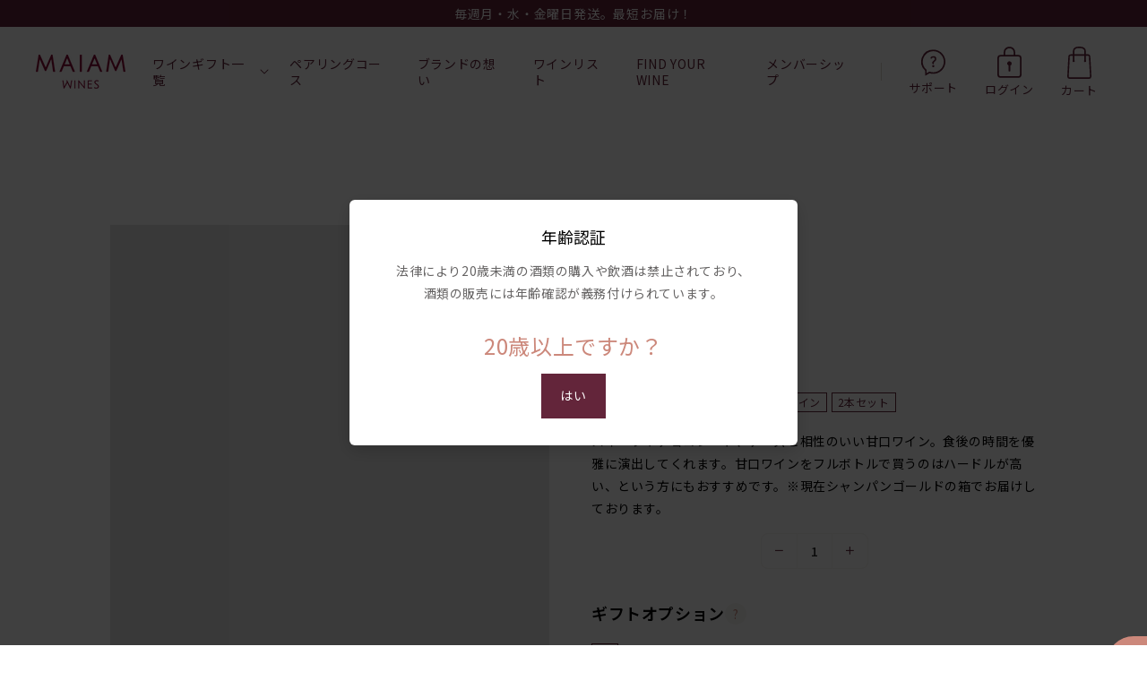

--- FILE ---
content_type: text/html; charset=utf-8
request_url: https://maiamwines.com/products/petit-douce
body_size: 44642
content:
<!doctype html>
<html class="no-js" lang="ja">
  <head>
    <!-- Google Tag Manager -->
<script>(function(w,d,s,l,i){w[l]=w[l]||[];w[l].push({'gtm.start':
  new Date().getTime(),event:'gtm.js'});var f=d.getElementsByTagName(s)[0],
  j=d.createElement(s),dl=l!='dataLayer'?'&l='+l:'';j.async=true;j.src=
  'https://www.googletagmanager.com/gtm.js?id='+i+dl;f.parentNode.insertBefore(j,f);
  })(window,document,'script','dataLayer','GTM-WZKSJ4W');</script>
<!-- End Google Tag Manager -->

<!-- Facebook Pixel Code -->
<script>
  !function(f,b,e,v,n,t,s)
  {if(f.fbq)return;n=f.fbq=function(){n.callMethod?
  n.callMethod.apply(n,arguments):n.queue.push(arguments)};
  if(!f._fbq)f._fbq=n;n.push=n;n.loaded=!0;n.version='2.0';
  n.queue=[];t=b.createElement(e);t.async=!0;
  t.src=v;s=b.getElementsByTagName(e)[0];
  s.parentNode.insertBefore(t,s)}(window, document,'script',
  'https://connect.facebook.net/en_US/fbevents.js');
  fbq('init', '1121313994641609');
  fbq('track', 'PageView');
</script>
<noscript><img height="1" width="1" style="display:none"
  src="https://www.facebook.com/tr?id=1121313994641609&ev=PageView&noscript=1"
/></noscript>
<!-- End Facebook Pixel Code -->
    <script async src="https://pagead2.googlesyndication.com/pagead/js/adsbygoogle.js?client=ca-pub-3846184420919870" crossorigin="anonymous"></script>
    <meta charset="utf-8">
    <meta http-equiv="X-UA-Compatible" content="IE=edge">
    <meta name="viewport" content="width=device-width,initial-scale=1">
    <meta name="theme-color" content="">
    <meta name="facebook-domain-verification" content="8igse0e3tr4ch3ldwuosu8i9fc2c5a" />
    <link rel="canonical" href="https://maiamwines.com/products/petit-douce">
    <link rel="preconnect" href="https://cdn.shopify.com" crossorigin><link rel="icon" type="image/png" href="//maiamwines.com/cdn/shop/files/favicon_32x32.png?v=1630909858"><title>Petit Douce プティ ドゥース | MAIAM WINES</title>

    
    <meta name="description" content="ちょっと甘い時間をプレゼント。贅沢な甘口ワイン２本セット。ケーキやチョコレートと一緒に贈るのもおすすめです プチギフトに使いやすい２本セット。紅白なので、お祝い事にもおすすめです。甘口ワインをフルボトルで買うにはハードルが高いという方にも、このサイズなら気軽にお試しいただけます。 スイーツやチョコレート、チーズに合わせるととても美味しい甘口ワイン。お世話になっている方に、大切な方に、デザート感覚の甘口ワインをプレゼントしませんか？">
    

    
      

<meta property="og:site_name" content="MAIAM WINES">
<meta property="og:url" content="https://maiamwines.com/products/petit-douce">
<meta property="og:title" content="Petit Douce プティ ドゥース">
<meta property="og:type" content="product">
<meta property="og:description" content="ちょっと甘い時間をプレゼント。贅沢な甘口ワイン２本セット。ケーキやチョコレートと一緒に贈るのもおすすめです プチギフトに使いやすい２本セット。紅白なので、お祝い事にもおすすめです。甘口ワインをフルボトルで買うにはハードルが高いという方にも、このサイズなら気軽にお試しいただけます。 スイーツやチョコレート、チーズに合わせるととても美味しい甘口ワイン。お世話になっている方に、大切な方に、デザート感覚の甘口ワインをプレゼントしませんか？"><meta property="og:image" content="http://maiamwines.com/cdn/shop/products/IMG_0291.jpg?v=1664767400">
  <meta property="og:image:secure_url" content="https://maiamwines.com/cdn/shop/products/IMG_0291.jpg?v=1664767400">
  <meta property="og:image:width" content="4000">
  <meta property="og:image:height" content="4000"><meta property="og:price:amount" content="5,400">
  <meta property="og:price:currency" content="JPY"><meta name="twitter:card" content="summary_large_image">
<meta name="twitter:title" content="Petit Douce プティ ドゥース">
<meta name="twitter:description" content="ちょっと甘い時間をプレゼント。贅沢な甘口ワイン２本セット。ケーキやチョコレートと一緒に贈るのもおすすめです プチギフトに使いやすい２本セット。紅白なので、お祝い事にもおすすめです。甘口ワインをフルボトルで買うにはハードルが高いという方にも、このサイズなら気軽にお試しいただけます。 スイーツやチョコレート、チーズに合わせるととても美味しい甘口ワイン。お世話になっている方に、大切な方に、デザート感覚の甘口ワインをプレゼントしませんか？">

    

    <script src="//maiamwines.com/cdn/shop/t/23/assets/pubsub.js?v=158357773527763999511731481371" defer="defer"></script>
    <script src="//maiamwines.com/cdn/shop/t/23/assets/global.js?v=47569662127616958791741859686" defer="defer"></script>
    <script>window.performance && window.performance.mark && window.performance.mark('shopify.content_for_header.start');</script><meta name="google-site-verification" content="E4zbEYqC0OfgY-KQu40OMk8thJF3A8JCFNiOAzjK2H8">
<meta id="shopify-digital-wallet" name="shopify-digital-wallet" content="/57968951445/digital_wallets/dialog">
<meta name="shopify-checkout-api-token" content="179631078a01fa95a1750d79cc3520ef">
<link rel="alternate" type="application/json+oembed" href="https://maiamwines.com/products/petit-douce.oembed">
<script async="async" src="/checkouts/internal/preloads.js?locale=ja-JP"></script>
<link rel="preconnect" href="https://shop.app" crossorigin="anonymous">
<script async="async" src="https://shop.app/checkouts/internal/preloads.js?locale=ja-JP&shop_id=57968951445" crossorigin="anonymous"></script>
<script id="apple-pay-shop-capabilities" type="application/json">{"shopId":57968951445,"countryCode":"JP","currencyCode":"JPY","merchantCapabilities":["supports3DS"],"merchantId":"gid:\/\/shopify\/Shop\/57968951445","merchantName":"MAIAM WINES","requiredBillingContactFields":["postalAddress","email","phone"],"requiredShippingContactFields":["postalAddress","email","phone"],"shippingType":"shipping","supportedNetworks":["visa","masterCard","amex","jcb","discover"],"total":{"type":"pending","label":"MAIAM WINES","amount":"1.00"},"shopifyPaymentsEnabled":true,"supportsSubscriptions":true}</script>
<script id="shopify-features" type="application/json">{"accessToken":"179631078a01fa95a1750d79cc3520ef","betas":["rich-media-storefront-analytics"],"domain":"maiamwines.com","predictiveSearch":false,"shopId":57968951445,"locale":"ja"}</script>
<script>var Shopify = Shopify || {};
Shopify.shop = "maiam-wines.myshopify.com";
Shopify.locale = "ja";
Shopify.currency = {"active":"JPY","rate":"1.0"};
Shopify.country = "JP";
Shopify.theme = {"name":"maiam-wines\/main","id":136891072752,"schema_name":"Maiam-theme","schema_version":"1.0.0","theme_store_id":null,"role":"main"};
Shopify.theme.handle = "null";
Shopify.theme.style = {"id":null,"handle":null};
Shopify.cdnHost = "maiamwines.com/cdn";
Shopify.routes = Shopify.routes || {};
Shopify.routes.root = "/";</script>
<script type="module">!function(o){(o.Shopify=o.Shopify||{}).modules=!0}(window);</script>
<script>!function(o){function n(){var o=[];function n(){o.push(Array.prototype.slice.apply(arguments))}return n.q=o,n}var t=o.Shopify=o.Shopify||{};t.loadFeatures=n(),t.autoloadFeatures=n()}(window);</script>
<script>
  window.ShopifyPay = window.ShopifyPay || {};
  window.ShopifyPay.apiHost = "shop.app\/pay";
  window.ShopifyPay.redirectState = null;
</script>
<script id="shop-js-analytics" type="application/json">{"pageType":"product"}</script>
<script defer="defer" async type="module" src="//maiamwines.com/cdn/shopifycloud/shop-js/modules/v2/client.init-shop-cart-sync_Cun6Ba8E.ja.esm.js"></script>
<script defer="defer" async type="module" src="//maiamwines.com/cdn/shopifycloud/shop-js/modules/v2/chunk.common_DGWubyOB.esm.js"></script>
<script type="module">
  await import("//maiamwines.com/cdn/shopifycloud/shop-js/modules/v2/client.init-shop-cart-sync_Cun6Ba8E.ja.esm.js");
await import("//maiamwines.com/cdn/shopifycloud/shop-js/modules/v2/chunk.common_DGWubyOB.esm.js");

  window.Shopify.SignInWithShop?.initShopCartSync?.({"fedCMEnabled":true,"windoidEnabled":true});

</script>
<script>
  window.Shopify = window.Shopify || {};
  if (!window.Shopify.featureAssets) window.Shopify.featureAssets = {};
  window.Shopify.featureAssets['shop-js'] = {"shop-cart-sync":["modules/v2/client.shop-cart-sync_kpadWrR6.ja.esm.js","modules/v2/chunk.common_DGWubyOB.esm.js"],"init-fed-cm":["modules/v2/client.init-fed-cm_deEwcgdG.ja.esm.js","modules/v2/chunk.common_DGWubyOB.esm.js"],"shop-button":["modules/v2/client.shop-button_Bgl7Akkx.ja.esm.js","modules/v2/chunk.common_DGWubyOB.esm.js"],"shop-cash-offers":["modules/v2/client.shop-cash-offers_CGfJizyJ.ja.esm.js","modules/v2/chunk.common_DGWubyOB.esm.js","modules/v2/chunk.modal_Ba7vk6QP.esm.js"],"init-windoid":["modules/v2/client.init-windoid_DLaIoEuB.ja.esm.js","modules/v2/chunk.common_DGWubyOB.esm.js"],"shop-toast-manager":["modules/v2/client.shop-toast-manager_BZdAlEPY.ja.esm.js","modules/v2/chunk.common_DGWubyOB.esm.js"],"init-shop-email-lookup-coordinator":["modules/v2/client.init-shop-email-lookup-coordinator_BxGPdBrh.ja.esm.js","modules/v2/chunk.common_DGWubyOB.esm.js"],"init-shop-cart-sync":["modules/v2/client.init-shop-cart-sync_Cun6Ba8E.ja.esm.js","modules/v2/chunk.common_DGWubyOB.esm.js"],"avatar":["modules/v2/client.avatar_BTnouDA3.ja.esm.js"],"pay-button":["modules/v2/client.pay-button_iRJggQYg.ja.esm.js","modules/v2/chunk.common_DGWubyOB.esm.js"],"init-customer-accounts":["modules/v2/client.init-customer-accounts_BbQrQ-BF.ja.esm.js","modules/v2/client.shop-login-button_CXxZBmJa.ja.esm.js","modules/v2/chunk.common_DGWubyOB.esm.js","modules/v2/chunk.modal_Ba7vk6QP.esm.js"],"init-shop-for-new-customer-accounts":["modules/v2/client.init-shop-for-new-customer-accounts_48e-446J.ja.esm.js","modules/v2/client.shop-login-button_CXxZBmJa.ja.esm.js","modules/v2/chunk.common_DGWubyOB.esm.js","modules/v2/chunk.modal_Ba7vk6QP.esm.js"],"shop-login-button":["modules/v2/client.shop-login-button_CXxZBmJa.ja.esm.js","modules/v2/chunk.common_DGWubyOB.esm.js","modules/v2/chunk.modal_Ba7vk6QP.esm.js"],"init-customer-accounts-sign-up":["modules/v2/client.init-customer-accounts-sign-up_Bb65hYMR.ja.esm.js","modules/v2/client.shop-login-button_CXxZBmJa.ja.esm.js","modules/v2/chunk.common_DGWubyOB.esm.js","modules/v2/chunk.modal_Ba7vk6QP.esm.js"],"shop-follow-button":["modules/v2/client.shop-follow-button_BO2OQvUT.ja.esm.js","modules/v2/chunk.common_DGWubyOB.esm.js","modules/v2/chunk.modal_Ba7vk6QP.esm.js"],"checkout-modal":["modules/v2/client.checkout-modal__QRFVvMA.ja.esm.js","modules/v2/chunk.common_DGWubyOB.esm.js","modules/v2/chunk.modal_Ba7vk6QP.esm.js"],"lead-capture":["modules/v2/client.lead-capture_Be4qr8sG.ja.esm.js","modules/v2/chunk.common_DGWubyOB.esm.js","modules/v2/chunk.modal_Ba7vk6QP.esm.js"],"shop-login":["modules/v2/client.shop-login_BCaq99Td.ja.esm.js","modules/v2/chunk.common_DGWubyOB.esm.js","modules/v2/chunk.modal_Ba7vk6QP.esm.js"],"payment-terms":["modules/v2/client.payment-terms_C-1Cu6jg.ja.esm.js","modules/v2/chunk.common_DGWubyOB.esm.js","modules/v2/chunk.modal_Ba7vk6QP.esm.js"]};
</script>
<script>(function() {
  var isLoaded = false;
  function asyncLoad() {
    if (isLoaded) return;
    isLoaded = true;
    var urls = ["https:\/\/delivery-date-and-time-picker.amp.tokyo\/script_tags\/cart_attributes.js?shop=maiam-wines.myshopify.com","https:\/\/static.klaviyo.com\/onsite\/js\/klaviyo.js?company_id=ReBcQi\u0026shop=maiam-wines.myshopify.com","https:\/\/static.klaviyo.com\/onsite\/js\/klaviyo.js?company_id=ReBcQi\u0026shop=maiam-wines.myshopify.com","https:\/\/static.klaviyo.com\/onsite\/js\/klaviyo.js?company_id=ReBcQi\u0026shop=maiam-wines.myshopify.com","https:\/\/tools.luckyorange.com\/core\/lo.js?site-id=68058ef3\u0026shop=maiam-wines.myshopify.com","https:\/\/subscription-script2-pr.firebaseapp.com\/script.js?shop=maiam-wines.myshopify.com","https:\/\/gift-script-pr.pages.dev\/script.js?shop=maiam-wines.myshopify.com"];
    for (var i = 0; i < urls.length; i++) {
      var s = document.createElement('script');
      s.type = 'text/javascript';
      s.async = true;
      s.src = urls[i];
      var x = document.getElementsByTagName('script')[0];
      x.parentNode.insertBefore(s, x);
    }
  };
  if(window.attachEvent) {
    window.attachEvent('onload', asyncLoad);
  } else {
    window.addEventListener('load', asyncLoad, false);
  }
})();</script>
<script id="__st">var __st={"a":57968951445,"offset":32400,"reqid":"69b3454f-300d-4cb0-a6aa-c67fe65125b0-1768673444","pageurl":"maiamwines.com\/products\/petit-douce","u":"be658771129f","p":"product","rtyp":"product","rid":7059997163669};</script>
<script>window.ShopifyPaypalV4VisibilityTracking = true;</script>
<script id="captcha-bootstrap">!function(){'use strict';const t='contact',e='account',n='new_comment',o=[[t,t],['blogs',n],['comments',n],[t,'customer']],c=[[e,'customer_login'],[e,'guest_login'],[e,'recover_customer_password'],[e,'create_customer']],r=t=>t.map((([t,e])=>`form[action*='/${t}']:not([data-nocaptcha='true']) input[name='form_type'][value='${e}']`)).join(','),a=t=>()=>t?[...document.querySelectorAll(t)].map((t=>t.form)):[];function s(){const t=[...o],e=r(t);return a(e)}const i='password',u='form_key',d=['recaptcha-v3-token','g-recaptcha-response','h-captcha-response',i],f=()=>{try{return window.sessionStorage}catch{return}},m='__shopify_v',_=t=>t.elements[u];function p(t,e,n=!1){try{const o=window.sessionStorage,c=JSON.parse(o.getItem(e)),{data:r}=function(t){const{data:e,action:n}=t;return t[m]||n?{data:e,action:n}:{data:t,action:n}}(c);for(const[e,n]of Object.entries(r))t.elements[e]&&(t.elements[e].value=n);n&&o.removeItem(e)}catch(o){console.error('form repopulation failed',{error:o})}}const l='form_type',E='cptcha';function T(t){t.dataset[E]=!0}const w=window,h=w.document,L='Shopify',v='ce_forms',y='captcha';let A=!1;((t,e)=>{const n=(g='f06e6c50-85a8-45c8-87d0-21a2b65856fe',I='https://cdn.shopify.com/shopifycloud/storefront-forms-hcaptcha/ce_storefront_forms_captcha_hcaptcha.v1.5.2.iife.js',D={infoText:'hCaptchaによる保護',privacyText:'プライバシー',termsText:'利用規約'},(t,e,n)=>{const o=w[L][v],c=o.bindForm;if(c)return c(t,g,e,D).then(n);var r;o.q.push([[t,g,e,D],n]),r=I,A||(h.body.append(Object.assign(h.createElement('script'),{id:'captcha-provider',async:!0,src:r})),A=!0)});var g,I,D;w[L]=w[L]||{},w[L][v]=w[L][v]||{},w[L][v].q=[],w[L][y]=w[L][y]||{},w[L][y].protect=function(t,e){n(t,void 0,e),T(t)},Object.freeze(w[L][y]),function(t,e,n,w,h,L){const[v,y,A,g]=function(t,e,n){const i=e?o:[],u=t?c:[],d=[...i,...u],f=r(d),m=r(i),_=r(d.filter((([t,e])=>n.includes(e))));return[a(f),a(m),a(_),s()]}(w,h,L),I=t=>{const e=t.target;return e instanceof HTMLFormElement?e:e&&e.form},D=t=>v().includes(t);t.addEventListener('submit',(t=>{const e=I(t);if(!e)return;const n=D(e)&&!e.dataset.hcaptchaBound&&!e.dataset.recaptchaBound,o=_(e),c=g().includes(e)&&(!o||!o.value);(n||c)&&t.preventDefault(),c&&!n&&(function(t){try{if(!f())return;!function(t){const e=f();if(!e)return;const n=_(t);if(!n)return;const o=n.value;o&&e.removeItem(o)}(t);const e=Array.from(Array(32),(()=>Math.random().toString(36)[2])).join('');!function(t,e){_(t)||t.append(Object.assign(document.createElement('input'),{type:'hidden',name:u})),t.elements[u].value=e}(t,e),function(t,e){const n=f();if(!n)return;const o=[...t.querySelectorAll(`input[type='${i}']`)].map((({name:t})=>t)),c=[...d,...o],r={};for(const[a,s]of new FormData(t).entries())c.includes(a)||(r[a]=s);n.setItem(e,JSON.stringify({[m]:1,action:t.action,data:r}))}(t,e)}catch(e){console.error('failed to persist form',e)}}(e),e.submit())}));const S=(t,e)=>{t&&!t.dataset[E]&&(n(t,e.some((e=>e===t))),T(t))};for(const o of['focusin','change'])t.addEventListener(o,(t=>{const e=I(t);D(e)&&S(e,y())}));const B=e.get('form_key'),M=e.get(l),P=B&&M;t.addEventListener('DOMContentLoaded',(()=>{const t=y();if(P)for(const e of t)e.elements[l].value===M&&p(e,B);[...new Set([...A(),...v().filter((t=>'true'===t.dataset.shopifyCaptcha))])].forEach((e=>S(e,t)))}))}(h,new URLSearchParams(w.location.search),n,t,e,['guest_login'])})(!0,!0)}();</script>
<script integrity="sha256-4kQ18oKyAcykRKYeNunJcIwy7WH5gtpwJnB7kiuLZ1E=" data-source-attribution="shopify.loadfeatures" defer="defer" src="//maiamwines.com/cdn/shopifycloud/storefront/assets/storefront/load_feature-a0a9edcb.js" crossorigin="anonymous"></script>
<script crossorigin="anonymous" defer="defer" src="//maiamwines.com/cdn/shopifycloud/storefront/assets/shopify_pay/storefront-65b4c6d7.js?v=20250812"></script>
<script data-source-attribution="shopify.dynamic_checkout.dynamic.init">var Shopify=Shopify||{};Shopify.PaymentButton=Shopify.PaymentButton||{isStorefrontPortableWallets:!0,init:function(){window.Shopify.PaymentButton.init=function(){};var t=document.createElement("script");t.src="https://maiamwines.com/cdn/shopifycloud/portable-wallets/latest/portable-wallets.ja.js",t.type="module",document.head.appendChild(t)}};
</script>
<script data-source-attribution="shopify.dynamic_checkout.buyer_consent">
  function portableWalletsHideBuyerConsent(e){var t=document.getElementById("shopify-buyer-consent"),n=document.getElementById("shopify-subscription-policy-button");t&&n&&(t.classList.add("hidden"),t.setAttribute("aria-hidden","true"),n.removeEventListener("click",e))}function portableWalletsShowBuyerConsent(e){var t=document.getElementById("shopify-buyer-consent"),n=document.getElementById("shopify-subscription-policy-button");t&&n&&(t.classList.remove("hidden"),t.removeAttribute("aria-hidden"),n.addEventListener("click",e))}window.Shopify?.PaymentButton&&(window.Shopify.PaymentButton.hideBuyerConsent=portableWalletsHideBuyerConsent,window.Shopify.PaymentButton.showBuyerConsent=portableWalletsShowBuyerConsent);
</script>
<script data-source-attribution="shopify.dynamic_checkout.cart.bootstrap">document.addEventListener("DOMContentLoaded",(function(){function t(){return document.querySelector("shopify-accelerated-checkout-cart, shopify-accelerated-checkout")}if(t())Shopify.PaymentButton.init();else{new MutationObserver((function(e,n){t()&&(Shopify.PaymentButton.init(),n.disconnect())})).observe(document.body,{childList:!0,subtree:!0})}}));
</script>
<link id="shopify-accelerated-checkout-styles" rel="stylesheet" media="screen" href="https://maiamwines.com/cdn/shopifycloud/portable-wallets/latest/accelerated-checkout-backwards-compat.css" crossorigin="anonymous">
<style id="shopify-accelerated-checkout-cart">
        #shopify-buyer-consent {
  margin-top: 1em;
  display: inline-block;
  width: 100%;
}

#shopify-buyer-consent.hidden {
  display: none;
}

#shopify-subscription-policy-button {
  background: none;
  border: none;
  padding: 0;
  text-decoration: underline;
  font-size: inherit;
  cursor: pointer;
}

#shopify-subscription-policy-button::before {
  box-shadow: none;
}

      </style>
<script id="sections-script" data-sections="main-product,product-recommendations,header,footer" defer="defer" src="//maiamwines.com/cdn/shop/t/23/compiled_assets/scripts.js?v=17493"></script>
<script>window.performance && window.performance.mark && window.performance.mark('shopify.content_for_header.end');</script>
    


    <style data-shopify>
    
    
    
    
    

    :root {
    --font-body-family: "Noto Sans JP", sans-serif;
    --font-body-family-secondary: "Century Gothic",var(--font-body-family);
    --font-body-family-third: "Helvetica",var(--font-body-family);
    --font-body-style: normal;
    --font-body-weight: 400;
    --font-heading-family: var(--font-body-family);
    --font-heading-style: normal;
    --font-heading-weight: 400;
    --color-base-text: 0, 0, 0;
    --color-base-background-1: 255, 255, 255;
    --color-base-background-2: 250, 241, 233;
    --color-base-solid-button-labels: 255, 255, 255;
    --color-base-outline-button-labels: 204, 165, 154;
    --color-base-black: 7,2,3;
    --color-base-grey-darker: 51, 51, 51;
    --color-base-grey: 102, 100, 100;
    --color-base-grey-light: 142, 142, 142;
    --color-base-accent-1: 99, 37, 58;
    --color-base-accent-1-light-02: 248, 245, 244;
    --color-base-accent-2: 204, 136, 123;
    --color-base-sale: 204, 0, 0;
    --color-base-danger: 195, 0, 35;
    --payment-terms-background-color: #FFFFFF;
    }

    *,
    *::before,
    *::after {
    box-sizing: inherit;
    }

    html {
    box-sizing: border-box;
    font-size: 62.5%;
    height: 100%;
    }

    body {
    display: grid;
    grid-template-rows: auto auto 1fr auto;
    grid-template-columns: 100%;
    min-height: 100%;
    margin: 0;
    font-size: 1.5rem;
    letter-spacing: 0.06rem;
    line-height: 1.8;
    font-family: var(--font-body-family);
    font-style: var(--font-body-style);
    font-weight: var(--font-body-weight);
    padding-top: 94px;
    }

    @media screen and (min-width: 750px) {
    body {
    font-size: 1.6rem;
    padding-top: 100px;
    }
    }
    </style>

    <link href="//maiamwines.com/cdn/shop/t/23/assets/base.css?v=145038031557339014681758832302" rel="stylesheet" type="text/css" media="all" />
    <link href="//maiamwines.com/cdn/shop/t/23/assets/theme-utility.css?v=56985378695641592021702883519" rel="stylesheet" type="text/css" media="all" />

    <script>
      document.documentElement.className = document.documentElement.className.replace('no-js', 'js');</script>
    
  <script>window.is_hulkpo_installed=true</script>
<script type="text/javascript">
    (function(c,l,a,r,i,t,y){
        c[a]=c[a]||function(){(c[a].q=c[a].q||[]).push(arguments)};
        t=l.createElement(r);t.async=1;t.src="https://www.clarity.ms/tag/"+i;
        y=l.getElementsByTagName(r)[0];y.parentNode.insertBefore(t,y);
    })(window, document, "clarity", "script", "jubaer1yxz");
</script>


  
    <script type="application/ld+json">
      {
        "@context": "https://schema.org",
        "@type": "BreadcrumbList",
        "itemListElement": [{
          "@type": "ListItem",
          "position": 1,
          "name": "ホーム",
          "item": "https://maiamwines.com"
        },{
          "@type": "ListItem",
          "position": 2,
          "name": "ワインギフト",
          "item": "https://maiamwines.com/collections/shop"
        },{
          "@type": "ListItem",
          "position": 3,
          "name": "Petit Douce プティ ドゥース"
        }]
      }
    </script>
  
  
  
  
  


  
  <script type="application/ld+json">
    {
      "@context": "https://schema.org/",
      "@type": "Product",
      "name": "Petit Douce プティ ドゥース",
      "image": ["//maiamwines.com/cdn/shop/products/IMG_0291_550x550.jpg?v=1664767400"],
      "description": "甘口ワイン赤・白２本セット",
      "aggregateRating": {
        "@type": "AggregateRating",
        "ratingValue": 5.00,
        "reviewCount": 1
      },
      "offers": {
        "@type": "Offer",
        "url": "/products/petit-douce",
        "priceCurrency": "JPY",
        "price": 5400,
        "availability": "https://schema.org/InStock"
      }
    }
  </script>

<script>
  !function(){var o=window.tdl=window.tdl||[];if(o.invoked)window.console&&console.error&&console.error("Tune snippet has been included more than once.");else{o.invoked=!0,o.methods=["init","identify","convert"],o.factory=function(n){return function(){var e=Array.prototype.slice.call(arguments);return e.unshift(n),o.push(e),o}};for(var e=0;e<o.methods.length;e++){var n=o.methods[e];o[n]=o.factory(n)}o.init=function(e){var n=document.createElement("script");n.type="text/javascript",n.async=!0,n.src="https://js.go2sdk.com/v2/tune.js";var t=document.getElementsByTagName("script")[0];t.parentNode.insertBefore(n,t),o.domain=e}}}();
  tdl.init("https://anymindgroup.go2cloud.org");
  tdl.identify();
 </script>
  <!-- BEGIN app block: shopify://apps/all-in-gift/blocks/embed/14c78036-27a0-4098-a9e3-c3f1525dedff --><script id='huckleberry-all-in-gift-embed-script' type="text/javascript" src="https://gift-script-pr.pages.dev/script.js?shop=maiam-wines.myshopify.com" defer></script>
<!-- END app block --><link href="https://monorail-edge.shopifysvc.com" rel="dns-prefetch">
<script>(function(){if ("sendBeacon" in navigator && "performance" in window) {try {var session_token_from_headers = performance.getEntriesByType('navigation')[0].serverTiming.find(x => x.name == '_s').description;} catch {var session_token_from_headers = undefined;}var session_cookie_matches = document.cookie.match(/_shopify_s=([^;]*)/);var session_token_from_cookie = session_cookie_matches && session_cookie_matches.length === 2 ? session_cookie_matches[1] : "";var session_token = session_token_from_headers || session_token_from_cookie || "";function handle_abandonment_event(e) {var entries = performance.getEntries().filter(function(entry) {return /monorail-edge.shopifysvc.com/.test(entry.name);});if (!window.abandonment_tracked && entries.length === 0) {window.abandonment_tracked = true;var currentMs = Date.now();var navigation_start = performance.timing.navigationStart;var payload = {shop_id: 57968951445,url: window.location.href,navigation_start,duration: currentMs - navigation_start,session_token,page_type: "product"};window.navigator.sendBeacon("https://monorail-edge.shopifysvc.com/v1/produce", JSON.stringify({schema_id: "online_store_buyer_site_abandonment/1.1",payload: payload,metadata: {event_created_at_ms: currentMs,event_sent_at_ms: currentMs}}));}}window.addEventListener('pagehide', handle_abandonment_event);}}());</script>
<script id="web-pixels-manager-setup">(function e(e,d,r,n,o){if(void 0===o&&(o={}),!Boolean(null===(a=null===(i=window.Shopify)||void 0===i?void 0:i.analytics)||void 0===a?void 0:a.replayQueue)){var i,a;window.Shopify=window.Shopify||{};var t=window.Shopify;t.analytics=t.analytics||{};var s=t.analytics;s.replayQueue=[],s.publish=function(e,d,r){return s.replayQueue.push([e,d,r]),!0};try{self.performance.mark("wpm:start")}catch(e){}var l=function(){var e={modern:/Edge?\/(1{2}[4-9]|1[2-9]\d|[2-9]\d{2}|\d{4,})\.\d+(\.\d+|)|Firefox\/(1{2}[4-9]|1[2-9]\d|[2-9]\d{2}|\d{4,})\.\d+(\.\d+|)|Chrom(ium|e)\/(9{2}|\d{3,})\.\d+(\.\d+|)|(Maci|X1{2}).+ Version\/(15\.\d+|(1[6-9]|[2-9]\d|\d{3,})\.\d+)([,.]\d+|)( \(\w+\)|)( Mobile\/\w+|) Safari\/|Chrome.+OPR\/(9{2}|\d{3,})\.\d+\.\d+|(CPU[ +]OS|iPhone[ +]OS|CPU[ +]iPhone|CPU IPhone OS|CPU iPad OS)[ +]+(15[._]\d+|(1[6-9]|[2-9]\d|\d{3,})[._]\d+)([._]\d+|)|Android:?[ /-](13[3-9]|1[4-9]\d|[2-9]\d{2}|\d{4,})(\.\d+|)(\.\d+|)|Android.+Firefox\/(13[5-9]|1[4-9]\d|[2-9]\d{2}|\d{4,})\.\d+(\.\d+|)|Android.+Chrom(ium|e)\/(13[3-9]|1[4-9]\d|[2-9]\d{2}|\d{4,})\.\d+(\.\d+|)|SamsungBrowser\/([2-9]\d|\d{3,})\.\d+/,legacy:/Edge?\/(1[6-9]|[2-9]\d|\d{3,})\.\d+(\.\d+|)|Firefox\/(5[4-9]|[6-9]\d|\d{3,})\.\d+(\.\d+|)|Chrom(ium|e)\/(5[1-9]|[6-9]\d|\d{3,})\.\d+(\.\d+|)([\d.]+$|.*Safari\/(?![\d.]+ Edge\/[\d.]+$))|(Maci|X1{2}).+ Version\/(10\.\d+|(1[1-9]|[2-9]\d|\d{3,})\.\d+)([,.]\d+|)( \(\w+\)|)( Mobile\/\w+|) Safari\/|Chrome.+OPR\/(3[89]|[4-9]\d|\d{3,})\.\d+\.\d+|(CPU[ +]OS|iPhone[ +]OS|CPU[ +]iPhone|CPU IPhone OS|CPU iPad OS)[ +]+(10[._]\d+|(1[1-9]|[2-9]\d|\d{3,})[._]\d+)([._]\d+|)|Android:?[ /-](13[3-9]|1[4-9]\d|[2-9]\d{2}|\d{4,})(\.\d+|)(\.\d+|)|Mobile Safari.+OPR\/([89]\d|\d{3,})\.\d+\.\d+|Android.+Firefox\/(13[5-9]|1[4-9]\d|[2-9]\d{2}|\d{4,})\.\d+(\.\d+|)|Android.+Chrom(ium|e)\/(13[3-9]|1[4-9]\d|[2-9]\d{2}|\d{4,})\.\d+(\.\d+|)|Android.+(UC? ?Browser|UCWEB|U3)[ /]?(15\.([5-9]|\d{2,})|(1[6-9]|[2-9]\d|\d{3,})\.\d+)\.\d+|SamsungBrowser\/(5\.\d+|([6-9]|\d{2,})\.\d+)|Android.+MQ{2}Browser\/(14(\.(9|\d{2,})|)|(1[5-9]|[2-9]\d|\d{3,})(\.\d+|))(\.\d+|)|K[Aa][Ii]OS\/(3\.\d+|([4-9]|\d{2,})\.\d+)(\.\d+|)/},d=e.modern,r=e.legacy,n=navigator.userAgent;return n.match(d)?"modern":n.match(r)?"legacy":"unknown"}(),u="modern"===l?"modern":"legacy",c=(null!=n?n:{modern:"",legacy:""})[u],f=function(e){return[e.baseUrl,"/wpm","/b",e.hashVersion,"modern"===e.buildTarget?"m":"l",".js"].join("")}({baseUrl:d,hashVersion:r,buildTarget:u}),m=function(e){var d=e.version,r=e.bundleTarget,n=e.surface,o=e.pageUrl,i=e.monorailEndpoint;return{emit:function(e){var a=e.status,t=e.errorMsg,s=(new Date).getTime(),l=JSON.stringify({metadata:{event_sent_at_ms:s},events:[{schema_id:"web_pixels_manager_load/3.1",payload:{version:d,bundle_target:r,page_url:o,status:a,surface:n,error_msg:t},metadata:{event_created_at_ms:s}}]});if(!i)return console&&console.warn&&console.warn("[Web Pixels Manager] No Monorail endpoint provided, skipping logging."),!1;try{return self.navigator.sendBeacon.bind(self.navigator)(i,l)}catch(e){}var u=new XMLHttpRequest;try{return u.open("POST",i,!0),u.setRequestHeader("Content-Type","text/plain"),u.send(l),!0}catch(e){return console&&console.warn&&console.warn("[Web Pixels Manager] Got an unhandled error while logging to Monorail."),!1}}}}({version:r,bundleTarget:l,surface:e.surface,pageUrl:self.location.href,monorailEndpoint:e.monorailEndpoint});try{o.browserTarget=l,function(e){var d=e.src,r=e.async,n=void 0===r||r,o=e.onload,i=e.onerror,a=e.sri,t=e.scriptDataAttributes,s=void 0===t?{}:t,l=document.createElement("script"),u=document.querySelector("head"),c=document.querySelector("body");if(l.async=n,l.src=d,a&&(l.integrity=a,l.crossOrigin="anonymous"),s)for(var f in s)if(Object.prototype.hasOwnProperty.call(s,f))try{l.dataset[f]=s[f]}catch(e){}if(o&&l.addEventListener("load",o),i&&l.addEventListener("error",i),u)u.appendChild(l);else{if(!c)throw new Error("Did not find a head or body element to append the script");c.appendChild(l)}}({src:f,async:!0,onload:function(){if(!function(){var e,d;return Boolean(null===(d=null===(e=window.Shopify)||void 0===e?void 0:e.analytics)||void 0===d?void 0:d.initialized)}()){var d=window.webPixelsManager.init(e)||void 0;if(d){var r=window.Shopify.analytics;r.replayQueue.forEach((function(e){var r=e[0],n=e[1],o=e[2];d.publishCustomEvent(r,n,o)})),r.replayQueue=[],r.publish=d.publishCustomEvent,r.visitor=d.visitor,r.initialized=!0}}},onerror:function(){return m.emit({status:"failed",errorMsg:"".concat(f," has failed to load")})},sri:function(e){var d=/^sha384-[A-Za-z0-9+/=]+$/;return"string"==typeof e&&d.test(e)}(c)?c:"",scriptDataAttributes:o}),m.emit({status:"loading"})}catch(e){m.emit({status:"failed",errorMsg:(null==e?void 0:e.message)||"Unknown error"})}}})({shopId: 57968951445,storefrontBaseUrl: "https://maiamwines.com",extensionsBaseUrl: "https://extensions.shopifycdn.com/cdn/shopifycloud/web-pixels-manager",monorailEndpoint: "https://monorail-edge.shopifysvc.com/unstable/produce_batch",surface: "storefront-renderer",enabledBetaFlags: ["2dca8a86"],webPixelsConfigList: [{"id":"1933607152","configuration":"{\"siteId\":\"68058ef3\",\"environment\":\"production\",\"isPlusUser\":\"false\"}","eventPayloadVersion":"v1","runtimeContext":"STRICT","scriptVersion":"d38a2000dcd0eb072d7eed6a88122b6b","type":"APP","apiClientId":187969,"privacyPurposes":["ANALYTICS","MARKETING"],"capabilities":["advanced_dom_events"],"dataSharingAdjustments":{"protectedCustomerApprovalScopes":[]}},{"id":"548372720","configuration":"{\"config\":\"{\\\"google_tag_ids\\\":[\\\"G-G922S4DNKJ\\\",\\\"AW-628790751\\\",\\\"GT-WPL2Z3S\\\"],\\\"target_country\\\":\\\"JP\\\",\\\"gtag_events\\\":[{\\\"type\\\":\\\"begin_checkout\\\",\\\"action_label\\\":[\\\"G-G922S4DNKJ\\\",\\\"AW-628790751\\\/NqnCCKTGjuUDEN-r6qsC\\\"]},{\\\"type\\\":\\\"search\\\",\\\"action_label\\\":[\\\"G-G922S4DNKJ\\\",\\\"AW-628790751\\\/F2ykCKfGjuUDEN-r6qsC\\\"]},{\\\"type\\\":\\\"view_item\\\",\\\"action_label\\\":[\\\"G-G922S4DNKJ\\\",\\\"AW-628790751\\\/UuttCJ7GjuUDEN-r6qsC\\\",\\\"MC-M60G3L2XVZ\\\"]},{\\\"type\\\":\\\"purchase\\\",\\\"action_label\\\":[\\\"G-G922S4DNKJ\\\",\\\"AW-628790751\\\/_aGaCJvGjuUDEN-r6qsC\\\",\\\"MC-M60G3L2XVZ\\\",\\\"AW-628790751\\\/yc_OCL22utIBEN-r6qsC\\\"]},{\\\"type\\\":\\\"page_view\\\",\\\"action_label\\\":[\\\"G-G922S4DNKJ\\\",\\\"AW-628790751\\\/RvESCJjGjuUDEN-r6qsC\\\",\\\"MC-M60G3L2XVZ\\\"]},{\\\"type\\\":\\\"add_payment_info\\\",\\\"action_label\\\":[\\\"G-G922S4DNKJ\\\",\\\"AW-628790751\\\/YB1pCKrGjuUDEN-r6qsC\\\"]},{\\\"type\\\":\\\"add_to_cart\\\",\\\"action_label\\\":[\\\"G-G922S4DNKJ\\\",\\\"AW-628790751\\\/jLOuCKHGjuUDEN-r6qsC\\\"]}],\\\"enable_monitoring_mode\\\":false}\"}","eventPayloadVersion":"v1","runtimeContext":"OPEN","scriptVersion":"b2a88bafab3e21179ed38636efcd8a93","type":"APP","apiClientId":1780363,"privacyPurposes":[],"dataSharingAdjustments":{"protectedCustomerApprovalScopes":["read_customer_address","read_customer_email","read_customer_name","read_customer_personal_data","read_customer_phone"]}},{"id":"177275120","configuration":"{\"pixel_id\":\"1121313994641609\",\"pixel_type\":\"facebook_pixel\",\"metaapp_system_user_token\":\"-\"}","eventPayloadVersion":"v1","runtimeContext":"OPEN","scriptVersion":"ca16bc87fe92b6042fbaa3acc2fbdaa6","type":"APP","apiClientId":2329312,"privacyPurposes":["ANALYTICS","MARKETING","SALE_OF_DATA"],"dataSharingAdjustments":{"protectedCustomerApprovalScopes":["read_customer_address","read_customer_email","read_customer_name","read_customer_personal_data","read_customer_phone"]}},{"id":"105742576","configuration":"{\"tagID\":\"2613607651747\"}","eventPayloadVersion":"v1","runtimeContext":"STRICT","scriptVersion":"18031546ee651571ed29edbe71a3550b","type":"APP","apiClientId":3009811,"privacyPurposes":["ANALYTICS","MARKETING","SALE_OF_DATA"],"dataSharingAdjustments":{"protectedCustomerApprovalScopes":["read_customer_address","read_customer_email","read_customer_name","read_customer_personal_data","read_customer_phone"]}},{"id":"100401392","eventPayloadVersion":"1","runtimeContext":"LAX","scriptVersion":"1","type":"CUSTOM","privacyPurposes":[],"name":"Conversion Tracking"},{"id":"shopify-app-pixel","configuration":"{}","eventPayloadVersion":"v1","runtimeContext":"STRICT","scriptVersion":"0450","apiClientId":"shopify-pixel","type":"APP","privacyPurposes":["ANALYTICS","MARKETING"]},{"id":"shopify-custom-pixel","eventPayloadVersion":"v1","runtimeContext":"LAX","scriptVersion":"0450","apiClientId":"shopify-pixel","type":"CUSTOM","privacyPurposes":["ANALYTICS","MARKETING"]}],isMerchantRequest: false,initData: {"shop":{"name":"MAIAM WINES","paymentSettings":{"currencyCode":"JPY"},"myshopifyDomain":"maiam-wines.myshopify.com","countryCode":"JP","storefrontUrl":"https:\/\/maiamwines.com"},"customer":null,"cart":null,"checkout":null,"productVariants":[{"price":{"amount":5400.0,"currencyCode":"JPY"},"product":{"title":"Petit Douce プティ ドゥース","vendor":"maiam wines","id":"7059997163669","untranslatedTitle":"Petit Douce プティ ドゥース","url":"\/products\/petit-douce","type":""},"id":"47335246233840","image":{"src":"\/\/maiamwines.com\/cdn\/shop\/products\/IMG_0291.jpg?v=1664767400"},"sku":"wg-02-1","title":"ワインスタンドなし","untranslatedTitle":"ワインスタンドなし"}],"purchasingCompany":null},},"https://maiamwines.com/cdn","fcfee988w5aeb613cpc8e4bc33m6693e112",{"modern":"","legacy":""},{"shopId":"57968951445","storefrontBaseUrl":"https:\/\/maiamwines.com","extensionBaseUrl":"https:\/\/extensions.shopifycdn.com\/cdn\/shopifycloud\/web-pixels-manager","surface":"storefront-renderer","enabledBetaFlags":"[\"2dca8a86\"]","isMerchantRequest":"false","hashVersion":"fcfee988w5aeb613cpc8e4bc33m6693e112","publish":"custom","events":"[[\"page_viewed\",{}],[\"product_viewed\",{\"productVariant\":{\"price\":{\"amount\":5400.0,\"currencyCode\":\"JPY\"},\"product\":{\"title\":\"Petit Douce プティ ドゥース\",\"vendor\":\"maiam wines\",\"id\":\"7059997163669\",\"untranslatedTitle\":\"Petit Douce プティ ドゥース\",\"url\":\"\/products\/petit-douce\",\"type\":\"\"},\"id\":\"47335246233840\",\"image\":{\"src\":\"\/\/maiamwines.com\/cdn\/shop\/products\/IMG_0291.jpg?v=1664767400\"},\"sku\":\"wg-02-1\",\"title\":\"ワインスタンドなし\",\"untranslatedTitle\":\"ワインスタンドなし\"}}]]"});</script><script>
  window.ShopifyAnalytics = window.ShopifyAnalytics || {};
  window.ShopifyAnalytics.meta = window.ShopifyAnalytics.meta || {};
  window.ShopifyAnalytics.meta.currency = 'JPY';
  var meta = {"product":{"id":7059997163669,"gid":"gid:\/\/shopify\/Product\/7059997163669","vendor":"maiam wines","type":"","handle":"petit-douce","variants":[{"id":47335246233840,"price":540000,"name":"Petit Douce プティ ドゥース - ワインスタンドなし","public_title":"ワインスタンドなし","sku":"wg-02-1"}],"remote":false},"page":{"pageType":"product","resourceType":"product","resourceId":7059997163669,"requestId":"69b3454f-300d-4cb0-a6aa-c67fe65125b0-1768673444"}};
  for (var attr in meta) {
    window.ShopifyAnalytics.meta[attr] = meta[attr];
  }
</script>
<script class="analytics">
  (function () {
    var customDocumentWrite = function(content) {
      var jquery = null;

      if (window.jQuery) {
        jquery = window.jQuery;
      } else if (window.Checkout && window.Checkout.$) {
        jquery = window.Checkout.$;
      }

      if (jquery) {
        jquery('body').append(content);
      }
    };

    var hasLoggedConversion = function(token) {
      if (token) {
        return document.cookie.indexOf('loggedConversion=' + token) !== -1;
      }
      return false;
    }

    var setCookieIfConversion = function(token) {
      if (token) {
        var twoMonthsFromNow = new Date(Date.now());
        twoMonthsFromNow.setMonth(twoMonthsFromNow.getMonth() + 2);

        document.cookie = 'loggedConversion=' + token + '; expires=' + twoMonthsFromNow;
      }
    }

    var trekkie = window.ShopifyAnalytics.lib = window.trekkie = window.trekkie || [];
    if (trekkie.integrations) {
      return;
    }
    trekkie.methods = [
      'identify',
      'page',
      'ready',
      'track',
      'trackForm',
      'trackLink'
    ];
    trekkie.factory = function(method) {
      return function() {
        var args = Array.prototype.slice.call(arguments);
        args.unshift(method);
        trekkie.push(args);
        return trekkie;
      };
    };
    for (var i = 0; i < trekkie.methods.length; i++) {
      var key = trekkie.methods[i];
      trekkie[key] = trekkie.factory(key);
    }
    trekkie.load = function(config) {
      trekkie.config = config || {};
      trekkie.config.initialDocumentCookie = document.cookie;
      var first = document.getElementsByTagName('script')[0];
      var script = document.createElement('script');
      script.type = 'text/javascript';
      script.onerror = function(e) {
        var scriptFallback = document.createElement('script');
        scriptFallback.type = 'text/javascript';
        scriptFallback.onerror = function(error) {
                var Monorail = {
      produce: function produce(monorailDomain, schemaId, payload) {
        var currentMs = new Date().getTime();
        var event = {
          schema_id: schemaId,
          payload: payload,
          metadata: {
            event_created_at_ms: currentMs,
            event_sent_at_ms: currentMs
          }
        };
        return Monorail.sendRequest("https://" + monorailDomain + "/v1/produce", JSON.stringify(event));
      },
      sendRequest: function sendRequest(endpointUrl, payload) {
        // Try the sendBeacon API
        if (window && window.navigator && typeof window.navigator.sendBeacon === 'function' && typeof window.Blob === 'function' && !Monorail.isIos12()) {
          var blobData = new window.Blob([payload], {
            type: 'text/plain'
          });

          if (window.navigator.sendBeacon(endpointUrl, blobData)) {
            return true;
          } // sendBeacon was not successful

        } // XHR beacon

        var xhr = new XMLHttpRequest();

        try {
          xhr.open('POST', endpointUrl);
          xhr.setRequestHeader('Content-Type', 'text/plain');
          xhr.send(payload);
        } catch (e) {
          console.log(e);
        }

        return false;
      },
      isIos12: function isIos12() {
        return window.navigator.userAgent.lastIndexOf('iPhone; CPU iPhone OS 12_') !== -1 || window.navigator.userAgent.lastIndexOf('iPad; CPU OS 12_') !== -1;
      }
    };
    Monorail.produce('monorail-edge.shopifysvc.com',
      'trekkie_storefront_load_errors/1.1',
      {shop_id: 57968951445,
      theme_id: 136891072752,
      app_name: "storefront",
      context_url: window.location.href,
      source_url: "//maiamwines.com/cdn/s/trekkie.storefront.cd680fe47e6c39ca5d5df5f0a32d569bc48c0f27.min.js"});

        };
        scriptFallback.async = true;
        scriptFallback.src = '//maiamwines.com/cdn/s/trekkie.storefront.cd680fe47e6c39ca5d5df5f0a32d569bc48c0f27.min.js';
        first.parentNode.insertBefore(scriptFallback, first);
      };
      script.async = true;
      script.src = '//maiamwines.com/cdn/s/trekkie.storefront.cd680fe47e6c39ca5d5df5f0a32d569bc48c0f27.min.js';
      first.parentNode.insertBefore(script, first);
    };
    trekkie.load(
      {"Trekkie":{"appName":"storefront","development":false,"defaultAttributes":{"shopId":57968951445,"isMerchantRequest":null,"themeId":136891072752,"themeCityHash":"17375293407977236287","contentLanguage":"ja","currency":"JPY","eventMetadataId":"0f48ea48-6c58-46e6-bb74-afcd147eb1a3"},"isServerSideCookieWritingEnabled":true,"monorailRegion":"shop_domain","enabledBetaFlags":["65f19447"]},"Session Attribution":{},"S2S":{"facebookCapiEnabled":true,"source":"trekkie-storefront-renderer","apiClientId":580111}}
    );

    var loaded = false;
    trekkie.ready(function() {
      if (loaded) return;
      loaded = true;

      window.ShopifyAnalytics.lib = window.trekkie;

      var originalDocumentWrite = document.write;
      document.write = customDocumentWrite;
      try { window.ShopifyAnalytics.merchantGoogleAnalytics.call(this); } catch(error) {};
      document.write = originalDocumentWrite;

      window.ShopifyAnalytics.lib.page(null,{"pageType":"product","resourceType":"product","resourceId":7059997163669,"requestId":"69b3454f-300d-4cb0-a6aa-c67fe65125b0-1768673444","shopifyEmitted":true});

      var match = window.location.pathname.match(/checkouts\/(.+)\/(thank_you|post_purchase)/)
      var token = match? match[1]: undefined;
      if (!hasLoggedConversion(token)) {
        setCookieIfConversion(token);
        window.ShopifyAnalytics.lib.track("Viewed Product",{"currency":"JPY","variantId":47335246233840,"productId":7059997163669,"productGid":"gid:\/\/shopify\/Product\/7059997163669","name":"Petit Douce プティ ドゥース - ワインスタンドなし","price":"5400","sku":"wg-02-1","brand":"maiam wines","variant":"ワインスタンドなし","category":"","nonInteraction":true,"remote":false},undefined,undefined,{"shopifyEmitted":true});
      window.ShopifyAnalytics.lib.track("monorail:\/\/trekkie_storefront_viewed_product\/1.1",{"currency":"JPY","variantId":47335246233840,"productId":7059997163669,"productGid":"gid:\/\/shopify\/Product\/7059997163669","name":"Petit Douce プティ ドゥース - ワインスタンドなし","price":"5400","sku":"wg-02-1","brand":"maiam wines","variant":"ワインスタンドなし","category":"","nonInteraction":true,"remote":false,"referer":"https:\/\/maiamwines.com\/products\/petit-douce"});
      }
    });


        var eventsListenerScript = document.createElement('script');
        eventsListenerScript.async = true;
        eventsListenerScript.src = "//maiamwines.com/cdn/shopifycloud/storefront/assets/shop_events_listener-3da45d37.js";
        document.getElementsByTagName('head')[0].appendChild(eventsListenerScript);

})();</script>
  <script>
  if (!window.ga || (window.ga && typeof window.ga !== 'function')) {
    window.ga = function ga() {
      (window.ga.q = window.ga.q || []).push(arguments);
      if (window.Shopify && window.Shopify.analytics && typeof window.Shopify.analytics.publish === 'function') {
        window.Shopify.analytics.publish("ga_stub_called", {}, {sendTo: "google_osp_migration"});
      }
      console.error("Shopify's Google Analytics stub called with:", Array.from(arguments), "\nSee https://help.shopify.com/manual/promoting-marketing/pixels/pixel-migration#google for more information.");
    };
    if (window.Shopify && window.Shopify.analytics && typeof window.Shopify.analytics.publish === 'function') {
      window.Shopify.analytics.publish("ga_stub_initialized", {}, {sendTo: "google_osp_migration"});
    }
  }
</script>
<script
  defer
  src="https://maiamwines.com/cdn/shopifycloud/perf-kit/shopify-perf-kit-3.0.4.min.js"
  data-application="storefront-renderer"
  data-shop-id="57968951445"
  data-render-region="gcp-us-central1"
  data-page-type="product"
  data-theme-instance-id="136891072752"
  data-theme-name="Maiam-theme"
  data-theme-version="1.0.0"
  data-monorail-region="shop_domain"
  data-resource-timing-sampling-rate="10"
  data-shs="true"
  data-shs-beacon="true"
  data-shs-export-with-fetch="true"
  data-shs-logs-sample-rate="1"
  data-shs-beacon-endpoint="https://maiamwines.com/api/collect"
></script>
</head>

  <body class="">
    <!-- Google Tag Manager (noscript) -->
<noscript><iframe src="https://www.googletagmanager.com/ns.html?id=GTM-WZKSJ4W"
  height="0" width="0" style="display:none;visibility:hidden"></iframe></noscript>
<!-- End Google Tag Manager (noscript) -->
    <a class="skip-to-content-link button visually-hidden" href="#MainContent">
      コンテンツに進む
    </a><div id="modal-agecheck">
    <link id="ModelViewerStyle" rel="stylesheet" href="https://cdn.shopify.com/shopifycloud/model-viewer-ui/assets/v1.0/model-viewer-ui.css" media="print" onload="this.media='all'">
    <link id="ModelViewerOverride" rel="stylesheet" href="//maiamwines.com/cdn/shop/t/23/assets/component-model-viewer-ui.css?v=28718110208414067071695604213" media="print" onload="this.media='all'">
    <link id="ModelViewerOverride2" rel="stylesheet" href="//maiamwines.com/cdn/shop/t/23/assets/component-modal.css?v=143912128177532297201695604211">

    <modal-dialog id="PopupModal-ageCheck" class="common-modal" open>
      <div class="common-modal__content" role="dialog" aria-label="年齢認証" aria-modal="true" tabindex="-1">
        <div class="text-align-centered">
          <h2 class="font-size-18 font-weight-medium letter-spacing letter-spacing--normal">年齢認証</h2>
          <div class="font-size-14 text-color-grey">
            <p>法律により20歳未満の酒類の購入や飲酒は禁止されており、<br class="hidden-mobile">酒類の販売には年齢確認が義務付けられています。</p>
          </div>
          <div class="font-size-24 text-color-accent-2">
            <p class="mb-10"><strong class="font-weight-medium">20歳以上ですか？</strong></p>
          </div>
          <div><span id="ModalClose-ageCheck" class="button" type="button" aria-label="閉じる">はい</span></div>
        </div>
      </div>
    </modal-dialog>
  </div>

  <script>
    if((window.localStorage.getItem('ageCheck')) && (window.localStorage.getItem('ageCheck')=="true")){
      document.querySelector("#modal-agecheck").remove()
    }else{
      document.body.classList.add("overflow-hidden");
    }
  </script><div id="shopify-section-header" class="shopify-section"> <link rel="stylesheet" href="//maiamwines.com/cdn/shop/t/23/assets/component-list-menu.css?v=43571763608762766671695604215" media="print">
<link rel="stylesheet" href="//maiamwines.com/cdn/shop/t/23/assets/component-menu-drawer.css?v=20861243961680858041702632388" media="print" onload="this.media='all'">
<link rel="stylesheet" href="//maiamwines.com/cdn/shop/t/23/assets/component-cart-notification.css?v=21514440588062276011695604213" media="print" onload="this.media='all'">

<noscript><link href="//maiamwines.com/cdn/shop/t/23/assets/component-list-menu.css?v=43571763608762766671695604215" rel="stylesheet" type="text/css" media="all" /></noscript>
<noscript><link href="//maiamwines.com/cdn/shop/t/23/assets/component-menu-drawer.css?v=20861243961680858041702632388" rel="stylesheet" type="text/css" media="all" /></noscript>
<noscript><link href="//maiamwines.com/cdn/shop/t/23/assets/component-cart-notification.css?v=21514440588062276011695604213" rel="stylesheet" type="text/css" media="all" /></noscript>

<style>
  header-drawer {
    justify-self: start;
    margin-left: -1.2rem;
  }

  @media screen and (min-width: 990px) {
    header-drawer {
      display: none;
    }
  }

  .menu-drawer-container {
    display: flex;
  }

  .list-menu {
    list-style: none;
    padding: 0;
    margin: 0;
  }

  .list-menu--inline {
    display: inline-flex;
    flex-wrap: wrap;
  }

  summary.list-menu__item {
    padding-right: 2.7rem;
  }

  .list-menu__item {
    display: flex;
    align-items: center;
    line-height: 1.3;
  }

  .list-menu__item--link {
    text-decoration: none;
    padding-bottom: 1rem;
    padding-top: 1rem;
    line-height: 1.8;
  }

  @media screen and (min-width: 750px) {
    .list-menu__item--link {
      padding-bottom: 0.5rem;
      padding-top: 0.5rem;
    }
  }
</style>

<script src="//maiamwines.com/cdn/shop/t/23/assets/details-disclosure.js?v=863265820865335811695605239" defer="defer"></script>
<script src="//maiamwines.com/cdn/shop/t/23/assets/details-modal.js?v=132236648674733830321695604215" defer="defer"></script>
<script src="//maiamwines.com/cdn/shop/t/23/assets/cart-notification.js?v=67106935509116561831695604213" defer="defer"></script>

<svg xmlns="http://www.w3.org/2000/svg" class="hidden">
  <symbol id="icon-search" viewbox="0 0 18 19" fill="none">
    <path fill-rule="evenodd" clip-rule="evenodd" d="M11.03 11.68A5.784 5.784 0 112.85 3.5a5.784 5.784 0 018.18 8.18zm.26 1.12a6.78 6.78 0 11.72-.7l5.4 5.4a.5.5 0 11-.71.7l-5.41-5.4z" fill="currentColor"/>
  </symbol>

  <symbol id="icon-close" class="icon icon-close" fill="none" viewBox="0 0 18 17">
    <path d="M.865 15.978a.5.5 0 00.707.707l7.433-7.431 7.579 7.282a.501.501 0 00.846-.37.5.5 0 00-.153-.351L9.712 8.546l7.417-7.416a.5.5 0 10-.707-.708L8.991 7.853 1.413.573a.5.5 0 10-.693.72l7.563 7.268-7.418 7.417z" fill="currentColor">
  </symbol>
</svg>
<sticky-header class="header-wrapper"><div class="header-message"><p>毎週月・水・金曜日発送。最短お届け！</p></div><header class="header header--middle-left header--has-menu">
    <header-drawer data-breakpoint="mobile">
      <details class="menu-drawer-container details">
        <summary class="header__icon header__icon--menu header__icon--summary link link--text focus-inset" aria-label="メニュー">
          <span>
            <svg xmlns="http://www.w3.org/2000/svg" aria-hidden="true" focusable="false" role="presentation" class="icon icon-hamburger" fill="none" viewBox="0 0 18 16">
  <path d="M1 .5a.5.5 0 100 1h15.71a.5.5 0 000-1H1zM.5 8a.5.5 0 01.5-.5h15.71a.5.5 0 010 1H1A.5.5 0 01.5 8zm0 7a.5.5 0 01.5-.5h15.71a.5.5 0 010 1H1a.5.5 0 01-.5-.5z" fill="currentColor">
</svg>

            <svg xmlns="http://www.w3.org/2000/svg" aria-hidden="true" focusable="false" role="presentation" class="icon icon-close" fill="none" viewBox="0 0 18 17">
  <path d="M.865 15.978a.5.5 0 00.707.707l7.433-7.431 7.579 7.282a.501.501 0 00.846-.37.5.5 0 00-.153-.351L9.712 8.546l7.417-7.416a.5.5 0 10-.707-.708L8.991 7.853 1.413.573a.5.5 0 10-.693.72l7.563 7.268-7.418 7.417z" fill="currentColor">
</svg>

          </span>
        </summary>
        <div id="menu-drawer" class="menu-drawer motion-reduce" tabindex="-1">
          <div class="menu-drawer__inner-container">
            <div class="menu-drawer__navigation-container">
              <nav class="menu-drawer__navigation">
                <ul class="list-menu list-menu--arrow" role="list"><li><div class="menu-drawer__menu-item menu-drawer__menu-item--static has_child" onClick>
                          <span class="text-color-accent-1">ワインギフト</span>
                          <svg xmlns="http://www.w3.org/2000/svg" aria-hidden="true" focusable="false" role="presentation" class="icon icon-plus" fill="none" viewBox="0 0 10 10">
  <path fill-rule="evenodd" clip-rule="evenodd" d="M8,.5H0v-1H8Z" transform="translate(0 4)" fill="currentColor"/>
  <path fill-rule="evenodd" clip-rule="evenodd" d="M.5,8h-1V0h1Z" transform="translate(4)" fill="currentColor"/>
</svg>
                          <svg xmlns="http://www.w3.org/2000/svg" aria-hidden="true" focusable="false" role="presentation" class="icon icon-minus" fill="none" viewBox="0 0 10 2">
  <path fill-rule="evenodd" clip-rule="evenodd" d="M8,.5H0v-1H8Z" fill="currentColor">
</svg>
                        </div>
                        <div id="link-ワインギフト" class="menu-drawer__inner-submenu-wrap motion-reduce" tabindex="-1">
                          <div class="menu-drawer__inner-submenu">
                            <ul class="menu-drawer__menu list-menu" role="list" tabindex="-1"><li>
                                      <a href="/collections/shop" class="text-color-grey menu-drawer__menu-item link link--text list-menu__item focus-inset">
                                        <span class="text-color-accent-1">ワインギフト一覧</span>
                                        <svg xmlns="http://www.w3.org/2000/svg" fill="none" aria-hidden="true" class="icon icon-arrow" viewBox="0 0 6 10.74">
  <defs/>
  <path fill="currentColor" d="M.07.68l4.69 4.7-4.68 4.67-.03.05a.5.5 0 00.1.5.45.45 0 00.52.1l5.2-5.2.13-.12L.7.08.67.05A.6.6 0 00.43 0 .41.41 0 00.1.15a.47.47 0 00-.03.53z" data-name="パス 2436"/>
</svg>
                                      </a>
                                    
</li><li>
                                      <a href="https://maiamwines.com/collections/scene" class="text-color-grey menu-drawer__menu-item link link--text list-menu__item focus-inset">
                                        <span class="text-color-accent-1">シーンから選ぶ</span>
                                        <svg xmlns="http://www.w3.org/2000/svg" fill="none" aria-hidden="true" class="icon icon-arrow" viewBox="0 0 6 10.74">
  <defs/>
  <path fill="currentColor" d="M.07.68l4.69 4.7-4.68 4.67-.03.05a.5.5 0 00.1.5.45.45 0 00.52.1l5.2-5.2.13-.12L.7.08.67.05A.6.6 0 00.43 0 .41.41 0 00.1.15a.47.47 0 00-.03.53z" data-name="パス 2436"/>
</svg>
                                      </a>
                                    
</li></ul>
                          </div>
                        </div></li><li>
                          <a href="https://maiamwines.com/pages/maiam-restaurant" class="menu-drawer__menu-item list-menu__item link link--text focus-inset">
                            <span class="text-color-accent-1">ペアリングコース</span>
                            <svg xmlns="http://www.w3.org/2000/svg" fill="none" aria-hidden="true" class="icon icon-arrow" viewBox="0 0 6 10.74">
  <defs/>
  <path fill="currentColor" d="M.07.68l4.69 4.7-4.68 4.67-.03.05a.5.5 0 00.1.5.45.45 0 00.52.1l5.2-5.2.13-.12L.7.08.67.05A.6.6 0 00.43 0 .41.41 0 00.1.15a.47.47 0 00-.03.53z" data-name="パス 2436"/>
</svg>
                          </a>
                        
</li><li>
                          <a href="/pages/stories" class="menu-drawer__menu-item list-menu__item link link--text focus-inset">
                            <span class="text-color-accent-1">ブランドの想い</span>
                            <svg xmlns="http://www.w3.org/2000/svg" fill="none" aria-hidden="true" class="icon icon-arrow" viewBox="0 0 6 10.74">
  <defs/>
  <path fill="currentColor" d="M.07.68l4.69 4.7-4.68 4.67-.03.05a.5.5 0 00.1.5.45.45 0 00.52.1l5.2-5.2.13-.12L.7.08.67.05A.6.6 0 00.43 0 .41.41 0 00.1.15a.47.47 0 00-.03.53z" data-name="パス 2436"/>
</svg>
                          </a>
                        
</li><li>
                          <a href="/pages/wines" class="menu-drawer__menu-item list-menu__item link link--text focus-inset">
                            <span class="text-color-accent-1">ワインリスト</span>
                            <svg xmlns="http://www.w3.org/2000/svg" fill="none" aria-hidden="true" class="icon icon-arrow" viewBox="0 0 6 10.74">
  <defs/>
  <path fill="currentColor" d="M.07.68l4.69 4.7-4.68 4.67-.03.05a.5.5 0 00.1.5.45.45 0 00.52.1l5.2-5.2.13-.12L.7.08.67.05A.6.6 0 00.43 0 .41.41 0 00.1.15a.47.47 0 00-.03.53z" data-name="パス 2436"/>
</svg>
                          </a>
                        
</li><li>
                          <a href="/pages/find-your-wine" class="menu-drawer__menu-item list-menu__item link link--text focus-inset">
                            <span class="text-color-accent-1">FIND YOUR WINE</span>
                            <svg xmlns="http://www.w3.org/2000/svg" fill="none" aria-hidden="true" class="icon icon-arrow" viewBox="0 0 6 10.74">
  <defs/>
  <path fill="currentColor" d="M.07.68l4.69 4.7-4.68 4.67-.03.05a.5.5 0 00.1.5.45.45 0 00.52.1l5.2-5.2.13-.12L.7.08.67.05A.6.6 0 00.43 0 .41.41 0 00.1.15a.47.47 0 00-.03.53z" data-name="パス 2436"/>
</svg>
                          </a>
                        
</li><li>
                          <a href="/pages/maiam-membership" class="menu-drawer__menu-item list-menu__item link link--text focus-inset">
                            <span class="text-color-accent-1">メンバーシップ</span>
                            <svg xmlns="http://www.w3.org/2000/svg" fill="none" aria-hidden="true" class="icon icon-arrow" viewBox="0 0 6 10.74">
  <defs/>
  <path fill="currentColor" d="M.07.68l4.69 4.7-4.68 4.67-.03.05a.5.5 0 00.1.5.45.45 0 00.52.1l5.2-5.2.13-.12L.7.08.67.05A.6.6 0 00.43 0 .41.41 0 00.1.15a.47.47 0 00-.03.53z" data-name="パス 2436"/>
</svg>
                          </a>
                        
</li></ul>
                <div class="header_drawer__icons">                
                  <hr />
                  <ul class="header_drawer__icons-menu">
                    <li>
                      <a href="/pages/contact" class="header__menu-item list-menu__item link link--text header__icon header__icon--support link link--text focus-inset">
                        <svg class="icon icon-support" xmlns="http://www.w3.org/2000/svg" xmlns:xlink="http://www.w3.org/1999/xlink" width="26.882" height="29.12" viewBox="0 0 26.882 29.12">
  <defs>
    <clipPath id="clip-path">
      <rect id="長方形_2035" data-name="長方形 2035" width="26.882" height="29.12" fill="none"/>
    </clipPath>
  </defs>
  <g id="icon-faq" transform="translate(0 0)">
    <g id="グループ_2186" data-name="グループ 2186" transform="translate(0 0)" clip-path="url(#clip-path)">
      <path id="パス_2455" data-name="パス 2455" d="M13.44,0A13.431,13.431,0,0,0,4.364,23.34v5.78l5-2.883A13.437,13.437,0,1,0,13.44,0m0,25.181a11.709,11.709,0,0,1-3.892-.675l-.369-.129-3.114,1.8v-3.6l-.294-.255a11.728,11.728,0,1,1,7.669,2.865" transform="translate(0 0)" fill="currentColor"/>
      <path id="パス_2456" data-name="パス 2456" d="M10.063,9.64a3.4,3.4,0,0,1,3.4-2.4,3.2,3.2,0,0,1,3.353,3.113c0,2.634-2.977,3.4-2.977,4.293a1.058,1.058,0,0,0,.446.719L13.21,16.5a2.279,2.279,0,0,1-.993-1.83c0-2.121,2.977-2.464,2.977-4.311a1.61,1.61,0,0,0-1.728-1.574,1.889,1.889,0,0,0-1.864,1.3ZM13.4,17.166a1.2,1.2,0,1,1-1.2,1.2,1.19,1.19,0,0,1,1.2-1.2" transform="translate(0 0)" fill="currentColor"/>
    </g>
  </g>
</svg>

                        <span>サポート</span>
                      </a>
                    </li><li>
                        <a href="/account/login" class="header__menu-item list-menu__item link link--text header__icon header__icon--login focus-inset">
                          <svg class="icon icon-login" xmlns="http://www.w3.org/2000/svg" xmlns:xlink="http://www.w3.org/1999/xlink" width="26.701" height="34.201" viewBox="0 0 26.701 34.201">
  <defs>
    <clipPath id="icon-login-path">
      <rect id="長方形_2034" data-name="長方形 2034" width="26.701" height="34.201" fill="none"/>
    </clipPath>
  </defs>
  <g id="グループ_2184" data-name="グループ 2184" clip-path="url(#icon-login-path)">
    <path id="パス_2453" data-name="パス 2453" d="M23.075,9H19.7V6.35C19.7,3.421,18.038,0,13.351,0S7,3.421,7,6.35V9H3.626A3.631,3.631,0,0,0,0,12.626V30.575A3.631,3.631,0,0,0,3.626,34.2H23.075A3.631,3.631,0,0,0,26.7,30.575V12.626A3.631,3.631,0,0,0,23.075,9M8.7,6.35A4.318,4.318,0,0,1,13.351,1.7,4.318,4.318,0,0,1,18,6.35V9H8.7ZM25,30.575A1.926,1.926,0,0,1,23.075,32.5H3.626A1.926,1.926,0,0,1,1.7,30.575V12.626A1.926,1.926,0,0,1,3.626,10.7H23.075A1.926,1.926,0,0,1,25,12.626Z" transform="translate(0 0)" fill="currentColor"/>
    <path id="パス_2454" data-name="パス 2454" d="M15.817,18.449a2.466,2.466,0,1,0-3.562,2.2v5.474a1.1,1.1,0,1,0,2.192,0V20.647a2.457,2.457,0,0,0,1.37-2.2" transform="translate(0 0)" fill="currentColor"/>
  </g>
</svg>

                          <span>ログイン</span>
                        </a>
                      </li><li>
                      <a href="/cart" class="header__menu-item list-menu__item link link--text header__icon header__icon--cart link link--text focus-inset" id="cart-icon-bubble">
                        <svg class="icon icon-cart" xmlns="http://www.w3.org/2000/svg" width="27.085" height="36" viewBox="0 0 27.085 36">
  <path id="パス_2430" data-name="パス 2430" d="M169.149,415.869a2.763,2.763,0,0,0-3.027-2.474h-2.049v-3.63c0-2.659-1.729-3.723-3.441-4.42a11.715,11.715,0,0,0-4.226-.5,9.5,9.5,0,0,0-4.286.747,4.868,4.868,0,0,0-2.544,4.177v3.63h-2.048c-1.7,0-3.027,1.087-3.026,2.429l-1.221,22.539a2.763,2.763,0,0,0,3.027,2.474H167.34a2.764,2.764,0,0,0,3.026-2.518Zm-17.923-6.1a3.221,3.221,0,0,1,1.67-2.72,8.326,8.326,0,0,1,3.535-.553,10.417,10.417,0,0,1,3.6.39c1.788.729,2.391,1.456,2.391,2.883v3.63h-11.2Zm16.114,29.419H146.308c-.787,0-1.377-.434-1.378-.778l1.221-22.538c0-.389.588-.824,1.377-.824h2.048v5.116a1.119,1.119,0,0,0-.3.749,1.133,1.133,0,1,0,1.946-.783v-5.082h11.2v5.07a1.142,1.142,0,1,0,1.651.057v-5.127h2.049c.787,0,1.377.434,1.378.868l1.217,22.449C168.717,438.75,168.129,439.185,167.34,439.185Z" transform="translate(-143.281 -404.837)" fill="currentColor"/>
</svg>
                        <span>カート</span>
                      </a>
                    </li>
                  </ul>
                </div>
              </nav>
            </div>
          </div>
        </div>
      </details>
    </header-drawer><a href="/" class="header__heading-link link link--text focus-inset"><img srcset="//maiamwines.com/cdn/shop/files/logo_100x.png?v=1758832573 1x, //maiamwines.com/cdn/shop/files/logo_100x@2x.png?v=1758832573 2x"
              src="//maiamwines.com/cdn/shop/files/logo_100x.png?v=1758832573"
              loading="lazy"
              class="header__heading-logo hidden-tablet"
              width="200"
              height="76"
              alt="MAIAM WINES"
            ><img srcset="//maiamwines.com/cdn/shop/files/logo_100x.png?v=1758832573 1x, //maiamwines.com/cdn/shop/files/logo_100x@2x.png?v=1758832573 2x"
                src="//maiamwines.com/cdn/shop/files/logo_100x.png?v=1758832573"
                loading="lazy"
                class="header__heading-logo header__heading-logo--tablet hidden-mobile"
                width="200"
                height="76"
                alt="MAIAM WINES"
              ><img srcset="//maiamwines.com/cdn/shop/files/logo_100x.png?v=1758832573 1x, //maiamwines.com/cdn/shop/files/logo_100x@2x.png?v=1758832573 2x"
                src="//maiamwines.com/cdn/shop/files/logo_100x.png?v=1758832573"
                loading="lazy"
                class="header__heading-logo header__heading-logo--tablet-scroll hidden-mobile"
                width="200"
                height="76"
                alt="MAIAM WINES"
              ></a><nav class="header__inline-menu">
      <ul class="list-menu" role="list"><li><details-disclosure>
                <div class="details">
                  <summary>
                    <a href="/collections/shop" class="header__menu-item list-menu__item link link--text focus-inset">
                      <span>ワインギフト一覧</span>
                      <span style="margin-left: 10px;">
                        <svg aria-hidden="true" focusable="false" role="presentation" class="icon icon-caret" viewBox="0 0 10 6">
  <path fill-rule="evenodd" clip-rule="evenodd" d="M9.354.646a.5.5 0 00-.708 0L5 4.293 1.354.646a.5.5 0 00-.708.708l4 4a.5.5 0 00.708 0l4-4a.5.5 0 000-.708z" fill="currentColor" />
</svg>

                      </span>
                    </a>
                  </summary>
                  <ul class="header__submenu list-menu list-menu--disclosure motion-reduce" role="list" tabindex="-1"><li>
                            <a href="/collections/scene" class="header__menu-item list-menu__item link link--text focus-inset">
                              シーンから選ぶ
                            </a>
                          
</li></ul>
                </div>
              </details-disclosure></li><li>
                <a href="/pages/maiam-restaurant" class="header__menu-item list-menu__item link link--text focus-inset">
                  <span>ペアリングコース</span>
                </a>
              
</li><li>
                <a href="/pages/stories" class="header__menu-item list-menu__item link link--text focus-inset">
                  <span>ブランドの想い</span>
                </a>
              
</li><li>
                <a href="/pages/wines" class="header__menu-item list-menu__item link link--text focus-inset">
                  <span>ワインリスト</span>
                </a>
              
</li><li>
                <a href="/pages/find-your-wine" class="header__menu-item list-menu__item link link--text focus-inset">
                  <span>FIND YOUR WINE</span>
                </a>
              
</li><li>
                <a href="https://maiamwines.com/pages/maiam-membership" class="header__menu-item list-menu__item link link--text focus-inset">
                  <span>メンバーシップ</span>
                </a>
              
</li></ul>
    </nav>

    <div class="header__icons">
      <ul class="list-menu list-menu--inline">
        <li class="list-menu__hidden-medium">
          <a href="/pages/contact" class="header__menu-item list-menu__item link link--text header__icon header__icon--support link link--text focus-inset">
            <svg class="icon icon-support" xmlns="http://www.w3.org/2000/svg" xmlns:xlink="http://www.w3.org/1999/xlink" width="26.882" height="29.12" viewBox="0 0 26.882 29.12">
  <defs>
    <clipPath id="clip-path">
      <rect id="長方形_2035" data-name="長方形 2035" width="26.882" height="29.12" fill="none"/>
    </clipPath>
  </defs>
  <g id="icon-faq" transform="translate(0 0)">
    <g id="グループ_2186" data-name="グループ 2186" transform="translate(0 0)" clip-path="url(#clip-path)">
      <path id="パス_2455" data-name="パス 2455" d="M13.44,0A13.431,13.431,0,0,0,4.364,23.34v5.78l5-2.883A13.437,13.437,0,1,0,13.44,0m0,25.181a11.709,11.709,0,0,1-3.892-.675l-.369-.129-3.114,1.8v-3.6l-.294-.255a11.728,11.728,0,1,1,7.669,2.865" transform="translate(0 0)" fill="currentColor"/>
      <path id="パス_2456" data-name="パス 2456" d="M10.063,9.64a3.4,3.4,0,0,1,3.4-2.4,3.2,3.2,0,0,1,3.353,3.113c0,2.634-2.977,3.4-2.977,4.293a1.058,1.058,0,0,0,.446.719L13.21,16.5a2.279,2.279,0,0,1-.993-1.83c0-2.121,2.977-2.464,2.977-4.311a1.61,1.61,0,0,0-1.728-1.574,1.889,1.889,0,0,0-1.864,1.3ZM13.4,17.166a1.2,1.2,0,1,1-1.2,1.2,1.19,1.19,0,0,1,1.2-1.2" transform="translate(0 0)" fill="currentColor"/>
    </g>
  </g>
</svg>

            <span>サポート</span>
          </a>
        </li><li>
            <a href="/account/login" class="hidden-mobile header__menu-item list-menu__item link link--text header__icon header__icon--login focus-inset">
              <svg class="icon icon-login" xmlns="http://www.w3.org/2000/svg" xmlns:xlink="http://www.w3.org/1999/xlink" width="26.701" height="34.201" viewBox="0 0 26.701 34.201">
  <defs>
    <clipPath id="icon-login-path">
      <rect id="長方形_2034" data-name="長方形 2034" width="26.701" height="34.201" fill="none"/>
    </clipPath>
  </defs>
  <g id="グループ_2184" data-name="グループ 2184" clip-path="url(#icon-login-path)">
    <path id="パス_2453" data-name="パス 2453" d="M23.075,9H19.7V6.35C19.7,3.421,18.038,0,13.351,0S7,3.421,7,6.35V9H3.626A3.631,3.631,0,0,0,0,12.626V30.575A3.631,3.631,0,0,0,3.626,34.2H23.075A3.631,3.631,0,0,0,26.7,30.575V12.626A3.631,3.631,0,0,0,23.075,9M8.7,6.35A4.318,4.318,0,0,1,13.351,1.7,4.318,4.318,0,0,1,18,6.35V9H8.7ZM25,30.575A1.926,1.926,0,0,1,23.075,32.5H3.626A1.926,1.926,0,0,1,1.7,30.575V12.626A1.926,1.926,0,0,1,3.626,10.7H23.075A1.926,1.926,0,0,1,25,12.626Z" transform="translate(0 0)" fill="currentColor"/>
    <path id="パス_2454" data-name="パス 2454" d="M15.817,18.449a2.466,2.466,0,1,0-3.562,2.2v5.474a1.1,1.1,0,1,0,2.192,0V20.647a2.457,2.457,0,0,0,1.37-2.2" transform="translate(0 0)" fill="currentColor"/>
  </g>
</svg>

              <span class="list-menu__hidden-medium">ログイン</span>
            </a>
          </li>
          <li>
            <a href="/account" class="hidden-tablet header__menu-item list-menu__item link link--text header__icon header__icon--account link link--text focus-inset">
              <svg xmlns="http://www.w3.org/2000/svg" aria-hidden="true" focusable="false" role="presentation" class="icon icon-account" fill="none" viewBox="0 0 17.32 19.07">
  <defs/>
  <path fill="currentColor" d="M11.27 10.28a5.47 5.47 0 10-5.21 0A8.66 8.66 0 000 18.53v.14s.05.34.54.34.52-.34.52-.34v-.14a7.58 7.58 0 017.56-7.6h.06a7.58 7.58 0 017.58 7.56v.18a.65.65 0 00.54.4.61.61 0 00.52-.4v-.14a8.66 8.66 0 00-6.05-8.25zm1.8-4.81a4.4 4.4 0 01-8.81 0v-.1a4.39 4.39 0 014.4-4.3h.02a4.4 4.4 0 014.4 4.4z"/>
</svg>
              <span class="list-menu__hidden-medium">アカウント</span>
            </a>
          </li><li>
          <a href="/cart" class="header__menu-item list-menu__item link link--text header__icon header__icon--cart link link--text focus-inset" id="cart-icon-bubble">
            <svg class="icon icon-cart" xmlns="http://www.w3.org/2000/svg" width="27.085" height="36" viewBox="0 0 27.085 36">
  <path id="パス_2430" data-name="パス 2430" d="M169.149,415.869a2.763,2.763,0,0,0-3.027-2.474h-2.049v-3.63c0-2.659-1.729-3.723-3.441-4.42a11.715,11.715,0,0,0-4.226-.5,9.5,9.5,0,0,0-4.286.747,4.868,4.868,0,0,0-2.544,4.177v3.63h-2.048c-1.7,0-3.027,1.087-3.026,2.429l-1.221,22.539a2.763,2.763,0,0,0,3.027,2.474H167.34a2.764,2.764,0,0,0,3.026-2.518Zm-17.923-6.1a3.221,3.221,0,0,1,1.67-2.72,8.326,8.326,0,0,1,3.535-.553,10.417,10.417,0,0,1,3.6.39c1.788.729,2.391,1.456,2.391,2.883v3.63h-11.2Zm16.114,29.419H146.308c-.787,0-1.377-.434-1.378-.778l1.221-22.538c0-.389.588-.824,1.377-.824h2.048v5.116a1.119,1.119,0,0,0-.3.749,1.133,1.133,0,1,0,1.946-.783v-5.082h11.2v5.07a1.142,1.142,0,1,0,1.651.057v-5.127h2.049c.787,0,1.377.434,1.378.868l1.217,22.449C168.717,438.75,168.129,439.185,167.34,439.185Z" transform="translate(-143.281 -404.837)" fill="currentColor"/>
</svg>
            <span class="list-menu__hidden-medium">カート</span>
          </a>
        </li>
      </ul>
    </div>
  </header>
</sticky-header><cart-notification>
  <div class="cart-notification-wrapper page-width">
    <div id="cart-notification" class="cart-notification focus-inset" aria-modal="true" aria-label="カートにアイテムが追加されました" role="dialog" tabindex="-1">
      <div class="cart-notification__header">
        <h2 class="cart-notification__heading caption-large"><svg class="icon icon-checkmark color-foreground-text" aria-hidden="true" focusable="false" xmlns="http://www.w3.org/2000/svg" viewBox="0 0 12 9" fill="none">
  <path fill-rule="evenodd" clip-rule="evenodd" d="M11.35.643a.5.5 0 01.006.707l-6.77 6.886a.5.5 0 01-.719-.006L.638 4.845a.5.5 0 11.724-.69l2.872 3.011 6.41-6.517a.5.5 0 01.707-.006h-.001z" fill="currentColor"/>
</svg>
カートにアイテムが追加されました</h2>
        <button type="button" class="cart-notification__close modal__close-button link link--text focus-inset" aria-label="閉じる">
          <svg class="icon icon-close" aria-hidden="true" focusable="false"><use href="#icon-close"></svg>
        </button>
      </div>
      <div id="cart-notification-product" class="cart-notification-product"></div>
      <div class="cart-notification__links">
        <a href="/cart" id="cart-notification-button" class="button button--secondary button--full-width"></a>
        <form action="/cart" method="post" id="cart">
          <button class="button button--primary button--full-width" name="checkout" form="cart">ご購入手続きへ</button>
        </form>
        <button type="button" class="link button-label">買い物を続ける</button>
      </div>
    </div>
  </div>
</cart-notification>
<style data-shopify>
  .cart-notification {
     display: none;
  }
</style>


<script type="application/ld+json">
  {
    "@context": "http://schema.org",
    "@type": "Organization",
    "name": "MAIAM WINES",
    
      
      "logo": "https:\/\/maiamwines.com\/cdn\/shop\/files\/logo_200x.png?v=1758832573",
    
    
      
      "logo_tablet": "https:\/\/maiamwines.com\/cdn\/shop\/files\/logo_200x.png?v=1758832573",
    
    "sameAs": [
      "",
      "https:\/\/www.facebook.com\/producedbymaiam\/",
      "https:\/\/jp.pinterest.com\/producedbymaiam\/",
      "https:\/\/www.instagram.com\/maiamwines\/",
      "",
      "",
      "https:\/\/www.youtube.com\/channel\/UCgeZ5Do01s5y2OTyBsfDFDA",
      "https:\/\/lin.ee\/YjfoKp5"
    ],
    "url": "https:\/\/maiamwines.com"
  }
</script><script>
  document.querySelectorAll('.menu-drawer__menu-item.has_child').forEach((menu) => {
    menu.addEventListener('click', function(e){
      e.preventDefault();
      if (this.classList.contains("is_open")) {
        this.classList.remove("is_open");
      } else {
        this.classList.add("is_open");
      }
    });
  });
</script>


</div>

    <main id="MainContent" class="content-for-layout focus-none" role="main" tabindex="-1">
      <section id="shopify-section-template--16806715785456__breadcrumb" class="shopify-section">
<link href="//maiamwines.com/cdn/shop/t/23/assets/component-breadcrumb.css?v=118849559468980693691695605233" rel="stylesheet" type="text/css" media="all" />


<div class="breadcrumb">
  <div class="page-width page-width--fullwidth">
    <nav role="navigation" aria-label="breadcrumbs">
      <a href="/" title="フロントページに戻る" id="breadcrumb-home">
        <svg xmlns="http://www.w3.org/2000/svg" fill="none" aria-hidden="true" focusable="false" role="presentation" class="icon icon-home" viewBox="0 0 12.071 14">
  <path d="M11.575 2.996C11.4 2.861 6.561.17 6.561.17a.83.83 0 00-1.019.008L.694 2.945C.306 3.22 0 3.357 0 3.861v9.645a.5.5 0 00.5.5h3.365V9.063h4.348v4.943h3.365a.5.5 0 00.5-.5V3.861c-.007-.477-.152-.593-.503-.865z" fill="currentColor"/>
</svg>
        <div class="hidden">ホーム</div>
      </a>

      

      

        <span aria-hidden="true" class="breadcrumb__sep"><svg xmlns="http://www.w3.org/2000/svg" fill="none" aria-hidden="true" class="icon icon-arrow" viewBox="0 0 6 10.74">
  <defs/>
  <path fill="currentColor" d="M.07.68l4.69 4.7-4.68 4.67-.03.05a.5.5 0 00.1.5.45.45 0 00.52.1l5.2-5.2.13-.12L.7.08.67.05A.6.6 0 00.43 0 .41.41 0 00.1.15a.47.47 0 00-.03.53z" data-name="パス 2436"/>
</svg></span>
        <a href="/collections/shop">ワインギフト</a>

        <span aria-hidden="true" class="breadcrumb__sep"><svg xmlns="http://www.w3.org/2000/svg" fill="none" aria-hidden="true" class="icon icon-arrow" viewBox="0 0 6 10.74">
  <defs/>
  <path fill="currentColor" d="M.07.68l4.69 4.7-4.68 4.67-.03.05a.5.5 0 00.1.5.45.45 0 00.52.1l5.2-5.2.13-.12L.7.08.67.05A.6.6 0 00.43 0 .41.41 0 00.1.15a.47.47 0 00-.03.53z" data-name="パス 2436"/>
</svg></span>
        <span>Petit Douce プティ ドゥース</span>

      
    </nav>
  </div>
</div>



</section><section id="shopify-section-template--16806715785456__main" class="shopify-section product-section spaced-section"><link href="//maiamwines.com/cdn/shop/t/23/assets/vendor-swiper-bundle.min.css?v=55180008863328901541695604215" rel="stylesheet" type="text/css" media="all" />
<link href="//maiamwines.com/cdn/shop/t/23/assets/section-main-product.css?v=89409961867011978471761286729" rel="stylesheet" type="text/css" media="all" />
<link href="//maiamwines.com/cdn/shop/t/23/assets/component-accordion.css?v=165935578367118370861717056495" rel="stylesheet" type="text/css" media="all" />
<link href="//maiamwines.com/cdn/shop/t/23/assets/component-badge.css?v=90766975189874327231728349630" rel="stylesheet" type="text/css" media="all" />
<link href="//maiamwines.com/cdn/shop/t/23/assets/component-price.css?v=39392228044108416331758832303" rel="stylesheet" type="text/css" media="all" />
<link href="//maiamwines.com/cdn/shop/t/23/assets/component-slider.css?v=48581732429542017151728349631" rel="stylesheet" type="text/css" media="all" />
<link href="//maiamwines.com/cdn/shop/t/23/assets/component-static-rte.css?v=34520046031095668621748940603" rel="stylesheet" type="text/css" media="all" />
<link href="//maiamwines.com/cdn/shop/t/23/assets/product-review.css?v=166593092312781747651695605261" rel="stylesheet" type="text/css" media="all" />
<link href="//maiamwines.com/cdn/shop/t/23/assets/section-product-wine-detail.css?v=6541048096924412711728350734" rel="stylesheet" type="text/css" media="all" />
<link href="//maiamwines.com/cdn/shop/t/23/assets/section-main-page-maiam-wines-remede-nikaho.css?v=100546270972088806151761717814" rel="stylesheet" type="text/css" media="all" />

<link rel="stylesheet" href="//maiamwines.com/cdn/shop/t/23/assets/component-cart-notification.css?v=21514440588062276011695604213" media="print" onload="this.media='all'">
<link rel="stylesheet" href="//maiamwines.com/cdn/shop/t/23/assets/component-deferred-media.css?v=33785913405152918391695604215" media="print" onload="this.media='all'">

<script>(function () { if (window.bcpo_data && bcpo_data.virtual_options && bcpo_data.virtual_options.length) { return; } var script = document.createElement('script'); script.src = "//maiamwines.com/cdn/shop/t/23/assets/product-form.js?v=82440340095212166451695605260"; document.head.appendChild(script); })();</script><script type="module">
  import Swiper from '//maiamwines.com/cdn/shop/t/23/assets/vendor-swiper-bundle.esm.browser.min.js?v=33006099175018983371695604211';
  const productMediaSlider = new Swiper('[data-product-media-slider]', {
    loop: true,
    slidesPerView: 1,
    centeredSlides: true,
    freeMode: false,
    spaceBetween: 0,
    navigation: {
      prevEl: "[data-product-media-slider-prev]",
      nextEl: "[data-product-media-slider-next]",
    }
  });
  productMediaSlider.on('slideChange', function () {
    const max = document.querySelectorAll('[data-product-media-slider-slideto]').length;
    var current = productMediaSlider.activeIndex;
    if (current < 1) {
      current = max;
    }
    if (current > max) {
      current = 1;
    }
    document.querySelector('[data-product-media-slider-slideto].active').classList.remove('active');
    document.querySelectorAll('[data-product-media-slider-slideto]')[current - 1].classList.add('active');
  });
  var productMediaThumbSlider;
  function setProductMediaThumbSlide() {
    var rw = window.innerWidth;
    if (rw < 750) {
      if (productMediaThumbSlider === undefined) {
        productMediaThumbSlider = new Swiper('[data-product-media-thumb-slider]', {
          loop: false,
          slidesPerView: 4.5,
          centeredSlides: false,
          freeMode: true,
          spaceBetween: 10
        });
      }
    } else {
      if (productMediaThumbSlider !== undefined) {
        productMediaThumbSlider.destroy();
        productMediaThumbSlider = undefined;
      }
    }
  }
  window.addEventListener('load', setProductMediaThumbSlide);
  window.addEventListener('resize', setProductMediaThumbSlide);

  document.querySelectorAll('[data-product-media-slider-slideto]').forEach((target) =>
    target.addEventListener("click", () => {
      document.querySelector('[data-product-media-slider-slideto].active').classList.remove('active');
      target.classList.add('active');
      productMediaSlider.slideTo(target.dataset.productMediaSliderSlideto)
    })
  );

  var variantData = variantData || JSON.parse(document.getElementById('productVariantsData').textContent);
  function updateMediaData(selectId) {
    var currentVariant = variantData.find((variant) => {
      return !variant.options.map((option, index) => {
        return selectId === option;
      }).includes(false);
    });
    if(currentVariant.featured_media) {
      var imgSlide = document.querySelector('[data-media-id="'+currentVariant.featured_media.id+'"]');
      const index = parseInt(imgSlide.getAttribute('data-swiper-slide-index')) + 1;
      productMediaSlider.slideTo(index);
    }
  }
  var selectId = "ワインスタンドなし";
  updateMediaData(selectId);
  document.querySelectorAll('.product-form__input input').forEach((input) => {
    input.addEventListener("change", (target) => {
      var name = input.getAttribute('name');
      selectId = document.querySelector('.product-form__input input[name="'+name+'"]:checked').value;
      updateMediaData(selectId);
    });
  });


</script><cart-notification>
  <div class="cart-notification-wrapper page-width">
    <div id="cart-notification" class="cart-notification focus-inset" aria-modal="true" aria-label="カートにアイテムが追加されました" role="dialog" tabindex="-1">
      <div class="cart-notification__header">
        <h2 class="cart-notification__heading caption-large"><svg class="icon icon-checkmark color-foreground-text" aria-hidden="true" focusable="false" xmlns="http://www.w3.org/2000/svg" viewBox="0 0 12 9" fill="none">
  <path fill-rule="evenodd" clip-rule="evenodd" d="M11.35.643a.5.5 0 01.006.707l-6.77 6.886a.5.5 0 01-.719-.006L.638 4.845a.5.5 0 11.724-.69l2.872 3.011 6.41-6.517a.5.5 0 01.707-.006h-.001z" fill="currentColor"/>
</svg>
カートにアイテムが追加されました</h2>
        <button type="button" class="cart-notification__close modal__close-button link link--text focus-inset" aria-label="閉じる">
          <svg class="icon icon-close" aria-hidden="true" focusable="false"><use href="#icon-close"></svg>
        </button>
      </div>
      <div id="cart-notification-product" class="cart-notification-product"></div>
      <div class="cart-notification__links">
        <a href="/cart" id="cart-notification-button" class="button button--secondary button--full-width"></a>
        <form action="/cart" method="post" id="cart">
          <button class="button button--primary button--full-width" name="checkout" form="cart">ご購入手続きへ</button>
        </form>
        <button type="button" class="link button-label">買い物を続ける</button>
      </div>
    </div>
  </div>
</cart-notification>
<style data-shopify>
  .cart-notification {
     display: none;
  }
</style>
<section class="page-width page-width-product page-width--large" >

  <div class="product-main">
    <div class="product-main__grid mb-20-mobile">
      <div class="product__media-wrapper page-width--negative-offset-mobile">
        <div class="product__media-slider mb-10-tablet">
          <div class="swiper-container" data-product-media-slider>
            <div class="swiper-wrapper"><div class="swiper-slide" data-media-id="31353540083952">
                

<noscript><div class="product__media media">
      <img
        srcset="//maiamwines.com/cdn/shop/products/IMG_0291_288x.jpg?v=1664767400 288w,
                //maiamwines.com/cdn/shop/products/IMG_0291_576x.jpg?v=1664767400 576w,
                //maiamwines.com/cdn/shop/products/IMG_0291_550x.jpg?v=1664767400 550w,
                //maiamwines.com/cdn/shop/products/IMG_0291_1100x.jpg?v=1664767400 1100w"
        src="//maiamwines.com/cdn/shop/products/IMG_0291_550x550.jpg?v=1664767400"
        sizes="(min-width: 1200px) calc((1200px - 10rem) / 2), (min-width: 750px) calc((100vw - 11.5rem) / 2), calc(100vw - 4rem)"
        loading="lazy"
        width="576"
        height="576"
        alt=""
      >
    </div></noscript>

<modal-opener class="product__modal-opener product__modal-opener--image no-js-hidden" data-modal="#ProductModal-template--16806715785456__main">
  <div class="product__media media" style="padding-top: 100.0%;">
    <img
      srcset="//maiamwines.com/cdn/shop/products/IMG_0291_288x.jpg?v=1664767400 288w,
              //maiamwines.com/cdn/shop/products/IMG_0291_576x.jpg?v=1664767400 576w,
              //maiamwines.com/cdn/shop/products/IMG_0291_550x.jpg?v=1664767400 550w,
              //maiamwines.com/cdn/shop/products/IMG_0291_1100x.jpg?v=1664767400 1100w"
      src="//maiamwines.com/cdn/shop/products/IMG_0291_550x550.jpg?v=1664767400"
      sizes="(min-width: 1200px) calc((1200px - 10rem) / 2), (min-width: 750px) calc((100vw - 11.5rem) / 2), calc(100vw - 4rem)"
      width="576"
      height="576"
      alt=""
    >
  </div>

</modal-opener>
              </div><div class="swiper-slide" data-media-id="43202940371184">
                

<noscript><div class="product__media media">
      <img
        srcset="//maiamwines.com/cdn/shop/files/PEG06510_288x.jpg?v=1768316912 288w,
                //maiamwines.com/cdn/shop/files/PEG06510_576x.jpg?v=1768316912 576w,
                //maiamwines.com/cdn/shop/files/PEG06510_550x.jpg?v=1768316912 550w,
                //maiamwines.com/cdn/shop/files/PEG06510_1100x.jpg?v=1768316912 1100w"
        src="//maiamwines.com/cdn/shop/files/PEG06510_550x550.jpg?v=1768316912"
        sizes="(min-width: 1200px) calc((1200px - 10rem) / 2), (min-width: 750px) calc((100vw - 11.5rem) / 2), calc(100vw - 4rem)"
        loading="lazy"
        width="576"
        height="576"
        alt=""
      >
    </div></noscript>

<modal-opener class="product__modal-opener product__modal-opener--image no-js-hidden" data-modal="#ProductModal-template--16806715785456__main">
  <div class="product__media media" style="padding-top: 100.0%;">
    <img
      srcset="//maiamwines.com/cdn/shop/files/PEG06510_288x.jpg?v=1768316912 288w,
              //maiamwines.com/cdn/shop/files/PEG06510_576x.jpg?v=1768316912 576w,
              //maiamwines.com/cdn/shop/files/PEG06510_550x.jpg?v=1768316912 550w,
              //maiamwines.com/cdn/shop/files/PEG06510_1100x.jpg?v=1768316912 1100w"
      src="//maiamwines.com/cdn/shop/files/PEG06510_550x550.jpg?v=1768316912"
      sizes="(min-width: 1200px) calc((1200px - 10rem) / 2), (min-width: 750px) calc((100vw - 11.5rem) / 2), calc(100vw - 4rem)"
      width="576"
      height="576"
      alt=""
    >
  </div>

</modal-opener>
              </div><div class="swiper-slide" data-media-id="42991077523696">
                

<noscript><div class="product__media media">
      <img
        srcset="//maiamwines.com/cdn/shop/files/GiftOption-02_0122b8fa-f1e3-428f-9070-06e800c9b456_288x.jpg?v=1768317869 288w,
                //maiamwines.com/cdn/shop/files/GiftOption-02_0122b8fa-f1e3-428f-9070-06e800c9b456_576x.jpg?v=1768317869 576w,
                //maiamwines.com/cdn/shop/files/GiftOption-02_0122b8fa-f1e3-428f-9070-06e800c9b456_550x.jpg?v=1768317869 550w,
                //maiamwines.com/cdn/shop/files/GiftOption-02_0122b8fa-f1e3-428f-9070-06e800c9b456_1100x.jpg?v=1768317869 1100w"
        src="//maiamwines.com/cdn/shop/files/GiftOption-02_0122b8fa-f1e3-428f-9070-06e800c9b456_550x550.jpg?v=1768317869"
        sizes="(min-width: 1200px) calc((1200px - 10rem) / 2), (min-width: 750px) calc((100vw - 11.5rem) / 2), calc(100vw - 4rem)"
        loading="lazy"
        width="576"
        height="576"
        alt=""
      >
    </div></noscript>

<modal-opener class="product__modal-opener product__modal-opener--image no-js-hidden" data-modal="#ProductModal-template--16806715785456__main">
  <div class="product__media media" style="padding-top: 100.0%;">
    <img
      srcset="//maiamwines.com/cdn/shop/files/GiftOption-02_0122b8fa-f1e3-428f-9070-06e800c9b456_288x.jpg?v=1768317869 288w,
              //maiamwines.com/cdn/shop/files/GiftOption-02_0122b8fa-f1e3-428f-9070-06e800c9b456_576x.jpg?v=1768317869 576w,
              //maiamwines.com/cdn/shop/files/GiftOption-02_0122b8fa-f1e3-428f-9070-06e800c9b456_550x.jpg?v=1768317869 550w,
              //maiamwines.com/cdn/shop/files/GiftOption-02_0122b8fa-f1e3-428f-9070-06e800c9b456_1100x.jpg?v=1768317869 1100w"
      src="//maiamwines.com/cdn/shop/files/GiftOption-02_0122b8fa-f1e3-428f-9070-06e800c9b456_550x550.jpg?v=1768317869"
      sizes="(min-width: 1200px) calc((1200px - 10rem) / 2), (min-width: 750px) calc((100vw - 11.5rem) / 2), calc(100vw - 4rem)"
      width="576"
      height="576"
      alt=""
    >
  </div>

</modal-opener>
              </div><div class="swiper-slide" data-media-id="42991109734640">
                

<noscript><div class="product__media media">
      <img
        srcset="//maiamwines.com/cdn/shop/files/GiftOption-03_2e23de2c-a1a5-4a1d-8761-27fe52773443_288x.jpg?v=1768317869 288w,
                //maiamwines.com/cdn/shop/files/GiftOption-03_2e23de2c-a1a5-4a1d-8761-27fe52773443_576x.jpg?v=1768317869 576w,
                //maiamwines.com/cdn/shop/files/GiftOption-03_2e23de2c-a1a5-4a1d-8761-27fe52773443_550x.jpg?v=1768317869 550w,
                //maiamwines.com/cdn/shop/files/GiftOption-03_2e23de2c-a1a5-4a1d-8761-27fe52773443_1100x.jpg?v=1768317869 1100w"
        src="//maiamwines.com/cdn/shop/files/GiftOption-03_2e23de2c-a1a5-4a1d-8761-27fe52773443_550x550.jpg?v=1768317869"
        sizes="(min-width: 1200px) calc((1200px - 10rem) / 2), (min-width: 750px) calc((100vw - 11.5rem) / 2), calc(100vw - 4rem)"
        loading="lazy"
        width="576"
        height="576"
        alt=""
      >
    </div></noscript>

<modal-opener class="product__modal-opener product__modal-opener--image no-js-hidden" data-modal="#ProductModal-template--16806715785456__main">
  <div class="product__media media" style="padding-top: 100.0%;">
    <img
      srcset="//maiamwines.com/cdn/shop/files/GiftOption-03_2e23de2c-a1a5-4a1d-8761-27fe52773443_288x.jpg?v=1768317869 288w,
              //maiamwines.com/cdn/shop/files/GiftOption-03_2e23de2c-a1a5-4a1d-8761-27fe52773443_576x.jpg?v=1768317869 576w,
              //maiamwines.com/cdn/shop/files/GiftOption-03_2e23de2c-a1a5-4a1d-8761-27fe52773443_550x.jpg?v=1768317869 550w,
              //maiamwines.com/cdn/shop/files/GiftOption-03_2e23de2c-a1a5-4a1d-8761-27fe52773443_1100x.jpg?v=1768317869 1100w"
      src="//maiamwines.com/cdn/shop/files/GiftOption-03_2e23de2c-a1a5-4a1d-8761-27fe52773443_550x550.jpg?v=1768317869"
      sizes="(min-width: 1200px) calc((1200px - 10rem) / 2), (min-width: 750px) calc((100vw - 11.5rem) / 2), calc(100vw - 4rem)"
      width="576"
      height="576"
      alt=""
    >
  </div>

</modal-opener>
              </div><div class="swiper-slide" data-media-id="37329910825200">
                

<noscript><div class="product__media media">
      <img
        srcset="//maiamwines.com/cdn/shop/files/3c7cf5068887e0611102edd08a74cfda_288x.jpg?v=1768316912 288w,
                //maiamwines.com/cdn/shop/files/3c7cf5068887e0611102edd08a74cfda_576x.jpg?v=1768316912 576w,
                //maiamwines.com/cdn/shop/files/3c7cf5068887e0611102edd08a74cfda_550x.jpg?v=1768316912 550w,
                //maiamwines.com/cdn/shop/files/3c7cf5068887e0611102edd08a74cfda_1100x.jpg?v=1768316912 1100w"
        src="//maiamwines.com/cdn/shop/files/3c7cf5068887e0611102edd08a74cfda_550x550.jpg?v=1768316912"
        sizes="(min-width: 1200px) calc((1200px - 10rem) / 2), (min-width: 750px) calc((100vw - 11.5rem) / 2), calc(100vw - 4rem)"
        loading="lazy"
        width="576"
        height="576"
        alt=""
      >
    </div></noscript>

<modal-opener class="product__modal-opener product__modal-opener--image no-js-hidden" data-modal="#ProductModal-template--16806715785456__main">
  <div class="product__media media" style="padding-top: 100.0%;">
    <img
      srcset="//maiamwines.com/cdn/shop/files/3c7cf5068887e0611102edd08a74cfda_288x.jpg?v=1768316912 288w,
              //maiamwines.com/cdn/shop/files/3c7cf5068887e0611102edd08a74cfda_576x.jpg?v=1768316912 576w,
              //maiamwines.com/cdn/shop/files/3c7cf5068887e0611102edd08a74cfda_550x.jpg?v=1768316912 550w,
              //maiamwines.com/cdn/shop/files/3c7cf5068887e0611102edd08a74cfda_1100x.jpg?v=1768316912 1100w"
      src="//maiamwines.com/cdn/shop/files/3c7cf5068887e0611102edd08a74cfda_550x550.jpg?v=1768316912"
      sizes="(min-width: 1200px) calc((1200px - 10rem) / 2), (min-width: 750px) calc((100vw - 11.5rem) / 2), calc(100vw - 4rem)"
      width="576"
      height="576"
      alt=""
    >
  </div>

</modal-opener>
              </div><div class="swiper-slide" data-media-id="42991108587760">
                

<noscript><div class="product__media media">
      <img
        srcset="//maiamwines.com/cdn/shop/files/GiftOption-06_fc5fcc09-522b-40b6-85dc-0eac0fc75b23_288x.jpg?v=1768317869 288w,
                //maiamwines.com/cdn/shop/files/GiftOption-06_fc5fcc09-522b-40b6-85dc-0eac0fc75b23_576x.jpg?v=1768317869 576w,
                //maiamwines.com/cdn/shop/files/GiftOption-06_fc5fcc09-522b-40b6-85dc-0eac0fc75b23_550x.jpg?v=1768317869 550w,
                //maiamwines.com/cdn/shop/files/GiftOption-06_fc5fcc09-522b-40b6-85dc-0eac0fc75b23_1100x.jpg?v=1768317869 1100w"
        src="//maiamwines.com/cdn/shop/files/GiftOption-06_fc5fcc09-522b-40b6-85dc-0eac0fc75b23_550x550.jpg?v=1768317869"
        sizes="(min-width: 1200px) calc((1200px - 10rem) / 2), (min-width: 750px) calc((100vw - 11.5rem) / 2), calc(100vw - 4rem)"
        loading="lazy"
        width="576"
        height="576"
        alt=""
      >
    </div></noscript>

<modal-opener class="product__modal-opener product__modal-opener--image no-js-hidden" data-modal="#ProductModal-template--16806715785456__main">
  <div class="product__media media" style="padding-top: 100.0%;">
    <img
      srcset="//maiamwines.com/cdn/shop/files/GiftOption-06_fc5fcc09-522b-40b6-85dc-0eac0fc75b23_288x.jpg?v=1768317869 288w,
              //maiamwines.com/cdn/shop/files/GiftOption-06_fc5fcc09-522b-40b6-85dc-0eac0fc75b23_576x.jpg?v=1768317869 576w,
              //maiamwines.com/cdn/shop/files/GiftOption-06_fc5fcc09-522b-40b6-85dc-0eac0fc75b23_550x.jpg?v=1768317869 550w,
              //maiamwines.com/cdn/shop/files/GiftOption-06_fc5fcc09-522b-40b6-85dc-0eac0fc75b23_1100x.jpg?v=1768317869 1100w"
      src="//maiamwines.com/cdn/shop/files/GiftOption-06_fc5fcc09-522b-40b6-85dc-0eac0fc75b23_550x550.jpg?v=1768317869"
      sizes="(min-width: 1200px) calc((1200px - 10rem) / 2), (min-width: 750px) calc((100vw - 11.5rem) / 2), calc(100vw - 4rem)"
      width="576"
      height="576"
      alt=""
    >
  </div>

</modal-opener>
              </div><div class="swiper-slide" data-media-id="42991108915440">
                

<noscript><div class="product__media media">
      <img
        srcset="//maiamwines.com/cdn/shop/files/GiftOption-12_816a6fd9-5aa7-437d-9f00-3418d84de25a_288x.jpg?v=1768317869 288w,
                //maiamwines.com/cdn/shop/files/GiftOption-12_816a6fd9-5aa7-437d-9f00-3418d84de25a_576x.jpg?v=1768317869 576w,
                //maiamwines.com/cdn/shop/files/GiftOption-12_816a6fd9-5aa7-437d-9f00-3418d84de25a_550x.jpg?v=1768317869 550w,
                //maiamwines.com/cdn/shop/files/GiftOption-12_816a6fd9-5aa7-437d-9f00-3418d84de25a_1100x.jpg?v=1768317869 1100w"
        src="//maiamwines.com/cdn/shop/files/GiftOption-12_816a6fd9-5aa7-437d-9f00-3418d84de25a_550x550.jpg?v=1768317869"
        sizes="(min-width: 1200px) calc((1200px - 10rem) / 2), (min-width: 750px) calc((100vw - 11.5rem) / 2), calc(100vw - 4rem)"
        loading="lazy"
        width="576"
        height="576"
        alt=""
      >
    </div></noscript>

<modal-opener class="product__modal-opener product__modal-opener--image no-js-hidden" data-modal="#ProductModal-template--16806715785456__main">
  <div class="product__media media" style="padding-top: 100.0%;">
    <img
      srcset="//maiamwines.com/cdn/shop/files/GiftOption-12_816a6fd9-5aa7-437d-9f00-3418d84de25a_288x.jpg?v=1768317869 288w,
              //maiamwines.com/cdn/shop/files/GiftOption-12_816a6fd9-5aa7-437d-9f00-3418d84de25a_576x.jpg?v=1768317869 576w,
              //maiamwines.com/cdn/shop/files/GiftOption-12_816a6fd9-5aa7-437d-9f00-3418d84de25a_550x.jpg?v=1768317869 550w,
              //maiamwines.com/cdn/shop/files/GiftOption-12_816a6fd9-5aa7-437d-9f00-3418d84de25a_1100x.jpg?v=1768317869 1100w"
      src="//maiamwines.com/cdn/shop/files/GiftOption-12_816a6fd9-5aa7-437d-9f00-3418d84de25a_550x550.jpg?v=1768317869"
      sizes="(min-width: 1200px) calc((1200px - 10rem) / 2), (min-width: 750px) calc((100vw - 11.5rem) / 2), calc(100vw - 4rem)"
      width="576"
      height="576"
      alt=""
    >
  </div>

</modal-opener>
              </div><div class="swiper-slide" data-media-id="42991117598960">
                

<noscript><div class="product__media media">
      <img
        srcset="//maiamwines.com/cdn/shop/files/GiftOption-08_e6ed51cf-91e9-490e-9ca8-73b1fb32d394_288x.jpg?v=1768317869 288w,
                //maiamwines.com/cdn/shop/files/GiftOption-08_e6ed51cf-91e9-490e-9ca8-73b1fb32d394_576x.jpg?v=1768317869 576w,
                //maiamwines.com/cdn/shop/files/GiftOption-08_e6ed51cf-91e9-490e-9ca8-73b1fb32d394_550x.jpg?v=1768317869 550w,
                //maiamwines.com/cdn/shop/files/GiftOption-08_e6ed51cf-91e9-490e-9ca8-73b1fb32d394_1100x.jpg?v=1768317869 1100w"
        src="//maiamwines.com/cdn/shop/files/GiftOption-08_e6ed51cf-91e9-490e-9ca8-73b1fb32d394_550x550.jpg?v=1768317869"
        sizes="(min-width: 1200px) calc((1200px - 10rem) / 2), (min-width: 750px) calc((100vw - 11.5rem) / 2), calc(100vw - 4rem)"
        loading="lazy"
        width="576"
        height="576"
        alt=""
      >
    </div></noscript>

<modal-opener class="product__modal-opener product__modal-opener--image no-js-hidden" data-modal="#ProductModal-template--16806715785456__main">
  <div class="product__media media" style="padding-top: 100.0%;">
    <img
      srcset="//maiamwines.com/cdn/shop/files/GiftOption-08_e6ed51cf-91e9-490e-9ca8-73b1fb32d394_288x.jpg?v=1768317869 288w,
              //maiamwines.com/cdn/shop/files/GiftOption-08_e6ed51cf-91e9-490e-9ca8-73b1fb32d394_576x.jpg?v=1768317869 576w,
              //maiamwines.com/cdn/shop/files/GiftOption-08_e6ed51cf-91e9-490e-9ca8-73b1fb32d394_550x.jpg?v=1768317869 550w,
              //maiamwines.com/cdn/shop/files/GiftOption-08_e6ed51cf-91e9-490e-9ca8-73b1fb32d394_1100x.jpg?v=1768317869 1100w"
      src="//maiamwines.com/cdn/shop/files/GiftOption-08_e6ed51cf-91e9-490e-9ca8-73b1fb32d394_550x550.jpg?v=1768317869"
      sizes="(min-width: 1200px) calc((1200px - 10rem) / 2), (min-width: 750px) calc((100vw - 11.5rem) / 2), calc(100vw - 4rem)"
      width="576"
      height="576"
      alt=""
    >
  </div>

</modal-opener>
              </div><div class="swiper-slide" data-media-id="42991081718000">
                

<noscript><div class="product__media media">
      <img
        srcset="//maiamwines.com/cdn/shop/files/GiftOption-10_70c74ecd-4371-4254-9c2b-60eab0665f6c_288x.jpg?v=1768316912 288w,
                //maiamwines.com/cdn/shop/files/GiftOption-10_70c74ecd-4371-4254-9c2b-60eab0665f6c_576x.jpg?v=1768316912 576w,
                //maiamwines.com/cdn/shop/files/GiftOption-10_70c74ecd-4371-4254-9c2b-60eab0665f6c_550x.jpg?v=1768316912 550w,
                //maiamwines.com/cdn/shop/files/GiftOption-10_70c74ecd-4371-4254-9c2b-60eab0665f6c_1100x.jpg?v=1768316912 1100w"
        src="//maiamwines.com/cdn/shop/files/GiftOption-10_70c74ecd-4371-4254-9c2b-60eab0665f6c_550x550.jpg?v=1768316912"
        sizes="(min-width: 1200px) calc((1200px - 10rem) / 2), (min-width: 750px) calc((100vw - 11.5rem) / 2), calc(100vw - 4rem)"
        loading="lazy"
        width="576"
        height="576"
        alt=""
      >
    </div></noscript>

<modal-opener class="product__modal-opener product__modal-opener--image no-js-hidden" data-modal="#ProductModal-template--16806715785456__main">
  <div class="product__media media" style="padding-top: 100.0%;">
    <img
      srcset="//maiamwines.com/cdn/shop/files/GiftOption-10_70c74ecd-4371-4254-9c2b-60eab0665f6c_288x.jpg?v=1768316912 288w,
              //maiamwines.com/cdn/shop/files/GiftOption-10_70c74ecd-4371-4254-9c2b-60eab0665f6c_576x.jpg?v=1768316912 576w,
              //maiamwines.com/cdn/shop/files/GiftOption-10_70c74ecd-4371-4254-9c2b-60eab0665f6c_550x.jpg?v=1768316912 550w,
              //maiamwines.com/cdn/shop/files/GiftOption-10_70c74ecd-4371-4254-9c2b-60eab0665f6c_1100x.jpg?v=1768316912 1100w"
      src="//maiamwines.com/cdn/shop/files/GiftOption-10_70c74ecd-4371-4254-9c2b-60eab0665f6c_550x550.jpg?v=1768316912"
      sizes="(min-width: 1200px) calc((1200px - 10rem) / 2), (min-width: 750px) calc((100vw - 11.5rem) / 2), calc(100vw - 4rem)"
      width="576"
      height="576"
      alt=""
    >
  </div>

</modal-opener>
              </div></div>
          </div>
          <div class="swiper-button swiper-button--next" data-product-media-slider-next><svg xmlns="http://www.w3.org/2000/svg" fill="none" aria-hidden="true" class="icon icon-arrow" viewBox="0 0 6 10.74">
  <defs/>
  <path fill="currentColor" d="M.07.68l4.69 4.7-4.68 4.67-.03.05a.5.5 0 00.1.5.45.45 0 00.52.1l5.2-5.2.13-.12L.7.08.67.05A.6.6 0 00.43 0 .41.41 0 00.1.15a.47.47 0 00-.03.53z" data-name="パス 2436"/>
</svg></div>
          <div class="swiper-button swiper-button--prev" data-product-media-slider-prev><svg xmlns="http://www.w3.org/2000/svg" fill="none" aria-hidden="true" class="icon icon-arrow" viewBox="0 0 6 10.74">
  <defs/>
  <path fill="currentColor" d="M.07.68l4.69 4.7-4.68 4.67-.03.05a.5.5 0 00.1.5.45.45 0 00.52.1l5.2-5.2.13-.12L.7.08.67.05A.6.6 0 00.43 0 .41.41 0 00.1.15a.47.47 0 00-.03.53z" data-name="パス 2436"/>
</svg></div>
        </div>
        <div class="product__media-list">
          <div class="swiper-container" data-product-media-thumb-slider>
            <div class="swiper-wrapper"><div class="swiper-slide active" data-product-media-slider-slideto="1">
                  

<noscript><div class="product__media media">
      <img
        srcset="//maiamwines.com/cdn/shop/products/IMG_0291_288x.jpg?v=1664767400 288w,
                //maiamwines.com/cdn/shop/products/IMG_0291_576x.jpg?v=1664767400 576w,
                //maiamwines.com/cdn/shop/products/IMG_0291_550x.jpg?v=1664767400 550w,
                //maiamwines.com/cdn/shop/products/IMG_0291_1100x.jpg?v=1664767400 1100w"
        src="//maiamwines.com/cdn/shop/products/IMG_0291_550x550.jpg?v=1664767400"
        sizes="(min-width: 1200px) calc((1200px - 10rem) / 2), (min-width: 750px) calc((100vw - 11.5rem) / 2), calc(100vw - 4rem)"
        loading="lazy"
        width="576"
        height="576"
        alt=""
      >
    </div></noscript>

<modal-opener class="product__modal-opener product__modal-opener--image no-js-hidden" data-modal="#ProductModal-template--16806715785456__main">
  <div class="product__media media" style="padding-top: 100.0%;">
    <img
      srcset="//maiamwines.com/cdn/shop/products/IMG_0291_288x.jpg?v=1664767400 288w,
              //maiamwines.com/cdn/shop/products/IMG_0291_576x.jpg?v=1664767400 576w,
              //maiamwines.com/cdn/shop/products/IMG_0291_550x.jpg?v=1664767400 550w,
              //maiamwines.com/cdn/shop/products/IMG_0291_1100x.jpg?v=1664767400 1100w"
      src="//maiamwines.com/cdn/shop/products/IMG_0291_550x550.jpg?v=1664767400"
      sizes="(min-width: 1200px) calc((1200px - 10rem) / 2), (min-width: 750px) calc((100vw - 11.5rem) / 2), calc(100vw - 4rem)"
      width="576"
      height="576"
      alt=""
    >
  </div>

</modal-opener>
                </div><div class="swiper-slide" data-product-media-slider-slideto="2">
                  

<noscript><div class="product__media media">
      <img
        srcset="//maiamwines.com/cdn/shop/files/PEG06510_288x.jpg?v=1768316912 288w,
                //maiamwines.com/cdn/shop/files/PEG06510_576x.jpg?v=1768316912 576w,
                //maiamwines.com/cdn/shop/files/PEG06510_550x.jpg?v=1768316912 550w,
                //maiamwines.com/cdn/shop/files/PEG06510_1100x.jpg?v=1768316912 1100w"
        src="//maiamwines.com/cdn/shop/files/PEG06510_550x550.jpg?v=1768316912"
        sizes="(min-width: 1200px) calc((1200px - 10rem) / 2), (min-width: 750px) calc((100vw - 11.5rem) / 2), calc(100vw - 4rem)"
        loading="lazy"
        width="576"
        height="576"
        alt=""
      >
    </div></noscript>

<modal-opener class="product__modal-opener product__modal-opener--image no-js-hidden" data-modal="#ProductModal-template--16806715785456__main">
  <div class="product__media media" style="padding-top: 100.0%;">
    <img
      srcset="//maiamwines.com/cdn/shop/files/PEG06510_288x.jpg?v=1768316912 288w,
              //maiamwines.com/cdn/shop/files/PEG06510_576x.jpg?v=1768316912 576w,
              //maiamwines.com/cdn/shop/files/PEG06510_550x.jpg?v=1768316912 550w,
              //maiamwines.com/cdn/shop/files/PEG06510_1100x.jpg?v=1768316912 1100w"
      src="//maiamwines.com/cdn/shop/files/PEG06510_550x550.jpg?v=1768316912"
      sizes="(min-width: 1200px) calc((1200px - 10rem) / 2), (min-width: 750px) calc((100vw - 11.5rem) / 2), calc(100vw - 4rem)"
      width="576"
      height="576"
      alt=""
    >
  </div>

</modal-opener>
                </div><div class="swiper-slide" data-product-media-slider-slideto="3">
                  

<noscript><div class="product__media media">
      <img
        srcset="//maiamwines.com/cdn/shop/files/GiftOption-02_0122b8fa-f1e3-428f-9070-06e800c9b456_288x.jpg?v=1768317869 288w,
                //maiamwines.com/cdn/shop/files/GiftOption-02_0122b8fa-f1e3-428f-9070-06e800c9b456_576x.jpg?v=1768317869 576w,
                //maiamwines.com/cdn/shop/files/GiftOption-02_0122b8fa-f1e3-428f-9070-06e800c9b456_550x.jpg?v=1768317869 550w,
                //maiamwines.com/cdn/shop/files/GiftOption-02_0122b8fa-f1e3-428f-9070-06e800c9b456_1100x.jpg?v=1768317869 1100w"
        src="//maiamwines.com/cdn/shop/files/GiftOption-02_0122b8fa-f1e3-428f-9070-06e800c9b456_550x550.jpg?v=1768317869"
        sizes="(min-width: 1200px) calc((1200px - 10rem) / 2), (min-width: 750px) calc((100vw - 11.5rem) / 2), calc(100vw - 4rem)"
        loading="lazy"
        width="576"
        height="576"
        alt=""
      >
    </div></noscript>

<modal-opener class="product__modal-opener product__modal-opener--image no-js-hidden" data-modal="#ProductModal-template--16806715785456__main">
  <div class="product__media media" style="padding-top: 100.0%;">
    <img
      srcset="//maiamwines.com/cdn/shop/files/GiftOption-02_0122b8fa-f1e3-428f-9070-06e800c9b456_288x.jpg?v=1768317869 288w,
              //maiamwines.com/cdn/shop/files/GiftOption-02_0122b8fa-f1e3-428f-9070-06e800c9b456_576x.jpg?v=1768317869 576w,
              //maiamwines.com/cdn/shop/files/GiftOption-02_0122b8fa-f1e3-428f-9070-06e800c9b456_550x.jpg?v=1768317869 550w,
              //maiamwines.com/cdn/shop/files/GiftOption-02_0122b8fa-f1e3-428f-9070-06e800c9b456_1100x.jpg?v=1768317869 1100w"
      src="//maiamwines.com/cdn/shop/files/GiftOption-02_0122b8fa-f1e3-428f-9070-06e800c9b456_550x550.jpg?v=1768317869"
      sizes="(min-width: 1200px) calc((1200px - 10rem) / 2), (min-width: 750px) calc((100vw - 11.5rem) / 2), calc(100vw - 4rem)"
      width="576"
      height="576"
      alt=""
    >
  </div>

</modal-opener>
                </div><div class="swiper-slide" data-product-media-slider-slideto="4">
                  

<noscript><div class="product__media media">
      <img
        srcset="//maiamwines.com/cdn/shop/files/GiftOption-03_2e23de2c-a1a5-4a1d-8761-27fe52773443_288x.jpg?v=1768317869 288w,
                //maiamwines.com/cdn/shop/files/GiftOption-03_2e23de2c-a1a5-4a1d-8761-27fe52773443_576x.jpg?v=1768317869 576w,
                //maiamwines.com/cdn/shop/files/GiftOption-03_2e23de2c-a1a5-4a1d-8761-27fe52773443_550x.jpg?v=1768317869 550w,
                //maiamwines.com/cdn/shop/files/GiftOption-03_2e23de2c-a1a5-4a1d-8761-27fe52773443_1100x.jpg?v=1768317869 1100w"
        src="//maiamwines.com/cdn/shop/files/GiftOption-03_2e23de2c-a1a5-4a1d-8761-27fe52773443_550x550.jpg?v=1768317869"
        sizes="(min-width: 1200px) calc((1200px - 10rem) / 2), (min-width: 750px) calc((100vw - 11.5rem) / 2), calc(100vw - 4rem)"
        loading="lazy"
        width="576"
        height="576"
        alt=""
      >
    </div></noscript>

<modal-opener class="product__modal-opener product__modal-opener--image no-js-hidden" data-modal="#ProductModal-template--16806715785456__main">
  <div class="product__media media" style="padding-top: 100.0%;">
    <img
      srcset="//maiamwines.com/cdn/shop/files/GiftOption-03_2e23de2c-a1a5-4a1d-8761-27fe52773443_288x.jpg?v=1768317869 288w,
              //maiamwines.com/cdn/shop/files/GiftOption-03_2e23de2c-a1a5-4a1d-8761-27fe52773443_576x.jpg?v=1768317869 576w,
              //maiamwines.com/cdn/shop/files/GiftOption-03_2e23de2c-a1a5-4a1d-8761-27fe52773443_550x.jpg?v=1768317869 550w,
              //maiamwines.com/cdn/shop/files/GiftOption-03_2e23de2c-a1a5-4a1d-8761-27fe52773443_1100x.jpg?v=1768317869 1100w"
      src="//maiamwines.com/cdn/shop/files/GiftOption-03_2e23de2c-a1a5-4a1d-8761-27fe52773443_550x550.jpg?v=1768317869"
      sizes="(min-width: 1200px) calc((1200px - 10rem) / 2), (min-width: 750px) calc((100vw - 11.5rem) / 2), calc(100vw - 4rem)"
      width="576"
      height="576"
      alt=""
    >
  </div>

</modal-opener>
                </div><div class="swiper-slide" data-product-media-slider-slideto="5">
                  

<noscript><div class="product__media media">
      <img
        srcset="//maiamwines.com/cdn/shop/files/3c7cf5068887e0611102edd08a74cfda_288x.jpg?v=1768316912 288w,
                //maiamwines.com/cdn/shop/files/3c7cf5068887e0611102edd08a74cfda_576x.jpg?v=1768316912 576w,
                //maiamwines.com/cdn/shop/files/3c7cf5068887e0611102edd08a74cfda_550x.jpg?v=1768316912 550w,
                //maiamwines.com/cdn/shop/files/3c7cf5068887e0611102edd08a74cfda_1100x.jpg?v=1768316912 1100w"
        src="//maiamwines.com/cdn/shop/files/3c7cf5068887e0611102edd08a74cfda_550x550.jpg?v=1768316912"
        sizes="(min-width: 1200px) calc((1200px - 10rem) / 2), (min-width: 750px) calc((100vw - 11.5rem) / 2), calc(100vw - 4rem)"
        loading="lazy"
        width="576"
        height="576"
        alt=""
      >
    </div></noscript>

<modal-opener class="product__modal-opener product__modal-opener--image no-js-hidden" data-modal="#ProductModal-template--16806715785456__main">
  <div class="product__media media" style="padding-top: 100.0%;">
    <img
      srcset="//maiamwines.com/cdn/shop/files/3c7cf5068887e0611102edd08a74cfda_288x.jpg?v=1768316912 288w,
              //maiamwines.com/cdn/shop/files/3c7cf5068887e0611102edd08a74cfda_576x.jpg?v=1768316912 576w,
              //maiamwines.com/cdn/shop/files/3c7cf5068887e0611102edd08a74cfda_550x.jpg?v=1768316912 550w,
              //maiamwines.com/cdn/shop/files/3c7cf5068887e0611102edd08a74cfda_1100x.jpg?v=1768316912 1100w"
      src="//maiamwines.com/cdn/shop/files/3c7cf5068887e0611102edd08a74cfda_550x550.jpg?v=1768316912"
      sizes="(min-width: 1200px) calc((1200px - 10rem) / 2), (min-width: 750px) calc((100vw - 11.5rem) / 2), calc(100vw - 4rem)"
      width="576"
      height="576"
      alt=""
    >
  </div>

</modal-opener>
                </div><div class="swiper-slide" data-product-media-slider-slideto="6">
                  

<noscript><div class="product__media media">
      <img
        srcset="//maiamwines.com/cdn/shop/files/GiftOption-06_fc5fcc09-522b-40b6-85dc-0eac0fc75b23_288x.jpg?v=1768317869 288w,
                //maiamwines.com/cdn/shop/files/GiftOption-06_fc5fcc09-522b-40b6-85dc-0eac0fc75b23_576x.jpg?v=1768317869 576w,
                //maiamwines.com/cdn/shop/files/GiftOption-06_fc5fcc09-522b-40b6-85dc-0eac0fc75b23_550x.jpg?v=1768317869 550w,
                //maiamwines.com/cdn/shop/files/GiftOption-06_fc5fcc09-522b-40b6-85dc-0eac0fc75b23_1100x.jpg?v=1768317869 1100w"
        src="//maiamwines.com/cdn/shop/files/GiftOption-06_fc5fcc09-522b-40b6-85dc-0eac0fc75b23_550x550.jpg?v=1768317869"
        sizes="(min-width: 1200px) calc((1200px - 10rem) / 2), (min-width: 750px) calc((100vw - 11.5rem) / 2), calc(100vw - 4rem)"
        loading="lazy"
        width="576"
        height="576"
        alt=""
      >
    </div></noscript>

<modal-opener class="product__modal-opener product__modal-opener--image no-js-hidden" data-modal="#ProductModal-template--16806715785456__main">
  <div class="product__media media" style="padding-top: 100.0%;">
    <img
      srcset="//maiamwines.com/cdn/shop/files/GiftOption-06_fc5fcc09-522b-40b6-85dc-0eac0fc75b23_288x.jpg?v=1768317869 288w,
              //maiamwines.com/cdn/shop/files/GiftOption-06_fc5fcc09-522b-40b6-85dc-0eac0fc75b23_576x.jpg?v=1768317869 576w,
              //maiamwines.com/cdn/shop/files/GiftOption-06_fc5fcc09-522b-40b6-85dc-0eac0fc75b23_550x.jpg?v=1768317869 550w,
              //maiamwines.com/cdn/shop/files/GiftOption-06_fc5fcc09-522b-40b6-85dc-0eac0fc75b23_1100x.jpg?v=1768317869 1100w"
      src="//maiamwines.com/cdn/shop/files/GiftOption-06_fc5fcc09-522b-40b6-85dc-0eac0fc75b23_550x550.jpg?v=1768317869"
      sizes="(min-width: 1200px) calc((1200px - 10rem) / 2), (min-width: 750px) calc((100vw - 11.5rem) / 2), calc(100vw - 4rem)"
      width="576"
      height="576"
      alt=""
    >
  </div>

</modal-opener>
                </div><div class="swiper-slide" data-product-media-slider-slideto="7">
                  

<noscript><div class="product__media media">
      <img
        srcset="//maiamwines.com/cdn/shop/files/GiftOption-12_816a6fd9-5aa7-437d-9f00-3418d84de25a_288x.jpg?v=1768317869 288w,
                //maiamwines.com/cdn/shop/files/GiftOption-12_816a6fd9-5aa7-437d-9f00-3418d84de25a_576x.jpg?v=1768317869 576w,
                //maiamwines.com/cdn/shop/files/GiftOption-12_816a6fd9-5aa7-437d-9f00-3418d84de25a_550x.jpg?v=1768317869 550w,
                //maiamwines.com/cdn/shop/files/GiftOption-12_816a6fd9-5aa7-437d-9f00-3418d84de25a_1100x.jpg?v=1768317869 1100w"
        src="//maiamwines.com/cdn/shop/files/GiftOption-12_816a6fd9-5aa7-437d-9f00-3418d84de25a_550x550.jpg?v=1768317869"
        sizes="(min-width: 1200px) calc((1200px - 10rem) / 2), (min-width: 750px) calc((100vw - 11.5rem) / 2), calc(100vw - 4rem)"
        loading="lazy"
        width="576"
        height="576"
        alt=""
      >
    </div></noscript>

<modal-opener class="product__modal-opener product__modal-opener--image no-js-hidden" data-modal="#ProductModal-template--16806715785456__main">
  <div class="product__media media" style="padding-top: 100.0%;">
    <img
      srcset="//maiamwines.com/cdn/shop/files/GiftOption-12_816a6fd9-5aa7-437d-9f00-3418d84de25a_288x.jpg?v=1768317869 288w,
              //maiamwines.com/cdn/shop/files/GiftOption-12_816a6fd9-5aa7-437d-9f00-3418d84de25a_576x.jpg?v=1768317869 576w,
              //maiamwines.com/cdn/shop/files/GiftOption-12_816a6fd9-5aa7-437d-9f00-3418d84de25a_550x.jpg?v=1768317869 550w,
              //maiamwines.com/cdn/shop/files/GiftOption-12_816a6fd9-5aa7-437d-9f00-3418d84de25a_1100x.jpg?v=1768317869 1100w"
      src="//maiamwines.com/cdn/shop/files/GiftOption-12_816a6fd9-5aa7-437d-9f00-3418d84de25a_550x550.jpg?v=1768317869"
      sizes="(min-width: 1200px) calc((1200px - 10rem) / 2), (min-width: 750px) calc((100vw - 11.5rem) / 2), calc(100vw - 4rem)"
      width="576"
      height="576"
      alt=""
    >
  </div>

</modal-opener>
                </div><div class="swiper-slide" data-product-media-slider-slideto="8">
                  

<noscript><div class="product__media media">
      <img
        srcset="//maiamwines.com/cdn/shop/files/GiftOption-08_e6ed51cf-91e9-490e-9ca8-73b1fb32d394_288x.jpg?v=1768317869 288w,
                //maiamwines.com/cdn/shop/files/GiftOption-08_e6ed51cf-91e9-490e-9ca8-73b1fb32d394_576x.jpg?v=1768317869 576w,
                //maiamwines.com/cdn/shop/files/GiftOption-08_e6ed51cf-91e9-490e-9ca8-73b1fb32d394_550x.jpg?v=1768317869 550w,
                //maiamwines.com/cdn/shop/files/GiftOption-08_e6ed51cf-91e9-490e-9ca8-73b1fb32d394_1100x.jpg?v=1768317869 1100w"
        src="//maiamwines.com/cdn/shop/files/GiftOption-08_e6ed51cf-91e9-490e-9ca8-73b1fb32d394_550x550.jpg?v=1768317869"
        sizes="(min-width: 1200px) calc((1200px - 10rem) / 2), (min-width: 750px) calc((100vw - 11.5rem) / 2), calc(100vw - 4rem)"
        loading="lazy"
        width="576"
        height="576"
        alt=""
      >
    </div></noscript>

<modal-opener class="product__modal-opener product__modal-opener--image no-js-hidden" data-modal="#ProductModal-template--16806715785456__main">
  <div class="product__media media" style="padding-top: 100.0%;">
    <img
      srcset="//maiamwines.com/cdn/shop/files/GiftOption-08_e6ed51cf-91e9-490e-9ca8-73b1fb32d394_288x.jpg?v=1768317869 288w,
              //maiamwines.com/cdn/shop/files/GiftOption-08_e6ed51cf-91e9-490e-9ca8-73b1fb32d394_576x.jpg?v=1768317869 576w,
              //maiamwines.com/cdn/shop/files/GiftOption-08_e6ed51cf-91e9-490e-9ca8-73b1fb32d394_550x.jpg?v=1768317869 550w,
              //maiamwines.com/cdn/shop/files/GiftOption-08_e6ed51cf-91e9-490e-9ca8-73b1fb32d394_1100x.jpg?v=1768317869 1100w"
      src="//maiamwines.com/cdn/shop/files/GiftOption-08_e6ed51cf-91e9-490e-9ca8-73b1fb32d394_550x550.jpg?v=1768317869"
      sizes="(min-width: 1200px) calc((1200px - 10rem) / 2), (min-width: 750px) calc((100vw - 11.5rem) / 2), calc(100vw - 4rem)"
      width="576"
      height="576"
      alt=""
    >
  </div>

</modal-opener>
                </div><div class="swiper-slide" data-product-media-slider-slideto="9">
                  

<noscript><div class="product__media media">
      <img
        srcset="//maiamwines.com/cdn/shop/files/GiftOption-10_70c74ecd-4371-4254-9c2b-60eab0665f6c_288x.jpg?v=1768316912 288w,
                //maiamwines.com/cdn/shop/files/GiftOption-10_70c74ecd-4371-4254-9c2b-60eab0665f6c_576x.jpg?v=1768316912 576w,
                //maiamwines.com/cdn/shop/files/GiftOption-10_70c74ecd-4371-4254-9c2b-60eab0665f6c_550x.jpg?v=1768316912 550w,
                //maiamwines.com/cdn/shop/files/GiftOption-10_70c74ecd-4371-4254-9c2b-60eab0665f6c_1100x.jpg?v=1768316912 1100w"
        src="//maiamwines.com/cdn/shop/files/GiftOption-10_70c74ecd-4371-4254-9c2b-60eab0665f6c_550x550.jpg?v=1768316912"
        sizes="(min-width: 1200px) calc((1200px - 10rem) / 2), (min-width: 750px) calc((100vw - 11.5rem) / 2), calc(100vw - 4rem)"
        loading="lazy"
        width="576"
        height="576"
        alt=""
      >
    </div></noscript>

<modal-opener class="product__modal-opener product__modal-opener--image no-js-hidden" data-modal="#ProductModal-template--16806715785456__main">
  <div class="product__media media" style="padding-top: 100.0%;">
    <img
      srcset="//maiamwines.com/cdn/shop/files/GiftOption-10_70c74ecd-4371-4254-9c2b-60eab0665f6c_288x.jpg?v=1768316912 288w,
              //maiamwines.com/cdn/shop/files/GiftOption-10_70c74ecd-4371-4254-9c2b-60eab0665f6c_576x.jpg?v=1768316912 576w,
              //maiamwines.com/cdn/shop/files/GiftOption-10_70c74ecd-4371-4254-9c2b-60eab0665f6c_550x.jpg?v=1768316912 550w,
              //maiamwines.com/cdn/shop/files/GiftOption-10_70c74ecd-4371-4254-9c2b-60eab0665f6c_1100x.jpg?v=1768316912 1100w"
      src="//maiamwines.com/cdn/shop/files/GiftOption-10_70c74ecd-4371-4254-9c2b-60eab0665f6c_550x550.jpg?v=1768316912"
      sizes="(min-width: 1200px) calc((1200px - 10rem) / 2), (min-width: 750px) calc((100vw - 11.5rem) / 2), calc(100vw - 4rem)"
      width="576"
      height="576"
      alt=""
    >
  </div>

</modal-opener>
                </div></div>
          </div>
        </div>
      </div>
    </div>
    <div class="product-main__grid text-align-centered-mobile">
      <div class="product__info-wrapper text-align-centered-mobile">
        <div id="ProductInfo-template--16806715785456__main" class="product__info-container product__info-container--sticky" data-live-validate><h1 class="product__title text-align-centered-mobile" >
                      <span class="font-family-minion"></span>
                      Petit Douce プティ ドゥース
                    </h1><p class="product__text subtitle" >甘口ワイン赤・白２本セット</p><div class="product_price no-js-hidden" id="price-template--16806715785456__main" >


<div class="price price--large">
  <dl><div class="price__regular">
      <dt>
        <span class="visually-hidden visually-hidden--inline">通常価格</span>
      </dt>
      <dd class="price__last">
        <span class="price-item price-item--regular">
          ¥5,400
    <span class="price-tax">(税込)</span>
  
        </span>
      </dd>
    </div>
    <div class="price__sale">
      <dt class="price__compare">
        <span class="visually-hidden visually-hidden--inline">通常価格</span>
      </dt>
      <dd class="price__compare">
        <s class="price-item price-item--regular">
          
        </s>
      </dd>
      <dt>
        <span class="visually-hidden visually-hidden--inline">セール価格</span>
      </dt>
      <dd class="price__last">
        <span class="price-item price-item--sale">
          5,400
    <span class="price-tax">(税込)</span>
  
        </span>
      </dd>
    </div>
    <small class="unit-price caption hidden">
      <dt class="visually-hidden">単価</dt>
      <dd class="price__last">
        <span></span>
        <span aria-hidden="true">/</span>
        <span class="visually-hidden">&nbsp;あたり&nbsp;</span>
        <span>
        </span>
      </dd>
    </small>
  </dl></div>
</div>
                    <div  id="product-form-template--16806715785456__main">
                      <input type="hidden" name="id" value="47335246233840">
                        
                    </div><div id="shopify-block-AOHpRWmZXNkx4L0p2a__growave_loyalty_wishlist_v2_product_average_rating_pUTfM9" class="shopify-block shopify-app-block gw-full-width">
    <div
        class="gw-rv-star-rating-widget-placeholder"
        data-gw-product-id="7059997163669"
        data-gw-element-to-scroll-id=""
        data-gw-element-to-click-id=""
        style="display: block"
    ></div>

    

    



</div>
<div class="product_badge-tags">
                    
                      
                        <span class="badge-tag">#プチギフト</span>
                      
                    
                      
                        <span class="badge-tag">#甘口ワイン</span>
                      
                    
                      
                        <span class="badge-tag">#紅白ワイン</span>
                      
                    
                      
                        <span class="badge-tag">2本セット</span>
                      
                    
                    </div><div class="product_explanation">
                        <pre class="font-size-14 font-size-14-tablet text-align-left-mobile">スイーツやチョコレート、チーズと相性のいい甘口ワイン。食後の時間を優雅に演出してくれます。甘口ワインをフルボトルで買うのはハードルが高い、という方にもおすすめです。※現在シャンパンゴールドの箱でお届けしております。</pre>
                      </div><div>
                      <script type="application/json" id="productVariantsData">
                        [{"id":47335246233840,"title":"ワインスタンドなし","option1":"ワインスタンドなし","option2":null,"option3":null,"sku":"wg-02-1","requires_shipping":true,"taxable":true,"featured_image":null,"available":true,"name":"Petit Douce プティ ドゥース - ワインスタンドなし","public_title":"ワインスタンドなし","options":["ワインスタンドなし"],"price":540000,"weight":500,"compare_at_price":null,"inventory_management":null,"barcode":"","requires_selling_plan":false,"selling_plan_allocations":[]}]
                      </script>
                    </div><div id="shopify-block-AbUsrNGVBRGVudkp2M__f325a69d-6428-49d1-bddb-5f7b0e1b6696" class="shopify-block shopify-app-block"><div
  class="sns-gift-product-container"
  data-font-color="#000000"
  data-secondary-font-color="#333333"
  data-font-size="14"
  data-checkout-button-text="購入手続きへ"
  data-checkout-button-text-color="#ffffff"
  data-checkout-button-color="#cc887b"
  data-primary-button-color="#cc887b"
  data-primary-button-text-color="#ffffff"
  data-secondary-button-color="#ffffff"
  data-secondary-button-text-color="#5570e9"
  data-button-radius="5"
  data-gift-setting-button-text="ギフト設定"
  data-gift-setting-cancel-button-text="ギフト設定をキャンセルする"
  data-icon-show="true"
  data-gift-radio-text="指定の住所に贈る"
  data-gift-checkbox-text="ギフト配送を希望する"
  data-e-gift-radio-text="住所を知らない相手にeギフトで贈る"
  data-nickname-label-text="贈り主の名前を入力してください"
  data-header-text="お届け方法"
  data-e-gift-description-text="相手の住所を知らなくても、ギフトを贈れるサービスです。 購入後に発行される、受け取り用のURLをLINEやSNSなどを使ってお相手にお送りください。※クーポン使用不可。"
  data-e-gift-description-color="#000000"
  data-e-gift-description-url=""
  data-original-color-enable="true"
  data-product-variant-id-used-only-on-preview="47335246233840"
  data-default-variant-id="47335246233840"
  data-hidden-elements=""
  data-is-catalog="false"
  data-other-item="false"
  data-product-handle="petit-douce"
  data-product-image="//maiamwines.com/cdn/shop/products/IMG_0291.jpg?v=1664767400"
  data-is-digital-ticket="false"
></div>


</div>
<div id="shopify-block-AbGpxcnpPcHBDM3U0b__34578b22-9ea5-4e50-a7e7-a84e3cadc1f0" class="shopify-block shopify-app-block"><div
  class="huckleberry-subscription-widget-container"
  
  data-onetime-purchase-label="１回決済"
  
  
  data-subscription-label="定期決済"
  ></div>


</div>
<div class="product-form__input product-form__quantity" >
                        <label class="form__label hidden" for="Quantity-template--16806715785456__main">
                          数量
                        </label>
                        <quantity-input class="quantity">
                          <button class="quantity__button no-js-hidden" name="minus" type="button">
                            <span class="visually-hidden">Petit Douce プティ ドゥースの数量を減らす</span>
                            <svg xmlns="http://www.w3.org/2000/svg" aria-hidden="true" focusable="false" role="presentation" class="icon icon-minus" fill="none" viewBox="0 0 10 2">
  <path fill-rule="evenodd" clip-rule="evenodd" d="M8,.5H0v-1H8Z" fill="currentColor">
</svg>
                          </button>
                          <input class="quantity__input"
                              type="number"
                              name="quantity"
                              id="Quantity-template--16806715785456__main"
                              min="1"
                              value="1"
                              form="product-form-template--16806715785456__main"
                            >
                          <button class="quantity__button no-js-hidden" name="plus" type="button">
                            <span class="visually-hidden">Petit Douce プティ ドゥースの数量を増やす</span>
                            <svg xmlns="http://www.w3.org/2000/svg" aria-hidden="true" focusable="false" role="presentation" class="icon icon-plus" fill="none" viewBox="0 0 10 10">
  <path fill-rule="evenodd" clip-rule="evenodd" d="M8,.5H0v-1H8Z" transform="translate(0 4)" fill="currentColor"/>
  <path fill-rule="evenodd" clip-rule="evenodd" d="M.5,8h-1V0h1Z" transform="translate(4)" fill="currentColor"/>
</svg>
                          </button>
                        </quantity-input>
                      </div><link href="//maiamwines.com/cdn/shop/t/23/assets/elusapps_option.css?v=76286862784934300361758832303" rel="stylesheet" type="text/css" media="all" />
                      <script src="//maiamwines.com/cdn/shop/t/23/assets/elusapps_option.js?v=43532969371142999741742294378" defer="defer"></script>
                      <elusapps-option-form class="elusapps-option-form" id="elusapps-option-form"><form method="post" action="/cart/add" id="product-form-template--16806715785456__main" accept-charset="UTF-8" class="shopify-product-form" enctype="multipart/form-data" name="elusapps_options" data-cartType="page"><input type="hidden" name="form_type" value="product" /><input type="hidden" name="utf8" value="✓" /><input
                            type="hidden"
                            name="id"
                            value="47335246233840"
                            
                            class="product-variant-id"
                          >
                          <div class="elusapps_options_ttl_area">
                            <p class="elusapps_options_ttl">ギフトオプション</p>
                            <modal-opener class="product-popup-modal__opener no-js-hidden" data-modal="#PopupModal-elusapps-option-form">
                              <button id="ProductPopup-elusapps-option-form" class="product-elusapps-option-form__button" type="button" aria-haspopup="dialog">?</button>
                            </modal-opener>
                          </div>
    
                          <div class="elusapps_option_list">
                            <input type="hidden" id="elusapps_amount_dis" value="1">
                            <div class="elusapps_option_set" id="elusapps-option-form-input">
                            </div>
                          </div>

                  
                          <div class="elusapps_option-form__buttons">
                            <div class="hidden-tablet elusapps_option-form__buttons-price" id="price-template--16806715785456__main" >


<div class="price price--large">
  <dl><div class="price__regular">
      <dt>
        <span class="visually-hidden visually-hidden--inline">通常価格</span>
      </dt>
      <dd class="price__last">
        <span class="price-item price-item--regular">
          ¥5,400
    <span class="price-tax">(税込)</span>
  
        </span>
      </dd>
    </div>
    <div class="price__sale">
      <dt class="price__compare">
        <span class="visually-hidden visually-hidden--inline">通常価格</span>
      </dt>
      <dd class="price__compare">
        <s class="price-item price-item--regular">
          
        </s>
      </dd>
      <dt>
        <span class="visually-hidden visually-hidden--inline">セール価格</span>
      </dt>
      <dd class="price__last">
        <span class="price-item price-item--sale">
          5,400
    <span class="price-tax">(税込)</span>
  
        </span>
      </dd>
    </div>
    <small class="unit-price caption hidden">
      <dt class="visually-hidden">単価</dt>
      <dd class="price__last">
        <span></span>
        <span aria-hidden="true">/</span>
        <span class="visually-hidden">&nbsp;あたり&nbsp;</span>
        <span>
        </span>
      </dd>
    </small>
  </dl></div>
</div>
                            <div class="elusapps_option-form__button">
                              <button
                                type="submit"
                                name="optionadd"
                                class="elusapps_option-form__submit button button--full-width"
                                
                              >
                                <span>カートに入れる
</span>
                                <div class="loading-overlay__spinner hidden">
                                  <svg aria-hidden="true" focusable="false" role="presentation" class="spinner" viewBox="0 0 66 66" xmlns="http://www.w3.org/2000/svg">
                                    <circle class="path" fill="none" stroke-width="6" cx="33" cy="33" r="30"></circle>
                                  </svg>
                                </div>
                              </button>
                            </div>
                          </div><input type="hidden" name="product-id" value="7059997163669" /><input type="hidden" name="section-id" value="template--16806715785456__main" /></form></elusapps-option-form>
                      
  


    
  
  <script id="elusapps-option-detas" type="application/json">
  [
    {
      "title": "リボン／熨斗",
      "price_title": "リボン(+¥220)／熨斗(+¥110)",
      "name": "properties[リボン／熨斗]",
      "type": "checkbox",
      "ischild": false,
      "options": [
        {
          "value": "✓"
        }
      ],
      "children": [
        {
          "value": "✓",
          "target": "elusapps_option_2",
          "name": "properties[リボン・熨斗]"
        }
      ]
    },
    {
      "title": "リボン・熨斗",
      "name": "properties[リボン・熨斗]",
      "type": "radio",
      "ischild": true,
      "required": true,
      "caption": "名入れ対応不可",
      "options": [
        {
          "value": "リボン（ゴールド）",
          "product": {
            "id": 46336190611696,
            "name": "リボン（ゴールド）",
            "price": 220
          }
        },
        {
          "value": "熨斗",
          "price": 110
        }
      ],
      "children": [
        {
          "value": "熨斗",
          "target": "elusapps_option_3",
          "name": "properties[熨斗文言]"
        }
      ]
    },
    {
      "title": "熨斗文言",
      "name": "properties[熨斗文言]",
      "type": "select",
      "ischild": true,
      "required": true,
      "options": [
        {
          "value": "御祝",
          "product": {
            "id": 43878781845744,
            "name": "熨斗（御祝）",
            "price": 100
          }
        },
        {
          "value": "内祝",
          "product": {
            "id": 43878783844592,
            "name": "熨斗（内祝）",
            "price": 100
          }
        },
        {
          "value": "お中元",
          "product": {
            "id": 43878783877360,
            "name": "熨斗（お中元）",
            "price": 100
          }
        },
        {
          "value": "お歳暮",
          "product": {
            "id": 43878783942896,
            "name": "熨斗（お歳暮）",
            "price": 100
          }
        },
        {
          "value": "お年賀",
          "product": {
            "id": 43878784073968,
            "name": "熨斗（お年賀）",
            "price": 100
          }
        },
        {
          "value": "結婚御祝",
          "product": {
            "id": 43878784303344,
            "name": "熨斗（結婚御祝）",
            "price": 100
          }
        },
        {
          "value": "寿",
          "product": {
            "id": 44085891137776,
            "name": "熨斗（寿）",
            "price": 100
          }
        },
        {
          "value": "御礼",
          "product": {
            "id": 43882362011888,
            "name": "熨斗（御礼）",
            "price": 100
          }
        }
      ]
    },
    {
      "title": "手提げ袋 W31cm×H22cm×D9cm",
      "name": "properties[手提げ袋]",
      "type": "checkbox",
      "ischild": false,
      "options": [
        {
          "value": "✓",
          "product": {
            "id": 43880545026288,
            "name": "手提げ袋",
            "price": 220
          }
        }
      ]
    },
    {
      "title": "カスタムメッセージカード",
      "name": "properties[カスタムメッセージカード]",
      "type": "checkbox",
      "ischild": false,
      "options": [
        {
          "value": "✓",
          "product": {
            "id": 43880545714416,
            "name": "カスタムメッセージカード",
            "price": 165
          }
        }
      ],
      "children": [
        {
          "value": "✓",
          "target": "elusapps_option_6",
          "name": "properties[カスタムメッセージカード内容]"
        }
      ]
    },
    {
      "title": "カスタムメッセージカード内容",
      "name": "properties[カスタムメッセージカード内容]",
      "type": "textarea",
      "ischild": true,
      "required": true,
      "caption": "印字不要な方は「印字不要」とご記載ください。",
      "options": [
        {
          "value": ""
        }
      ]
    },
    {
      "title": "メッセージカード",
      "price_title": "メッセージカード(+¥165)",
      "name": "properties[メッセージカード]",
      "type": "checkbox",
      "ischild": false,
      "options": [
        {
          "value": "✓"
        }
      ],
      "children": [
        {
          "value": "✓",
          "target": "elusapps_option_8",
          "name": "properties[メッセージカードタイプ]"
        }
      ]
    },
    {
      "title": "メッセージカードタイプ",
      "name": "properties[メッセージカードタイプ]",
      "type": "checkbox",
      "ischild": true,
      "required": false,
      "options": [
        {
          "title": "THANK YOU",
          "value": "THANK YOU",
          "showquantity": false,
          "product": {
            "id": 46840653676784,
            "name": "メッセージカード（THANK YOU）",
            "price": 165
          }
        },
        {
          "title": "Conguratulations!",
          "value": "Conguratulations!",
          "showquantity": false,
          "product": {
            "id": 46840653709552,
            "name": "メッセージカード（Conguratulations!）",
            "price": 165
          }
        },
        {
          "title": "HAPPY BIRTHDAY",
          "value": "HAPPY BIRTHDAY",
          "showquantity": false,
          "product": {
            "id": 46840653742320,
            "name": "メッセージカード（HAPPY BIRTHDAY）",
            "price": 165
          }
        },
        {
          "title": "MERRY CHRISTMAS",
          "value": "MERRY CHRISTMAS",
          "showquantity": false,
          "product": {
            "id": 46840653775088,
            "name": "メッセージカード（MERRY CHRISTMAS）",
            "price": 165
          }
        } 
      ]
    },
    {
      "title": "星グラスチャーム",
      "name": "properties[星グラスチャーム]",
      "type": "checkbox",
      "ischild": false,
      "options": [
      ]
    },
    {
      "title": "イニシャルチャーム",
      "price_title": "イニシャルチャーム(+¥1000)",
      "name": "properties[イニシャルチャーム]",
      "type": "checkbox",
      "ischild": false,
      "options": [
        {
          "value": "✓"
        }
      ],
      "children": [
        {
          "value": "✓",
          "target": "elusapps_option_11",
          "name": "properties[イニシャルチャームタイプ]"
        }
      ]
    },
    {
      "title": "イニシャルチャームタイプ",
      "name": "properties[イニシャルチャームタイプ]",
      "type": "checkbox",
      "ischild": true,
      "required": false,
      "options": [
        {
          "title": "A",
          "value": "A",
          "showquantity": true,
          "product": {
            "id": 43878642614512,
            "name": "イニシャルチャーム（A）",
            "price": 1000
          }
        },
        {
          "title": "E",
          "value": "E",
          "showquantity": true,
          "product": {
            "id": 43878643237104,
            "name": "イニシャルチャーム（E）",
            "price": 1000
          }
        },
        {
          "title": "H",
          "value": "H",
          "showquantity": true,
          "product": {
            "id": 43878644318448,
            "name": "イニシャルチャーム（H）",
            "price": 1000
          }
        },
        {
          "title": "K",
          "value": "K",
          "showquantity": true,
          "product": {
            "id": 43878644580592,
            "name": "イニシャルチャーム（K）",
            "price": 1000
          }
        },
        {
          "title": "M",
          "value": "M",
          "showquantity": true,
          "product": {
            "id": 43878644744432,
            "name": "イニシャルチャーム（M）",
            "price": 1000
          }
        },
        {
          "title": "N",
          "value": "N",
          "showquantity": true,
          "product": {
            "id": 43878646972656,
            "name": "イニシャルチャーム（N）",
            "price": 1000
          }
        },
        {
          "title": "R",
          "value": "R",
          "showquantity": true,
          "product": {
            "id": 43878645498096,
            "name": "イニシャルチャーム（R）",
            "price": 1000
          }
        },
        {
          "title": "S",
          "value": "S",
          "showquantity": true,
          "product": {
            "id": 43878645793008,
            "name": "イニシャルチャーム（S）",
            "price": 1000
          }
        },
        {
          "title": "T",
          "value": "T",
          "showquantity": true,
          "product": {
            "id": 43878646513904,
            "name": "イニシャルチャーム（T）",
            "price": 1000
          }
        },
        {
          "title": "Y",
          "value": "Y",
          "showquantity": true,
          "product": {
            "id": 43878646579440,
            "name": "イニシャルチャーム（Y）",
            "price": 1000
          }
        },
        {
          "title": "☆",
          "value": "☆",
          "showquantity": true,
          "product": {
            "id": 43878646677744,
            "name": "イニシャルチャーム（☆）",
            "price": 1000
          }
        }
      ]
    }
  ]</script>
  

  
  
  
  
  
    
    

    
  
  
  
  
  
  
  
  
    
  
  
  
  
  
  
  
  
  
                      <modal-dialog id="PopupModal-elusapps-option-form" class="product-popup-modal elusapps-option-modal">
                        <div role="dialog" aria-modal="true" class="product-popup-modal__content elusapps-option-form__content" tabindex="-1">
                          <button id="ModalClose-elusapps-option-form" type="button" class="product-popup-modal__toggle" aria-label="閉じる"><svg xmlns="http://www.w3.org/2000/svg" aria-hidden="true" focusable="false" role="presentation" class="icon icon-close" fill="none" viewBox="0 0 18 17">
  <path d="M.865 15.978a.5.5 0 00.707.707l7.433-7.431 7.579 7.282a.501.501 0 00.846-.37.5.5 0 00-.153-.351L9.712 8.546l7.417-7.416a.5.5 0 10-.707-.708L8.991 7.853 1.413.573a.5.5 0 10-.693.72l7.563 7.268-7.418 7.417z" fill="currentColor">
</svg>
</button>
                          <div class="product-popup-modal__content-info elusapps-option-form__content-info">
                            <div class="popupModal-elusapps-option-form-list">
                              <div class="popupModal-elusapps-option-form-list-item">
                                <figure>
                                  
<img
  src="//maiamwines.com/cdn/shop/t/23/assets/elusapps-option-form-list-item_1@2x.png?v=97958672942015445071718588263
"
  alt=""data-srcset="
  //maiamwines.com/cdn/shop/t/23/assets/elusapps-option-form-list-item_1.png?v=97958672942015445071718588263 1x,
  //maiamwines.com/cdn/shop/t/23/assets/elusapps-option-form-list-item_1@2x.png?v=97958672942015445071718588263 2x
  "loading="lazy">
                                </figure>
                                <p>リボン（ゴールド）(+¥220)</p>
                              </div>
                              <div class="popupModal-elusapps-option-form-list-item">
                                <figure>
                                  
<img
  src="//maiamwines.com/cdn/shop/t/23/assets/elusapps-option-form-list-item_2@2x.png?v=172492365364676840841718588264
"
  alt=""data-srcset="
  //maiamwines.com/cdn/shop/t/23/assets/elusapps-option-form-list-item_2.png?v=172492365364676840841718588264 1x,
  //maiamwines.com/cdn/shop/t/23/assets/elusapps-option-form-list-item_2@2x.png?v=172492365364676840841718588264 2x
  "loading="lazy">
                                </figure>
                                <p>熨斗(+¥110)</p>
                              </div>
                              <div class="popupModal-elusapps-option-form-list-item">
                                <figure>
                                  
<img
  src="//maiamwines.com/cdn/shop/t/23/assets/elusapps-option-form-list-item_3@2x.png?v=95462362571601508561718588264
"
  alt=""data-srcset="
  //maiamwines.com/cdn/shop/t/23/assets/elusapps-option-form-list-item_3.png?v=95462362571601508561718588264 1x,
  //maiamwines.com/cdn/shop/t/23/assets/elusapps-option-form-list-item_3@2x.png?v=95462362571601508561718588264 2x
  "loading="lazy">
                                </figure>
                                <p>手提げ袋(+¥220)</p>
                              </div>
                              <div class="popupModal-elusapps-option-form-list-item">
                                <figure>
                                  
<img
  src="//maiamwines.com/cdn/shop/t/23/assets/elusapps-option-form-list-item_4@2x.png?v=77734364383241281751718588265
"
  alt=""data-srcset="
  //maiamwines.com/cdn/shop/t/23/assets/elusapps-option-form-list-item_4.png?v=77734364383241281751718588265 1x,
  //maiamwines.com/cdn/shop/t/23/assets/elusapps-option-form-list-item_4@2x.png?v=77734364383241281751718588265 2x
  "loading="lazy">
                                </figure>
                                <p>メッセージカード(+¥165)</p>
                              </div>
                              <div class="popupModal-elusapps-option-form-list-item">
                                <figure>
                                  
<img
  src="//maiamwines.com/cdn/shop/t/23/assets/elusapps-option-form-list-item_5@2x.png?v=119847636727825024621718588265
"
  alt=""data-srcset="
  //maiamwines.com/cdn/shop/t/23/assets/elusapps-option-form-list-item_5.png?v=119847636727825024621718588265 1x,
  //maiamwines.com/cdn/shop/t/23/assets/elusapps-option-form-list-item_5@2x.png?v=119847636727825024621718588265 2x
  "loading="lazy">
                                </figure>
                                <p>イニシャルチャーム(+¥1000)</p>
                              </div>
                              <div class="popupModal-elusapps-option-form-list-item">
                                <figure>
                                  
<img
  src="//maiamwines.com/cdn/shop/t/23/assets/elusapps-option-form-list-item_6@2x.png?v=56878486931944308831718588266
"
  alt=""data-srcset="
  //maiamwines.com/cdn/shop/t/23/assets/elusapps-option-form-list-item_6.png?v=56878486931944308831718588266 1x,
  //maiamwines.com/cdn/shop/t/23/assets/elusapps-option-form-list-item_6@2x.png?v=56878486931944308831718588266 2x
  "loading="lazy">
                                </figure>
                                <p>ワインスタンド(+¥7810)</p>
                              </div>
                            </div>
                            <p class="font-size-12 text-align-left-mobile">※商品によっては選択できないオプションもございます。</p>
                          </div>
                        </div>
                      </modal-dialog><p class="text-align-centered font-size-14 font-size-14-tablet text-color-accent-1">¥12,000以上の購入で送料無料<br>
                        <svg xmlns="http://www.w3.org/2000/svg" width="18" height="18" viewBox="0 0 18 18" style="vertical-align:middle;">
                          <g id="グループ_3101" data-name="グループ 3101" transform="translate(-119 -798)">
                            <g id="楕円形_227" data-name="楕円形 227" transform="translate(119 798)" fill="none" stroke="#cb887b" stroke-width="1">
                              <circle cx="9" cy="9" r="9" stroke="none"/>
                              <circle cx="9" cy="9" r="8.5" fill="none"/>
                            </g>
                            <path id="パス_46580" data-name="パス 46580" d="M-.391,1.724H.7V-3.663H-.391Zm-.172-7.3a.7.7,0,0,0,.711.711A.71.71,0,0,0,.87-5.578.719.719,0,0,0,.148-6.3.71.71,0,0,0-.562-5.578Z" transform="translate(127.917 809.47)" fill="#cb887b"/>
                          </g>
                        </svg>
                        送料については<a href="/blogs/guide/#guide03-590380499184" target="_blank" class="text-color-accent-1">こちら</a>
                      </p><link href="//maiamwines.com/cdn/shop/t/23/assets/component-pickup-availability.css?v=43421048984869673931695604214" rel="stylesheet" type="text/css" media="all" />
<pickup-availability class="product__pickup-availabilities no-js-hidden"
            
            data-base-url="https://maiamwines.com/"
            data-variant-id="47335246233840"
            data-has-only-default-variant="false"
          >
            <template>
              <pickup-availability-preview class="pickup-availability-preview">
                <svg xmlns="http://www.w3.org/2000/svg" fill="none" aria-hidden="true" focusable="false" role="presentation" class="icon icon-unavailable" fill="none" viewBox="0 0 20 20">
  <path fill="#DE3618" stroke="#fff" d="M13.94 3.94L10 7.878l-3.94-3.94A1.499 1.499 0 103.94 6.06L7.88 10l-3.94 3.94a1.499 1.499 0 102.12 2.12L10 12.12l3.94 3.94a1.497 1.497 0 002.12 0 1.499 1.499 0 000-2.12L12.122 10l3.94-3.94a1.499 1.499 0 10-2.121-2.12z"/>
</svg>

                <div class="pickup-availability-info">
                  <p class="caption-large">受取状況を読み込めませんでした</p>
                  <button class="pickup-availability-button link link--text underlined-link">更新</button>
                </div>
              </pickup-availability-preview>
            </template>
          </pickup-availability>

          <script src="//maiamwines.com/cdn/shop/t/23/assets/pickup-availability.js?v=122872561600262037951695604216" defer="defer"></script>
        </div>
      </div>
    </div>
  </div>

  <hr class="hr-primary" /><div class="about_wines_attention"><div class="about_wines_attention_item">
          <h4 class="font-size-14 font-size-14-tablet">お届けについて</h4>
          <p class="font-size-13 font-size-13-tablet">ご注文完了後、2日〜 4日程度でのお届けとなります。</p>
        </div>
        <div class="about_wines_attention_item">
          <h4 class="font-size-14 font-size-14-tablet">お支払いについて</h4>
          <p class="font-size-13 font-size-13-tablet">クレジットカード（VISA / Master / AMEX / JCB）、Apple pay、Google pay、あと払い（ペイディ）、楽天ペイ、PayPay、銀行振込もご利用いただけます。<br>※定期便はクレジットカードのみとなります。</p>
        </div>
        <div class="about_wines_attention_item">
          <h4 class="font-size-14 font-size-14-tablet">クーポンについて</h4>
          <p class="font-size-13 font-size-13-tablet">Eギフトでのご注文の場合、クーポンをご使用いただけません。</p>
        </div></div><hr class="hr-primary" />
</section><section class="page-width page-width-product page-width--large" >
    <div class="content mb-60 static-rte">
      <h2 class="product__description_ttl font-size-14 font-size-16-tablet text-color-accent-1 hidden">商品紹介</h2>
      <div class="product__description">
        <p class="text-align-left text-align-center-tablet font-size-16 font-size-18-tablet"><strong>ちょっと甘い時間をプレゼント。<br></strong><strong>贅沢な甘口ワイン２本セット。</strong><br><strong>ケーキやチョコレートと一緒に贈るのもおすすめです</strong></p>
<p><br></p>
<div class="grid grid--1-col-mobile product__description-contents">
<div class="grid__item"><img src="https://cdn.shopify.com/s/files/1/0579/6895/1445/files/PEG06510.jpg?v=1768293443" alt=""></div>
<div class="grid__item">
<p class="font-size-14 font-size-16-tablet">プチギフトに使いやすい２本セット。紅白なので、お祝い事にもおすすめです。<br>甘口ワインをフルボトルで買うにはハードルが高いという方にも、このサイズなら気軽にお試しいただけます。</p>
</div>
</div>
<p><br></p>
<div class="grid grid--1-col-mobile product__description-contents grid--reverse-tablet">
<div class="grid__item"><img src="https://cdn.shopify.com/s/files/1/0579/6895/1445/files/IMG_0291.jpg?v=1768316884" alt=""></div>
<div class="grid__item">
<p class="font-size-14 font-size-16-tablet">スイーツやチョコレート、チーズに合わせるととても美味しい甘口ワイン。お世話になっている方に、大切な方に、デザート感覚の甘口ワインをプレゼントしませんか？</p>
</div>
</div>
<p><br></p>        
      </div>
    </div>

    <hr class="hr-primary" />
  </section><section class="page-width page-width-product page-width--large" >
  <div class="mb-60"><div class="mt-40 grid grid--1-col grid--1-col-tablet grid--gap--medium">
        <div class="grid__item">
          <h2 class="font-size-16 font-size-18-tablet text-color-accent-1 font-family-secondary mb-15 text-align-centered-mobile">商品情報</h2>
          <pre class="font-size-14 font-size-14-tablet">サイズ：240×80×35
重さ：420g
含まれるもの：100mlワイン×2本／外箱</pre>
        </div>
      </div>

      <hr class="hr-primary" /><div class="mt-40 grid grid--1-col grid--1-col-tablet grid--gap--medium">
        <div class="grid__item">
          <h2 class="font-size-14 font-size-18-tablet text-color-accent-1 font-family-secondary mb-15 text-align-centered-mobile">ワイン内容</h2>
          <div class="product-wine-detail__items page-width--negative-offset-mobile text-align-centered">
            <ul>
              
                
<li class="product-wine-detail__item" id="prod_wd_la-perle-darche">
                  <div class="product-wine-detail__item_img">
                    <figure class="media media--auto media--border mb-20"><a href="/pages/la-perle-darche"><img src="https://metafields-manager-by-hulkapps.s3-accelerate.amazonaws.com/uploads/maiam-wines.myshopify.com/1759997614-d_Arche.jpg" alt="La Perle d&#39;Arche" width="198" height="198" loading="lazy"></a></figure>
                  </div>
                  <div class="product-wine-detail__item_ttl">
                    <h2 class="wines-detail-main__name01 font-size-14 font-size-14-tablet font-family-secondary mb-10">Sauternes</h2>
                    <h3 class="wines-detail-main__name02 text-color-accent-1 font-size-16 font-size-16-tablet font-family-secondary mb-10">La Perle d'Arche 2021</h3>
                    <h4 class="wines-detail-main__name03 font-size-13 mb-10 mb-30-tablet">ソーテルヌ/ラ・ペルル・ダルシュbyシャトー・ダルシュ</h4>
                    <div class="product-wine-detail__item_toggle"><span></span></div>
                  </div>
                  <div class="product-wine-detail__item_txt">
                    <p class="font-size-13 font-size-14-tablet">世界三大貴腐ワインの産地として知られるボルドー地方のソーテルヌ地区が生み出す、レモンイエローの色合いがが美しいワイン。
程よい甘さを持つこのワインは、気軽に飲める貴腐ワインとして親しまれています。
フレッシュさを残しつつ、イエローピーチ、金木犀、はちみつのような甘美なアロマがあふれています。
とろけるような口当たりで、美しい酸とのバランスが、長い余韻の間も保たれています。</p>
                    <div class="product-wine-detail__item_info"><div class="product-wine-detail__item_info_row">
                          <div class="product-wine-detail__item_info_th text-color-accent-1 font-size-13 nowrap">生産者</div>
                          <div class="product-wine-detail__item_info_td font-size-13">シャトー・ダルシュ</div>
                        </div><div class="product-wine-detail__item_info_row">
                          <div class="product-wine-detail__item_info_th text-color-accent-1 font-size-13 nowrap">生産地</div>
                          <div class="product-wine-detail__item_info_td font-size-13">ボルドー</div>
                        </div><div class="product-wine-detail__item_info_row">
                          <div class="product-wine-detail__item_info_th text-color-accent-1 font-size-13 nowrap">生産年</div>
                          <div class="product-wine-detail__item_info_td font-size-13">2021年</div>
                        </div><div class="product-wine-detail__item_info_row">
                          <div class="product-wine-detail__item_info_th text-color-accent-1 font-size-13 nowrap">ぶどう品種</div>
                          <div class="product-wine-detail__item_info_td font-size-13">セミヨン、ソーヴィニヨン・ブラン</div>
                        </div><div class="product-wine-detail__item_info_row">
                          <div class="product-wine-detail__item_info_th text-color-accent-1 font-size-13 nowrap">提供温度</div>
                          <div class="product-wine-detail__item_info_td font-size-13">6-8℃</div>
                        </div><div class="product-wine-detail__item_info_row">
                          <div class="product-wine-detail__item_info_th text-color-accent-1 font-size-13 nowrap">アルコール度数</div>
                          <div class="product-wine-detail__item_info_td font-size-13">12.5%</div>
                        </div><div class="product-wine-detail__item_info_row_wide">
                          <div class="product-wine-detail__item_info_th text-color-accent-1 font-size-13 nowrap">フードペアリング</div>
                          <div class="product-wine-detail__item_info_td font-size-13">桃やアプリコットのタルト、パテ・ド・カンパーニュ、フランス産ブルーチーズ、冷製フォアグラ</div>
                        </div></div>
                    
                      
<link rel="stylesheet" href="//maiamwines.com/cdn/shop/t/23/assets/component-wines-chart.css?v=27830428813840341791701135789" media="print" onload="this.media='all'">
<noscript><link href="//maiamwines.com/cdn/shop/t/23/assets/component-wines-chart.css?v=27830428813840341791701135789" rel="stylesheet" type="text/css" media="all" /></noscript>



<div class="wines-detail__specifications__charts">
  <h3 class="font-size-12 font-size-14-tablet text-color-accent-1 hidden">味わいの特徴</h3><div class="wines-detail__specifications__chart">
      <div class="wines-detail__specifications__chart_label">辛口</div>
      <div class="wines-detail__specifications__chart_line" data-eval="4">
        <div class="wines-detail__specifications__chart_line_star">
          <svg xmlns="http://www.w3.org/2000/svg" width="12.9" height="12.269" viewBox="0 0 12.9 12.269"><path id="パス_2425" data-name="パス 2425" d="M279.266,342.7l-3.987,2.1.761-4.439-3.225-3.144,4.457-.647,1.993-4.039,1.993,4.039,4.457.647-3.225,3.144.761,4.439Z" transform="translate(-272.815 -332.525)" fill="#63253A"/></svg>
        </div>
      </div>
      <div class="wines-detail__specifications__chart_label">甘口</div>
    </div><div class="wines-detail__specifications__chart">
      <div class="wines-detail__specifications__chart_label">さわやか</div>
      <div class="wines-detail__specifications__chart_line" data-eval="3">
        <div class="wines-detail__specifications__chart_line_star">
          <svg xmlns="http://www.w3.org/2000/svg" width="12.9" height="12.269" viewBox="0 0 12.9 12.269"><path id="パス_2425" data-name="パス 2425" d="M279.266,342.7l-3.987,2.1.761-4.439-3.225-3.144,4.457-.647,1.993-4.039,1.993,4.039,4.457.647-3.225,3.144.761,4.439Z" transform="translate(-272.815 -332.525)" fill="#63253A"/></svg>
        </div>
      </div>
      <div class="wines-detail__specifications__chart_label">まろやか</div>
    </div><div class="wines-detail__specifications__chart">
      <div class="wines-detail__specifications__chart_label">軽やか</div>
      <div class="wines-detail__specifications__chart_line" data-eval="2">
        <div class="wines-detail__specifications__chart_line_star">
          <svg xmlns="http://www.w3.org/2000/svg" width="12.9" height="12.269" viewBox="0 0 12.9 12.269"><path id="パス_2425" data-name="パス 2425" d="M279.266,342.7l-3.987,2.1.761-4.439-3.225-3.144,4.457-.647,1.993-4.039,1.993,4.039,4.457.647-3.225,3.144.761,4.439Z" transform="translate(-272.815 -332.525)" fill="#63253A"/></svg>
        </div>
      </div>
      <div class="wines-detail__specifications__chart_label">しっかり</div>
    </div><div class="wines-detail__specifications__chart">
      <div class="wines-detail__specifications__chart_label">酸味弱</div>
      <div class="wines-detail__specifications__chart_line" data-eval="4">
        <div class="wines-detail__specifications__chart_line_star">
          <svg xmlns="http://www.w3.org/2000/svg" width="12.9" height="12.269" viewBox="0 0 12.9 12.269"><path id="パス_2425" data-name="パス 2425" d="M279.266,342.7l-3.987,2.1.761-4.439-3.225-3.144,4.457-.647,1.993-4.039,1.993,4.039,4.457.647-3.225,3.144.761,4.439Z" transform="translate(-272.815 -332.525)" fill="#63253A"/></svg>
        </div>
      </div>
      <div class="wines-detail__specifications__chart_label">酸味強</div>
    </div><div class="wines-detail__specifications__chart">
      <div class="wines-detail__specifications__chart_label">ライトボディ</div>
      <div class="wines-detail__specifications__chart_line" data-eval="3">
        <div class="wines-detail__specifications__chart_line_star">
          <svg xmlns="http://www.w3.org/2000/svg" width="12.9" height="12.269" viewBox="0 0 12.9 12.269"><path id="パス_2425" data-name="パス 2425" d="M279.266,342.7l-3.987,2.1.761-4.439-3.225-3.144,4.457-.647,1.993-4.039,1.993,4.039,4.457.647-3.225,3.144.761,4.439Z" transform="translate(-272.815 -332.525)" fill="#63253A"/></svg>
        </div>
      </div>
      <div class="wines-detail__specifications__chart_label">フルボディ</div>
    </div></div>

                    
                  </div>
                </li>
                
<li class="product-wine-detail__item" id="prod_wd_banyuls">
                  <div class="product-wine-detail__item_img">
                    <figure class="media media--auto media--border mb-20"><a href="/pages/banyuls"><img src="https://metafields-manager-by-hulkapps.s3-accelerate.amazonaws.com/uploads/maiam-wines.myshopify.com/1759998431-banylus.jpg" alt="Banyuls" width="198" height="198" loading="lazy"></a></figure>
                  </div>
                  <div class="product-wine-detail__item_ttl">
                    <h2 class="wines-detail-main__name01 font-size-14 font-size-14-tablet font-family-secondary mb-10">Banyuls</h2>
                    <h3 class="wines-detail-main__name02 text-color-accent-1 font-size-16 font-size-16-tablet font-family-secondary mb-10">Domaine de la Rectorie 2022</h3>
                    <h4 class="wines-detail-main__name03 font-size-13 mb-10 mb-30-tablet">バニュルス / ドメーヌ・ド・ラ・レクトリー</h4>
                    <div class="product-wine-detail__item_toggle"><span></span></div>
                  </div>
                  <div class="product-wine-detail__item_txt">
                    <p class="font-size-13 font-size-14-tablet">南フランスの太陽を浴びたぶどうで造られる、熟成感のあるフォーティファイドワイン。発酵の途中でアルコールを添加し、自然な果実の甘さを残したデザートワインです。</p>
                    <div class="product-wine-detail__item_info"><div class="product-wine-detail__item_info_row">
                          <div class="product-wine-detail__item_info_th text-color-accent-1 font-size-13 nowrap">生産者</div>
                          <div class="product-wine-detail__item_info_td font-size-13">ドメーヌ・ド・ラ・レクトリー</div>
                        </div><div class="product-wine-detail__item_info_row">
                          <div class="product-wine-detail__item_info_th text-color-accent-1 font-size-13 nowrap">生産地</div>
                          <div class="product-wine-detail__item_info_td font-size-13">ラングドック</div>
                        </div><div class="product-wine-detail__item_info_row">
                          <div class="product-wine-detail__item_info_th text-color-accent-1 font-size-13 nowrap">生産年</div>
                          <div class="product-wine-detail__item_info_td font-size-13">2022年</div>
                        </div><div class="product-wine-detail__item_info_row">
                          <div class="product-wine-detail__item_info_th text-color-accent-1 font-size-13 nowrap">ぶどう品種</div>
                          <div class="product-wine-detail__item_info_td font-size-13">グルナッシュ・ノワール、カリニャン</div>
                        </div><div class="product-wine-detail__item_info_row">
                          <div class="product-wine-detail__item_info_th text-color-accent-1 font-size-13 nowrap">提供温度</div>
                          <div class="product-wine-detail__item_info_td font-size-13">15-18℃</div>
                        </div><div class="product-wine-detail__item_info_row">
                          <div class="product-wine-detail__item_info_th text-color-accent-1 font-size-13 nowrap">アルコール度数</div>
                          <div class="product-wine-detail__item_info_td font-size-13">17.5%</div>
                        </div><div class="product-wine-detail__item_info_row_wide">
                          <div class="product-wine-detail__item_info_th text-color-accent-1 font-size-13 nowrap">フードペアリング</div>
                          <div class="product-wine-detail__item_info_td font-size-13">チョコレートタルト、キャラメルとナッツのアイスクリーム</div>
                        </div></div>
                    
                      
<link rel="stylesheet" href="//maiamwines.com/cdn/shop/t/23/assets/component-wines-chart.css?v=27830428813840341791701135789" media="print" onload="this.media='all'">
<noscript><link href="//maiamwines.com/cdn/shop/t/23/assets/component-wines-chart.css?v=27830428813840341791701135789" rel="stylesheet" type="text/css" media="all" /></noscript>



<div class="wines-detail__specifications__charts">
  <h3 class="font-size-12 font-size-14-tablet text-color-accent-1 hidden">味わいの特徴</h3><div class="wines-detail__specifications__chart">
      <div class="wines-detail__specifications__chart_label">辛口</div>
      <div class="wines-detail__specifications__chart_line" data-eval="5">
        <div class="wines-detail__specifications__chart_line_star">
          <svg xmlns="http://www.w3.org/2000/svg" width="12.9" height="12.269" viewBox="0 0 12.9 12.269"><path id="パス_2425" data-name="パス 2425" d="M279.266,342.7l-3.987,2.1.761-4.439-3.225-3.144,4.457-.647,1.993-4.039,1.993,4.039,4.457.647-3.225,3.144.761,4.439Z" transform="translate(-272.815 -332.525)" fill="#63253A"/></svg>
        </div>
      </div>
      <div class="wines-detail__specifications__chart_label">甘口</div>
    </div><div class="wines-detail__specifications__chart">
      <div class="wines-detail__specifications__chart_label">フルーティ</div>
      <div class="wines-detail__specifications__chart_line" data-eval="2">
        <div class="wines-detail__specifications__chart_line_star">
          <svg xmlns="http://www.w3.org/2000/svg" width="12.9" height="12.269" viewBox="0 0 12.9 12.269"><path id="パス_2425" data-name="パス 2425" d="M279.266,342.7l-3.987,2.1.761-4.439-3.225-3.144,4.457-.647,1.993-4.039,1.993,4.039,4.457.647-3.225,3.144.761,4.439Z" transform="translate(-272.815 -332.525)" fill="#63253A"/></svg>
        </div>
      </div>
      <div class="wines-detail__specifications__chart_label">渋い</div>
    </div><div class="wines-detail__specifications__chart">
      <div class="wines-detail__specifications__chart_label">軽やか</div>
      <div class="wines-detail__specifications__chart_line" data-eval="5">
        <div class="wines-detail__specifications__chart_line_star">
          <svg xmlns="http://www.w3.org/2000/svg" width="12.9" height="12.269" viewBox="0 0 12.9 12.269"><path id="パス_2425" data-name="パス 2425" d="M279.266,342.7l-3.987,2.1.761-4.439-3.225-3.144,4.457-.647,1.993-4.039,1.993,4.039,4.457.647-3.225,3.144.761,4.439Z" transform="translate(-272.815 -332.525)" fill="#63253A"/></svg>
        </div>
      </div>
      <div class="wines-detail__specifications__chart_label">しっかり</div>
    </div><div class="wines-detail__specifications__chart">
      <div class="wines-detail__specifications__chart_label">酸味弱</div>
      <div class="wines-detail__specifications__chart_line" data-eval="1">
        <div class="wines-detail__specifications__chart_line_star">
          <svg xmlns="http://www.w3.org/2000/svg" width="12.9" height="12.269" viewBox="0 0 12.9 12.269"><path id="パス_2425" data-name="パス 2425" d="M279.266,342.7l-3.987,2.1.761-4.439-3.225-3.144,4.457-.647,1.993-4.039,1.993,4.039,4.457.647-3.225,3.144.761,4.439Z" transform="translate(-272.815 -332.525)" fill="#63253A"/></svg>
        </div>
      </div>
      <div class="wines-detail__specifications__chart_label">酸味強</div>
    </div><div class="wines-detail__specifications__chart">
      <div class="wines-detail__specifications__chart_label">ライトボディ</div>
      <div class="wines-detail__specifications__chart_line" data-eval="5">
        <div class="wines-detail__specifications__chart_line_star">
          <svg xmlns="http://www.w3.org/2000/svg" width="12.9" height="12.269" viewBox="0 0 12.9 12.269"><path id="パス_2425" data-name="パス 2425" d="M279.266,342.7l-3.987,2.1.761-4.439-3.225-3.144,4.457-.647,1.993-4.039,1.993,4.039,4.457.647-3.225,3.144.761,4.439Z" transform="translate(-272.815 -332.525)" fill="#63253A"/></svg>
        </div>
      </div>
      <div class="wines-detail__specifications__chart_label">フルボディ</div>
    </div></div>

                    
                  </div>
                </li>
            </ul>
          </div>
        </div>
      </div>

      <hr class="hr-primary" /></div>
</section>
        <section class="page-width page-width-product page-width--large" >
          <h3 class="font-size-16 text-color-accent-1">MAIAM WINESの特徴</h3>
          <div class="product_about_wines">
            <div class="product_about_wines_txt">
              
                <img src="//maiamwines.com/cdn/shop/files/maiam-feature.png?v=1650961227&amp;width=340" alt="" srcset="//maiamwines.com/cdn/shop/files/maiam-feature.png?v=1650961227&amp;width=340 340w" width="340" height="340" loading="lazy">
              
              
                <p>100mlの美しいガラス瓶に詰められたグラス一杯分のワインは、特許を取得した技術で生産者から直接仕入れたワインをボトリングしております。時間の経過によった味わいを損ねることなく、通常のワインボトルと同じようにお楽しみいただけます。</p>
              
            </div>
          </div>
          <hr class="hr-primary" />
        </section>
      
<section class="page-width page-width-product page-width--large" >
</section>


<script>
window.addEventListener('load', function() {
  var toggle_btn = document.querySelectorAll(".product-wine-detail__item_ttl");
  for (let i = 0; i < toggle_btn.length; i++){
    let toggleach = toggle_btn[i];
    let content = toggleach.nextElementSibling;
    toggleach.addEventListener('click', () => {
      toggleach.classList.toggle('is-active');
      content.classList.toggle('is-open');
    });
  }
});
</script>

<script>
  document.addEventListener('DOMContentLoaded', function() {
    var egiftSet = setInterval(function(){
      var chakra_btns = document.querySelectorAll(".chakra-radio__input");
      var elusapps = document.querySelector(".elusapps-option-form");
      var pquantity = document.querySelector(".product-form__quantity");
      for (let i = 0; i < chakra_btns.length; i++){
        if (chakra_btns[i].checked){
          if (chakra_btns[i].value === "eGift") {
            elusapps.classList.add('hide');
            pquantity.classList.add('hide');
          } else {
            elusapps.classList.remove('hide');
            pquantity.classList.remove('hide');
          }
          clearInterval(egiftSet);
        }
        chakra_btns[i].addEventListener('change', function() {
          clearInterval(egiftSet);
          if (this.value === "eGift") {
            elusapps.classList.add('hide');
            pquantity.classList.add('hide');
          } else {
            elusapps.classList.remove('hide');
            pquantity.classList.remove('hide');
          }
        });
      }
    }, 2500);
  });
</script>

<script>
  const target = document.querySelectorAll('.product__description_collection_product_info'); 
  const heightlist = [];
  target.forEach(element => {
    const height = element.clientHeight;
    heightlist.push(height);
  });
  const maxHeight = Math.max.apply(null, heightlist);
  target.forEach(element => {
    element.style.height = maxHeight + 'px';
  });
</script>
</section><section id="shopify-section-template--16806715785456__1713759044f41698aa" class="shopify-section spaced-section"><div class="page-width page-width--large"><div id="shopify-block-AVVN1WGpDUk42TnZyM__growave_loyalty_wishlist_v2_product_reviews_widget_bdEmhQ" class="shopify-block shopify-app-block gw-full-width">
    <div
        class="gw-rv-main-widget-placeholder"
        data-product_id="7059997163669"
        data-gw-product-id="7059997163669"
        data-gw-min-images-for-slider-visibility=6
        data-gw-reviews-per-page=5
        style="display: block"
    ></div>
    

    



</div></div>


</section><section id="shopify-section-template--16806715785456__product-recommendations" class="shopify-section mt-80"><link rel="stylesheet" href="//maiamwines.com/cdn/shop/t/23/assets/component-badge.css?v=90766975189874327231728349630" media="print" onload="this.media='all'">
<link rel="stylesheet" href="//maiamwines.com/cdn/shop/t/23/assets/component-card.css?v=170827683168326671011702883517" media="print" onload="this.media='all'">
<link rel="stylesheet" href="//maiamwines.com/cdn/shop/t/23/assets/component-price.css?v=39392228044108416331758832303" media="print" onload="this.media='all'">
<link rel="stylesheet" href="//maiamwines.com/cdn/shop/t/23/assets/component-product-grid.css?v=1766122072662234411695605236" media="print" onload="this.media='all'">
<link rel="stylesheet" href="//maiamwines.com/cdn/shop/t/23/assets/section-product-recommendations.css?v=21709628862114796281695605268" media="print" onload="this.media='all'">

<noscript><link href="//maiamwines.com/cdn/shop/t/23/assets/component-badge.css?v=90766975189874327231728349630" rel="stylesheet" type="text/css" media="all" /></noscript>
<noscript><link href="//maiamwines.com/cdn/shop/t/23/assets/component-card.css?v=170827683168326671011702883517" rel="stylesheet" type="text/css" media="all" /></noscript>
<noscript><link href="//maiamwines.com/cdn/shop/t/23/assets/component-price.css?v=39392228044108416331758832303" rel="stylesheet" type="text/css" media="all" /></noscript>
<noscript><link href="//maiamwines.com/cdn/shop/t/23/assets/component-product-grid.css?v=1766122072662234411695605236" rel="stylesheet" type="text/css" media="all" /></noscript>
<noscript><link href="//maiamwines.com/cdn/shop/t/23/assets/section-product-recommendations.css?v=21709628862114796281695605268" rel="stylesheet" type="text/css" media="all" /></noscript>


<product-recommendations class="product-recommendations page-width page-width--large" data-url="/recommendations/products?section_id=template--16806715785456__product-recommendations&product_id=7059997163669&limit=4">
  
</product-recommendations>




</section>
    </main>

    <div id="shopify-section-footer" class="shopify-section">
<link href="//maiamwines.com/cdn/shop/t/23/assets/section-footer.css?v=4123014856019081951728349637" rel="stylesheet" type="text/css" media="all" />
<link href="//maiamwines.com/cdn/shop/t/23/assets/component-list-menu.css?v=43571763608762766671695604215" rel="stylesheet" type="text/css" media="all" />

<link rel="stylesheet" href="//maiamwines.com/cdn/shop/t/23/assets/component-newsletter.css?v=164903264872210797451695604213" media="print" onload="this.media='all'">
<link rel="stylesheet" href="//maiamwines.com/cdn/shop/t/23/assets/component-accordion.css?v=165935578367118370861717056495" media="print" onload="this.media='all'">
<link rel="stylesheet" href="//maiamwines.com/cdn/shop/t/23/assets/component-list-payment.css?v=50137142326171693671695604217" media="print" onload="this.media='all'">
<link rel="stylesheet" href="//maiamwines.com/cdn/shop/t/23/assets/component-list-social.css?v=80554057719561956801695605235" media="print" onload="this.media='all'">
<link rel="stylesheet" href="//maiamwines.com/cdn/shop/t/23/assets/component-rte.css?v=61466071912000059181695604214" media="print" onload="this.media='all'">
<link rel="stylesheet" href="//maiamwines.com/cdn/shop/t/23/assets/disclosure.css?v=172430206029293294911695604217" media="print" onload="this.media='all'">

<noscript><link href="//maiamwines.com/cdn/shop/t/23/assets/component-newsletter.css?v=164903264872210797451695604213" rel="stylesheet" type="text/css" media="all" /></noscript>
<noscript><link href="//maiamwines.com/cdn/shop/t/23/assets/component-accordion.css?v=165935578367118370861717056495" rel="stylesheet" type="text/css" media="all" /></noscript>
<noscript><link href="//maiamwines.com/cdn/shop/t/23/assets/component-list-payment.css?v=50137142326171693671695604217" rel="stylesheet" type="text/css" media="all" /></noscript>
<noscript><link href="//maiamwines.com/cdn/shop/t/23/assets/component-list-social.css?v=80554057719561956801695605235" rel="stylesheet" type="text/css" media="all" /></noscript>
<noscript><link href="//maiamwines.com/cdn/shop/t/23/assets/component-rte.css?v=61466071912000059181695604214" rel="stylesheet" type="text/css" media="all" /></noscript>
<noscript><link href="//maiamwines.com/cdn/shop/t/23/assets/disclosure.css?v=172430206029293294911695604217" rel="stylesheet" type="text/css" media="all" /></noscript>

<footer class="footer"><div class="footer__content-top">
      <div class="page-width page-width--large">
        <div class="footer__content-top__column">
          <div class="footer-block--newsletter"><div class="footer-block__newsletter"><h2 class="footer-block__heading font-family-minion">NEWSLETTER</h2><p class="footer-block__text text-color-grey">MAIAM WINESのお知らせをいち早くお届けいたします。</p><form method="post" action="/contact#ContactFooter" id="ContactFooter" accept-charset="UTF-8" class="footer__newsletter newsletter-form"><input type="hidden" name="form_type" value="customer" /><input type="hidden" name="utf8" value="✓" /><input type="hidden" name="contact[tags]" value="newsletter">
                    <div class="newsletter-form__field-wrapper">
                      <div class="field">
                        <input
                          id="NewsletterForm--footer"
                          type="email"
                          name="contact[email]"
                          class="field__input font-family-secondary"
                          value=""
                          aria-required="true"
                          autocorrect="off"
                          autocapitalize="off"
                          autocomplete="email"
                          
                          placeholder="E-MAIL ADDRESS"
                          required
                        >
                      </div></div>
                    <button type="submit" class="newsletter-form__button" name="commit" id="Subscribe">
                      <span class="hidden">登録</span>
                      <svg xmlns="http://www.w3.org/2000/svg" viewBox="0 0 15.556 12.184" fill="none" aria-hidden="true" focusable="false" role="presentation" class="icon icon-arrow-02">
  <path d="M9.278 12.184l6.278-6.092L9.278 0l-.929.956 4.607 4.473H0v1.327h12.956L8.35 11.229z" fill="currentColor" />
</svg>
                    </button></form></div><ul class="footer__list-social list-unstyled list-social hidden-mobile" role="list"><li class="list-social__item">
                    <a href="https://www.facebook.com/producedbymaiam/" class="link list-social__link" aria-describedby="a11y-external-message"><svg xmlns="http://www.w3.org/2000/svg" aria-hidden="true" focusable="false" role="presentation" class="icon icon-facebook" viewBox="0 0 30.183 30">
  <path d="M30.183 15.091a15.092 15.092 0 10-17.45 14.908V19.454H8.901v-4.363h3.832v-3.324c0-3.783 2.253-5.872 5.7-5.872a23.186 23.186 0 013.378.3v3.714h-1.9a2.181 2.181 0 00-2.46 2.357v2.831h4.185l-.669 4.363H17.45v10.546a15.1 15.1 0 0012.733-14.915z" fill="currentColor"/>
</svg><span class="visually-hidden">Facebook</span>
                    </a>
                  </li><li class="list-social__item">
                    <a href="https://www.instagram.com/maiamwines/" class="link list-social__link" aria-describedby="a11y-external-message"><svg aria-hidden="true" focusable="false" role="presentation" class="icon icon-instagram" viewBox="0 0 18 18">
  <path fill="currentColor" d="M8.77 1.58c2.34 0 2.62.01 3.54.05.86.04 1.32.18 1.63.3.41.17.7.35 1.01.66.3.3.5.6.65 1 .12.32.27.78.3 1.64.05.92.06 1.2.06 3.54s-.01 2.62-.05 3.54a4.79 4.79 0 01-.3 1.63c-.17.41-.35.7-.66 1.01-.3.3-.6.5-1.01.66-.31.12-.77.26-1.63.3-.92.04-1.2.05-3.54.05s-2.62 0-3.55-.05a4.79 4.79 0 01-1.62-.3c-.42-.16-.7-.35-1.01-.66-.31-.3-.5-.6-.66-1a4.87 4.87 0 01-.3-1.64c-.04-.92-.05-1.2-.05-3.54s0-2.62.05-3.54c.04-.86.18-1.32.3-1.63.16-.41.35-.7.66-1.01.3-.3.6-.5 1-.65.32-.12.78-.27 1.63-.3.93-.05 1.2-.06 3.55-.06zm0-1.58C6.39 0 6.09.01 5.15.05c-.93.04-1.57.2-2.13.4-.57.23-1.06.54-1.55 1.02C1 1.96.7 2.45.46 3.02c-.22.56-.37 1.2-.4 2.13C0 6.1 0 6.4 0 8.77s.01 2.68.05 3.61c.04.94.2 1.57.4 2.13.23.58.54 1.07 1.02 1.56.49.48.98.78 1.55 1.01.56.22 1.2.37 2.13.4.94.05 1.24.06 3.62.06 2.39 0 2.68-.01 3.62-.05.93-.04 1.57-.2 2.13-.41a4.27 4.27 0 001.55-1.01c.49-.49.79-.98 1.01-1.56.22-.55.37-1.19.41-2.13.04-.93.05-1.23.05-3.61 0-2.39 0-2.68-.05-3.62a6.47 6.47 0 00-.4-2.13 4.27 4.27 0 00-1.02-1.55A4.35 4.35 0 0014.52.46a6.43 6.43 0 00-2.13-.41A69 69 0 008.77 0z"/>
  <path fill="currentColor" d="M8.8 4a4.5 4.5 0 100 9 4.5 4.5 0 000-9zm0 7.43a2.92 2.92 0 110-5.85 2.92 2.92 0 010 5.85zM13.43 5a1.05 1.05 0 100-2.1 1.05 1.05 0 000 2.1z">
</svg>
<span class="visually-hidden">Instagram</span>
                    </a>
                  </li><li class="list-social__item">
                    <a href="https://lin.ee/YjfoKp5" class="link list-social__link" aria-describedby="a11y-external-message"><svg xmlns="http://www.w3.org/2000/svg" aria-hidden="true" class="icon icon-line" viewBox="0 0 30 30">
  <path fill="currentColor" d="M23.5 0h-17A6.5 6.5 0 000 6.5v17A6.5 6.5 0 006.5 30h17a6.5 6.5 0 006.5-6.5v-17A6.5 6.5 0 0023.5 0zm.033 19.134a35.258 35.258 0 01-8.582 6.342c-1.165.491-.993-.312-.946-.589l.156-.936a2.234 2.234 0 00-.036-.988c-.122-.3-.607-.462-.962-.538-5.249-.694-9.135-4.363-9.135-8.745 0-4.888 4.9-8.864 10.922-8.864s10.923 3.977 10.923 8.864a7.886 7.886 0 01-2.341 5.453z"/>
  <path fill="currentColor"  d="M12.178 11.319h.341a.426.426 0 01.426.426v4.333a.424.424 0 01-.424.424h-.342a.426.426 0 01-.426-.425v-4.333a.425.425 0 01.425-.425z"/>
  <path fill="currentColor"  d="M18.005 11.319h-.766a.213.213 0 00-.213.212v2.827l-2.181-2.945a.219.219 0 00-.016-.021l-.012-.013-.011-.01H14.8l-.011-.007h-.006l-.012-.006h-.864a.213.213 0 00-.213.212v4.759a.213.213 0 00.213.212h.766a.213.213 0 00.213-.212V13.5l2.184 2.949a.2.2 0 00.054.052l.013.008h.006l.01.005h.031a.2.2 0 00.055.007h.766a.212.212 0 00.212-.212V11.55a.212.212 0 00-.212-.231z"/>
  <path fill="currentColor"  d="M10.885 15.312H8.803v-3.78a.213.213 0 00-.212-.212h-.767a.212.212 0 00-.212.212v4.759a.21.21 0 00.06.147.211.211 0 00.146.059h3.061a.213.213 0 00.212-.212v-.767a.212.212 0 00-.206-.206z"/>
  <path fill="currentColor"  d="M22.237 11.319h-3.061a.212.212 0 00-.147.06.211.211 0 00-.059.147v4.758a.211.211 0 00.059.147.21.21 0 00.147.059h3.061a.212.212 0 00.212-.212v-.767a.212.212 0 00-.212-.212h-2.082v-.8h2.082a.213.213 0 00.212-.213v-.766a.213.213 0 00-.212-.213h-2.082v-.8h2.082a.212.212 0 00.212-.212v-.766a.213.213 0 00-.212-.21z"/>
</svg><span class="visually-hidden">Line</span>
                    </a>
                  </li><li class="list-social__item">
                    <a href="https://jp.pinterest.com/producedbymaiam/" class="link list-social__link" aria-describedby="a11y-external-message"><svg aria-hidden="true" focusable="false" role="presentation" class="icon icon-pinterest" viewBox="0 0 17 18">
  <path fill="currentColor" d="M8.48.58a8.42 8.42 0 015.9 2.45 8.42 8.42 0 011.33 10.08 8.28 8.28 0 01-7.23 4.16 8.5 8.5 0 01-2.37-.32c.42-.68.7-1.29.85-1.8l.59-2.29c.14.28.41.52.8.73.4.2.8.31 1.24.31.87 0 1.65-.25 2.34-.75a4.87 4.87 0 001.6-2.05 7.3 7.3 0 00.56-2.93c0-1.3-.5-2.41-1.49-3.36a5.27 5.27 0 00-3.8-1.43c-.93 0-1.8.16-2.58.48A5.23 5.23 0 002.85 8.6c0 .75.14 1.41.43 1.98.28.56.7.96 1.27 1.2.1.04.19.04.26 0 .07-.03.12-.1.15-.2l.18-.68c.05-.15.02-.3-.11-.45a2.35 2.35 0 01-.57-1.63A3.96 3.96 0 018.6 4.8c1.09 0 1.94.3 2.54.89.61.6.92 1.37.92 2.32 0 .8-.11 1.54-.33 2.21a3.97 3.97 0 01-.93 1.62c-.4.4-.87.6-1.4.6-.43 0-.78-.15-1.06-.47-.27-.32-.36-.7-.26-1.13a111.14 111.14 0 01.47-1.6l.18-.73c.06-.26.09-.47.09-.65 0-.36-.1-.66-.28-.89-.2-.23-.47-.35-.83-.35-.45 0-.83.2-1.13.62-.3.41-.46.93-.46 1.56a4.1 4.1 0 00.18 1.15l.06.15c-.6 2.58-.95 4.1-1.08 4.54-.12.55-.16 1.2-.13 1.94a8.4 8.4 0 01-5-7.65c0-2.3.81-4.28 2.44-5.9A8.04 8.04 0 018.48.57z">
</svg>
<span class="visually-hidden">Pinterest</span>
                    </a>
                  </li><li class="list-social__item">
                    <a href="https://www.youtube.com/channel/UCgeZ5Do01s5y2OTyBsfDFDA" class="link list-social__link" aria-describedby="a11y-external-message"><svg aria-hidden="true" focusable="false" role="presentation" class="icon icon-youtube" viewBox="0 0 100 70">
  <path d="M98 11c2 7.7 2 24 2 24s0 16.3-2 24a12.5 12.5 0 01-9 9c-7.7 2-39 2-39 2s-31.3 0-39-2a12.5 12.5 0 01-9-9c-2-7.7-2-24-2-24s0-16.3 2-24c1.2-4.4 4.6-7.8 9-9 7.7-2 39-2 39-2s31.3 0 39 2c4.4 1.2 7.8 4.6 9 9zM40 50l26-15-26-15v30z" fill="currentColor">
</svg>
<span class="visually-hidden">YouTube</span>
                    </a>
                  </li></ul><div class="footer__amazon hidden-mobile">
                <a href="https://www.amazon.co.jp/s?me=A2S1EQVIMG9AMT&qid=1506652763" target="_blank" class="link footer__amazon__link" aria-describedby="a11y-external-message"><svg class="icon icon-amazon" aria-hidden="true" focusable="false" role="presentation" xmlns="http://www.w3.org/2000/svg" xml:space="preserve" viewBox="0 0 500 152">
  <path d="M310.2 118.7c-29.1 21.4-71.2 32.8-107.4 32.8-50.8 0-96.6-18.8-131.2-50.1-2.7-2.5-.3-5.8 3-3.9a261.3 261.3 0 0 0 231.5 14.3c4.8-1.9 8.9 3.4 4.1 6.9" fill="currentColor" />
  <path d="M322.3 104.9c-3.7-4.8-24.5-2.2-33.9-1.1-2.9.4-3.3-2.1-.7-3.9 16.6-11.7 43.9-8.3 47-4.4s-.8 31.3-16.4 44.3c-2.4 2-4.7.9-3.6-1.7 3.4-8.8 11.2-28.4 7.6-33.2M289 17.4V6c0-1.6 1.2-2.8 2.7-2.9h51a2.7 2.7 0 0 1 2.9 2.7v9.8c0 1.6-1.4 3.8-3.8 7.1l-26.4 37.6c9.8-.2 20.1 1.2 29 6.2 1.6.9 2.7 2.6 2.7 4.4V83c0 1.6-1.8 3.6-3.7 2.6a58.5 58.5 0 0 0-53.7.1c-1.8.9-3.6-1-3.6-2.6V71.6c-.2-2.7.5-5.4 1.9-7.8L318.5 20H292a2.7 2.7 0 0 1-2.9-2.7c0 .2 0 .1-.1.1M103.5 88.2H88a3 3 0 0 1-2.8-2.6V6.2c0-1.6 1.3-2.9 2.9-2.9h14.5c1.5 0 2.7 1.2 2.8 2.6v10.4h.3c3.8-10 10.8-14.7 20.4-14.7 9.7 0 15.7 4.7 20.1 14.7a22 22 0 0 1 21.4-14.7 22 22 0 0 1 17.9 8.7c4.9 6.7 3.9 16.4 3.9 24.9v50.1c0 1.6-1.3 2.9-2.9 2.9h-15.6a3 3 0 0 1-2.8-2.9V43.2c0-3.4.3-11.7-.4-14.9-1.2-5.3-4.6-6.8-9.1-6.8-4.1.1-7.7 2.7-9.2 6.5-1.6 4-1.4 10.7-1.4 15.2v42.1c0 1.6-1.3 2.9-2.9 2.9h-15.5a3 3 0 0 1-2.8-2.9V43.2c0-8.9 1.5-21.9-9.5-21.9S106.6 34 106.6 43.2v42.1c-.2 1.7-1.5 3-3.1 2.9M389.5 1.6c23 0 35.4 19.7 35.4 44.8 0 24.2-13.7 43.4-35.4 43.4-22.5 0-34.8-19.7-34.8-44.3s12.4-43.8 34.8-43.9m.1 16.3c-11.4 0-12.1 15.5-12.1 25.2s-.2 30.4 12 30.4c12 0 12.6-16.7 12.6-26.9 0-6.7-.3-14.7-2.3-21.1-1.8-5.5-5.3-7.6-10.2-7.6M454.6 88.2h-15.4a3 3 0 0 1-2.8-2.9V5.9a3 3 0 0 1 3-2.6h14.3c1.3.1 2.4 1 2.8 2.2v12.1h.3c4.3-10.9 10.4-16 21.1-16 6.9 0 13.7 2.5 18.1 9.4 4 6.4 4 17 4 24.7v50a3 3 0 0 1-3 2.5h-15.5a2.9 2.9 0 0 1-2.7-2.5V42.5c0-8.7 1-21.4-9.7-21.4-3.8 0-7.2 2.5-8.9 6.4a34.9 34.9 0 0 0-2.5 15v42.8a3 3 0 0 1-3.1 2.9M73.2 73.7c-2.8-3.9-5.8-7.1-5.8-14.3V35.3c0-10.2.7-19.6-6.8-26.6C54.6 3 44.8 1 37.3 1 22.6 1 6.1 6.5 2.7 24.7v.2c-.2 1.5.8 2.9 2.3 3.1l15 1.6a3.3 3.3 0 0 0 2.7-2.8c1.3-6.3 6.5-9.3 12.4-9.3 3.2 0 6.8 1.1 8.7 4 2.2 3.2 1.9 7.5 1.9 11.2v2c-9 1-20.7 1.7-29.1 5.4A25.8 25.8 0 0 0 0 65.2c0 16.1 10.2 24.1 23.2 24.1 11 0 17-2.6 25.5-11.2 2.9 4.1 3.7 6 8.9 10.3 1.2.6 2.6.5 3.7-.4l.1.1 11.9-10.3c1.1-1 .9-2.7-.1-4.1zm-30.5-7c-2.5 4.3-6.4 7-10.7 7-5.9 0-9.4-4.5-9.4-11.2 0-13.2 11.8-15.6 23-15.6v3.4c0 6 .2 11-2.9 16.4zM276 74.2c-2.8-3.9-5.8-7.1-5.8-14.3V35.8c0-10.2.7-19.6-6.8-26.6-6-5.7-15.8-7.7-23.3-7.7-14.7 0-31.2 5.5-34.6 23.7v.2c-.2 1.5.8 2.9 2.3 3.1l15 1.6a3.3 3.3 0 0 0 2.7-2.8c1.3-6.3 6.5-9.3 12.4-9.3 3.2 0 6.8 1.1 8.7 4 2.2 3.2 1.9 7.5 1.9 11.2v2c-9 1-20.7 1.7-29.1 5.4a26.3 26.3 0 0 0-16.5 25.3c0 16.1 10.2 24.1 23.2 24.1 11 0 17-2.6 25.5-11.2 2.9 4.1 3.7 6 8.9 10.3 1.2.6 2.6.5 3.7-.4l.1.1 11.9-10.3c1-1.2.8-2.9-.2-4.3zm-30.4-6.9c-2.5 4.3-6.4 7-10.7 7-5.9 0-9.4-4.5-9.4-11.2 0-13.2 11.8-15.6 23-15.6v3.4c0 6 .1 11-2.9 16.4z" fill="currentColor" />
</svg><span class="visually-hidden">Amazon</span>
                </a>
              </div><div class="footer__liquor_manager hidden-mobile">
              <p class="font-size-13">酒類販売管理者標識</p>
              <table>
                <tr>
                  <th>販売者の名称及び所在地</th>
                  <td>株式会社MAIAM<br>秋田県にかほ市平沢家ノ後49-1 Stella Terra</td>
                </tr>
                <tr>
                  <th>酒類販売管理者の氏名</th>
                  <td>野木 麻衣</td>
                </tr>
                <tr>
                  <th>酒類販売管理研修受講年月日</th>
                  <td>令和7年2月25日</td>
                </tr>
                <tr>
                  <th>研修実施団体名</th>
                  <td>全国小売酒販組合中央会</td>
                </tr>
              </table>
            </div>
          </div><div class="footer-block--nav footer__blocks-wrapper grid grid--1-col grid--2-col grid--4-col-tablet "><div class="footer-block grid__item footer-block--menu" ><div class="footer-block__details-content__list">
                        <ul class="list-unstyled"><li>
                              
                                
                                  <a href="/collections/shop" class="link link--text list-menu__item list-menu__item--link">
                                    ワインセット
                                    <svg xmlns="http://www.w3.org/2000/svg" fill="none" aria-hidden="true" class="icon icon-arrow" viewBox="0 0 6 10.74">
  <defs/>
  <path fill="currentColor" d="M.07.68l4.69 4.7-4.68 4.67-.03.05a.5.5 0 00.1.5.45.45 0 00.52.1l5.2-5.2.13-.12L.7.08.67.05A.6.6 0 00.43 0 .41.41 0 00.1.15a.47.47 0 00-.03.53z" data-name="パス 2436"/>
</svg>
                                  </a>
                                
                              
                            </li><li>
                              
                                
                                  <a href="/pages/maiam-restaurant" class="link link--text list-menu__item list-menu__item--link">
                                    ペアリングコース
                                    <svg xmlns="http://www.w3.org/2000/svg" fill="none" aria-hidden="true" class="icon icon-arrow" viewBox="0 0 6 10.74">
  <defs/>
  <path fill="currentColor" d="M.07.68l4.69 4.7-4.68 4.67-.03.05a.5.5 0 00.1.5.45.45 0 00.52.1l5.2-5.2.13-.12L.7.08.67.05A.6.6 0 00.43 0 .41.41 0 00.1.15a.47.47 0 00-.03.53z" data-name="パス 2436"/>
</svg>
                                  </a>
                                
                              
                            </li><li>
                              
                                
                                  <a href="/pages/stories" class="link link--text list-menu__item list-menu__item--link">
                                    ブランドの想い
                                    <svg xmlns="http://www.w3.org/2000/svg" fill="none" aria-hidden="true" class="icon icon-arrow" viewBox="0 0 6 10.74">
  <defs/>
  <path fill="currentColor" d="M.07.68l4.69 4.7-4.68 4.67-.03.05a.5.5 0 00.1.5.45.45 0 00.52.1l5.2-5.2.13-.12L.7.08.67.05A.6.6 0 00.43 0 .41.41 0 00.1.15a.47.47 0 00-.03.53z" data-name="パス 2436"/>
</svg>
                                  </a>
                                
                              
                            </li><li>
                              
                                
                                  <a href="/pages/wines" class="link link--text list-menu__item list-menu__item--link">
                                    ワインを知る
                                    <svg xmlns="http://www.w3.org/2000/svg" fill="none" aria-hidden="true" class="icon icon-arrow" viewBox="0 0 6 10.74">
  <defs/>
  <path fill="currentColor" d="M.07.68l4.69 4.7-4.68 4.67-.03.05a.5.5 0 00.1.5.45.45 0 00.52.1l5.2-5.2.13-.12L.7.08.67.05A.6.6 0 00.43 0 .41.41 0 00.1.15a.47.47 0 00-.03.53z" data-name="パス 2436"/>
</svg>
                                  </a>
                                
                              
                            </li><li>
                              
                                
                                  <a href="/pages/wines-chart" class="link link--text list-menu__item list-menu__item--link">
                                    ワインチャート
                                    <svg xmlns="http://www.w3.org/2000/svg" fill="none" aria-hidden="true" class="icon icon-arrow" viewBox="0 0 6 10.74">
  <defs/>
  <path fill="currentColor" d="M.07.68l4.69 4.7-4.68 4.67-.03.05a.5.5 0 00.1.5.45.45 0 00.52.1l5.2-5.2.13-.12L.7.08.67.05A.6.6 0 00.43 0 .41.41 0 00.1.15a.47.47 0 00-.03.53z" data-name="パス 2436"/>
</svg>
                                  </a>
                                
                              
                            </li><li>
                              
                                
                                  <a href="/pages/find-your-wine" class="link link--text list-menu__item list-menu__item--link">
                                    FIND YOUR WINE
                                    <svg xmlns="http://www.w3.org/2000/svg" fill="none" aria-hidden="true" class="icon icon-arrow" viewBox="0 0 6 10.74">
  <defs/>
  <path fill="currentColor" d="M.07.68l4.69 4.7-4.68 4.67-.03.05a.5.5 0 00.1.5.45.45 0 00.52.1l5.2-5.2.13-.12L.7.08.67.05A.6.6 0 00.43 0 .41.41 0 00.1.15a.47.47 0 00-.03.53z" data-name="パス 2436"/>
</svg>
                                  </a>
                                
                              
                            </li><li>
                              
                                
                                  <a href="https://maiamwines.com/pages/maiam-membership" class="link link--text list-menu__item list-menu__item--link">
                                    メンバーシップ
                                    <svg xmlns="http://www.w3.org/2000/svg" fill="none" aria-hidden="true" class="icon icon-arrow" viewBox="0 0 6 10.74">
  <defs/>
  <path fill="currentColor" d="M.07.68l4.69 4.7-4.68 4.67-.03.05a.5.5 0 00.1.5.45.45 0 00.52.1l5.2-5.2.13-.12L.7.08.67.05A.6.6 0 00.43 0 .41.41 0 00.1.15a.47.47 0 00-.03.53z" data-name="パス 2436"/>
</svg>
                                  </a>
                                
                              
                            </li><li>
                              
                                
                                  <a href="/policies/terms-of-service" class="link link--text list-menu__item list-menu__item--link">
                                    利用規約
                                    <svg xmlns="http://www.w3.org/2000/svg" fill="none" aria-hidden="true" class="icon icon-arrow" viewBox="0 0 6 10.74">
  <defs/>
  <path fill="currentColor" d="M.07.68l4.69 4.7-4.68 4.67-.03.05a.5.5 0 00.1.5.45.45 0 00.52.1l5.2-5.2.13-.12L.7.08.67.05A.6.6 0 00.43 0 .41.41 0 00.1.15a.47.47 0 00-.03.53z" data-name="パス 2436"/>
</svg>
                                  </a>
                                
                              
                            </li><li>
                              
                                
                                  <a href="/policies/refund-policy" class="link link--text list-menu__item list-menu__item--link">
                                    返金ポリシー
                                    <svg xmlns="http://www.w3.org/2000/svg" fill="none" aria-hidden="true" class="icon icon-arrow" viewBox="0 0 6 10.74">
  <defs/>
  <path fill="currentColor" d="M.07.68l4.69 4.7-4.68 4.67-.03.05a.5.5 0 00.1.5.45.45 0 00.52.1l5.2-5.2.13-.12L.7.08.67.05A.6.6 0 00.43 0 .41.41 0 00.1.15a.47.47 0 00-.03.53z" data-name="パス 2436"/>
</svg>
                                  </a>
                                
                              
                            </li></ul>
                        <ul class="list-unstyled"><li>
                              
                                <a href="/pages/information" class="link link--text list-menu__item list-menu__item--link">
                                  コラボレーションについて
                                  <svg xmlns="http://www.w3.org/2000/svg" fill="none" aria-hidden="true" class="icon icon-arrow" viewBox="0 0 6 10.74">
  <defs/>
  <path fill="currentColor" d="M.07.68l4.69 4.7-4.68 4.67-.03.05a.5.5 0 00.1.5.45.45 0 00.52.1l5.2-5.2.13-.12L.7.08.67.05A.6.6 0 00.43 0 .41.41 0 00.1.15a.47.47 0 00-.03.53z" data-name="パス 2436"/>
</svg>
                                </a>
                              
                            </li><li>
                              
                                <a href="/blogs/blog" class="link link--text list-menu__item list-menu__item--link">
                                  ニュース
                                  <svg xmlns="http://www.w3.org/2000/svg" fill="none" aria-hidden="true" class="icon icon-arrow" viewBox="0 0 6 10.74">
  <defs/>
  <path fill="currentColor" d="M.07.68l4.69 4.7-4.68 4.67-.03.05a.5.5 0 00.1.5.45.45 0 00.52.1l5.2-5.2.13-.12L.7.08.67.05A.6.6 0 00.43 0 .41.41 0 00.1.15a.47.47 0 00-.03.53z" data-name="パス 2436"/>
</svg>
                                </a>
                              
                            </li><li>
                              
                                <a href="https://articles.maiamwines.com/" class="link link--text list-menu__item list-menu__item--link">
                                  ワインを学ぶ
                                  <svg xmlns="http://www.w3.org/2000/svg" fill="none" aria-hidden="true" class="icon icon-arrow" viewBox="0 0 6 10.74">
  <defs/>
  <path fill="currentColor" d="M.07.68l4.69 4.7-4.68 4.67-.03.05a.5.5 0 00.1.5.45.45 0 00.52.1l5.2-5.2.13-.12L.7.08.67.05A.6.6 0 00.43 0 .41.41 0 00.1.15a.47.47 0 00-.03.53z" data-name="パス 2436"/>
</svg>
                                </a>
                              
                            </li><li>
                              
                                <a href="/blogs/guide" class="link link--text list-menu__item list-menu__item--link">
                                  よくある質問
                                  <svg xmlns="http://www.w3.org/2000/svg" fill="none" aria-hidden="true" class="icon icon-arrow" viewBox="0 0 6 10.74">
  <defs/>
  <path fill="currentColor" d="M.07.68l4.69 4.7-4.68 4.67-.03.05a.5.5 0 00.1.5.45.45 0 00.52.1l5.2-5.2.13-.12L.7.08.67.05A.6.6 0 00.43 0 .41.41 0 00.1.15a.47.47 0 00-.03.53z" data-name="パス 2436"/>
</svg>
                                </a>
                              
                            </li><li>
                              
                                <a href="/pages/contact" class="link link--text list-menu__item list-menu__item--link">
                                  サポート
                                  <svg xmlns="http://www.w3.org/2000/svg" fill="none" aria-hidden="true" class="icon icon-arrow" viewBox="0 0 6 10.74">
  <defs/>
  <path fill="currentColor" d="M.07.68l4.69 4.7-4.68 4.67-.03.05a.5.5 0 00.1.5.45.45 0 00.52.1l5.2-5.2.13-.12L.7.08.67.05A.6.6 0 00.43 0 .41.41 0 00.1.15a.47.47 0 00-.03.53z" data-name="パス 2436"/>
</svg>
                                </a>
                              
                            </li><li>
                              
                                <a href="/pages/tokutei" class="link link--text list-menu__item list-menu__item--link">
                                  特定商取引法に基づく表示
                                  <svg xmlns="http://www.w3.org/2000/svg" fill="none" aria-hidden="true" class="icon icon-arrow" viewBox="0 0 6 10.74">
  <defs/>
  <path fill="currentColor" d="M.07.68l4.69 4.7-4.68 4.67-.03.05a.5.5 0 00.1.5.45.45 0 00.52.1l5.2-5.2.13-.12L.7.08.67.05A.6.6 0 00.43 0 .41.41 0 00.1.15a.47.47 0 00-.03.53z" data-name="パス 2436"/>
</svg>
                                </a>
                              
                            </li><li>
                              
                                <a href="/pages/privacypolicy" class="link link--text list-menu__item list-menu__item--link">
                                  プライバシーポリシー
                                  <svg xmlns="http://www.w3.org/2000/svg" fill="none" aria-hidden="true" class="icon icon-arrow" viewBox="0 0 6 10.74">
  <defs/>
  <path fill="currentColor" d="M.07.68l4.69 4.7-4.68 4.67-.03.05a.5.5 0 00.1.5.45.45 0 00.52.1l5.2-5.2.13-.12L.7.08.67.05A.6.6 0 00.43 0 .41.41 0 00.1.15a.47.47 0 00-.03.53z" data-name="パス 2436"/>
</svg>
                                </a>
                              
                            </li><li>
                              
                                <a href="/pages/company" class="link link--text list-menu__item list-menu__item--link">
                                  会社概要・事業内容
                                  <svg xmlns="http://www.w3.org/2000/svg" fill="none" aria-hidden="true" class="icon icon-arrow" viewBox="0 0 6 10.74">
  <defs/>
  <path fill="currentColor" d="M.07.68l4.69 4.7-4.68 4.67-.03.05a.5.5 0 00.1.5.45.45 0 00.52.1l5.2-5.2.13-.12L.7.08.67.05A.6.6 0 00.43 0 .41.41 0 00.1.15a.47.47 0 00-.03.53z" data-name="パス 2436"/>
</svg>
                                </a>
                              
                            </li></ul>
                      </div></div></div><ul class="footer__list-social list-unstyled list-social hidden-tablet" role="list"><li class="list-social__item">
                  <a href="https://www.facebook.com/producedbymaiam/" class="link list-social__link" aria-describedby="a11y-external-message"><svg xmlns="http://www.w3.org/2000/svg" aria-hidden="true" focusable="false" role="presentation" class="icon icon-facebook" viewBox="0 0 30.183 30">
  <path d="M30.183 15.091a15.092 15.092 0 10-17.45 14.908V19.454H8.901v-4.363h3.832v-3.324c0-3.783 2.253-5.872 5.7-5.872a23.186 23.186 0 013.378.3v3.714h-1.9a2.181 2.181 0 00-2.46 2.357v2.831h4.185l-.669 4.363H17.45v10.546a15.1 15.1 0 0012.733-14.915z" fill="currentColor"/>
</svg><span class="visually-hidden">Facebook</span>
                  </a>
                </li><li class="list-social__item">
                  <a href="https://www.instagram.com/maiamwines/" class="link list-social__link" aria-describedby="a11y-external-message"><svg aria-hidden="true" focusable="false" role="presentation" class="icon icon-instagram" viewBox="0 0 18 18">
  <path fill="currentColor" d="M8.77 1.58c2.34 0 2.62.01 3.54.05.86.04 1.32.18 1.63.3.41.17.7.35 1.01.66.3.3.5.6.65 1 .12.32.27.78.3 1.64.05.92.06 1.2.06 3.54s-.01 2.62-.05 3.54a4.79 4.79 0 01-.3 1.63c-.17.41-.35.7-.66 1.01-.3.3-.6.5-1.01.66-.31.12-.77.26-1.63.3-.92.04-1.2.05-3.54.05s-2.62 0-3.55-.05a4.79 4.79 0 01-1.62-.3c-.42-.16-.7-.35-1.01-.66-.31-.3-.5-.6-.66-1a4.87 4.87 0 01-.3-1.64c-.04-.92-.05-1.2-.05-3.54s0-2.62.05-3.54c.04-.86.18-1.32.3-1.63.16-.41.35-.7.66-1.01.3-.3.6-.5 1-.65.32-.12.78-.27 1.63-.3.93-.05 1.2-.06 3.55-.06zm0-1.58C6.39 0 6.09.01 5.15.05c-.93.04-1.57.2-2.13.4-.57.23-1.06.54-1.55 1.02C1 1.96.7 2.45.46 3.02c-.22.56-.37 1.2-.4 2.13C0 6.1 0 6.4 0 8.77s.01 2.68.05 3.61c.04.94.2 1.57.4 2.13.23.58.54 1.07 1.02 1.56.49.48.98.78 1.55 1.01.56.22 1.2.37 2.13.4.94.05 1.24.06 3.62.06 2.39 0 2.68-.01 3.62-.05.93-.04 1.57-.2 2.13-.41a4.27 4.27 0 001.55-1.01c.49-.49.79-.98 1.01-1.56.22-.55.37-1.19.41-2.13.04-.93.05-1.23.05-3.61 0-2.39 0-2.68-.05-3.62a6.47 6.47 0 00-.4-2.13 4.27 4.27 0 00-1.02-1.55A4.35 4.35 0 0014.52.46a6.43 6.43 0 00-2.13-.41A69 69 0 008.77 0z"/>
  <path fill="currentColor" d="M8.8 4a4.5 4.5 0 100 9 4.5 4.5 0 000-9zm0 7.43a2.92 2.92 0 110-5.85 2.92 2.92 0 010 5.85zM13.43 5a1.05 1.05 0 100-2.1 1.05 1.05 0 000 2.1z">
</svg>
<span class="visually-hidden">Instagram</span>
                  </a>
                </li><li class="list-social__item">
                  <a href="https://lin.ee/YjfoKp5" class="link list-social__link" aria-describedby="a11y-external-message"><svg xmlns="http://www.w3.org/2000/svg" aria-hidden="true" class="icon icon-line" viewBox="0 0 30 30">
  <path fill="currentColor" d="M23.5 0h-17A6.5 6.5 0 000 6.5v17A6.5 6.5 0 006.5 30h17a6.5 6.5 0 006.5-6.5v-17A6.5 6.5 0 0023.5 0zm.033 19.134a35.258 35.258 0 01-8.582 6.342c-1.165.491-.993-.312-.946-.589l.156-.936a2.234 2.234 0 00-.036-.988c-.122-.3-.607-.462-.962-.538-5.249-.694-9.135-4.363-9.135-8.745 0-4.888 4.9-8.864 10.922-8.864s10.923 3.977 10.923 8.864a7.886 7.886 0 01-2.341 5.453z"/>
  <path fill="currentColor"  d="M12.178 11.319h.341a.426.426 0 01.426.426v4.333a.424.424 0 01-.424.424h-.342a.426.426 0 01-.426-.425v-4.333a.425.425 0 01.425-.425z"/>
  <path fill="currentColor"  d="M18.005 11.319h-.766a.213.213 0 00-.213.212v2.827l-2.181-2.945a.219.219 0 00-.016-.021l-.012-.013-.011-.01H14.8l-.011-.007h-.006l-.012-.006h-.864a.213.213 0 00-.213.212v4.759a.213.213 0 00.213.212h.766a.213.213 0 00.213-.212V13.5l2.184 2.949a.2.2 0 00.054.052l.013.008h.006l.01.005h.031a.2.2 0 00.055.007h.766a.212.212 0 00.212-.212V11.55a.212.212 0 00-.212-.231z"/>
  <path fill="currentColor"  d="M10.885 15.312H8.803v-3.78a.213.213 0 00-.212-.212h-.767a.212.212 0 00-.212.212v4.759a.21.21 0 00.06.147.211.211 0 00.146.059h3.061a.213.213 0 00.212-.212v-.767a.212.212 0 00-.206-.206z"/>
  <path fill="currentColor"  d="M22.237 11.319h-3.061a.212.212 0 00-.147.06.211.211 0 00-.059.147v4.758a.211.211 0 00.059.147.21.21 0 00.147.059h3.061a.212.212 0 00.212-.212v-.767a.212.212 0 00-.212-.212h-2.082v-.8h2.082a.213.213 0 00.212-.213v-.766a.213.213 0 00-.212-.213h-2.082v-.8h2.082a.212.212 0 00.212-.212v-.766a.213.213 0 00-.212-.21z"/>
</svg><span class="visually-hidden">Line</span>
                  </a>
                </li><li class="list-social__item">
                  <a href="https://jp.pinterest.com/producedbymaiam/" class="link list-social__link" aria-describedby="a11y-external-message"><svg aria-hidden="true" focusable="false" role="presentation" class="icon icon-pinterest" viewBox="0 0 17 18">
  <path fill="currentColor" d="M8.48.58a8.42 8.42 0 015.9 2.45 8.42 8.42 0 011.33 10.08 8.28 8.28 0 01-7.23 4.16 8.5 8.5 0 01-2.37-.32c.42-.68.7-1.29.85-1.8l.59-2.29c.14.28.41.52.8.73.4.2.8.31 1.24.31.87 0 1.65-.25 2.34-.75a4.87 4.87 0 001.6-2.05 7.3 7.3 0 00.56-2.93c0-1.3-.5-2.41-1.49-3.36a5.27 5.27 0 00-3.8-1.43c-.93 0-1.8.16-2.58.48A5.23 5.23 0 002.85 8.6c0 .75.14 1.41.43 1.98.28.56.7.96 1.27 1.2.1.04.19.04.26 0 .07-.03.12-.1.15-.2l.18-.68c.05-.15.02-.3-.11-.45a2.35 2.35 0 01-.57-1.63A3.96 3.96 0 018.6 4.8c1.09 0 1.94.3 2.54.89.61.6.92 1.37.92 2.32 0 .8-.11 1.54-.33 2.21a3.97 3.97 0 01-.93 1.62c-.4.4-.87.6-1.4.6-.43 0-.78-.15-1.06-.47-.27-.32-.36-.7-.26-1.13a111.14 111.14 0 01.47-1.6l.18-.73c.06-.26.09-.47.09-.65 0-.36-.1-.66-.28-.89-.2-.23-.47-.35-.83-.35-.45 0-.83.2-1.13.62-.3.41-.46.93-.46 1.56a4.1 4.1 0 00.18 1.15l.06.15c-.6 2.58-.95 4.1-1.08 4.54-.12.55-.16 1.2-.13 1.94a8.4 8.4 0 01-5-7.65c0-2.3.81-4.28 2.44-5.9A8.04 8.04 0 018.48.57z">
</svg>
<span class="visually-hidden">Pinterest</span>
                  </a>
                </li><li class="list-social__item">
                  <a href="https://www.youtube.com/channel/UCgeZ5Do01s5y2OTyBsfDFDA" class="link list-social__link" aria-describedby="a11y-external-message"><svg aria-hidden="true" focusable="false" role="presentation" class="icon icon-youtube" viewBox="0 0 100 70">
  <path d="M98 11c2 7.7 2 24 2 24s0 16.3-2 24a12.5 12.5 0 01-9 9c-7.7 2-39 2-39 2s-31.3 0-39-2a12.5 12.5 0 01-9-9c-2-7.7-2-24-2-24s0-16.3 2-24c1.2-4.4 4.6-7.8 9-9 7.7-2 39-2 39-2s31.3 0 39 2c4.4 1.2 7.8 4.6 9 9zM40 50l26-15-26-15v30z" fill="currentColor">
</svg>
<span class="visually-hidden">YouTube</span>
                  </a>
                </li></ul><div class="footer__amazon hidden-tablet">
              <a href="https://www.amazon.co.jp/s?me=A2S1EQVIMG9AMT&qid=1506652763" target="_blank" class="link footer__amazon__link" aria-describedby="a11y-external-message"><svg class="icon icon-amazon" aria-hidden="true" focusable="false" role="presentation" xmlns="http://www.w3.org/2000/svg" xml:space="preserve" viewBox="0 0 500 152">
  <path d="M310.2 118.7c-29.1 21.4-71.2 32.8-107.4 32.8-50.8 0-96.6-18.8-131.2-50.1-2.7-2.5-.3-5.8 3-3.9a261.3 261.3 0 0 0 231.5 14.3c4.8-1.9 8.9 3.4 4.1 6.9" fill="currentColor" />
  <path d="M322.3 104.9c-3.7-4.8-24.5-2.2-33.9-1.1-2.9.4-3.3-2.1-.7-3.9 16.6-11.7 43.9-8.3 47-4.4s-.8 31.3-16.4 44.3c-2.4 2-4.7.9-3.6-1.7 3.4-8.8 11.2-28.4 7.6-33.2M289 17.4V6c0-1.6 1.2-2.8 2.7-2.9h51a2.7 2.7 0 0 1 2.9 2.7v9.8c0 1.6-1.4 3.8-3.8 7.1l-26.4 37.6c9.8-.2 20.1 1.2 29 6.2 1.6.9 2.7 2.6 2.7 4.4V83c0 1.6-1.8 3.6-3.7 2.6a58.5 58.5 0 0 0-53.7.1c-1.8.9-3.6-1-3.6-2.6V71.6c-.2-2.7.5-5.4 1.9-7.8L318.5 20H292a2.7 2.7 0 0 1-2.9-2.7c0 .2 0 .1-.1.1M103.5 88.2H88a3 3 0 0 1-2.8-2.6V6.2c0-1.6 1.3-2.9 2.9-2.9h14.5c1.5 0 2.7 1.2 2.8 2.6v10.4h.3c3.8-10 10.8-14.7 20.4-14.7 9.7 0 15.7 4.7 20.1 14.7a22 22 0 0 1 21.4-14.7 22 22 0 0 1 17.9 8.7c4.9 6.7 3.9 16.4 3.9 24.9v50.1c0 1.6-1.3 2.9-2.9 2.9h-15.6a3 3 0 0 1-2.8-2.9V43.2c0-3.4.3-11.7-.4-14.9-1.2-5.3-4.6-6.8-9.1-6.8-4.1.1-7.7 2.7-9.2 6.5-1.6 4-1.4 10.7-1.4 15.2v42.1c0 1.6-1.3 2.9-2.9 2.9h-15.5a3 3 0 0 1-2.8-2.9V43.2c0-8.9 1.5-21.9-9.5-21.9S106.6 34 106.6 43.2v42.1c-.2 1.7-1.5 3-3.1 2.9M389.5 1.6c23 0 35.4 19.7 35.4 44.8 0 24.2-13.7 43.4-35.4 43.4-22.5 0-34.8-19.7-34.8-44.3s12.4-43.8 34.8-43.9m.1 16.3c-11.4 0-12.1 15.5-12.1 25.2s-.2 30.4 12 30.4c12 0 12.6-16.7 12.6-26.9 0-6.7-.3-14.7-2.3-21.1-1.8-5.5-5.3-7.6-10.2-7.6M454.6 88.2h-15.4a3 3 0 0 1-2.8-2.9V5.9a3 3 0 0 1 3-2.6h14.3c1.3.1 2.4 1 2.8 2.2v12.1h.3c4.3-10.9 10.4-16 21.1-16 6.9 0 13.7 2.5 18.1 9.4 4 6.4 4 17 4 24.7v50a3 3 0 0 1-3 2.5h-15.5a2.9 2.9 0 0 1-2.7-2.5V42.5c0-8.7 1-21.4-9.7-21.4-3.8 0-7.2 2.5-8.9 6.4a34.9 34.9 0 0 0-2.5 15v42.8a3 3 0 0 1-3.1 2.9M73.2 73.7c-2.8-3.9-5.8-7.1-5.8-14.3V35.3c0-10.2.7-19.6-6.8-26.6C54.6 3 44.8 1 37.3 1 22.6 1 6.1 6.5 2.7 24.7v.2c-.2 1.5.8 2.9 2.3 3.1l15 1.6a3.3 3.3 0 0 0 2.7-2.8c1.3-6.3 6.5-9.3 12.4-9.3 3.2 0 6.8 1.1 8.7 4 2.2 3.2 1.9 7.5 1.9 11.2v2c-9 1-20.7 1.7-29.1 5.4A25.8 25.8 0 0 0 0 65.2c0 16.1 10.2 24.1 23.2 24.1 11 0 17-2.6 25.5-11.2 2.9 4.1 3.7 6 8.9 10.3 1.2.6 2.6.5 3.7-.4l.1.1 11.9-10.3c1.1-1 .9-2.7-.1-4.1zm-30.5-7c-2.5 4.3-6.4 7-10.7 7-5.9 0-9.4-4.5-9.4-11.2 0-13.2 11.8-15.6 23-15.6v3.4c0 6 .2 11-2.9 16.4zM276 74.2c-2.8-3.9-5.8-7.1-5.8-14.3V35.8c0-10.2.7-19.6-6.8-26.6-6-5.7-15.8-7.7-23.3-7.7-14.7 0-31.2 5.5-34.6 23.7v.2c-.2 1.5.8 2.9 2.3 3.1l15 1.6a3.3 3.3 0 0 0 2.7-2.8c1.3-6.3 6.5-9.3 12.4-9.3 3.2 0 6.8 1.1 8.7 4 2.2 3.2 1.9 7.5 1.9 11.2v2c-9 1-20.7 1.7-29.1 5.4a26.3 26.3 0 0 0-16.5 25.3c0 16.1 10.2 24.1 23.2 24.1 11 0 17-2.6 25.5-11.2 2.9 4.1 3.7 6 8.9 10.3 1.2.6 2.6.5 3.7-.4l.1.1 11.9-10.3c1-1.2.8-2.9-.2-4.3zm-30.4-6.9c-2.5 4.3-6.4 7-10.7 7-5.9 0-9.4-4.5-9.4-11.2 0-13.2 11.8-15.6 23-15.6v3.4c0 6 .1 11-2.9 16.4z" fill="currentColor" />
</svg><span class="visually-hidden">Amazon</span>
              </a>
            </div><div class="footer__liquor_manager hidden-tablet">
            <p class="font-size-13">酒類販売管理者標識</p>
            <table>
              <tr>
                <th>販売者の名称及び所在地</th>
                <td>株式会社MAIAM<br>秋田県にかほ市平沢家ノ後49-1 Stella Terra</td>
              </tr>
              <tr>
                <th>酒類販売管理者の氏名</th>
                <td>野木 麻衣</td>
              </tr>
              <tr>
                <th>酒類販売管理研修受講年月日</th>
                <td>令和7年2月25日</td>
              </tr>
              <tr>
                <th>研修実施団体名</th>
                <td>全国小売酒販組合中央会</td>
              </tr>
            </table>
          </div>
        </div>
        <div class="text-align-centered">
          <figure class="footer-logo">
            
<img
  src="//maiamwines.com/cdn/shop/t/23/assets/footer-sitelogo@2x.png?v=27556592458559845061758836084
"
  alt=""data-srcset="
  //maiamwines.com/cdn/shop/t/23/assets/footer-sitelogo.png?v=27556592458559845061758836083 1x,
  //maiamwines.com/cdn/shop/t/23/assets/footer-sitelogo@2x.png?v=27556592458559845061758836084 2x
  "loading="lazy">
          </figure>
        </div>
      </div>

    </div><div class="footer__content-bottom">
    <div class="footer__content-bottom-wrapper page-width">
      <div class="footer__column footer__column--info">
        <div class="footer__copyright">
          <span class="copyright__content">Copyrights &copy; MAIAM. All Rights Reserved.</span>
        </div>
      </div>
    </div>
  </div>
</footer>

<link href="//maiamwines.com/cdn/shop/t/23/assets/section-index-matching.css?v=102306294445766842301743399306" rel="stylesheet" type="text/css" media="all" />

<link id="indexMatchingModelViewerStyle" rel="stylesheet" href="https://cdn.shopify.com/shopifycloud/model-viewer-ui/assets/v1.0/model-viewer-ui.css" media="print" onload="this.media='all'">
<link id="indexMatchingModelViewerOverride" rel="stylesheet" href="//maiamwines.com/cdn/shop/t/23/assets/component-model-viewer-ui.css?v=28718110208414067071695604213" media="print" onload="this.media='all'">
<link id="indexMatchingModelViewerOverride2" rel="stylesheet" href="//maiamwines.com/cdn/shop/t/23/assets/component-modal.css?v=143912128177532297201695604211">

<div id="sectionMatchingApp" class="index-matching text-align-centered">
  
  <span data-assets-path="//maiamwines.com/cdn/shop/t/23/assets/"></span>
  <modal-dialog id="PopupModal-matching" class="common-modal common-modal--full">
    <button id="ModalClose-matching" type="button" class="common-modal__close"aria-label="閉じる">
      <svg xmlns="http://www.w3.org/2000/svg" aria-hidden="true" focusable="false" role="presentation" class="icon icon-close icon-close-large" fill="none" viewBox="0 0 30 30">
  <defs/>
  <path fill="currentColor" d="M17.02 15L29.57 2.5A1.48 1.48 0 0029.6.45a1.37 1.37 0 00-2-.04L15 13 2.38.41A1.37 1.37 0 00.4.45 1.48 1.48 0 00.43 2.5L12.98 15 .43 27.51a1.48 1.48 0 00-.03 2.05 1.37 1.37 0 001.98.04L15 17.02 27.62 29.6a1.38 1.38 0 001.99-.04 1.48 1.48 0 00-.04-2.05z" />
</svg>
    </button>
    <div class="common-modal__content common-modal__content--full" role="dialog" aria-label="FIND FAVORITE WINE" aria-modal="true" tabindex="-1">

      <div class="index-matching-step text-color-accent-1 font-family-secondary">
        <span>STEP</span>
        <span>0$v{activeStep}</span>
      </div>

      <div class="index-matching-inner">
        <div>

          <h2 class="index-matching-title">
<picture>
  <source media="(min-width:749px)"
  srcset="
  //maiamwines.com/cdn/shop/t/23/assets/index-matching-modal-title-pc.png?v=13635581211681155211695604208 1x,//maiamwines.com/cdn/shop/t/23/assets/index-matching-modal-title-pc@2x.png?v=115114663062246248371695604214 2x">
  <source
  media="(max-width:750px)"
  srcset="
  //maiamwines.com/cdn/shop/t/23/assets/index-matching-modal-title-sp.png?v=2408045656271901341695604215 1x,//maiamwines.com/cdn/shop/t/23/assets/index-matching-modal-title-sp@2x.png?v=50836092570130746471695604213 2x">
  <img
  src="//maiamwines.com/cdn/shop/t/23/assets/index-matching-modal-title-sp@2x.png?v=50836092570130746471695604213
"
  alt="FIND YOUR WINE"
  loading="lazy">
</picture></h2>

          <div class="index-matching-bg color-background-accent-1-light-02">

            <div class="page-width page-width--xsmall">
              <template v-if="activeList.productName">
                <ul class="index-matching-select index-matching-select--large list-unstyled mb-20">
                  <li>
                    <span class="media media--circle">
                      <img :src="activeList.figure" alt="" loading="lazy">
                    </span>
                  </li>
                </ul>
                <p class="font-size-14 mb-20"v-html="activeList.text"></p>
                <h3 class="text-color-grey font-size-14 font-family-secondary letter-spacing mb-10">$v{activeList.productProducer}</h3>
                <h3 class="font-size-14 font-family-secondary letter-spacing" v-html="activeList.productName"></h3>
              </template>
              <template v-else>
                <h3 class="index-matching-q">$v{activeList.text}</h3>
                <ul class="index-matching-select list-unstyled"
                  :class="{'index-matching-select--large': activeList.list.length < 3 }"
                >
                  <li v-for="item in activeList.list" :key="item.value">
                    <div class="list-select-item-box">
                      <label class="checkbox-image mb-15">
                        <input :name="activeList.text" type="radio" :value="item.value" v-model="selectValues">
                        <i>
<svg xmlns="http://www.w3.org/2000/svg" class="icon icon-checkmark icon-checkmark-2" viewBox="0 0 10.93 7.74">
  <defs/>
  <path fill="currentColor" d="M0 4.38A.5.5 0 01.16 4l.69-.64a.5.5 0 01.66-.01L3.84 5.3 9.4.14a.5.5 0 01.68 0l.69.63a.5.5 0 010 .73L4.2 7.6a.5.5 0 01-.67.02L.18 4.76A.5.5 0 010 4.39z"/>
</svg></i>
                        <span class="checkbox-image__box media media--square">
                          <img :src="item.figure" alt="" loading="lazy">
                        </span>
                      </label>
                        $v{item.text}
                    </div>
                  </li>
                </ul>
              </template>
            </div>
          </div>

          <div class="index-matching-buttons">
            <template v-if="buttonType == 'result'">
              <a class="button" :href="'/pages/'+activeList.handle">このワインを詳しく見る</a>
            </template>
            <template v-else-if="buttonType == 'next'">
              <button class="button" @click="changeStep()">NEXT</button>
            </template>
            <template v-else-if="buttonType == 'nextResult'">
              <button class="button" @click="changeStep()">あなたに合ったワインを見る</button>
            </template>
          </div>

        </div>
      </div>
    </div>
  </modal-dialog>
</div>

<script src="//maiamwines.com/cdn/shop/t/23/assets/vendor-vue.min.js?v=115167390919187923391695604216"></script>
<script src="//maiamwines.com/cdn/shop/t/23/assets/section-index-matching.js?v=34281824059334389081709008744"></script>




</div>

    <ul hidden>
      <li id="a11y-refresh-page-message">選択結果を選ぶと、ページが全面的に更新されます。</li>
    </ul>

    <script>
      window.routes = {
        cart_add_url: '/cart/add',
        cart_change_url: '/cart/change',
        cart_update_url: '/cart/update'
      };

      window.cartStrings = {
        error: `カートをアップデートするときにエラーが発生しました。もう一度お試しください。`,
        quantityError: `このアイテムは [数量] 個しかカートに追加することができません。`
      }

      window.variantStrings = {
        addToCart: `カートに入れる`,
        soldOut: `在庫なし`,
        unavailable: `利用できません`,
      }

      window.accessibilityStrings = {
        shareSuccess: `リンクがクリップボードにコピーされました。`,
        recipientFormExpanded: `ギフトカードカードの受取人フォームを展開しました`,
        recipientFormCollapsed: `ギフトカードカードの受取人フォームを折りたたみました`,
      };
    </script>

    <script src="//maiamwines.com/cdn/shop/t/23/assets/vendor-MatchHeight.min.js?v=32001825360709022601695604214" defer="defer"></script>

    <style>
.intl-tel-input .country-list .country-name,
.intl-tel-input .country-list .dial-code,
.intl-tel-input .country-list .flag-box{
vertical-align:middle 
}
.intl-tel-input{
position:relative;
display:block 
}
.intl-tel-input *{
box-sizing:border-box;
-moz-box-sizing:border-box 
}
.intl-tel-input .hide{
display:none 
}
.intl-tel-input .v-hide{
visibility:hidden 
}
.intl-tel-input input,
.intl-tel-input input[type=tel],
.intl-tel-input input[type=text]{
position:relative;
z-index:0;
margin-top:0!important;
margin-bottom:0!important;
padding-right:36px;
margin-right:0 
}
.intl-tel-input .flag-container{
position:absolute;
top:0;
bottom:0;
right:0;
padding:1px 
}
.intl-tel-input .selected-flag{
z-index:1;
position:relative;
width:36px;
height:100%;
padding:0 0 0 8px 
}
.intl-tel-input .selected-flag .iti-flag{
position:absolute;
top:0;
bottom:0;
margin:auto 
}
.intl-tel-input .selected-flag .iti-arrow{
position:absolute;
top:50%;
margin-top:-2px;
right:6px;
width:0;
height:0;
border-left:3px solid transparent;
border-right:3px solid transparent;
border-top:4px solid #555 
}
.intl-tel-input .selected-flag .iti-arrow.up{
border-top:none;
border-bottom:4px solid #555 
}
.intl-tel-input .country-list{
position:absolute;
z-index:2;
list-style:none;
text-align:left;
padding:0;
margin:0 0 0 -1px;
box-shadow:1px 1px 4px rgba(0,0,0,.2);
background-color:#fff;
border:1px solid #CCC;
white-space:nowrap;
max-height:200px;
overflow-y:scroll 
}
.intl-tel-input .country-list .country.highlight,
.intl-tel-input.allow-dropdown .flag-container:hover .selected-flag{
background-color:rgba(0,0,0,.05) 
}
.intl-tel-input .country-list.dropup{
bottom:100%;
margin-bottom:-1px 
}
.intl-tel-input .country-list .flag-box{
display:inline-block;
width:20px 
}
@media (max-width:500px){
.intl-tel-input .country-list{
white-space:normal 
}
}
.intl-tel-input .country-list .divider{
padding-bottom:5px;
margin-bottom:5px;
border-bottom:1px solid #CCC 
}
.intl-tel-input .country-list .country{
padding:5px 10px 
}
.intl-tel-input .country-list .country .dial-code{
color:#999 
}
.intl-tel-input .country-list .country-name,
.intl-tel-input .country-list .flag-box{
margin-right:6px 
}
.intl-tel-input.allow-dropdown input,
.intl-tel-input.allow-dropdown input[type=tel],
.intl-tel-input.allow-dropdown input[type=text],
.intl-tel-input.separate-dial-code input,
.intl-tel-input.separate-dial-code input[type=tel],
.intl-tel-input.separate-dial-code input[type=text]{
padding-right:6px;
padding-left:52px;
margin-left:0 
}
.intl-tel-input.allow-dropdown .flag-container,
.intl-tel-input.separate-dial-code .flag-container{
right:auto;
left:0 
}
.intl-tel-input.allow-dropdown .selected-flag,
.intl-tel-input.separate-dial-code .selected-flag{
width:46px 
}
.intl-tel-input.allow-dropdown .flag-container:hover{
cursor:pointer 
}
.intl-tel-input.allow-dropdown input[disabled]+.flag-container:hover,
.intl-tel-input.allow-dropdown input[readonly]+.flag-container:hover{
cursor:default 
}
.intl-tel-input.allow-dropdown input[disabled]+.flag-container:hover .selected-flag,
.intl-tel-input.allow-dropdown input[readonly]+.flag-container:hover .selected-flag{
background-color:transparent 
}
.intl-tel-input.separate-dial-code .selected-flag{
background-color:rgba(0,0,0,.05);
display:table 
}
.intl-tel-input.separate-dial-code .selected-dial-code{
display:table-cell;
vertical-align:middle;
padding-left:28px 
}
.intl-tel-input.separate-dial-code.iti-sdc-2 input,
.intl-tel-input.separate-dial-code.iti-sdc-2 input[type=tel],
.intl-tel-input.separate-dial-code.iti-sdc-2 input[type=text]{
padding-left:66px 
}
.intl-tel-input.separate-dial-code.iti-sdc-2 .selected-flag{
width:60px 
}
.intl-tel-input.separate-dial-code.allow-dropdown.iti-sdc-2 input,
.intl-tel-input.separate-dial-code.allow-dropdown.iti-sdc-2 input[type=tel],
.intl-tel-input.separate-dial-code.allow-dropdown.iti-sdc-2 input[type=text]{
padding-left:76px 
}
.intl-tel-input.separate-dial-code.allow-dropdown.iti-sdc-2 .selected-flag{
width:70px 
}
.intl-tel-input.separate-dial-code.iti-sdc-3 input,
.intl-tel-input.separate-dial-code.iti-sdc-3 input[type=tel],
.intl-tel-input.separate-dial-code.iti-sdc-3 input[type=text]{
padding-left:74px 
}
.intl-tel-input.separate-dial-code.iti-sdc-3 .selected-flag{
width:68px 
}
.intl-tel-input.separate-dial-code.allow-dropdown.iti-sdc-3 input,
.intl-tel-input.separate-dial-code.allow-dropdown.iti-sdc-3 input[type=tel],
.intl-tel-input.separate-dial-code.allow-dropdown.iti-sdc-3 input[type=text]{
padding-left:84px 
}
.intl-tel-input.separate-dial-code.allow-dropdown.iti-sdc-3 .selected-flag{
width:78px 
}
.intl-tel-input.separate-dial-code.iti-sdc-4 input,
.intl-tel-input.separate-dial-code.iti-sdc-4 input[type=tel],
.intl-tel-input.separate-dial-code.iti-sdc-4 input[type=text]{
padding-left:82px 
}
.intl-tel-input.separate-dial-code.iti-sdc-4 .selected-flag{
width:76px 
}
.intl-tel-input.separate-dial-code.allow-dropdown.iti-sdc-4 input,
.intl-tel-input.separate-dial-code.allow-dropdown.iti-sdc-4 input[type=tel],
.intl-tel-input.separate-dial-code.allow-dropdown.iti-sdc-4 input[type=text]{
padding-left:92px 
}
.intl-tel-input.separate-dial-code.allow-dropdown.iti-sdc-4 .selected-flag{
width:86px 
}
.intl-tel-input.separate-dial-code.iti-sdc-5 input,
.intl-tel-input.separate-dial-code.iti-sdc-5 input[type=tel],
.intl-tel-input.separate-dial-code.iti-sdc-5 input[type=text]{
padding-left:90px 
}
.intl-tel-input.separate-dial-code.iti-sdc-5 .selected-flag{
width:84px 
}
.intl-tel-input.separate-dial-code.allow-dropdown.iti-sdc-5 input,
.intl-tel-input.separate-dial-code.allow-dropdown.iti-sdc-5 input[type=tel],
.intl-tel-input.separate-dial-code.allow-dropdown.iti-sdc-5 input[type=text]{
padding-left:100px 
}
.intl-tel-input.separate-dial-code.allow-dropdown.iti-sdc-5 .selected-flag{
width:94px 
}
.intl-tel-input.iti-container{
position:absolute;
top:-1000px;
left:-1000px;
z-index:1060;
padding:1px 
}
.intl-tel-input.iti-container:hover{
cursor:pointer 
}
.iti-mobile .intl-tel-input.iti-container{
top:30px;
bottom:30px;
left:30px;
right:30px;
position:fixed;
z-index: 99999;
}
.iti-mobile .intl-tel-input .country-list{
max-height:100%;
width:100% 
}
.iti-mobile .intl-tel-input .country-list .country{
padding:10px;
line-height:1.5em 
}
.iti-flag{
width:20px 
}
.iti-flag.be{
width:18px 
}
.iti-flag.ch{
width:15px 
}
.iti-flag.mc{
width:19px 
}
.iti-flag.ac{
height:10px;
background-position:0 0 
}
.iti-flag.ad{
height:14px;
background-position:-22px 0 
}
.iti-flag.ae{
height:10px;
background-position:-44px 0 
}
.iti-flag.af{
height:14px;
background-position:-66px 0 
}
.iti-flag.ag{
height:14px;
background-position:-88px 0 
}
.iti-flag.ai{
height:10px;
background-position:-110px 0 
}
.iti-flag.al{
height:15px;
background-position:-132px 0 
}
.iti-flag.am{
height:10px;
background-position:-154px 0 
}
.iti-flag.ao{
height:14px;
background-position:-176px 0 
}
.iti-flag.aq{
height:14px;
background-position:-198px 0 
}
.iti-flag.ar{
height:13px;
background-position:-220px 0 
}
.iti-flag.as{
height:10px;
background-position:-242px 0 
}
.iti-flag.at{
height:14px;
background-position:-264px 0 
}
.iti-flag.au{
height:10px;
background-position:-286px 0 
}
.iti-flag.aw{
height:14px;
background-position:-308px 0 
}
.iti-flag.ax{
height:13px;
background-position:-330px 0 
}
.iti-flag.az{
height:10px;
background-position:-352px 0 
}
.iti-flag.ba{
height:10px;
background-position:-374px 0 
}
.iti-flag.bb{
height:14px;
background-position:-396px 0 
}
.iti-flag.bd{
height:12px;
background-position:-418px 0 
}
.iti-flag.be{
height:15px;
background-position:-440px 0 
}
.iti-flag.bf{
height:14px;
background-position:-460px 0 
}
.iti-flag.bg{
height:12px;
background-position:-482px 0 
}
.iti-flag.bh{
height:12px;
background-position:-504px 0 
}
.iti-flag.bi{
height:12px;
background-position:-526px 0 
}
.iti-flag.bj{
height:14px;
background-position:-548px 0 
}
.iti-flag.bl{
height:14px;
background-position:-570px 0 
}
.iti-flag.bm{
height:10px;
background-position:-592px 0 
}
.iti-flag.bn{
height:10px;
background-position:-614px 0 
}
.iti-flag.bo{
height:14px;
background-position:-636px 0 
}
.iti-flag.bq{
height:14px;
background-position:-658px 0 
}
.iti-flag.br{
height:14px;
background-position:-680px 0 
}
.iti-flag.bs{
height:10px;
background-position:-702px 0 
}
.iti-flag.bt{
height:14px;
background-position:-724px 0 
}
.iti-flag.bv{
height:15px;
background-position:-746px 0 
}
.iti-flag.bw{
height:14px;
background-position:-768px 0 
}
.iti-flag.by{
height:10px;
background-position:-790px 0 
}
.iti-flag.bz{
height:14px;
background-position:-812px 0 
}
.iti-flag.ca{
height:10px;
background-position:-834px 0 
}
.iti-flag.cc{
height:10px;
background-position:-856px 0 
}
.iti-flag.cd{
height:15px;
background-position:-878px 0 
}
.iti-flag.cf{
height:14px;
background-position:-900px 0 
}
.iti-flag.cg{
height:14px;
background-position:-922px 0 
}
.iti-flag.ch{
height:15px;
background-position:-944px 0 
}
.iti-flag.ci{
height:14px;
background-position:-961px 0 
}
.iti-flag.ck{
height:10px;
background-position:-983px 0 
}
.iti-flag.cl{
height:14px;
background-position:-1005px 0 
}
.iti-flag.cm{
height:14px;
background-position:-1027px 0 
}
.iti-flag.cn{
height:14px;
background-position:-1049px 0 
}
.iti-flag.co{
height:14px;
background-position:-1071px 0 
}
.iti-flag.cp{
height:14px;
background-position:-1093px 0 
}
.iti-flag.cr{
height:12px;
background-position:-1115px 0 
}
.iti-flag.cu{
height:10px;
background-position:-1137px 0 
}
.iti-flag.cv{
height:12px;
background-position:-1159px 0 
}
.iti-flag.cw{
height:14px;
background-position:-1181px 0 
}
.iti-flag.cx{
height:10px;
background-position:-1203px 0 
}
.iti-flag.cy{
height:14px;
background-position:-1225px 0 
}
.iti-flag.cz{
height:14px;
background-position:-1247px 0 
}
.iti-flag.de{
height:12px;
background-position:-1269px 0 
}
.iti-flag.dg{
height:10px;
background-position:-1291px 0 
}
.iti-flag.dj{
height:14px;
background-position:-1313px 0 
}
.iti-flag.dk{
height:15px;
background-position:-1335px 0 
}
.iti-flag.dm{
height:10px;
background-position:-1357px 0 
}
.iti-flag.do{
height:14px;
background-position:-1379px 0 
}
.iti-flag.dz{
height:14px;
background-position:-1401px 0 
}
.iti-flag.ea{
height:14px;
background-position:-1423px 0 
}
.iti-flag.ec{
height:14px;
background-position:-1445px 0 
}
.iti-flag.ee{
height:13px;
background-position:-1467px 0 
}
.iti-flag.eg{
height:14px;
background-position:-1489px 0 
}
.iti-flag.eh{
height:10px;
background-position:-1511px 0 
}
.iti-flag.er{
height:10px;
background-position:-1533px 0 
}
.iti-flag.es{
height:14px;
background-position:-1555px 0 
}
.iti-flag.et{
height:10px;
background-position:-1577px 0 
}
.iti-flag.eu{
height:14px;
background-position:-1599px 0 
}
.iti-flag.fi{
height:12px;
background-position:-1621px 0 
}
.iti-flag.fj{
height:10px;
background-position:-1643px 0 
}
.iti-flag.fk{
height:10px;
background-position:-1665px 0 
}
.iti-flag.fm{
height:11px;
background-position:-1687px 0 
}
.iti-flag.fo{
height:15px;
background-position:-1709px 0 
}
.iti-flag.fr{
height:14px;
background-position:-1731px 0 
}
.iti-flag.ga{
height:15px;
background-position:-1753px 0 
}
.iti-flag.gb{
height:10px;
background-position:-1775px 0 
}
.iti-flag.gd{
height:12px;
background-position:-1797px 0 
}
.iti-flag.ge{
height:14px;
background-position:-1819px 0 
}
.iti-flag.gf{
height:14px;
background-position:-1841px 0 
}
.iti-flag.gg{
height:14px;
background-position:-1863px 0 
}
.iti-flag.gh{
height:14px;
background-position:-1885px 0 
}
.iti-flag.gi{
height:10px;
background-position:-1907px 0 
}
.iti-flag.gl{
height:14px;
background-position:-1929px 0 
}
.iti-flag.gm{
height:14px;
background-position:-1951px 0 
}
.iti-flag.gn{
height:14px;
background-position:-1973px 0 
}
.iti-flag.gp{
height:14px;
background-position:-1995px 0 
}
.iti-flag.gq{
height:14px;
background-position:-2017px 0 
}
.iti-flag.gr{
height:14px;
background-position:-2039px 0 
}
.iti-flag.gs{
height:10px;
background-position:-2061px 0 
}
.iti-flag.gt{
height:13px;
background-position:-2083px 0 
}
.iti-flag.gu{
height:11px;
background-position:-2105px 0 
}
.iti-flag.gw{
height:10px;
background-position:-2127px 0 
}
.iti-flag.gy{
height:12px;
background-position:-2149px 0 
}
.iti-flag.hk{
height:14px;
background-position:-2171px 0 
}
.iti-flag.hm{
height:10px;
background-position:-2193px 0 
}
.iti-flag.hn{
height:10px;
background-position:-2215px 0 
}
.iti-flag.hr{
height:10px;
background-position:-2237px 0 
}
.iti-flag.ht{
height:12px;
background-position:-2259px 0 
}
.iti-flag.hu{
height:10px;
background-position:-2281px 0 
}
.iti-flag.ic{
height:14px;
background-position:-2303px 0 
}
.iti-flag.id{
height:14px;
background-position:-2325px 0 
}
.iti-flag.ie{
height:10px;
background-position:-2347px 0 
}
.iti-flag.il{
height:15px;
background-position:-2369px 0 
}
.iti-flag.im{
height:10px;
background-position:-2391px 0 
}
.iti-flag.in{
height:14px;
background-position:-2413px 0 
}
.iti-flag.io{
height:10px;
background-position:-2435px 0 
}
.iti-flag.iq{
height:14px;
background-position:-2457px 0 
}
.iti-flag.ir{
height:12px;
background-position:-2479px 0 
}
.iti-flag.is{
height:15px;
background-position:-2501px 0 
}
.iti-flag.it{
height:14px;
background-position:-2523px 0 
}
.iti-flag.je{
height:12px;
background-position:-2545px 0 
}
.iti-flag.jm{
height:10px;
background-position:-2567px 0 
}
.iti-flag.jo{
height:10px;
background-position:-2589px 0 
}
.iti-flag.jp{
height:14px;
background-position:-2611px 0 
}
.iti-flag.ke{
height:14px;
background-position:-2633px 0 
}
.iti-flag.kg{
height:12px;
background-position:-2655px 0 
}
.iti-flag.kh{
height:13px;
background-position:-2677px 0 
}
.iti-flag.ki{
height:10px;
background-position:-2699px 0 
}
.iti-flag.km{
height:12px;
background-position:-2721px 0 
}
.iti-flag.kn{
height:14px;
background-position:-2743px 0 
}
.iti-flag.kp{
height:10px;
background-position:-2765px 0 
}
.iti-flag.kr{
height:14px;
background-position:-2787px 0 
}
.iti-flag.kw{
height:10px;
background-position:-2809px 0 
}
.iti-flag.ky{
height:10px;
background-position:-2831px 0 
}
.iti-flag.kz{
height:10px;
background-position:-2853px 0 
}
.iti-flag.la{
height:14px;
background-position:-2875px 0 
}
.iti-flag.lb{
height:14px;
background-position:-2897px 0 
}
.iti-flag.lc{
height:10px;
background-position:-2919px 0 
}
.iti-flag.li{
height:12px;
background-position:-2941px 0 
}
.iti-flag.lk{
height:10px;
background-position:-2963px 0 
}
.iti-flag.lr{
height:11px;
background-position:-2985px 0 
}
.iti-flag.ls{
height:14px;
background-position:-3007px 0 
}
.iti-flag.lt{
height:12px;
background-position:-3029px 0 
}
.iti-flag.lu{
height:12px;
background-position:-3051px 0 
}
.iti-flag.lv{
height:10px;
background-position:-3073px 0 
}
.iti-flag.ly{
height:10px;
background-position:-3095px 0 
}
.iti-flag.ma{
height:14px;
background-position:-3117px 0 
}
.iti-flag.mc{
height:15px;
background-position:-3139px 0 
}
.iti-flag.md{
height:10px;
background-position:-3160px 0 
}
.iti-flag.me{
height:10px;
background-position:-3182px 0 
}
.iti-flag.mf{
height:14px;
background-position:-3204px 0 
}
.iti-flag.mg{
height:14px;
background-position:-3226px 0 
}
.iti-flag.mh{
height:11px;
background-position:-3248px 0 
}
.iti-flag.mk{
height:10px;
background-position:-3270px 0 
}
.iti-flag.ml{
height:14px;
background-position:-3292px 0 
}
.iti-flag.mm{
height:14px;
background-position:-3314px 0 
}
.iti-flag.mn{
height:10px;
background-position:-3336px 0 
}
.iti-flag.mo{
height:14px;
background-position:-3358px 0 
}
.iti-flag.mp{
height:10px;
background-position:-3380px 0 
}
.iti-flag.mq{
height:14px;
background-position:-3402px 0 
}
.iti-flag.mr{
height:14px;
background-position:-3424px 0 
}
.iti-flag.ms{
height:10px;
background-position:-3446px 0 
}
.iti-flag.mt{
height:14px;
background-position:-3468px 0 
}
.iti-flag.mu{
height:14px;
background-position:-3490px 0 
}
.iti-flag.mv{
height:14px;
background-position:-3512px 0 
}
.iti-flag.mw{
height:14px;
background-position:-3534px 0 
}
.iti-flag.mx{
height:12px;
background-position:-3556px 0 
}
.iti-flag.my{
height:10px;
background-position:-3578px 0 
}
.iti-flag.mz{
height:14px;
background-position:-3600px 0 
}
.iti-flag.na{
height:14px;
background-position:-3622px 0 
}
.iti-flag.nc{
height:10px;
background-position:-3644px 0 
}
.iti-flag.ne{
width:18px;
height:15px;
background-position:-3666px 0 
}
.iti-flag.nf{
height:10px;
background-position:-3686px 0 
}
.iti-flag.ng{
height:10px;
background-position:-3708px 0 
}
.iti-flag.ni{
height:12px;
background-position:-3730px 0 
}
.iti-flag.nl{
height:14px;
background-position:-3752px 0 
}
.iti-flag.no{
height:15px;
background-position:-3774px 0 
}
.iti-flag.np{
width:13px;
height:15px;
background-position:-3796px 0 
}
.iti-flag.nr{
height:10px;
background-position:-3811px 0 
}
.iti-flag.nu{
height:10px;
background-position:-3833px 0 
}
.iti-flag.nz{
height:10px;
background-position:-3855px 0 
}
.iti-flag.om{
height:10px;
background-position:-3877px 0 
}
.iti-flag.pa{
height:14px;
background-position:-3899px 0 
}
.iti-flag.pe{
height:14px;
background-position:-3921px 0 
}
.iti-flag.pf{
height:14px;
background-position:-3943px 0 
}
.iti-flag.pg{
height:15px;
background-position:-3965px 0 
}
.iti-flag.ph{
height:10px;
background-position:-3987px 0 
}
.iti-flag.pk{
height:14px;
background-position:-4009px 0 
}
.iti-flag.pl{
height:13px;
background-position:-4031px 0 
}
.iti-flag.pm{
height:14px;
background-position:-4053px 0 
}
.iti-flag.pn{
height:10px;
background-position:-4075px 0 
}
.iti-flag.pr{
height:14px;
background-position:-4097px 0 
}
.iti-flag.ps{
height:10px;
background-position:-4119px 0 
}
.iti-flag.pt{
height:14px;
background-position:-4141px 0 
}
.iti-flag.pw{
height:13px;
background-position:-4163px 0 
}
.iti-flag.py{
height:11px;
background-position:-4185px 0 
}
.iti-flag.qa{
height:8px;
background-position:-4207px 0 
}
.iti-flag.re{
height:14px;
background-position:-4229px 0 
}
.iti-flag.ro{
height:14px;
background-position:-4251px 0 
}
.iti-flag.rs{
height:14px;
background-position:-4273px 0 
}
.iti-flag.ru{
height:14px;
background-position:-4295px 0 
}
.iti-flag.rw{
height:14px;
background-position:-4317px 0 
}
.iti-flag.sa{
height:14px;
background-position:-4339px 0 
}
.iti-flag.sb{
height:10px;
background-position:-4361px 0 
}
.iti-flag.sc{
height:10px;
background-position:-4383px 0 
}
.iti-flag.sd{
height:10px;
background-position:-4405px 0 
}
.iti-flag.se{
height:13px;
background-position:-4427px 0 
}
.iti-flag.sg{
height:14px;
background-position:-4449px 0 
}
.iti-flag.sh{
height:10px;
background-position:-4471px 0 
}
.iti-flag.si{
height:10px;
background-position:-4493px 0 
}
.iti-flag.sj{
height:15px;
background-position:-4515px 0 
}
.iti-flag.sk{
height:14px;
background-position:-4537px 0 
}
.iti-flag.sl{
height:14px;
background-position:-4559px 0 
}
.iti-flag.sm{
height:15px;
background-position:-4581px 0 
}
.iti-flag.sn{
height:14px;
background-position:-4603px 0 
}
.iti-flag.so{
height:14px;
background-position:-4625px 0 
}
.iti-flag.sr{
height:14px;
background-position:-4647px 0 
}
.iti-flag.ss{
height:10px;
background-position:-4669px 0 
}
.iti-flag.st{
height:10px;
background-position:-4691px 0 
}
.iti-flag.sv{
height:12px;
background-position:-4713px 0 
}
.iti-flag.sx{
height:14px;
background-position:-4735px 0 
}
.iti-flag.sy{
height:14px;
background-position:-4757px 0 
}
.iti-flag.sz{
height:14px;
background-position:-4779px 0 
}
.iti-flag.ta{
height:10px;
background-position:-4801px 0 
}
.iti-flag.tc{
height:10px;
background-position:-4823px 0 
}
.iti-flag.td{
height:14px;
background-position:-4845px 0 
}
.iti-flag.tf{
height:14px;
background-position:-4867px 0 
}
.iti-flag.tg{
height:13px;
background-position:-4889px 0 
}
.iti-flag.th{
height:14px;
background-position:-4911px 0 
}
.iti-flag.tj{
height:10px;
background-position:-4933px 0 
}
.iti-flag.tk{
height:10px;
background-position:-4955px 0 
}
.iti-flag.tl{
height:10px;
background-position:-4977px 0 
}
.iti-flag.tm{
height:14px;
background-position:-4999px 0 
}
.iti-flag.tn{
height:14px;
background-position:-5021px 0 
}
.iti-flag.to{
height:10px;
background-position:-5043px 0 
}
.iti-flag.tr{
height:14px;
background-position:-5065px 0 
}
.iti-flag.tt{
height:12px;
background-position:-5087px 0 
}
.iti-flag.tv{
height:10px;
background-position:-5109px 0 
}
.iti-flag.tw{
height:14px;
background-position:-5131px 0 
}
.iti-flag.tz{
height:14px;
background-position:-5153px 0 
}
.iti-flag.ua{
height:14px;
background-position:-5175px 0 
}
.iti-flag.ug{
height:14px;
background-position:-5197px 0 
}
.iti-flag.um{
height:11px;
background-position:-5219px 0 
}
.iti-flag.un{
height:14px;
background-position:-5241px 0 
}
.iti-flag.us{
height:11px;
background-position:-5263px 0 
}
.iti-flag.uy{
height:14px;
background-position:-5285px 0 
}
.iti-flag.uz{
height:10px;
background-position:-5307px 0 
}
.iti-flag.va{
width:15px;
height:15px;
background-position:-5329px 0 
}
.iti-flag.vc{
height:14px;
background-position:-5346px 0 
}
.iti-flag.ve{
height:14px;
background-position:-5368px 0 
}
.iti-flag.vg{
height:10px;
background-position:-5390px 0 
}
.iti-flag.vi{
height:14px;
background-position:-5412px 0 
}
.iti-flag.vn{
height:14px;
background-position:-5434px 0 
}
.iti-flag.vu{
height:12px;
background-position:-5456px 0 
}
.iti-flag.wf{
height:14px;
background-position:-5478px 0 
}
.iti-flag.ws{
height:10px;
background-position:-5500px 0 
}
.iti-flag.xk{
height:15px;
background-position:-5522px 0 
}
.iti-flag.ye{
height:14px;
background-position:-5544px 0 
}
.iti-flag.yt{
height:14px;
background-position:-5566px 0 
}
.iti-flag.za{
height:14px;
background-position:-5588px 0 
}
.iti-flag.zm{
height:14px;
background-position:-5610px 0 
}
.iti-flag.zw{
height:10px;
background-position:-5632px 0 
}
.iti-flag{
height:15px;
box-shadow:0 0 1px 0 #888;
background-image:url(https://productoption.hulkapps.com/images/flags.png);
background-repeat:no-repeat;
background-color:#DBDBDB;
background-position:20px 0 
}
@media (-webkit-min-device-pixel-ratio:2),(min-resolution:192dpi){
.iti-flag{
background-size:5652px 15px;
background-image:url(https://productoption.hulkapps.com/images/flags@2x.png) 
}
}
.iti-flag.np{
background-color:transparent 
}
.cart-property .property_name{
font-weight:400;
padding-right:0;
min-width:auto;
width:auto 
}
.input_file+label{
cursor:pointer;
padding:3px 10px;
width:auto;
text-align:center;
margin:0;
background:#f4f8fb;
border:1px solid #dbe1e8 
}
#error-msg,.hulkapps_with_discount{
color:red 
}
.discount_error{
border-color:red 
}
.edit_form input,.edit_form select,.edit_form textarea{
min-height:44px!important 
}
.hulkapps_summary{
font-size:14px;
display:block;
color:red;
}
.hulkapps-summary-line-discount-code{
margin:10px 0;
display:block 
}
.actual_price{
text-decoration:line-through 
}
.hide{
display:none 
}
input.error{
border:1px solid #FF7C7C 
}
#valid-msg{
color:#00C900 
}
.edit_cart_option{
margin-top:10px!important;
display:none;
cursor: pointer;
border: 1px solid transparent;
border-radius: 2px;
color: #fff;
font-weight: 600;
text-transform: uppercase;
letter-spacing: 0.08em;
font-size: 14px;
padding: 8px 15px;
}
.hulkapps_discount_hide{
margin-top:10px;
display:flex!important;
align-items:center;
justify-content:flex-end 
}
.hulkapps_discount_code{
width:auto !important;
margin:0 12px 0 0 !important;
border-color: rgb(var(--color-base-accent-1)) !important;
}
.discount_code_box{
display:none;
margin-bottom:10px;
text-align:right 
}
@media screen and (max-width:480px){
.hulkapps_discount_code{
width:100% 
}
.hulkapps_option_name,.hulkapps_option_value{
display:block!important 
}
.hulkapp_close,.hulkapp_save{
margin-bottom:8px 
}
}
@media screen and (max-width:991px){
.hulkapps_option_name {
display:none!important;
}
.hulkapps_option_value{
display:block!important;
width:100%!important;
max-width:100%!important 
}
.hulkapps_discount_button{
height:40px 
}
}
body.body_fixed{
overflow:hidden;
}
select.hulkapps_dd{
padding-right:30px!important 
}
.cb_render .hulkapps_option_value label{
display:flex!important;
align-items:center 
}
.dd_multi_render select{
padding-right:5px!important;
min-height:80px!important 
}
.hulkapps-tooltip{
position:relative;
display:inline-block;
cursor:pointer;
vertical-align:middle 
}
.hulkapps-tooltip img{
display:block;
}
.hulkapps-tooltip .hulkapps-tooltip-inner{
position:absolute;
bottom:calc(100% + 5px);
background:#000;
left:-8px;
color:#fff;
box-shadow:0 6px 30px rgba(0,0,0,.08);
opacity:0;
visibility:hidden;
transition:all ease-in-out .5s;
border-radius:5px;
font-size:13px;
text-align:center;
z-index:999;
white-space:nowrap;
padding: 7px;
}
.hulkapps-tooltip:hover .hulkapps-tooltip-inner{
opacity:1;
visibility:visible 
}
.hulkapps-tooltip .hulkapps-tooltip-inner:after{
content:"";
position:absolute;
top:100%;
left:11px;
border-width:5px;
border-style:solid;
border-color:#000 transparent transparent transparent;
}
.hulkapps-tooltip.bottom .hulkapps-tooltip-inner{
bottom:auto;
top:calc(100% + 5px);
padding:0 
}
.hulkapps-tooltip.bottom .hulkapps-tooltip-inner:after{
bottom:100%;
top:auto;
border-color:transparent transparent #000 
}
.hulkapps-tooltip .hulkapps-tooltip-inner.swatch-tooltip{
left: 1px;
}
.hulkapps-tooltip .hulkapps-tooltip-inner.swatch-tooltip p{
margin:0 0 5px;
color:#fff;
white-space:normal;
}
.hulkapps-tooltip .hulkapps-tooltip-inner.swatch-tooltip img{
max-width:100% 
}
.hulkapps-tooltip .hulkapps-tooltip-inner.swatch-tooltip img.circle{
border-radius:50% 
}
.hulkapp_save,button.hulkapp_close,
.hulkapps_discount_button{
cursor: pointer;
border-radius: 8px !important;
font-weight: 600;
text-transform: none;
letter-spacing: 0.08em;
font-size: 14px;
padding: 8px 15px;
}
.hulkapps-cart-original-total{
  display:inline-block;
}
.discount-tag{
background: #ebebeb;
padding: 5px 10px;
border-radius: 5px;
display: inline-block;
margin-right: 30px;
}
.discount-tag .close-tag{
position: relative;
width:15px;
height:15px;
display:inline-block;
margin-left:5px;
vertical-align:middle;
cursor:pointer;
}
.discount-tag .close-tag:after, 
.discount-tag .close-tag:before{
content:'';
position:absolute;
top:50%;
left:50%;
transform:translate(-50%, -50%) rotate(45deg);
width:2px;
height:10px;
background-color:#3d3d3d;
}
.discount-tag .close-tag:before{
width:10px;
height:2px;
}
.after_discount_price{
  font-weight: 200;
  margin-left: 10px;
}
.final-total{
  display: none !important;
  font-weight: normal;
  margin-right: 30px;
}
@media screen and (max-width:991px){
body.body_fixed{
position:fixed;
top:0;
right:0;
left:0;
bottom:0
}
}
@media only screen and (max-width: 749px){
.hulkapps_swatch_option{
margin-bottom: 10px !important;
}
}
@media (max-width: 767px){
#hulkapp_popupOverlay {
padding-top: 10px !important;
}
.hulkapps_discount_code {
width: 100% !important;
}
}
.hulkapps-volumes{
display:block;
width:100%;
}

.hulkapps_option {
  margin-bottom: 20px !important;
}
.hulkapps_option.condition_show {
  padding-left: 40px !important;
}
.hulkapps_option_name {
  display: none !important;
}
#MainContent .hulkapps_check_option {
  display: block !important;
  font-size: 14px !important;
  font-weight: var(--font-body-weight) !important;
  color: rgb(var(--color-base-text)) !important;
}
.hulkapps_check_option input[type="checkbox"] {
  display: inline-block !important;
  vertical-align: middle !important;
  margin: 0 !important;
  margin-right: 10px !important;
  width: 30px !important;
  height: 30px !important;
  border: 1px solid rgb(var(--color-base-accent-1)) !important;
  border-radius: 8px !important;
  cursor: pointer !important;
  position: relative !important;
  transition: all linear .1s !important;
  -webkit-appearance: none !important;
  appearance: none !important;
}
.hulkapps_check_option input[type="checkbox"]:checked {
  background-color: rgb(var(--color-base-accent-1)) !important;
}
.hulkapps_check_option input[type="checkbox"]::before {
  content: "" !important;
  width: 12px !important;
  height: 12px !important;
  display: block !important;
  position: absolute !important;
  top: 50% !important;
  left: 50% !important;
  transform: translate(-50%,-50%) !important;
  margin-top: 2px !important;
  background-repeat: no-repeat !important;
  background-size: contain !important;
  background-image: url(data:image/svg+xml;charset=utf8,%3Csvg%20xmlns%3D%22http%3A%2F%2Fwww.w3.org%2F2000%2Fsvg%22%20viewBox%3D%220%200%2010.93%207.74%22%3E%0A%20%20%3Cdefs%2F%3E%0A%20%20%20%20%3Cpath%20fill%3D%22%23fff%22%20d%3D%22M0%204.38A.5.5%200%2001.16%204l.69-.64a.5.5%200%2001.66-.01L3.84%205.3%209.4.14a.5.5%200%2001.68%200l.69.63a.5.5%200%20010%20.73L4.2%207.6a.5.5%200%2001-.67.02L.18%204.76A.5.5%200%20010%204.39z%22%2F%3E%0A%3C%2Fsvg%3E) !important;
}
#MainContent .hulkapps_radio_option {
  display: block !important;
  font-size: 14px !important;
  font-weight: var(--font-body-weight) !important;
  color: rgb(var(--color-base-text)) !important;
  margin-bottom: 20px !important;
}
.radio_div {
  border: none !important;
  padding: 0 !important;
  display: inline-block !important;
}
.hulkapps_radio_option input[type="radio"] {
  display: inline-block !important;
  vertical-align: middle !important;
  margin: 0 !important;
  margin-right: 10px !important;
  width: 30px !important;
  height: 30px !important;
  border: 1px solid rgb(var(--color-base-accent-1)) !important;
  border-radius: 100% !important;
  cursor: pointer !important;
  position: relative !important;
  transition: all linear .1s !important;
  -webkit-appearance: none !important;
  appearance: none !important;
  min-height: inherit !important;
}
.hulkapps_radio_option input[type="radio"]:checked {
  background-color: rgb(var(--color-base-accent-1)) !important;
}
.hulkapps_radio_option input[type="radio"]::before {
  content: "" !important;
  display: block !important;
  position: absolute !important;
  top: 50% !important;
  left: 50% !important;
  transform: translate(-50%,-50%) !important;
  width: 8px !important;
  height: 8px !important;
  background: #fff !important;
  border-radius: 100% !important;
}
.radio_div:hover,
.hulkapps_radio_option .radio_selected {
  border: none !important;
  background: none !important;
  color: inherit !important;
}
.hulkapps_option select {
  line-height: 1.5 !important;
  letter-spacing: .7px !important;
  font-family: var(--font-body-family) !important;
  -webkit-appearance: none !important;
  appearance: none !important;
  background-color: rgb(var(--color-base-background-1)) !important;
  border: 0 !important;
  border-radius: 0 !important;
  width: 100% !important;
  height: 50px !important;
  border-radius: 4px !important;
  box-sizing: border-box !important;
  border: 1px solid rgb(var(--color-base-accent-1)) !important;
  font-style: var(--font-body-style) !important;
  color: rgba(var(--color-foreground),.75) !important;
  cursor: pointer !important;
  padding: 0 4rem 0 1.5rem !important;
  font-size: 14px !important;
  font-weight: var(--font-body-weight) !important;
  position: relative;
  background-image: url('data:image/svg+xml;charset=utf8,%3Csvg%20xmlns%3D%22http%3A%2F%2Fwww.w3.org%2F2000%2Fsvg%22%20width%3D%2214.318%22%20height%3D%228%22%20viewBox%3D%220%200%2014.318%208%22%3E%20%3Cg%20id%3D%22icon-arrow%22%20transform%3D%22translate(14.318)%20rotate(90)%22%3E%20%3Cpath%20id%3D%22%E3%83%91%E3%82%B9_2436%22%20data-name%3D%22%E3%83%91%E3%82%B9%202436%22%20d%3D%22M487.146%2C268.37%2C480.89%2C262.1l6.237-6.227.039-.065a.66.66%2C0%2C0%2C0-.143-.68.6.6%2C0%2C0%2C0-.683-.117l-6.933%2C6.917-.172.172%2C7.058%2C7.07.058.037a.81.81%2C0%2C0%2C0%2C.309.064.548.548%2C0%2C0%2C0%2C.44-.2A.63.63%2C0%2C0%2C0%2C487.146%2C268.37Z%22%20transform%3D%22translate(487.236%20269.273)%20rotate(180)%22%20fill%3D%22%23666464%22%2F%3E%20%3C%2Fg%3E%3C%2Fsvg%3E');
  background-position: 97% center;
  background-repeat: no-repeat;
}
.hulkapps_option textarea {
  line-height: 1.5 !important;
  letter-spacing: .7px !important;
  -webkit-appearance: none !important;
  appearance: none !important;
  background-color: rgb(var(--color-base-background-1)) !important;
  color: rgb(var(--color-foreground)) !important;
  font-size: 14px !important;
  border-radius: 4px !important;
  box-sizing: border-box !important;
  border: 1px solid rgb(var(--color-base-accent-1)) !important;
  display: inline-block !important;
  position: relative !important;
  width: 100% !important;
  font-family: var(--font-body-family) !important;
  font-style: var(--font-body-style) !important;
  font-weight: var(--font-body-weight) !important;
  padding: 5px 10px !important;
  min-height: 10rem !important;
  resize: none !important;
  height: 3.5em !important;
}
.hulkapps_option.rb_render {
  margin-top: -7px !important;
}
.hulkapps_option.ta_render {
  margin-top: -20px !important;
}
.option_type_id_603500 .hulkapps_option_value:before {
  content: "ご希望お届け日*";
  display: block !important;
  font-size: 14px !important;
  font-weight: var(--font-body-weight) !important;
  color: rgb(var(--color-base-text)) !important;
}
.hulkapps_option.ta_render .hulkapps_option_value:before {
  content: "メッセージカード内容*";
  display: block !important;
  font-size: 12px !important;
  font-weight: var(--font-body-weight) !important;
  color: rgb(var(--color-base-text)) !important;
}
#MainContent .hulkapps_option_value {
  display: block !important;
  font-size: 12px !important;
  font-weight: var(--font-body-weight) !important;
  color: rgb(var(--color-base-text)) !important;
}

</style>
<script>

window.hulkapps = {
  shop_slug: "maiam-wines",
  store_id: "maiam-wines.myshopify.com",
  money_format: "¥{{amount_no_decimals}}",
  cart: null,
  product: null,
  product_collections: null,
  product_variants: null,
  is_volume_discount: null,
  product_id: null,
  page_type: null,
  po_url: "https://productoption.hulkapps.com",
  vd_url: "https://volumediscount.hulkapps.com",
  customer: null
}



  window.hulkapps.page_type = "product"
  window.hulkapps.product_id = "7059997163669";
  window.hulkapps.product = {"id":7059997163669,"title":"Petit Douce プティ ドゥース","handle":"petit-douce","description":"\u003cp class=\"text-align-left text-align-center-tablet font-size-16 font-size-18-tablet\"\u003e\u003cstrong\u003eちょっと甘い時間をプレゼント。\u003cbr\u003e\u003c\/strong\u003e\u003cstrong\u003e贅沢な甘口ワイン２本セット。\u003c\/strong\u003e\u003cbr\u003e\u003cstrong\u003eケーキやチョコレートと一緒に贈るのもおすすめです\u003c\/strong\u003e\u003c\/p\u003e\n\u003cp\u003e\u003cbr\u003e\u003c\/p\u003e\n\u003cdiv class=\"grid grid--1-col-mobile product__description-contents\"\u003e\n\u003cdiv class=\"grid__item\"\u003e\u003cimg src=\"https:\/\/cdn.shopify.com\/s\/files\/1\/0579\/6895\/1445\/files\/PEG06510.jpg?v=1768293443\" alt=\"\"\u003e\u003c\/div\u003e\n\u003cdiv class=\"grid__item\"\u003e\n\u003cp class=\"font-size-14 font-size-16-tablet\"\u003eプチギフトに使いやすい２本セット。紅白なので、お祝い事にもおすすめです。\u003cbr\u003e甘口ワインをフルボトルで買うにはハードルが高いという方にも、このサイズなら気軽にお試しいただけます。\u003c\/p\u003e\n\u003c\/div\u003e\n\u003c\/div\u003e\n\u003cp\u003e\u003cbr\u003e\u003c\/p\u003e\n\u003cdiv class=\"grid grid--1-col-mobile product__description-contents grid--reverse-tablet\"\u003e\n\u003cdiv class=\"grid__item\"\u003e\u003cimg src=\"https:\/\/cdn.shopify.com\/s\/files\/1\/0579\/6895\/1445\/files\/IMG_0291.jpg?v=1768316884\" alt=\"\"\u003e\u003c\/div\u003e\n\u003cdiv class=\"grid__item\"\u003e\n\u003cp class=\"font-size-14 font-size-16-tablet\"\u003eスイーツやチョコレート、チーズに合わせるととても美味しい甘口ワイン。お世話になっている方に、大切な方に、デザート感覚の甘口ワインをプレゼントしませんか？\u003c\/p\u003e\n\u003c\/div\u003e\n\u003c\/div\u003e\n\u003cp\u003e\u003cbr\u003e\u003c\/p\u003e","published_at":"2026-01-14T00:09:55+09:00","created_at":"2021-08-22T04:24:03+09:00","vendor":"maiam wines","type":"","tags":["#プチギフト","#甘口ワイン","#紅白ワイン","2本セット"],"price":540000,"price_min":540000,"price_max":540000,"available":true,"price_varies":false,"compare_at_price":null,"compare_at_price_min":0,"compare_at_price_max":0,"compare_at_price_varies":false,"variants":[{"id":47335246233840,"title":"ワインスタンドなし","option1":"ワインスタンドなし","option2":null,"option3":null,"sku":"wg-02-1","requires_shipping":true,"taxable":true,"featured_image":null,"available":true,"name":"Petit Douce プティ ドゥース - ワインスタンドなし","public_title":"ワインスタンドなし","options":["ワインスタンドなし"],"price":540000,"weight":500,"compare_at_price":null,"inventory_management":null,"barcode":"","requires_selling_plan":false,"selling_plan_allocations":[]}],"images":["\/\/maiamwines.com\/cdn\/shop\/products\/IMG_0291.jpg?v=1664767400","\/\/maiamwines.com\/cdn\/shop\/files\/PEG06510.jpg?v=1768316912","\/\/maiamwines.com\/cdn\/shop\/files\/GiftOption-02_0122b8fa-f1e3-428f-9070-06e800c9b456.jpg?v=1768317869","\/\/maiamwines.com\/cdn\/shop\/files\/GiftOption-03_2e23de2c-a1a5-4a1d-8761-27fe52773443.jpg?v=1768317869","\/\/maiamwines.com\/cdn\/shop\/files\/3c7cf5068887e0611102edd08a74cfda.jpg?v=1768316912","\/\/maiamwines.com\/cdn\/shop\/files\/GiftOption-06_fc5fcc09-522b-40b6-85dc-0eac0fc75b23.jpg?v=1768317869","\/\/maiamwines.com\/cdn\/shop\/files\/GiftOption-12_816a6fd9-5aa7-437d-9f00-3418d84de25a.jpg?v=1768317869","\/\/maiamwines.com\/cdn\/shop\/files\/GiftOption-08_e6ed51cf-91e9-490e-9ca8-73b1fb32d394.jpg?v=1768317869","\/\/maiamwines.com\/cdn\/shop\/files\/GiftOption-10_70c74ecd-4371-4254-9c2b-60eab0665f6c.jpg?v=1768316912"],"featured_image":"\/\/maiamwines.com\/cdn\/shop\/products\/IMG_0291.jpg?v=1664767400","options":["ワインスタンド"],"media":[{"alt":null,"id":31353540083952,"position":1,"preview_image":{"aspect_ratio":1.0,"height":4000,"width":4000,"src":"\/\/maiamwines.com\/cdn\/shop\/products\/IMG_0291.jpg?v=1664767400"},"aspect_ratio":1.0,"height":4000,"media_type":"image","src":"\/\/maiamwines.com\/cdn\/shop\/products\/IMG_0291.jpg?v=1664767400","width":4000},{"alt":null,"id":43202940371184,"position":2,"preview_image":{"aspect_ratio":1.0,"height":4000,"width":4000,"src":"\/\/maiamwines.com\/cdn\/shop\/files\/PEG06510.jpg?v=1768316912"},"aspect_ratio":1.0,"height":4000,"media_type":"image","src":"\/\/maiamwines.com\/cdn\/shop\/files\/PEG06510.jpg?v=1768316912","width":4000},{"alt":null,"id":42991077523696,"position":3,"preview_image":{"aspect_ratio":1.0,"height":1701,"width":1701,"src":"\/\/maiamwines.com\/cdn\/shop\/files\/GiftOption-02_0122b8fa-f1e3-428f-9070-06e800c9b456.jpg?v=1768317869"},"aspect_ratio":1.0,"height":1701,"media_type":"image","src":"\/\/maiamwines.com\/cdn\/shop\/files\/GiftOption-02_0122b8fa-f1e3-428f-9070-06e800c9b456.jpg?v=1768317869","width":1701},{"alt":null,"id":42991109734640,"position":4,"preview_image":{"aspect_ratio":1.0,"height":1701,"width":1701,"src":"\/\/maiamwines.com\/cdn\/shop\/files\/GiftOption-03_2e23de2c-a1a5-4a1d-8761-27fe52773443.jpg?v=1768317869"},"aspect_ratio":1.0,"height":1701,"media_type":"image","src":"\/\/maiamwines.com\/cdn\/shop\/files\/GiftOption-03_2e23de2c-a1a5-4a1d-8761-27fe52773443.jpg?v=1768317869","width":1701},{"alt":null,"id":37329910825200,"position":5,"preview_image":{"aspect_ratio":1.0,"height":2000,"width":2000,"src":"\/\/maiamwines.com\/cdn\/shop\/files\/3c7cf5068887e0611102edd08a74cfda.jpg?v=1768316912"},"aspect_ratio":1.0,"height":2000,"media_type":"image","src":"\/\/maiamwines.com\/cdn\/shop\/files\/3c7cf5068887e0611102edd08a74cfda.jpg?v=1768316912","width":2000},{"alt":null,"id":42991108587760,"position":6,"preview_image":{"aspect_ratio":1.0,"height":1701,"width":1701,"src":"\/\/maiamwines.com\/cdn\/shop\/files\/GiftOption-06_fc5fcc09-522b-40b6-85dc-0eac0fc75b23.jpg?v=1768317869"},"aspect_ratio":1.0,"height":1701,"media_type":"image","src":"\/\/maiamwines.com\/cdn\/shop\/files\/GiftOption-06_fc5fcc09-522b-40b6-85dc-0eac0fc75b23.jpg?v=1768317869","width":1701},{"alt":null,"id":42991108915440,"position":7,"preview_image":{"aspect_ratio":1.0,"height":1701,"width":1701,"src":"\/\/maiamwines.com\/cdn\/shop\/files\/GiftOption-12_816a6fd9-5aa7-437d-9f00-3418d84de25a.jpg?v=1768317869"},"aspect_ratio":1.0,"height":1701,"media_type":"image","src":"\/\/maiamwines.com\/cdn\/shop\/files\/GiftOption-12_816a6fd9-5aa7-437d-9f00-3418d84de25a.jpg?v=1768317869","width":1701},{"alt":null,"id":42991117598960,"position":8,"preview_image":{"aspect_ratio":1.0,"height":1701,"width":1701,"src":"\/\/maiamwines.com\/cdn\/shop\/files\/GiftOption-08_e6ed51cf-91e9-490e-9ca8-73b1fb32d394.jpg?v=1768317869"},"aspect_ratio":1.0,"height":1701,"media_type":"image","src":"\/\/maiamwines.com\/cdn\/shop\/files\/GiftOption-08_e6ed51cf-91e9-490e-9ca8-73b1fb32d394.jpg?v=1768317869","width":1701},{"alt":null,"id":42991081718000,"position":9,"preview_image":{"aspect_ratio":1.0,"height":1701,"width":1701,"src":"\/\/maiamwines.com\/cdn\/shop\/files\/GiftOption-10_70c74ecd-4371-4254-9c2b-60eab0665f6c.jpg?v=1768316912"},"aspect_ratio":1.0,"height":1701,"media_type":"image","src":"\/\/maiamwines.com\/cdn\/shop\/files\/GiftOption-10_70c74ecd-4371-4254-9c2b-60eab0665f6c.jpg?v=1768316912","width":1701}],"requires_selling_plan":false,"selling_plan_groups":[],"content":"\u003cp class=\"text-align-left text-align-center-tablet font-size-16 font-size-18-tablet\"\u003e\u003cstrong\u003eちょっと甘い時間をプレゼント。\u003cbr\u003e\u003c\/strong\u003e\u003cstrong\u003e贅沢な甘口ワイン２本セット。\u003c\/strong\u003e\u003cbr\u003e\u003cstrong\u003eケーキやチョコレートと一緒に贈るのもおすすめです\u003c\/strong\u003e\u003c\/p\u003e\n\u003cp\u003e\u003cbr\u003e\u003c\/p\u003e\n\u003cdiv class=\"grid grid--1-col-mobile product__description-contents\"\u003e\n\u003cdiv class=\"grid__item\"\u003e\u003cimg src=\"https:\/\/cdn.shopify.com\/s\/files\/1\/0579\/6895\/1445\/files\/PEG06510.jpg?v=1768293443\" alt=\"\"\u003e\u003c\/div\u003e\n\u003cdiv class=\"grid__item\"\u003e\n\u003cp class=\"font-size-14 font-size-16-tablet\"\u003eプチギフトに使いやすい２本セット。紅白なので、お祝い事にもおすすめです。\u003cbr\u003e甘口ワインをフルボトルで買うにはハードルが高いという方にも、このサイズなら気軽にお試しいただけます。\u003c\/p\u003e\n\u003c\/div\u003e\n\u003c\/div\u003e\n\u003cp\u003e\u003cbr\u003e\u003c\/p\u003e\n\u003cdiv class=\"grid grid--1-col-mobile product__description-contents grid--reverse-tablet\"\u003e\n\u003cdiv class=\"grid__item\"\u003e\u003cimg src=\"https:\/\/cdn.shopify.com\/s\/files\/1\/0579\/6895\/1445\/files\/IMG_0291.jpg?v=1768316884\" alt=\"\"\u003e\u003c\/div\u003e\n\u003cdiv class=\"grid__item\"\u003e\n\u003cp class=\"font-size-14 font-size-16-tablet\"\u003eスイーツやチョコレート、チーズに合わせるととても美味しい甘口ワイン。お世話になっている方に、大切な方に、デザート感覚の甘口ワインをプレゼントしませんか？\u003c\/p\u003e\n\u003c\/div\u003e\n\u003c\/div\u003e\n\u003cp\u003e\u003cbr\u003e\u003c\/p\u003e"} 
  window.hulkapps.product_collection = []
  
    window.hulkapps.product_collection.push(424345764080)
  
    window.hulkapps.product_collection.push(460108103920)
  
    window.hulkapps.product_collection.push(458739646704)
  
    window.hulkapps.product_collection.push(280145232021)
  
    window.hulkapps.product_collection.push(275416350869)
  
    window.hulkapps.product_collection.push(460108693744)
  
    window.hulkapps.product_collection.push(425793683696)
              
  window.hulkapps.product_variant = []
  
    window.hulkapps.product_variant.push(47335246233840)
  
  window.hulkapps.product_collections = window.hulkapps.product_collection.toString();
  window.hulkapps.product_variants = window.hulkapps.product_variant.toString();    

</script>


  <div id="shopify-block-AZk9jUWUrUnN1cGNSa__17503207801509751411" class="shopify-block shopify-app-block">
    <!-- BEGIN app snippet: socialshopwave-helper-v2 --><script>
  if (!window.gw) {
    window.gw = {};
  }

  if(!window.gw.customizations) {
    window.gw.customizations = [];

    window.gw.registerWidgetCustomization = (selectWidget, customizeWidget) => {
      window.gw.customizations.push([
        selectWidget,
        customizeWidget
      ])
    }
  }

  if (window.gw.browserTimeDiffMs === undefined) {
    window.gw.browserTimeDiffMs = 0;
  }

  if (window.gw.useLegacyAdapter === undefined) {
    window.gw.useLegacyAdapter = false;
  }
</script>



<div class="gw-widget-placeholder-LC-wrapper" style="display: block">
    <div class="gw-widget-placeholder-LC"></div>
</div>
<div class="gw-widget-placeholder-RC-wrapper" style="display: block">
    <div class="gw-widget-placeholder-RC"></div>
</div>
<div class="gw-widget-placeholder-BR-wrapper" style="display: block">
    <div class="gw-widget-placeholder-BR"></div>
</div>
<div class="gw-widget-placeholder-BL-wrapper" style="display: block">
    <div class="gw-widget-placeholder-BL"></div>
</div>








  
  

  
    

    
      <script type="text/json" id="common.critical.Points.ja">
        {"points_name_singular":"point","points_name_plural":"points"}
      </script>
    
  
    

    
      <script type="text/json" id="reviews.critical.AverageReviewsWidget.ja">
        {"write_a_review":"レビューを書く","ask_a_question":"質問する"}
      </script>
    
  
    

    
      <script type="text/json" id="reviews.critical.ReviewsStarRatingWidget.ja">
        {"write_a_review":"レビューを書く","ask_a_question":"質問をする","no_reviews":"レビューなし","review":"レビュー"}
      </script>
    
  
    

    
  
    

    
      <script type="text/json" id="reviews.critical.ReviewsDrawerWidget.ja">
        {"drawer_title":"レビュー","drawer_button_title":"レビュー","write_a_review":"レビューを書く","sort_by":"並び替え:"}
      </script>
    
  
    

    
      <script type="text/json" id="reviews.critical.ReviewsPageWidget.ja">
        {"shop_reviews":"ショップレビュー","product_reviews":"商品レビュー","search":"検索","customer_reviews_title":"カスタマーレビュー","reviews":"レビュー","sort_by":"並べ替え:","write_a_review":"レビューを書く"}
      </script>
    
  
    

    
      <script type="text/json" id="reviews.critical.ReviewsProductPageWidget.ja">
        {"ask_a_question":"質問する","sort_by":"並べ替え:","write_a_review":"レビューを書く","filter_by":"フィルター","questions_main_title":"質問一覧","reviews":"レビュー","customer_reviews_title":"カスタマーレビュー","questions":"質問"}
      </script>
    
  
    

    
      <script type="text/json" id="reviews.critical.ReviewsSliderWidget.ja">
        {"slider_title":"お客様から好評いただいています。","from_reviews":"{{count}}のレビューより"}
      </script>
    
  
    

    
      <script type="text/json" id="rewards.critical.RewardsPopUpWidget.ja">
        {"sign_in":"サインイン","join_now_label":"アカウント作成","launcher_label":"MAIAM MEMBERSHIP","join_program":"ポイントプログラムに参加する","have_an_account":"すでにアカウントをお持ちですか？","customer_balance":"あなたの残高:","points_expiration":"有効期限: {{date}}","welcome_to_program":"Welcome to"}
      </script>
    
  
    

    
      <script type="text/json" id="rewards.critical.RewardsJoinNowModalWidget.ja">
        {"description":"ポイントプログラムにご登録ください！","join_now_label":"今すぐ参加","title":"ポイントプログラムにご参加ください！"}
      </script>
    
  
    

    
      <script type="text/json" id="rewards.critical.RewardsVerifyAccountModalWidget.ja">
        {"description":"ご入会ありがとうございます！あなたのEメールに認証リンクをお送りしました。クリックして報酬をゲットしてください！🎁。","title":"アカウントの確認"}
      </script>
    
  
    

    
      <script type="text/json" id="rewards.critical.RewardsEarnPointsProductPageWidget.ja">
        {"earn_points_on_purchase":"この購入で {{points}} {{points_name}} を獲得できます。","learn_more":"もっと詳しく知る","earn_store_credits_on_purchase":"この購入で {{store_credits}} ストアクレジットを獲得できます。"}
      </script>
    
  
    

    
      <script type="text/json" id="wishlist.critical.WishlistPageWidget.ja">
        {"header_title":"ウィッシュリスト","link_copied_label":"リンクコピー","sort_low_to_high_price":"価格 低-高","sort_z_to_a_product_title":"名前 Z-A","delete_wishlist_button_accessibility_label":"ウィッシュリストを削除する","sort_hight_to_low_price":"価格高値-安値","sort_recently_added":"最近追加された","sort_a_to_z_product_title":"名前 A-Z","save_wishlist_button_text":"ウィッシュリストを保存する","social_share_label":"共有する","add_wishlist_button_text":"新しいリストを追加する","edit_wishlist_button_accessibility_label":"ウィッシュリストの編集","save_wishlist_button_accessibility_label":"ウィッシュリストを保存する","empty_state_title":"ウィッシュリストには何も追加されていません。","add_to_cart_button_label":"カートに追加","show_in_cart_button_label":"カートに入れる","sold_out_label":"在庫切れ","browse_products":"商品を見る","sort_by":"並べ替え：","filter_by":"次の条件で絞り込む:","filter_all":"[すべて]","filter_available":"利用可能"}
      </script>
    
  
    

    
      <script type="text/json" id="wishlist.critical.SharedWishlistPageWidget.ja">
        {"show_in_cart_button_label":"カートに表示","sold_out_label":"在庫切れ","edit_wishlist_button_accessibility_label":"ウィッシュリストを編集する","title":"共有ウィッシュリスト","save_wishlist_button_accessibility_label":"ウィッシュリストを保存","delete_wishlist_button_accessibility_label":"ウィッシュリストの削除","empty_state_title":"ウィッシュリストには何も追加されていません。","browse_products":"商品を見る","add_to_cart_button_label":"カートに入れる"}
      </script>
    
  
    

    
      <script type="text/json" id="wishlist.critical.WishlistDrawerWidget.ja">
        {"drawer_button_label":"ウィッシュリスト"}
      </script>
    
  
    

    
      <script type="text/json" id="wishlist.critical.SaveWishlistModalWidget.ja">
        {"save_wishlist_button_text":"ウィッシュリストを保存する","subscribe_for_newsletter":"値下げと再入荷の最新情報を受け取る"}
      </script>
    
  
    

    
      <script type="text/json" id="wishlist.critical.AddToWishlistProductCardWidget.ja">
        {"remove_from_wishlist_button_accessibility_label":"ウィッシュリストから削除する","add_to_wishlist_button_accessibility_label":"ウィッシュリストに追加"}
      </script>
    
  
    

    
      <script type="text/json" id="wishlist.critical.AddToWishlistButtonWidget.ja">
        {"add_to_wishlist_button_accessibility_label":"ウィッシュリストに追加","remove_from_wishlist_button_accessibility_label":"ウィッシュリストから削除する"}
      </script>
    
  
    

    
      <script type="text/json" id="wishlist.critical.AddToWishlistProductPageWidget.ja">
        {"add_to_wishlist_button_text":"ウィッシュリストに追加","remove_from_wishlist_button_text":"ウィッシュリストから削除する","added_to_wishlist_button_text":"ほしい物リストに追加されました"}
      </script>
    
  
    

    
      <script type="text/json" id="wishlist.critical.GoToWishlistPageHeaderWidget.ja">
        {"open_wishlist_page_button_accessibility_label":"ウィッシュリストのページへ"}
      </script>
    
  
    

    
      <script type="text/json" id="instagram.critical.InstagramGalleryWidget.ja">
        {"view_on_instagram":"インスタグラムで見る","shop_it":"ショップIT","prev":"前へ","next":"次へ","description":"商品詳細","load_more":"もっと見る"}
      </script>
    
  
    

    
      <script type="text/json" id="tiktok.critical.TikTokGalleryWidget.ja">
        {"view_on_tiktok":"TikTokで見る","shop_it":"ショップIT","description":"商品説明","load_more":"もっと見る"}
      </script>
    
  
    

    
      <script type="text/json" id="giftRegistry.critical.AddToRegistryProductPageWidget.ja">
        {"add_to_registry":"レジストリに追加","added_to_registry":"レジストリに追加されました"}
      </script>
    
  







  
  

  
    
      
          
              <script id="gift_registry_critical:gift_registry_settings" type="text/json">
                  {"isRegistrantAddressRequired":true,"shareChannelTypes":[{"channelName":"copyShareLink","isEnabled":true},{"channelName":"email","isEnabled":true},{"channelName":"pinterest","isEnabled":true},{"channelName":"facebook","isEnabled":true},{"channelName":"twitter","isEnabled":true},{"channelName":"whatsapp","isEnabled":true}]}
              </script> 
          
              <script id="growave_critical:account_UI" type="text/json">
                  {"canUseAccountUI":false}
              </script> 
          
              <script id="growave_critical:checkout_UI" type="text/json">
                  {"canUseCheckoutUI":false}
              </script> 
          
              <script id="growave_critical:customer_account_version" type="text/json">
                  {"customerAccountVersion":"CLASSIC"}
              </script> 
          
              <script id="growave_critical:watermark" type="text/json">
                  {"canShowWatermark":false}
              </script> 
          
              <script id="reviews_critical:questions_settings" type="text/json">
                  {"isQuestionCaptchaEnabled":false,"isSomeoneAskQuestionTriggerEnabled":true,"isNotificationsAboutQuestionEnabled":true,"customerDisplayNamePolicy":"anonymous"}
              </script> 
          
              <script id="reviews_critical:reviews_branding" type="text/json">
                  {"reviewsThemeSettings":{"primaryColor":"#cc887b","secondaryColor":"#666464"},"reviewsIconSettings":{"starColor":"#cc887b","iconType":"default"},"reviewsDrawerSettings":{"drawerPosition":"RC","launcherBackgroundColor":"secondaryColor","launcherFontColor":"#1a1a1a","launcherIconBackgroundColor":"#1a1a1a","device":"hide"},"reviewsWidgetsSettings":{"buttonsColor":"primaryColor","reviewsWidgetLayout":"LL","fontColor":"#ffffff"},"productAvgRatingWidgetSettings":{"widgetVisibility":"show","widgetDisplayStyle":"showTextStarsAndQuestion","showStarsDistributionOnHover":true}}
              </script> 
          
              <script id="reviews_critical:reviews_settings" type="text/json">
                  {"canUseTranslation":true,"isProductReviewsWidgetEnabled":true,"isReviewTitleEnabled":false,"isReviewTitleRequired":true,"isReviewsVotingEnabled":true,"isReviewsPinningEnabled":true,"isReviewsTranslationEnabled":false,"defaultSortingOption":"mostRelevant","isReviewsMediaEnabled":true,"isUniteReviewsOriginProductEnabled":false,"isReviewEditingEnabled":false,"customerDisplayNamePolicy":"anonymous","isVideoReviewsEnabled":false,"isVerifiedBuyerLabelEnabled":true,"isVerifiedBuyerByMerchantLabelEnabled":true,"isImportedLabelEnabled":true,"isIncentivizedLabelEnabled":false}
              </script> 
          
              <script id="rewards_critical:rewards_branding" type="text/json">
                  {"general":{"theme":{"primaryColor":"#cc887b","secondaryColor":"#666464"},"buttons":{"themeColor":"primaryColor","fontColor":"#ffffff"},"content":{"iconsThemeColor":"primaryColor","linksThemeColor":"primaryColor"},"widget":{"type":"popUpWidget"}},"popUpWidget":{"launcher":{"appearance":{"themeColor":"primaryColor","fontColor":"#ffffff","style":"iconWithText"},"icon":{"type":"default","color":"#ffffff","customUrl":null},"visibility":{"device":"allDevices"},"position":{"placement":"BR","desktop":{"side":45,"bottom":10},"mobile":{"side":45,"bottom":10}}},"popUpContent":{"view":"home","banner":{"programName":"MAIAM MEMBERSHIP","themeColor":"primaryColor","fontColor":"#ffffff","image":null}}}}
              </script> 
          
              <script id="rewards_critical:rewards_customers_eligibility" type="text/json">
                  {"type":"include","tags":[],"isEnabled":false,"showWidgetsToGuests":false}
              </script> 
          
              <script id="rewards_critical:rewards_pos_settings" type="text/json">
                  {"isEnabled":false,"codeType":"barcode_2d"}
              </script> 
          
              <script id="rewards_critical:rewards_programs_status" type="text/json">
                  {"pointsProgramEnabled":true,"referralProgramEnabled":false,"tiersProgramEnabled":false,"b2bProgramEnabled":false}
              </script> 
          
              <script id="rewards_critical:rewards_settings" type="text/json">
                  {"generalSettings":{"isPointsExpirationEnabled":false,"isApplyDiscountViaButton":true,"isCustomersCanSelfRefund":false,"isRewardsConsentRequired":false,"pointsDecimalPlaces":0,"rewardPageHandle":null,"isStoreCreditEnabled":false},"referralShareChannels":[{"channelType":"facebookShare","isEnabled":false},{"channelType":"twitterShare","isEnabled":false},{"channelType":"whatsAppShare","isEnabled":false},{"channelType":"facebookMessengerShare","isEnabled":false},{"channelType":"pinterestShare","isEnabled":false},{"channelType":"emailShare","isEnabled":false,"title":"Your friend sent you a reward from {{shop_name}}","message":"Join me in discovering the best of {{shop_name}}. Enjoy your {{reward_type}} by following this link: {{link}} "}]}
              </script> 
          
              <script id="rewards_critical:reward_page_availability" type="text/json">
                  {"canUseRewardPage":false}
              </script> 
          
              <script id="wishlist_critical:wishlist_branding" type="text/json">
                  {"wishlistThemeSettings":{"primaryColor":"#1d2939","secondaryColor":"#00baee"},"wishlistIconSettings":{"heartColor":"#ef3251","backgroundColor":"#ffffff","iconType":"default","customIcons":{"isEnabled":false,"filledImage":null,"outlinedImage":null}},"wishlistButtonSettings":{"borderRadius":2,"color":"primaryColor","fontColor":"#1a1a1a","style":"outlined","isCounterEnabled":true},"wishlistDrawerAndPageSettings":{"device":"allDevices","drawerPosition":"R","launcherBackgroundColor":"#ffffff","launcherFontColor":"#1a1a1a","launcherIconBackgroundColor":"primaryColor","buttonsColor":"primaryColor","buttonsStyle":"outlined","buttonsFontColor":"#1a1a1a","buttonsBorderRadius":2,"linkColor":"secondaryColor"}}
              </script> 
          
              <script id="wishlist_critical:wishlist_settings" type="text/json">
                  {"isDuplicateWishlistEnabled":false,"isWishlistDrawerEnabled":true,"isDisabledForGuests":false,"isSaveWishlistEnabled":false,"isShareSeparateWishlistsEnabled":false,"isWishlistSocialShareEnabled":true,"wishlistSocialShareChannels":[{"channelName":"copyShareLink","isEnabled":true},{"channelName":"email","isEnabled":true},{"channelName":"facebook","isEnabled":true},{"channelName":"pinterest","isEnabled":true},{"channelName":"twitter","isEnabled":true},{"channelName":"whatsapp","isEnabled":true}],"isCreateDraftOrderFromListEnabled":false,"isListsApprovalByCompanyMembersEnabled":false,"isEditListsByCompanyMembersEnabled":true,"isEditProductQuantityEnabled":false,"isWishlistApprovalRequestNotificationEnabled":false,"isWishlistApprovalCompletedNotificationEnabled":false}
              </script> 
          
      
    
  












<!-- TODO use theme settings from the variables -->


<script id="gw-additional-info" type="application/json">
  {
    "FEATURES": {
      "moneyFormat": "¥{{amount_no_decimals}}",
      "moneyWithCurrencyFormat": "¥{{amount_no_decimals}} JPY",
      "shopCurrency": "JPY",
      "currencySymbol": "¥",
      "availableApps": ["social-login","reviews","rewards","instagram"],
      "storefrontApiAccessToken":  "094289ec14f56d76cfcf5cd4e9c789c3" ,
      "countryIsoCode": "JP",
      "languageIsoCode": "JA",
      "currencyIsoCode": "JPY",
      "gwI18nLocale": "ja",
      "shopName": "MAIAM WINES",
      "isShadowRootDisabledGlobally": false
    },
    "GW_CUSTOMER_INFO":  null ,
    "GW_PRODUCT_INFO": {
      "productId":  7059997163669 ,
      "variantId":  47335246233840 ,
      "defaultVariantId":  47335246233840 
    },
    "GW_SHOP_BRAND_INFO": {
      "logoUrl":  null 
    }
  }
</script>

<script>
  if (window.GW_GROWAVE_LOADED) {
    throw new Error("Growave embeds conflict")
  }
  if (document && document.cookie && document.cookie.includes("GW_DISABLED=true")) {
    console.warn("Growave is disabled by cookie")
  } else {
    window.GW_GROWAVE_LOADED = true;
    
    
    let GW_BUNDLE_URL="https://static.growave.io/growave-build/main.e78faba4.js";
    const GW_DEV_GROWAVE_BUNDLE_URL = localStorage.getItem("GW_DEV_GROWAVE_BUNDLE_URL");
    if (GW_DEV_GROWAVE_BUNDLE_URL) {
      GW_BUNDLE_URL = GW_DEV_GROWAVE_BUNDLE_URL;
    }
    if (!GW_BUNDLE_URL) {
      throw new Error("Url for bundle not found!")
    }
    window.gwWebpackGlobal = window.gwWebpackGlobal || {};
    const mainScript = document.createElement("script");
    mainScript.defer = true;
    mainScript.type="text/javascript";
    mainScript.src=GW_BUNDLE_URL;
    document.body.appendChild(mainScript);
  }
</script>
<!-- END app snippet -->



</div></body>
</html>


--- FILE ---
content_type: text/html; charset=utf-8
request_url: https://maiamwines.com/apps/all-in-gift/getVariationMetafields?product_handle=petit-douce
body_size: 37042
content:
<!doctype html>
<html class="no-js" lang="ja">
  <head>
    <!-- Google Tag Manager -->
<script>(function(w,d,s,l,i){w[l]=w[l]||[];w[l].push({'gtm.start':
  new Date().getTime(),event:'gtm.js'});var f=d.getElementsByTagName(s)[0],
  j=d.createElement(s),dl=l!='dataLayer'?'&l='+l:'';j.async=true;j.src=
  'https://www.googletagmanager.com/gtm.js?id='+i+dl;f.parentNode.insertBefore(j,f);
  })(window,document,'script','dataLayer','GTM-WZKSJ4W');</script>
<!-- End Google Tag Manager -->

<!-- Facebook Pixel Code -->
<script>
  !function(f,b,e,v,n,t,s)
  {if(f.fbq)return;n=f.fbq=function(){n.callMethod?
  n.callMethod.apply(n,arguments):n.queue.push(arguments)};
  if(!f._fbq)f._fbq=n;n.push=n;n.loaded=!0;n.version='2.0';
  n.queue=[];t=b.createElement(e);t.async=!0;
  t.src=v;s=b.getElementsByTagName(e)[0];
  s.parentNode.insertBefore(t,s)}(window, document,'script',
  'https://connect.facebook.net/en_US/fbevents.js');
  fbq('init', '1121313994641609');
  fbq('track', 'PageView');
</script>
<noscript><img height="1" width="1" style="display:none"
  src="https://www.facebook.com/tr?id=1121313994641609&ev=PageView&noscript=1"
/></noscript>
<!-- End Facebook Pixel Code -->
    <script async src="https://pagead2.googlesyndication.com/pagead/js/adsbygoogle.js?client=ca-pub-3846184420919870" crossorigin="anonymous"></script>
    <meta charset="utf-8">
    <meta http-equiv="X-UA-Compatible" content="IE=edge">
    <meta name="viewport" content="width=device-width,initial-scale=1">
    <meta name="theme-color" content="">
    <meta name="facebook-domain-verification" content="8igse0e3tr4ch3ldwuosu8i9fc2c5a" />
    <link rel="canonical" href="https://maiamwines.com/apps/all-in-gift/getvariationmetafields">
    <link rel="preconnect" href="https://cdn.shopify.com" crossorigin><link rel="icon" type="image/png" href="//maiamwines.com/cdn/shop/files/favicon_32x32.png?v=1630909858"><title>MAIAM WINES | MAIAM WINES</title>

    

    
      

<meta property="og:site_name" content="MAIAM WINES">
<meta property="og:url" content="https://maiamwines.com/apps/all-in-gift/getvariationmetafields">
<meta property="og:title" content="MAIAM WINES">
<meta property="og:type" content="website">
<meta property="og:description" content="フランス各地の上質なワインを、グラス一杯分で美しく瓶詰め。
ギフトにも、自分へのご褒美にも。100mlボトルのワインギフトで、日常を特別に。"><meta property="og:image" content="http://maiamwines.com/cdn/shop/files/eGift_MAIAM_logo.jpg?v=1752727406">
  <meta property="og:image:secure_url" content="https://maiamwines.com/cdn/shop/files/eGift_MAIAM_logo.jpg?v=1752727406">
  <meta property="og:image:width" content="833">
  <meta property="og:image:height" content="833"><meta name="twitter:card" content="summary_large_image">
<meta name="twitter:title" content="MAIAM WINES">
<meta name="twitter:description" content="フランス各地の上質なワインを、グラス一杯分で美しく瓶詰め。
ギフトにも、自分へのご褒美にも。100mlボトルのワインギフトで、日常を特別に。">

    

    <script src="//maiamwines.com/cdn/shop/t/23/assets/pubsub.js?v=158357773527763999511731481371" defer="defer"></script>
    <script src="//maiamwines.com/cdn/shop/t/23/assets/global.js?v=47569662127616958791741859686" defer="defer"></script>
    <script>window.performance && window.performance.mark && window.performance.mark('shopify.content_for_header.start');</script><meta name="google-site-verification" content="E4zbEYqC0OfgY-KQu40OMk8thJF3A8JCFNiOAzjK2H8">
<meta id="shopify-digital-wallet" name="shopify-digital-wallet" content="/57968951445/digital_wallets/dialog">
<meta name="shopify-checkout-api-token" content="179631078a01fa95a1750d79cc3520ef">
<script async="async" src="/checkouts/internal/preloads.js?locale=ja-JP"></script>
<link rel="preconnect" href="https://shop.app" crossorigin="anonymous">
<script async="async" src="https://shop.app/checkouts/internal/preloads.js?locale=ja-JP&shop_id=57968951445" crossorigin="anonymous"></script>
<script id="apple-pay-shop-capabilities" type="application/json">{"shopId":57968951445,"countryCode":"JP","currencyCode":"JPY","merchantCapabilities":["supports3DS"],"merchantId":"gid:\/\/shopify\/Shop\/57968951445","merchantName":"MAIAM WINES","requiredBillingContactFields":["postalAddress","email","phone"],"requiredShippingContactFields":["postalAddress","email","phone"],"shippingType":"shipping","supportedNetworks":["visa","masterCard","amex","jcb","discover"],"total":{"type":"pending","label":"MAIAM WINES","amount":"1.00"},"shopifyPaymentsEnabled":true,"supportsSubscriptions":true}</script>
<script id="shopify-features" type="application/json">{"accessToken":"179631078a01fa95a1750d79cc3520ef","betas":["rich-media-storefront-analytics"],"domain":"maiamwines.com","predictiveSearch":false,"shopId":57968951445,"locale":"ja"}</script>
<script>var Shopify = Shopify || {};
Shopify.shop = "maiam-wines.myshopify.com";
Shopify.locale = "ja";
Shopify.currency = {"active":"JPY","rate":"1.0"};
Shopify.country = "JP";
Shopify.theme = {"name":"maiam-wines\/main","id":136891072752,"schema_name":"Maiam-theme","schema_version":"1.0.0","theme_store_id":null,"role":"main"};
Shopify.theme.handle = "null";
Shopify.theme.style = {"id":null,"handle":null};
Shopify.cdnHost = "maiamwines.com/cdn";
Shopify.routes = Shopify.routes || {};
Shopify.routes.root = "/";</script>
<script type="module">!function(o){(o.Shopify=o.Shopify||{}).modules=!0}(window);</script>
<script>!function(o){function n(){var o=[];function n(){o.push(Array.prototype.slice.apply(arguments))}return n.q=o,n}var t=o.Shopify=o.Shopify||{};t.loadFeatures=n(),t.autoloadFeatures=n()}(window);</script>
<script>
  window.ShopifyPay = window.ShopifyPay || {};
  window.ShopifyPay.apiHost = "shop.app\/pay";
  window.ShopifyPay.redirectState = "pending";
</script>
<script defer="defer" async type="module" src="//maiamwines.com/cdn/shopifycloud/shop-js/modules/v2/client.init-shop-cart-sync_Cun6Ba8E.ja.esm.js"></script>
<script defer="defer" async type="module" src="//maiamwines.com/cdn/shopifycloud/shop-js/modules/v2/chunk.common_DGWubyOB.esm.js"></script>
<script type="module">
  await import("//maiamwines.com/cdn/shopifycloud/shop-js/modules/v2/client.init-shop-cart-sync_Cun6Ba8E.ja.esm.js");
await import("//maiamwines.com/cdn/shopifycloud/shop-js/modules/v2/chunk.common_DGWubyOB.esm.js");

  window.Shopify.SignInWithShop?.initShopCartSync?.({"fedCMEnabled":true,"windoidEnabled":true});

</script>
<script>
  window.Shopify = window.Shopify || {};
  if (!window.Shopify.featureAssets) window.Shopify.featureAssets = {};
  window.Shopify.featureAssets['shop-js'] = {"shop-cart-sync":["modules/v2/client.shop-cart-sync_kpadWrR6.ja.esm.js","modules/v2/chunk.common_DGWubyOB.esm.js"],"init-fed-cm":["modules/v2/client.init-fed-cm_deEwcgdG.ja.esm.js","modules/v2/chunk.common_DGWubyOB.esm.js"],"shop-button":["modules/v2/client.shop-button_Bgl7Akkx.ja.esm.js","modules/v2/chunk.common_DGWubyOB.esm.js"],"shop-cash-offers":["modules/v2/client.shop-cash-offers_CGfJizyJ.ja.esm.js","modules/v2/chunk.common_DGWubyOB.esm.js","modules/v2/chunk.modal_Ba7vk6QP.esm.js"],"init-windoid":["modules/v2/client.init-windoid_DLaIoEuB.ja.esm.js","modules/v2/chunk.common_DGWubyOB.esm.js"],"shop-toast-manager":["modules/v2/client.shop-toast-manager_BZdAlEPY.ja.esm.js","modules/v2/chunk.common_DGWubyOB.esm.js"],"init-shop-email-lookup-coordinator":["modules/v2/client.init-shop-email-lookup-coordinator_BxGPdBrh.ja.esm.js","modules/v2/chunk.common_DGWubyOB.esm.js"],"init-shop-cart-sync":["modules/v2/client.init-shop-cart-sync_Cun6Ba8E.ja.esm.js","modules/v2/chunk.common_DGWubyOB.esm.js"],"avatar":["modules/v2/client.avatar_BTnouDA3.ja.esm.js"],"pay-button":["modules/v2/client.pay-button_iRJggQYg.ja.esm.js","modules/v2/chunk.common_DGWubyOB.esm.js"],"init-customer-accounts":["modules/v2/client.init-customer-accounts_BbQrQ-BF.ja.esm.js","modules/v2/client.shop-login-button_CXxZBmJa.ja.esm.js","modules/v2/chunk.common_DGWubyOB.esm.js","modules/v2/chunk.modal_Ba7vk6QP.esm.js"],"init-shop-for-new-customer-accounts":["modules/v2/client.init-shop-for-new-customer-accounts_48e-446J.ja.esm.js","modules/v2/client.shop-login-button_CXxZBmJa.ja.esm.js","modules/v2/chunk.common_DGWubyOB.esm.js","modules/v2/chunk.modal_Ba7vk6QP.esm.js"],"shop-login-button":["modules/v2/client.shop-login-button_CXxZBmJa.ja.esm.js","modules/v2/chunk.common_DGWubyOB.esm.js","modules/v2/chunk.modal_Ba7vk6QP.esm.js"],"init-customer-accounts-sign-up":["modules/v2/client.init-customer-accounts-sign-up_Bb65hYMR.ja.esm.js","modules/v2/client.shop-login-button_CXxZBmJa.ja.esm.js","modules/v2/chunk.common_DGWubyOB.esm.js","modules/v2/chunk.modal_Ba7vk6QP.esm.js"],"shop-follow-button":["modules/v2/client.shop-follow-button_BO2OQvUT.ja.esm.js","modules/v2/chunk.common_DGWubyOB.esm.js","modules/v2/chunk.modal_Ba7vk6QP.esm.js"],"checkout-modal":["modules/v2/client.checkout-modal__QRFVvMA.ja.esm.js","modules/v2/chunk.common_DGWubyOB.esm.js","modules/v2/chunk.modal_Ba7vk6QP.esm.js"],"lead-capture":["modules/v2/client.lead-capture_Be4qr8sG.ja.esm.js","modules/v2/chunk.common_DGWubyOB.esm.js","modules/v2/chunk.modal_Ba7vk6QP.esm.js"],"shop-login":["modules/v2/client.shop-login_BCaq99Td.ja.esm.js","modules/v2/chunk.common_DGWubyOB.esm.js","modules/v2/chunk.modal_Ba7vk6QP.esm.js"],"payment-terms":["modules/v2/client.payment-terms_C-1Cu6jg.ja.esm.js","modules/v2/chunk.common_DGWubyOB.esm.js","modules/v2/chunk.modal_Ba7vk6QP.esm.js"]};
</script>
<script>(function() {
  var isLoaded = false;
  function asyncLoad() {
    if (isLoaded) return;
    isLoaded = true;
    var urls = ["https:\/\/delivery-date-and-time-picker.amp.tokyo\/script_tags\/cart_attributes.js?shop=maiam-wines.myshopify.com","https:\/\/static.klaviyo.com\/onsite\/js\/klaviyo.js?company_id=ReBcQi\u0026shop=maiam-wines.myshopify.com","https:\/\/static.klaviyo.com\/onsite\/js\/klaviyo.js?company_id=ReBcQi\u0026shop=maiam-wines.myshopify.com","https:\/\/static.klaviyo.com\/onsite\/js\/klaviyo.js?company_id=ReBcQi\u0026shop=maiam-wines.myshopify.com","https:\/\/tools.luckyorange.com\/core\/lo.js?site-id=68058ef3\u0026shop=maiam-wines.myshopify.com","https:\/\/subscription-script2-pr.firebaseapp.com\/script.js?shop=maiam-wines.myshopify.com","https:\/\/gift-script-pr.pages.dev\/script.js?shop=maiam-wines.myshopify.com"];
    for (var i = 0; i < urls.length; i++) {
      var s = document.createElement('script');
      s.type = 'text/javascript';
      s.async = true;
      s.src = urls[i];
      var x = document.getElementsByTagName('script')[0];
      x.parentNode.insertBefore(s, x);
    }
  };
  if(window.attachEvent) {
    window.attachEvent('onload', asyncLoad);
  } else {
    window.addEventListener('load', asyncLoad, false);
  }
})();</script>
<script id="__st">var __st={"a":57968951445,"offset":32400,"reqid":"ecaae6b1-568f-4d13-8ec2-9233c544025a-1768673451","pageurl":"maiamwines.com\/apps\/all-in-gift\/getVariationMetafields?product_handle=petit-douce","u":"a908d0219a0c"};</script>
<script>window.ShopifyPaypalV4VisibilityTracking = true;</script>
<script id="captcha-bootstrap">!function(){'use strict';const t='contact',e='account',n='new_comment',o=[[t,t],['blogs',n],['comments',n],[t,'customer']],c=[[e,'customer_login'],[e,'guest_login'],[e,'recover_customer_password'],[e,'create_customer']],r=t=>t.map((([t,e])=>`form[action*='/${t}']:not([data-nocaptcha='true']) input[name='form_type'][value='${e}']`)).join(','),a=t=>()=>t?[...document.querySelectorAll(t)].map((t=>t.form)):[];function s(){const t=[...o],e=r(t);return a(e)}const i='password',u='form_key',d=['recaptcha-v3-token','g-recaptcha-response','h-captcha-response',i],f=()=>{try{return window.sessionStorage}catch{return}},m='__shopify_v',_=t=>t.elements[u];function p(t,e,n=!1){try{const o=window.sessionStorage,c=JSON.parse(o.getItem(e)),{data:r}=function(t){const{data:e,action:n}=t;return t[m]||n?{data:e,action:n}:{data:t,action:n}}(c);for(const[e,n]of Object.entries(r))t.elements[e]&&(t.elements[e].value=n);n&&o.removeItem(e)}catch(o){console.error('form repopulation failed',{error:o})}}const l='form_type',E='cptcha';function T(t){t.dataset[E]=!0}const w=window,h=w.document,L='Shopify',v='ce_forms',y='captcha';let A=!1;((t,e)=>{const n=(g='f06e6c50-85a8-45c8-87d0-21a2b65856fe',I='https://cdn.shopify.com/shopifycloud/storefront-forms-hcaptcha/ce_storefront_forms_captcha_hcaptcha.v1.5.2.iife.js',D={infoText:'hCaptchaによる保護',privacyText:'プライバシー',termsText:'利用規約'},(t,e,n)=>{const o=w[L][v],c=o.bindForm;if(c)return c(t,g,e,D).then(n);var r;o.q.push([[t,g,e,D],n]),r=I,A||(h.body.append(Object.assign(h.createElement('script'),{id:'captcha-provider',async:!0,src:r})),A=!0)});var g,I,D;w[L]=w[L]||{},w[L][v]=w[L][v]||{},w[L][v].q=[],w[L][y]=w[L][y]||{},w[L][y].protect=function(t,e){n(t,void 0,e),T(t)},Object.freeze(w[L][y]),function(t,e,n,w,h,L){const[v,y,A,g]=function(t,e,n){const i=e?o:[],u=t?c:[],d=[...i,...u],f=r(d),m=r(i),_=r(d.filter((([t,e])=>n.includes(e))));return[a(f),a(m),a(_),s()]}(w,h,L),I=t=>{const e=t.target;return e instanceof HTMLFormElement?e:e&&e.form},D=t=>v().includes(t);t.addEventListener('submit',(t=>{const e=I(t);if(!e)return;const n=D(e)&&!e.dataset.hcaptchaBound&&!e.dataset.recaptchaBound,o=_(e),c=g().includes(e)&&(!o||!o.value);(n||c)&&t.preventDefault(),c&&!n&&(function(t){try{if(!f())return;!function(t){const e=f();if(!e)return;const n=_(t);if(!n)return;const o=n.value;o&&e.removeItem(o)}(t);const e=Array.from(Array(32),(()=>Math.random().toString(36)[2])).join('');!function(t,e){_(t)||t.append(Object.assign(document.createElement('input'),{type:'hidden',name:u})),t.elements[u].value=e}(t,e),function(t,e){const n=f();if(!n)return;const o=[...t.querySelectorAll(`input[type='${i}']`)].map((({name:t})=>t)),c=[...d,...o],r={};for(const[a,s]of new FormData(t).entries())c.includes(a)||(r[a]=s);n.setItem(e,JSON.stringify({[m]:1,action:t.action,data:r}))}(t,e)}catch(e){console.error('failed to persist form',e)}}(e),e.submit())}));const S=(t,e)=>{t&&!t.dataset[E]&&(n(t,e.some((e=>e===t))),T(t))};for(const o of['focusin','change'])t.addEventListener(o,(t=>{const e=I(t);D(e)&&S(e,y())}));const B=e.get('form_key'),M=e.get(l),P=B&&M;t.addEventListener('DOMContentLoaded',(()=>{const t=y();if(P)for(const e of t)e.elements[l].value===M&&p(e,B);[...new Set([...A(),...v().filter((t=>'true'===t.dataset.shopifyCaptcha))])].forEach((e=>S(e,t)))}))}(h,new URLSearchParams(w.location.search),n,t,e,['guest_login'])})(!0,!0)}();</script>
<script integrity="sha256-4kQ18oKyAcykRKYeNunJcIwy7WH5gtpwJnB7kiuLZ1E=" data-source-attribution="shopify.loadfeatures" defer="defer" src="//maiamwines.com/cdn/shopifycloud/storefront/assets/storefront/load_feature-a0a9edcb.js" crossorigin="anonymous"></script>
<script crossorigin="anonymous" defer="defer" src="//maiamwines.com/cdn/shopifycloud/storefront/assets/shopify_pay/storefront-65b4c6d7.js?v=20250812"></script>
<script data-source-attribution="shopify.dynamic_checkout.dynamic.init">var Shopify=Shopify||{};Shopify.PaymentButton=Shopify.PaymentButton||{isStorefrontPortableWallets:!0,init:function(){window.Shopify.PaymentButton.init=function(){};var t=document.createElement("script");t.src="https://maiamwines.com/cdn/shopifycloud/portable-wallets/latest/portable-wallets.ja.js",t.type="module",document.head.appendChild(t)}};
</script>
<script data-source-attribution="shopify.dynamic_checkout.buyer_consent">
  function portableWalletsHideBuyerConsent(e){var t=document.getElementById("shopify-buyer-consent"),n=document.getElementById("shopify-subscription-policy-button");t&&n&&(t.classList.add("hidden"),t.setAttribute("aria-hidden","true"),n.removeEventListener("click",e))}function portableWalletsShowBuyerConsent(e){var t=document.getElementById("shopify-buyer-consent"),n=document.getElementById("shopify-subscription-policy-button");t&&n&&(t.classList.remove("hidden"),t.removeAttribute("aria-hidden"),n.addEventListener("click",e))}window.Shopify?.PaymentButton&&(window.Shopify.PaymentButton.hideBuyerConsent=portableWalletsHideBuyerConsent,window.Shopify.PaymentButton.showBuyerConsent=portableWalletsShowBuyerConsent);
</script>
<script data-source-attribution="shopify.dynamic_checkout.cart.bootstrap">document.addEventListener("DOMContentLoaded",(function(){function t(){return document.querySelector("shopify-accelerated-checkout-cart, shopify-accelerated-checkout")}if(t())Shopify.PaymentButton.init();else{new MutationObserver((function(e,n){t()&&(Shopify.PaymentButton.init(),n.disconnect())})).observe(document.body,{childList:!0,subtree:!0})}}));
</script>
<link id="shopify-accelerated-checkout-styles" rel="stylesheet" media="screen" href="https://maiamwines.com/cdn/shopifycloud/portable-wallets/latest/accelerated-checkout-backwards-compat.css" crossorigin="anonymous">
<style id="shopify-accelerated-checkout-cart">
        #shopify-buyer-consent {
  margin-top: 1em;
  display: inline-block;
  width: 100%;
}

#shopify-buyer-consent.hidden {
  display: none;
}

#shopify-subscription-policy-button {
  background: none;
  border: none;
  padding: 0;
  text-decoration: underline;
  font-size: inherit;
  cursor: pointer;
}

#shopify-subscription-policy-button::before {
  box-shadow: none;
}

      </style>
<script id="sections-script" data-sections="header,footer" defer="defer" src="//maiamwines.com/cdn/shop/t/23/compiled_assets/scripts.js?v=17493"></script>
<script>window.performance && window.performance.mark && window.performance.mark('shopify.content_for_header.end');</script>
    


    <style data-shopify>
    
    
    
    
    

    :root {
    --font-body-family: "Noto Sans JP", sans-serif;
    --font-body-family-secondary: "Century Gothic",var(--font-body-family);
    --font-body-family-third: "Helvetica",var(--font-body-family);
    --font-body-style: normal;
    --font-body-weight: 400;
    --font-heading-family: var(--font-body-family);
    --font-heading-style: normal;
    --font-heading-weight: 400;
    --color-base-text: 0, 0, 0;
    --color-base-background-1: 255, 255, 255;
    --color-base-background-2: 250, 241, 233;
    --color-base-solid-button-labels: 255, 255, 255;
    --color-base-outline-button-labels: 204, 165, 154;
    --color-base-black: 7,2,3;
    --color-base-grey-darker: 51, 51, 51;
    --color-base-grey: 102, 100, 100;
    --color-base-grey-light: 142, 142, 142;
    --color-base-accent-1: 99, 37, 58;
    --color-base-accent-1-light-02: 248, 245, 244;
    --color-base-accent-2: 204, 136, 123;
    --color-base-sale: 204, 0, 0;
    --color-base-danger: 195, 0, 35;
    --payment-terms-background-color: #FFFFFF;
    }

    *,
    *::before,
    *::after {
    box-sizing: inherit;
    }

    html {
    box-sizing: border-box;
    font-size: 62.5%;
    height: 100%;
    }

    body {
    display: grid;
    grid-template-rows: auto auto 1fr auto;
    grid-template-columns: 100%;
    min-height: 100%;
    margin: 0;
    font-size: 1.5rem;
    letter-spacing: 0.06rem;
    line-height: 1.8;
    font-family: var(--font-body-family);
    font-style: var(--font-body-style);
    font-weight: var(--font-body-weight);
    padding-top: 94px;
    }

    @media screen and (min-width: 750px) {
    body {
    font-size: 1.6rem;
    padding-top: 100px;
    }
    }
    </style>

    <link href="//maiamwines.com/cdn/shop/t/23/assets/base.css?v=145038031557339014681758832302" rel="stylesheet" type="text/css" media="all" />
    <link href="//maiamwines.com/cdn/shop/t/23/assets/theme-utility.css?v=56985378695641592021702883519" rel="stylesheet" type="text/css" media="all" />

    <script>
      document.documentElement.className = document.documentElement.className.replace('no-js', 'js');</script>
    
  <script>window.is_hulkpo_installed=true</script>
<script type="text/javascript">
    (function(c,l,a,r,i,t,y){
        c[a]=c[a]||function(){(c[a].q=c[a].q||[]).push(arguments)};
        t=l.createElement(r);t.async=1;t.src="https://www.clarity.ms/tag/"+i;
        y=l.getElementsByTagName(r)[0];y.parentNode.insertBefore(t,y);
    })(window, document, "clarity", "script", "jubaer1yxz");
</script>


  
  
  
  
  


<script>
  !function(){var o=window.tdl=window.tdl||[];if(o.invoked)window.console&&console.error&&console.error("Tune snippet has been included more than once.");else{o.invoked=!0,o.methods=["init","identify","convert"],o.factory=function(n){return function(){var e=Array.prototype.slice.call(arguments);return e.unshift(n),o.push(e),o}};for(var e=0;e<o.methods.length;e++){var n=o.methods[e];o[n]=o.factory(n)}o.init=function(e){var n=document.createElement("script");n.type="text/javascript",n.async=!0,n.src="https://js.go2sdk.com/v2/tune.js";var t=document.getElementsByTagName("script")[0];t.parentNode.insertBefore(n,t),o.domain=e}}}();
  tdl.init("https://anymindgroup.go2cloud.org");
  tdl.identify();
 </script>
  <!-- BEGIN app block: shopify://apps/all-in-gift/blocks/embed/14c78036-27a0-4098-a9e3-c3f1525dedff --><script id='huckleberry-all-in-gift-embed-script' type="text/javascript" src="https://gift-script-pr.pages.dev/script.js?shop=maiam-wines.myshopify.com" defer></script>
<!-- END app block --><link href="https://monorail-edge.shopifysvc.com" rel="dns-prefetch">
<script>(function(){if ("sendBeacon" in navigator && "performance" in window) {try {var session_token_from_headers = performance.getEntriesByType('navigation')[0].serverTiming.find(x => x.name == '_s').description;} catch {var session_token_from_headers = undefined;}var session_cookie_matches = document.cookie.match(/_shopify_s=([^;]*)/);var session_token_from_cookie = session_cookie_matches && session_cookie_matches.length === 2 ? session_cookie_matches[1] : "";var session_token = session_token_from_headers || session_token_from_cookie || "";function handle_abandonment_event(e) {var entries = performance.getEntries().filter(function(entry) {return /monorail-edge.shopifysvc.com/.test(entry.name);});if (!window.abandonment_tracked && entries.length === 0) {window.abandonment_tracked = true;var currentMs = Date.now();var navigation_start = performance.timing.navigationStart;var payload = {shop_id: 57968951445,url: window.location.href,navigation_start,duration: currentMs - navigation_start,session_token,page_type: ""};window.navigator.sendBeacon("https://monorail-edge.shopifysvc.com/v1/produce", JSON.stringify({schema_id: "online_store_buyer_site_abandonment/1.1",payload: payload,metadata: {event_created_at_ms: currentMs,event_sent_at_ms: currentMs}}));}}window.addEventListener('pagehide', handle_abandonment_event);}}());</script>
<script id="web-pixels-manager-setup">(function e(e,d,r,n,o){if(void 0===o&&(o={}),!Boolean(null===(a=null===(i=window.Shopify)||void 0===i?void 0:i.analytics)||void 0===a?void 0:a.replayQueue)){var i,a;window.Shopify=window.Shopify||{};var t=window.Shopify;t.analytics=t.analytics||{};var s=t.analytics;s.replayQueue=[],s.publish=function(e,d,r){return s.replayQueue.push([e,d,r]),!0};try{self.performance.mark("wpm:start")}catch(e){}var l=function(){var e={modern:/Edge?\/(1{2}[4-9]|1[2-9]\d|[2-9]\d{2}|\d{4,})\.\d+(\.\d+|)|Firefox\/(1{2}[4-9]|1[2-9]\d|[2-9]\d{2}|\d{4,})\.\d+(\.\d+|)|Chrom(ium|e)\/(9{2}|\d{3,})\.\d+(\.\d+|)|(Maci|X1{2}).+ Version\/(15\.\d+|(1[6-9]|[2-9]\d|\d{3,})\.\d+)([,.]\d+|)( \(\w+\)|)( Mobile\/\w+|) Safari\/|Chrome.+OPR\/(9{2}|\d{3,})\.\d+\.\d+|(CPU[ +]OS|iPhone[ +]OS|CPU[ +]iPhone|CPU IPhone OS|CPU iPad OS)[ +]+(15[._]\d+|(1[6-9]|[2-9]\d|\d{3,})[._]\d+)([._]\d+|)|Android:?[ /-](13[3-9]|1[4-9]\d|[2-9]\d{2}|\d{4,})(\.\d+|)(\.\d+|)|Android.+Firefox\/(13[5-9]|1[4-9]\d|[2-9]\d{2}|\d{4,})\.\d+(\.\d+|)|Android.+Chrom(ium|e)\/(13[3-9]|1[4-9]\d|[2-9]\d{2}|\d{4,})\.\d+(\.\d+|)|SamsungBrowser\/([2-9]\d|\d{3,})\.\d+/,legacy:/Edge?\/(1[6-9]|[2-9]\d|\d{3,})\.\d+(\.\d+|)|Firefox\/(5[4-9]|[6-9]\d|\d{3,})\.\d+(\.\d+|)|Chrom(ium|e)\/(5[1-9]|[6-9]\d|\d{3,})\.\d+(\.\d+|)([\d.]+$|.*Safari\/(?![\d.]+ Edge\/[\d.]+$))|(Maci|X1{2}).+ Version\/(10\.\d+|(1[1-9]|[2-9]\d|\d{3,})\.\d+)([,.]\d+|)( \(\w+\)|)( Mobile\/\w+|) Safari\/|Chrome.+OPR\/(3[89]|[4-9]\d|\d{3,})\.\d+\.\d+|(CPU[ +]OS|iPhone[ +]OS|CPU[ +]iPhone|CPU IPhone OS|CPU iPad OS)[ +]+(10[._]\d+|(1[1-9]|[2-9]\d|\d{3,})[._]\d+)([._]\d+|)|Android:?[ /-](13[3-9]|1[4-9]\d|[2-9]\d{2}|\d{4,})(\.\d+|)(\.\d+|)|Mobile Safari.+OPR\/([89]\d|\d{3,})\.\d+\.\d+|Android.+Firefox\/(13[5-9]|1[4-9]\d|[2-9]\d{2}|\d{4,})\.\d+(\.\d+|)|Android.+Chrom(ium|e)\/(13[3-9]|1[4-9]\d|[2-9]\d{2}|\d{4,})\.\d+(\.\d+|)|Android.+(UC? ?Browser|UCWEB|U3)[ /]?(15\.([5-9]|\d{2,})|(1[6-9]|[2-9]\d|\d{3,})\.\d+)\.\d+|SamsungBrowser\/(5\.\d+|([6-9]|\d{2,})\.\d+)|Android.+MQ{2}Browser\/(14(\.(9|\d{2,})|)|(1[5-9]|[2-9]\d|\d{3,})(\.\d+|))(\.\d+|)|K[Aa][Ii]OS\/(3\.\d+|([4-9]|\d{2,})\.\d+)(\.\d+|)/},d=e.modern,r=e.legacy,n=navigator.userAgent;return n.match(d)?"modern":n.match(r)?"legacy":"unknown"}(),u="modern"===l?"modern":"legacy",c=(null!=n?n:{modern:"",legacy:""})[u],f=function(e){return[e.baseUrl,"/wpm","/b",e.hashVersion,"modern"===e.buildTarget?"m":"l",".js"].join("")}({baseUrl:d,hashVersion:r,buildTarget:u}),m=function(e){var d=e.version,r=e.bundleTarget,n=e.surface,o=e.pageUrl,i=e.monorailEndpoint;return{emit:function(e){var a=e.status,t=e.errorMsg,s=(new Date).getTime(),l=JSON.stringify({metadata:{event_sent_at_ms:s},events:[{schema_id:"web_pixels_manager_load/3.1",payload:{version:d,bundle_target:r,page_url:o,status:a,surface:n,error_msg:t},metadata:{event_created_at_ms:s}}]});if(!i)return console&&console.warn&&console.warn("[Web Pixels Manager] No Monorail endpoint provided, skipping logging."),!1;try{return self.navigator.sendBeacon.bind(self.navigator)(i,l)}catch(e){}var u=new XMLHttpRequest;try{return u.open("POST",i,!0),u.setRequestHeader("Content-Type","text/plain"),u.send(l),!0}catch(e){return console&&console.warn&&console.warn("[Web Pixels Manager] Got an unhandled error while logging to Monorail."),!1}}}}({version:r,bundleTarget:l,surface:e.surface,pageUrl:self.location.href,monorailEndpoint:e.monorailEndpoint});try{o.browserTarget=l,function(e){var d=e.src,r=e.async,n=void 0===r||r,o=e.onload,i=e.onerror,a=e.sri,t=e.scriptDataAttributes,s=void 0===t?{}:t,l=document.createElement("script"),u=document.querySelector("head"),c=document.querySelector("body");if(l.async=n,l.src=d,a&&(l.integrity=a,l.crossOrigin="anonymous"),s)for(var f in s)if(Object.prototype.hasOwnProperty.call(s,f))try{l.dataset[f]=s[f]}catch(e){}if(o&&l.addEventListener("load",o),i&&l.addEventListener("error",i),u)u.appendChild(l);else{if(!c)throw new Error("Did not find a head or body element to append the script");c.appendChild(l)}}({src:f,async:!0,onload:function(){if(!function(){var e,d;return Boolean(null===(d=null===(e=window.Shopify)||void 0===e?void 0:e.analytics)||void 0===d?void 0:d.initialized)}()){var d=window.webPixelsManager.init(e)||void 0;if(d){var r=window.Shopify.analytics;r.replayQueue.forEach((function(e){var r=e[0],n=e[1],o=e[2];d.publishCustomEvent(r,n,o)})),r.replayQueue=[],r.publish=d.publishCustomEvent,r.visitor=d.visitor,r.initialized=!0}}},onerror:function(){return m.emit({status:"failed",errorMsg:"".concat(f," has failed to load")})},sri:function(e){var d=/^sha384-[A-Za-z0-9+/=]+$/;return"string"==typeof e&&d.test(e)}(c)?c:"",scriptDataAttributes:o}),m.emit({status:"loading"})}catch(e){m.emit({status:"failed",errorMsg:(null==e?void 0:e.message)||"Unknown error"})}}})({shopId: 57968951445,storefrontBaseUrl: "https://maiamwines.com",extensionsBaseUrl: "https://extensions.shopifycdn.com/cdn/shopifycloud/web-pixels-manager",monorailEndpoint: "https://monorail-edge.shopifysvc.com/unstable/produce_batch",surface: "storefront-renderer",enabledBetaFlags: ["2dca8a86"],webPixelsConfigList: [{"id":"1933607152","configuration":"{\"siteId\":\"68058ef3\",\"environment\":\"production\",\"isPlusUser\":\"false\"}","eventPayloadVersion":"v1","runtimeContext":"STRICT","scriptVersion":"d38a2000dcd0eb072d7eed6a88122b6b","type":"APP","apiClientId":187969,"privacyPurposes":["ANALYTICS","MARKETING"],"capabilities":["advanced_dom_events"],"dataSharingAdjustments":{"protectedCustomerApprovalScopes":[]}},{"id":"548372720","configuration":"{\"config\":\"{\\\"google_tag_ids\\\":[\\\"G-G922S4DNKJ\\\",\\\"AW-628790751\\\",\\\"GT-WPL2Z3S\\\"],\\\"target_country\\\":\\\"JP\\\",\\\"gtag_events\\\":[{\\\"type\\\":\\\"begin_checkout\\\",\\\"action_label\\\":[\\\"G-G922S4DNKJ\\\",\\\"AW-628790751\\\/NqnCCKTGjuUDEN-r6qsC\\\"]},{\\\"type\\\":\\\"search\\\",\\\"action_label\\\":[\\\"G-G922S4DNKJ\\\",\\\"AW-628790751\\\/F2ykCKfGjuUDEN-r6qsC\\\"]},{\\\"type\\\":\\\"view_item\\\",\\\"action_label\\\":[\\\"G-G922S4DNKJ\\\",\\\"AW-628790751\\\/UuttCJ7GjuUDEN-r6qsC\\\",\\\"MC-M60G3L2XVZ\\\"]},{\\\"type\\\":\\\"purchase\\\",\\\"action_label\\\":[\\\"G-G922S4DNKJ\\\",\\\"AW-628790751\\\/_aGaCJvGjuUDEN-r6qsC\\\",\\\"MC-M60G3L2XVZ\\\",\\\"AW-628790751\\\/yc_OCL22utIBEN-r6qsC\\\"]},{\\\"type\\\":\\\"page_view\\\",\\\"action_label\\\":[\\\"G-G922S4DNKJ\\\",\\\"AW-628790751\\\/RvESCJjGjuUDEN-r6qsC\\\",\\\"MC-M60G3L2XVZ\\\"]},{\\\"type\\\":\\\"add_payment_info\\\",\\\"action_label\\\":[\\\"G-G922S4DNKJ\\\",\\\"AW-628790751\\\/YB1pCKrGjuUDEN-r6qsC\\\"]},{\\\"type\\\":\\\"add_to_cart\\\",\\\"action_label\\\":[\\\"G-G922S4DNKJ\\\",\\\"AW-628790751\\\/jLOuCKHGjuUDEN-r6qsC\\\"]}],\\\"enable_monitoring_mode\\\":false}\"}","eventPayloadVersion":"v1","runtimeContext":"OPEN","scriptVersion":"b2a88bafab3e21179ed38636efcd8a93","type":"APP","apiClientId":1780363,"privacyPurposes":[],"dataSharingAdjustments":{"protectedCustomerApprovalScopes":["read_customer_address","read_customer_email","read_customer_name","read_customer_personal_data","read_customer_phone"]}},{"id":"177275120","configuration":"{\"pixel_id\":\"1121313994641609\",\"pixel_type\":\"facebook_pixel\",\"metaapp_system_user_token\":\"-\"}","eventPayloadVersion":"v1","runtimeContext":"OPEN","scriptVersion":"ca16bc87fe92b6042fbaa3acc2fbdaa6","type":"APP","apiClientId":2329312,"privacyPurposes":["ANALYTICS","MARKETING","SALE_OF_DATA"],"dataSharingAdjustments":{"protectedCustomerApprovalScopes":["read_customer_address","read_customer_email","read_customer_name","read_customer_personal_data","read_customer_phone"]}},{"id":"105742576","configuration":"{\"tagID\":\"2613607651747\"}","eventPayloadVersion":"v1","runtimeContext":"STRICT","scriptVersion":"18031546ee651571ed29edbe71a3550b","type":"APP","apiClientId":3009811,"privacyPurposes":["ANALYTICS","MARKETING","SALE_OF_DATA"],"dataSharingAdjustments":{"protectedCustomerApprovalScopes":["read_customer_address","read_customer_email","read_customer_name","read_customer_personal_data","read_customer_phone"]}},{"id":"100401392","eventPayloadVersion":"1","runtimeContext":"LAX","scriptVersion":"1","type":"CUSTOM","privacyPurposes":[],"name":"Conversion Tracking"},{"id":"shopify-app-pixel","configuration":"{}","eventPayloadVersion":"v1","runtimeContext":"STRICT","scriptVersion":"0450","apiClientId":"shopify-pixel","type":"APP","privacyPurposes":["ANALYTICS","MARKETING"]},{"id":"shopify-custom-pixel","eventPayloadVersion":"v1","runtimeContext":"LAX","scriptVersion":"0450","apiClientId":"shopify-pixel","type":"CUSTOM","privacyPurposes":["ANALYTICS","MARKETING"]}],isMerchantRequest: false,initData: {"shop":{"name":"MAIAM WINES","paymentSettings":{"currencyCode":"JPY"},"myshopifyDomain":"maiam-wines.myshopify.com","countryCode":"JP","storefrontUrl":"https:\/\/maiamwines.com"},"customer":null,"cart":null,"checkout":null,"productVariants":[],"purchasingCompany":null},},"https://maiamwines.com/cdn","fcfee988w5aeb613cpc8e4bc33m6693e112",{"modern":"","legacy":""},{"shopId":"57968951445","storefrontBaseUrl":"https:\/\/maiamwines.com","extensionBaseUrl":"https:\/\/extensions.shopifycdn.com\/cdn\/shopifycloud\/web-pixels-manager","surface":"storefront-renderer","enabledBetaFlags":"[\"2dca8a86\"]","isMerchantRequest":"false","hashVersion":"fcfee988w5aeb613cpc8e4bc33m6693e112","publish":"custom","events":"[[\"page_viewed\",{}]]"});</script><script>
  window.ShopifyAnalytics = window.ShopifyAnalytics || {};
  window.ShopifyAnalytics.meta = window.ShopifyAnalytics.meta || {};
  window.ShopifyAnalytics.meta.currency = 'JPY';
  var meta = {"page":{"requestId":"ecaae6b1-568f-4d13-8ec2-9233c544025a-1768673451"}};
  for (var attr in meta) {
    window.ShopifyAnalytics.meta[attr] = meta[attr];
  }
</script>
<script class="analytics">
  (function () {
    var customDocumentWrite = function(content) {
      var jquery = null;

      if (window.jQuery) {
        jquery = window.jQuery;
      } else if (window.Checkout && window.Checkout.$) {
        jquery = window.Checkout.$;
      }

      if (jquery) {
        jquery('body').append(content);
      }
    };

    var hasLoggedConversion = function(token) {
      if (token) {
        return document.cookie.indexOf('loggedConversion=' + token) !== -1;
      }
      return false;
    }

    var setCookieIfConversion = function(token) {
      if (token) {
        var twoMonthsFromNow = new Date(Date.now());
        twoMonthsFromNow.setMonth(twoMonthsFromNow.getMonth() + 2);

        document.cookie = 'loggedConversion=' + token + '; expires=' + twoMonthsFromNow;
      }
    }

    var trekkie = window.ShopifyAnalytics.lib = window.trekkie = window.trekkie || [];
    if (trekkie.integrations) {
      return;
    }
    trekkie.methods = [
      'identify',
      'page',
      'ready',
      'track',
      'trackForm',
      'trackLink'
    ];
    trekkie.factory = function(method) {
      return function() {
        var args = Array.prototype.slice.call(arguments);
        args.unshift(method);
        trekkie.push(args);
        return trekkie;
      };
    };
    for (var i = 0; i < trekkie.methods.length; i++) {
      var key = trekkie.methods[i];
      trekkie[key] = trekkie.factory(key);
    }
    trekkie.load = function(config) {
      trekkie.config = config || {};
      trekkie.config.initialDocumentCookie = document.cookie;
      var first = document.getElementsByTagName('script')[0];
      var script = document.createElement('script');
      script.type = 'text/javascript';
      script.onerror = function(e) {
        var scriptFallback = document.createElement('script');
        scriptFallback.type = 'text/javascript';
        scriptFallback.onerror = function(error) {
                var Monorail = {
      produce: function produce(monorailDomain, schemaId, payload) {
        var currentMs = new Date().getTime();
        var event = {
          schema_id: schemaId,
          payload: payload,
          metadata: {
            event_created_at_ms: currentMs,
            event_sent_at_ms: currentMs
          }
        };
        return Monorail.sendRequest("https://" + monorailDomain + "/v1/produce", JSON.stringify(event));
      },
      sendRequest: function sendRequest(endpointUrl, payload) {
        // Try the sendBeacon API
        if (window && window.navigator && typeof window.navigator.sendBeacon === 'function' && typeof window.Blob === 'function' && !Monorail.isIos12()) {
          var blobData = new window.Blob([payload], {
            type: 'text/plain'
          });

          if (window.navigator.sendBeacon(endpointUrl, blobData)) {
            return true;
          } // sendBeacon was not successful

        } // XHR beacon

        var xhr = new XMLHttpRequest();

        try {
          xhr.open('POST', endpointUrl);
          xhr.setRequestHeader('Content-Type', 'text/plain');
          xhr.send(payload);
        } catch (e) {
          console.log(e);
        }

        return false;
      },
      isIos12: function isIos12() {
        return window.navigator.userAgent.lastIndexOf('iPhone; CPU iPhone OS 12_') !== -1 || window.navigator.userAgent.lastIndexOf('iPad; CPU OS 12_') !== -1;
      }
    };
    Monorail.produce('monorail-edge.shopifysvc.com',
      'trekkie_storefront_load_errors/1.1',
      {shop_id: 57968951445,
      theme_id: 136891072752,
      app_name: "storefront",
      context_url: window.location.href,
      source_url: "//maiamwines.com/cdn/s/trekkie.storefront.cd680fe47e6c39ca5d5df5f0a32d569bc48c0f27.min.js"});

        };
        scriptFallback.async = true;
        scriptFallback.src = '//maiamwines.com/cdn/s/trekkie.storefront.cd680fe47e6c39ca5d5df5f0a32d569bc48c0f27.min.js';
        first.parentNode.insertBefore(scriptFallback, first);
      };
      script.async = true;
      script.src = '//maiamwines.com/cdn/s/trekkie.storefront.cd680fe47e6c39ca5d5df5f0a32d569bc48c0f27.min.js';
      first.parentNode.insertBefore(script, first);
    };
    trekkie.load(
      {"Trekkie":{"appName":"storefront","development":false,"defaultAttributes":{"shopId":57968951445,"isMerchantRequest":null,"themeId":136891072752,"themeCityHash":"17375293407977236287","contentLanguage":"ja","currency":"JPY","eventMetadataId":"7ece0782-b470-4817-8bec-eb6917a96938"},"isServerSideCookieWritingEnabled":true,"monorailRegion":"shop_domain","enabledBetaFlags":["65f19447"]},"Session Attribution":{},"S2S":{"facebookCapiEnabled":true,"source":"trekkie-storefront-renderer","apiClientId":580111}}
    );

    var loaded = false;
    trekkie.ready(function() {
      if (loaded) return;
      loaded = true;

      window.ShopifyAnalytics.lib = window.trekkie;

      var originalDocumentWrite = document.write;
      document.write = customDocumentWrite;
      try { window.ShopifyAnalytics.merchantGoogleAnalytics.call(this); } catch(error) {};
      document.write = originalDocumentWrite;

      window.ShopifyAnalytics.lib.page(null,{"requestId":"ecaae6b1-568f-4d13-8ec2-9233c544025a-1768673451","shopifyEmitted":true});

      var match = window.location.pathname.match(/checkouts\/(.+)\/(thank_you|post_purchase)/)
      var token = match? match[1]: undefined;
      if (!hasLoggedConversion(token)) {
        setCookieIfConversion(token);
        
      }
    });


        var eventsListenerScript = document.createElement('script');
        eventsListenerScript.async = true;
        eventsListenerScript.src = "//maiamwines.com/cdn/shopifycloud/storefront/assets/shop_events_listener-3da45d37.js";
        document.getElementsByTagName('head')[0].appendChild(eventsListenerScript);

})();</script>
  <script>
  if (!window.ga || (window.ga && typeof window.ga !== 'function')) {
    window.ga = function ga() {
      (window.ga.q = window.ga.q || []).push(arguments);
      if (window.Shopify && window.Shopify.analytics && typeof window.Shopify.analytics.publish === 'function') {
        window.Shopify.analytics.publish("ga_stub_called", {}, {sendTo: "google_osp_migration"});
      }
      console.error("Shopify's Google Analytics stub called with:", Array.from(arguments), "\nSee https://help.shopify.com/manual/promoting-marketing/pixels/pixel-migration#google for more information.");
    };
    if (window.Shopify && window.Shopify.analytics && typeof window.Shopify.analytics.publish === 'function') {
      window.Shopify.analytics.publish("ga_stub_initialized", {}, {sendTo: "google_osp_migration"});
    }
  }
</script>
<script
  defer
  src="https://maiamwines.com/cdn/shopifycloud/perf-kit/shopify-perf-kit-3.0.4.min.js"
  data-application="storefront-renderer"
  data-shop-id="57968951445"
  data-render-region="gcp-us-central1"
  data-page-type=""
  data-theme-instance-id="136891072752"
  data-theme-name="Maiam-theme"
  data-theme-version="1.0.0"
  data-monorail-region="shop_domain"
  data-resource-timing-sampling-rate="10"
  data-shs="true"
  data-shs-beacon="true"
  data-shs-export-with-fetch="true"
  data-shs-logs-sample-rate="1"
  data-shs-beacon-endpoint="https://maiamwines.com/api/collect"
></script>
</head>

  <body class="">
    <!-- Google Tag Manager (noscript) -->
<noscript><iframe src="https://www.googletagmanager.com/ns.html?id=GTM-WZKSJ4W"
  height="0" width="0" style="display:none;visibility:hidden"></iframe></noscript>
<!-- End Google Tag Manager (noscript) -->
    <a class="skip-to-content-link button visually-hidden" href="#MainContent">
      コンテンツに進む
    </a><div id="modal-agecheck">
    <link id="ModelViewerStyle" rel="stylesheet" href="https://cdn.shopify.com/shopifycloud/model-viewer-ui/assets/v1.0/model-viewer-ui.css" media="print" onload="this.media='all'">
    <link id="ModelViewerOverride" rel="stylesheet" href="//maiamwines.com/cdn/shop/t/23/assets/component-model-viewer-ui.css?v=28718110208414067071695604213" media="print" onload="this.media='all'">
    <link id="ModelViewerOverride2" rel="stylesheet" href="//maiamwines.com/cdn/shop/t/23/assets/component-modal.css?v=143912128177532297201695604211">

    <modal-dialog id="PopupModal-ageCheck" class="common-modal" open>
      <div class="common-modal__content" role="dialog" aria-label="年齢認証" aria-modal="true" tabindex="-1">
        <div class="text-align-centered">
          <h2 class="font-size-18 font-weight-medium letter-spacing letter-spacing--normal">年齢認証</h2>
          <div class="font-size-14 text-color-grey">
            <p>法律により20歳未満の酒類の購入や飲酒は禁止されており、<br class="hidden-mobile">酒類の販売には年齢確認が義務付けられています。</p>
          </div>
          <div class="font-size-24 text-color-accent-2">
            <p class="mb-10"><strong class="font-weight-medium">20歳以上ですか？</strong></p>
          </div>
          <div><span id="ModalClose-ageCheck" class="button" type="button" aria-label="閉じる">はい</span></div>
        </div>
      </div>
    </modal-dialog>
  </div>

  <script>
    if((window.localStorage.getItem('ageCheck')) && (window.localStorage.getItem('ageCheck')=="true")){
      document.querySelector("#modal-agecheck").remove()
    }else{
      document.body.classList.add("overflow-hidden");
    }
  </script><div id="shopify-section-header" class="shopify-section"> <link rel="stylesheet" href="//maiamwines.com/cdn/shop/t/23/assets/component-list-menu.css?v=43571763608762766671695604215" media="print">
<link rel="stylesheet" href="//maiamwines.com/cdn/shop/t/23/assets/component-menu-drawer.css?v=20861243961680858041702632388" media="print" onload="this.media='all'">
<link rel="stylesheet" href="//maiamwines.com/cdn/shop/t/23/assets/component-cart-notification.css?v=21514440588062276011695604213" media="print" onload="this.media='all'">

<noscript><link href="//maiamwines.com/cdn/shop/t/23/assets/component-list-menu.css?v=43571763608762766671695604215" rel="stylesheet" type="text/css" media="all" /></noscript>
<noscript><link href="//maiamwines.com/cdn/shop/t/23/assets/component-menu-drawer.css?v=20861243961680858041702632388" rel="stylesheet" type="text/css" media="all" /></noscript>
<noscript><link href="//maiamwines.com/cdn/shop/t/23/assets/component-cart-notification.css?v=21514440588062276011695604213" rel="stylesheet" type="text/css" media="all" /></noscript>

<style>
  header-drawer {
    justify-self: start;
    margin-left: -1.2rem;
  }

  @media screen and (min-width: 990px) {
    header-drawer {
      display: none;
    }
  }

  .menu-drawer-container {
    display: flex;
  }

  .list-menu {
    list-style: none;
    padding: 0;
    margin: 0;
  }

  .list-menu--inline {
    display: inline-flex;
    flex-wrap: wrap;
  }

  summary.list-menu__item {
    padding-right: 2.7rem;
  }

  .list-menu__item {
    display: flex;
    align-items: center;
    line-height: 1.3;
  }

  .list-menu__item--link {
    text-decoration: none;
    padding-bottom: 1rem;
    padding-top: 1rem;
    line-height: 1.8;
  }

  @media screen and (min-width: 750px) {
    .list-menu__item--link {
      padding-bottom: 0.5rem;
      padding-top: 0.5rem;
    }
  }
</style>

<script src="//maiamwines.com/cdn/shop/t/23/assets/details-disclosure.js?v=863265820865335811695605239" defer="defer"></script>
<script src="//maiamwines.com/cdn/shop/t/23/assets/details-modal.js?v=132236648674733830321695604215" defer="defer"></script>
<script src="//maiamwines.com/cdn/shop/t/23/assets/cart-notification.js?v=67106935509116561831695604213" defer="defer"></script>

<svg xmlns="http://www.w3.org/2000/svg" class="hidden">
  <symbol id="icon-search" viewbox="0 0 18 19" fill="none">
    <path fill-rule="evenodd" clip-rule="evenodd" d="M11.03 11.68A5.784 5.784 0 112.85 3.5a5.784 5.784 0 018.18 8.18zm.26 1.12a6.78 6.78 0 11.72-.7l5.4 5.4a.5.5 0 11-.71.7l-5.41-5.4z" fill="currentColor"/>
  </symbol>

  <symbol id="icon-close" class="icon icon-close" fill="none" viewBox="0 0 18 17">
    <path d="M.865 15.978a.5.5 0 00.707.707l7.433-7.431 7.579 7.282a.501.501 0 00.846-.37.5.5 0 00-.153-.351L9.712 8.546l7.417-7.416a.5.5 0 10-.707-.708L8.991 7.853 1.413.573a.5.5 0 10-.693.72l7.563 7.268-7.418 7.417z" fill="currentColor">
  </symbol>
</svg>
<sticky-header class="header-wrapper"><div class="header-message"><p>毎週月・水・金曜日発送。最短お届け！</p></div><header class="header header--middle-left header--has-menu">
    <header-drawer data-breakpoint="mobile">
      <details class="menu-drawer-container details">
        <summary class="header__icon header__icon--menu header__icon--summary link link--text focus-inset" aria-label="メニュー">
          <span>
            <svg xmlns="http://www.w3.org/2000/svg" aria-hidden="true" focusable="false" role="presentation" class="icon icon-hamburger" fill="none" viewBox="0 0 18 16">
  <path d="M1 .5a.5.5 0 100 1h15.71a.5.5 0 000-1H1zM.5 8a.5.5 0 01.5-.5h15.71a.5.5 0 010 1H1A.5.5 0 01.5 8zm0 7a.5.5 0 01.5-.5h15.71a.5.5 0 010 1H1a.5.5 0 01-.5-.5z" fill="currentColor">
</svg>

            <svg xmlns="http://www.w3.org/2000/svg" aria-hidden="true" focusable="false" role="presentation" class="icon icon-close" fill="none" viewBox="0 0 18 17">
  <path d="M.865 15.978a.5.5 0 00.707.707l7.433-7.431 7.579 7.282a.501.501 0 00.846-.37.5.5 0 00-.153-.351L9.712 8.546l7.417-7.416a.5.5 0 10-.707-.708L8.991 7.853 1.413.573a.5.5 0 10-.693.72l7.563 7.268-7.418 7.417z" fill="currentColor">
</svg>

          </span>
        </summary>
        <div id="menu-drawer" class="menu-drawer motion-reduce" tabindex="-1">
          <div class="menu-drawer__inner-container">
            <div class="menu-drawer__navigation-container">
              <nav class="menu-drawer__navigation">
                <ul class="list-menu list-menu--arrow" role="list"><li><div class="menu-drawer__menu-item menu-drawer__menu-item--static has_child" onClick>
                          <span class="text-color-accent-1">ワインギフト</span>
                          <svg xmlns="http://www.w3.org/2000/svg" aria-hidden="true" focusable="false" role="presentation" class="icon icon-plus" fill="none" viewBox="0 0 10 10">
  <path fill-rule="evenodd" clip-rule="evenodd" d="M8,.5H0v-1H8Z" transform="translate(0 4)" fill="currentColor"/>
  <path fill-rule="evenodd" clip-rule="evenodd" d="M.5,8h-1V0h1Z" transform="translate(4)" fill="currentColor"/>
</svg>
                          <svg xmlns="http://www.w3.org/2000/svg" aria-hidden="true" focusable="false" role="presentation" class="icon icon-minus" fill="none" viewBox="0 0 10 2">
  <path fill-rule="evenodd" clip-rule="evenodd" d="M8,.5H0v-1H8Z" fill="currentColor">
</svg>
                        </div>
                        <div id="link-ワインギフト" class="menu-drawer__inner-submenu-wrap motion-reduce" tabindex="-1">
                          <div class="menu-drawer__inner-submenu">
                            <ul class="menu-drawer__menu list-menu" role="list" tabindex="-1"><li>
                                      <a href="/collections/shop" class="text-color-grey menu-drawer__menu-item link link--text list-menu__item focus-inset">
                                        <span class="text-color-accent-1">ワインギフト一覧</span>
                                        <svg xmlns="http://www.w3.org/2000/svg" fill="none" aria-hidden="true" class="icon icon-arrow" viewBox="0 0 6 10.74">
  <defs/>
  <path fill="currentColor" d="M.07.68l4.69 4.7-4.68 4.67-.03.05a.5.5 0 00.1.5.45.45 0 00.52.1l5.2-5.2.13-.12L.7.08.67.05A.6.6 0 00.43 0 .41.41 0 00.1.15a.47.47 0 00-.03.53z" data-name="パス 2436"/>
</svg>
                                      </a>
                                    
</li><li>
                                      <a href="https://maiamwines.com/collections/scene" class="text-color-grey menu-drawer__menu-item link link--text list-menu__item focus-inset">
                                        <span class="text-color-accent-1">シーンから選ぶ</span>
                                        <svg xmlns="http://www.w3.org/2000/svg" fill="none" aria-hidden="true" class="icon icon-arrow" viewBox="0 0 6 10.74">
  <defs/>
  <path fill="currentColor" d="M.07.68l4.69 4.7-4.68 4.67-.03.05a.5.5 0 00.1.5.45.45 0 00.52.1l5.2-5.2.13-.12L.7.08.67.05A.6.6 0 00.43 0 .41.41 0 00.1.15a.47.47 0 00-.03.53z" data-name="パス 2436"/>
</svg>
                                      </a>
                                    
</li></ul>
                          </div>
                        </div></li><li>
                          <a href="https://maiamwines.com/pages/maiam-restaurant" class="menu-drawer__menu-item list-menu__item link link--text focus-inset">
                            <span class="text-color-accent-1">ペアリングコース</span>
                            <svg xmlns="http://www.w3.org/2000/svg" fill="none" aria-hidden="true" class="icon icon-arrow" viewBox="0 0 6 10.74">
  <defs/>
  <path fill="currentColor" d="M.07.68l4.69 4.7-4.68 4.67-.03.05a.5.5 0 00.1.5.45.45 0 00.52.1l5.2-5.2.13-.12L.7.08.67.05A.6.6 0 00.43 0 .41.41 0 00.1.15a.47.47 0 00-.03.53z" data-name="パス 2436"/>
</svg>
                          </a>
                        
</li><li>
                          <a href="/pages/stories" class="menu-drawer__menu-item list-menu__item link link--text focus-inset">
                            <span class="text-color-accent-1">ブランドの想い</span>
                            <svg xmlns="http://www.w3.org/2000/svg" fill="none" aria-hidden="true" class="icon icon-arrow" viewBox="0 0 6 10.74">
  <defs/>
  <path fill="currentColor" d="M.07.68l4.69 4.7-4.68 4.67-.03.05a.5.5 0 00.1.5.45.45 0 00.52.1l5.2-5.2.13-.12L.7.08.67.05A.6.6 0 00.43 0 .41.41 0 00.1.15a.47.47 0 00-.03.53z" data-name="パス 2436"/>
</svg>
                          </a>
                        
</li><li>
                          <a href="/pages/wines" class="menu-drawer__menu-item list-menu__item link link--text focus-inset">
                            <span class="text-color-accent-1">ワインリスト</span>
                            <svg xmlns="http://www.w3.org/2000/svg" fill="none" aria-hidden="true" class="icon icon-arrow" viewBox="0 0 6 10.74">
  <defs/>
  <path fill="currentColor" d="M.07.68l4.69 4.7-4.68 4.67-.03.05a.5.5 0 00.1.5.45.45 0 00.52.1l5.2-5.2.13-.12L.7.08.67.05A.6.6 0 00.43 0 .41.41 0 00.1.15a.47.47 0 00-.03.53z" data-name="パス 2436"/>
</svg>
                          </a>
                        
</li><li>
                          <a href="/pages/find-your-wine" class="menu-drawer__menu-item list-menu__item link link--text focus-inset">
                            <span class="text-color-accent-1">FIND YOUR WINE</span>
                            <svg xmlns="http://www.w3.org/2000/svg" fill="none" aria-hidden="true" class="icon icon-arrow" viewBox="0 0 6 10.74">
  <defs/>
  <path fill="currentColor" d="M.07.68l4.69 4.7-4.68 4.67-.03.05a.5.5 0 00.1.5.45.45 0 00.52.1l5.2-5.2.13-.12L.7.08.67.05A.6.6 0 00.43 0 .41.41 0 00.1.15a.47.47 0 00-.03.53z" data-name="パス 2436"/>
</svg>
                          </a>
                        
</li><li>
                          <a href="/pages/maiam-membership" class="menu-drawer__menu-item list-menu__item link link--text focus-inset">
                            <span class="text-color-accent-1">メンバーシップ</span>
                            <svg xmlns="http://www.w3.org/2000/svg" fill="none" aria-hidden="true" class="icon icon-arrow" viewBox="0 0 6 10.74">
  <defs/>
  <path fill="currentColor" d="M.07.68l4.69 4.7-4.68 4.67-.03.05a.5.5 0 00.1.5.45.45 0 00.52.1l5.2-5.2.13-.12L.7.08.67.05A.6.6 0 00.43 0 .41.41 0 00.1.15a.47.47 0 00-.03.53z" data-name="パス 2436"/>
</svg>
                          </a>
                        
</li></ul>
                <div class="header_drawer__icons">                
                  <hr />
                  <ul class="header_drawer__icons-menu">
                    <li>
                      <a href="/pages/contact" class="header__menu-item list-menu__item link link--text header__icon header__icon--support link link--text focus-inset">
                        <svg class="icon icon-support" xmlns="http://www.w3.org/2000/svg" xmlns:xlink="http://www.w3.org/1999/xlink" width="26.882" height="29.12" viewBox="0 0 26.882 29.12">
  <defs>
    <clipPath id="clip-path">
      <rect id="長方形_2035" data-name="長方形 2035" width="26.882" height="29.12" fill="none"/>
    </clipPath>
  </defs>
  <g id="icon-faq" transform="translate(0 0)">
    <g id="グループ_2186" data-name="グループ 2186" transform="translate(0 0)" clip-path="url(#clip-path)">
      <path id="パス_2455" data-name="パス 2455" d="M13.44,0A13.431,13.431,0,0,0,4.364,23.34v5.78l5-2.883A13.437,13.437,0,1,0,13.44,0m0,25.181a11.709,11.709,0,0,1-3.892-.675l-.369-.129-3.114,1.8v-3.6l-.294-.255a11.728,11.728,0,1,1,7.669,2.865" transform="translate(0 0)" fill="currentColor"/>
      <path id="パス_2456" data-name="パス 2456" d="M10.063,9.64a3.4,3.4,0,0,1,3.4-2.4,3.2,3.2,0,0,1,3.353,3.113c0,2.634-2.977,3.4-2.977,4.293a1.058,1.058,0,0,0,.446.719L13.21,16.5a2.279,2.279,0,0,1-.993-1.83c0-2.121,2.977-2.464,2.977-4.311a1.61,1.61,0,0,0-1.728-1.574,1.889,1.889,0,0,0-1.864,1.3ZM13.4,17.166a1.2,1.2,0,1,1-1.2,1.2,1.19,1.19,0,0,1,1.2-1.2" transform="translate(0 0)" fill="currentColor"/>
    </g>
  </g>
</svg>

                        <span>サポート</span>
                      </a>
                    </li><li>
                        <a href="/account/login" class="header__menu-item list-menu__item link link--text header__icon header__icon--login focus-inset">
                          <svg class="icon icon-login" xmlns="http://www.w3.org/2000/svg" xmlns:xlink="http://www.w3.org/1999/xlink" width="26.701" height="34.201" viewBox="0 0 26.701 34.201">
  <defs>
    <clipPath id="icon-login-path">
      <rect id="長方形_2034" data-name="長方形 2034" width="26.701" height="34.201" fill="none"/>
    </clipPath>
  </defs>
  <g id="グループ_2184" data-name="グループ 2184" clip-path="url(#icon-login-path)">
    <path id="パス_2453" data-name="パス 2453" d="M23.075,9H19.7V6.35C19.7,3.421,18.038,0,13.351,0S7,3.421,7,6.35V9H3.626A3.631,3.631,0,0,0,0,12.626V30.575A3.631,3.631,0,0,0,3.626,34.2H23.075A3.631,3.631,0,0,0,26.7,30.575V12.626A3.631,3.631,0,0,0,23.075,9M8.7,6.35A4.318,4.318,0,0,1,13.351,1.7,4.318,4.318,0,0,1,18,6.35V9H8.7ZM25,30.575A1.926,1.926,0,0,1,23.075,32.5H3.626A1.926,1.926,0,0,1,1.7,30.575V12.626A1.926,1.926,0,0,1,3.626,10.7H23.075A1.926,1.926,0,0,1,25,12.626Z" transform="translate(0 0)" fill="currentColor"/>
    <path id="パス_2454" data-name="パス 2454" d="M15.817,18.449a2.466,2.466,0,1,0-3.562,2.2v5.474a1.1,1.1,0,1,0,2.192,0V20.647a2.457,2.457,0,0,0,1.37-2.2" transform="translate(0 0)" fill="currentColor"/>
  </g>
</svg>

                          <span>ログイン</span>
                        </a>
                      </li><li>
                      <a href="/cart" class="header__menu-item list-menu__item link link--text header__icon header__icon--cart link link--text focus-inset" id="cart-icon-bubble">
                        <svg class="icon icon-cart" xmlns="http://www.w3.org/2000/svg" width="27.085" height="36" viewBox="0 0 27.085 36">
  <path id="パス_2430" data-name="パス 2430" d="M169.149,415.869a2.763,2.763,0,0,0-3.027-2.474h-2.049v-3.63c0-2.659-1.729-3.723-3.441-4.42a11.715,11.715,0,0,0-4.226-.5,9.5,9.5,0,0,0-4.286.747,4.868,4.868,0,0,0-2.544,4.177v3.63h-2.048c-1.7,0-3.027,1.087-3.026,2.429l-1.221,22.539a2.763,2.763,0,0,0,3.027,2.474H167.34a2.764,2.764,0,0,0,3.026-2.518Zm-17.923-6.1a3.221,3.221,0,0,1,1.67-2.72,8.326,8.326,0,0,1,3.535-.553,10.417,10.417,0,0,1,3.6.39c1.788.729,2.391,1.456,2.391,2.883v3.63h-11.2Zm16.114,29.419H146.308c-.787,0-1.377-.434-1.378-.778l1.221-22.538c0-.389.588-.824,1.377-.824h2.048v5.116a1.119,1.119,0,0,0-.3.749,1.133,1.133,0,1,0,1.946-.783v-5.082h11.2v5.07a1.142,1.142,0,1,0,1.651.057v-5.127h2.049c.787,0,1.377.434,1.378.868l1.217,22.449C168.717,438.75,168.129,439.185,167.34,439.185Z" transform="translate(-143.281 -404.837)" fill="currentColor"/>
</svg>
                        <span>カート</span>
                      </a>
                    </li>
                  </ul>
                </div>
              </nav>
            </div>
          </div>
        </div>
      </details>
    </header-drawer><a href="/" class="header__heading-link link link--text focus-inset"><img srcset="//maiamwines.com/cdn/shop/files/logo_100x.png?v=1758832573 1x, //maiamwines.com/cdn/shop/files/logo_100x@2x.png?v=1758832573 2x"
              src="//maiamwines.com/cdn/shop/files/logo_100x.png?v=1758832573"
              loading="lazy"
              class="header__heading-logo hidden-tablet"
              width="200"
              height="76"
              alt="MAIAM WINES"
            ><img srcset="//maiamwines.com/cdn/shop/files/logo_100x.png?v=1758832573 1x, //maiamwines.com/cdn/shop/files/logo_100x@2x.png?v=1758832573 2x"
                src="//maiamwines.com/cdn/shop/files/logo_100x.png?v=1758832573"
                loading="lazy"
                class="header__heading-logo header__heading-logo--tablet hidden-mobile"
                width="200"
                height="76"
                alt="MAIAM WINES"
              ><img srcset="//maiamwines.com/cdn/shop/files/logo_100x.png?v=1758832573 1x, //maiamwines.com/cdn/shop/files/logo_100x@2x.png?v=1758832573 2x"
                src="//maiamwines.com/cdn/shop/files/logo_100x.png?v=1758832573"
                loading="lazy"
                class="header__heading-logo header__heading-logo--tablet-scroll hidden-mobile"
                width="200"
                height="76"
                alt="MAIAM WINES"
              ></a><nav class="header__inline-menu">
      <ul class="list-menu" role="list"><li><details-disclosure>
                <div class="details">
                  <summary>
                    <a href="/collections/shop" class="header__menu-item list-menu__item link link--text focus-inset">
                      <span>ワインギフト一覧</span>
                      <span style="margin-left: 10px;">
                        <svg aria-hidden="true" focusable="false" role="presentation" class="icon icon-caret" viewBox="0 0 10 6">
  <path fill-rule="evenodd" clip-rule="evenodd" d="M9.354.646a.5.5 0 00-.708 0L5 4.293 1.354.646a.5.5 0 00-.708.708l4 4a.5.5 0 00.708 0l4-4a.5.5 0 000-.708z" fill="currentColor" />
</svg>

                      </span>
                    </a>
                  </summary>
                  <ul class="header__submenu list-menu list-menu--disclosure motion-reduce" role="list" tabindex="-1"><li>
                            <a href="/collections/scene" class="header__menu-item list-menu__item link link--text focus-inset">
                              シーンから選ぶ
                            </a>
                          
</li></ul>
                </div>
              </details-disclosure></li><li>
                <a href="/pages/maiam-restaurant" class="header__menu-item list-menu__item link link--text focus-inset">
                  <span>ペアリングコース</span>
                </a>
              
</li><li>
                <a href="/pages/stories" class="header__menu-item list-menu__item link link--text focus-inset">
                  <span>ブランドの想い</span>
                </a>
              
</li><li>
                <a href="/pages/wines" class="header__menu-item list-menu__item link link--text focus-inset">
                  <span>ワインリスト</span>
                </a>
              
</li><li>
                <a href="/pages/find-your-wine" class="header__menu-item list-menu__item link link--text focus-inset">
                  <span>FIND YOUR WINE</span>
                </a>
              
</li><li>
                <a href="https://maiamwines.com/pages/maiam-membership" class="header__menu-item list-menu__item link link--text focus-inset">
                  <span>メンバーシップ</span>
                </a>
              
</li></ul>
    </nav>

    <div class="header__icons">
      <ul class="list-menu list-menu--inline">
        <li class="list-menu__hidden-medium">
          <a href="/pages/contact" class="header__menu-item list-menu__item link link--text header__icon header__icon--support link link--text focus-inset">
            <svg class="icon icon-support" xmlns="http://www.w3.org/2000/svg" xmlns:xlink="http://www.w3.org/1999/xlink" width="26.882" height="29.12" viewBox="0 0 26.882 29.12">
  <defs>
    <clipPath id="clip-path">
      <rect id="長方形_2035" data-name="長方形 2035" width="26.882" height="29.12" fill="none"/>
    </clipPath>
  </defs>
  <g id="icon-faq" transform="translate(0 0)">
    <g id="グループ_2186" data-name="グループ 2186" transform="translate(0 0)" clip-path="url(#clip-path)">
      <path id="パス_2455" data-name="パス 2455" d="M13.44,0A13.431,13.431,0,0,0,4.364,23.34v5.78l5-2.883A13.437,13.437,0,1,0,13.44,0m0,25.181a11.709,11.709,0,0,1-3.892-.675l-.369-.129-3.114,1.8v-3.6l-.294-.255a11.728,11.728,0,1,1,7.669,2.865" transform="translate(0 0)" fill="currentColor"/>
      <path id="パス_2456" data-name="パス 2456" d="M10.063,9.64a3.4,3.4,0,0,1,3.4-2.4,3.2,3.2,0,0,1,3.353,3.113c0,2.634-2.977,3.4-2.977,4.293a1.058,1.058,0,0,0,.446.719L13.21,16.5a2.279,2.279,0,0,1-.993-1.83c0-2.121,2.977-2.464,2.977-4.311a1.61,1.61,0,0,0-1.728-1.574,1.889,1.889,0,0,0-1.864,1.3ZM13.4,17.166a1.2,1.2,0,1,1-1.2,1.2,1.19,1.19,0,0,1,1.2-1.2" transform="translate(0 0)" fill="currentColor"/>
    </g>
  </g>
</svg>

            <span>サポート</span>
          </a>
        </li><li>
            <a href="/account/login" class="hidden-mobile header__menu-item list-menu__item link link--text header__icon header__icon--login focus-inset">
              <svg class="icon icon-login" xmlns="http://www.w3.org/2000/svg" xmlns:xlink="http://www.w3.org/1999/xlink" width="26.701" height="34.201" viewBox="0 0 26.701 34.201">
  <defs>
    <clipPath id="icon-login-path">
      <rect id="長方形_2034" data-name="長方形 2034" width="26.701" height="34.201" fill="none"/>
    </clipPath>
  </defs>
  <g id="グループ_2184" data-name="グループ 2184" clip-path="url(#icon-login-path)">
    <path id="パス_2453" data-name="パス 2453" d="M23.075,9H19.7V6.35C19.7,3.421,18.038,0,13.351,0S7,3.421,7,6.35V9H3.626A3.631,3.631,0,0,0,0,12.626V30.575A3.631,3.631,0,0,0,3.626,34.2H23.075A3.631,3.631,0,0,0,26.7,30.575V12.626A3.631,3.631,0,0,0,23.075,9M8.7,6.35A4.318,4.318,0,0,1,13.351,1.7,4.318,4.318,0,0,1,18,6.35V9H8.7ZM25,30.575A1.926,1.926,0,0,1,23.075,32.5H3.626A1.926,1.926,0,0,1,1.7,30.575V12.626A1.926,1.926,0,0,1,3.626,10.7H23.075A1.926,1.926,0,0,1,25,12.626Z" transform="translate(0 0)" fill="currentColor"/>
    <path id="パス_2454" data-name="パス 2454" d="M15.817,18.449a2.466,2.466,0,1,0-3.562,2.2v5.474a1.1,1.1,0,1,0,2.192,0V20.647a2.457,2.457,0,0,0,1.37-2.2" transform="translate(0 0)" fill="currentColor"/>
  </g>
</svg>

              <span class="list-menu__hidden-medium">ログイン</span>
            </a>
          </li>
          <li>
            <a href="/account" class="hidden-tablet header__menu-item list-menu__item link link--text header__icon header__icon--account link link--text focus-inset">
              <svg xmlns="http://www.w3.org/2000/svg" aria-hidden="true" focusable="false" role="presentation" class="icon icon-account" fill="none" viewBox="0 0 17.32 19.07">
  <defs/>
  <path fill="currentColor" d="M11.27 10.28a5.47 5.47 0 10-5.21 0A8.66 8.66 0 000 18.53v.14s.05.34.54.34.52-.34.52-.34v-.14a7.58 7.58 0 017.56-7.6h.06a7.58 7.58 0 017.58 7.56v.18a.65.65 0 00.54.4.61.61 0 00.52-.4v-.14a8.66 8.66 0 00-6.05-8.25zm1.8-4.81a4.4 4.4 0 01-8.81 0v-.1a4.39 4.39 0 014.4-4.3h.02a4.4 4.4 0 014.4 4.4z"/>
</svg>
              <span class="list-menu__hidden-medium">アカウント</span>
            </a>
          </li><li>
          <a href="/cart" class="header__menu-item list-menu__item link link--text header__icon header__icon--cart link link--text focus-inset" id="cart-icon-bubble">
            <svg class="icon icon-cart" xmlns="http://www.w3.org/2000/svg" width="27.085" height="36" viewBox="0 0 27.085 36">
  <path id="パス_2430" data-name="パス 2430" d="M169.149,415.869a2.763,2.763,0,0,0-3.027-2.474h-2.049v-3.63c0-2.659-1.729-3.723-3.441-4.42a11.715,11.715,0,0,0-4.226-.5,9.5,9.5,0,0,0-4.286.747,4.868,4.868,0,0,0-2.544,4.177v3.63h-2.048c-1.7,0-3.027,1.087-3.026,2.429l-1.221,22.539a2.763,2.763,0,0,0,3.027,2.474H167.34a2.764,2.764,0,0,0,3.026-2.518Zm-17.923-6.1a3.221,3.221,0,0,1,1.67-2.72,8.326,8.326,0,0,1,3.535-.553,10.417,10.417,0,0,1,3.6.39c1.788.729,2.391,1.456,2.391,2.883v3.63h-11.2Zm16.114,29.419H146.308c-.787,0-1.377-.434-1.378-.778l1.221-22.538c0-.389.588-.824,1.377-.824h2.048v5.116a1.119,1.119,0,0,0-.3.749,1.133,1.133,0,1,0,1.946-.783v-5.082h11.2v5.07a1.142,1.142,0,1,0,1.651.057v-5.127h2.049c.787,0,1.377.434,1.378.868l1.217,22.449C168.717,438.75,168.129,439.185,167.34,439.185Z" transform="translate(-143.281 -404.837)" fill="currentColor"/>
</svg>
            <span class="list-menu__hidden-medium">カート</span>
          </a>
        </li>
      </ul>
    </div>
  </header>
</sticky-header><cart-notification>
  <div class="cart-notification-wrapper page-width">
    <div id="cart-notification" class="cart-notification focus-inset" aria-modal="true" aria-label="カートにアイテムが追加されました" role="dialog" tabindex="-1">
      <div class="cart-notification__header">
        <h2 class="cart-notification__heading caption-large"><svg class="icon icon-checkmark color-foreground-text" aria-hidden="true" focusable="false" xmlns="http://www.w3.org/2000/svg" viewBox="0 0 12 9" fill="none">
  <path fill-rule="evenodd" clip-rule="evenodd" d="M11.35.643a.5.5 0 01.006.707l-6.77 6.886a.5.5 0 01-.719-.006L.638 4.845a.5.5 0 11.724-.69l2.872 3.011 6.41-6.517a.5.5 0 01.707-.006h-.001z" fill="currentColor"/>
</svg>
カートにアイテムが追加されました</h2>
        <button type="button" class="cart-notification__close modal__close-button link link--text focus-inset" aria-label="閉じる">
          <svg class="icon icon-close" aria-hidden="true" focusable="false"><use href="#icon-close"></svg>
        </button>
      </div>
      <div id="cart-notification-product" class="cart-notification-product"></div>
      <div class="cart-notification__links">
        <a href="/cart" id="cart-notification-button" class="button button--secondary button--full-width"></a>
        <form action="/cart" method="post" id="cart">
          <button class="button button--primary button--full-width" name="checkout" form="cart">ご購入手続きへ</button>
        </form>
        <button type="button" class="link button-label">買い物を続ける</button>
      </div>
    </div>
  </div>
</cart-notification>
<style data-shopify>
  .cart-notification {
     display: none;
  }
</style>


<script type="application/ld+json">
  {
    "@context": "http://schema.org",
    "@type": "Organization",
    "name": "MAIAM WINES",
    
      
      "logo": "https:\/\/maiamwines.com\/cdn\/shop\/files\/logo_200x.png?v=1758832573",
    
    
      
      "logo_tablet": "https:\/\/maiamwines.com\/cdn\/shop\/files\/logo_200x.png?v=1758832573",
    
    "sameAs": [
      "",
      "https:\/\/www.facebook.com\/producedbymaiam\/",
      "https:\/\/jp.pinterest.com\/producedbymaiam\/",
      "https:\/\/www.instagram.com\/maiamwines\/",
      "",
      "",
      "https:\/\/www.youtube.com\/channel\/UCgeZ5Do01s5y2OTyBsfDFDA",
      "https:\/\/lin.ee\/YjfoKp5"
    ],
    "url": "https:\/\/maiamwines.com"
  }
</script><script>
  document.querySelectorAll('.menu-drawer__menu-item.has_child').forEach((menu) => {
    menu.addEventListener('click', function(e){
      e.preventDefault();
      if (this.classList.contains("is_open")) {
        this.classList.remove("is_open");
      } else {
        this.classList.add("is_open");
      }
    });
  });
</script>


</div>

    <main id="MainContent" class="content-for-layout focus-none" role="main" tabindex="-1">
      <div id='all-in-gift' data-product-variant-metafields='
            
            
            

              false
            
            '>
          </div>
    </main>

    <div id="shopify-section-footer" class="shopify-section">
<link href="//maiamwines.com/cdn/shop/t/23/assets/section-footer.css?v=4123014856019081951728349637" rel="stylesheet" type="text/css" media="all" />
<link href="//maiamwines.com/cdn/shop/t/23/assets/component-list-menu.css?v=43571763608762766671695604215" rel="stylesheet" type="text/css" media="all" />

<link rel="stylesheet" href="//maiamwines.com/cdn/shop/t/23/assets/component-newsletter.css?v=164903264872210797451695604213" media="print" onload="this.media='all'">
<link rel="stylesheet" href="//maiamwines.com/cdn/shop/t/23/assets/component-accordion.css?v=165935578367118370861717056495" media="print" onload="this.media='all'">
<link rel="stylesheet" href="//maiamwines.com/cdn/shop/t/23/assets/component-list-payment.css?v=50137142326171693671695604217" media="print" onload="this.media='all'">
<link rel="stylesheet" href="//maiamwines.com/cdn/shop/t/23/assets/component-list-social.css?v=80554057719561956801695605235" media="print" onload="this.media='all'">
<link rel="stylesheet" href="//maiamwines.com/cdn/shop/t/23/assets/component-rte.css?v=61466071912000059181695604214" media="print" onload="this.media='all'">
<link rel="stylesheet" href="//maiamwines.com/cdn/shop/t/23/assets/disclosure.css?v=172430206029293294911695604217" media="print" onload="this.media='all'">

<noscript><link href="//maiamwines.com/cdn/shop/t/23/assets/component-newsletter.css?v=164903264872210797451695604213" rel="stylesheet" type="text/css" media="all" /></noscript>
<noscript><link href="//maiamwines.com/cdn/shop/t/23/assets/component-accordion.css?v=165935578367118370861717056495" rel="stylesheet" type="text/css" media="all" /></noscript>
<noscript><link href="//maiamwines.com/cdn/shop/t/23/assets/component-list-payment.css?v=50137142326171693671695604217" rel="stylesheet" type="text/css" media="all" /></noscript>
<noscript><link href="//maiamwines.com/cdn/shop/t/23/assets/component-list-social.css?v=80554057719561956801695605235" rel="stylesheet" type="text/css" media="all" /></noscript>
<noscript><link href="//maiamwines.com/cdn/shop/t/23/assets/component-rte.css?v=61466071912000059181695604214" rel="stylesheet" type="text/css" media="all" /></noscript>
<noscript><link href="//maiamwines.com/cdn/shop/t/23/assets/disclosure.css?v=172430206029293294911695604217" rel="stylesheet" type="text/css" media="all" /></noscript>

<footer class="footer"><div class="footer__content-top">
      <div class="page-width page-width--large">
        <div class="footer__content-top__column">
          <div class="footer-block--newsletter"><div class="footer-block__newsletter"><h2 class="footer-block__heading font-family-minion">NEWSLETTER</h2><p class="footer-block__text text-color-grey">MAIAM WINESのお知らせをいち早くお届けいたします。</p><form method="post" action="/contact#ContactFooter" id="ContactFooter" accept-charset="UTF-8" class="footer__newsletter newsletter-form"><input type="hidden" name="form_type" value="customer" /><input type="hidden" name="utf8" value="✓" /><input type="hidden" name="contact[tags]" value="newsletter">
                    <div class="newsletter-form__field-wrapper">
                      <div class="field">
                        <input
                          id="NewsletterForm--footer"
                          type="email"
                          name="contact[email]"
                          class="field__input font-family-secondary"
                          value=""
                          aria-required="true"
                          autocorrect="off"
                          autocapitalize="off"
                          autocomplete="email"
                          
                          placeholder="E-MAIL ADDRESS"
                          required
                        >
                      </div></div>
                    <button type="submit" class="newsletter-form__button" name="commit" id="Subscribe">
                      <span class="hidden">登録</span>
                      <svg xmlns="http://www.w3.org/2000/svg" viewBox="0 0 15.556 12.184" fill="none" aria-hidden="true" focusable="false" role="presentation" class="icon icon-arrow-02">
  <path d="M9.278 12.184l6.278-6.092L9.278 0l-.929.956 4.607 4.473H0v1.327h12.956L8.35 11.229z" fill="currentColor" />
</svg>
                    </button></form></div><ul class="footer__list-social list-unstyled list-social hidden-mobile" role="list"><li class="list-social__item">
                    <a href="https://www.facebook.com/producedbymaiam/" class="link list-social__link" aria-describedby="a11y-external-message"><svg xmlns="http://www.w3.org/2000/svg" aria-hidden="true" focusable="false" role="presentation" class="icon icon-facebook" viewBox="0 0 30.183 30">
  <path d="M30.183 15.091a15.092 15.092 0 10-17.45 14.908V19.454H8.901v-4.363h3.832v-3.324c0-3.783 2.253-5.872 5.7-5.872a23.186 23.186 0 013.378.3v3.714h-1.9a2.181 2.181 0 00-2.46 2.357v2.831h4.185l-.669 4.363H17.45v10.546a15.1 15.1 0 0012.733-14.915z" fill="currentColor"/>
</svg><span class="visually-hidden">Facebook</span>
                    </a>
                  </li><li class="list-social__item">
                    <a href="https://www.instagram.com/maiamwines/" class="link list-social__link" aria-describedby="a11y-external-message"><svg aria-hidden="true" focusable="false" role="presentation" class="icon icon-instagram" viewBox="0 0 18 18">
  <path fill="currentColor" d="M8.77 1.58c2.34 0 2.62.01 3.54.05.86.04 1.32.18 1.63.3.41.17.7.35 1.01.66.3.3.5.6.65 1 .12.32.27.78.3 1.64.05.92.06 1.2.06 3.54s-.01 2.62-.05 3.54a4.79 4.79 0 01-.3 1.63c-.17.41-.35.7-.66 1.01-.3.3-.6.5-1.01.66-.31.12-.77.26-1.63.3-.92.04-1.2.05-3.54.05s-2.62 0-3.55-.05a4.79 4.79 0 01-1.62-.3c-.42-.16-.7-.35-1.01-.66-.31-.3-.5-.6-.66-1a4.87 4.87 0 01-.3-1.64c-.04-.92-.05-1.2-.05-3.54s0-2.62.05-3.54c.04-.86.18-1.32.3-1.63.16-.41.35-.7.66-1.01.3-.3.6-.5 1-.65.32-.12.78-.27 1.63-.3.93-.05 1.2-.06 3.55-.06zm0-1.58C6.39 0 6.09.01 5.15.05c-.93.04-1.57.2-2.13.4-.57.23-1.06.54-1.55 1.02C1 1.96.7 2.45.46 3.02c-.22.56-.37 1.2-.4 2.13C0 6.1 0 6.4 0 8.77s.01 2.68.05 3.61c.04.94.2 1.57.4 2.13.23.58.54 1.07 1.02 1.56.49.48.98.78 1.55 1.01.56.22 1.2.37 2.13.4.94.05 1.24.06 3.62.06 2.39 0 2.68-.01 3.62-.05.93-.04 1.57-.2 2.13-.41a4.27 4.27 0 001.55-1.01c.49-.49.79-.98 1.01-1.56.22-.55.37-1.19.41-2.13.04-.93.05-1.23.05-3.61 0-2.39 0-2.68-.05-3.62a6.47 6.47 0 00-.4-2.13 4.27 4.27 0 00-1.02-1.55A4.35 4.35 0 0014.52.46a6.43 6.43 0 00-2.13-.41A69 69 0 008.77 0z"/>
  <path fill="currentColor" d="M8.8 4a4.5 4.5 0 100 9 4.5 4.5 0 000-9zm0 7.43a2.92 2.92 0 110-5.85 2.92 2.92 0 010 5.85zM13.43 5a1.05 1.05 0 100-2.1 1.05 1.05 0 000 2.1z">
</svg>
<span class="visually-hidden">Instagram</span>
                    </a>
                  </li><li class="list-social__item">
                    <a href="https://lin.ee/YjfoKp5" class="link list-social__link" aria-describedby="a11y-external-message"><svg xmlns="http://www.w3.org/2000/svg" aria-hidden="true" class="icon icon-line" viewBox="0 0 30 30">
  <path fill="currentColor" d="M23.5 0h-17A6.5 6.5 0 000 6.5v17A6.5 6.5 0 006.5 30h17a6.5 6.5 0 006.5-6.5v-17A6.5 6.5 0 0023.5 0zm.033 19.134a35.258 35.258 0 01-8.582 6.342c-1.165.491-.993-.312-.946-.589l.156-.936a2.234 2.234 0 00-.036-.988c-.122-.3-.607-.462-.962-.538-5.249-.694-9.135-4.363-9.135-8.745 0-4.888 4.9-8.864 10.922-8.864s10.923 3.977 10.923 8.864a7.886 7.886 0 01-2.341 5.453z"/>
  <path fill="currentColor"  d="M12.178 11.319h.341a.426.426 0 01.426.426v4.333a.424.424 0 01-.424.424h-.342a.426.426 0 01-.426-.425v-4.333a.425.425 0 01.425-.425z"/>
  <path fill="currentColor"  d="M18.005 11.319h-.766a.213.213 0 00-.213.212v2.827l-2.181-2.945a.219.219 0 00-.016-.021l-.012-.013-.011-.01H14.8l-.011-.007h-.006l-.012-.006h-.864a.213.213 0 00-.213.212v4.759a.213.213 0 00.213.212h.766a.213.213 0 00.213-.212V13.5l2.184 2.949a.2.2 0 00.054.052l.013.008h.006l.01.005h.031a.2.2 0 00.055.007h.766a.212.212 0 00.212-.212V11.55a.212.212 0 00-.212-.231z"/>
  <path fill="currentColor"  d="M10.885 15.312H8.803v-3.78a.213.213 0 00-.212-.212h-.767a.212.212 0 00-.212.212v4.759a.21.21 0 00.06.147.211.211 0 00.146.059h3.061a.213.213 0 00.212-.212v-.767a.212.212 0 00-.206-.206z"/>
  <path fill="currentColor"  d="M22.237 11.319h-3.061a.212.212 0 00-.147.06.211.211 0 00-.059.147v4.758a.211.211 0 00.059.147.21.21 0 00.147.059h3.061a.212.212 0 00.212-.212v-.767a.212.212 0 00-.212-.212h-2.082v-.8h2.082a.213.213 0 00.212-.213v-.766a.213.213 0 00-.212-.213h-2.082v-.8h2.082a.212.212 0 00.212-.212v-.766a.213.213 0 00-.212-.21z"/>
</svg><span class="visually-hidden">Line</span>
                    </a>
                  </li><li class="list-social__item">
                    <a href="https://jp.pinterest.com/producedbymaiam/" class="link list-social__link" aria-describedby="a11y-external-message"><svg aria-hidden="true" focusable="false" role="presentation" class="icon icon-pinterest" viewBox="0 0 17 18">
  <path fill="currentColor" d="M8.48.58a8.42 8.42 0 015.9 2.45 8.42 8.42 0 011.33 10.08 8.28 8.28 0 01-7.23 4.16 8.5 8.5 0 01-2.37-.32c.42-.68.7-1.29.85-1.8l.59-2.29c.14.28.41.52.8.73.4.2.8.31 1.24.31.87 0 1.65-.25 2.34-.75a4.87 4.87 0 001.6-2.05 7.3 7.3 0 00.56-2.93c0-1.3-.5-2.41-1.49-3.36a5.27 5.27 0 00-3.8-1.43c-.93 0-1.8.16-2.58.48A5.23 5.23 0 002.85 8.6c0 .75.14 1.41.43 1.98.28.56.7.96 1.27 1.2.1.04.19.04.26 0 .07-.03.12-.1.15-.2l.18-.68c.05-.15.02-.3-.11-.45a2.35 2.35 0 01-.57-1.63A3.96 3.96 0 018.6 4.8c1.09 0 1.94.3 2.54.89.61.6.92 1.37.92 2.32 0 .8-.11 1.54-.33 2.21a3.97 3.97 0 01-.93 1.62c-.4.4-.87.6-1.4.6-.43 0-.78-.15-1.06-.47-.27-.32-.36-.7-.26-1.13a111.14 111.14 0 01.47-1.6l.18-.73c.06-.26.09-.47.09-.65 0-.36-.1-.66-.28-.89-.2-.23-.47-.35-.83-.35-.45 0-.83.2-1.13.62-.3.41-.46.93-.46 1.56a4.1 4.1 0 00.18 1.15l.06.15c-.6 2.58-.95 4.1-1.08 4.54-.12.55-.16 1.2-.13 1.94a8.4 8.4 0 01-5-7.65c0-2.3.81-4.28 2.44-5.9A8.04 8.04 0 018.48.57z">
</svg>
<span class="visually-hidden">Pinterest</span>
                    </a>
                  </li><li class="list-social__item">
                    <a href="https://www.youtube.com/channel/UCgeZ5Do01s5y2OTyBsfDFDA" class="link list-social__link" aria-describedby="a11y-external-message"><svg aria-hidden="true" focusable="false" role="presentation" class="icon icon-youtube" viewBox="0 0 100 70">
  <path d="M98 11c2 7.7 2 24 2 24s0 16.3-2 24a12.5 12.5 0 01-9 9c-7.7 2-39 2-39 2s-31.3 0-39-2a12.5 12.5 0 01-9-9c-2-7.7-2-24-2-24s0-16.3 2-24c1.2-4.4 4.6-7.8 9-9 7.7-2 39-2 39-2s31.3 0 39 2c4.4 1.2 7.8 4.6 9 9zM40 50l26-15-26-15v30z" fill="currentColor">
</svg>
<span class="visually-hidden">YouTube</span>
                    </a>
                  </li></ul><div class="footer__amazon hidden-mobile">
                <a href="https://www.amazon.co.jp/s?me=A2S1EQVIMG9AMT&qid=1506652763" target="_blank" class="link footer__amazon__link" aria-describedby="a11y-external-message"><svg class="icon icon-amazon" aria-hidden="true" focusable="false" role="presentation" xmlns="http://www.w3.org/2000/svg" xml:space="preserve" viewBox="0 0 500 152">
  <path d="M310.2 118.7c-29.1 21.4-71.2 32.8-107.4 32.8-50.8 0-96.6-18.8-131.2-50.1-2.7-2.5-.3-5.8 3-3.9a261.3 261.3 0 0 0 231.5 14.3c4.8-1.9 8.9 3.4 4.1 6.9" fill="currentColor" />
  <path d="M322.3 104.9c-3.7-4.8-24.5-2.2-33.9-1.1-2.9.4-3.3-2.1-.7-3.9 16.6-11.7 43.9-8.3 47-4.4s-.8 31.3-16.4 44.3c-2.4 2-4.7.9-3.6-1.7 3.4-8.8 11.2-28.4 7.6-33.2M289 17.4V6c0-1.6 1.2-2.8 2.7-2.9h51a2.7 2.7 0 0 1 2.9 2.7v9.8c0 1.6-1.4 3.8-3.8 7.1l-26.4 37.6c9.8-.2 20.1 1.2 29 6.2 1.6.9 2.7 2.6 2.7 4.4V83c0 1.6-1.8 3.6-3.7 2.6a58.5 58.5 0 0 0-53.7.1c-1.8.9-3.6-1-3.6-2.6V71.6c-.2-2.7.5-5.4 1.9-7.8L318.5 20H292a2.7 2.7 0 0 1-2.9-2.7c0 .2 0 .1-.1.1M103.5 88.2H88a3 3 0 0 1-2.8-2.6V6.2c0-1.6 1.3-2.9 2.9-2.9h14.5c1.5 0 2.7 1.2 2.8 2.6v10.4h.3c3.8-10 10.8-14.7 20.4-14.7 9.7 0 15.7 4.7 20.1 14.7a22 22 0 0 1 21.4-14.7 22 22 0 0 1 17.9 8.7c4.9 6.7 3.9 16.4 3.9 24.9v50.1c0 1.6-1.3 2.9-2.9 2.9h-15.6a3 3 0 0 1-2.8-2.9V43.2c0-3.4.3-11.7-.4-14.9-1.2-5.3-4.6-6.8-9.1-6.8-4.1.1-7.7 2.7-9.2 6.5-1.6 4-1.4 10.7-1.4 15.2v42.1c0 1.6-1.3 2.9-2.9 2.9h-15.5a3 3 0 0 1-2.8-2.9V43.2c0-8.9 1.5-21.9-9.5-21.9S106.6 34 106.6 43.2v42.1c-.2 1.7-1.5 3-3.1 2.9M389.5 1.6c23 0 35.4 19.7 35.4 44.8 0 24.2-13.7 43.4-35.4 43.4-22.5 0-34.8-19.7-34.8-44.3s12.4-43.8 34.8-43.9m.1 16.3c-11.4 0-12.1 15.5-12.1 25.2s-.2 30.4 12 30.4c12 0 12.6-16.7 12.6-26.9 0-6.7-.3-14.7-2.3-21.1-1.8-5.5-5.3-7.6-10.2-7.6M454.6 88.2h-15.4a3 3 0 0 1-2.8-2.9V5.9a3 3 0 0 1 3-2.6h14.3c1.3.1 2.4 1 2.8 2.2v12.1h.3c4.3-10.9 10.4-16 21.1-16 6.9 0 13.7 2.5 18.1 9.4 4 6.4 4 17 4 24.7v50a3 3 0 0 1-3 2.5h-15.5a2.9 2.9 0 0 1-2.7-2.5V42.5c0-8.7 1-21.4-9.7-21.4-3.8 0-7.2 2.5-8.9 6.4a34.9 34.9 0 0 0-2.5 15v42.8a3 3 0 0 1-3.1 2.9M73.2 73.7c-2.8-3.9-5.8-7.1-5.8-14.3V35.3c0-10.2.7-19.6-6.8-26.6C54.6 3 44.8 1 37.3 1 22.6 1 6.1 6.5 2.7 24.7v.2c-.2 1.5.8 2.9 2.3 3.1l15 1.6a3.3 3.3 0 0 0 2.7-2.8c1.3-6.3 6.5-9.3 12.4-9.3 3.2 0 6.8 1.1 8.7 4 2.2 3.2 1.9 7.5 1.9 11.2v2c-9 1-20.7 1.7-29.1 5.4A25.8 25.8 0 0 0 0 65.2c0 16.1 10.2 24.1 23.2 24.1 11 0 17-2.6 25.5-11.2 2.9 4.1 3.7 6 8.9 10.3 1.2.6 2.6.5 3.7-.4l.1.1 11.9-10.3c1.1-1 .9-2.7-.1-4.1zm-30.5-7c-2.5 4.3-6.4 7-10.7 7-5.9 0-9.4-4.5-9.4-11.2 0-13.2 11.8-15.6 23-15.6v3.4c0 6 .2 11-2.9 16.4zM276 74.2c-2.8-3.9-5.8-7.1-5.8-14.3V35.8c0-10.2.7-19.6-6.8-26.6-6-5.7-15.8-7.7-23.3-7.7-14.7 0-31.2 5.5-34.6 23.7v.2c-.2 1.5.8 2.9 2.3 3.1l15 1.6a3.3 3.3 0 0 0 2.7-2.8c1.3-6.3 6.5-9.3 12.4-9.3 3.2 0 6.8 1.1 8.7 4 2.2 3.2 1.9 7.5 1.9 11.2v2c-9 1-20.7 1.7-29.1 5.4a26.3 26.3 0 0 0-16.5 25.3c0 16.1 10.2 24.1 23.2 24.1 11 0 17-2.6 25.5-11.2 2.9 4.1 3.7 6 8.9 10.3 1.2.6 2.6.5 3.7-.4l.1.1 11.9-10.3c1-1.2.8-2.9-.2-4.3zm-30.4-6.9c-2.5 4.3-6.4 7-10.7 7-5.9 0-9.4-4.5-9.4-11.2 0-13.2 11.8-15.6 23-15.6v3.4c0 6 .1 11-2.9 16.4z" fill="currentColor" />
</svg><span class="visually-hidden">Amazon</span>
                </a>
              </div><div class="footer__liquor_manager hidden-mobile">
              <p class="font-size-13">酒類販売管理者標識</p>
              <table>
                <tr>
                  <th>販売者の名称及び所在地</th>
                  <td>株式会社MAIAM<br>秋田県にかほ市平沢家ノ後49-1 Stella Terra</td>
                </tr>
                <tr>
                  <th>酒類販売管理者の氏名</th>
                  <td>野木 麻衣</td>
                </tr>
                <tr>
                  <th>酒類販売管理研修受講年月日</th>
                  <td>令和7年2月25日</td>
                </tr>
                <tr>
                  <th>研修実施団体名</th>
                  <td>全国小売酒販組合中央会</td>
                </tr>
              </table>
            </div>
          </div><div class="footer-block--nav footer__blocks-wrapper grid grid--1-col grid--2-col grid--4-col-tablet "><div class="footer-block grid__item footer-block--menu" ><div class="footer-block__details-content__list">
                        <ul class="list-unstyled"><li>
                              
                                
                                  <a href="/collections/shop" class="link link--text list-menu__item list-menu__item--link">
                                    ワインセット
                                    <svg xmlns="http://www.w3.org/2000/svg" fill="none" aria-hidden="true" class="icon icon-arrow" viewBox="0 0 6 10.74">
  <defs/>
  <path fill="currentColor" d="M.07.68l4.69 4.7-4.68 4.67-.03.05a.5.5 0 00.1.5.45.45 0 00.52.1l5.2-5.2.13-.12L.7.08.67.05A.6.6 0 00.43 0 .41.41 0 00.1.15a.47.47 0 00-.03.53z" data-name="パス 2436"/>
</svg>
                                  </a>
                                
                              
                            </li><li>
                              
                                
                                  <a href="/pages/maiam-restaurant" class="link link--text list-menu__item list-menu__item--link">
                                    ペアリングコース
                                    <svg xmlns="http://www.w3.org/2000/svg" fill="none" aria-hidden="true" class="icon icon-arrow" viewBox="0 0 6 10.74">
  <defs/>
  <path fill="currentColor" d="M.07.68l4.69 4.7-4.68 4.67-.03.05a.5.5 0 00.1.5.45.45 0 00.52.1l5.2-5.2.13-.12L.7.08.67.05A.6.6 0 00.43 0 .41.41 0 00.1.15a.47.47 0 00-.03.53z" data-name="パス 2436"/>
</svg>
                                  </a>
                                
                              
                            </li><li>
                              
                                
                                  <a href="/pages/stories" class="link link--text list-menu__item list-menu__item--link">
                                    ブランドの想い
                                    <svg xmlns="http://www.w3.org/2000/svg" fill="none" aria-hidden="true" class="icon icon-arrow" viewBox="0 0 6 10.74">
  <defs/>
  <path fill="currentColor" d="M.07.68l4.69 4.7-4.68 4.67-.03.05a.5.5 0 00.1.5.45.45 0 00.52.1l5.2-5.2.13-.12L.7.08.67.05A.6.6 0 00.43 0 .41.41 0 00.1.15a.47.47 0 00-.03.53z" data-name="パス 2436"/>
</svg>
                                  </a>
                                
                              
                            </li><li>
                              
                                
                                  <a href="/pages/wines" class="link link--text list-menu__item list-menu__item--link">
                                    ワインを知る
                                    <svg xmlns="http://www.w3.org/2000/svg" fill="none" aria-hidden="true" class="icon icon-arrow" viewBox="0 0 6 10.74">
  <defs/>
  <path fill="currentColor" d="M.07.68l4.69 4.7-4.68 4.67-.03.05a.5.5 0 00.1.5.45.45 0 00.52.1l5.2-5.2.13-.12L.7.08.67.05A.6.6 0 00.43 0 .41.41 0 00.1.15a.47.47 0 00-.03.53z" data-name="パス 2436"/>
</svg>
                                  </a>
                                
                              
                            </li><li>
                              
                                
                                  <a href="/pages/wines-chart" class="link link--text list-menu__item list-menu__item--link">
                                    ワインチャート
                                    <svg xmlns="http://www.w3.org/2000/svg" fill="none" aria-hidden="true" class="icon icon-arrow" viewBox="0 0 6 10.74">
  <defs/>
  <path fill="currentColor" d="M.07.68l4.69 4.7-4.68 4.67-.03.05a.5.5 0 00.1.5.45.45 0 00.52.1l5.2-5.2.13-.12L.7.08.67.05A.6.6 0 00.43 0 .41.41 0 00.1.15a.47.47 0 00-.03.53z" data-name="パス 2436"/>
</svg>
                                  </a>
                                
                              
                            </li><li>
                              
                                
                                  <a href="/pages/find-your-wine" class="link link--text list-menu__item list-menu__item--link">
                                    FIND YOUR WINE
                                    <svg xmlns="http://www.w3.org/2000/svg" fill="none" aria-hidden="true" class="icon icon-arrow" viewBox="0 0 6 10.74">
  <defs/>
  <path fill="currentColor" d="M.07.68l4.69 4.7-4.68 4.67-.03.05a.5.5 0 00.1.5.45.45 0 00.52.1l5.2-5.2.13-.12L.7.08.67.05A.6.6 0 00.43 0 .41.41 0 00.1.15a.47.47 0 00-.03.53z" data-name="パス 2436"/>
</svg>
                                  </a>
                                
                              
                            </li><li>
                              
                                
                                  <a href="https://maiamwines.com/pages/maiam-membership" class="link link--text list-menu__item list-menu__item--link">
                                    メンバーシップ
                                    <svg xmlns="http://www.w3.org/2000/svg" fill="none" aria-hidden="true" class="icon icon-arrow" viewBox="0 0 6 10.74">
  <defs/>
  <path fill="currentColor" d="M.07.68l4.69 4.7-4.68 4.67-.03.05a.5.5 0 00.1.5.45.45 0 00.52.1l5.2-5.2.13-.12L.7.08.67.05A.6.6 0 00.43 0 .41.41 0 00.1.15a.47.47 0 00-.03.53z" data-name="パス 2436"/>
</svg>
                                  </a>
                                
                              
                            </li><li>
                              
                                
                                  <a href="/policies/terms-of-service" class="link link--text list-menu__item list-menu__item--link">
                                    利用規約
                                    <svg xmlns="http://www.w3.org/2000/svg" fill="none" aria-hidden="true" class="icon icon-arrow" viewBox="0 0 6 10.74">
  <defs/>
  <path fill="currentColor" d="M.07.68l4.69 4.7-4.68 4.67-.03.05a.5.5 0 00.1.5.45.45 0 00.52.1l5.2-5.2.13-.12L.7.08.67.05A.6.6 0 00.43 0 .41.41 0 00.1.15a.47.47 0 00-.03.53z" data-name="パス 2436"/>
</svg>
                                  </a>
                                
                              
                            </li><li>
                              
                                
                                  <a href="/policies/refund-policy" class="link link--text list-menu__item list-menu__item--link">
                                    返金ポリシー
                                    <svg xmlns="http://www.w3.org/2000/svg" fill="none" aria-hidden="true" class="icon icon-arrow" viewBox="0 0 6 10.74">
  <defs/>
  <path fill="currentColor" d="M.07.68l4.69 4.7-4.68 4.67-.03.05a.5.5 0 00.1.5.45.45 0 00.52.1l5.2-5.2.13-.12L.7.08.67.05A.6.6 0 00.43 0 .41.41 0 00.1.15a.47.47 0 00-.03.53z" data-name="パス 2436"/>
</svg>
                                  </a>
                                
                              
                            </li></ul>
                        <ul class="list-unstyled"><li>
                              
                                <a href="/pages/information" class="link link--text list-menu__item list-menu__item--link">
                                  コラボレーションについて
                                  <svg xmlns="http://www.w3.org/2000/svg" fill="none" aria-hidden="true" class="icon icon-arrow" viewBox="0 0 6 10.74">
  <defs/>
  <path fill="currentColor" d="M.07.68l4.69 4.7-4.68 4.67-.03.05a.5.5 0 00.1.5.45.45 0 00.52.1l5.2-5.2.13-.12L.7.08.67.05A.6.6 0 00.43 0 .41.41 0 00.1.15a.47.47 0 00-.03.53z" data-name="パス 2436"/>
</svg>
                                </a>
                              
                            </li><li>
                              
                                <a href="/blogs/blog" class="link link--text list-menu__item list-menu__item--link">
                                  ニュース
                                  <svg xmlns="http://www.w3.org/2000/svg" fill="none" aria-hidden="true" class="icon icon-arrow" viewBox="0 0 6 10.74">
  <defs/>
  <path fill="currentColor" d="M.07.68l4.69 4.7-4.68 4.67-.03.05a.5.5 0 00.1.5.45.45 0 00.52.1l5.2-5.2.13-.12L.7.08.67.05A.6.6 0 00.43 0 .41.41 0 00.1.15a.47.47 0 00-.03.53z" data-name="パス 2436"/>
</svg>
                                </a>
                              
                            </li><li>
                              
                                <a href="https://articles.maiamwines.com/" class="link link--text list-menu__item list-menu__item--link">
                                  ワインを学ぶ
                                  <svg xmlns="http://www.w3.org/2000/svg" fill="none" aria-hidden="true" class="icon icon-arrow" viewBox="0 0 6 10.74">
  <defs/>
  <path fill="currentColor" d="M.07.68l4.69 4.7-4.68 4.67-.03.05a.5.5 0 00.1.5.45.45 0 00.52.1l5.2-5.2.13-.12L.7.08.67.05A.6.6 0 00.43 0 .41.41 0 00.1.15a.47.47 0 00-.03.53z" data-name="パス 2436"/>
</svg>
                                </a>
                              
                            </li><li>
                              
                                <a href="/blogs/guide" class="link link--text list-menu__item list-menu__item--link">
                                  よくある質問
                                  <svg xmlns="http://www.w3.org/2000/svg" fill="none" aria-hidden="true" class="icon icon-arrow" viewBox="0 0 6 10.74">
  <defs/>
  <path fill="currentColor" d="M.07.68l4.69 4.7-4.68 4.67-.03.05a.5.5 0 00.1.5.45.45 0 00.52.1l5.2-5.2.13-.12L.7.08.67.05A.6.6 0 00.43 0 .41.41 0 00.1.15a.47.47 0 00-.03.53z" data-name="パス 2436"/>
</svg>
                                </a>
                              
                            </li><li>
                              
                                <a href="/pages/contact" class="link link--text list-menu__item list-menu__item--link">
                                  サポート
                                  <svg xmlns="http://www.w3.org/2000/svg" fill="none" aria-hidden="true" class="icon icon-arrow" viewBox="0 0 6 10.74">
  <defs/>
  <path fill="currentColor" d="M.07.68l4.69 4.7-4.68 4.67-.03.05a.5.5 0 00.1.5.45.45 0 00.52.1l5.2-5.2.13-.12L.7.08.67.05A.6.6 0 00.43 0 .41.41 0 00.1.15a.47.47 0 00-.03.53z" data-name="パス 2436"/>
</svg>
                                </a>
                              
                            </li><li>
                              
                                <a href="/pages/tokutei" class="link link--text list-menu__item list-menu__item--link">
                                  特定商取引法に基づく表示
                                  <svg xmlns="http://www.w3.org/2000/svg" fill="none" aria-hidden="true" class="icon icon-arrow" viewBox="0 0 6 10.74">
  <defs/>
  <path fill="currentColor" d="M.07.68l4.69 4.7-4.68 4.67-.03.05a.5.5 0 00.1.5.45.45 0 00.52.1l5.2-5.2.13-.12L.7.08.67.05A.6.6 0 00.43 0 .41.41 0 00.1.15a.47.47 0 00-.03.53z" data-name="パス 2436"/>
</svg>
                                </a>
                              
                            </li><li>
                              
                                <a href="/pages/privacypolicy" class="link link--text list-menu__item list-menu__item--link">
                                  プライバシーポリシー
                                  <svg xmlns="http://www.w3.org/2000/svg" fill="none" aria-hidden="true" class="icon icon-arrow" viewBox="0 0 6 10.74">
  <defs/>
  <path fill="currentColor" d="M.07.68l4.69 4.7-4.68 4.67-.03.05a.5.5 0 00.1.5.45.45 0 00.52.1l5.2-5.2.13-.12L.7.08.67.05A.6.6 0 00.43 0 .41.41 0 00.1.15a.47.47 0 00-.03.53z" data-name="パス 2436"/>
</svg>
                                </a>
                              
                            </li><li>
                              
                                <a href="/pages/company" class="link link--text list-menu__item list-menu__item--link">
                                  会社概要・事業内容
                                  <svg xmlns="http://www.w3.org/2000/svg" fill="none" aria-hidden="true" class="icon icon-arrow" viewBox="0 0 6 10.74">
  <defs/>
  <path fill="currentColor" d="M.07.68l4.69 4.7-4.68 4.67-.03.05a.5.5 0 00.1.5.45.45 0 00.52.1l5.2-5.2.13-.12L.7.08.67.05A.6.6 0 00.43 0 .41.41 0 00.1.15a.47.47 0 00-.03.53z" data-name="パス 2436"/>
</svg>
                                </a>
                              
                            </li></ul>
                      </div></div></div><ul class="footer__list-social list-unstyled list-social hidden-tablet" role="list"><li class="list-social__item">
                  <a href="https://www.facebook.com/producedbymaiam/" class="link list-social__link" aria-describedby="a11y-external-message"><svg xmlns="http://www.w3.org/2000/svg" aria-hidden="true" focusable="false" role="presentation" class="icon icon-facebook" viewBox="0 0 30.183 30">
  <path d="M30.183 15.091a15.092 15.092 0 10-17.45 14.908V19.454H8.901v-4.363h3.832v-3.324c0-3.783 2.253-5.872 5.7-5.872a23.186 23.186 0 013.378.3v3.714h-1.9a2.181 2.181 0 00-2.46 2.357v2.831h4.185l-.669 4.363H17.45v10.546a15.1 15.1 0 0012.733-14.915z" fill="currentColor"/>
</svg><span class="visually-hidden">Facebook</span>
                  </a>
                </li><li class="list-social__item">
                  <a href="https://www.instagram.com/maiamwines/" class="link list-social__link" aria-describedby="a11y-external-message"><svg aria-hidden="true" focusable="false" role="presentation" class="icon icon-instagram" viewBox="0 0 18 18">
  <path fill="currentColor" d="M8.77 1.58c2.34 0 2.62.01 3.54.05.86.04 1.32.18 1.63.3.41.17.7.35 1.01.66.3.3.5.6.65 1 .12.32.27.78.3 1.64.05.92.06 1.2.06 3.54s-.01 2.62-.05 3.54a4.79 4.79 0 01-.3 1.63c-.17.41-.35.7-.66 1.01-.3.3-.6.5-1.01.66-.31.12-.77.26-1.63.3-.92.04-1.2.05-3.54.05s-2.62 0-3.55-.05a4.79 4.79 0 01-1.62-.3c-.42-.16-.7-.35-1.01-.66-.31-.3-.5-.6-.66-1a4.87 4.87 0 01-.3-1.64c-.04-.92-.05-1.2-.05-3.54s0-2.62.05-3.54c.04-.86.18-1.32.3-1.63.16-.41.35-.7.66-1.01.3-.3.6-.5 1-.65.32-.12.78-.27 1.63-.3.93-.05 1.2-.06 3.55-.06zm0-1.58C6.39 0 6.09.01 5.15.05c-.93.04-1.57.2-2.13.4-.57.23-1.06.54-1.55 1.02C1 1.96.7 2.45.46 3.02c-.22.56-.37 1.2-.4 2.13C0 6.1 0 6.4 0 8.77s.01 2.68.05 3.61c.04.94.2 1.57.4 2.13.23.58.54 1.07 1.02 1.56.49.48.98.78 1.55 1.01.56.22 1.2.37 2.13.4.94.05 1.24.06 3.62.06 2.39 0 2.68-.01 3.62-.05.93-.04 1.57-.2 2.13-.41a4.27 4.27 0 001.55-1.01c.49-.49.79-.98 1.01-1.56.22-.55.37-1.19.41-2.13.04-.93.05-1.23.05-3.61 0-2.39 0-2.68-.05-3.62a6.47 6.47 0 00-.4-2.13 4.27 4.27 0 00-1.02-1.55A4.35 4.35 0 0014.52.46a6.43 6.43 0 00-2.13-.41A69 69 0 008.77 0z"/>
  <path fill="currentColor" d="M8.8 4a4.5 4.5 0 100 9 4.5 4.5 0 000-9zm0 7.43a2.92 2.92 0 110-5.85 2.92 2.92 0 010 5.85zM13.43 5a1.05 1.05 0 100-2.1 1.05 1.05 0 000 2.1z">
</svg>
<span class="visually-hidden">Instagram</span>
                  </a>
                </li><li class="list-social__item">
                  <a href="https://lin.ee/YjfoKp5" class="link list-social__link" aria-describedby="a11y-external-message"><svg xmlns="http://www.w3.org/2000/svg" aria-hidden="true" class="icon icon-line" viewBox="0 0 30 30">
  <path fill="currentColor" d="M23.5 0h-17A6.5 6.5 0 000 6.5v17A6.5 6.5 0 006.5 30h17a6.5 6.5 0 006.5-6.5v-17A6.5 6.5 0 0023.5 0zm.033 19.134a35.258 35.258 0 01-8.582 6.342c-1.165.491-.993-.312-.946-.589l.156-.936a2.234 2.234 0 00-.036-.988c-.122-.3-.607-.462-.962-.538-5.249-.694-9.135-4.363-9.135-8.745 0-4.888 4.9-8.864 10.922-8.864s10.923 3.977 10.923 8.864a7.886 7.886 0 01-2.341 5.453z"/>
  <path fill="currentColor"  d="M12.178 11.319h.341a.426.426 0 01.426.426v4.333a.424.424 0 01-.424.424h-.342a.426.426 0 01-.426-.425v-4.333a.425.425 0 01.425-.425z"/>
  <path fill="currentColor"  d="M18.005 11.319h-.766a.213.213 0 00-.213.212v2.827l-2.181-2.945a.219.219 0 00-.016-.021l-.012-.013-.011-.01H14.8l-.011-.007h-.006l-.012-.006h-.864a.213.213 0 00-.213.212v4.759a.213.213 0 00.213.212h.766a.213.213 0 00.213-.212V13.5l2.184 2.949a.2.2 0 00.054.052l.013.008h.006l.01.005h.031a.2.2 0 00.055.007h.766a.212.212 0 00.212-.212V11.55a.212.212 0 00-.212-.231z"/>
  <path fill="currentColor"  d="M10.885 15.312H8.803v-3.78a.213.213 0 00-.212-.212h-.767a.212.212 0 00-.212.212v4.759a.21.21 0 00.06.147.211.211 0 00.146.059h3.061a.213.213 0 00.212-.212v-.767a.212.212 0 00-.206-.206z"/>
  <path fill="currentColor"  d="M22.237 11.319h-3.061a.212.212 0 00-.147.06.211.211 0 00-.059.147v4.758a.211.211 0 00.059.147.21.21 0 00.147.059h3.061a.212.212 0 00.212-.212v-.767a.212.212 0 00-.212-.212h-2.082v-.8h2.082a.213.213 0 00.212-.213v-.766a.213.213 0 00-.212-.213h-2.082v-.8h2.082a.212.212 0 00.212-.212v-.766a.213.213 0 00-.212-.21z"/>
</svg><span class="visually-hidden">Line</span>
                  </a>
                </li><li class="list-social__item">
                  <a href="https://jp.pinterest.com/producedbymaiam/" class="link list-social__link" aria-describedby="a11y-external-message"><svg aria-hidden="true" focusable="false" role="presentation" class="icon icon-pinterest" viewBox="0 0 17 18">
  <path fill="currentColor" d="M8.48.58a8.42 8.42 0 015.9 2.45 8.42 8.42 0 011.33 10.08 8.28 8.28 0 01-7.23 4.16 8.5 8.5 0 01-2.37-.32c.42-.68.7-1.29.85-1.8l.59-2.29c.14.28.41.52.8.73.4.2.8.31 1.24.31.87 0 1.65-.25 2.34-.75a4.87 4.87 0 001.6-2.05 7.3 7.3 0 00.56-2.93c0-1.3-.5-2.41-1.49-3.36a5.27 5.27 0 00-3.8-1.43c-.93 0-1.8.16-2.58.48A5.23 5.23 0 002.85 8.6c0 .75.14 1.41.43 1.98.28.56.7.96 1.27 1.2.1.04.19.04.26 0 .07-.03.12-.1.15-.2l.18-.68c.05-.15.02-.3-.11-.45a2.35 2.35 0 01-.57-1.63A3.96 3.96 0 018.6 4.8c1.09 0 1.94.3 2.54.89.61.6.92 1.37.92 2.32 0 .8-.11 1.54-.33 2.21a3.97 3.97 0 01-.93 1.62c-.4.4-.87.6-1.4.6-.43 0-.78-.15-1.06-.47-.27-.32-.36-.7-.26-1.13a111.14 111.14 0 01.47-1.6l.18-.73c.06-.26.09-.47.09-.65 0-.36-.1-.66-.28-.89-.2-.23-.47-.35-.83-.35-.45 0-.83.2-1.13.62-.3.41-.46.93-.46 1.56a4.1 4.1 0 00.18 1.15l.06.15c-.6 2.58-.95 4.1-1.08 4.54-.12.55-.16 1.2-.13 1.94a8.4 8.4 0 01-5-7.65c0-2.3.81-4.28 2.44-5.9A8.04 8.04 0 018.48.57z">
</svg>
<span class="visually-hidden">Pinterest</span>
                  </a>
                </li><li class="list-social__item">
                  <a href="https://www.youtube.com/channel/UCgeZ5Do01s5y2OTyBsfDFDA" class="link list-social__link" aria-describedby="a11y-external-message"><svg aria-hidden="true" focusable="false" role="presentation" class="icon icon-youtube" viewBox="0 0 100 70">
  <path d="M98 11c2 7.7 2 24 2 24s0 16.3-2 24a12.5 12.5 0 01-9 9c-7.7 2-39 2-39 2s-31.3 0-39-2a12.5 12.5 0 01-9-9c-2-7.7-2-24-2-24s0-16.3 2-24c1.2-4.4 4.6-7.8 9-9 7.7-2 39-2 39-2s31.3 0 39 2c4.4 1.2 7.8 4.6 9 9zM40 50l26-15-26-15v30z" fill="currentColor">
</svg>
<span class="visually-hidden">YouTube</span>
                  </a>
                </li></ul><div class="footer__amazon hidden-tablet">
              <a href="https://www.amazon.co.jp/s?me=A2S1EQVIMG9AMT&qid=1506652763" target="_blank" class="link footer__amazon__link" aria-describedby="a11y-external-message"><svg class="icon icon-amazon" aria-hidden="true" focusable="false" role="presentation" xmlns="http://www.w3.org/2000/svg" xml:space="preserve" viewBox="0 0 500 152">
  <path d="M310.2 118.7c-29.1 21.4-71.2 32.8-107.4 32.8-50.8 0-96.6-18.8-131.2-50.1-2.7-2.5-.3-5.8 3-3.9a261.3 261.3 0 0 0 231.5 14.3c4.8-1.9 8.9 3.4 4.1 6.9" fill="currentColor" />
  <path d="M322.3 104.9c-3.7-4.8-24.5-2.2-33.9-1.1-2.9.4-3.3-2.1-.7-3.9 16.6-11.7 43.9-8.3 47-4.4s-.8 31.3-16.4 44.3c-2.4 2-4.7.9-3.6-1.7 3.4-8.8 11.2-28.4 7.6-33.2M289 17.4V6c0-1.6 1.2-2.8 2.7-2.9h51a2.7 2.7 0 0 1 2.9 2.7v9.8c0 1.6-1.4 3.8-3.8 7.1l-26.4 37.6c9.8-.2 20.1 1.2 29 6.2 1.6.9 2.7 2.6 2.7 4.4V83c0 1.6-1.8 3.6-3.7 2.6a58.5 58.5 0 0 0-53.7.1c-1.8.9-3.6-1-3.6-2.6V71.6c-.2-2.7.5-5.4 1.9-7.8L318.5 20H292a2.7 2.7 0 0 1-2.9-2.7c0 .2 0 .1-.1.1M103.5 88.2H88a3 3 0 0 1-2.8-2.6V6.2c0-1.6 1.3-2.9 2.9-2.9h14.5c1.5 0 2.7 1.2 2.8 2.6v10.4h.3c3.8-10 10.8-14.7 20.4-14.7 9.7 0 15.7 4.7 20.1 14.7a22 22 0 0 1 21.4-14.7 22 22 0 0 1 17.9 8.7c4.9 6.7 3.9 16.4 3.9 24.9v50.1c0 1.6-1.3 2.9-2.9 2.9h-15.6a3 3 0 0 1-2.8-2.9V43.2c0-3.4.3-11.7-.4-14.9-1.2-5.3-4.6-6.8-9.1-6.8-4.1.1-7.7 2.7-9.2 6.5-1.6 4-1.4 10.7-1.4 15.2v42.1c0 1.6-1.3 2.9-2.9 2.9h-15.5a3 3 0 0 1-2.8-2.9V43.2c0-8.9 1.5-21.9-9.5-21.9S106.6 34 106.6 43.2v42.1c-.2 1.7-1.5 3-3.1 2.9M389.5 1.6c23 0 35.4 19.7 35.4 44.8 0 24.2-13.7 43.4-35.4 43.4-22.5 0-34.8-19.7-34.8-44.3s12.4-43.8 34.8-43.9m.1 16.3c-11.4 0-12.1 15.5-12.1 25.2s-.2 30.4 12 30.4c12 0 12.6-16.7 12.6-26.9 0-6.7-.3-14.7-2.3-21.1-1.8-5.5-5.3-7.6-10.2-7.6M454.6 88.2h-15.4a3 3 0 0 1-2.8-2.9V5.9a3 3 0 0 1 3-2.6h14.3c1.3.1 2.4 1 2.8 2.2v12.1h.3c4.3-10.9 10.4-16 21.1-16 6.9 0 13.7 2.5 18.1 9.4 4 6.4 4 17 4 24.7v50a3 3 0 0 1-3 2.5h-15.5a2.9 2.9 0 0 1-2.7-2.5V42.5c0-8.7 1-21.4-9.7-21.4-3.8 0-7.2 2.5-8.9 6.4a34.9 34.9 0 0 0-2.5 15v42.8a3 3 0 0 1-3.1 2.9M73.2 73.7c-2.8-3.9-5.8-7.1-5.8-14.3V35.3c0-10.2.7-19.6-6.8-26.6C54.6 3 44.8 1 37.3 1 22.6 1 6.1 6.5 2.7 24.7v.2c-.2 1.5.8 2.9 2.3 3.1l15 1.6a3.3 3.3 0 0 0 2.7-2.8c1.3-6.3 6.5-9.3 12.4-9.3 3.2 0 6.8 1.1 8.7 4 2.2 3.2 1.9 7.5 1.9 11.2v2c-9 1-20.7 1.7-29.1 5.4A25.8 25.8 0 0 0 0 65.2c0 16.1 10.2 24.1 23.2 24.1 11 0 17-2.6 25.5-11.2 2.9 4.1 3.7 6 8.9 10.3 1.2.6 2.6.5 3.7-.4l.1.1 11.9-10.3c1.1-1 .9-2.7-.1-4.1zm-30.5-7c-2.5 4.3-6.4 7-10.7 7-5.9 0-9.4-4.5-9.4-11.2 0-13.2 11.8-15.6 23-15.6v3.4c0 6 .2 11-2.9 16.4zM276 74.2c-2.8-3.9-5.8-7.1-5.8-14.3V35.8c0-10.2.7-19.6-6.8-26.6-6-5.7-15.8-7.7-23.3-7.7-14.7 0-31.2 5.5-34.6 23.7v.2c-.2 1.5.8 2.9 2.3 3.1l15 1.6a3.3 3.3 0 0 0 2.7-2.8c1.3-6.3 6.5-9.3 12.4-9.3 3.2 0 6.8 1.1 8.7 4 2.2 3.2 1.9 7.5 1.9 11.2v2c-9 1-20.7 1.7-29.1 5.4a26.3 26.3 0 0 0-16.5 25.3c0 16.1 10.2 24.1 23.2 24.1 11 0 17-2.6 25.5-11.2 2.9 4.1 3.7 6 8.9 10.3 1.2.6 2.6.5 3.7-.4l.1.1 11.9-10.3c1-1.2.8-2.9-.2-4.3zm-30.4-6.9c-2.5 4.3-6.4 7-10.7 7-5.9 0-9.4-4.5-9.4-11.2 0-13.2 11.8-15.6 23-15.6v3.4c0 6 .1 11-2.9 16.4z" fill="currentColor" />
</svg><span class="visually-hidden">Amazon</span>
              </a>
            </div><div class="footer__liquor_manager hidden-tablet">
            <p class="font-size-13">酒類販売管理者標識</p>
            <table>
              <tr>
                <th>販売者の名称及び所在地</th>
                <td>株式会社MAIAM<br>秋田県にかほ市平沢家ノ後49-1 Stella Terra</td>
              </tr>
              <tr>
                <th>酒類販売管理者の氏名</th>
                <td>野木 麻衣</td>
              </tr>
              <tr>
                <th>酒類販売管理研修受講年月日</th>
                <td>令和7年2月25日</td>
              </tr>
              <tr>
                <th>研修実施団体名</th>
                <td>全国小売酒販組合中央会</td>
              </tr>
            </table>
          </div>
        </div>
        <div class="text-align-centered">
          <figure class="footer-logo">
            
<img
  src="//maiamwines.com/cdn/shop/t/23/assets/footer-sitelogo@2x.png?v=27556592458559845061758836084
"
  alt=""data-srcset="
  //maiamwines.com/cdn/shop/t/23/assets/footer-sitelogo.png?v=27556592458559845061758836083 1x,
  //maiamwines.com/cdn/shop/t/23/assets/footer-sitelogo@2x.png?v=27556592458559845061758836084 2x
  "loading="lazy">
          </figure>
        </div>
      </div>

    </div><div class="footer__content-bottom">
    <div class="footer__content-bottom-wrapper page-width">
      <div class="footer__column footer__column--info">
        <div class="footer__copyright">
          <span class="copyright__content">Copyrights &copy; MAIAM. All Rights Reserved.</span>
        </div>
      </div>
    </div>
  </div>
</footer>

<link href="//maiamwines.com/cdn/shop/t/23/assets/section-index-matching.css?v=102306294445766842301743399306" rel="stylesheet" type="text/css" media="all" />

<link id="indexMatchingModelViewerStyle" rel="stylesheet" href="https://cdn.shopify.com/shopifycloud/model-viewer-ui/assets/v1.0/model-viewer-ui.css" media="print" onload="this.media='all'">
<link id="indexMatchingModelViewerOverride" rel="stylesheet" href="//maiamwines.com/cdn/shop/t/23/assets/component-model-viewer-ui.css?v=28718110208414067071695604213" media="print" onload="this.media='all'">
<link id="indexMatchingModelViewerOverride2" rel="stylesheet" href="//maiamwines.com/cdn/shop/t/23/assets/component-modal.css?v=143912128177532297201695604211">

<div id="sectionMatchingApp" class="index-matching text-align-centered">
  
  <span data-assets-path="//maiamwines.com/cdn/shop/t/23/assets/"></span>
  <modal-dialog id="PopupModal-matching" class="common-modal common-modal--full">
    <button id="ModalClose-matching" type="button" class="common-modal__close"aria-label="閉じる">
      <svg xmlns="http://www.w3.org/2000/svg" aria-hidden="true" focusable="false" role="presentation" class="icon icon-close icon-close-large" fill="none" viewBox="0 0 30 30">
  <defs/>
  <path fill="currentColor" d="M17.02 15L29.57 2.5A1.48 1.48 0 0029.6.45a1.37 1.37 0 00-2-.04L15 13 2.38.41A1.37 1.37 0 00.4.45 1.48 1.48 0 00.43 2.5L12.98 15 .43 27.51a1.48 1.48 0 00-.03 2.05 1.37 1.37 0 001.98.04L15 17.02 27.62 29.6a1.38 1.38 0 001.99-.04 1.48 1.48 0 00-.04-2.05z" />
</svg>
    </button>
    <div class="common-modal__content common-modal__content--full" role="dialog" aria-label="FIND FAVORITE WINE" aria-modal="true" tabindex="-1">

      <div class="index-matching-step text-color-accent-1 font-family-secondary">
        <span>STEP</span>
        <span>0$v{activeStep}</span>
      </div>

      <div class="index-matching-inner">
        <div>

          <h2 class="index-matching-title">
<picture>
  <source media="(min-width:749px)"
  srcset="
  //maiamwines.com/cdn/shop/t/23/assets/index-matching-modal-title-pc.png?v=13635581211681155211695604208 1x,//maiamwines.com/cdn/shop/t/23/assets/index-matching-modal-title-pc@2x.png?v=115114663062246248371695604214 2x">
  <source
  media="(max-width:750px)"
  srcset="
  //maiamwines.com/cdn/shop/t/23/assets/index-matching-modal-title-sp.png?v=2408045656271901341695604215 1x,//maiamwines.com/cdn/shop/t/23/assets/index-matching-modal-title-sp@2x.png?v=50836092570130746471695604213 2x">
  <img
  src="//maiamwines.com/cdn/shop/t/23/assets/index-matching-modal-title-sp@2x.png?v=50836092570130746471695604213
"
  alt="FIND YOUR WINE"
  loading="lazy">
</picture></h2>

          <div class="index-matching-bg color-background-accent-1-light-02">

            <div class="page-width page-width--xsmall">
              <template v-if="activeList.productName">
                <ul class="index-matching-select index-matching-select--large list-unstyled mb-20">
                  <li>
                    <span class="media media--circle">
                      <img :src="activeList.figure" alt="" loading="lazy">
                    </span>
                  </li>
                </ul>
                <p class="font-size-14 mb-20"v-html="activeList.text"></p>
                <h3 class="text-color-grey font-size-14 font-family-secondary letter-spacing mb-10">$v{activeList.productProducer}</h3>
                <h3 class="font-size-14 font-family-secondary letter-spacing" v-html="activeList.productName"></h3>
              </template>
              <template v-else>
                <h3 class="index-matching-q">$v{activeList.text}</h3>
                <ul class="index-matching-select list-unstyled"
                  :class="{'index-matching-select--large': activeList.list.length < 3 }"
                >
                  <li v-for="item in activeList.list" :key="item.value">
                    <div class="list-select-item-box">
                      <label class="checkbox-image mb-15">
                        <input :name="activeList.text" type="radio" :value="item.value" v-model="selectValues">
                        <i>
<svg xmlns="http://www.w3.org/2000/svg" class="icon icon-checkmark icon-checkmark-2" viewBox="0 0 10.93 7.74">
  <defs/>
  <path fill="currentColor" d="M0 4.38A.5.5 0 01.16 4l.69-.64a.5.5 0 01.66-.01L3.84 5.3 9.4.14a.5.5 0 01.68 0l.69.63a.5.5 0 010 .73L4.2 7.6a.5.5 0 01-.67.02L.18 4.76A.5.5 0 010 4.39z"/>
</svg></i>
                        <span class="checkbox-image__box media media--square">
                          <img :src="item.figure" alt="" loading="lazy">
                        </span>
                      </label>
                        $v{item.text}
                    </div>
                  </li>
                </ul>
              </template>
            </div>
          </div>

          <div class="index-matching-buttons">
            <template v-if="buttonType == 'result'">
              <a class="button" :href="'/pages/'+activeList.handle">このワインを詳しく見る</a>
            </template>
            <template v-else-if="buttonType == 'next'">
              <button class="button" @click="changeStep()">NEXT</button>
            </template>
            <template v-else-if="buttonType == 'nextResult'">
              <button class="button" @click="changeStep()">あなたに合ったワインを見る</button>
            </template>
          </div>

        </div>
      </div>
    </div>
  </modal-dialog>
</div>

<script src="//maiamwines.com/cdn/shop/t/23/assets/vendor-vue.min.js?v=115167390919187923391695604216"></script>
<script src="//maiamwines.com/cdn/shop/t/23/assets/section-index-matching.js?v=34281824059334389081709008744"></script>




</div>

    <ul hidden>
      <li id="a11y-refresh-page-message">選択結果を選ぶと、ページが全面的に更新されます。</li>
    </ul>

    <script>
      window.routes = {
        cart_add_url: '/cart/add',
        cart_change_url: '/cart/change',
        cart_update_url: '/cart/update'
      };

      window.cartStrings = {
        error: `カートをアップデートするときにエラーが発生しました。もう一度お試しください。`,
        quantityError: `このアイテムは [数量] 個しかカートに追加することができません。`
      }

      window.variantStrings = {
        addToCart: `カートに入れる`,
        soldOut: `在庫なし`,
        unavailable: `利用できません`,
      }

      window.accessibilityStrings = {
        shareSuccess: `リンクがクリップボードにコピーされました。`,
        recipientFormExpanded: `ギフトカードカードの受取人フォームを展開しました`,
        recipientFormCollapsed: `ギフトカードカードの受取人フォームを折りたたみました`,
      };
    </script>

    <script src="//maiamwines.com/cdn/shop/t/23/assets/vendor-MatchHeight.min.js?v=32001825360709022601695604214" defer="defer"></script>

    <style>
.intl-tel-input .country-list .country-name,
.intl-tel-input .country-list .dial-code,
.intl-tel-input .country-list .flag-box{
vertical-align:middle 
}
.intl-tel-input{
position:relative;
display:block 
}
.intl-tel-input *{
box-sizing:border-box;
-moz-box-sizing:border-box 
}
.intl-tel-input .hide{
display:none 
}
.intl-tel-input .v-hide{
visibility:hidden 
}
.intl-tel-input input,
.intl-tel-input input[type=tel],
.intl-tel-input input[type=text]{
position:relative;
z-index:0;
margin-top:0!important;
margin-bottom:0!important;
padding-right:36px;
margin-right:0 
}
.intl-tel-input .flag-container{
position:absolute;
top:0;
bottom:0;
right:0;
padding:1px 
}
.intl-tel-input .selected-flag{
z-index:1;
position:relative;
width:36px;
height:100%;
padding:0 0 0 8px 
}
.intl-tel-input .selected-flag .iti-flag{
position:absolute;
top:0;
bottom:0;
margin:auto 
}
.intl-tel-input .selected-flag .iti-arrow{
position:absolute;
top:50%;
margin-top:-2px;
right:6px;
width:0;
height:0;
border-left:3px solid transparent;
border-right:3px solid transparent;
border-top:4px solid #555 
}
.intl-tel-input .selected-flag .iti-arrow.up{
border-top:none;
border-bottom:4px solid #555 
}
.intl-tel-input .country-list{
position:absolute;
z-index:2;
list-style:none;
text-align:left;
padding:0;
margin:0 0 0 -1px;
box-shadow:1px 1px 4px rgba(0,0,0,.2);
background-color:#fff;
border:1px solid #CCC;
white-space:nowrap;
max-height:200px;
overflow-y:scroll 
}
.intl-tel-input .country-list .country.highlight,
.intl-tel-input.allow-dropdown .flag-container:hover .selected-flag{
background-color:rgba(0,0,0,.05) 
}
.intl-tel-input .country-list.dropup{
bottom:100%;
margin-bottom:-1px 
}
.intl-tel-input .country-list .flag-box{
display:inline-block;
width:20px 
}
@media (max-width:500px){
.intl-tel-input .country-list{
white-space:normal 
}
}
.intl-tel-input .country-list .divider{
padding-bottom:5px;
margin-bottom:5px;
border-bottom:1px solid #CCC 
}
.intl-tel-input .country-list .country{
padding:5px 10px 
}
.intl-tel-input .country-list .country .dial-code{
color:#999 
}
.intl-tel-input .country-list .country-name,
.intl-tel-input .country-list .flag-box{
margin-right:6px 
}
.intl-tel-input.allow-dropdown input,
.intl-tel-input.allow-dropdown input[type=tel],
.intl-tel-input.allow-dropdown input[type=text],
.intl-tel-input.separate-dial-code input,
.intl-tel-input.separate-dial-code input[type=tel],
.intl-tel-input.separate-dial-code input[type=text]{
padding-right:6px;
padding-left:52px;
margin-left:0 
}
.intl-tel-input.allow-dropdown .flag-container,
.intl-tel-input.separate-dial-code .flag-container{
right:auto;
left:0 
}
.intl-tel-input.allow-dropdown .selected-flag,
.intl-tel-input.separate-dial-code .selected-flag{
width:46px 
}
.intl-tel-input.allow-dropdown .flag-container:hover{
cursor:pointer 
}
.intl-tel-input.allow-dropdown input[disabled]+.flag-container:hover,
.intl-tel-input.allow-dropdown input[readonly]+.flag-container:hover{
cursor:default 
}
.intl-tel-input.allow-dropdown input[disabled]+.flag-container:hover .selected-flag,
.intl-tel-input.allow-dropdown input[readonly]+.flag-container:hover .selected-flag{
background-color:transparent 
}
.intl-tel-input.separate-dial-code .selected-flag{
background-color:rgba(0,0,0,.05);
display:table 
}
.intl-tel-input.separate-dial-code .selected-dial-code{
display:table-cell;
vertical-align:middle;
padding-left:28px 
}
.intl-tel-input.separate-dial-code.iti-sdc-2 input,
.intl-tel-input.separate-dial-code.iti-sdc-2 input[type=tel],
.intl-tel-input.separate-dial-code.iti-sdc-2 input[type=text]{
padding-left:66px 
}
.intl-tel-input.separate-dial-code.iti-sdc-2 .selected-flag{
width:60px 
}
.intl-tel-input.separate-dial-code.allow-dropdown.iti-sdc-2 input,
.intl-tel-input.separate-dial-code.allow-dropdown.iti-sdc-2 input[type=tel],
.intl-tel-input.separate-dial-code.allow-dropdown.iti-sdc-2 input[type=text]{
padding-left:76px 
}
.intl-tel-input.separate-dial-code.allow-dropdown.iti-sdc-2 .selected-flag{
width:70px 
}
.intl-tel-input.separate-dial-code.iti-sdc-3 input,
.intl-tel-input.separate-dial-code.iti-sdc-3 input[type=tel],
.intl-tel-input.separate-dial-code.iti-sdc-3 input[type=text]{
padding-left:74px 
}
.intl-tel-input.separate-dial-code.iti-sdc-3 .selected-flag{
width:68px 
}
.intl-tel-input.separate-dial-code.allow-dropdown.iti-sdc-3 input,
.intl-tel-input.separate-dial-code.allow-dropdown.iti-sdc-3 input[type=tel],
.intl-tel-input.separate-dial-code.allow-dropdown.iti-sdc-3 input[type=text]{
padding-left:84px 
}
.intl-tel-input.separate-dial-code.allow-dropdown.iti-sdc-3 .selected-flag{
width:78px 
}
.intl-tel-input.separate-dial-code.iti-sdc-4 input,
.intl-tel-input.separate-dial-code.iti-sdc-4 input[type=tel],
.intl-tel-input.separate-dial-code.iti-sdc-4 input[type=text]{
padding-left:82px 
}
.intl-tel-input.separate-dial-code.iti-sdc-4 .selected-flag{
width:76px 
}
.intl-tel-input.separate-dial-code.allow-dropdown.iti-sdc-4 input,
.intl-tel-input.separate-dial-code.allow-dropdown.iti-sdc-4 input[type=tel],
.intl-tel-input.separate-dial-code.allow-dropdown.iti-sdc-4 input[type=text]{
padding-left:92px 
}
.intl-tel-input.separate-dial-code.allow-dropdown.iti-sdc-4 .selected-flag{
width:86px 
}
.intl-tel-input.separate-dial-code.iti-sdc-5 input,
.intl-tel-input.separate-dial-code.iti-sdc-5 input[type=tel],
.intl-tel-input.separate-dial-code.iti-sdc-5 input[type=text]{
padding-left:90px 
}
.intl-tel-input.separate-dial-code.iti-sdc-5 .selected-flag{
width:84px 
}
.intl-tel-input.separate-dial-code.allow-dropdown.iti-sdc-5 input,
.intl-tel-input.separate-dial-code.allow-dropdown.iti-sdc-5 input[type=tel],
.intl-tel-input.separate-dial-code.allow-dropdown.iti-sdc-5 input[type=text]{
padding-left:100px 
}
.intl-tel-input.separate-dial-code.allow-dropdown.iti-sdc-5 .selected-flag{
width:94px 
}
.intl-tel-input.iti-container{
position:absolute;
top:-1000px;
left:-1000px;
z-index:1060;
padding:1px 
}
.intl-tel-input.iti-container:hover{
cursor:pointer 
}
.iti-mobile .intl-tel-input.iti-container{
top:30px;
bottom:30px;
left:30px;
right:30px;
position:fixed;
z-index: 99999;
}
.iti-mobile .intl-tel-input .country-list{
max-height:100%;
width:100% 
}
.iti-mobile .intl-tel-input .country-list .country{
padding:10px;
line-height:1.5em 
}
.iti-flag{
width:20px 
}
.iti-flag.be{
width:18px 
}
.iti-flag.ch{
width:15px 
}
.iti-flag.mc{
width:19px 
}
.iti-flag.ac{
height:10px;
background-position:0 0 
}
.iti-flag.ad{
height:14px;
background-position:-22px 0 
}
.iti-flag.ae{
height:10px;
background-position:-44px 0 
}
.iti-flag.af{
height:14px;
background-position:-66px 0 
}
.iti-flag.ag{
height:14px;
background-position:-88px 0 
}
.iti-flag.ai{
height:10px;
background-position:-110px 0 
}
.iti-flag.al{
height:15px;
background-position:-132px 0 
}
.iti-flag.am{
height:10px;
background-position:-154px 0 
}
.iti-flag.ao{
height:14px;
background-position:-176px 0 
}
.iti-flag.aq{
height:14px;
background-position:-198px 0 
}
.iti-flag.ar{
height:13px;
background-position:-220px 0 
}
.iti-flag.as{
height:10px;
background-position:-242px 0 
}
.iti-flag.at{
height:14px;
background-position:-264px 0 
}
.iti-flag.au{
height:10px;
background-position:-286px 0 
}
.iti-flag.aw{
height:14px;
background-position:-308px 0 
}
.iti-flag.ax{
height:13px;
background-position:-330px 0 
}
.iti-flag.az{
height:10px;
background-position:-352px 0 
}
.iti-flag.ba{
height:10px;
background-position:-374px 0 
}
.iti-flag.bb{
height:14px;
background-position:-396px 0 
}
.iti-flag.bd{
height:12px;
background-position:-418px 0 
}
.iti-flag.be{
height:15px;
background-position:-440px 0 
}
.iti-flag.bf{
height:14px;
background-position:-460px 0 
}
.iti-flag.bg{
height:12px;
background-position:-482px 0 
}
.iti-flag.bh{
height:12px;
background-position:-504px 0 
}
.iti-flag.bi{
height:12px;
background-position:-526px 0 
}
.iti-flag.bj{
height:14px;
background-position:-548px 0 
}
.iti-flag.bl{
height:14px;
background-position:-570px 0 
}
.iti-flag.bm{
height:10px;
background-position:-592px 0 
}
.iti-flag.bn{
height:10px;
background-position:-614px 0 
}
.iti-flag.bo{
height:14px;
background-position:-636px 0 
}
.iti-flag.bq{
height:14px;
background-position:-658px 0 
}
.iti-flag.br{
height:14px;
background-position:-680px 0 
}
.iti-flag.bs{
height:10px;
background-position:-702px 0 
}
.iti-flag.bt{
height:14px;
background-position:-724px 0 
}
.iti-flag.bv{
height:15px;
background-position:-746px 0 
}
.iti-flag.bw{
height:14px;
background-position:-768px 0 
}
.iti-flag.by{
height:10px;
background-position:-790px 0 
}
.iti-flag.bz{
height:14px;
background-position:-812px 0 
}
.iti-flag.ca{
height:10px;
background-position:-834px 0 
}
.iti-flag.cc{
height:10px;
background-position:-856px 0 
}
.iti-flag.cd{
height:15px;
background-position:-878px 0 
}
.iti-flag.cf{
height:14px;
background-position:-900px 0 
}
.iti-flag.cg{
height:14px;
background-position:-922px 0 
}
.iti-flag.ch{
height:15px;
background-position:-944px 0 
}
.iti-flag.ci{
height:14px;
background-position:-961px 0 
}
.iti-flag.ck{
height:10px;
background-position:-983px 0 
}
.iti-flag.cl{
height:14px;
background-position:-1005px 0 
}
.iti-flag.cm{
height:14px;
background-position:-1027px 0 
}
.iti-flag.cn{
height:14px;
background-position:-1049px 0 
}
.iti-flag.co{
height:14px;
background-position:-1071px 0 
}
.iti-flag.cp{
height:14px;
background-position:-1093px 0 
}
.iti-flag.cr{
height:12px;
background-position:-1115px 0 
}
.iti-flag.cu{
height:10px;
background-position:-1137px 0 
}
.iti-flag.cv{
height:12px;
background-position:-1159px 0 
}
.iti-flag.cw{
height:14px;
background-position:-1181px 0 
}
.iti-flag.cx{
height:10px;
background-position:-1203px 0 
}
.iti-flag.cy{
height:14px;
background-position:-1225px 0 
}
.iti-flag.cz{
height:14px;
background-position:-1247px 0 
}
.iti-flag.de{
height:12px;
background-position:-1269px 0 
}
.iti-flag.dg{
height:10px;
background-position:-1291px 0 
}
.iti-flag.dj{
height:14px;
background-position:-1313px 0 
}
.iti-flag.dk{
height:15px;
background-position:-1335px 0 
}
.iti-flag.dm{
height:10px;
background-position:-1357px 0 
}
.iti-flag.do{
height:14px;
background-position:-1379px 0 
}
.iti-flag.dz{
height:14px;
background-position:-1401px 0 
}
.iti-flag.ea{
height:14px;
background-position:-1423px 0 
}
.iti-flag.ec{
height:14px;
background-position:-1445px 0 
}
.iti-flag.ee{
height:13px;
background-position:-1467px 0 
}
.iti-flag.eg{
height:14px;
background-position:-1489px 0 
}
.iti-flag.eh{
height:10px;
background-position:-1511px 0 
}
.iti-flag.er{
height:10px;
background-position:-1533px 0 
}
.iti-flag.es{
height:14px;
background-position:-1555px 0 
}
.iti-flag.et{
height:10px;
background-position:-1577px 0 
}
.iti-flag.eu{
height:14px;
background-position:-1599px 0 
}
.iti-flag.fi{
height:12px;
background-position:-1621px 0 
}
.iti-flag.fj{
height:10px;
background-position:-1643px 0 
}
.iti-flag.fk{
height:10px;
background-position:-1665px 0 
}
.iti-flag.fm{
height:11px;
background-position:-1687px 0 
}
.iti-flag.fo{
height:15px;
background-position:-1709px 0 
}
.iti-flag.fr{
height:14px;
background-position:-1731px 0 
}
.iti-flag.ga{
height:15px;
background-position:-1753px 0 
}
.iti-flag.gb{
height:10px;
background-position:-1775px 0 
}
.iti-flag.gd{
height:12px;
background-position:-1797px 0 
}
.iti-flag.ge{
height:14px;
background-position:-1819px 0 
}
.iti-flag.gf{
height:14px;
background-position:-1841px 0 
}
.iti-flag.gg{
height:14px;
background-position:-1863px 0 
}
.iti-flag.gh{
height:14px;
background-position:-1885px 0 
}
.iti-flag.gi{
height:10px;
background-position:-1907px 0 
}
.iti-flag.gl{
height:14px;
background-position:-1929px 0 
}
.iti-flag.gm{
height:14px;
background-position:-1951px 0 
}
.iti-flag.gn{
height:14px;
background-position:-1973px 0 
}
.iti-flag.gp{
height:14px;
background-position:-1995px 0 
}
.iti-flag.gq{
height:14px;
background-position:-2017px 0 
}
.iti-flag.gr{
height:14px;
background-position:-2039px 0 
}
.iti-flag.gs{
height:10px;
background-position:-2061px 0 
}
.iti-flag.gt{
height:13px;
background-position:-2083px 0 
}
.iti-flag.gu{
height:11px;
background-position:-2105px 0 
}
.iti-flag.gw{
height:10px;
background-position:-2127px 0 
}
.iti-flag.gy{
height:12px;
background-position:-2149px 0 
}
.iti-flag.hk{
height:14px;
background-position:-2171px 0 
}
.iti-flag.hm{
height:10px;
background-position:-2193px 0 
}
.iti-flag.hn{
height:10px;
background-position:-2215px 0 
}
.iti-flag.hr{
height:10px;
background-position:-2237px 0 
}
.iti-flag.ht{
height:12px;
background-position:-2259px 0 
}
.iti-flag.hu{
height:10px;
background-position:-2281px 0 
}
.iti-flag.ic{
height:14px;
background-position:-2303px 0 
}
.iti-flag.id{
height:14px;
background-position:-2325px 0 
}
.iti-flag.ie{
height:10px;
background-position:-2347px 0 
}
.iti-flag.il{
height:15px;
background-position:-2369px 0 
}
.iti-flag.im{
height:10px;
background-position:-2391px 0 
}
.iti-flag.in{
height:14px;
background-position:-2413px 0 
}
.iti-flag.io{
height:10px;
background-position:-2435px 0 
}
.iti-flag.iq{
height:14px;
background-position:-2457px 0 
}
.iti-flag.ir{
height:12px;
background-position:-2479px 0 
}
.iti-flag.is{
height:15px;
background-position:-2501px 0 
}
.iti-flag.it{
height:14px;
background-position:-2523px 0 
}
.iti-flag.je{
height:12px;
background-position:-2545px 0 
}
.iti-flag.jm{
height:10px;
background-position:-2567px 0 
}
.iti-flag.jo{
height:10px;
background-position:-2589px 0 
}
.iti-flag.jp{
height:14px;
background-position:-2611px 0 
}
.iti-flag.ke{
height:14px;
background-position:-2633px 0 
}
.iti-flag.kg{
height:12px;
background-position:-2655px 0 
}
.iti-flag.kh{
height:13px;
background-position:-2677px 0 
}
.iti-flag.ki{
height:10px;
background-position:-2699px 0 
}
.iti-flag.km{
height:12px;
background-position:-2721px 0 
}
.iti-flag.kn{
height:14px;
background-position:-2743px 0 
}
.iti-flag.kp{
height:10px;
background-position:-2765px 0 
}
.iti-flag.kr{
height:14px;
background-position:-2787px 0 
}
.iti-flag.kw{
height:10px;
background-position:-2809px 0 
}
.iti-flag.ky{
height:10px;
background-position:-2831px 0 
}
.iti-flag.kz{
height:10px;
background-position:-2853px 0 
}
.iti-flag.la{
height:14px;
background-position:-2875px 0 
}
.iti-flag.lb{
height:14px;
background-position:-2897px 0 
}
.iti-flag.lc{
height:10px;
background-position:-2919px 0 
}
.iti-flag.li{
height:12px;
background-position:-2941px 0 
}
.iti-flag.lk{
height:10px;
background-position:-2963px 0 
}
.iti-flag.lr{
height:11px;
background-position:-2985px 0 
}
.iti-flag.ls{
height:14px;
background-position:-3007px 0 
}
.iti-flag.lt{
height:12px;
background-position:-3029px 0 
}
.iti-flag.lu{
height:12px;
background-position:-3051px 0 
}
.iti-flag.lv{
height:10px;
background-position:-3073px 0 
}
.iti-flag.ly{
height:10px;
background-position:-3095px 0 
}
.iti-flag.ma{
height:14px;
background-position:-3117px 0 
}
.iti-flag.mc{
height:15px;
background-position:-3139px 0 
}
.iti-flag.md{
height:10px;
background-position:-3160px 0 
}
.iti-flag.me{
height:10px;
background-position:-3182px 0 
}
.iti-flag.mf{
height:14px;
background-position:-3204px 0 
}
.iti-flag.mg{
height:14px;
background-position:-3226px 0 
}
.iti-flag.mh{
height:11px;
background-position:-3248px 0 
}
.iti-flag.mk{
height:10px;
background-position:-3270px 0 
}
.iti-flag.ml{
height:14px;
background-position:-3292px 0 
}
.iti-flag.mm{
height:14px;
background-position:-3314px 0 
}
.iti-flag.mn{
height:10px;
background-position:-3336px 0 
}
.iti-flag.mo{
height:14px;
background-position:-3358px 0 
}
.iti-flag.mp{
height:10px;
background-position:-3380px 0 
}
.iti-flag.mq{
height:14px;
background-position:-3402px 0 
}
.iti-flag.mr{
height:14px;
background-position:-3424px 0 
}
.iti-flag.ms{
height:10px;
background-position:-3446px 0 
}
.iti-flag.mt{
height:14px;
background-position:-3468px 0 
}
.iti-flag.mu{
height:14px;
background-position:-3490px 0 
}
.iti-flag.mv{
height:14px;
background-position:-3512px 0 
}
.iti-flag.mw{
height:14px;
background-position:-3534px 0 
}
.iti-flag.mx{
height:12px;
background-position:-3556px 0 
}
.iti-flag.my{
height:10px;
background-position:-3578px 0 
}
.iti-flag.mz{
height:14px;
background-position:-3600px 0 
}
.iti-flag.na{
height:14px;
background-position:-3622px 0 
}
.iti-flag.nc{
height:10px;
background-position:-3644px 0 
}
.iti-flag.ne{
width:18px;
height:15px;
background-position:-3666px 0 
}
.iti-flag.nf{
height:10px;
background-position:-3686px 0 
}
.iti-flag.ng{
height:10px;
background-position:-3708px 0 
}
.iti-flag.ni{
height:12px;
background-position:-3730px 0 
}
.iti-flag.nl{
height:14px;
background-position:-3752px 0 
}
.iti-flag.no{
height:15px;
background-position:-3774px 0 
}
.iti-flag.np{
width:13px;
height:15px;
background-position:-3796px 0 
}
.iti-flag.nr{
height:10px;
background-position:-3811px 0 
}
.iti-flag.nu{
height:10px;
background-position:-3833px 0 
}
.iti-flag.nz{
height:10px;
background-position:-3855px 0 
}
.iti-flag.om{
height:10px;
background-position:-3877px 0 
}
.iti-flag.pa{
height:14px;
background-position:-3899px 0 
}
.iti-flag.pe{
height:14px;
background-position:-3921px 0 
}
.iti-flag.pf{
height:14px;
background-position:-3943px 0 
}
.iti-flag.pg{
height:15px;
background-position:-3965px 0 
}
.iti-flag.ph{
height:10px;
background-position:-3987px 0 
}
.iti-flag.pk{
height:14px;
background-position:-4009px 0 
}
.iti-flag.pl{
height:13px;
background-position:-4031px 0 
}
.iti-flag.pm{
height:14px;
background-position:-4053px 0 
}
.iti-flag.pn{
height:10px;
background-position:-4075px 0 
}
.iti-flag.pr{
height:14px;
background-position:-4097px 0 
}
.iti-flag.ps{
height:10px;
background-position:-4119px 0 
}
.iti-flag.pt{
height:14px;
background-position:-4141px 0 
}
.iti-flag.pw{
height:13px;
background-position:-4163px 0 
}
.iti-flag.py{
height:11px;
background-position:-4185px 0 
}
.iti-flag.qa{
height:8px;
background-position:-4207px 0 
}
.iti-flag.re{
height:14px;
background-position:-4229px 0 
}
.iti-flag.ro{
height:14px;
background-position:-4251px 0 
}
.iti-flag.rs{
height:14px;
background-position:-4273px 0 
}
.iti-flag.ru{
height:14px;
background-position:-4295px 0 
}
.iti-flag.rw{
height:14px;
background-position:-4317px 0 
}
.iti-flag.sa{
height:14px;
background-position:-4339px 0 
}
.iti-flag.sb{
height:10px;
background-position:-4361px 0 
}
.iti-flag.sc{
height:10px;
background-position:-4383px 0 
}
.iti-flag.sd{
height:10px;
background-position:-4405px 0 
}
.iti-flag.se{
height:13px;
background-position:-4427px 0 
}
.iti-flag.sg{
height:14px;
background-position:-4449px 0 
}
.iti-flag.sh{
height:10px;
background-position:-4471px 0 
}
.iti-flag.si{
height:10px;
background-position:-4493px 0 
}
.iti-flag.sj{
height:15px;
background-position:-4515px 0 
}
.iti-flag.sk{
height:14px;
background-position:-4537px 0 
}
.iti-flag.sl{
height:14px;
background-position:-4559px 0 
}
.iti-flag.sm{
height:15px;
background-position:-4581px 0 
}
.iti-flag.sn{
height:14px;
background-position:-4603px 0 
}
.iti-flag.so{
height:14px;
background-position:-4625px 0 
}
.iti-flag.sr{
height:14px;
background-position:-4647px 0 
}
.iti-flag.ss{
height:10px;
background-position:-4669px 0 
}
.iti-flag.st{
height:10px;
background-position:-4691px 0 
}
.iti-flag.sv{
height:12px;
background-position:-4713px 0 
}
.iti-flag.sx{
height:14px;
background-position:-4735px 0 
}
.iti-flag.sy{
height:14px;
background-position:-4757px 0 
}
.iti-flag.sz{
height:14px;
background-position:-4779px 0 
}
.iti-flag.ta{
height:10px;
background-position:-4801px 0 
}
.iti-flag.tc{
height:10px;
background-position:-4823px 0 
}
.iti-flag.td{
height:14px;
background-position:-4845px 0 
}
.iti-flag.tf{
height:14px;
background-position:-4867px 0 
}
.iti-flag.tg{
height:13px;
background-position:-4889px 0 
}
.iti-flag.th{
height:14px;
background-position:-4911px 0 
}
.iti-flag.tj{
height:10px;
background-position:-4933px 0 
}
.iti-flag.tk{
height:10px;
background-position:-4955px 0 
}
.iti-flag.tl{
height:10px;
background-position:-4977px 0 
}
.iti-flag.tm{
height:14px;
background-position:-4999px 0 
}
.iti-flag.tn{
height:14px;
background-position:-5021px 0 
}
.iti-flag.to{
height:10px;
background-position:-5043px 0 
}
.iti-flag.tr{
height:14px;
background-position:-5065px 0 
}
.iti-flag.tt{
height:12px;
background-position:-5087px 0 
}
.iti-flag.tv{
height:10px;
background-position:-5109px 0 
}
.iti-flag.tw{
height:14px;
background-position:-5131px 0 
}
.iti-flag.tz{
height:14px;
background-position:-5153px 0 
}
.iti-flag.ua{
height:14px;
background-position:-5175px 0 
}
.iti-flag.ug{
height:14px;
background-position:-5197px 0 
}
.iti-flag.um{
height:11px;
background-position:-5219px 0 
}
.iti-flag.un{
height:14px;
background-position:-5241px 0 
}
.iti-flag.us{
height:11px;
background-position:-5263px 0 
}
.iti-flag.uy{
height:14px;
background-position:-5285px 0 
}
.iti-flag.uz{
height:10px;
background-position:-5307px 0 
}
.iti-flag.va{
width:15px;
height:15px;
background-position:-5329px 0 
}
.iti-flag.vc{
height:14px;
background-position:-5346px 0 
}
.iti-flag.ve{
height:14px;
background-position:-5368px 0 
}
.iti-flag.vg{
height:10px;
background-position:-5390px 0 
}
.iti-flag.vi{
height:14px;
background-position:-5412px 0 
}
.iti-flag.vn{
height:14px;
background-position:-5434px 0 
}
.iti-flag.vu{
height:12px;
background-position:-5456px 0 
}
.iti-flag.wf{
height:14px;
background-position:-5478px 0 
}
.iti-flag.ws{
height:10px;
background-position:-5500px 0 
}
.iti-flag.xk{
height:15px;
background-position:-5522px 0 
}
.iti-flag.ye{
height:14px;
background-position:-5544px 0 
}
.iti-flag.yt{
height:14px;
background-position:-5566px 0 
}
.iti-flag.za{
height:14px;
background-position:-5588px 0 
}
.iti-flag.zm{
height:14px;
background-position:-5610px 0 
}
.iti-flag.zw{
height:10px;
background-position:-5632px 0 
}
.iti-flag{
height:15px;
box-shadow:0 0 1px 0 #888;
background-image:url(https://productoption.hulkapps.com/images/flags.png);
background-repeat:no-repeat;
background-color:#DBDBDB;
background-position:20px 0 
}
@media (-webkit-min-device-pixel-ratio:2),(min-resolution:192dpi){
.iti-flag{
background-size:5652px 15px;
background-image:url(https://productoption.hulkapps.com/images/flags@2x.png) 
}
}
.iti-flag.np{
background-color:transparent 
}
.cart-property .property_name{
font-weight:400;
padding-right:0;
min-width:auto;
width:auto 
}
.input_file+label{
cursor:pointer;
padding:3px 10px;
width:auto;
text-align:center;
margin:0;
background:#f4f8fb;
border:1px solid #dbe1e8 
}
#error-msg,.hulkapps_with_discount{
color:red 
}
.discount_error{
border-color:red 
}
.edit_form input,.edit_form select,.edit_form textarea{
min-height:44px!important 
}
.hulkapps_summary{
font-size:14px;
display:block;
color:red;
}
.hulkapps-summary-line-discount-code{
margin:10px 0;
display:block 
}
.actual_price{
text-decoration:line-through 
}
.hide{
display:none 
}
input.error{
border:1px solid #FF7C7C 
}
#valid-msg{
color:#00C900 
}
.edit_cart_option{
margin-top:10px!important;
display:none;
cursor: pointer;
border: 1px solid transparent;
border-radius: 2px;
color: #fff;
font-weight: 600;
text-transform: uppercase;
letter-spacing: 0.08em;
font-size: 14px;
padding: 8px 15px;
}
.hulkapps_discount_hide{
margin-top:10px;
display:flex!important;
align-items:center;
justify-content:flex-end 
}
.hulkapps_discount_code{
width:auto !important;
margin:0 12px 0 0 !important;
border-color: rgb(var(--color-base-accent-1)) !important;
}
.discount_code_box{
display:none;
margin-bottom:10px;
text-align:right 
}
@media screen and (max-width:480px){
.hulkapps_discount_code{
width:100% 
}
.hulkapps_option_name,.hulkapps_option_value{
display:block!important 
}
.hulkapp_close,.hulkapp_save{
margin-bottom:8px 
}
}
@media screen and (max-width:991px){
.hulkapps_option_name {
display:none!important;
}
.hulkapps_option_value{
display:block!important;
width:100%!important;
max-width:100%!important 
}
.hulkapps_discount_button{
height:40px 
}
}
body.body_fixed{
overflow:hidden;
}
select.hulkapps_dd{
padding-right:30px!important 
}
.cb_render .hulkapps_option_value label{
display:flex!important;
align-items:center 
}
.dd_multi_render select{
padding-right:5px!important;
min-height:80px!important 
}
.hulkapps-tooltip{
position:relative;
display:inline-block;
cursor:pointer;
vertical-align:middle 
}
.hulkapps-tooltip img{
display:block;
}
.hulkapps-tooltip .hulkapps-tooltip-inner{
position:absolute;
bottom:calc(100% + 5px);
background:#000;
left:-8px;
color:#fff;
box-shadow:0 6px 30px rgba(0,0,0,.08);
opacity:0;
visibility:hidden;
transition:all ease-in-out .5s;
border-radius:5px;
font-size:13px;
text-align:center;
z-index:999;
white-space:nowrap;
padding: 7px;
}
.hulkapps-tooltip:hover .hulkapps-tooltip-inner{
opacity:1;
visibility:visible 
}
.hulkapps-tooltip .hulkapps-tooltip-inner:after{
content:"";
position:absolute;
top:100%;
left:11px;
border-width:5px;
border-style:solid;
border-color:#000 transparent transparent transparent;
}
.hulkapps-tooltip.bottom .hulkapps-tooltip-inner{
bottom:auto;
top:calc(100% + 5px);
padding:0 
}
.hulkapps-tooltip.bottom .hulkapps-tooltip-inner:after{
bottom:100%;
top:auto;
border-color:transparent transparent #000 
}
.hulkapps-tooltip .hulkapps-tooltip-inner.swatch-tooltip{
left: 1px;
}
.hulkapps-tooltip .hulkapps-tooltip-inner.swatch-tooltip p{
margin:0 0 5px;
color:#fff;
white-space:normal;
}
.hulkapps-tooltip .hulkapps-tooltip-inner.swatch-tooltip img{
max-width:100% 
}
.hulkapps-tooltip .hulkapps-tooltip-inner.swatch-tooltip img.circle{
border-radius:50% 
}
.hulkapp_save,button.hulkapp_close,
.hulkapps_discount_button{
cursor: pointer;
border-radius: 8px !important;
font-weight: 600;
text-transform: none;
letter-spacing: 0.08em;
font-size: 14px;
padding: 8px 15px;
}
.hulkapps-cart-original-total{
  display:inline-block;
}
.discount-tag{
background: #ebebeb;
padding: 5px 10px;
border-radius: 5px;
display: inline-block;
margin-right: 30px;
}
.discount-tag .close-tag{
position: relative;
width:15px;
height:15px;
display:inline-block;
margin-left:5px;
vertical-align:middle;
cursor:pointer;
}
.discount-tag .close-tag:after, 
.discount-tag .close-tag:before{
content:'';
position:absolute;
top:50%;
left:50%;
transform:translate(-50%, -50%) rotate(45deg);
width:2px;
height:10px;
background-color:#3d3d3d;
}
.discount-tag .close-tag:before{
width:10px;
height:2px;
}
.after_discount_price{
  font-weight: 200;
  margin-left: 10px;
}
.final-total{
  display: none !important;
  font-weight: normal;
  margin-right: 30px;
}
@media screen and (max-width:991px){
body.body_fixed{
position:fixed;
top:0;
right:0;
left:0;
bottom:0
}
}
@media only screen and (max-width: 749px){
.hulkapps_swatch_option{
margin-bottom: 10px !important;
}
}
@media (max-width: 767px){
#hulkapp_popupOverlay {
padding-top: 10px !important;
}
.hulkapps_discount_code {
width: 100% !important;
}
}
.hulkapps-volumes{
display:block;
width:100%;
}

.hulkapps_option {
  margin-bottom: 20px !important;
}
.hulkapps_option.condition_show {
  padding-left: 40px !important;
}
.hulkapps_option_name {
  display: none !important;
}
#MainContent .hulkapps_check_option {
  display: block !important;
  font-size: 14px !important;
  font-weight: var(--font-body-weight) !important;
  color: rgb(var(--color-base-text)) !important;
}
.hulkapps_check_option input[type="checkbox"] {
  display: inline-block !important;
  vertical-align: middle !important;
  margin: 0 !important;
  margin-right: 10px !important;
  width: 30px !important;
  height: 30px !important;
  border: 1px solid rgb(var(--color-base-accent-1)) !important;
  border-radius: 8px !important;
  cursor: pointer !important;
  position: relative !important;
  transition: all linear .1s !important;
  -webkit-appearance: none !important;
  appearance: none !important;
}
.hulkapps_check_option input[type="checkbox"]:checked {
  background-color: rgb(var(--color-base-accent-1)) !important;
}
.hulkapps_check_option input[type="checkbox"]::before {
  content: "" !important;
  width: 12px !important;
  height: 12px !important;
  display: block !important;
  position: absolute !important;
  top: 50% !important;
  left: 50% !important;
  transform: translate(-50%,-50%) !important;
  margin-top: 2px !important;
  background-repeat: no-repeat !important;
  background-size: contain !important;
  background-image: url(data:image/svg+xml;charset=utf8,%3Csvg%20xmlns%3D%22http%3A%2F%2Fwww.w3.org%2F2000%2Fsvg%22%20viewBox%3D%220%200%2010.93%207.74%22%3E%0A%20%20%3Cdefs%2F%3E%0A%20%20%20%20%3Cpath%20fill%3D%22%23fff%22%20d%3D%22M0%204.38A.5.5%200%2001.16%204l.69-.64a.5.5%200%2001.66-.01L3.84%205.3%209.4.14a.5.5%200%2001.68%200l.69.63a.5.5%200%20010%20.73L4.2%207.6a.5.5%200%2001-.67.02L.18%204.76A.5.5%200%20010%204.39z%22%2F%3E%0A%3C%2Fsvg%3E) !important;
}
#MainContent .hulkapps_radio_option {
  display: block !important;
  font-size: 14px !important;
  font-weight: var(--font-body-weight) !important;
  color: rgb(var(--color-base-text)) !important;
  margin-bottom: 20px !important;
}
.radio_div {
  border: none !important;
  padding: 0 !important;
  display: inline-block !important;
}
.hulkapps_radio_option input[type="radio"] {
  display: inline-block !important;
  vertical-align: middle !important;
  margin: 0 !important;
  margin-right: 10px !important;
  width: 30px !important;
  height: 30px !important;
  border: 1px solid rgb(var(--color-base-accent-1)) !important;
  border-radius: 100% !important;
  cursor: pointer !important;
  position: relative !important;
  transition: all linear .1s !important;
  -webkit-appearance: none !important;
  appearance: none !important;
  min-height: inherit !important;
}
.hulkapps_radio_option input[type="radio"]:checked {
  background-color: rgb(var(--color-base-accent-1)) !important;
}
.hulkapps_radio_option input[type="radio"]::before {
  content: "" !important;
  display: block !important;
  position: absolute !important;
  top: 50% !important;
  left: 50% !important;
  transform: translate(-50%,-50%) !important;
  width: 8px !important;
  height: 8px !important;
  background: #fff !important;
  border-radius: 100% !important;
}
.radio_div:hover,
.hulkapps_radio_option .radio_selected {
  border: none !important;
  background: none !important;
  color: inherit !important;
}
.hulkapps_option select {
  line-height: 1.5 !important;
  letter-spacing: .7px !important;
  font-family: var(--font-body-family) !important;
  -webkit-appearance: none !important;
  appearance: none !important;
  background-color: rgb(var(--color-base-background-1)) !important;
  border: 0 !important;
  border-radius: 0 !important;
  width: 100% !important;
  height: 50px !important;
  border-radius: 4px !important;
  box-sizing: border-box !important;
  border: 1px solid rgb(var(--color-base-accent-1)) !important;
  font-style: var(--font-body-style) !important;
  color: rgba(var(--color-foreground),.75) !important;
  cursor: pointer !important;
  padding: 0 4rem 0 1.5rem !important;
  font-size: 14px !important;
  font-weight: var(--font-body-weight) !important;
  position: relative;
  background-image: url('data:image/svg+xml;charset=utf8,%3Csvg%20xmlns%3D%22http%3A%2F%2Fwww.w3.org%2F2000%2Fsvg%22%20width%3D%2214.318%22%20height%3D%228%22%20viewBox%3D%220%200%2014.318%208%22%3E%20%3Cg%20id%3D%22icon-arrow%22%20transform%3D%22translate(14.318)%20rotate(90)%22%3E%20%3Cpath%20id%3D%22%E3%83%91%E3%82%B9_2436%22%20data-name%3D%22%E3%83%91%E3%82%B9%202436%22%20d%3D%22M487.146%2C268.37%2C480.89%2C262.1l6.237-6.227.039-.065a.66.66%2C0%2C0%2C0-.143-.68.6.6%2C0%2C0%2C0-.683-.117l-6.933%2C6.917-.172.172%2C7.058%2C7.07.058.037a.81.81%2C0%2C0%2C0%2C.309.064.548.548%2C0%2C0%2C0%2C.44-.2A.63.63%2C0%2C0%2C0%2C487.146%2C268.37Z%22%20transform%3D%22translate(487.236%20269.273)%20rotate(180)%22%20fill%3D%22%23666464%22%2F%3E%20%3C%2Fg%3E%3C%2Fsvg%3E');
  background-position: 97% center;
  background-repeat: no-repeat;
}
.hulkapps_option textarea {
  line-height: 1.5 !important;
  letter-spacing: .7px !important;
  -webkit-appearance: none !important;
  appearance: none !important;
  background-color: rgb(var(--color-base-background-1)) !important;
  color: rgb(var(--color-foreground)) !important;
  font-size: 14px !important;
  border-radius: 4px !important;
  box-sizing: border-box !important;
  border: 1px solid rgb(var(--color-base-accent-1)) !important;
  display: inline-block !important;
  position: relative !important;
  width: 100% !important;
  font-family: var(--font-body-family) !important;
  font-style: var(--font-body-style) !important;
  font-weight: var(--font-body-weight) !important;
  padding: 5px 10px !important;
  min-height: 10rem !important;
  resize: none !important;
  height: 3.5em !important;
}
.hulkapps_option.rb_render {
  margin-top: -7px !important;
}
.hulkapps_option.ta_render {
  margin-top: -20px !important;
}
.option_type_id_603500 .hulkapps_option_value:before {
  content: "ご希望お届け日*";
  display: block !important;
  font-size: 14px !important;
  font-weight: var(--font-body-weight) !important;
  color: rgb(var(--color-base-text)) !important;
}
.hulkapps_option.ta_render .hulkapps_option_value:before {
  content: "メッセージカード内容*";
  display: block !important;
  font-size: 12px !important;
  font-weight: var(--font-body-weight) !important;
  color: rgb(var(--color-base-text)) !important;
}
#MainContent .hulkapps_option_value {
  display: block !important;
  font-size: 12px !important;
  font-weight: var(--font-body-weight) !important;
  color: rgb(var(--color-base-text)) !important;
}

</style>
<script>

window.hulkapps = {
  shop_slug: "maiam-wines",
  store_id: "maiam-wines.myshopify.com",
  money_format: "¥{{amount_no_decimals}}",
  cart: null,
  product: null,
  product_collections: null,
  product_variants: null,
  is_volume_discount: null,
  product_id: null,
  page_type: null,
  po_url: "https://productoption.hulkapps.com",
  vd_url: "https://volumediscount.hulkapps.com",
  customer: null
}



</script>


  <div id="shopify-block-AZk9jUWUrUnN1cGNSa__17503207801509751411" class="shopify-block shopify-app-block">
    <!-- BEGIN app snippet: socialshopwave-helper-v2 --><script>
  if (!window.gw) {
    window.gw = {};
  }

  if(!window.gw.customizations) {
    window.gw.customizations = [];

    window.gw.registerWidgetCustomization = (selectWidget, customizeWidget) => {
      window.gw.customizations.push([
        selectWidget,
        customizeWidget
      ])
    }
  }

  if (window.gw.browserTimeDiffMs === undefined) {
    window.gw.browserTimeDiffMs = 0;
  }

  if (window.gw.useLegacyAdapter === undefined) {
    window.gw.useLegacyAdapter = false;
  }
</script>



<div class="gw-widget-placeholder-LC-wrapper" style="display: block">
    <div class="gw-widget-placeholder-LC"></div>
</div>
<div class="gw-widget-placeholder-RC-wrapper" style="display: block">
    <div class="gw-widget-placeholder-RC"></div>
</div>
<div class="gw-widget-placeholder-BR-wrapper" style="display: block">
    <div class="gw-widget-placeholder-BR"></div>
</div>
<div class="gw-widget-placeholder-BL-wrapper" style="display: block">
    <div class="gw-widget-placeholder-BL"></div>
</div>








  
  

  
    

    
      <script type="text/json" id="common.critical.Points.ja">
        {"points_name_singular":"point","points_name_plural":"points"}
      </script>
    
  
    

    
      <script type="text/json" id="reviews.critical.AverageReviewsWidget.ja">
        {"write_a_review":"レビューを書く","ask_a_question":"質問する"}
      </script>
    
  
    

    
      <script type="text/json" id="reviews.critical.ReviewsStarRatingWidget.ja">
        {"write_a_review":"レビューを書く","ask_a_question":"質問をする","no_reviews":"レビューなし","review":"レビュー"}
      </script>
    
  
    

    
  
    

    
      <script type="text/json" id="reviews.critical.ReviewsDrawerWidget.ja">
        {"drawer_title":"レビュー","drawer_button_title":"レビュー","write_a_review":"レビューを書く","sort_by":"並び替え:"}
      </script>
    
  
    

    
      <script type="text/json" id="reviews.critical.ReviewsPageWidget.ja">
        {"shop_reviews":"ショップレビュー","product_reviews":"商品レビュー","search":"検索","customer_reviews_title":"カスタマーレビュー","reviews":"レビュー","sort_by":"並べ替え:","write_a_review":"レビューを書く"}
      </script>
    
  
    

    
      <script type="text/json" id="reviews.critical.ReviewsProductPageWidget.ja">
        {"ask_a_question":"質問する","sort_by":"並べ替え:","write_a_review":"レビューを書く","filter_by":"フィルター","questions_main_title":"質問一覧","reviews":"レビュー","customer_reviews_title":"カスタマーレビュー","questions":"質問"}
      </script>
    
  
    

    
      <script type="text/json" id="reviews.critical.ReviewsSliderWidget.ja">
        {"slider_title":"お客様から好評いただいています。","from_reviews":"{{count}}のレビューより"}
      </script>
    
  
    

    
      <script type="text/json" id="rewards.critical.RewardsPopUpWidget.ja">
        {"sign_in":"サインイン","join_now_label":"アカウント作成","launcher_label":"MAIAM MEMBERSHIP","join_program":"ポイントプログラムに参加する","have_an_account":"すでにアカウントをお持ちですか？","customer_balance":"あなたの残高:","points_expiration":"有効期限: {{date}}","welcome_to_program":"Welcome to"}
      </script>
    
  
    

    
      <script type="text/json" id="rewards.critical.RewardsJoinNowModalWidget.ja">
        {"description":"ポイントプログラムにご登録ください！","join_now_label":"今すぐ参加","title":"ポイントプログラムにご参加ください！"}
      </script>
    
  
    

    
      <script type="text/json" id="rewards.critical.RewardsVerifyAccountModalWidget.ja">
        {"description":"ご入会ありがとうございます！あなたのEメールに認証リンクをお送りしました。クリックして報酬をゲットしてください！🎁。","title":"アカウントの確認"}
      </script>
    
  
    

    
      <script type="text/json" id="rewards.critical.RewardsEarnPointsProductPageWidget.ja">
        {"earn_points_on_purchase":"この購入で {{points}} {{points_name}} を獲得できます。","learn_more":"もっと詳しく知る","earn_store_credits_on_purchase":"この購入で {{store_credits}} ストアクレジットを獲得できます。"}
      </script>
    
  
    

    
      <script type="text/json" id="wishlist.critical.WishlistPageWidget.ja">
        {"header_title":"ウィッシュリスト","link_copied_label":"リンクコピー","sort_low_to_high_price":"価格 低-高","sort_z_to_a_product_title":"名前 Z-A","delete_wishlist_button_accessibility_label":"ウィッシュリストを削除する","sort_hight_to_low_price":"価格高値-安値","sort_recently_added":"最近追加された","sort_a_to_z_product_title":"名前 A-Z","save_wishlist_button_text":"ウィッシュリストを保存する","social_share_label":"共有する","add_wishlist_button_text":"新しいリストを追加する","edit_wishlist_button_accessibility_label":"ウィッシュリストの編集","save_wishlist_button_accessibility_label":"ウィッシュリストを保存する","empty_state_title":"ウィッシュリストには何も追加されていません。","add_to_cart_button_label":"カートに追加","show_in_cart_button_label":"カートに入れる","sold_out_label":"在庫切れ","browse_products":"商品を見る","sort_by":"並べ替え：","filter_by":"次の条件で絞り込む:","filter_all":"[すべて]","filter_available":"利用可能"}
      </script>
    
  
    

    
      <script type="text/json" id="wishlist.critical.SharedWishlistPageWidget.ja">
        {"show_in_cart_button_label":"カートに表示","sold_out_label":"在庫切れ","edit_wishlist_button_accessibility_label":"ウィッシュリストを編集する","title":"共有ウィッシュリスト","save_wishlist_button_accessibility_label":"ウィッシュリストを保存","delete_wishlist_button_accessibility_label":"ウィッシュリストの削除","empty_state_title":"ウィッシュリストには何も追加されていません。","browse_products":"商品を見る","add_to_cart_button_label":"カートに入れる"}
      </script>
    
  
    

    
      <script type="text/json" id="wishlist.critical.WishlistDrawerWidget.ja">
        {"drawer_button_label":"ウィッシュリスト"}
      </script>
    
  
    

    
      <script type="text/json" id="wishlist.critical.SaveWishlistModalWidget.ja">
        {"save_wishlist_button_text":"ウィッシュリストを保存する","subscribe_for_newsletter":"値下げと再入荷の最新情報を受け取る"}
      </script>
    
  
    

    
      <script type="text/json" id="wishlist.critical.AddToWishlistProductCardWidget.ja">
        {"remove_from_wishlist_button_accessibility_label":"ウィッシュリストから削除する","add_to_wishlist_button_accessibility_label":"ウィッシュリストに追加"}
      </script>
    
  
    

    
      <script type="text/json" id="wishlist.critical.AddToWishlistButtonWidget.ja">
        {"add_to_wishlist_button_accessibility_label":"ウィッシュリストに追加","remove_from_wishlist_button_accessibility_label":"ウィッシュリストから削除する"}
      </script>
    
  
    

    
      <script type="text/json" id="wishlist.critical.AddToWishlistProductPageWidget.ja">
        {"add_to_wishlist_button_text":"ウィッシュリストに追加","remove_from_wishlist_button_text":"ウィッシュリストから削除する","added_to_wishlist_button_text":"ほしい物リストに追加されました"}
      </script>
    
  
    

    
      <script type="text/json" id="wishlist.critical.GoToWishlistPageHeaderWidget.ja">
        {"open_wishlist_page_button_accessibility_label":"ウィッシュリストのページへ"}
      </script>
    
  
    

    
      <script type="text/json" id="instagram.critical.InstagramGalleryWidget.ja">
        {"view_on_instagram":"インスタグラムで見る","shop_it":"ショップIT","prev":"前へ","next":"次へ","description":"商品詳細","load_more":"もっと見る"}
      </script>
    
  
    

    
      <script type="text/json" id="tiktok.critical.TikTokGalleryWidget.ja">
        {"view_on_tiktok":"TikTokで見る","shop_it":"ショップIT","description":"商品説明","load_more":"もっと見る"}
      </script>
    
  
    

    
      <script type="text/json" id="giftRegistry.critical.AddToRegistryProductPageWidget.ja">
        {"add_to_registry":"レジストリに追加","added_to_registry":"レジストリに追加されました"}
      </script>
    
  







  
  

  
    
      
          
              <script id="gift_registry_critical:gift_registry_settings" type="text/json">
                  {"isRegistrantAddressRequired":true,"shareChannelTypes":[{"channelName":"copyShareLink","isEnabled":true},{"channelName":"email","isEnabled":true},{"channelName":"pinterest","isEnabled":true},{"channelName":"facebook","isEnabled":true},{"channelName":"twitter","isEnabled":true},{"channelName":"whatsapp","isEnabled":true}]}
              </script> 
          
              <script id="growave_critical:account_UI" type="text/json">
                  {"canUseAccountUI":false}
              </script> 
          
              <script id="growave_critical:checkout_UI" type="text/json">
                  {"canUseCheckoutUI":false}
              </script> 
          
              <script id="growave_critical:customer_account_version" type="text/json">
                  {"customerAccountVersion":"CLASSIC"}
              </script> 
          
              <script id="growave_critical:watermark" type="text/json">
                  {"canShowWatermark":false}
              </script> 
          
              <script id="reviews_critical:questions_settings" type="text/json">
                  {"isQuestionCaptchaEnabled":false,"isSomeoneAskQuestionTriggerEnabled":true,"isNotificationsAboutQuestionEnabled":true,"customerDisplayNamePolicy":"anonymous"}
              </script> 
          
              <script id="reviews_critical:reviews_branding" type="text/json">
                  {"reviewsThemeSettings":{"primaryColor":"#cc887b","secondaryColor":"#666464"},"reviewsIconSettings":{"starColor":"#cc887b","iconType":"default"},"reviewsDrawerSettings":{"drawerPosition":"RC","launcherBackgroundColor":"secondaryColor","launcherFontColor":"#1a1a1a","launcherIconBackgroundColor":"#1a1a1a","device":"hide"},"reviewsWidgetsSettings":{"buttonsColor":"primaryColor","reviewsWidgetLayout":"LL","fontColor":"#ffffff"},"productAvgRatingWidgetSettings":{"widgetVisibility":"show","widgetDisplayStyle":"showTextStarsAndQuestion","showStarsDistributionOnHover":true}}
              </script> 
          
              <script id="reviews_critical:reviews_settings" type="text/json">
                  {"canUseTranslation":true,"isProductReviewsWidgetEnabled":true,"isReviewTitleEnabled":false,"isReviewTitleRequired":true,"isReviewsVotingEnabled":true,"isReviewsPinningEnabled":true,"isReviewsTranslationEnabled":false,"defaultSortingOption":"mostRelevant","isReviewsMediaEnabled":true,"isUniteReviewsOriginProductEnabled":false,"isReviewEditingEnabled":false,"customerDisplayNamePolicy":"anonymous","isVideoReviewsEnabled":false,"isVerifiedBuyerLabelEnabled":true,"isVerifiedBuyerByMerchantLabelEnabled":true,"isImportedLabelEnabled":true,"isIncentivizedLabelEnabled":false}
              </script> 
          
              <script id="rewards_critical:rewards_branding" type="text/json">
                  {"general":{"theme":{"primaryColor":"#cc887b","secondaryColor":"#666464"},"buttons":{"themeColor":"primaryColor","fontColor":"#ffffff"},"content":{"iconsThemeColor":"primaryColor","linksThemeColor":"primaryColor"},"widget":{"type":"popUpWidget"}},"popUpWidget":{"launcher":{"appearance":{"themeColor":"primaryColor","fontColor":"#ffffff","style":"iconWithText"},"icon":{"type":"default","color":"#ffffff","customUrl":null},"visibility":{"device":"allDevices"},"position":{"placement":"BR","desktop":{"side":45,"bottom":10},"mobile":{"side":45,"bottom":10}}},"popUpContent":{"view":"home","banner":{"programName":"MAIAM MEMBERSHIP","themeColor":"primaryColor","fontColor":"#ffffff","image":null}}}}
              </script> 
          
              <script id="rewards_critical:rewards_customers_eligibility" type="text/json">
                  {"type":"include","tags":[],"isEnabled":false,"showWidgetsToGuests":false}
              </script> 
          
              <script id="rewards_critical:rewards_pos_settings" type="text/json">
                  {"isEnabled":false,"codeType":"barcode_2d"}
              </script> 
          
              <script id="rewards_critical:rewards_programs_status" type="text/json">
                  {"pointsProgramEnabled":true,"referralProgramEnabled":false,"tiersProgramEnabled":false,"b2bProgramEnabled":false}
              </script> 
          
              <script id="rewards_critical:rewards_settings" type="text/json">
                  {"generalSettings":{"isPointsExpirationEnabled":false,"isApplyDiscountViaButton":true,"isCustomersCanSelfRefund":false,"isRewardsConsentRequired":false,"pointsDecimalPlaces":0,"rewardPageHandle":null,"isStoreCreditEnabled":false},"referralShareChannels":[{"channelType":"facebookShare","isEnabled":false},{"channelType":"twitterShare","isEnabled":false},{"channelType":"whatsAppShare","isEnabled":false},{"channelType":"facebookMessengerShare","isEnabled":false},{"channelType":"pinterestShare","isEnabled":false},{"channelType":"emailShare","isEnabled":false,"title":"Your friend sent you a reward from {{shop_name}}","message":"Join me in discovering the best of {{shop_name}}. Enjoy your {{reward_type}} by following this link: {{link}} "}]}
              </script> 
          
              <script id="rewards_critical:reward_page_availability" type="text/json">
                  {"canUseRewardPage":false}
              </script> 
          
              <script id="wishlist_critical:wishlist_branding" type="text/json">
                  {"wishlistThemeSettings":{"primaryColor":"#1d2939","secondaryColor":"#00baee"},"wishlistIconSettings":{"heartColor":"#ef3251","backgroundColor":"#ffffff","iconType":"default","customIcons":{"isEnabled":false,"filledImage":null,"outlinedImage":null}},"wishlistButtonSettings":{"borderRadius":2,"color":"primaryColor","fontColor":"#1a1a1a","style":"outlined","isCounterEnabled":true},"wishlistDrawerAndPageSettings":{"device":"allDevices","drawerPosition":"R","launcherBackgroundColor":"#ffffff","launcherFontColor":"#1a1a1a","launcherIconBackgroundColor":"primaryColor","buttonsColor":"primaryColor","buttonsStyle":"outlined","buttonsFontColor":"#1a1a1a","buttonsBorderRadius":2,"linkColor":"secondaryColor"}}
              </script> 
          
              <script id="wishlist_critical:wishlist_settings" type="text/json">
                  {"isDuplicateWishlistEnabled":false,"isWishlistDrawerEnabled":true,"isDisabledForGuests":false,"isSaveWishlistEnabled":false,"isShareSeparateWishlistsEnabled":false,"isWishlistSocialShareEnabled":true,"wishlistSocialShareChannels":[{"channelName":"copyShareLink","isEnabled":true},{"channelName":"email","isEnabled":true},{"channelName":"facebook","isEnabled":true},{"channelName":"pinterest","isEnabled":true},{"channelName":"twitter","isEnabled":true},{"channelName":"whatsapp","isEnabled":true}],"isCreateDraftOrderFromListEnabled":false,"isListsApprovalByCompanyMembersEnabled":false,"isEditListsByCompanyMembersEnabled":true,"isEditProductQuantityEnabled":false,"isWishlistApprovalRequestNotificationEnabled":false,"isWishlistApprovalCompletedNotificationEnabled":false}
              </script> 
          
      
    
  












<!-- TODO use theme settings from the variables -->


<script id="gw-additional-info" type="application/json">
  {
    "FEATURES": {
      "moneyFormat": "¥{{amount_no_decimals}}",
      "moneyWithCurrencyFormat": "¥{{amount_no_decimals}} JPY",
      "shopCurrency": "JPY",
      "currencySymbol": "¥",
      "availableApps": ["social-login","reviews","rewards","instagram"],
      "storefrontApiAccessToken":  "094289ec14f56d76cfcf5cd4e9c789c3" ,
      "countryIsoCode": "JP",
      "languageIsoCode": "JA",
      "currencyIsoCode": "JPY",
      "gwI18nLocale": "ja",
      "shopName": "MAIAM WINES",
      "isShadowRootDisabledGlobally": false
    },
    "GW_CUSTOMER_INFO":  null ,
    "GW_PRODUCT_INFO": {
      "productId":  null ,
      "variantId":  null ,
      "defaultVariantId":  null 
    },
    "GW_SHOP_BRAND_INFO": {
      "logoUrl":  null 
    }
  }
</script>

<script>
  if (window.GW_GROWAVE_LOADED) {
    throw new Error("Growave embeds conflict")
  }
  if (document && document.cookie && document.cookie.includes("GW_DISABLED=true")) {
    console.warn("Growave is disabled by cookie")
  } else {
    window.GW_GROWAVE_LOADED = true;
    
    
    let GW_BUNDLE_URL="https://static.growave.io/growave-build/main.e78faba4.js";
    const GW_DEV_GROWAVE_BUNDLE_URL = localStorage.getItem("GW_DEV_GROWAVE_BUNDLE_URL");
    if (GW_DEV_GROWAVE_BUNDLE_URL) {
      GW_BUNDLE_URL = GW_DEV_GROWAVE_BUNDLE_URL;
    }
    if (!GW_BUNDLE_URL) {
      throw new Error("Url for bundle not found!")
    }
    window.gwWebpackGlobal = window.gwWebpackGlobal || {};
    const mainScript = document.createElement("script");
    mainScript.defer = true;
    mainScript.type="text/javascript";
    mainScript.src=GW_BUNDLE_URL;
    document.body.appendChild(mainScript);
  }
</script>
<!-- END app snippet -->



</div></body>
</html>


--- FILE ---
content_type: text/html; charset=utf-8
request_url: https://maiamwines.com/apps/all-in-gift/getAvailableVariantIds?product_handle=petit-douce
body_size: 36470
content:
<!doctype html>
<html class="no-js" lang="ja">
  <head>
    <!-- Google Tag Manager -->
<script>(function(w,d,s,l,i){w[l]=w[l]||[];w[l].push({'gtm.start':
  new Date().getTime(),event:'gtm.js'});var f=d.getElementsByTagName(s)[0],
  j=d.createElement(s),dl=l!='dataLayer'?'&l='+l:'';j.async=true;j.src=
  'https://www.googletagmanager.com/gtm.js?id='+i+dl;f.parentNode.insertBefore(j,f);
  })(window,document,'script','dataLayer','GTM-WZKSJ4W');</script>
<!-- End Google Tag Manager -->

<!-- Facebook Pixel Code -->
<script>
  !function(f,b,e,v,n,t,s)
  {if(f.fbq)return;n=f.fbq=function(){n.callMethod?
  n.callMethod.apply(n,arguments):n.queue.push(arguments)};
  if(!f._fbq)f._fbq=n;n.push=n;n.loaded=!0;n.version='2.0';
  n.queue=[];t=b.createElement(e);t.async=!0;
  t.src=v;s=b.getElementsByTagName(e)[0];
  s.parentNode.insertBefore(t,s)}(window, document,'script',
  'https://connect.facebook.net/en_US/fbevents.js');
  fbq('init', '1121313994641609');
  fbq('track', 'PageView');
</script>
<noscript><img height="1" width="1" style="display:none"
  src="https://www.facebook.com/tr?id=1121313994641609&ev=PageView&noscript=1"
/></noscript>
<!-- End Facebook Pixel Code -->
    <script async src="https://pagead2.googlesyndication.com/pagead/js/adsbygoogle.js?client=ca-pub-3846184420919870" crossorigin="anonymous"></script>
    <meta charset="utf-8">
    <meta http-equiv="X-UA-Compatible" content="IE=edge">
    <meta name="viewport" content="width=device-width,initial-scale=1">
    <meta name="theme-color" content="">
    <meta name="facebook-domain-verification" content="8igse0e3tr4ch3ldwuosu8i9fc2c5a" />
    <link rel="canonical" href="https://maiamwines.com/apps/all-in-gift/getavailablevariantids">
    <link rel="preconnect" href="https://cdn.shopify.com" crossorigin><link rel="icon" type="image/png" href="//maiamwines.com/cdn/shop/files/favicon_32x32.png?v=1630909858"><title>MAIAM WINES | MAIAM WINES</title>

    

    
      

<meta property="og:site_name" content="MAIAM WINES">
<meta property="og:url" content="https://maiamwines.com/apps/all-in-gift/getavailablevariantids">
<meta property="og:title" content="MAIAM WINES">
<meta property="og:type" content="website">
<meta property="og:description" content="フランス各地の上質なワインを、グラス一杯分で美しく瓶詰め。
ギフトにも、自分へのご褒美にも。100mlボトルのワインギフトで、日常を特別に。"><meta property="og:image" content="http://maiamwines.com/cdn/shop/files/eGift_MAIAM_logo.jpg?v=1752727406">
  <meta property="og:image:secure_url" content="https://maiamwines.com/cdn/shop/files/eGift_MAIAM_logo.jpg?v=1752727406">
  <meta property="og:image:width" content="833">
  <meta property="og:image:height" content="833"><meta name="twitter:card" content="summary_large_image">
<meta name="twitter:title" content="MAIAM WINES">
<meta name="twitter:description" content="フランス各地の上質なワインを、グラス一杯分で美しく瓶詰め。
ギフトにも、自分へのご褒美にも。100mlボトルのワインギフトで、日常を特別に。">

    

    <script src="//maiamwines.com/cdn/shop/t/23/assets/pubsub.js?v=158357773527763999511731481371" defer="defer"></script>
    <script src="//maiamwines.com/cdn/shop/t/23/assets/global.js?v=47569662127616958791741859686" defer="defer"></script>
    <script>window.performance && window.performance.mark && window.performance.mark('shopify.content_for_header.start');</script><meta name="google-site-verification" content="E4zbEYqC0OfgY-KQu40OMk8thJF3A8JCFNiOAzjK2H8">
<meta id="shopify-digital-wallet" name="shopify-digital-wallet" content="/57968951445/digital_wallets/dialog">
<meta name="shopify-checkout-api-token" content="179631078a01fa95a1750d79cc3520ef">
<script async="async" src="/checkouts/internal/preloads.js?locale=ja-JP"></script>
<link rel="preconnect" href="https://shop.app" crossorigin="anonymous">
<script async="async" src="https://shop.app/checkouts/internal/preloads.js?locale=ja-JP&shop_id=57968951445" crossorigin="anonymous"></script>
<script id="apple-pay-shop-capabilities" type="application/json">{"shopId":57968951445,"countryCode":"JP","currencyCode":"JPY","merchantCapabilities":["supports3DS"],"merchantId":"gid:\/\/shopify\/Shop\/57968951445","merchantName":"MAIAM WINES","requiredBillingContactFields":["postalAddress","email","phone"],"requiredShippingContactFields":["postalAddress","email","phone"],"shippingType":"shipping","supportedNetworks":["visa","masterCard","amex","jcb","discover"],"total":{"type":"pending","label":"MAIAM WINES","amount":"1.00"},"shopifyPaymentsEnabled":true,"supportsSubscriptions":true}</script>
<script id="shopify-features" type="application/json">{"accessToken":"179631078a01fa95a1750d79cc3520ef","betas":["rich-media-storefront-analytics"],"domain":"maiamwines.com","predictiveSearch":false,"shopId":57968951445,"locale":"ja"}</script>
<script>var Shopify = Shopify || {};
Shopify.shop = "maiam-wines.myshopify.com";
Shopify.locale = "ja";
Shopify.currency = {"active":"JPY","rate":"1.0"};
Shopify.country = "JP";
Shopify.theme = {"name":"maiam-wines\/main","id":136891072752,"schema_name":"Maiam-theme","schema_version":"1.0.0","theme_store_id":null,"role":"main"};
Shopify.theme.handle = "null";
Shopify.theme.style = {"id":null,"handle":null};
Shopify.cdnHost = "maiamwines.com/cdn";
Shopify.routes = Shopify.routes || {};
Shopify.routes.root = "/";</script>
<script type="module">!function(o){(o.Shopify=o.Shopify||{}).modules=!0}(window);</script>
<script>!function(o){function n(){var o=[];function n(){o.push(Array.prototype.slice.apply(arguments))}return n.q=o,n}var t=o.Shopify=o.Shopify||{};t.loadFeatures=n(),t.autoloadFeatures=n()}(window);</script>
<script>
  window.ShopifyPay = window.ShopifyPay || {};
  window.ShopifyPay.apiHost = "shop.app\/pay";
  window.ShopifyPay.redirectState = "pending";
</script>
<script defer="defer" async type="module" src="//maiamwines.com/cdn/shopifycloud/shop-js/modules/v2/client.init-shop-cart-sync_Cun6Ba8E.ja.esm.js"></script>
<script defer="defer" async type="module" src="//maiamwines.com/cdn/shopifycloud/shop-js/modules/v2/chunk.common_DGWubyOB.esm.js"></script>
<script type="module">
  await import("//maiamwines.com/cdn/shopifycloud/shop-js/modules/v2/client.init-shop-cart-sync_Cun6Ba8E.ja.esm.js");
await import("//maiamwines.com/cdn/shopifycloud/shop-js/modules/v2/chunk.common_DGWubyOB.esm.js");

  window.Shopify.SignInWithShop?.initShopCartSync?.({"fedCMEnabled":true,"windoidEnabled":true});

</script>
<script>
  window.Shopify = window.Shopify || {};
  if (!window.Shopify.featureAssets) window.Shopify.featureAssets = {};
  window.Shopify.featureAssets['shop-js'] = {"shop-cart-sync":["modules/v2/client.shop-cart-sync_kpadWrR6.ja.esm.js","modules/v2/chunk.common_DGWubyOB.esm.js"],"init-fed-cm":["modules/v2/client.init-fed-cm_deEwcgdG.ja.esm.js","modules/v2/chunk.common_DGWubyOB.esm.js"],"shop-button":["modules/v2/client.shop-button_Bgl7Akkx.ja.esm.js","modules/v2/chunk.common_DGWubyOB.esm.js"],"shop-cash-offers":["modules/v2/client.shop-cash-offers_CGfJizyJ.ja.esm.js","modules/v2/chunk.common_DGWubyOB.esm.js","modules/v2/chunk.modal_Ba7vk6QP.esm.js"],"init-windoid":["modules/v2/client.init-windoid_DLaIoEuB.ja.esm.js","modules/v2/chunk.common_DGWubyOB.esm.js"],"shop-toast-manager":["modules/v2/client.shop-toast-manager_BZdAlEPY.ja.esm.js","modules/v2/chunk.common_DGWubyOB.esm.js"],"init-shop-email-lookup-coordinator":["modules/v2/client.init-shop-email-lookup-coordinator_BxGPdBrh.ja.esm.js","modules/v2/chunk.common_DGWubyOB.esm.js"],"init-shop-cart-sync":["modules/v2/client.init-shop-cart-sync_Cun6Ba8E.ja.esm.js","modules/v2/chunk.common_DGWubyOB.esm.js"],"avatar":["modules/v2/client.avatar_BTnouDA3.ja.esm.js"],"pay-button":["modules/v2/client.pay-button_iRJggQYg.ja.esm.js","modules/v2/chunk.common_DGWubyOB.esm.js"],"init-customer-accounts":["modules/v2/client.init-customer-accounts_BbQrQ-BF.ja.esm.js","modules/v2/client.shop-login-button_CXxZBmJa.ja.esm.js","modules/v2/chunk.common_DGWubyOB.esm.js","modules/v2/chunk.modal_Ba7vk6QP.esm.js"],"init-shop-for-new-customer-accounts":["modules/v2/client.init-shop-for-new-customer-accounts_48e-446J.ja.esm.js","modules/v2/client.shop-login-button_CXxZBmJa.ja.esm.js","modules/v2/chunk.common_DGWubyOB.esm.js","modules/v2/chunk.modal_Ba7vk6QP.esm.js"],"shop-login-button":["modules/v2/client.shop-login-button_CXxZBmJa.ja.esm.js","modules/v2/chunk.common_DGWubyOB.esm.js","modules/v2/chunk.modal_Ba7vk6QP.esm.js"],"init-customer-accounts-sign-up":["modules/v2/client.init-customer-accounts-sign-up_Bb65hYMR.ja.esm.js","modules/v2/client.shop-login-button_CXxZBmJa.ja.esm.js","modules/v2/chunk.common_DGWubyOB.esm.js","modules/v2/chunk.modal_Ba7vk6QP.esm.js"],"shop-follow-button":["modules/v2/client.shop-follow-button_BO2OQvUT.ja.esm.js","modules/v2/chunk.common_DGWubyOB.esm.js","modules/v2/chunk.modal_Ba7vk6QP.esm.js"],"checkout-modal":["modules/v2/client.checkout-modal__QRFVvMA.ja.esm.js","modules/v2/chunk.common_DGWubyOB.esm.js","modules/v2/chunk.modal_Ba7vk6QP.esm.js"],"lead-capture":["modules/v2/client.lead-capture_Be4qr8sG.ja.esm.js","modules/v2/chunk.common_DGWubyOB.esm.js","modules/v2/chunk.modal_Ba7vk6QP.esm.js"],"shop-login":["modules/v2/client.shop-login_BCaq99Td.ja.esm.js","modules/v2/chunk.common_DGWubyOB.esm.js","modules/v2/chunk.modal_Ba7vk6QP.esm.js"],"payment-terms":["modules/v2/client.payment-terms_C-1Cu6jg.ja.esm.js","modules/v2/chunk.common_DGWubyOB.esm.js","modules/v2/chunk.modal_Ba7vk6QP.esm.js"]};
</script>
<script>(function() {
  var isLoaded = false;
  function asyncLoad() {
    if (isLoaded) return;
    isLoaded = true;
    var urls = ["https:\/\/delivery-date-and-time-picker.amp.tokyo\/script_tags\/cart_attributes.js?shop=maiam-wines.myshopify.com","https:\/\/static.klaviyo.com\/onsite\/js\/klaviyo.js?company_id=ReBcQi\u0026shop=maiam-wines.myshopify.com","https:\/\/static.klaviyo.com\/onsite\/js\/klaviyo.js?company_id=ReBcQi\u0026shop=maiam-wines.myshopify.com","https:\/\/static.klaviyo.com\/onsite\/js\/klaviyo.js?company_id=ReBcQi\u0026shop=maiam-wines.myshopify.com","https:\/\/tools.luckyorange.com\/core\/lo.js?site-id=68058ef3\u0026shop=maiam-wines.myshopify.com","https:\/\/subscription-script2-pr.firebaseapp.com\/script.js?shop=maiam-wines.myshopify.com","https:\/\/gift-script-pr.pages.dev\/script.js?shop=maiam-wines.myshopify.com"];
    for (var i = 0; i < urls.length; i++) {
      var s = document.createElement('script');
      s.type = 'text/javascript';
      s.async = true;
      s.src = urls[i];
      var x = document.getElementsByTagName('script')[0];
      x.parentNode.insertBefore(s, x);
    }
  };
  if(window.attachEvent) {
    window.attachEvent('onload', asyncLoad);
  } else {
    window.addEventListener('load', asyncLoad, false);
  }
})();</script>
<script id="__st">var __st={"a":57968951445,"offset":32400,"reqid":"2b2d1307-b733-428b-b617-04ad00d0e2b3-1768673451","pageurl":"maiamwines.com\/apps\/all-in-gift\/getAvailableVariantIds?product_handle=petit-douce","u":"b7a24143e075"};</script>
<script>window.ShopifyPaypalV4VisibilityTracking = true;</script>
<script id="captcha-bootstrap">!function(){'use strict';const t='contact',e='account',n='new_comment',o=[[t,t],['blogs',n],['comments',n],[t,'customer']],c=[[e,'customer_login'],[e,'guest_login'],[e,'recover_customer_password'],[e,'create_customer']],r=t=>t.map((([t,e])=>`form[action*='/${t}']:not([data-nocaptcha='true']) input[name='form_type'][value='${e}']`)).join(','),a=t=>()=>t?[...document.querySelectorAll(t)].map((t=>t.form)):[];function s(){const t=[...o],e=r(t);return a(e)}const i='password',u='form_key',d=['recaptcha-v3-token','g-recaptcha-response','h-captcha-response',i],f=()=>{try{return window.sessionStorage}catch{return}},m='__shopify_v',_=t=>t.elements[u];function p(t,e,n=!1){try{const o=window.sessionStorage,c=JSON.parse(o.getItem(e)),{data:r}=function(t){const{data:e,action:n}=t;return t[m]||n?{data:e,action:n}:{data:t,action:n}}(c);for(const[e,n]of Object.entries(r))t.elements[e]&&(t.elements[e].value=n);n&&o.removeItem(e)}catch(o){console.error('form repopulation failed',{error:o})}}const l='form_type',E='cptcha';function T(t){t.dataset[E]=!0}const w=window,h=w.document,L='Shopify',v='ce_forms',y='captcha';let A=!1;((t,e)=>{const n=(g='f06e6c50-85a8-45c8-87d0-21a2b65856fe',I='https://cdn.shopify.com/shopifycloud/storefront-forms-hcaptcha/ce_storefront_forms_captcha_hcaptcha.v1.5.2.iife.js',D={infoText:'hCaptchaによる保護',privacyText:'プライバシー',termsText:'利用規約'},(t,e,n)=>{const o=w[L][v],c=o.bindForm;if(c)return c(t,g,e,D).then(n);var r;o.q.push([[t,g,e,D],n]),r=I,A||(h.body.append(Object.assign(h.createElement('script'),{id:'captcha-provider',async:!0,src:r})),A=!0)});var g,I,D;w[L]=w[L]||{},w[L][v]=w[L][v]||{},w[L][v].q=[],w[L][y]=w[L][y]||{},w[L][y].protect=function(t,e){n(t,void 0,e),T(t)},Object.freeze(w[L][y]),function(t,e,n,w,h,L){const[v,y,A,g]=function(t,e,n){const i=e?o:[],u=t?c:[],d=[...i,...u],f=r(d),m=r(i),_=r(d.filter((([t,e])=>n.includes(e))));return[a(f),a(m),a(_),s()]}(w,h,L),I=t=>{const e=t.target;return e instanceof HTMLFormElement?e:e&&e.form},D=t=>v().includes(t);t.addEventListener('submit',(t=>{const e=I(t);if(!e)return;const n=D(e)&&!e.dataset.hcaptchaBound&&!e.dataset.recaptchaBound,o=_(e),c=g().includes(e)&&(!o||!o.value);(n||c)&&t.preventDefault(),c&&!n&&(function(t){try{if(!f())return;!function(t){const e=f();if(!e)return;const n=_(t);if(!n)return;const o=n.value;o&&e.removeItem(o)}(t);const e=Array.from(Array(32),(()=>Math.random().toString(36)[2])).join('');!function(t,e){_(t)||t.append(Object.assign(document.createElement('input'),{type:'hidden',name:u})),t.elements[u].value=e}(t,e),function(t,e){const n=f();if(!n)return;const o=[...t.querySelectorAll(`input[type='${i}']`)].map((({name:t})=>t)),c=[...d,...o],r={};for(const[a,s]of new FormData(t).entries())c.includes(a)||(r[a]=s);n.setItem(e,JSON.stringify({[m]:1,action:t.action,data:r}))}(t,e)}catch(e){console.error('failed to persist form',e)}}(e),e.submit())}));const S=(t,e)=>{t&&!t.dataset[E]&&(n(t,e.some((e=>e===t))),T(t))};for(const o of['focusin','change'])t.addEventListener(o,(t=>{const e=I(t);D(e)&&S(e,y())}));const B=e.get('form_key'),M=e.get(l),P=B&&M;t.addEventListener('DOMContentLoaded',(()=>{const t=y();if(P)for(const e of t)e.elements[l].value===M&&p(e,B);[...new Set([...A(),...v().filter((t=>'true'===t.dataset.shopifyCaptcha))])].forEach((e=>S(e,t)))}))}(h,new URLSearchParams(w.location.search),n,t,e,['guest_login'])})(!0,!0)}();</script>
<script integrity="sha256-4kQ18oKyAcykRKYeNunJcIwy7WH5gtpwJnB7kiuLZ1E=" data-source-attribution="shopify.loadfeatures" defer="defer" src="//maiamwines.com/cdn/shopifycloud/storefront/assets/storefront/load_feature-a0a9edcb.js" crossorigin="anonymous"></script>
<script crossorigin="anonymous" defer="defer" src="//maiamwines.com/cdn/shopifycloud/storefront/assets/shopify_pay/storefront-65b4c6d7.js?v=20250812"></script>
<script data-source-attribution="shopify.dynamic_checkout.dynamic.init">var Shopify=Shopify||{};Shopify.PaymentButton=Shopify.PaymentButton||{isStorefrontPortableWallets:!0,init:function(){window.Shopify.PaymentButton.init=function(){};var t=document.createElement("script");t.src="https://maiamwines.com/cdn/shopifycloud/portable-wallets/latest/portable-wallets.ja.js",t.type="module",document.head.appendChild(t)}};
</script>
<script data-source-attribution="shopify.dynamic_checkout.buyer_consent">
  function portableWalletsHideBuyerConsent(e){var t=document.getElementById("shopify-buyer-consent"),n=document.getElementById("shopify-subscription-policy-button");t&&n&&(t.classList.add("hidden"),t.setAttribute("aria-hidden","true"),n.removeEventListener("click",e))}function portableWalletsShowBuyerConsent(e){var t=document.getElementById("shopify-buyer-consent"),n=document.getElementById("shopify-subscription-policy-button");t&&n&&(t.classList.remove("hidden"),t.removeAttribute("aria-hidden"),n.addEventListener("click",e))}window.Shopify?.PaymentButton&&(window.Shopify.PaymentButton.hideBuyerConsent=portableWalletsHideBuyerConsent,window.Shopify.PaymentButton.showBuyerConsent=portableWalletsShowBuyerConsent);
</script>
<script data-source-attribution="shopify.dynamic_checkout.cart.bootstrap">document.addEventListener("DOMContentLoaded",(function(){function t(){return document.querySelector("shopify-accelerated-checkout-cart, shopify-accelerated-checkout")}if(t())Shopify.PaymentButton.init();else{new MutationObserver((function(e,n){t()&&(Shopify.PaymentButton.init(),n.disconnect())})).observe(document.body,{childList:!0,subtree:!0})}}));
</script>
<link id="shopify-accelerated-checkout-styles" rel="stylesheet" media="screen" href="https://maiamwines.com/cdn/shopifycloud/portable-wallets/latest/accelerated-checkout-backwards-compat.css" crossorigin="anonymous">
<style id="shopify-accelerated-checkout-cart">
        #shopify-buyer-consent {
  margin-top: 1em;
  display: inline-block;
  width: 100%;
}

#shopify-buyer-consent.hidden {
  display: none;
}

#shopify-subscription-policy-button {
  background: none;
  border: none;
  padding: 0;
  text-decoration: underline;
  font-size: inherit;
  cursor: pointer;
}

#shopify-subscription-policy-button::before {
  box-shadow: none;
}

      </style>
<script id="sections-script" data-sections="header,footer" defer="defer" src="//maiamwines.com/cdn/shop/t/23/compiled_assets/scripts.js?v=17493"></script>
<script>window.performance && window.performance.mark && window.performance.mark('shopify.content_for_header.end');</script>
    


    <style data-shopify>
    
    
    
    
    

    :root {
    --font-body-family: "Noto Sans JP", sans-serif;
    --font-body-family-secondary: "Century Gothic",var(--font-body-family);
    --font-body-family-third: "Helvetica",var(--font-body-family);
    --font-body-style: normal;
    --font-body-weight: 400;
    --font-heading-family: var(--font-body-family);
    --font-heading-style: normal;
    --font-heading-weight: 400;
    --color-base-text: 0, 0, 0;
    --color-base-background-1: 255, 255, 255;
    --color-base-background-2: 250, 241, 233;
    --color-base-solid-button-labels: 255, 255, 255;
    --color-base-outline-button-labels: 204, 165, 154;
    --color-base-black: 7,2,3;
    --color-base-grey-darker: 51, 51, 51;
    --color-base-grey: 102, 100, 100;
    --color-base-grey-light: 142, 142, 142;
    --color-base-accent-1: 99, 37, 58;
    --color-base-accent-1-light-02: 248, 245, 244;
    --color-base-accent-2: 204, 136, 123;
    --color-base-sale: 204, 0, 0;
    --color-base-danger: 195, 0, 35;
    --payment-terms-background-color: #FFFFFF;
    }

    *,
    *::before,
    *::after {
    box-sizing: inherit;
    }

    html {
    box-sizing: border-box;
    font-size: 62.5%;
    height: 100%;
    }

    body {
    display: grid;
    grid-template-rows: auto auto 1fr auto;
    grid-template-columns: 100%;
    min-height: 100%;
    margin: 0;
    font-size: 1.5rem;
    letter-spacing: 0.06rem;
    line-height: 1.8;
    font-family: var(--font-body-family);
    font-style: var(--font-body-style);
    font-weight: var(--font-body-weight);
    padding-top: 94px;
    }

    @media screen and (min-width: 750px) {
    body {
    font-size: 1.6rem;
    padding-top: 100px;
    }
    }
    </style>

    <link href="//maiamwines.com/cdn/shop/t/23/assets/base.css?v=145038031557339014681758832302" rel="stylesheet" type="text/css" media="all" />
    <link href="//maiamwines.com/cdn/shop/t/23/assets/theme-utility.css?v=56985378695641592021702883519" rel="stylesheet" type="text/css" media="all" />

    <script>
      document.documentElement.className = document.documentElement.className.replace('no-js', 'js');</script>
    
  <script>window.is_hulkpo_installed=true</script>
<script type="text/javascript">
    (function(c,l,a,r,i,t,y){
        c[a]=c[a]||function(){(c[a].q=c[a].q||[]).push(arguments)};
        t=l.createElement(r);t.async=1;t.src="https://www.clarity.ms/tag/"+i;
        y=l.getElementsByTagName(r)[0];y.parentNode.insertBefore(t,y);
    })(window, document, "clarity", "script", "jubaer1yxz");
</script>


  
  
  
  
  


<script>
  !function(){var o=window.tdl=window.tdl||[];if(o.invoked)window.console&&console.error&&console.error("Tune snippet has been included more than once.");else{o.invoked=!0,o.methods=["init","identify","convert"],o.factory=function(n){return function(){var e=Array.prototype.slice.call(arguments);return e.unshift(n),o.push(e),o}};for(var e=0;e<o.methods.length;e++){var n=o.methods[e];o[n]=o.factory(n)}o.init=function(e){var n=document.createElement("script");n.type="text/javascript",n.async=!0,n.src="https://js.go2sdk.com/v2/tune.js";var t=document.getElementsByTagName("script")[0];t.parentNode.insertBefore(n,t),o.domain=e}}}();
  tdl.init("https://anymindgroup.go2cloud.org");
  tdl.identify();
 </script>
  <!-- BEGIN app block: shopify://apps/all-in-gift/blocks/embed/14c78036-27a0-4098-a9e3-c3f1525dedff --><script id='huckleberry-all-in-gift-embed-script' type="text/javascript" src="https://gift-script-pr.pages.dev/script.js?shop=maiam-wines.myshopify.com" defer></script>
<!-- END app block --><link href="https://monorail-edge.shopifysvc.com" rel="dns-prefetch">
<script>(function(){if ("sendBeacon" in navigator && "performance" in window) {try {var session_token_from_headers = performance.getEntriesByType('navigation')[0].serverTiming.find(x => x.name == '_s').description;} catch {var session_token_from_headers = undefined;}var session_cookie_matches = document.cookie.match(/_shopify_s=([^;]*)/);var session_token_from_cookie = session_cookie_matches && session_cookie_matches.length === 2 ? session_cookie_matches[1] : "";var session_token = session_token_from_headers || session_token_from_cookie || "";function handle_abandonment_event(e) {var entries = performance.getEntries().filter(function(entry) {return /monorail-edge.shopifysvc.com/.test(entry.name);});if (!window.abandonment_tracked && entries.length === 0) {window.abandonment_tracked = true;var currentMs = Date.now();var navigation_start = performance.timing.navigationStart;var payload = {shop_id: 57968951445,url: window.location.href,navigation_start,duration: currentMs - navigation_start,session_token,page_type: ""};window.navigator.sendBeacon("https://monorail-edge.shopifysvc.com/v1/produce", JSON.stringify({schema_id: "online_store_buyer_site_abandonment/1.1",payload: payload,metadata: {event_created_at_ms: currentMs,event_sent_at_ms: currentMs}}));}}window.addEventListener('pagehide', handle_abandonment_event);}}());</script>
<script id="web-pixels-manager-setup">(function e(e,d,r,n,o){if(void 0===o&&(o={}),!Boolean(null===(a=null===(i=window.Shopify)||void 0===i?void 0:i.analytics)||void 0===a?void 0:a.replayQueue)){var i,a;window.Shopify=window.Shopify||{};var t=window.Shopify;t.analytics=t.analytics||{};var s=t.analytics;s.replayQueue=[],s.publish=function(e,d,r){return s.replayQueue.push([e,d,r]),!0};try{self.performance.mark("wpm:start")}catch(e){}var l=function(){var e={modern:/Edge?\/(1{2}[4-9]|1[2-9]\d|[2-9]\d{2}|\d{4,})\.\d+(\.\d+|)|Firefox\/(1{2}[4-9]|1[2-9]\d|[2-9]\d{2}|\d{4,})\.\d+(\.\d+|)|Chrom(ium|e)\/(9{2}|\d{3,})\.\d+(\.\d+|)|(Maci|X1{2}).+ Version\/(15\.\d+|(1[6-9]|[2-9]\d|\d{3,})\.\d+)([,.]\d+|)( \(\w+\)|)( Mobile\/\w+|) Safari\/|Chrome.+OPR\/(9{2}|\d{3,})\.\d+\.\d+|(CPU[ +]OS|iPhone[ +]OS|CPU[ +]iPhone|CPU IPhone OS|CPU iPad OS)[ +]+(15[._]\d+|(1[6-9]|[2-9]\d|\d{3,})[._]\d+)([._]\d+|)|Android:?[ /-](13[3-9]|1[4-9]\d|[2-9]\d{2}|\d{4,})(\.\d+|)(\.\d+|)|Android.+Firefox\/(13[5-9]|1[4-9]\d|[2-9]\d{2}|\d{4,})\.\d+(\.\d+|)|Android.+Chrom(ium|e)\/(13[3-9]|1[4-9]\d|[2-9]\d{2}|\d{4,})\.\d+(\.\d+|)|SamsungBrowser\/([2-9]\d|\d{3,})\.\d+/,legacy:/Edge?\/(1[6-9]|[2-9]\d|\d{3,})\.\d+(\.\d+|)|Firefox\/(5[4-9]|[6-9]\d|\d{3,})\.\d+(\.\d+|)|Chrom(ium|e)\/(5[1-9]|[6-9]\d|\d{3,})\.\d+(\.\d+|)([\d.]+$|.*Safari\/(?![\d.]+ Edge\/[\d.]+$))|(Maci|X1{2}).+ Version\/(10\.\d+|(1[1-9]|[2-9]\d|\d{3,})\.\d+)([,.]\d+|)( \(\w+\)|)( Mobile\/\w+|) Safari\/|Chrome.+OPR\/(3[89]|[4-9]\d|\d{3,})\.\d+\.\d+|(CPU[ +]OS|iPhone[ +]OS|CPU[ +]iPhone|CPU IPhone OS|CPU iPad OS)[ +]+(10[._]\d+|(1[1-9]|[2-9]\d|\d{3,})[._]\d+)([._]\d+|)|Android:?[ /-](13[3-9]|1[4-9]\d|[2-9]\d{2}|\d{4,})(\.\d+|)(\.\d+|)|Mobile Safari.+OPR\/([89]\d|\d{3,})\.\d+\.\d+|Android.+Firefox\/(13[5-9]|1[4-9]\d|[2-9]\d{2}|\d{4,})\.\d+(\.\d+|)|Android.+Chrom(ium|e)\/(13[3-9]|1[4-9]\d|[2-9]\d{2}|\d{4,})\.\d+(\.\d+|)|Android.+(UC? ?Browser|UCWEB|U3)[ /]?(15\.([5-9]|\d{2,})|(1[6-9]|[2-9]\d|\d{3,})\.\d+)\.\d+|SamsungBrowser\/(5\.\d+|([6-9]|\d{2,})\.\d+)|Android.+MQ{2}Browser\/(14(\.(9|\d{2,})|)|(1[5-9]|[2-9]\d|\d{3,})(\.\d+|))(\.\d+|)|K[Aa][Ii]OS\/(3\.\d+|([4-9]|\d{2,})\.\d+)(\.\d+|)/},d=e.modern,r=e.legacy,n=navigator.userAgent;return n.match(d)?"modern":n.match(r)?"legacy":"unknown"}(),u="modern"===l?"modern":"legacy",c=(null!=n?n:{modern:"",legacy:""})[u],f=function(e){return[e.baseUrl,"/wpm","/b",e.hashVersion,"modern"===e.buildTarget?"m":"l",".js"].join("")}({baseUrl:d,hashVersion:r,buildTarget:u}),m=function(e){var d=e.version,r=e.bundleTarget,n=e.surface,o=e.pageUrl,i=e.monorailEndpoint;return{emit:function(e){var a=e.status,t=e.errorMsg,s=(new Date).getTime(),l=JSON.stringify({metadata:{event_sent_at_ms:s},events:[{schema_id:"web_pixels_manager_load/3.1",payload:{version:d,bundle_target:r,page_url:o,status:a,surface:n,error_msg:t},metadata:{event_created_at_ms:s}}]});if(!i)return console&&console.warn&&console.warn("[Web Pixels Manager] No Monorail endpoint provided, skipping logging."),!1;try{return self.navigator.sendBeacon.bind(self.navigator)(i,l)}catch(e){}var u=new XMLHttpRequest;try{return u.open("POST",i,!0),u.setRequestHeader("Content-Type","text/plain"),u.send(l),!0}catch(e){return console&&console.warn&&console.warn("[Web Pixels Manager] Got an unhandled error while logging to Monorail."),!1}}}}({version:r,bundleTarget:l,surface:e.surface,pageUrl:self.location.href,monorailEndpoint:e.monorailEndpoint});try{o.browserTarget=l,function(e){var d=e.src,r=e.async,n=void 0===r||r,o=e.onload,i=e.onerror,a=e.sri,t=e.scriptDataAttributes,s=void 0===t?{}:t,l=document.createElement("script"),u=document.querySelector("head"),c=document.querySelector("body");if(l.async=n,l.src=d,a&&(l.integrity=a,l.crossOrigin="anonymous"),s)for(var f in s)if(Object.prototype.hasOwnProperty.call(s,f))try{l.dataset[f]=s[f]}catch(e){}if(o&&l.addEventListener("load",o),i&&l.addEventListener("error",i),u)u.appendChild(l);else{if(!c)throw new Error("Did not find a head or body element to append the script");c.appendChild(l)}}({src:f,async:!0,onload:function(){if(!function(){var e,d;return Boolean(null===(d=null===(e=window.Shopify)||void 0===e?void 0:e.analytics)||void 0===d?void 0:d.initialized)}()){var d=window.webPixelsManager.init(e)||void 0;if(d){var r=window.Shopify.analytics;r.replayQueue.forEach((function(e){var r=e[0],n=e[1],o=e[2];d.publishCustomEvent(r,n,o)})),r.replayQueue=[],r.publish=d.publishCustomEvent,r.visitor=d.visitor,r.initialized=!0}}},onerror:function(){return m.emit({status:"failed",errorMsg:"".concat(f," has failed to load")})},sri:function(e){var d=/^sha384-[A-Za-z0-9+/=]+$/;return"string"==typeof e&&d.test(e)}(c)?c:"",scriptDataAttributes:o}),m.emit({status:"loading"})}catch(e){m.emit({status:"failed",errorMsg:(null==e?void 0:e.message)||"Unknown error"})}}})({shopId: 57968951445,storefrontBaseUrl: "https://maiamwines.com",extensionsBaseUrl: "https://extensions.shopifycdn.com/cdn/shopifycloud/web-pixels-manager",monorailEndpoint: "https://monorail-edge.shopifysvc.com/unstable/produce_batch",surface: "storefront-renderer",enabledBetaFlags: ["2dca8a86"],webPixelsConfigList: [{"id":"1933607152","configuration":"{\"siteId\":\"68058ef3\",\"environment\":\"production\",\"isPlusUser\":\"false\"}","eventPayloadVersion":"v1","runtimeContext":"STRICT","scriptVersion":"d38a2000dcd0eb072d7eed6a88122b6b","type":"APP","apiClientId":187969,"privacyPurposes":["ANALYTICS","MARKETING"],"capabilities":["advanced_dom_events"],"dataSharingAdjustments":{"protectedCustomerApprovalScopes":[]}},{"id":"548372720","configuration":"{\"config\":\"{\\\"google_tag_ids\\\":[\\\"G-G922S4DNKJ\\\",\\\"AW-628790751\\\",\\\"GT-WPL2Z3S\\\"],\\\"target_country\\\":\\\"JP\\\",\\\"gtag_events\\\":[{\\\"type\\\":\\\"begin_checkout\\\",\\\"action_label\\\":[\\\"G-G922S4DNKJ\\\",\\\"AW-628790751\\\/NqnCCKTGjuUDEN-r6qsC\\\"]},{\\\"type\\\":\\\"search\\\",\\\"action_label\\\":[\\\"G-G922S4DNKJ\\\",\\\"AW-628790751\\\/F2ykCKfGjuUDEN-r6qsC\\\"]},{\\\"type\\\":\\\"view_item\\\",\\\"action_label\\\":[\\\"G-G922S4DNKJ\\\",\\\"AW-628790751\\\/UuttCJ7GjuUDEN-r6qsC\\\",\\\"MC-M60G3L2XVZ\\\"]},{\\\"type\\\":\\\"purchase\\\",\\\"action_label\\\":[\\\"G-G922S4DNKJ\\\",\\\"AW-628790751\\\/_aGaCJvGjuUDEN-r6qsC\\\",\\\"MC-M60G3L2XVZ\\\",\\\"AW-628790751\\\/yc_OCL22utIBEN-r6qsC\\\"]},{\\\"type\\\":\\\"page_view\\\",\\\"action_label\\\":[\\\"G-G922S4DNKJ\\\",\\\"AW-628790751\\\/RvESCJjGjuUDEN-r6qsC\\\",\\\"MC-M60G3L2XVZ\\\"]},{\\\"type\\\":\\\"add_payment_info\\\",\\\"action_label\\\":[\\\"G-G922S4DNKJ\\\",\\\"AW-628790751\\\/YB1pCKrGjuUDEN-r6qsC\\\"]},{\\\"type\\\":\\\"add_to_cart\\\",\\\"action_label\\\":[\\\"G-G922S4DNKJ\\\",\\\"AW-628790751\\\/jLOuCKHGjuUDEN-r6qsC\\\"]}],\\\"enable_monitoring_mode\\\":false}\"}","eventPayloadVersion":"v1","runtimeContext":"OPEN","scriptVersion":"b2a88bafab3e21179ed38636efcd8a93","type":"APP","apiClientId":1780363,"privacyPurposes":[],"dataSharingAdjustments":{"protectedCustomerApprovalScopes":["read_customer_address","read_customer_email","read_customer_name","read_customer_personal_data","read_customer_phone"]}},{"id":"177275120","configuration":"{\"pixel_id\":\"1121313994641609\",\"pixel_type\":\"facebook_pixel\",\"metaapp_system_user_token\":\"-\"}","eventPayloadVersion":"v1","runtimeContext":"OPEN","scriptVersion":"ca16bc87fe92b6042fbaa3acc2fbdaa6","type":"APP","apiClientId":2329312,"privacyPurposes":["ANALYTICS","MARKETING","SALE_OF_DATA"],"dataSharingAdjustments":{"protectedCustomerApprovalScopes":["read_customer_address","read_customer_email","read_customer_name","read_customer_personal_data","read_customer_phone"]}},{"id":"105742576","configuration":"{\"tagID\":\"2613607651747\"}","eventPayloadVersion":"v1","runtimeContext":"STRICT","scriptVersion":"18031546ee651571ed29edbe71a3550b","type":"APP","apiClientId":3009811,"privacyPurposes":["ANALYTICS","MARKETING","SALE_OF_DATA"],"dataSharingAdjustments":{"protectedCustomerApprovalScopes":["read_customer_address","read_customer_email","read_customer_name","read_customer_personal_data","read_customer_phone"]}},{"id":"100401392","eventPayloadVersion":"1","runtimeContext":"LAX","scriptVersion":"1","type":"CUSTOM","privacyPurposes":[],"name":"Conversion Tracking"},{"id":"shopify-app-pixel","configuration":"{}","eventPayloadVersion":"v1","runtimeContext":"STRICT","scriptVersion":"0450","apiClientId":"shopify-pixel","type":"APP","privacyPurposes":["ANALYTICS","MARKETING"]},{"id":"shopify-custom-pixel","eventPayloadVersion":"v1","runtimeContext":"LAX","scriptVersion":"0450","apiClientId":"shopify-pixel","type":"CUSTOM","privacyPurposes":["ANALYTICS","MARKETING"]}],isMerchantRequest: false,initData: {"shop":{"name":"MAIAM WINES","paymentSettings":{"currencyCode":"JPY"},"myshopifyDomain":"maiam-wines.myshopify.com","countryCode":"JP","storefrontUrl":"https:\/\/maiamwines.com"},"customer":null,"cart":null,"checkout":null,"productVariants":[],"purchasingCompany":null},},"https://maiamwines.com/cdn","fcfee988w5aeb613cpc8e4bc33m6693e112",{"modern":"","legacy":""},{"shopId":"57968951445","storefrontBaseUrl":"https:\/\/maiamwines.com","extensionBaseUrl":"https:\/\/extensions.shopifycdn.com\/cdn\/shopifycloud\/web-pixels-manager","surface":"storefront-renderer","enabledBetaFlags":"[\"2dca8a86\"]","isMerchantRequest":"false","hashVersion":"fcfee988w5aeb613cpc8e4bc33m6693e112","publish":"custom","events":"[[\"page_viewed\",{}]]"});</script><script>
  window.ShopifyAnalytics = window.ShopifyAnalytics || {};
  window.ShopifyAnalytics.meta = window.ShopifyAnalytics.meta || {};
  window.ShopifyAnalytics.meta.currency = 'JPY';
  var meta = {"page":{"requestId":"2b2d1307-b733-428b-b617-04ad00d0e2b3-1768673451"}};
  for (var attr in meta) {
    window.ShopifyAnalytics.meta[attr] = meta[attr];
  }
</script>
<script class="analytics">
  (function () {
    var customDocumentWrite = function(content) {
      var jquery = null;

      if (window.jQuery) {
        jquery = window.jQuery;
      } else if (window.Checkout && window.Checkout.$) {
        jquery = window.Checkout.$;
      }

      if (jquery) {
        jquery('body').append(content);
      }
    };

    var hasLoggedConversion = function(token) {
      if (token) {
        return document.cookie.indexOf('loggedConversion=' + token) !== -1;
      }
      return false;
    }

    var setCookieIfConversion = function(token) {
      if (token) {
        var twoMonthsFromNow = new Date(Date.now());
        twoMonthsFromNow.setMonth(twoMonthsFromNow.getMonth() + 2);

        document.cookie = 'loggedConversion=' + token + '; expires=' + twoMonthsFromNow;
      }
    }

    var trekkie = window.ShopifyAnalytics.lib = window.trekkie = window.trekkie || [];
    if (trekkie.integrations) {
      return;
    }
    trekkie.methods = [
      'identify',
      'page',
      'ready',
      'track',
      'trackForm',
      'trackLink'
    ];
    trekkie.factory = function(method) {
      return function() {
        var args = Array.prototype.slice.call(arguments);
        args.unshift(method);
        trekkie.push(args);
        return trekkie;
      };
    };
    for (var i = 0; i < trekkie.methods.length; i++) {
      var key = trekkie.methods[i];
      trekkie[key] = trekkie.factory(key);
    }
    trekkie.load = function(config) {
      trekkie.config = config || {};
      trekkie.config.initialDocumentCookie = document.cookie;
      var first = document.getElementsByTagName('script')[0];
      var script = document.createElement('script');
      script.type = 'text/javascript';
      script.onerror = function(e) {
        var scriptFallback = document.createElement('script');
        scriptFallback.type = 'text/javascript';
        scriptFallback.onerror = function(error) {
                var Monorail = {
      produce: function produce(monorailDomain, schemaId, payload) {
        var currentMs = new Date().getTime();
        var event = {
          schema_id: schemaId,
          payload: payload,
          metadata: {
            event_created_at_ms: currentMs,
            event_sent_at_ms: currentMs
          }
        };
        return Monorail.sendRequest("https://" + monorailDomain + "/v1/produce", JSON.stringify(event));
      },
      sendRequest: function sendRequest(endpointUrl, payload) {
        // Try the sendBeacon API
        if (window && window.navigator && typeof window.navigator.sendBeacon === 'function' && typeof window.Blob === 'function' && !Monorail.isIos12()) {
          var blobData = new window.Blob([payload], {
            type: 'text/plain'
          });

          if (window.navigator.sendBeacon(endpointUrl, blobData)) {
            return true;
          } // sendBeacon was not successful

        } // XHR beacon

        var xhr = new XMLHttpRequest();

        try {
          xhr.open('POST', endpointUrl);
          xhr.setRequestHeader('Content-Type', 'text/plain');
          xhr.send(payload);
        } catch (e) {
          console.log(e);
        }

        return false;
      },
      isIos12: function isIos12() {
        return window.navigator.userAgent.lastIndexOf('iPhone; CPU iPhone OS 12_') !== -1 || window.navigator.userAgent.lastIndexOf('iPad; CPU OS 12_') !== -1;
      }
    };
    Monorail.produce('monorail-edge.shopifysvc.com',
      'trekkie_storefront_load_errors/1.1',
      {shop_id: 57968951445,
      theme_id: 136891072752,
      app_name: "storefront",
      context_url: window.location.href,
      source_url: "//maiamwines.com/cdn/s/trekkie.storefront.cd680fe47e6c39ca5d5df5f0a32d569bc48c0f27.min.js"});

        };
        scriptFallback.async = true;
        scriptFallback.src = '//maiamwines.com/cdn/s/trekkie.storefront.cd680fe47e6c39ca5d5df5f0a32d569bc48c0f27.min.js';
        first.parentNode.insertBefore(scriptFallback, first);
      };
      script.async = true;
      script.src = '//maiamwines.com/cdn/s/trekkie.storefront.cd680fe47e6c39ca5d5df5f0a32d569bc48c0f27.min.js';
      first.parentNode.insertBefore(script, first);
    };
    trekkie.load(
      {"Trekkie":{"appName":"storefront","development":false,"defaultAttributes":{"shopId":57968951445,"isMerchantRequest":null,"themeId":136891072752,"themeCityHash":"17375293407977236287","contentLanguage":"ja","currency":"JPY","eventMetadataId":"fe5c0b77-482d-4568-a391-f67365c368de"},"isServerSideCookieWritingEnabled":true,"monorailRegion":"shop_domain","enabledBetaFlags":["65f19447"]},"Session Attribution":{},"S2S":{"facebookCapiEnabled":true,"source":"trekkie-storefront-renderer","apiClientId":580111}}
    );

    var loaded = false;
    trekkie.ready(function() {
      if (loaded) return;
      loaded = true;

      window.ShopifyAnalytics.lib = window.trekkie;

      var originalDocumentWrite = document.write;
      document.write = customDocumentWrite;
      try { window.ShopifyAnalytics.merchantGoogleAnalytics.call(this); } catch(error) {};
      document.write = originalDocumentWrite;

      window.ShopifyAnalytics.lib.page(null,{"requestId":"2b2d1307-b733-428b-b617-04ad00d0e2b3-1768673451","shopifyEmitted":true});

      var match = window.location.pathname.match(/checkouts\/(.+)\/(thank_you|post_purchase)/)
      var token = match? match[1]: undefined;
      if (!hasLoggedConversion(token)) {
        setCookieIfConversion(token);
        
      }
    });


        var eventsListenerScript = document.createElement('script');
        eventsListenerScript.async = true;
        eventsListenerScript.src = "//maiamwines.com/cdn/shopifycloud/storefront/assets/shop_events_listener-3da45d37.js";
        document.getElementsByTagName('head')[0].appendChild(eventsListenerScript);

})();</script>
  <script>
  if (!window.ga || (window.ga && typeof window.ga !== 'function')) {
    window.ga = function ga() {
      (window.ga.q = window.ga.q || []).push(arguments);
      if (window.Shopify && window.Shopify.analytics && typeof window.Shopify.analytics.publish === 'function') {
        window.Shopify.analytics.publish("ga_stub_called", {}, {sendTo: "google_osp_migration"});
      }
      console.error("Shopify's Google Analytics stub called with:", Array.from(arguments), "\nSee https://help.shopify.com/manual/promoting-marketing/pixels/pixel-migration#google for more information.");
    };
    if (window.Shopify && window.Shopify.analytics && typeof window.Shopify.analytics.publish === 'function') {
      window.Shopify.analytics.publish("ga_stub_initialized", {}, {sendTo: "google_osp_migration"});
    }
  }
</script>
<script
  defer
  src="https://maiamwines.com/cdn/shopifycloud/perf-kit/shopify-perf-kit-3.0.4.min.js"
  data-application="storefront-renderer"
  data-shop-id="57968951445"
  data-render-region="gcp-us-central1"
  data-page-type=""
  data-theme-instance-id="136891072752"
  data-theme-name="Maiam-theme"
  data-theme-version="1.0.0"
  data-monorail-region="shop_domain"
  data-resource-timing-sampling-rate="10"
  data-shs="true"
  data-shs-beacon="true"
  data-shs-export-with-fetch="true"
  data-shs-logs-sample-rate="1"
  data-shs-beacon-endpoint="https://maiamwines.com/api/collect"
></script>
</head>

  <body class="">
    <!-- Google Tag Manager (noscript) -->
<noscript><iframe src="https://www.googletagmanager.com/ns.html?id=GTM-WZKSJ4W"
  height="0" width="0" style="display:none;visibility:hidden"></iframe></noscript>
<!-- End Google Tag Manager (noscript) -->
    <a class="skip-to-content-link button visually-hidden" href="#MainContent">
      コンテンツに進む
    </a><div id="modal-agecheck">
    <link id="ModelViewerStyle" rel="stylesheet" href="https://cdn.shopify.com/shopifycloud/model-viewer-ui/assets/v1.0/model-viewer-ui.css" media="print" onload="this.media='all'">
    <link id="ModelViewerOverride" rel="stylesheet" href="//maiamwines.com/cdn/shop/t/23/assets/component-model-viewer-ui.css?v=28718110208414067071695604213" media="print" onload="this.media='all'">
    <link id="ModelViewerOverride2" rel="stylesheet" href="//maiamwines.com/cdn/shop/t/23/assets/component-modal.css?v=143912128177532297201695604211">

    <modal-dialog id="PopupModal-ageCheck" class="common-modal" open>
      <div class="common-modal__content" role="dialog" aria-label="年齢認証" aria-modal="true" tabindex="-1">
        <div class="text-align-centered">
          <h2 class="font-size-18 font-weight-medium letter-spacing letter-spacing--normal">年齢認証</h2>
          <div class="font-size-14 text-color-grey">
            <p>法律により20歳未満の酒類の購入や飲酒は禁止されており、<br class="hidden-mobile">酒類の販売には年齢確認が義務付けられています。</p>
          </div>
          <div class="font-size-24 text-color-accent-2">
            <p class="mb-10"><strong class="font-weight-medium">20歳以上ですか？</strong></p>
          </div>
          <div><span id="ModalClose-ageCheck" class="button" type="button" aria-label="閉じる">はい</span></div>
        </div>
      </div>
    </modal-dialog>
  </div>

  <script>
    if((window.localStorage.getItem('ageCheck')) && (window.localStorage.getItem('ageCheck')=="true")){
      document.querySelector("#modal-agecheck").remove()
    }else{
      document.body.classList.add("overflow-hidden");
    }
  </script><div id="shopify-section-header" class="shopify-section"> <link rel="stylesheet" href="//maiamwines.com/cdn/shop/t/23/assets/component-list-menu.css?v=43571763608762766671695604215" media="print">
<link rel="stylesheet" href="//maiamwines.com/cdn/shop/t/23/assets/component-menu-drawer.css?v=20861243961680858041702632388" media="print" onload="this.media='all'">
<link rel="stylesheet" href="//maiamwines.com/cdn/shop/t/23/assets/component-cart-notification.css?v=21514440588062276011695604213" media="print" onload="this.media='all'">

<noscript><link href="//maiamwines.com/cdn/shop/t/23/assets/component-list-menu.css?v=43571763608762766671695604215" rel="stylesheet" type="text/css" media="all" /></noscript>
<noscript><link href="//maiamwines.com/cdn/shop/t/23/assets/component-menu-drawer.css?v=20861243961680858041702632388" rel="stylesheet" type="text/css" media="all" /></noscript>
<noscript><link href="//maiamwines.com/cdn/shop/t/23/assets/component-cart-notification.css?v=21514440588062276011695604213" rel="stylesheet" type="text/css" media="all" /></noscript>

<style>
  header-drawer {
    justify-self: start;
    margin-left: -1.2rem;
  }

  @media screen and (min-width: 990px) {
    header-drawer {
      display: none;
    }
  }

  .menu-drawer-container {
    display: flex;
  }

  .list-menu {
    list-style: none;
    padding: 0;
    margin: 0;
  }

  .list-menu--inline {
    display: inline-flex;
    flex-wrap: wrap;
  }

  summary.list-menu__item {
    padding-right: 2.7rem;
  }

  .list-menu__item {
    display: flex;
    align-items: center;
    line-height: 1.3;
  }

  .list-menu__item--link {
    text-decoration: none;
    padding-bottom: 1rem;
    padding-top: 1rem;
    line-height: 1.8;
  }

  @media screen and (min-width: 750px) {
    .list-menu__item--link {
      padding-bottom: 0.5rem;
      padding-top: 0.5rem;
    }
  }
</style>

<script src="//maiamwines.com/cdn/shop/t/23/assets/details-disclosure.js?v=863265820865335811695605239" defer="defer"></script>
<script src="//maiamwines.com/cdn/shop/t/23/assets/details-modal.js?v=132236648674733830321695604215" defer="defer"></script>
<script src="//maiamwines.com/cdn/shop/t/23/assets/cart-notification.js?v=67106935509116561831695604213" defer="defer"></script>

<svg xmlns="http://www.w3.org/2000/svg" class="hidden">
  <symbol id="icon-search" viewbox="0 0 18 19" fill="none">
    <path fill-rule="evenodd" clip-rule="evenodd" d="M11.03 11.68A5.784 5.784 0 112.85 3.5a5.784 5.784 0 018.18 8.18zm.26 1.12a6.78 6.78 0 11.72-.7l5.4 5.4a.5.5 0 11-.71.7l-5.41-5.4z" fill="currentColor"/>
  </symbol>

  <symbol id="icon-close" class="icon icon-close" fill="none" viewBox="0 0 18 17">
    <path d="M.865 15.978a.5.5 0 00.707.707l7.433-7.431 7.579 7.282a.501.501 0 00.846-.37.5.5 0 00-.153-.351L9.712 8.546l7.417-7.416a.5.5 0 10-.707-.708L8.991 7.853 1.413.573a.5.5 0 10-.693.72l7.563 7.268-7.418 7.417z" fill="currentColor">
  </symbol>
</svg>
<sticky-header class="header-wrapper"><div class="header-message"><p>毎週月・水・金曜日発送。最短お届け！</p></div><header class="header header--middle-left header--has-menu">
    <header-drawer data-breakpoint="mobile">
      <details class="menu-drawer-container details">
        <summary class="header__icon header__icon--menu header__icon--summary link link--text focus-inset" aria-label="メニュー">
          <span>
            <svg xmlns="http://www.w3.org/2000/svg" aria-hidden="true" focusable="false" role="presentation" class="icon icon-hamburger" fill="none" viewBox="0 0 18 16">
  <path d="M1 .5a.5.5 0 100 1h15.71a.5.5 0 000-1H1zM.5 8a.5.5 0 01.5-.5h15.71a.5.5 0 010 1H1A.5.5 0 01.5 8zm0 7a.5.5 0 01.5-.5h15.71a.5.5 0 010 1H1a.5.5 0 01-.5-.5z" fill="currentColor">
</svg>

            <svg xmlns="http://www.w3.org/2000/svg" aria-hidden="true" focusable="false" role="presentation" class="icon icon-close" fill="none" viewBox="0 0 18 17">
  <path d="M.865 15.978a.5.5 0 00.707.707l7.433-7.431 7.579 7.282a.501.501 0 00.846-.37.5.5 0 00-.153-.351L9.712 8.546l7.417-7.416a.5.5 0 10-.707-.708L8.991 7.853 1.413.573a.5.5 0 10-.693.72l7.563 7.268-7.418 7.417z" fill="currentColor">
</svg>

          </span>
        </summary>
        <div id="menu-drawer" class="menu-drawer motion-reduce" tabindex="-1">
          <div class="menu-drawer__inner-container">
            <div class="menu-drawer__navigation-container">
              <nav class="menu-drawer__navigation">
                <ul class="list-menu list-menu--arrow" role="list"><li><div class="menu-drawer__menu-item menu-drawer__menu-item--static has_child" onClick>
                          <span class="text-color-accent-1">ワインギフト</span>
                          <svg xmlns="http://www.w3.org/2000/svg" aria-hidden="true" focusable="false" role="presentation" class="icon icon-plus" fill="none" viewBox="0 0 10 10">
  <path fill-rule="evenodd" clip-rule="evenodd" d="M8,.5H0v-1H8Z" transform="translate(0 4)" fill="currentColor"/>
  <path fill-rule="evenodd" clip-rule="evenodd" d="M.5,8h-1V0h1Z" transform="translate(4)" fill="currentColor"/>
</svg>
                          <svg xmlns="http://www.w3.org/2000/svg" aria-hidden="true" focusable="false" role="presentation" class="icon icon-minus" fill="none" viewBox="0 0 10 2">
  <path fill-rule="evenodd" clip-rule="evenodd" d="M8,.5H0v-1H8Z" fill="currentColor">
</svg>
                        </div>
                        <div id="link-ワインギフト" class="menu-drawer__inner-submenu-wrap motion-reduce" tabindex="-1">
                          <div class="menu-drawer__inner-submenu">
                            <ul class="menu-drawer__menu list-menu" role="list" tabindex="-1"><li>
                                      <a href="/collections/shop" class="text-color-grey menu-drawer__menu-item link link--text list-menu__item focus-inset">
                                        <span class="text-color-accent-1">ワインギフト一覧</span>
                                        <svg xmlns="http://www.w3.org/2000/svg" fill="none" aria-hidden="true" class="icon icon-arrow" viewBox="0 0 6 10.74">
  <defs/>
  <path fill="currentColor" d="M.07.68l4.69 4.7-4.68 4.67-.03.05a.5.5 0 00.1.5.45.45 0 00.52.1l5.2-5.2.13-.12L.7.08.67.05A.6.6 0 00.43 0 .41.41 0 00.1.15a.47.47 0 00-.03.53z" data-name="パス 2436"/>
</svg>
                                      </a>
                                    
</li><li>
                                      <a href="https://maiamwines.com/collections/scene" class="text-color-grey menu-drawer__menu-item link link--text list-menu__item focus-inset">
                                        <span class="text-color-accent-1">シーンから選ぶ</span>
                                        <svg xmlns="http://www.w3.org/2000/svg" fill="none" aria-hidden="true" class="icon icon-arrow" viewBox="0 0 6 10.74">
  <defs/>
  <path fill="currentColor" d="M.07.68l4.69 4.7-4.68 4.67-.03.05a.5.5 0 00.1.5.45.45 0 00.52.1l5.2-5.2.13-.12L.7.08.67.05A.6.6 0 00.43 0 .41.41 0 00.1.15a.47.47 0 00-.03.53z" data-name="パス 2436"/>
</svg>
                                      </a>
                                    
</li></ul>
                          </div>
                        </div></li><li>
                          <a href="https://maiamwines.com/pages/maiam-restaurant" class="menu-drawer__menu-item list-menu__item link link--text focus-inset">
                            <span class="text-color-accent-1">ペアリングコース</span>
                            <svg xmlns="http://www.w3.org/2000/svg" fill="none" aria-hidden="true" class="icon icon-arrow" viewBox="0 0 6 10.74">
  <defs/>
  <path fill="currentColor" d="M.07.68l4.69 4.7-4.68 4.67-.03.05a.5.5 0 00.1.5.45.45 0 00.52.1l5.2-5.2.13-.12L.7.08.67.05A.6.6 0 00.43 0 .41.41 0 00.1.15a.47.47 0 00-.03.53z" data-name="パス 2436"/>
</svg>
                          </a>
                        
</li><li>
                          <a href="/pages/stories" class="menu-drawer__menu-item list-menu__item link link--text focus-inset">
                            <span class="text-color-accent-1">ブランドの想い</span>
                            <svg xmlns="http://www.w3.org/2000/svg" fill="none" aria-hidden="true" class="icon icon-arrow" viewBox="0 0 6 10.74">
  <defs/>
  <path fill="currentColor" d="M.07.68l4.69 4.7-4.68 4.67-.03.05a.5.5 0 00.1.5.45.45 0 00.52.1l5.2-5.2.13-.12L.7.08.67.05A.6.6 0 00.43 0 .41.41 0 00.1.15a.47.47 0 00-.03.53z" data-name="パス 2436"/>
</svg>
                          </a>
                        
</li><li>
                          <a href="/pages/wines" class="menu-drawer__menu-item list-menu__item link link--text focus-inset">
                            <span class="text-color-accent-1">ワインリスト</span>
                            <svg xmlns="http://www.w3.org/2000/svg" fill="none" aria-hidden="true" class="icon icon-arrow" viewBox="0 0 6 10.74">
  <defs/>
  <path fill="currentColor" d="M.07.68l4.69 4.7-4.68 4.67-.03.05a.5.5 0 00.1.5.45.45 0 00.52.1l5.2-5.2.13-.12L.7.08.67.05A.6.6 0 00.43 0 .41.41 0 00.1.15a.47.47 0 00-.03.53z" data-name="パス 2436"/>
</svg>
                          </a>
                        
</li><li>
                          <a href="/pages/find-your-wine" class="menu-drawer__menu-item list-menu__item link link--text focus-inset">
                            <span class="text-color-accent-1">FIND YOUR WINE</span>
                            <svg xmlns="http://www.w3.org/2000/svg" fill="none" aria-hidden="true" class="icon icon-arrow" viewBox="0 0 6 10.74">
  <defs/>
  <path fill="currentColor" d="M.07.68l4.69 4.7-4.68 4.67-.03.05a.5.5 0 00.1.5.45.45 0 00.52.1l5.2-5.2.13-.12L.7.08.67.05A.6.6 0 00.43 0 .41.41 0 00.1.15a.47.47 0 00-.03.53z" data-name="パス 2436"/>
</svg>
                          </a>
                        
</li><li>
                          <a href="/pages/maiam-membership" class="menu-drawer__menu-item list-menu__item link link--text focus-inset">
                            <span class="text-color-accent-1">メンバーシップ</span>
                            <svg xmlns="http://www.w3.org/2000/svg" fill="none" aria-hidden="true" class="icon icon-arrow" viewBox="0 0 6 10.74">
  <defs/>
  <path fill="currentColor" d="M.07.68l4.69 4.7-4.68 4.67-.03.05a.5.5 0 00.1.5.45.45 0 00.52.1l5.2-5.2.13-.12L.7.08.67.05A.6.6 0 00.43 0 .41.41 0 00.1.15a.47.47 0 00-.03.53z" data-name="パス 2436"/>
</svg>
                          </a>
                        
</li></ul>
                <div class="header_drawer__icons">                
                  <hr />
                  <ul class="header_drawer__icons-menu">
                    <li>
                      <a href="/pages/contact" class="header__menu-item list-menu__item link link--text header__icon header__icon--support link link--text focus-inset">
                        <svg class="icon icon-support" xmlns="http://www.w3.org/2000/svg" xmlns:xlink="http://www.w3.org/1999/xlink" width="26.882" height="29.12" viewBox="0 0 26.882 29.12">
  <defs>
    <clipPath id="clip-path">
      <rect id="長方形_2035" data-name="長方形 2035" width="26.882" height="29.12" fill="none"/>
    </clipPath>
  </defs>
  <g id="icon-faq" transform="translate(0 0)">
    <g id="グループ_2186" data-name="グループ 2186" transform="translate(0 0)" clip-path="url(#clip-path)">
      <path id="パス_2455" data-name="パス 2455" d="M13.44,0A13.431,13.431,0,0,0,4.364,23.34v5.78l5-2.883A13.437,13.437,0,1,0,13.44,0m0,25.181a11.709,11.709,0,0,1-3.892-.675l-.369-.129-3.114,1.8v-3.6l-.294-.255a11.728,11.728,0,1,1,7.669,2.865" transform="translate(0 0)" fill="currentColor"/>
      <path id="パス_2456" data-name="パス 2456" d="M10.063,9.64a3.4,3.4,0,0,1,3.4-2.4,3.2,3.2,0,0,1,3.353,3.113c0,2.634-2.977,3.4-2.977,4.293a1.058,1.058,0,0,0,.446.719L13.21,16.5a2.279,2.279,0,0,1-.993-1.83c0-2.121,2.977-2.464,2.977-4.311a1.61,1.61,0,0,0-1.728-1.574,1.889,1.889,0,0,0-1.864,1.3ZM13.4,17.166a1.2,1.2,0,1,1-1.2,1.2,1.19,1.19,0,0,1,1.2-1.2" transform="translate(0 0)" fill="currentColor"/>
    </g>
  </g>
</svg>

                        <span>サポート</span>
                      </a>
                    </li><li>
                        <a href="/account/login" class="header__menu-item list-menu__item link link--text header__icon header__icon--login focus-inset">
                          <svg class="icon icon-login" xmlns="http://www.w3.org/2000/svg" xmlns:xlink="http://www.w3.org/1999/xlink" width="26.701" height="34.201" viewBox="0 0 26.701 34.201">
  <defs>
    <clipPath id="icon-login-path">
      <rect id="長方形_2034" data-name="長方形 2034" width="26.701" height="34.201" fill="none"/>
    </clipPath>
  </defs>
  <g id="グループ_2184" data-name="グループ 2184" clip-path="url(#icon-login-path)">
    <path id="パス_2453" data-name="パス 2453" d="M23.075,9H19.7V6.35C19.7,3.421,18.038,0,13.351,0S7,3.421,7,6.35V9H3.626A3.631,3.631,0,0,0,0,12.626V30.575A3.631,3.631,0,0,0,3.626,34.2H23.075A3.631,3.631,0,0,0,26.7,30.575V12.626A3.631,3.631,0,0,0,23.075,9M8.7,6.35A4.318,4.318,0,0,1,13.351,1.7,4.318,4.318,0,0,1,18,6.35V9H8.7ZM25,30.575A1.926,1.926,0,0,1,23.075,32.5H3.626A1.926,1.926,0,0,1,1.7,30.575V12.626A1.926,1.926,0,0,1,3.626,10.7H23.075A1.926,1.926,0,0,1,25,12.626Z" transform="translate(0 0)" fill="currentColor"/>
    <path id="パス_2454" data-name="パス 2454" d="M15.817,18.449a2.466,2.466,0,1,0-3.562,2.2v5.474a1.1,1.1,0,1,0,2.192,0V20.647a2.457,2.457,0,0,0,1.37-2.2" transform="translate(0 0)" fill="currentColor"/>
  </g>
</svg>

                          <span>ログイン</span>
                        </a>
                      </li><li>
                      <a href="/cart" class="header__menu-item list-menu__item link link--text header__icon header__icon--cart link link--text focus-inset" id="cart-icon-bubble">
                        <svg class="icon icon-cart" xmlns="http://www.w3.org/2000/svg" width="27.085" height="36" viewBox="0 0 27.085 36">
  <path id="パス_2430" data-name="パス 2430" d="M169.149,415.869a2.763,2.763,0,0,0-3.027-2.474h-2.049v-3.63c0-2.659-1.729-3.723-3.441-4.42a11.715,11.715,0,0,0-4.226-.5,9.5,9.5,0,0,0-4.286.747,4.868,4.868,0,0,0-2.544,4.177v3.63h-2.048c-1.7,0-3.027,1.087-3.026,2.429l-1.221,22.539a2.763,2.763,0,0,0,3.027,2.474H167.34a2.764,2.764,0,0,0,3.026-2.518Zm-17.923-6.1a3.221,3.221,0,0,1,1.67-2.72,8.326,8.326,0,0,1,3.535-.553,10.417,10.417,0,0,1,3.6.39c1.788.729,2.391,1.456,2.391,2.883v3.63h-11.2Zm16.114,29.419H146.308c-.787,0-1.377-.434-1.378-.778l1.221-22.538c0-.389.588-.824,1.377-.824h2.048v5.116a1.119,1.119,0,0,0-.3.749,1.133,1.133,0,1,0,1.946-.783v-5.082h11.2v5.07a1.142,1.142,0,1,0,1.651.057v-5.127h2.049c.787,0,1.377.434,1.378.868l1.217,22.449C168.717,438.75,168.129,439.185,167.34,439.185Z" transform="translate(-143.281 -404.837)" fill="currentColor"/>
</svg>
                        <span>カート</span>
                      </a>
                    </li>
                  </ul>
                </div>
              </nav>
            </div>
          </div>
        </div>
      </details>
    </header-drawer><a href="/" class="header__heading-link link link--text focus-inset"><img srcset="//maiamwines.com/cdn/shop/files/logo_100x.png?v=1758832573 1x, //maiamwines.com/cdn/shop/files/logo_100x@2x.png?v=1758832573 2x"
              src="//maiamwines.com/cdn/shop/files/logo_100x.png?v=1758832573"
              loading="lazy"
              class="header__heading-logo hidden-tablet"
              width="200"
              height="76"
              alt="MAIAM WINES"
            ><img srcset="//maiamwines.com/cdn/shop/files/logo_100x.png?v=1758832573 1x, //maiamwines.com/cdn/shop/files/logo_100x@2x.png?v=1758832573 2x"
                src="//maiamwines.com/cdn/shop/files/logo_100x.png?v=1758832573"
                loading="lazy"
                class="header__heading-logo header__heading-logo--tablet hidden-mobile"
                width="200"
                height="76"
                alt="MAIAM WINES"
              ><img srcset="//maiamwines.com/cdn/shop/files/logo_100x.png?v=1758832573 1x, //maiamwines.com/cdn/shop/files/logo_100x@2x.png?v=1758832573 2x"
                src="//maiamwines.com/cdn/shop/files/logo_100x.png?v=1758832573"
                loading="lazy"
                class="header__heading-logo header__heading-logo--tablet-scroll hidden-mobile"
                width="200"
                height="76"
                alt="MAIAM WINES"
              ></a><nav class="header__inline-menu">
      <ul class="list-menu" role="list"><li><details-disclosure>
                <div class="details">
                  <summary>
                    <a href="/collections/shop" class="header__menu-item list-menu__item link link--text focus-inset">
                      <span>ワインギフト一覧</span>
                      <span style="margin-left: 10px;">
                        <svg aria-hidden="true" focusable="false" role="presentation" class="icon icon-caret" viewBox="0 0 10 6">
  <path fill-rule="evenodd" clip-rule="evenodd" d="M9.354.646a.5.5 0 00-.708 0L5 4.293 1.354.646a.5.5 0 00-.708.708l4 4a.5.5 0 00.708 0l4-4a.5.5 0 000-.708z" fill="currentColor" />
</svg>

                      </span>
                    </a>
                  </summary>
                  <ul class="header__submenu list-menu list-menu--disclosure motion-reduce" role="list" tabindex="-1"><li>
                            <a href="/collections/scene" class="header__menu-item list-menu__item link link--text focus-inset">
                              シーンから選ぶ
                            </a>
                          
</li></ul>
                </div>
              </details-disclosure></li><li>
                <a href="/pages/maiam-restaurant" class="header__menu-item list-menu__item link link--text focus-inset">
                  <span>ペアリングコース</span>
                </a>
              
</li><li>
                <a href="/pages/stories" class="header__menu-item list-menu__item link link--text focus-inset">
                  <span>ブランドの想い</span>
                </a>
              
</li><li>
                <a href="/pages/wines" class="header__menu-item list-menu__item link link--text focus-inset">
                  <span>ワインリスト</span>
                </a>
              
</li><li>
                <a href="/pages/find-your-wine" class="header__menu-item list-menu__item link link--text focus-inset">
                  <span>FIND YOUR WINE</span>
                </a>
              
</li><li>
                <a href="https://maiamwines.com/pages/maiam-membership" class="header__menu-item list-menu__item link link--text focus-inset">
                  <span>メンバーシップ</span>
                </a>
              
</li></ul>
    </nav>

    <div class="header__icons">
      <ul class="list-menu list-menu--inline">
        <li class="list-menu__hidden-medium">
          <a href="/pages/contact" class="header__menu-item list-menu__item link link--text header__icon header__icon--support link link--text focus-inset">
            <svg class="icon icon-support" xmlns="http://www.w3.org/2000/svg" xmlns:xlink="http://www.w3.org/1999/xlink" width="26.882" height="29.12" viewBox="0 0 26.882 29.12">
  <defs>
    <clipPath id="clip-path">
      <rect id="長方形_2035" data-name="長方形 2035" width="26.882" height="29.12" fill="none"/>
    </clipPath>
  </defs>
  <g id="icon-faq" transform="translate(0 0)">
    <g id="グループ_2186" data-name="グループ 2186" transform="translate(0 0)" clip-path="url(#clip-path)">
      <path id="パス_2455" data-name="パス 2455" d="M13.44,0A13.431,13.431,0,0,0,4.364,23.34v5.78l5-2.883A13.437,13.437,0,1,0,13.44,0m0,25.181a11.709,11.709,0,0,1-3.892-.675l-.369-.129-3.114,1.8v-3.6l-.294-.255a11.728,11.728,0,1,1,7.669,2.865" transform="translate(0 0)" fill="currentColor"/>
      <path id="パス_2456" data-name="パス 2456" d="M10.063,9.64a3.4,3.4,0,0,1,3.4-2.4,3.2,3.2,0,0,1,3.353,3.113c0,2.634-2.977,3.4-2.977,4.293a1.058,1.058,0,0,0,.446.719L13.21,16.5a2.279,2.279,0,0,1-.993-1.83c0-2.121,2.977-2.464,2.977-4.311a1.61,1.61,0,0,0-1.728-1.574,1.889,1.889,0,0,0-1.864,1.3ZM13.4,17.166a1.2,1.2,0,1,1-1.2,1.2,1.19,1.19,0,0,1,1.2-1.2" transform="translate(0 0)" fill="currentColor"/>
    </g>
  </g>
</svg>

            <span>サポート</span>
          </a>
        </li><li>
            <a href="/account/login" class="hidden-mobile header__menu-item list-menu__item link link--text header__icon header__icon--login focus-inset">
              <svg class="icon icon-login" xmlns="http://www.w3.org/2000/svg" xmlns:xlink="http://www.w3.org/1999/xlink" width="26.701" height="34.201" viewBox="0 0 26.701 34.201">
  <defs>
    <clipPath id="icon-login-path">
      <rect id="長方形_2034" data-name="長方形 2034" width="26.701" height="34.201" fill="none"/>
    </clipPath>
  </defs>
  <g id="グループ_2184" data-name="グループ 2184" clip-path="url(#icon-login-path)">
    <path id="パス_2453" data-name="パス 2453" d="M23.075,9H19.7V6.35C19.7,3.421,18.038,0,13.351,0S7,3.421,7,6.35V9H3.626A3.631,3.631,0,0,0,0,12.626V30.575A3.631,3.631,0,0,0,3.626,34.2H23.075A3.631,3.631,0,0,0,26.7,30.575V12.626A3.631,3.631,0,0,0,23.075,9M8.7,6.35A4.318,4.318,0,0,1,13.351,1.7,4.318,4.318,0,0,1,18,6.35V9H8.7ZM25,30.575A1.926,1.926,0,0,1,23.075,32.5H3.626A1.926,1.926,0,0,1,1.7,30.575V12.626A1.926,1.926,0,0,1,3.626,10.7H23.075A1.926,1.926,0,0,1,25,12.626Z" transform="translate(0 0)" fill="currentColor"/>
    <path id="パス_2454" data-name="パス 2454" d="M15.817,18.449a2.466,2.466,0,1,0-3.562,2.2v5.474a1.1,1.1,0,1,0,2.192,0V20.647a2.457,2.457,0,0,0,1.37-2.2" transform="translate(0 0)" fill="currentColor"/>
  </g>
</svg>

              <span class="list-menu__hidden-medium">ログイン</span>
            </a>
          </li>
          <li>
            <a href="/account" class="hidden-tablet header__menu-item list-menu__item link link--text header__icon header__icon--account link link--text focus-inset">
              <svg xmlns="http://www.w3.org/2000/svg" aria-hidden="true" focusable="false" role="presentation" class="icon icon-account" fill="none" viewBox="0 0 17.32 19.07">
  <defs/>
  <path fill="currentColor" d="M11.27 10.28a5.47 5.47 0 10-5.21 0A8.66 8.66 0 000 18.53v.14s.05.34.54.34.52-.34.52-.34v-.14a7.58 7.58 0 017.56-7.6h.06a7.58 7.58 0 017.58 7.56v.18a.65.65 0 00.54.4.61.61 0 00.52-.4v-.14a8.66 8.66 0 00-6.05-8.25zm1.8-4.81a4.4 4.4 0 01-8.81 0v-.1a4.39 4.39 0 014.4-4.3h.02a4.4 4.4 0 014.4 4.4z"/>
</svg>
              <span class="list-menu__hidden-medium">アカウント</span>
            </a>
          </li><li>
          <a href="/cart" class="header__menu-item list-menu__item link link--text header__icon header__icon--cart link link--text focus-inset" id="cart-icon-bubble">
            <svg class="icon icon-cart" xmlns="http://www.w3.org/2000/svg" width="27.085" height="36" viewBox="0 0 27.085 36">
  <path id="パス_2430" data-name="パス 2430" d="M169.149,415.869a2.763,2.763,0,0,0-3.027-2.474h-2.049v-3.63c0-2.659-1.729-3.723-3.441-4.42a11.715,11.715,0,0,0-4.226-.5,9.5,9.5,0,0,0-4.286.747,4.868,4.868,0,0,0-2.544,4.177v3.63h-2.048c-1.7,0-3.027,1.087-3.026,2.429l-1.221,22.539a2.763,2.763,0,0,0,3.027,2.474H167.34a2.764,2.764,0,0,0,3.026-2.518Zm-17.923-6.1a3.221,3.221,0,0,1,1.67-2.72,8.326,8.326,0,0,1,3.535-.553,10.417,10.417,0,0,1,3.6.39c1.788.729,2.391,1.456,2.391,2.883v3.63h-11.2Zm16.114,29.419H146.308c-.787,0-1.377-.434-1.378-.778l1.221-22.538c0-.389.588-.824,1.377-.824h2.048v5.116a1.119,1.119,0,0,0-.3.749,1.133,1.133,0,1,0,1.946-.783v-5.082h11.2v5.07a1.142,1.142,0,1,0,1.651.057v-5.127h2.049c.787,0,1.377.434,1.378.868l1.217,22.449C168.717,438.75,168.129,439.185,167.34,439.185Z" transform="translate(-143.281 -404.837)" fill="currentColor"/>
</svg>
            <span class="list-menu__hidden-medium">カート</span>
          </a>
        </li>
      </ul>
    </div>
  </header>
</sticky-header><cart-notification>
  <div class="cart-notification-wrapper page-width">
    <div id="cart-notification" class="cart-notification focus-inset" aria-modal="true" aria-label="カートにアイテムが追加されました" role="dialog" tabindex="-1">
      <div class="cart-notification__header">
        <h2 class="cart-notification__heading caption-large"><svg class="icon icon-checkmark color-foreground-text" aria-hidden="true" focusable="false" xmlns="http://www.w3.org/2000/svg" viewBox="0 0 12 9" fill="none">
  <path fill-rule="evenodd" clip-rule="evenodd" d="M11.35.643a.5.5 0 01.006.707l-6.77 6.886a.5.5 0 01-.719-.006L.638 4.845a.5.5 0 11.724-.69l2.872 3.011 6.41-6.517a.5.5 0 01.707-.006h-.001z" fill="currentColor"/>
</svg>
カートにアイテムが追加されました</h2>
        <button type="button" class="cart-notification__close modal__close-button link link--text focus-inset" aria-label="閉じる">
          <svg class="icon icon-close" aria-hidden="true" focusable="false"><use href="#icon-close"></svg>
        </button>
      </div>
      <div id="cart-notification-product" class="cart-notification-product"></div>
      <div class="cart-notification__links">
        <a href="/cart" id="cart-notification-button" class="button button--secondary button--full-width"></a>
        <form action="/cart" method="post" id="cart">
          <button class="button button--primary button--full-width" name="checkout" form="cart">ご購入手続きへ</button>
        </form>
        <button type="button" class="link button-label">買い物を続ける</button>
      </div>
    </div>
  </div>
</cart-notification>
<style data-shopify>
  .cart-notification {
     display: none;
  }
</style>


<script type="application/ld+json">
  {
    "@context": "http://schema.org",
    "@type": "Organization",
    "name": "MAIAM WINES",
    
      
      "logo": "https:\/\/maiamwines.com\/cdn\/shop\/files\/logo_200x.png?v=1758832573",
    
    
      
      "logo_tablet": "https:\/\/maiamwines.com\/cdn\/shop\/files\/logo_200x.png?v=1758832573",
    
    "sameAs": [
      "",
      "https:\/\/www.facebook.com\/producedbymaiam\/",
      "https:\/\/jp.pinterest.com\/producedbymaiam\/",
      "https:\/\/www.instagram.com\/maiamwines\/",
      "",
      "",
      "https:\/\/www.youtube.com\/channel\/UCgeZ5Do01s5y2OTyBsfDFDA",
      "https:\/\/lin.ee\/YjfoKp5"
    ],
    "url": "https:\/\/maiamwines.com"
  }
</script><script>
  document.querySelectorAll('.menu-drawer__menu-item.has_child').forEach((menu) => {
    menu.addEventListener('click', function(e){
      e.preventDefault();
      if (this.classList.contains("is_open")) {
        this.classList.remove("is_open");
      } else {
        this.classList.add("is_open");
      }
    });
  });
</script>


</div>

    <main id="MainContent" class="content-for-layout focus-none" role="main" tabindex="-1">
      <div id='all-in-gift' data-get-available-variant-ids='
            
            "[47335246233840,]"
            '>
          </div>
    </main>

    <div id="shopify-section-footer" class="shopify-section">
<link href="//maiamwines.com/cdn/shop/t/23/assets/section-footer.css?v=4123014856019081951728349637" rel="stylesheet" type="text/css" media="all" />
<link href="//maiamwines.com/cdn/shop/t/23/assets/component-list-menu.css?v=43571763608762766671695604215" rel="stylesheet" type="text/css" media="all" />

<link rel="stylesheet" href="//maiamwines.com/cdn/shop/t/23/assets/component-newsletter.css?v=164903264872210797451695604213" media="print" onload="this.media='all'">
<link rel="stylesheet" href="//maiamwines.com/cdn/shop/t/23/assets/component-accordion.css?v=165935578367118370861717056495" media="print" onload="this.media='all'">
<link rel="stylesheet" href="//maiamwines.com/cdn/shop/t/23/assets/component-list-payment.css?v=50137142326171693671695604217" media="print" onload="this.media='all'">
<link rel="stylesheet" href="//maiamwines.com/cdn/shop/t/23/assets/component-list-social.css?v=80554057719561956801695605235" media="print" onload="this.media='all'">
<link rel="stylesheet" href="//maiamwines.com/cdn/shop/t/23/assets/component-rte.css?v=61466071912000059181695604214" media="print" onload="this.media='all'">
<link rel="stylesheet" href="//maiamwines.com/cdn/shop/t/23/assets/disclosure.css?v=172430206029293294911695604217" media="print" onload="this.media='all'">

<noscript><link href="//maiamwines.com/cdn/shop/t/23/assets/component-newsletter.css?v=164903264872210797451695604213" rel="stylesheet" type="text/css" media="all" /></noscript>
<noscript><link href="//maiamwines.com/cdn/shop/t/23/assets/component-accordion.css?v=165935578367118370861717056495" rel="stylesheet" type="text/css" media="all" /></noscript>
<noscript><link href="//maiamwines.com/cdn/shop/t/23/assets/component-list-payment.css?v=50137142326171693671695604217" rel="stylesheet" type="text/css" media="all" /></noscript>
<noscript><link href="//maiamwines.com/cdn/shop/t/23/assets/component-list-social.css?v=80554057719561956801695605235" rel="stylesheet" type="text/css" media="all" /></noscript>
<noscript><link href="//maiamwines.com/cdn/shop/t/23/assets/component-rte.css?v=61466071912000059181695604214" rel="stylesheet" type="text/css" media="all" /></noscript>
<noscript><link href="//maiamwines.com/cdn/shop/t/23/assets/disclosure.css?v=172430206029293294911695604217" rel="stylesheet" type="text/css" media="all" /></noscript>

<footer class="footer"><div class="footer__content-top">
      <div class="page-width page-width--large">
        <div class="footer__content-top__column">
          <div class="footer-block--newsletter"><div class="footer-block__newsletter"><h2 class="footer-block__heading font-family-minion">NEWSLETTER</h2><p class="footer-block__text text-color-grey">MAIAM WINESのお知らせをいち早くお届けいたします。</p><form method="post" action="/contact#ContactFooter" id="ContactFooter" accept-charset="UTF-8" class="footer__newsletter newsletter-form"><input type="hidden" name="form_type" value="customer" /><input type="hidden" name="utf8" value="✓" /><input type="hidden" name="contact[tags]" value="newsletter">
                    <div class="newsletter-form__field-wrapper">
                      <div class="field">
                        <input
                          id="NewsletterForm--footer"
                          type="email"
                          name="contact[email]"
                          class="field__input font-family-secondary"
                          value=""
                          aria-required="true"
                          autocorrect="off"
                          autocapitalize="off"
                          autocomplete="email"
                          
                          placeholder="E-MAIL ADDRESS"
                          required
                        >
                      </div></div>
                    <button type="submit" class="newsletter-form__button" name="commit" id="Subscribe">
                      <span class="hidden">登録</span>
                      <svg xmlns="http://www.w3.org/2000/svg" viewBox="0 0 15.556 12.184" fill="none" aria-hidden="true" focusable="false" role="presentation" class="icon icon-arrow-02">
  <path d="M9.278 12.184l6.278-6.092L9.278 0l-.929.956 4.607 4.473H0v1.327h12.956L8.35 11.229z" fill="currentColor" />
</svg>
                    </button></form></div><ul class="footer__list-social list-unstyled list-social hidden-mobile" role="list"><li class="list-social__item">
                    <a href="https://www.facebook.com/producedbymaiam/" class="link list-social__link" aria-describedby="a11y-external-message"><svg xmlns="http://www.w3.org/2000/svg" aria-hidden="true" focusable="false" role="presentation" class="icon icon-facebook" viewBox="0 0 30.183 30">
  <path d="M30.183 15.091a15.092 15.092 0 10-17.45 14.908V19.454H8.901v-4.363h3.832v-3.324c0-3.783 2.253-5.872 5.7-5.872a23.186 23.186 0 013.378.3v3.714h-1.9a2.181 2.181 0 00-2.46 2.357v2.831h4.185l-.669 4.363H17.45v10.546a15.1 15.1 0 0012.733-14.915z" fill="currentColor"/>
</svg><span class="visually-hidden">Facebook</span>
                    </a>
                  </li><li class="list-social__item">
                    <a href="https://www.instagram.com/maiamwines/" class="link list-social__link" aria-describedby="a11y-external-message"><svg aria-hidden="true" focusable="false" role="presentation" class="icon icon-instagram" viewBox="0 0 18 18">
  <path fill="currentColor" d="M8.77 1.58c2.34 0 2.62.01 3.54.05.86.04 1.32.18 1.63.3.41.17.7.35 1.01.66.3.3.5.6.65 1 .12.32.27.78.3 1.64.05.92.06 1.2.06 3.54s-.01 2.62-.05 3.54a4.79 4.79 0 01-.3 1.63c-.17.41-.35.7-.66 1.01-.3.3-.6.5-1.01.66-.31.12-.77.26-1.63.3-.92.04-1.2.05-3.54.05s-2.62 0-3.55-.05a4.79 4.79 0 01-1.62-.3c-.42-.16-.7-.35-1.01-.66-.31-.3-.5-.6-.66-1a4.87 4.87 0 01-.3-1.64c-.04-.92-.05-1.2-.05-3.54s0-2.62.05-3.54c.04-.86.18-1.32.3-1.63.16-.41.35-.7.66-1.01.3-.3.6-.5 1-.65.32-.12.78-.27 1.63-.3.93-.05 1.2-.06 3.55-.06zm0-1.58C6.39 0 6.09.01 5.15.05c-.93.04-1.57.2-2.13.4-.57.23-1.06.54-1.55 1.02C1 1.96.7 2.45.46 3.02c-.22.56-.37 1.2-.4 2.13C0 6.1 0 6.4 0 8.77s.01 2.68.05 3.61c.04.94.2 1.57.4 2.13.23.58.54 1.07 1.02 1.56.49.48.98.78 1.55 1.01.56.22 1.2.37 2.13.4.94.05 1.24.06 3.62.06 2.39 0 2.68-.01 3.62-.05.93-.04 1.57-.2 2.13-.41a4.27 4.27 0 001.55-1.01c.49-.49.79-.98 1.01-1.56.22-.55.37-1.19.41-2.13.04-.93.05-1.23.05-3.61 0-2.39 0-2.68-.05-3.62a6.47 6.47 0 00-.4-2.13 4.27 4.27 0 00-1.02-1.55A4.35 4.35 0 0014.52.46a6.43 6.43 0 00-2.13-.41A69 69 0 008.77 0z"/>
  <path fill="currentColor" d="M8.8 4a4.5 4.5 0 100 9 4.5 4.5 0 000-9zm0 7.43a2.92 2.92 0 110-5.85 2.92 2.92 0 010 5.85zM13.43 5a1.05 1.05 0 100-2.1 1.05 1.05 0 000 2.1z">
</svg>
<span class="visually-hidden">Instagram</span>
                    </a>
                  </li><li class="list-social__item">
                    <a href="https://lin.ee/YjfoKp5" class="link list-social__link" aria-describedby="a11y-external-message"><svg xmlns="http://www.w3.org/2000/svg" aria-hidden="true" class="icon icon-line" viewBox="0 0 30 30">
  <path fill="currentColor" d="M23.5 0h-17A6.5 6.5 0 000 6.5v17A6.5 6.5 0 006.5 30h17a6.5 6.5 0 006.5-6.5v-17A6.5 6.5 0 0023.5 0zm.033 19.134a35.258 35.258 0 01-8.582 6.342c-1.165.491-.993-.312-.946-.589l.156-.936a2.234 2.234 0 00-.036-.988c-.122-.3-.607-.462-.962-.538-5.249-.694-9.135-4.363-9.135-8.745 0-4.888 4.9-8.864 10.922-8.864s10.923 3.977 10.923 8.864a7.886 7.886 0 01-2.341 5.453z"/>
  <path fill="currentColor"  d="M12.178 11.319h.341a.426.426 0 01.426.426v4.333a.424.424 0 01-.424.424h-.342a.426.426 0 01-.426-.425v-4.333a.425.425 0 01.425-.425z"/>
  <path fill="currentColor"  d="M18.005 11.319h-.766a.213.213 0 00-.213.212v2.827l-2.181-2.945a.219.219 0 00-.016-.021l-.012-.013-.011-.01H14.8l-.011-.007h-.006l-.012-.006h-.864a.213.213 0 00-.213.212v4.759a.213.213 0 00.213.212h.766a.213.213 0 00.213-.212V13.5l2.184 2.949a.2.2 0 00.054.052l.013.008h.006l.01.005h.031a.2.2 0 00.055.007h.766a.212.212 0 00.212-.212V11.55a.212.212 0 00-.212-.231z"/>
  <path fill="currentColor"  d="M10.885 15.312H8.803v-3.78a.213.213 0 00-.212-.212h-.767a.212.212 0 00-.212.212v4.759a.21.21 0 00.06.147.211.211 0 00.146.059h3.061a.213.213 0 00.212-.212v-.767a.212.212 0 00-.206-.206z"/>
  <path fill="currentColor"  d="M22.237 11.319h-3.061a.212.212 0 00-.147.06.211.211 0 00-.059.147v4.758a.211.211 0 00.059.147.21.21 0 00.147.059h3.061a.212.212 0 00.212-.212v-.767a.212.212 0 00-.212-.212h-2.082v-.8h2.082a.213.213 0 00.212-.213v-.766a.213.213 0 00-.212-.213h-2.082v-.8h2.082a.212.212 0 00.212-.212v-.766a.213.213 0 00-.212-.21z"/>
</svg><span class="visually-hidden">Line</span>
                    </a>
                  </li><li class="list-social__item">
                    <a href="https://jp.pinterest.com/producedbymaiam/" class="link list-social__link" aria-describedby="a11y-external-message"><svg aria-hidden="true" focusable="false" role="presentation" class="icon icon-pinterest" viewBox="0 0 17 18">
  <path fill="currentColor" d="M8.48.58a8.42 8.42 0 015.9 2.45 8.42 8.42 0 011.33 10.08 8.28 8.28 0 01-7.23 4.16 8.5 8.5 0 01-2.37-.32c.42-.68.7-1.29.85-1.8l.59-2.29c.14.28.41.52.8.73.4.2.8.31 1.24.31.87 0 1.65-.25 2.34-.75a4.87 4.87 0 001.6-2.05 7.3 7.3 0 00.56-2.93c0-1.3-.5-2.41-1.49-3.36a5.27 5.27 0 00-3.8-1.43c-.93 0-1.8.16-2.58.48A5.23 5.23 0 002.85 8.6c0 .75.14 1.41.43 1.98.28.56.7.96 1.27 1.2.1.04.19.04.26 0 .07-.03.12-.1.15-.2l.18-.68c.05-.15.02-.3-.11-.45a2.35 2.35 0 01-.57-1.63A3.96 3.96 0 018.6 4.8c1.09 0 1.94.3 2.54.89.61.6.92 1.37.92 2.32 0 .8-.11 1.54-.33 2.21a3.97 3.97 0 01-.93 1.62c-.4.4-.87.6-1.4.6-.43 0-.78-.15-1.06-.47-.27-.32-.36-.7-.26-1.13a111.14 111.14 0 01.47-1.6l.18-.73c.06-.26.09-.47.09-.65 0-.36-.1-.66-.28-.89-.2-.23-.47-.35-.83-.35-.45 0-.83.2-1.13.62-.3.41-.46.93-.46 1.56a4.1 4.1 0 00.18 1.15l.06.15c-.6 2.58-.95 4.1-1.08 4.54-.12.55-.16 1.2-.13 1.94a8.4 8.4 0 01-5-7.65c0-2.3.81-4.28 2.44-5.9A8.04 8.04 0 018.48.57z">
</svg>
<span class="visually-hidden">Pinterest</span>
                    </a>
                  </li><li class="list-social__item">
                    <a href="https://www.youtube.com/channel/UCgeZ5Do01s5y2OTyBsfDFDA" class="link list-social__link" aria-describedby="a11y-external-message"><svg aria-hidden="true" focusable="false" role="presentation" class="icon icon-youtube" viewBox="0 0 100 70">
  <path d="M98 11c2 7.7 2 24 2 24s0 16.3-2 24a12.5 12.5 0 01-9 9c-7.7 2-39 2-39 2s-31.3 0-39-2a12.5 12.5 0 01-9-9c-2-7.7-2-24-2-24s0-16.3 2-24c1.2-4.4 4.6-7.8 9-9 7.7-2 39-2 39-2s31.3 0 39 2c4.4 1.2 7.8 4.6 9 9zM40 50l26-15-26-15v30z" fill="currentColor">
</svg>
<span class="visually-hidden">YouTube</span>
                    </a>
                  </li></ul><div class="footer__amazon hidden-mobile">
                <a href="https://www.amazon.co.jp/s?me=A2S1EQVIMG9AMT&qid=1506652763" target="_blank" class="link footer__amazon__link" aria-describedby="a11y-external-message"><svg class="icon icon-amazon" aria-hidden="true" focusable="false" role="presentation" xmlns="http://www.w3.org/2000/svg" xml:space="preserve" viewBox="0 0 500 152">
  <path d="M310.2 118.7c-29.1 21.4-71.2 32.8-107.4 32.8-50.8 0-96.6-18.8-131.2-50.1-2.7-2.5-.3-5.8 3-3.9a261.3 261.3 0 0 0 231.5 14.3c4.8-1.9 8.9 3.4 4.1 6.9" fill="currentColor" />
  <path d="M322.3 104.9c-3.7-4.8-24.5-2.2-33.9-1.1-2.9.4-3.3-2.1-.7-3.9 16.6-11.7 43.9-8.3 47-4.4s-.8 31.3-16.4 44.3c-2.4 2-4.7.9-3.6-1.7 3.4-8.8 11.2-28.4 7.6-33.2M289 17.4V6c0-1.6 1.2-2.8 2.7-2.9h51a2.7 2.7 0 0 1 2.9 2.7v9.8c0 1.6-1.4 3.8-3.8 7.1l-26.4 37.6c9.8-.2 20.1 1.2 29 6.2 1.6.9 2.7 2.6 2.7 4.4V83c0 1.6-1.8 3.6-3.7 2.6a58.5 58.5 0 0 0-53.7.1c-1.8.9-3.6-1-3.6-2.6V71.6c-.2-2.7.5-5.4 1.9-7.8L318.5 20H292a2.7 2.7 0 0 1-2.9-2.7c0 .2 0 .1-.1.1M103.5 88.2H88a3 3 0 0 1-2.8-2.6V6.2c0-1.6 1.3-2.9 2.9-2.9h14.5c1.5 0 2.7 1.2 2.8 2.6v10.4h.3c3.8-10 10.8-14.7 20.4-14.7 9.7 0 15.7 4.7 20.1 14.7a22 22 0 0 1 21.4-14.7 22 22 0 0 1 17.9 8.7c4.9 6.7 3.9 16.4 3.9 24.9v50.1c0 1.6-1.3 2.9-2.9 2.9h-15.6a3 3 0 0 1-2.8-2.9V43.2c0-3.4.3-11.7-.4-14.9-1.2-5.3-4.6-6.8-9.1-6.8-4.1.1-7.7 2.7-9.2 6.5-1.6 4-1.4 10.7-1.4 15.2v42.1c0 1.6-1.3 2.9-2.9 2.9h-15.5a3 3 0 0 1-2.8-2.9V43.2c0-8.9 1.5-21.9-9.5-21.9S106.6 34 106.6 43.2v42.1c-.2 1.7-1.5 3-3.1 2.9M389.5 1.6c23 0 35.4 19.7 35.4 44.8 0 24.2-13.7 43.4-35.4 43.4-22.5 0-34.8-19.7-34.8-44.3s12.4-43.8 34.8-43.9m.1 16.3c-11.4 0-12.1 15.5-12.1 25.2s-.2 30.4 12 30.4c12 0 12.6-16.7 12.6-26.9 0-6.7-.3-14.7-2.3-21.1-1.8-5.5-5.3-7.6-10.2-7.6M454.6 88.2h-15.4a3 3 0 0 1-2.8-2.9V5.9a3 3 0 0 1 3-2.6h14.3c1.3.1 2.4 1 2.8 2.2v12.1h.3c4.3-10.9 10.4-16 21.1-16 6.9 0 13.7 2.5 18.1 9.4 4 6.4 4 17 4 24.7v50a3 3 0 0 1-3 2.5h-15.5a2.9 2.9 0 0 1-2.7-2.5V42.5c0-8.7 1-21.4-9.7-21.4-3.8 0-7.2 2.5-8.9 6.4a34.9 34.9 0 0 0-2.5 15v42.8a3 3 0 0 1-3.1 2.9M73.2 73.7c-2.8-3.9-5.8-7.1-5.8-14.3V35.3c0-10.2.7-19.6-6.8-26.6C54.6 3 44.8 1 37.3 1 22.6 1 6.1 6.5 2.7 24.7v.2c-.2 1.5.8 2.9 2.3 3.1l15 1.6a3.3 3.3 0 0 0 2.7-2.8c1.3-6.3 6.5-9.3 12.4-9.3 3.2 0 6.8 1.1 8.7 4 2.2 3.2 1.9 7.5 1.9 11.2v2c-9 1-20.7 1.7-29.1 5.4A25.8 25.8 0 0 0 0 65.2c0 16.1 10.2 24.1 23.2 24.1 11 0 17-2.6 25.5-11.2 2.9 4.1 3.7 6 8.9 10.3 1.2.6 2.6.5 3.7-.4l.1.1 11.9-10.3c1.1-1 .9-2.7-.1-4.1zm-30.5-7c-2.5 4.3-6.4 7-10.7 7-5.9 0-9.4-4.5-9.4-11.2 0-13.2 11.8-15.6 23-15.6v3.4c0 6 .2 11-2.9 16.4zM276 74.2c-2.8-3.9-5.8-7.1-5.8-14.3V35.8c0-10.2.7-19.6-6.8-26.6-6-5.7-15.8-7.7-23.3-7.7-14.7 0-31.2 5.5-34.6 23.7v.2c-.2 1.5.8 2.9 2.3 3.1l15 1.6a3.3 3.3 0 0 0 2.7-2.8c1.3-6.3 6.5-9.3 12.4-9.3 3.2 0 6.8 1.1 8.7 4 2.2 3.2 1.9 7.5 1.9 11.2v2c-9 1-20.7 1.7-29.1 5.4a26.3 26.3 0 0 0-16.5 25.3c0 16.1 10.2 24.1 23.2 24.1 11 0 17-2.6 25.5-11.2 2.9 4.1 3.7 6 8.9 10.3 1.2.6 2.6.5 3.7-.4l.1.1 11.9-10.3c1-1.2.8-2.9-.2-4.3zm-30.4-6.9c-2.5 4.3-6.4 7-10.7 7-5.9 0-9.4-4.5-9.4-11.2 0-13.2 11.8-15.6 23-15.6v3.4c0 6 .1 11-2.9 16.4z" fill="currentColor" />
</svg><span class="visually-hidden">Amazon</span>
                </a>
              </div><div class="footer__liquor_manager hidden-mobile">
              <p class="font-size-13">酒類販売管理者標識</p>
              <table>
                <tr>
                  <th>販売者の名称及び所在地</th>
                  <td>株式会社MAIAM<br>秋田県にかほ市平沢家ノ後49-1 Stella Terra</td>
                </tr>
                <tr>
                  <th>酒類販売管理者の氏名</th>
                  <td>野木 麻衣</td>
                </tr>
                <tr>
                  <th>酒類販売管理研修受講年月日</th>
                  <td>令和7年2月25日</td>
                </tr>
                <tr>
                  <th>研修実施団体名</th>
                  <td>全国小売酒販組合中央会</td>
                </tr>
              </table>
            </div>
          </div><div class="footer-block--nav footer__blocks-wrapper grid grid--1-col grid--2-col grid--4-col-tablet "><div class="footer-block grid__item footer-block--menu" ><div class="footer-block__details-content__list">
                        <ul class="list-unstyled"><li>
                              
                                
                                  <a href="/collections/shop" class="link link--text list-menu__item list-menu__item--link">
                                    ワインセット
                                    <svg xmlns="http://www.w3.org/2000/svg" fill="none" aria-hidden="true" class="icon icon-arrow" viewBox="0 0 6 10.74">
  <defs/>
  <path fill="currentColor" d="M.07.68l4.69 4.7-4.68 4.67-.03.05a.5.5 0 00.1.5.45.45 0 00.52.1l5.2-5.2.13-.12L.7.08.67.05A.6.6 0 00.43 0 .41.41 0 00.1.15a.47.47 0 00-.03.53z" data-name="パス 2436"/>
</svg>
                                  </a>
                                
                              
                            </li><li>
                              
                                
                                  <a href="/pages/maiam-restaurant" class="link link--text list-menu__item list-menu__item--link">
                                    ペアリングコース
                                    <svg xmlns="http://www.w3.org/2000/svg" fill="none" aria-hidden="true" class="icon icon-arrow" viewBox="0 0 6 10.74">
  <defs/>
  <path fill="currentColor" d="M.07.68l4.69 4.7-4.68 4.67-.03.05a.5.5 0 00.1.5.45.45 0 00.52.1l5.2-5.2.13-.12L.7.08.67.05A.6.6 0 00.43 0 .41.41 0 00.1.15a.47.47 0 00-.03.53z" data-name="パス 2436"/>
</svg>
                                  </a>
                                
                              
                            </li><li>
                              
                                
                                  <a href="/pages/stories" class="link link--text list-menu__item list-menu__item--link">
                                    ブランドの想い
                                    <svg xmlns="http://www.w3.org/2000/svg" fill="none" aria-hidden="true" class="icon icon-arrow" viewBox="0 0 6 10.74">
  <defs/>
  <path fill="currentColor" d="M.07.68l4.69 4.7-4.68 4.67-.03.05a.5.5 0 00.1.5.45.45 0 00.52.1l5.2-5.2.13-.12L.7.08.67.05A.6.6 0 00.43 0 .41.41 0 00.1.15a.47.47 0 00-.03.53z" data-name="パス 2436"/>
</svg>
                                  </a>
                                
                              
                            </li><li>
                              
                                
                                  <a href="/pages/wines" class="link link--text list-menu__item list-menu__item--link">
                                    ワインを知る
                                    <svg xmlns="http://www.w3.org/2000/svg" fill="none" aria-hidden="true" class="icon icon-arrow" viewBox="0 0 6 10.74">
  <defs/>
  <path fill="currentColor" d="M.07.68l4.69 4.7-4.68 4.67-.03.05a.5.5 0 00.1.5.45.45 0 00.52.1l5.2-5.2.13-.12L.7.08.67.05A.6.6 0 00.43 0 .41.41 0 00.1.15a.47.47 0 00-.03.53z" data-name="パス 2436"/>
</svg>
                                  </a>
                                
                              
                            </li><li>
                              
                                
                                  <a href="/pages/wines-chart" class="link link--text list-menu__item list-menu__item--link">
                                    ワインチャート
                                    <svg xmlns="http://www.w3.org/2000/svg" fill="none" aria-hidden="true" class="icon icon-arrow" viewBox="0 0 6 10.74">
  <defs/>
  <path fill="currentColor" d="M.07.68l4.69 4.7-4.68 4.67-.03.05a.5.5 0 00.1.5.45.45 0 00.52.1l5.2-5.2.13-.12L.7.08.67.05A.6.6 0 00.43 0 .41.41 0 00.1.15a.47.47 0 00-.03.53z" data-name="パス 2436"/>
</svg>
                                  </a>
                                
                              
                            </li><li>
                              
                                
                                  <a href="/pages/find-your-wine" class="link link--text list-menu__item list-menu__item--link">
                                    FIND YOUR WINE
                                    <svg xmlns="http://www.w3.org/2000/svg" fill="none" aria-hidden="true" class="icon icon-arrow" viewBox="0 0 6 10.74">
  <defs/>
  <path fill="currentColor" d="M.07.68l4.69 4.7-4.68 4.67-.03.05a.5.5 0 00.1.5.45.45 0 00.52.1l5.2-5.2.13-.12L.7.08.67.05A.6.6 0 00.43 0 .41.41 0 00.1.15a.47.47 0 00-.03.53z" data-name="パス 2436"/>
</svg>
                                  </a>
                                
                              
                            </li><li>
                              
                                
                                  <a href="https://maiamwines.com/pages/maiam-membership" class="link link--text list-menu__item list-menu__item--link">
                                    メンバーシップ
                                    <svg xmlns="http://www.w3.org/2000/svg" fill="none" aria-hidden="true" class="icon icon-arrow" viewBox="0 0 6 10.74">
  <defs/>
  <path fill="currentColor" d="M.07.68l4.69 4.7-4.68 4.67-.03.05a.5.5 0 00.1.5.45.45 0 00.52.1l5.2-5.2.13-.12L.7.08.67.05A.6.6 0 00.43 0 .41.41 0 00.1.15a.47.47 0 00-.03.53z" data-name="パス 2436"/>
</svg>
                                  </a>
                                
                              
                            </li><li>
                              
                                
                                  <a href="/policies/terms-of-service" class="link link--text list-menu__item list-menu__item--link">
                                    利用規約
                                    <svg xmlns="http://www.w3.org/2000/svg" fill="none" aria-hidden="true" class="icon icon-arrow" viewBox="0 0 6 10.74">
  <defs/>
  <path fill="currentColor" d="M.07.68l4.69 4.7-4.68 4.67-.03.05a.5.5 0 00.1.5.45.45 0 00.52.1l5.2-5.2.13-.12L.7.08.67.05A.6.6 0 00.43 0 .41.41 0 00.1.15a.47.47 0 00-.03.53z" data-name="パス 2436"/>
</svg>
                                  </a>
                                
                              
                            </li><li>
                              
                                
                                  <a href="/policies/refund-policy" class="link link--text list-menu__item list-menu__item--link">
                                    返金ポリシー
                                    <svg xmlns="http://www.w3.org/2000/svg" fill="none" aria-hidden="true" class="icon icon-arrow" viewBox="0 0 6 10.74">
  <defs/>
  <path fill="currentColor" d="M.07.68l4.69 4.7-4.68 4.67-.03.05a.5.5 0 00.1.5.45.45 0 00.52.1l5.2-5.2.13-.12L.7.08.67.05A.6.6 0 00.43 0 .41.41 0 00.1.15a.47.47 0 00-.03.53z" data-name="パス 2436"/>
</svg>
                                  </a>
                                
                              
                            </li></ul>
                        <ul class="list-unstyled"><li>
                              
                                <a href="/pages/information" class="link link--text list-menu__item list-menu__item--link">
                                  コラボレーションについて
                                  <svg xmlns="http://www.w3.org/2000/svg" fill="none" aria-hidden="true" class="icon icon-arrow" viewBox="0 0 6 10.74">
  <defs/>
  <path fill="currentColor" d="M.07.68l4.69 4.7-4.68 4.67-.03.05a.5.5 0 00.1.5.45.45 0 00.52.1l5.2-5.2.13-.12L.7.08.67.05A.6.6 0 00.43 0 .41.41 0 00.1.15a.47.47 0 00-.03.53z" data-name="パス 2436"/>
</svg>
                                </a>
                              
                            </li><li>
                              
                                <a href="/blogs/blog" class="link link--text list-menu__item list-menu__item--link">
                                  ニュース
                                  <svg xmlns="http://www.w3.org/2000/svg" fill="none" aria-hidden="true" class="icon icon-arrow" viewBox="0 0 6 10.74">
  <defs/>
  <path fill="currentColor" d="M.07.68l4.69 4.7-4.68 4.67-.03.05a.5.5 0 00.1.5.45.45 0 00.52.1l5.2-5.2.13-.12L.7.08.67.05A.6.6 0 00.43 0 .41.41 0 00.1.15a.47.47 0 00-.03.53z" data-name="パス 2436"/>
</svg>
                                </a>
                              
                            </li><li>
                              
                                <a href="https://articles.maiamwines.com/" class="link link--text list-menu__item list-menu__item--link">
                                  ワインを学ぶ
                                  <svg xmlns="http://www.w3.org/2000/svg" fill="none" aria-hidden="true" class="icon icon-arrow" viewBox="0 0 6 10.74">
  <defs/>
  <path fill="currentColor" d="M.07.68l4.69 4.7-4.68 4.67-.03.05a.5.5 0 00.1.5.45.45 0 00.52.1l5.2-5.2.13-.12L.7.08.67.05A.6.6 0 00.43 0 .41.41 0 00.1.15a.47.47 0 00-.03.53z" data-name="パス 2436"/>
</svg>
                                </a>
                              
                            </li><li>
                              
                                <a href="/blogs/guide" class="link link--text list-menu__item list-menu__item--link">
                                  よくある質問
                                  <svg xmlns="http://www.w3.org/2000/svg" fill="none" aria-hidden="true" class="icon icon-arrow" viewBox="0 0 6 10.74">
  <defs/>
  <path fill="currentColor" d="M.07.68l4.69 4.7-4.68 4.67-.03.05a.5.5 0 00.1.5.45.45 0 00.52.1l5.2-5.2.13-.12L.7.08.67.05A.6.6 0 00.43 0 .41.41 0 00.1.15a.47.47 0 00-.03.53z" data-name="パス 2436"/>
</svg>
                                </a>
                              
                            </li><li>
                              
                                <a href="/pages/contact" class="link link--text list-menu__item list-menu__item--link">
                                  サポート
                                  <svg xmlns="http://www.w3.org/2000/svg" fill="none" aria-hidden="true" class="icon icon-arrow" viewBox="0 0 6 10.74">
  <defs/>
  <path fill="currentColor" d="M.07.68l4.69 4.7-4.68 4.67-.03.05a.5.5 0 00.1.5.45.45 0 00.52.1l5.2-5.2.13-.12L.7.08.67.05A.6.6 0 00.43 0 .41.41 0 00.1.15a.47.47 0 00-.03.53z" data-name="パス 2436"/>
</svg>
                                </a>
                              
                            </li><li>
                              
                                <a href="/pages/tokutei" class="link link--text list-menu__item list-menu__item--link">
                                  特定商取引法に基づく表示
                                  <svg xmlns="http://www.w3.org/2000/svg" fill="none" aria-hidden="true" class="icon icon-arrow" viewBox="0 0 6 10.74">
  <defs/>
  <path fill="currentColor" d="M.07.68l4.69 4.7-4.68 4.67-.03.05a.5.5 0 00.1.5.45.45 0 00.52.1l5.2-5.2.13-.12L.7.08.67.05A.6.6 0 00.43 0 .41.41 0 00.1.15a.47.47 0 00-.03.53z" data-name="パス 2436"/>
</svg>
                                </a>
                              
                            </li><li>
                              
                                <a href="/pages/privacypolicy" class="link link--text list-menu__item list-menu__item--link">
                                  プライバシーポリシー
                                  <svg xmlns="http://www.w3.org/2000/svg" fill="none" aria-hidden="true" class="icon icon-arrow" viewBox="0 0 6 10.74">
  <defs/>
  <path fill="currentColor" d="M.07.68l4.69 4.7-4.68 4.67-.03.05a.5.5 0 00.1.5.45.45 0 00.52.1l5.2-5.2.13-.12L.7.08.67.05A.6.6 0 00.43 0 .41.41 0 00.1.15a.47.47 0 00-.03.53z" data-name="パス 2436"/>
</svg>
                                </a>
                              
                            </li><li>
                              
                                <a href="/pages/company" class="link link--text list-menu__item list-menu__item--link">
                                  会社概要・事業内容
                                  <svg xmlns="http://www.w3.org/2000/svg" fill="none" aria-hidden="true" class="icon icon-arrow" viewBox="0 0 6 10.74">
  <defs/>
  <path fill="currentColor" d="M.07.68l4.69 4.7-4.68 4.67-.03.05a.5.5 0 00.1.5.45.45 0 00.52.1l5.2-5.2.13-.12L.7.08.67.05A.6.6 0 00.43 0 .41.41 0 00.1.15a.47.47 0 00-.03.53z" data-name="パス 2436"/>
</svg>
                                </a>
                              
                            </li></ul>
                      </div></div></div><ul class="footer__list-social list-unstyled list-social hidden-tablet" role="list"><li class="list-social__item">
                  <a href="https://www.facebook.com/producedbymaiam/" class="link list-social__link" aria-describedby="a11y-external-message"><svg xmlns="http://www.w3.org/2000/svg" aria-hidden="true" focusable="false" role="presentation" class="icon icon-facebook" viewBox="0 0 30.183 30">
  <path d="M30.183 15.091a15.092 15.092 0 10-17.45 14.908V19.454H8.901v-4.363h3.832v-3.324c0-3.783 2.253-5.872 5.7-5.872a23.186 23.186 0 013.378.3v3.714h-1.9a2.181 2.181 0 00-2.46 2.357v2.831h4.185l-.669 4.363H17.45v10.546a15.1 15.1 0 0012.733-14.915z" fill="currentColor"/>
</svg><span class="visually-hidden">Facebook</span>
                  </a>
                </li><li class="list-social__item">
                  <a href="https://www.instagram.com/maiamwines/" class="link list-social__link" aria-describedby="a11y-external-message"><svg aria-hidden="true" focusable="false" role="presentation" class="icon icon-instagram" viewBox="0 0 18 18">
  <path fill="currentColor" d="M8.77 1.58c2.34 0 2.62.01 3.54.05.86.04 1.32.18 1.63.3.41.17.7.35 1.01.66.3.3.5.6.65 1 .12.32.27.78.3 1.64.05.92.06 1.2.06 3.54s-.01 2.62-.05 3.54a4.79 4.79 0 01-.3 1.63c-.17.41-.35.7-.66 1.01-.3.3-.6.5-1.01.66-.31.12-.77.26-1.63.3-.92.04-1.2.05-3.54.05s-2.62 0-3.55-.05a4.79 4.79 0 01-1.62-.3c-.42-.16-.7-.35-1.01-.66-.31-.3-.5-.6-.66-1a4.87 4.87 0 01-.3-1.64c-.04-.92-.05-1.2-.05-3.54s0-2.62.05-3.54c.04-.86.18-1.32.3-1.63.16-.41.35-.7.66-1.01.3-.3.6-.5 1-.65.32-.12.78-.27 1.63-.3.93-.05 1.2-.06 3.55-.06zm0-1.58C6.39 0 6.09.01 5.15.05c-.93.04-1.57.2-2.13.4-.57.23-1.06.54-1.55 1.02C1 1.96.7 2.45.46 3.02c-.22.56-.37 1.2-.4 2.13C0 6.1 0 6.4 0 8.77s.01 2.68.05 3.61c.04.94.2 1.57.4 2.13.23.58.54 1.07 1.02 1.56.49.48.98.78 1.55 1.01.56.22 1.2.37 2.13.4.94.05 1.24.06 3.62.06 2.39 0 2.68-.01 3.62-.05.93-.04 1.57-.2 2.13-.41a4.27 4.27 0 001.55-1.01c.49-.49.79-.98 1.01-1.56.22-.55.37-1.19.41-2.13.04-.93.05-1.23.05-3.61 0-2.39 0-2.68-.05-3.62a6.47 6.47 0 00-.4-2.13 4.27 4.27 0 00-1.02-1.55A4.35 4.35 0 0014.52.46a6.43 6.43 0 00-2.13-.41A69 69 0 008.77 0z"/>
  <path fill="currentColor" d="M8.8 4a4.5 4.5 0 100 9 4.5 4.5 0 000-9zm0 7.43a2.92 2.92 0 110-5.85 2.92 2.92 0 010 5.85zM13.43 5a1.05 1.05 0 100-2.1 1.05 1.05 0 000 2.1z">
</svg>
<span class="visually-hidden">Instagram</span>
                  </a>
                </li><li class="list-social__item">
                  <a href="https://lin.ee/YjfoKp5" class="link list-social__link" aria-describedby="a11y-external-message"><svg xmlns="http://www.w3.org/2000/svg" aria-hidden="true" class="icon icon-line" viewBox="0 0 30 30">
  <path fill="currentColor" d="M23.5 0h-17A6.5 6.5 0 000 6.5v17A6.5 6.5 0 006.5 30h17a6.5 6.5 0 006.5-6.5v-17A6.5 6.5 0 0023.5 0zm.033 19.134a35.258 35.258 0 01-8.582 6.342c-1.165.491-.993-.312-.946-.589l.156-.936a2.234 2.234 0 00-.036-.988c-.122-.3-.607-.462-.962-.538-5.249-.694-9.135-4.363-9.135-8.745 0-4.888 4.9-8.864 10.922-8.864s10.923 3.977 10.923 8.864a7.886 7.886 0 01-2.341 5.453z"/>
  <path fill="currentColor"  d="M12.178 11.319h.341a.426.426 0 01.426.426v4.333a.424.424 0 01-.424.424h-.342a.426.426 0 01-.426-.425v-4.333a.425.425 0 01.425-.425z"/>
  <path fill="currentColor"  d="M18.005 11.319h-.766a.213.213 0 00-.213.212v2.827l-2.181-2.945a.219.219 0 00-.016-.021l-.012-.013-.011-.01H14.8l-.011-.007h-.006l-.012-.006h-.864a.213.213 0 00-.213.212v4.759a.213.213 0 00.213.212h.766a.213.213 0 00.213-.212V13.5l2.184 2.949a.2.2 0 00.054.052l.013.008h.006l.01.005h.031a.2.2 0 00.055.007h.766a.212.212 0 00.212-.212V11.55a.212.212 0 00-.212-.231z"/>
  <path fill="currentColor"  d="M10.885 15.312H8.803v-3.78a.213.213 0 00-.212-.212h-.767a.212.212 0 00-.212.212v4.759a.21.21 0 00.06.147.211.211 0 00.146.059h3.061a.213.213 0 00.212-.212v-.767a.212.212 0 00-.206-.206z"/>
  <path fill="currentColor"  d="M22.237 11.319h-3.061a.212.212 0 00-.147.06.211.211 0 00-.059.147v4.758a.211.211 0 00.059.147.21.21 0 00.147.059h3.061a.212.212 0 00.212-.212v-.767a.212.212 0 00-.212-.212h-2.082v-.8h2.082a.213.213 0 00.212-.213v-.766a.213.213 0 00-.212-.213h-2.082v-.8h2.082a.212.212 0 00.212-.212v-.766a.213.213 0 00-.212-.21z"/>
</svg><span class="visually-hidden">Line</span>
                  </a>
                </li><li class="list-social__item">
                  <a href="https://jp.pinterest.com/producedbymaiam/" class="link list-social__link" aria-describedby="a11y-external-message"><svg aria-hidden="true" focusable="false" role="presentation" class="icon icon-pinterest" viewBox="0 0 17 18">
  <path fill="currentColor" d="M8.48.58a8.42 8.42 0 015.9 2.45 8.42 8.42 0 011.33 10.08 8.28 8.28 0 01-7.23 4.16 8.5 8.5 0 01-2.37-.32c.42-.68.7-1.29.85-1.8l.59-2.29c.14.28.41.52.8.73.4.2.8.31 1.24.31.87 0 1.65-.25 2.34-.75a4.87 4.87 0 001.6-2.05 7.3 7.3 0 00.56-2.93c0-1.3-.5-2.41-1.49-3.36a5.27 5.27 0 00-3.8-1.43c-.93 0-1.8.16-2.58.48A5.23 5.23 0 002.85 8.6c0 .75.14 1.41.43 1.98.28.56.7.96 1.27 1.2.1.04.19.04.26 0 .07-.03.12-.1.15-.2l.18-.68c.05-.15.02-.3-.11-.45a2.35 2.35 0 01-.57-1.63A3.96 3.96 0 018.6 4.8c1.09 0 1.94.3 2.54.89.61.6.92 1.37.92 2.32 0 .8-.11 1.54-.33 2.21a3.97 3.97 0 01-.93 1.62c-.4.4-.87.6-1.4.6-.43 0-.78-.15-1.06-.47-.27-.32-.36-.7-.26-1.13a111.14 111.14 0 01.47-1.6l.18-.73c.06-.26.09-.47.09-.65 0-.36-.1-.66-.28-.89-.2-.23-.47-.35-.83-.35-.45 0-.83.2-1.13.62-.3.41-.46.93-.46 1.56a4.1 4.1 0 00.18 1.15l.06.15c-.6 2.58-.95 4.1-1.08 4.54-.12.55-.16 1.2-.13 1.94a8.4 8.4 0 01-5-7.65c0-2.3.81-4.28 2.44-5.9A8.04 8.04 0 018.48.57z">
</svg>
<span class="visually-hidden">Pinterest</span>
                  </a>
                </li><li class="list-social__item">
                  <a href="https://www.youtube.com/channel/UCgeZ5Do01s5y2OTyBsfDFDA" class="link list-social__link" aria-describedby="a11y-external-message"><svg aria-hidden="true" focusable="false" role="presentation" class="icon icon-youtube" viewBox="0 0 100 70">
  <path d="M98 11c2 7.7 2 24 2 24s0 16.3-2 24a12.5 12.5 0 01-9 9c-7.7 2-39 2-39 2s-31.3 0-39-2a12.5 12.5 0 01-9-9c-2-7.7-2-24-2-24s0-16.3 2-24c1.2-4.4 4.6-7.8 9-9 7.7-2 39-2 39-2s31.3 0 39 2c4.4 1.2 7.8 4.6 9 9zM40 50l26-15-26-15v30z" fill="currentColor">
</svg>
<span class="visually-hidden">YouTube</span>
                  </a>
                </li></ul><div class="footer__amazon hidden-tablet">
              <a href="https://www.amazon.co.jp/s?me=A2S1EQVIMG9AMT&qid=1506652763" target="_blank" class="link footer__amazon__link" aria-describedby="a11y-external-message"><svg class="icon icon-amazon" aria-hidden="true" focusable="false" role="presentation" xmlns="http://www.w3.org/2000/svg" xml:space="preserve" viewBox="0 0 500 152">
  <path d="M310.2 118.7c-29.1 21.4-71.2 32.8-107.4 32.8-50.8 0-96.6-18.8-131.2-50.1-2.7-2.5-.3-5.8 3-3.9a261.3 261.3 0 0 0 231.5 14.3c4.8-1.9 8.9 3.4 4.1 6.9" fill="currentColor" />
  <path d="M322.3 104.9c-3.7-4.8-24.5-2.2-33.9-1.1-2.9.4-3.3-2.1-.7-3.9 16.6-11.7 43.9-8.3 47-4.4s-.8 31.3-16.4 44.3c-2.4 2-4.7.9-3.6-1.7 3.4-8.8 11.2-28.4 7.6-33.2M289 17.4V6c0-1.6 1.2-2.8 2.7-2.9h51a2.7 2.7 0 0 1 2.9 2.7v9.8c0 1.6-1.4 3.8-3.8 7.1l-26.4 37.6c9.8-.2 20.1 1.2 29 6.2 1.6.9 2.7 2.6 2.7 4.4V83c0 1.6-1.8 3.6-3.7 2.6a58.5 58.5 0 0 0-53.7.1c-1.8.9-3.6-1-3.6-2.6V71.6c-.2-2.7.5-5.4 1.9-7.8L318.5 20H292a2.7 2.7 0 0 1-2.9-2.7c0 .2 0 .1-.1.1M103.5 88.2H88a3 3 0 0 1-2.8-2.6V6.2c0-1.6 1.3-2.9 2.9-2.9h14.5c1.5 0 2.7 1.2 2.8 2.6v10.4h.3c3.8-10 10.8-14.7 20.4-14.7 9.7 0 15.7 4.7 20.1 14.7a22 22 0 0 1 21.4-14.7 22 22 0 0 1 17.9 8.7c4.9 6.7 3.9 16.4 3.9 24.9v50.1c0 1.6-1.3 2.9-2.9 2.9h-15.6a3 3 0 0 1-2.8-2.9V43.2c0-3.4.3-11.7-.4-14.9-1.2-5.3-4.6-6.8-9.1-6.8-4.1.1-7.7 2.7-9.2 6.5-1.6 4-1.4 10.7-1.4 15.2v42.1c0 1.6-1.3 2.9-2.9 2.9h-15.5a3 3 0 0 1-2.8-2.9V43.2c0-8.9 1.5-21.9-9.5-21.9S106.6 34 106.6 43.2v42.1c-.2 1.7-1.5 3-3.1 2.9M389.5 1.6c23 0 35.4 19.7 35.4 44.8 0 24.2-13.7 43.4-35.4 43.4-22.5 0-34.8-19.7-34.8-44.3s12.4-43.8 34.8-43.9m.1 16.3c-11.4 0-12.1 15.5-12.1 25.2s-.2 30.4 12 30.4c12 0 12.6-16.7 12.6-26.9 0-6.7-.3-14.7-2.3-21.1-1.8-5.5-5.3-7.6-10.2-7.6M454.6 88.2h-15.4a3 3 0 0 1-2.8-2.9V5.9a3 3 0 0 1 3-2.6h14.3c1.3.1 2.4 1 2.8 2.2v12.1h.3c4.3-10.9 10.4-16 21.1-16 6.9 0 13.7 2.5 18.1 9.4 4 6.4 4 17 4 24.7v50a3 3 0 0 1-3 2.5h-15.5a2.9 2.9 0 0 1-2.7-2.5V42.5c0-8.7 1-21.4-9.7-21.4-3.8 0-7.2 2.5-8.9 6.4a34.9 34.9 0 0 0-2.5 15v42.8a3 3 0 0 1-3.1 2.9M73.2 73.7c-2.8-3.9-5.8-7.1-5.8-14.3V35.3c0-10.2.7-19.6-6.8-26.6C54.6 3 44.8 1 37.3 1 22.6 1 6.1 6.5 2.7 24.7v.2c-.2 1.5.8 2.9 2.3 3.1l15 1.6a3.3 3.3 0 0 0 2.7-2.8c1.3-6.3 6.5-9.3 12.4-9.3 3.2 0 6.8 1.1 8.7 4 2.2 3.2 1.9 7.5 1.9 11.2v2c-9 1-20.7 1.7-29.1 5.4A25.8 25.8 0 0 0 0 65.2c0 16.1 10.2 24.1 23.2 24.1 11 0 17-2.6 25.5-11.2 2.9 4.1 3.7 6 8.9 10.3 1.2.6 2.6.5 3.7-.4l.1.1 11.9-10.3c1.1-1 .9-2.7-.1-4.1zm-30.5-7c-2.5 4.3-6.4 7-10.7 7-5.9 0-9.4-4.5-9.4-11.2 0-13.2 11.8-15.6 23-15.6v3.4c0 6 .2 11-2.9 16.4zM276 74.2c-2.8-3.9-5.8-7.1-5.8-14.3V35.8c0-10.2.7-19.6-6.8-26.6-6-5.7-15.8-7.7-23.3-7.7-14.7 0-31.2 5.5-34.6 23.7v.2c-.2 1.5.8 2.9 2.3 3.1l15 1.6a3.3 3.3 0 0 0 2.7-2.8c1.3-6.3 6.5-9.3 12.4-9.3 3.2 0 6.8 1.1 8.7 4 2.2 3.2 1.9 7.5 1.9 11.2v2c-9 1-20.7 1.7-29.1 5.4a26.3 26.3 0 0 0-16.5 25.3c0 16.1 10.2 24.1 23.2 24.1 11 0 17-2.6 25.5-11.2 2.9 4.1 3.7 6 8.9 10.3 1.2.6 2.6.5 3.7-.4l.1.1 11.9-10.3c1-1.2.8-2.9-.2-4.3zm-30.4-6.9c-2.5 4.3-6.4 7-10.7 7-5.9 0-9.4-4.5-9.4-11.2 0-13.2 11.8-15.6 23-15.6v3.4c0 6 .1 11-2.9 16.4z" fill="currentColor" />
</svg><span class="visually-hidden">Amazon</span>
              </a>
            </div><div class="footer__liquor_manager hidden-tablet">
            <p class="font-size-13">酒類販売管理者標識</p>
            <table>
              <tr>
                <th>販売者の名称及び所在地</th>
                <td>株式会社MAIAM<br>秋田県にかほ市平沢家ノ後49-1 Stella Terra</td>
              </tr>
              <tr>
                <th>酒類販売管理者の氏名</th>
                <td>野木 麻衣</td>
              </tr>
              <tr>
                <th>酒類販売管理研修受講年月日</th>
                <td>令和7年2月25日</td>
              </tr>
              <tr>
                <th>研修実施団体名</th>
                <td>全国小売酒販組合中央会</td>
              </tr>
            </table>
          </div>
        </div>
        <div class="text-align-centered">
          <figure class="footer-logo">
            
<img
  src="//maiamwines.com/cdn/shop/t/23/assets/footer-sitelogo@2x.png?v=27556592458559845061758836084
"
  alt=""data-srcset="
  //maiamwines.com/cdn/shop/t/23/assets/footer-sitelogo.png?v=27556592458559845061758836083 1x,
  //maiamwines.com/cdn/shop/t/23/assets/footer-sitelogo@2x.png?v=27556592458559845061758836084 2x
  "loading="lazy">
          </figure>
        </div>
      </div>

    </div><div class="footer__content-bottom">
    <div class="footer__content-bottom-wrapper page-width">
      <div class="footer__column footer__column--info">
        <div class="footer__copyright">
          <span class="copyright__content">Copyrights &copy; MAIAM. All Rights Reserved.</span>
        </div>
      </div>
    </div>
  </div>
</footer>

<link href="//maiamwines.com/cdn/shop/t/23/assets/section-index-matching.css?v=102306294445766842301743399306" rel="stylesheet" type="text/css" media="all" />

<link id="indexMatchingModelViewerStyle" rel="stylesheet" href="https://cdn.shopify.com/shopifycloud/model-viewer-ui/assets/v1.0/model-viewer-ui.css" media="print" onload="this.media='all'">
<link id="indexMatchingModelViewerOverride" rel="stylesheet" href="//maiamwines.com/cdn/shop/t/23/assets/component-model-viewer-ui.css?v=28718110208414067071695604213" media="print" onload="this.media='all'">
<link id="indexMatchingModelViewerOverride2" rel="stylesheet" href="//maiamwines.com/cdn/shop/t/23/assets/component-modal.css?v=143912128177532297201695604211">

<div id="sectionMatchingApp" class="index-matching text-align-centered">
  
  <span data-assets-path="//maiamwines.com/cdn/shop/t/23/assets/"></span>
  <modal-dialog id="PopupModal-matching" class="common-modal common-modal--full">
    <button id="ModalClose-matching" type="button" class="common-modal__close"aria-label="閉じる">
      <svg xmlns="http://www.w3.org/2000/svg" aria-hidden="true" focusable="false" role="presentation" class="icon icon-close icon-close-large" fill="none" viewBox="0 0 30 30">
  <defs/>
  <path fill="currentColor" d="M17.02 15L29.57 2.5A1.48 1.48 0 0029.6.45a1.37 1.37 0 00-2-.04L15 13 2.38.41A1.37 1.37 0 00.4.45 1.48 1.48 0 00.43 2.5L12.98 15 .43 27.51a1.48 1.48 0 00-.03 2.05 1.37 1.37 0 001.98.04L15 17.02 27.62 29.6a1.38 1.38 0 001.99-.04 1.48 1.48 0 00-.04-2.05z" />
</svg>
    </button>
    <div class="common-modal__content common-modal__content--full" role="dialog" aria-label="FIND FAVORITE WINE" aria-modal="true" tabindex="-1">

      <div class="index-matching-step text-color-accent-1 font-family-secondary">
        <span>STEP</span>
        <span>0$v{activeStep}</span>
      </div>

      <div class="index-matching-inner">
        <div>

          <h2 class="index-matching-title">
<picture>
  <source media="(min-width:749px)"
  srcset="
  //maiamwines.com/cdn/shop/t/23/assets/index-matching-modal-title-pc.png?v=13635581211681155211695604208 1x,//maiamwines.com/cdn/shop/t/23/assets/index-matching-modal-title-pc@2x.png?v=115114663062246248371695604214 2x">
  <source
  media="(max-width:750px)"
  srcset="
  //maiamwines.com/cdn/shop/t/23/assets/index-matching-modal-title-sp.png?v=2408045656271901341695604215 1x,//maiamwines.com/cdn/shop/t/23/assets/index-matching-modal-title-sp@2x.png?v=50836092570130746471695604213 2x">
  <img
  src="//maiamwines.com/cdn/shop/t/23/assets/index-matching-modal-title-sp@2x.png?v=50836092570130746471695604213
"
  alt="FIND YOUR WINE"
  loading="lazy">
</picture></h2>

          <div class="index-matching-bg color-background-accent-1-light-02">

            <div class="page-width page-width--xsmall">
              <template v-if="activeList.productName">
                <ul class="index-matching-select index-matching-select--large list-unstyled mb-20">
                  <li>
                    <span class="media media--circle">
                      <img :src="activeList.figure" alt="" loading="lazy">
                    </span>
                  </li>
                </ul>
                <p class="font-size-14 mb-20"v-html="activeList.text"></p>
                <h3 class="text-color-grey font-size-14 font-family-secondary letter-spacing mb-10">$v{activeList.productProducer}</h3>
                <h3 class="font-size-14 font-family-secondary letter-spacing" v-html="activeList.productName"></h3>
              </template>
              <template v-else>
                <h3 class="index-matching-q">$v{activeList.text}</h3>
                <ul class="index-matching-select list-unstyled"
                  :class="{'index-matching-select--large': activeList.list.length < 3 }"
                >
                  <li v-for="item in activeList.list" :key="item.value">
                    <div class="list-select-item-box">
                      <label class="checkbox-image mb-15">
                        <input :name="activeList.text" type="radio" :value="item.value" v-model="selectValues">
                        <i>
<svg xmlns="http://www.w3.org/2000/svg" class="icon icon-checkmark icon-checkmark-2" viewBox="0 0 10.93 7.74">
  <defs/>
  <path fill="currentColor" d="M0 4.38A.5.5 0 01.16 4l.69-.64a.5.5 0 01.66-.01L3.84 5.3 9.4.14a.5.5 0 01.68 0l.69.63a.5.5 0 010 .73L4.2 7.6a.5.5 0 01-.67.02L.18 4.76A.5.5 0 010 4.39z"/>
</svg></i>
                        <span class="checkbox-image__box media media--square">
                          <img :src="item.figure" alt="" loading="lazy">
                        </span>
                      </label>
                        $v{item.text}
                    </div>
                  </li>
                </ul>
              </template>
            </div>
          </div>

          <div class="index-matching-buttons">
            <template v-if="buttonType == 'result'">
              <a class="button" :href="'/pages/'+activeList.handle">このワインを詳しく見る</a>
            </template>
            <template v-else-if="buttonType == 'next'">
              <button class="button" @click="changeStep()">NEXT</button>
            </template>
            <template v-else-if="buttonType == 'nextResult'">
              <button class="button" @click="changeStep()">あなたに合ったワインを見る</button>
            </template>
          </div>

        </div>
      </div>
    </div>
  </modal-dialog>
</div>

<script src="//maiamwines.com/cdn/shop/t/23/assets/vendor-vue.min.js?v=115167390919187923391695604216"></script>
<script src="//maiamwines.com/cdn/shop/t/23/assets/section-index-matching.js?v=34281824059334389081709008744"></script>




</div>

    <ul hidden>
      <li id="a11y-refresh-page-message">選択結果を選ぶと、ページが全面的に更新されます。</li>
    </ul>

    <script>
      window.routes = {
        cart_add_url: '/cart/add',
        cart_change_url: '/cart/change',
        cart_update_url: '/cart/update'
      };

      window.cartStrings = {
        error: `カートをアップデートするときにエラーが発生しました。もう一度お試しください。`,
        quantityError: `このアイテムは [数量] 個しかカートに追加することができません。`
      }

      window.variantStrings = {
        addToCart: `カートに入れる`,
        soldOut: `在庫なし`,
        unavailable: `利用できません`,
      }

      window.accessibilityStrings = {
        shareSuccess: `リンクがクリップボードにコピーされました。`,
        recipientFormExpanded: `ギフトカードカードの受取人フォームを展開しました`,
        recipientFormCollapsed: `ギフトカードカードの受取人フォームを折りたたみました`,
      };
    </script>

    <script src="//maiamwines.com/cdn/shop/t/23/assets/vendor-MatchHeight.min.js?v=32001825360709022601695604214" defer="defer"></script>

    <style>
.intl-tel-input .country-list .country-name,
.intl-tel-input .country-list .dial-code,
.intl-tel-input .country-list .flag-box{
vertical-align:middle 
}
.intl-tel-input{
position:relative;
display:block 
}
.intl-tel-input *{
box-sizing:border-box;
-moz-box-sizing:border-box 
}
.intl-tel-input .hide{
display:none 
}
.intl-tel-input .v-hide{
visibility:hidden 
}
.intl-tel-input input,
.intl-tel-input input[type=tel],
.intl-tel-input input[type=text]{
position:relative;
z-index:0;
margin-top:0!important;
margin-bottom:0!important;
padding-right:36px;
margin-right:0 
}
.intl-tel-input .flag-container{
position:absolute;
top:0;
bottom:0;
right:0;
padding:1px 
}
.intl-tel-input .selected-flag{
z-index:1;
position:relative;
width:36px;
height:100%;
padding:0 0 0 8px 
}
.intl-tel-input .selected-flag .iti-flag{
position:absolute;
top:0;
bottom:0;
margin:auto 
}
.intl-tel-input .selected-flag .iti-arrow{
position:absolute;
top:50%;
margin-top:-2px;
right:6px;
width:0;
height:0;
border-left:3px solid transparent;
border-right:3px solid transparent;
border-top:4px solid #555 
}
.intl-tel-input .selected-flag .iti-arrow.up{
border-top:none;
border-bottom:4px solid #555 
}
.intl-tel-input .country-list{
position:absolute;
z-index:2;
list-style:none;
text-align:left;
padding:0;
margin:0 0 0 -1px;
box-shadow:1px 1px 4px rgba(0,0,0,.2);
background-color:#fff;
border:1px solid #CCC;
white-space:nowrap;
max-height:200px;
overflow-y:scroll 
}
.intl-tel-input .country-list .country.highlight,
.intl-tel-input.allow-dropdown .flag-container:hover .selected-flag{
background-color:rgba(0,0,0,.05) 
}
.intl-tel-input .country-list.dropup{
bottom:100%;
margin-bottom:-1px 
}
.intl-tel-input .country-list .flag-box{
display:inline-block;
width:20px 
}
@media (max-width:500px){
.intl-tel-input .country-list{
white-space:normal 
}
}
.intl-tel-input .country-list .divider{
padding-bottom:5px;
margin-bottom:5px;
border-bottom:1px solid #CCC 
}
.intl-tel-input .country-list .country{
padding:5px 10px 
}
.intl-tel-input .country-list .country .dial-code{
color:#999 
}
.intl-tel-input .country-list .country-name,
.intl-tel-input .country-list .flag-box{
margin-right:6px 
}
.intl-tel-input.allow-dropdown input,
.intl-tel-input.allow-dropdown input[type=tel],
.intl-tel-input.allow-dropdown input[type=text],
.intl-tel-input.separate-dial-code input,
.intl-tel-input.separate-dial-code input[type=tel],
.intl-tel-input.separate-dial-code input[type=text]{
padding-right:6px;
padding-left:52px;
margin-left:0 
}
.intl-tel-input.allow-dropdown .flag-container,
.intl-tel-input.separate-dial-code .flag-container{
right:auto;
left:0 
}
.intl-tel-input.allow-dropdown .selected-flag,
.intl-tel-input.separate-dial-code .selected-flag{
width:46px 
}
.intl-tel-input.allow-dropdown .flag-container:hover{
cursor:pointer 
}
.intl-tel-input.allow-dropdown input[disabled]+.flag-container:hover,
.intl-tel-input.allow-dropdown input[readonly]+.flag-container:hover{
cursor:default 
}
.intl-tel-input.allow-dropdown input[disabled]+.flag-container:hover .selected-flag,
.intl-tel-input.allow-dropdown input[readonly]+.flag-container:hover .selected-flag{
background-color:transparent 
}
.intl-tel-input.separate-dial-code .selected-flag{
background-color:rgba(0,0,0,.05);
display:table 
}
.intl-tel-input.separate-dial-code .selected-dial-code{
display:table-cell;
vertical-align:middle;
padding-left:28px 
}
.intl-tel-input.separate-dial-code.iti-sdc-2 input,
.intl-tel-input.separate-dial-code.iti-sdc-2 input[type=tel],
.intl-tel-input.separate-dial-code.iti-sdc-2 input[type=text]{
padding-left:66px 
}
.intl-tel-input.separate-dial-code.iti-sdc-2 .selected-flag{
width:60px 
}
.intl-tel-input.separate-dial-code.allow-dropdown.iti-sdc-2 input,
.intl-tel-input.separate-dial-code.allow-dropdown.iti-sdc-2 input[type=tel],
.intl-tel-input.separate-dial-code.allow-dropdown.iti-sdc-2 input[type=text]{
padding-left:76px 
}
.intl-tel-input.separate-dial-code.allow-dropdown.iti-sdc-2 .selected-flag{
width:70px 
}
.intl-tel-input.separate-dial-code.iti-sdc-3 input,
.intl-tel-input.separate-dial-code.iti-sdc-3 input[type=tel],
.intl-tel-input.separate-dial-code.iti-sdc-3 input[type=text]{
padding-left:74px 
}
.intl-tel-input.separate-dial-code.iti-sdc-3 .selected-flag{
width:68px 
}
.intl-tel-input.separate-dial-code.allow-dropdown.iti-sdc-3 input,
.intl-tel-input.separate-dial-code.allow-dropdown.iti-sdc-3 input[type=tel],
.intl-tel-input.separate-dial-code.allow-dropdown.iti-sdc-3 input[type=text]{
padding-left:84px 
}
.intl-tel-input.separate-dial-code.allow-dropdown.iti-sdc-3 .selected-flag{
width:78px 
}
.intl-tel-input.separate-dial-code.iti-sdc-4 input,
.intl-tel-input.separate-dial-code.iti-sdc-4 input[type=tel],
.intl-tel-input.separate-dial-code.iti-sdc-4 input[type=text]{
padding-left:82px 
}
.intl-tel-input.separate-dial-code.iti-sdc-4 .selected-flag{
width:76px 
}
.intl-tel-input.separate-dial-code.allow-dropdown.iti-sdc-4 input,
.intl-tel-input.separate-dial-code.allow-dropdown.iti-sdc-4 input[type=tel],
.intl-tel-input.separate-dial-code.allow-dropdown.iti-sdc-4 input[type=text]{
padding-left:92px 
}
.intl-tel-input.separate-dial-code.allow-dropdown.iti-sdc-4 .selected-flag{
width:86px 
}
.intl-tel-input.separate-dial-code.iti-sdc-5 input,
.intl-tel-input.separate-dial-code.iti-sdc-5 input[type=tel],
.intl-tel-input.separate-dial-code.iti-sdc-5 input[type=text]{
padding-left:90px 
}
.intl-tel-input.separate-dial-code.iti-sdc-5 .selected-flag{
width:84px 
}
.intl-tel-input.separate-dial-code.allow-dropdown.iti-sdc-5 input,
.intl-tel-input.separate-dial-code.allow-dropdown.iti-sdc-5 input[type=tel],
.intl-tel-input.separate-dial-code.allow-dropdown.iti-sdc-5 input[type=text]{
padding-left:100px 
}
.intl-tel-input.separate-dial-code.allow-dropdown.iti-sdc-5 .selected-flag{
width:94px 
}
.intl-tel-input.iti-container{
position:absolute;
top:-1000px;
left:-1000px;
z-index:1060;
padding:1px 
}
.intl-tel-input.iti-container:hover{
cursor:pointer 
}
.iti-mobile .intl-tel-input.iti-container{
top:30px;
bottom:30px;
left:30px;
right:30px;
position:fixed;
z-index: 99999;
}
.iti-mobile .intl-tel-input .country-list{
max-height:100%;
width:100% 
}
.iti-mobile .intl-tel-input .country-list .country{
padding:10px;
line-height:1.5em 
}
.iti-flag{
width:20px 
}
.iti-flag.be{
width:18px 
}
.iti-flag.ch{
width:15px 
}
.iti-flag.mc{
width:19px 
}
.iti-flag.ac{
height:10px;
background-position:0 0 
}
.iti-flag.ad{
height:14px;
background-position:-22px 0 
}
.iti-flag.ae{
height:10px;
background-position:-44px 0 
}
.iti-flag.af{
height:14px;
background-position:-66px 0 
}
.iti-flag.ag{
height:14px;
background-position:-88px 0 
}
.iti-flag.ai{
height:10px;
background-position:-110px 0 
}
.iti-flag.al{
height:15px;
background-position:-132px 0 
}
.iti-flag.am{
height:10px;
background-position:-154px 0 
}
.iti-flag.ao{
height:14px;
background-position:-176px 0 
}
.iti-flag.aq{
height:14px;
background-position:-198px 0 
}
.iti-flag.ar{
height:13px;
background-position:-220px 0 
}
.iti-flag.as{
height:10px;
background-position:-242px 0 
}
.iti-flag.at{
height:14px;
background-position:-264px 0 
}
.iti-flag.au{
height:10px;
background-position:-286px 0 
}
.iti-flag.aw{
height:14px;
background-position:-308px 0 
}
.iti-flag.ax{
height:13px;
background-position:-330px 0 
}
.iti-flag.az{
height:10px;
background-position:-352px 0 
}
.iti-flag.ba{
height:10px;
background-position:-374px 0 
}
.iti-flag.bb{
height:14px;
background-position:-396px 0 
}
.iti-flag.bd{
height:12px;
background-position:-418px 0 
}
.iti-flag.be{
height:15px;
background-position:-440px 0 
}
.iti-flag.bf{
height:14px;
background-position:-460px 0 
}
.iti-flag.bg{
height:12px;
background-position:-482px 0 
}
.iti-flag.bh{
height:12px;
background-position:-504px 0 
}
.iti-flag.bi{
height:12px;
background-position:-526px 0 
}
.iti-flag.bj{
height:14px;
background-position:-548px 0 
}
.iti-flag.bl{
height:14px;
background-position:-570px 0 
}
.iti-flag.bm{
height:10px;
background-position:-592px 0 
}
.iti-flag.bn{
height:10px;
background-position:-614px 0 
}
.iti-flag.bo{
height:14px;
background-position:-636px 0 
}
.iti-flag.bq{
height:14px;
background-position:-658px 0 
}
.iti-flag.br{
height:14px;
background-position:-680px 0 
}
.iti-flag.bs{
height:10px;
background-position:-702px 0 
}
.iti-flag.bt{
height:14px;
background-position:-724px 0 
}
.iti-flag.bv{
height:15px;
background-position:-746px 0 
}
.iti-flag.bw{
height:14px;
background-position:-768px 0 
}
.iti-flag.by{
height:10px;
background-position:-790px 0 
}
.iti-flag.bz{
height:14px;
background-position:-812px 0 
}
.iti-flag.ca{
height:10px;
background-position:-834px 0 
}
.iti-flag.cc{
height:10px;
background-position:-856px 0 
}
.iti-flag.cd{
height:15px;
background-position:-878px 0 
}
.iti-flag.cf{
height:14px;
background-position:-900px 0 
}
.iti-flag.cg{
height:14px;
background-position:-922px 0 
}
.iti-flag.ch{
height:15px;
background-position:-944px 0 
}
.iti-flag.ci{
height:14px;
background-position:-961px 0 
}
.iti-flag.ck{
height:10px;
background-position:-983px 0 
}
.iti-flag.cl{
height:14px;
background-position:-1005px 0 
}
.iti-flag.cm{
height:14px;
background-position:-1027px 0 
}
.iti-flag.cn{
height:14px;
background-position:-1049px 0 
}
.iti-flag.co{
height:14px;
background-position:-1071px 0 
}
.iti-flag.cp{
height:14px;
background-position:-1093px 0 
}
.iti-flag.cr{
height:12px;
background-position:-1115px 0 
}
.iti-flag.cu{
height:10px;
background-position:-1137px 0 
}
.iti-flag.cv{
height:12px;
background-position:-1159px 0 
}
.iti-flag.cw{
height:14px;
background-position:-1181px 0 
}
.iti-flag.cx{
height:10px;
background-position:-1203px 0 
}
.iti-flag.cy{
height:14px;
background-position:-1225px 0 
}
.iti-flag.cz{
height:14px;
background-position:-1247px 0 
}
.iti-flag.de{
height:12px;
background-position:-1269px 0 
}
.iti-flag.dg{
height:10px;
background-position:-1291px 0 
}
.iti-flag.dj{
height:14px;
background-position:-1313px 0 
}
.iti-flag.dk{
height:15px;
background-position:-1335px 0 
}
.iti-flag.dm{
height:10px;
background-position:-1357px 0 
}
.iti-flag.do{
height:14px;
background-position:-1379px 0 
}
.iti-flag.dz{
height:14px;
background-position:-1401px 0 
}
.iti-flag.ea{
height:14px;
background-position:-1423px 0 
}
.iti-flag.ec{
height:14px;
background-position:-1445px 0 
}
.iti-flag.ee{
height:13px;
background-position:-1467px 0 
}
.iti-flag.eg{
height:14px;
background-position:-1489px 0 
}
.iti-flag.eh{
height:10px;
background-position:-1511px 0 
}
.iti-flag.er{
height:10px;
background-position:-1533px 0 
}
.iti-flag.es{
height:14px;
background-position:-1555px 0 
}
.iti-flag.et{
height:10px;
background-position:-1577px 0 
}
.iti-flag.eu{
height:14px;
background-position:-1599px 0 
}
.iti-flag.fi{
height:12px;
background-position:-1621px 0 
}
.iti-flag.fj{
height:10px;
background-position:-1643px 0 
}
.iti-flag.fk{
height:10px;
background-position:-1665px 0 
}
.iti-flag.fm{
height:11px;
background-position:-1687px 0 
}
.iti-flag.fo{
height:15px;
background-position:-1709px 0 
}
.iti-flag.fr{
height:14px;
background-position:-1731px 0 
}
.iti-flag.ga{
height:15px;
background-position:-1753px 0 
}
.iti-flag.gb{
height:10px;
background-position:-1775px 0 
}
.iti-flag.gd{
height:12px;
background-position:-1797px 0 
}
.iti-flag.ge{
height:14px;
background-position:-1819px 0 
}
.iti-flag.gf{
height:14px;
background-position:-1841px 0 
}
.iti-flag.gg{
height:14px;
background-position:-1863px 0 
}
.iti-flag.gh{
height:14px;
background-position:-1885px 0 
}
.iti-flag.gi{
height:10px;
background-position:-1907px 0 
}
.iti-flag.gl{
height:14px;
background-position:-1929px 0 
}
.iti-flag.gm{
height:14px;
background-position:-1951px 0 
}
.iti-flag.gn{
height:14px;
background-position:-1973px 0 
}
.iti-flag.gp{
height:14px;
background-position:-1995px 0 
}
.iti-flag.gq{
height:14px;
background-position:-2017px 0 
}
.iti-flag.gr{
height:14px;
background-position:-2039px 0 
}
.iti-flag.gs{
height:10px;
background-position:-2061px 0 
}
.iti-flag.gt{
height:13px;
background-position:-2083px 0 
}
.iti-flag.gu{
height:11px;
background-position:-2105px 0 
}
.iti-flag.gw{
height:10px;
background-position:-2127px 0 
}
.iti-flag.gy{
height:12px;
background-position:-2149px 0 
}
.iti-flag.hk{
height:14px;
background-position:-2171px 0 
}
.iti-flag.hm{
height:10px;
background-position:-2193px 0 
}
.iti-flag.hn{
height:10px;
background-position:-2215px 0 
}
.iti-flag.hr{
height:10px;
background-position:-2237px 0 
}
.iti-flag.ht{
height:12px;
background-position:-2259px 0 
}
.iti-flag.hu{
height:10px;
background-position:-2281px 0 
}
.iti-flag.ic{
height:14px;
background-position:-2303px 0 
}
.iti-flag.id{
height:14px;
background-position:-2325px 0 
}
.iti-flag.ie{
height:10px;
background-position:-2347px 0 
}
.iti-flag.il{
height:15px;
background-position:-2369px 0 
}
.iti-flag.im{
height:10px;
background-position:-2391px 0 
}
.iti-flag.in{
height:14px;
background-position:-2413px 0 
}
.iti-flag.io{
height:10px;
background-position:-2435px 0 
}
.iti-flag.iq{
height:14px;
background-position:-2457px 0 
}
.iti-flag.ir{
height:12px;
background-position:-2479px 0 
}
.iti-flag.is{
height:15px;
background-position:-2501px 0 
}
.iti-flag.it{
height:14px;
background-position:-2523px 0 
}
.iti-flag.je{
height:12px;
background-position:-2545px 0 
}
.iti-flag.jm{
height:10px;
background-position:-2567px 0 
}
.iti-flag.jo{
height:10px;
background-position:-2589px 0 
}
.iti-flag.jp{
height:14px;
background-position:-2611px 0 
}
.iti-flag.ke{
height:14px;
background-position:-2633px 0 
}
.iti-flag.kg{
height:12px;
background-position:-2655px 0 
}
.iti-flag.kh{
height:13px;
background-position:-2677px 0 
}
.iti-flag.ki{
height:10px;
background-position:-2699px 0 
}
.iti-flag.km{
height:12px;
background-position:-2721px 0 
}
.iti-flag.kn{
height:14px;
background-position:-2743px 0 
}
.iti-flag.kp{
height:10px;
background-position:-2765px 0 
}
.iti-flag.kr{
height:14px;
background-position:-2787px 0 
}
.iti-flag.kw{
height:10px;
background-position:-2809px 0 
}
.iti-flag.ky{
height:10px;
background-position:-2831px 0 
}
.iti-flag.kz{
height:10px;
background-position:-2853px 0 
}
.iti-flag.la{
height:14px;
background-position:-2875px 0 
}
.iti-flag.lb{
height:14px;
background-position:-2897px 0 
}
.iti-flag.lc{
height:10px;
background-position:-2919px 0 
}
.iti-flag.li{
height:12px;
background-position:-2941px 0 
}
.iti-flag.lk{
height:10px;
background-position:-2963px 0 
}
.iti-flag.lr{
height:11px;
background-position:-2985px 0 
}
.iti-flag.ls{
height:14px;
background-position:-3007px 0 
}
.iti-flag.lt{
height:12px;
background-position:-3029px 0 
}
.iti-flag.lu{
height:12px;
background-position:-3051px 0 
}
.iti-flag.lv{
height:10px;
background-position:-3073px 0 
}
.iti-flag.ly{
height:10px;
background-position:-3095px 0 
}
.iti-flag.ma{
height:14px;
background-position:-3117px 0 
}
.iti-flag.mc{
height:15px;
background-position:-3139px 0 
}
.iti-flag.md{
height:10px;
background-position:-3160px 0 
}
.iti-flag.me{
height:10px;
background-position:-3182px 0 
}
.iti-flag.mf{
height:14px;
background-position:-3204px 0 
}
.iti-flag.mg{
height:14px;
background-position:-3226px 0 
}
.iti-flag.mh{
height:11px;
background-position:-3248px 0 
}
.iti-flag.mk{
height:10px;
background-position:-3270px 0 
}
.iti-flag.ml{
height:14px;
background-position:-3292px 0 
}
.iti-flag.mm{
height:14px;
background-position:-3314px 0 
}
.iti-flag.mn{
height:10px;
background-position:-3336px 0 
}
.iti-flag.mo{
height:14px;
background-position:-3358px 0 
}
.iti-flag.mp{
height:10px;
background-position:-3380px 0 
}
.iti-flag.mq{
height:14px;
background-position:-3402px 0 
}
.iti-flag.mr{
height:14px;
background-position:-3424px 0 
}
.iti-flag.ms{
height:10px;
background-position:-3446px 0 
}
.iti-flag.mt{
height:14px;
background-position:-3468px 0 
}
.iti-flag.mu{
height:14px;
background-position:-3490px 0 
}
.iti-flag.mv{
height:14px;
background-position:-3512px 0 
}
.iti-flag.mw{
height:14px;
background-position:-3534px 0 
}
.iti-flag.mx{
height:12px;
background-position:-3556px 0 
}
.iti-flag.my{
height:10px;
background-position:-3578px 0 
}
.iti-flag.mz{
height:14px;
background-position:-3600px 0 
}
.iti-flag.na{
height:14px;
background-position:-3622px 0 
}
.iti-flag.nc{
height:10px;
background-position:-3644px 0 
}
.iti-flag.ne{
width:18px;
height:15px;
background-position:-3666px 0 
}
.iti-flag.nf{
height:10px;
background-position:-3686px 0 
}
.iti-flag.ng{
height:10px;
background-position:-3708px 0 
}
.iti-flag.ni{
height:12px;
background-position:-3730px 0 
}
.iti-flag.nl{
height:14px;
background-position:-3752px 0 
}
.iti-flag.no{
height:15px;
background-position:-3774px 0 
}
.iti-flag.np{
width:13px;
height:15px;
background-position:-3796px 0 
}
.iti-flag.nr{
height:10px;
background-position:-3811px 0 
}
.iti-flag.nu{
height:10px;
background-position:-3833px 0 
}
.iti-flag.nz{
height:10px;
background-position:-3855px 0 
}
.iti-flag.om{
height:10px;
background-position:-3877px 0 
}
.iti-flag.pa{
height:14px;
background-position:-3899px 0 
}
.iti-flag.pe{
height:14px;
background-position:-3921px 0 
}
.iti-flag.pf{
height:14px;
background-position:-3943px 0 
}
.iti-flag.pg{
height:15px;
background-position:-3965px 0 
}
.iti-flag.ph{
height:10px;
background-position:-3987px 0 
}
.iti-flag.pk{
height:14px;
background-position:-4009px 0 
}
.iti-flag.pl{
height:13px;
background-position:-4031px 0 
}
.iti-flag.pm{
height:14px;
background-position:-4053px 0 
}
.iti-flag.pn{
height:10px;
background-position:-4075px 0 
}
.iti-flag.pr{
height:14px;
background-position:-4097px 0 
}
.iti-flag.ps{
height:10px;
background-position:-4119px 0 
}
.iti-flag.pt{
height:14px;
background-position:-4141px 0 
}
.iti-flag.pw{
height:13px;
background-position:-4163px 0 
}
.iti-flag.py{
height:11px;
background-position:-4185px 0 
}
.iti-flag.qa{
height:8px;
background-position:-4207px 0 
}
.iti-flag.re{
height:14px;
background-position:-4229px 0 
}
.iti-flag.ro{
height:14px;
background-position:-4251px 0 
}
.iti-flag.rs{
height:14px;
background-position:-4273px 0 
}
.iti-flag.ru{
height:14px;
background-position:-4295px 0 
}
.iti-flag.rw{
height:14px;
background-position:-4317px 0 
}
.iti-flag.sa{
height:14px;
background-position:-4339px 0 
}
.iti-flag.sb{
height:10px;
background-position:-4361px 0 
}
.iti-flag.sc{
height:10px;
background-position:-4383px 0 
}
.iti-flag.sd{
height:10px;
background-position:-4405px 0 
}
.iti-flag.se{
height:13px;
background-position:-4427px 0 
}
.iti-flag.sg{
height:14px;
background-position:-4449px 0 
}
.iti-flag.sh{
height:10px;
background-position:-4471px 0 
}
.iti-flag.si{
height:10px;
background-position:-4493px 0 
}
.iti-flag.sj{
height:15px;
background-position:-4515px 0 
}
.iti-flag.sk{
height:14px;
background-position:-4537px 0 
}
.iti-flag.sl{
height:14px;
background-position:-4559px 0 
}
.iti-flag.sm{
height:15px;
background-position:-4581px 0 
}
.iti-flag.sn{
height:14px;
background-position:-4603px 0 
}
.iti-flag.so{
height:14px;
background-position:-4625px 0 
}
.iti-flag.sr{
height:14px;
background-position:-4647px 0 
}
.iti-flag.ss{
height:10px;
background-position:-4669px 0 
}
.iti-flag.st{
height:10px;
background-position:-4691px 0 
}
.iti-flag.sv{
height:12px;
background-position:-4713px 0 
}
.iti-flag.sx{
height:14px;
background-position:-4735px 0 
}
.iti-flag.sy{
height:14px;
background-position:-4757px 0 
}
.iti-flag.sz{
height:14px;
background-position:-4779px 0 
}
.iti-flag.ta{
height:10px;
background-position:-4801px 0 
}
.iti-flag.tc{
height:10px;
background-position:-4823px 0 
}
.iti-flag.td{
height:14px;
background-position:-4845px 0 
}
.iti-flag.tf{
height:14px;
background-position:-4867px 0 
}
.iti-flag.tg{
height:13px;
background-position:-4889px 0 
}
.iti-flag.th{
height:14px;
background-position:-4911px 0 
}
.iti-flag.tj{
height:10px;
background-position:-4933px 0 
}
.iti-flag.tk{
height:10px;
background-position:-4955px 0 
}
.iti-flag.tl{
height:10px;
background-position:-4977px 0 
}
.iti-flag.tm{
height:14px;
background-position:-4999px 0 
}
.iti-flag.tn{
height:14px;
background-position:-5021px 0 
}
.iti-flag.to{
height:10px;
background-position:-5043px 0 
}
.iti-flag.tr{
height:14px;
background-position:-5065px 0 
}
.iti-flag.tt{
height:12px;
background-position:-5087px 0 
}
.iti-flag.tv{
height:10px;
background-position:-5109px 0 
}
.iti-flag.tw{
height:14px;
background-position:-5131px 0 
}
.iti-flag.tz{
height:14px;
background-position:-5153px 0 
}
.iti-flag.ua{
height:14px;
background-position:-5175px 0 
}
.iti-flag.ug{
height:14px;
background-position:-5197px 0 
}
.iti-flag.um{
height:11px;
background-position:-5219px 0 
}
.iti-flag.un{
height:14px;
background-position:-5241px 0 
}
.iti-flag.us{
height:11px;
background-position:-5263px 0 
}
.iti-flag.uy{
height:14px;
background-position:-5285px 0 
}
.iti-flag.uz{
height:10px;
background-position:-5307px 0 
}
.iti-flag.va{
width:15px;
height:15px;
background-position:-5329px 0 
}
.iti-flag.vc{
height:14px;
background-position:-5346px 0 
}
.iti-flag.ve{
height:14px;
background-position:-5368px 0 
}
.iti-flag.vg{
height:10px;
background-position:-5390px 0 
}
.iti-flag.vi{
height:14px;
background-position:-5412px 0 
}
.iti-flag.vn{
height:14px;
background-position:-5434px 0 
}
.iti-flag.vu{
height:12px;
background-position:-5456px 0 
}
.iti-flag.wf{
height:14px;
background-position:-5478px 0 
}
.iti-flag.ws{
height:10px;
background-position:-5500px 0 
}
.iti-flag.xk{
height:15px;
background-position:-5522px 0 
}
.iti-flag.ye{
height:14px;
background-position:-5544px 0 
}
.iti-flag.yt{
height:14px;
background-position:-5566px 0 
}
.iti-flag.za{
height:14px;
background-position:-5588px 0 
}
.iti-flag.zm{
height:14px;
background-position:-5610px 0 
}
.iti-flag.zw{
height:10px;
background-position:-5632px 0 
}
.iti-flag{
height:15px;
box-shadow:0 0 1px 0 #888;
background-image:url(https://productoption.hulkapps.com/images/flags.png);
background-repeat:no-repeat;
background-color:#DBDBDB;
background-position:20px 0 
}
@media (-webkit-min-device-pixel-ratio:2),(min-resolution:192dpi){
.iti-flag{
background-size:5652px 15px;
background-image:url(https://productoption.hulkapps.com/images/flags@2x.png) 
}
}
.iti-flag.np{
background-color:transparent 
}
.cart-property .property_name{
font-weight:400;
padding-right:0;
min-width:auto;
width:auto 
}
.input_file+label{
cursor:pointer;
padding:3px 10px;
width:auto;
text-align:center;
margin:0;
background:#f4f8fb;
border:1px solid #dbe1e8 
}
#error-msg,.hulkapps_with_discount{
color:red 
}
.discount_error{
border-color:red 
}
.edit_form input,.edit_form select,.edit_form textarea{
min-height:44px!important 
}
.hulkapps_summary{
font-size:14px;
display:block;
color:red;
}
.hulkapps-summary-line-discount-code{
margin:10px 0;
display:block 
}
.actual_price{
text-decoration:line-through 
}
.hide{
display:none 
}
input.error{
border:1px solid #FF7C7C 
}
#valid-msg{
color:#00C900 
}
.edit_cart_option{
margin-top:10px!important;
display:none;
cursor: pointer;
border: 1px solid transparent;
border-radius: 2px;
color: #fff;
font-weight: 600;
text-transform: uppercase;
letter-spacing: 0.08em;
font-size: 14px;
padding: 8px 15px;
}
.hulkapps_discount_hide{
margin-top:10px;
display:flex!important;
align-items:center;
justify-content:flex-end 
}
.hulkapps_discount_code{
width:auto !important;
margin:0 12px 0 0 !important;
border-color: rgb(var(--color-base-accent-1)) !important;
}
.discount_code_box{
display:none;
margin-bottom:10px;
text-align:right 
}
@media screen and (max-width:480px){
.hulkapps_discount_code{
width:100% 
}
.hulkapps_option_name,.hulkapps_option_value{
display:block!important 
}
.hulkapp_close,.hulkapp_save{
margin-bottom:8px 
}
}
@media screen and (max-width:991px){
.hulkapps_option_name {
display:none!important;
}
.hulkapps_option_value{
display:block!important;
width:100%!important;
max-width:100%!important 
}
.hulkapps_discount_button{
height:40px 
}
}
body.body_fixed{
overflow:hidden;
}
select.hulkapps_dd{
padding-right:30px!important 
}
.cb_render .hulkapps_option_value label{
display:flex!important;
align-items:center 
}
.dd_multi_render select{
padding-right:5px!important;
min-height:80px!important 
}
.hulkapps-tooltip{
position:relative;
display:inline-block;
cursor:pointer;
vertical-align:middle 
}
.hulkapps-tooltip img{
display:block;
}
.hulkapps-tooltip .hulkapps-tooltip-inner{
position:absolute;
bottom:calc(100% + 5px);
background:#000;
left:-8px;
color:#fff;
box-shadow:0 6px 30px rgba(0,0,0,.08);
opacity:0;
visibility:hidden;
transition:all ease-in-out .5s;
border-radius:5px;
font-size:13px;
text-align:center;
z-index:999;
white-space:nowrap;
padding: 7px;
}
.hulkapps-tooltip:hover .hulkapps-tooltip-inner{
opacity:1;
visibility:visible 
}
.hulkapps-tooltip .hulkapps-tooltip-inner:after{
content:"";
position:absolute;
top:100%;
left:11px;
border-width:5px;
border-style:solid;
border-color:#000 transparent transparent transparent;
}
.hulkapps-tooltip.bottom .hulkapps-tooltip-inner{
bottom:auto;
top:calc(100% + 5px);
padding:0 
}
.hulkapps-tooltip.bottom .hulkapps-tooltip-inner:after{
bottom:100%;
top:auto;
border-color:transparent transparent #000 
}
.hulkapps-tooltip .hulkapps-tooltip-inner.swatch-tooltip{
left: 1px;
}
.hulkapps-tooltip .hulkapps-tooltip-inner.swatch-tooltip p{
margin:0 0 5px;
color:#fff;
white-space:normal;
}
.hulkapps-tooltip .hulkapps-tooltip-inner.swatch-tooltip img{
max-width:100% 
}
.hulkapps-tooltip .hulkapps-tooltip-inner.swatch-tooltip img.circle{
border-radius:50% 
}
.hulkapp_save,button.hulkapp_close,
.hulkapps_discount_button{
cursor: pointer;
border-radius: 8px !important;
font-weight: 600;
text-transform: none;
letter-spacing: 0.08em;
font-size: 14px;
padding: 8px 15px;
}
.hulkapps-cart-original-total{
  display:inline-block;
}
.discount-tag{
background: #ebebeb;
padding: 5px 10px;
border-radius: 5px;
display: inline-block;
margin-right: 30px;
}
.discount-tag .close-tag{
position: relative;
width:15px;
height:15px;
display:inline-block;
margin-left:5px;
vertical-align:middle;
cursor:pointer;
}
.discount-tag .close-tag:after, 
.discount-tag .close-tag:before{
content:'';
position:absolute;
top:50%;
left:50%;
transform:translate(-50%, -50%) rotate(45deg);
width:2px;
height:10px;
background-color:#3d3d3d;
}
.discount-tag .close-tag:before{
width:10px;
height:2px;
}
.after_discount_price{
  font-weight: 200;
  margin-left: 10px;
}
.final-total{
  display: none !important;
  font-weight: normal;
  margin-right: 30px;
}
@media screen and (max-width:991px){
body.body_fixed{
position:fixed;
top:0;
right:0;
left:0;
bottom:0
}
}
@media only screen and (max-width: 749px){
.hulkapps_swatch_option{
margin-bottom: 10px !important;
}
}
@media (max-width: 767px){
#hulkapp_popupOverlay {
padding-top: 10px !important;
}
.hulkapps_discount_code {
width: 100% !important;
}
}
.hulkapps-volumes{
display:block;
width:100%;
}

.hulkapps_option {
  margin-bottom: 20px !important;
}
.hulkapps_option.condition_show {
  padding-left: 40px !important;
}
.hulkapps_option_name {
  display: none !important;
}
#MainContent .hulkapps_check_option {
  display: block !important;
  font-size: 14px !important;
  font-weight: var(--font-body-weight) !important;
  color: rgb(var(--color-base-text)) !important;
}
.hulkapps_check_option input[type="checkbox"] {
  display: inline-block !important;
  vertical-align: middle !important;
  margin: 0 !important;
  margin-right: 10px !important;
  width: 30px !important;
  height: 30px !important;
  border: 1px solid rgb(var(--color-base-accent-1)) !important;
  border-radius: 8px !important;
  cursor: pointer !important;
  position: relative !important;
  transition: all linear .1s !important;
  -webkit-appearance: none !important;
  appearance: none !important;
}
.hulkapps_check_option input[type="checkbox"]:checked {
  background-color: rgb(var(--color-base-accent-1)) !important;
}
.hulkapps_check_option input[type="checkbox"]::before {
  content: "" !important;
  width: 12px !important;
  height: 12px !important;
  display: block !important;
  position: absolute !important;
  top: 50% !important;
  left: 50% !important;
  transform: translate(-50%,-50%) !important;
  margin-top: 2px !important;
  background-repeat: no-repeat !important;
  background-size: contain !important;
  background-image: url(data:image/svg+xml;charset=utf8,%3Csvg%20xmlns%3D%22http%3A%2F%2Fwww.w3.org%2F2000%2Fsvg%22%20viewBox%3D%220%200%2010.93%207.74%22%3E%0A%20%20%3Cdefs%2F%3E%0A%20%20%20%20%3Cpath%20fill%3D%22%23fff%22%20d%3D%22M0%204.38A.5.5%200%2001.16%204l.69-.64a.5.5%200%2001.66-.01L3.84%205.3%209.4.14a.5.5%200%2001.68%200l.69.63a.5.5%200%20010%20.73L4.2%207.6a.5.5%200%2001-.67.02L.18%204.76A.5.5%200%20010%204.39z%22%2F%3E%0A%3C%2Fsvg%3E) !important;
}
#MainContent .hulkapps_radio_option {
  display: block !important;
  font-size: 14px !important;
  font-weight: var(--font-body-weight) !important;
  color: rgb(var(--color-base-text)) !important;
  margin-bottom: 20px !important;
}
.radio_div {
  border: none !important;
  padding: 0 !important;
  display: inline-block !important;
}
.hulkapps_radio_option input[type="radio"] {
  display: inline-block !important;
  vertical-align: middle !important;
  margin: 0 !important;
  margin-right: 10px !important;
  width: 30px !important;
  height: 30px !important;
  border: 1px solid rgb(var(--color-base-accent-1)) !important;
  border-radius: 100% !important;
  cursor: pointer !important;
  position: relative !important;
  transition: all linear .1s !important;
  -webkit-appearance: none !important;
  appearance: none !important;
  min-height: inherit !important;
}
.hulkapps_radio_option input[type="radio"]:checked {
  background-color: rgb(var(--color-base-accent-1)) !important;
}
.hulkapps_radio_option input[type="radio"]::before {
  content: "" !important;
  display: block !important;
  position: absolute !important;
  top: 50% !important;
  left: 50% !important;
  transform: translate(-50%,-50%) !important;
  width: 8px !important;
  height: 8px !important;
  background: #fff !important;
  border-radius: 100% !important;
}
.radio_div:hover,
.hulkapps_radio_option .radio_selected {
  border: none !important;
  background: none !important;
  color: inherit !important;
}
.hulkapps_option select {
  line-height: 1.5 !important;
  letter-spacing: .7px !important;
  font-family: var(--font-body-family) !important;
  -webkit-appearance: none !important;
  appearance: none !important;
  background-color: rgb(var(--color-base-background-1)) !important;
  border: 0 !important;
  border-radius: 0 !important;
  width: 100% !important;
  height: 50px !important;
  border-radius: 4px !important;
  box-sizing: border-box !important;
  border: 1px solid rgb(var(--color-base-accent-1)) !important;
  font-style: var(--font-body-style) !important;
  color: rgba(var(--color-foreground),.75) !important;
  cursor: pointer !important;
  padding: 0 4rem 0 1.5rem !important;
  font-size: 14px !important;
  font-weight: var(--font-body-weight) !important;
  position: relative;
  background-image: url('data:image/svg+xml;charset=utf8,%3Csvg%20xmlns%3D%22http%3A%2F%2Fwww.w3.org%2F2000%2Fsvg%22%20width%3D%2214.318%22%20height%3D%228%22%20viewBox%3D%220%200%2014.318%208%22%3E%20%3Cg%20id%3D%22icon-arrow%22%20transform%3D%22translate(14.318)%20rotate(90)%22%3E%20%3Cpath%20id%3D%22%E3%83%91%E3%82%B9_2436%22%20data-name%3D%22%E3%83%91%E3%82%B9%202436%22%20d%3D%22M487.146%2C268.37%2C480.89%2C262.1l6.237-6.227.039-.065a.66.66%2C0%2C0%2C0-.143-.68.6.6%2C0%2C0%2C0-.683-.117l-6.933%2C6.917-.172.172%2C7.058%2C7.07.058.037a.81.81%2C0%2C0%2C0%2C.309.064.548.548%2C0%2C0%2C0%2C.44-.2A.63.63%2C0%2C0%2C0%2C487.146%2C268.37Z%22%20transform%3D%22translate(487.236%20269.273)%20rotate(180)%22%20fill%3D%22%23666464%22%2F%3E%20%3C%2Fg%3E%3C%2Fsvg%3E');
  background-position: 97% center;
  background-repeat: no-repeat;
}
.hulkapps_option textarea {
  line-height: 1.5 !important;
  letter-spacing: .7px !important;
  -webkit-appearance: none !important;
  appearance: none !important;
  background-color: rgb(var(--color-base-background-1)) !important;
  color: rgb(var(--color-foreground)) !important;
  font-size: 14px !important;
  border-radius: 4px !important;
  box-sizing: border-box !important;
  border: 1px solid rgb(var(--color-base-accent-1)) !important;
  display: inline-block !important;
  position: relative !important;
  width: 100% !important;
  font-family: var(--font-body-family) !important;
  font-style: var(--font-body-style) !important;
  font-weight: var(--font-body-weight) !important;
  padding: 5px 10px !important;
  min-height: 10rem !important;
  resize: none !important;
  height: 3.5em !important;
}
.hulkapps_option.rb_render {
  margin-top: -7px !important;
}
.hulkapps_option.ta_render {
  margin-top: -20px !important;
}
.option_type_id_603500 .hulkapps_option_value:before {
  content: "ご希望お届け日*";
  display: block !important;
  font-size: 14px !important;
  font-weight: var(--font-body-weight) !important;
  color: rgb(var(--color-base-text)) !important;
}
.hulkapps_option.ta_render .hulkapps_option_value:before {
  content: "メッセージカード内容*";
  display: block !important;
  font-size: 12px !important;
  font-weight: var(--font-body-weight) !important;
  color: rgb(var(--color-base-text)) !important;
}
#MainContent .hulkapps_option_value {
  display: block !important;
  font-size: 12px !important;
  font-weight: var(--font-body-weight) !important;
  color: rgb(var(--color-base-text)) !important;
}

</style>
<script>

window.hulkapps = {
  shop_slug: "maiam-wines",
  store_id: "maiam-wines.myshopify.com",
  money_format: "¥{{amount_no_decimals}}",
  cart: null,
  product: null,
  product_collections: null,
  product_variants: null,
  is_volume_discount: null,
  product_id: null,
  page_type: null,
  po_url: "https://productoption.hulkapps.com",
  vd_url: "https://volumediscount.hulkapps.com",
  customer: null
}



</script>


  <div id="shopify-block-AZk9jUWUrUnN1cGNSa__17503207801509751411" class="shopify-block shopify-app-block">
    <!-- BEGIN app snippet: socialshopwave-helper-v2 --><script>
  if (!window.gw) {
    window.gw = {};
  }

  if(!window.gw.customizations) {
    window.gw.customizations = [];

    window.gw.registerWidgetCustomization = (selectWidget, customizeWidget) => {
      window.gw.customizations.push([
        selectWidget,
        customizeWidget
      ])
    }
  }

  if (window.gw.browserTimeDiffMs === undefined) {
    window.gw.browserTimeDiffMs = 0;
  }

  if (window.gw.useLegacyAdapter === undefined) {
    window.gw.useLegacyAdapter = false;
  }
</script>



<div class="gw-widget-placeholder-LC-wrapper" style="display: block">
    <div class="gw-widget-placeholder-LC"></div>
</div>
<div class="gw-widget-placeholder-RC-wrapper" style="display: block">
    <div class="gw-widget-placeholder-RC"></div>
</div>
<div class="gw-widget-placeholder-BR-wrapper" style="display: block">
    <div class="gw-widget-placeholder-BR"></div>
</div>
<div class="gw-widget-placeholder-BL-wrapper" style="display: block">
    <div class="gw-widget-placeholder-BL"></div>
</div>








  
  

  
    

    
      <script type="text/json" id="common.critical.Points.ja">
        {"points_name_singular":"point","points_name_plural":"points"}
      </script>
    
  
    

    
      <script type="text/json" id="reviews.critical.AverageReviewsWidget.ja">
        {"write_a_review":"レビューを書く","ask_a_question":"質問する"}
      </script>
    
  
    

    
      <script type="text/json" id="reviews.critical.ReviewsStarRatingWidget.ja">
        {"write_a_review":"レビューを書く","ask_a_question":"質問をする","no_reviews":"レビューなし","review":"レビュー"}
      </script>
    
  
    

    
  
    

    
      <script type="text/json" id="reviews.critical.ReviewsDrawerWidget.ja">
        {"drawer_title":"レビュー","drawer_button_title":"レビュー","write_a_review":"レビューを書く","sort_by":"並び替え:"}
      </script>
    
  
    

    
      <script type="text/json" id="reviews.critical.ReviewsPageWidget.ja">
        {"shop_reviews":"ショップレビュー","product_reviews":"商品レビュー","search":"検索","customer_reviews_title":"カスタマーレビュー","reviews":"レビュー","sort_by":"並べ替え:","write_a_review":"レビューを書く"}
      </script>
    
  
    

    
      <script type="text/json" id="reviews.critical.ReviewsProductPageWidget.ja">
        {"ask_a_question":"質問する","sort_by":"並べ替え:","write_a_review":"レビューを書く","filter_by":"フィルター","questions_main_title":"質問一覧","reviews":"レビュー","customer_reviews_title":"カスタマーレビュー","questions":"質問"}
      </script>
    
  
    

    
      <script type="text/json" id="reviews.critical.ReviewsSliderWidget.ja">
        {"slider_title":"お客様から好評いただいています。","from_reviews":"{{count}}のレビューより"}
      </script>
    
  
    

    
      <script type="text/json" id="rewards.critical.RewardsPopUpWidget.ja">
        {"sign_in":"サインイン","join_now_label":"アカウント作成","launcher_label":"MAIAM MEMBERSHIP","join_program":"ポイントプログラムに参加する","have_an_account":"すでにアカウントをお持ちですか？","customer_balance":"あなたの残高:","points_expiration":"有効期限: {{date}}","welcome_to_program":"Welcome to"}
      </script>
    
  
    

    
      <script type="text/json" id="rewards.critical.RewardsJoinNowModalWidget.ja">
        {"description":"ポイントプログラムにご登録ください！","join_now_label":"今すぐ参加","title":"ポイントプログラムにご参加ください！"}
      </script>
    
  
    

    
      <script type="text/json" id="rewards.critical.RewardsVerifyAccountModalWidget.ja">
        {"description":"ご入会ありがとうございます！あなたのEメールに認証リンクをお送りしました。クリックして報酬をゲットしてください！🎁。","title":"アカウントの確認"}
      </script>
    
  
    

    
      <script type="text/json" id="rewards.critical.RewardsEarnPointsProductPageWidget.ja">
        {"earn_points_on_purchase":"この購入で {{points}} {{points_name}} を獲得できます。","learn_more":"もっと詳しく知る","earn_store_credits_on_purchase":"この購入で {{store_credits}} ストアクレジットを獲得できます。"}
      </script>
    
  
    

    
      <script type="text/json" id="wishlist.critical.WishlistPageWidget.ja">
        {"header_title":"ウィッシュリスト","link_copied_label":"リンクコピー","sort_low_to_high_price":"価格 低-高","sort_z_to_a_product_title":"名前 Z-A","delete_wishlist_button_accessibility_label":"ウィッシュリストを削除する","sort_hight_to_low_price":"価格高値-安値","sort_recently_added":"最近追加された","sort_a_to_z_product_title":"名前 A-Z","save_wishlist_button_text":"ウィッシュリストを保存する","social_share_label":"共有する","add_wishlist_button_text":"新しいリストを追加する","edit_wishlist_button_accessibility_label":"ウィッシュリストの編集","save_wishlist_button_accessibility_label":"ウィッシュリストを保存する","empty_state_title":"ウィッシュリストには何も追加されていません。","add_to_cart_button_label":"カートに追加","show_in_cart_button_label":"カートに入れる","sold_out_label":"在庫切れ","browse_products":"商品を見る","sort_by":"並べ替え：","filter_by":"次の条件で絞り込む:","filter_all":"[すべて]","filter_available":"利用可能"}
      </script>
    
  
    

    
      <script type="text/json" id="wishlist.critical.SharedWishlistPageWidget.ja">
        {"show_in_cart_button_label":"カートに表示","sold_out_label":"在庫切れ","edit_wishlist_button_accessibility_label":"ウィッシュリストを編集する","title":"共有ウィッシュリスト","save_wishlist_button_accessibility_label":"ウィッシュリストを保存","delete_wishlist_button_accessibility_label":"ウィッシュリストの削除","empty_state_title":"ウィッシュリストには何も追加されていません。","browse_products":"商品を見る","add_to_cart_button_label":"カートに入れる"}
      </script>
    
  
    

    
      <script type="text/json" id="wishlist.critical.WishlistDrawerWidget.ja">
        {"drawer_button_label":"ウィッシュリスト"}
      </script>
    
  
    

    
      <script type="text/json" id="wishlist.critical.SaveWishlistModalWidget.ja">
        {"save_wishlist_button_text":"ウィッシュリストを保存する","subscribe_for_newsletter":"値下げと再入荷の最新情報を受け取る"}
      </script>
    
  
    

    
      <script type="text/json" id="wishlist.critical.AddToWishlistProductCardWidget.ja">
        {"remove_from_wishlist_button_accessibility_label":"ウィッシュリストから削除する","add_to_wishlist_button_accessibility_label":"ウィッシュリストに追加"}
      </script>
    
  
    

    
      <script type="text/json" id="wishlist.critical.AddToWishlistButtonWidget.ja">
        {"add_to_wishlist_button_accessibility_label":"ウィッシュリストに追加","remove_from_wishlist_button_accessibility_label":"ウィッシュリストから削除する"}
      </script>
    
  
    

    
      <script type="text/json" id="wishlist.critical.AddToWishlistProductPageWidget.ja">
        {"add_to_wishlist_button_text":"ウィッシュリストに追加","remove_from_wishlist_button_text":"ウィッシュリストから削除する","added_to_wishlist_button_text":"ほしい物リストに追加されました"}
      </script>
    
  
    

    
      <script type="text/json" id="wishlist.critical.GoToWishlistPageHeaderWidget.ja">
        {"open_wishlist_page_button_accessibility_label":"ウィッシュリストのページへ"}
      </script>
    
  
    

    
      <script type="text/json" id="instagram.critical.InstagramGalleryWidget.ja">
        {"view_on_instagram":"インスタグラムで見る","shop_it":"ショップIT","prev":"前へ","next":"次へ","description":"商品詳細","load_more":"もっと見る"}
      </script>
    
  
    

    
      <script type="text/json" id="tiktok.critical.TikTokGalleryWidget.ja">
        {"view_on_tiktok":"TikTokで見る","shop_it":"ショップIT","description":"商品説明","load_more":"もっと見る"}
      </script>
    
  
    

    
      <script type="text/json" id="giftRegistry.critical.AddToRegistryProductPageWidget.ja">
        {"add_to_registry":"レジストリに追加","added_to_registry":"レジストリに追加されました"}
      </script>
    
  







  
  

  
    
      
          
              <script id="gift_registry_critical:gift_registry_settings" type="text/json">
                  {"isRegistrantAddressRequired":true,"shareChannelTypes":[{"channelName":"copyShareLink","isEnabled":true},{"channelName":"email","isEnabled":true},{"channelName":"pinterest","isEnabled":true},{"channelName":"facebook","isEnabled":true},{"channelName":"twitter","isEnabled":true},{"channelName":"whatsapp","isEnabled":true}]}
              </script> 
          
              <script id="growave_critical:account_UI" type="text/json">
                  {"canUseAccountUI":false}
              </script> 
          
              <script id="growave_critical:checkout_UI" type="text/json">
                  {"canUseCheckoutUI":false}
              </script> 
          
              <script id="growave_critical:customer_account_version" type="text/json">
                  {"customerAccountVersion":"CLASSIC"}
              </script> 
          
              <script id="growave_critical:watermark" type="text/json">
                  {"canShowWatermark":false}
              </script> 
          
              <script id="reviews_critical:questions_settings" type="text/json">
                  {"isQuestionCaptchaEnabled":false,"isSomeoneAskQuestionTriggerEnabled":true,"isNotificationsAboutQuestionEnabled":true,"customerDisplayNamePolicy":"anonymous"}
              </script> 
          
              <script id="reviews_critical:reviews_branding" type="text/json">
                  {"reviewsThemeSettings":{"primaryColor":"#cc887b","secondaryColor":"#666464"},"reviewsIconSettings":{"starColor":"#cc887b","iconType":"default"},"reviewsDrawerSettings":{"drawerPosition":"RC","launcherBackgroundColor":"secondaryColor","launcherFontColor":"#1a1a1a","launcherIconBackgroundColor":"#1a1a1a","device":"hide"},"reviewsWidgetsSettings":{"buttonsColor":"primaryColor","reviewsWidgetLayout":"LL","fontColor":"#ffffff"},"productAvgRatingWidgetSettings":{"widgetVisibility":"show","widgetDisplayStyle":"showTextStarsAndQuestion","showStarsDistributionOnHover":true}}
              </script> 
          
              <script id="reviews_critical:reviews_settings" type="text/json">
                  {"canUseTranslation":true,"isProductReviewsWidgetEnabled":true,"isReviewTitleEnabled":false,"isReviewTitleRequired":true,"isReviewsVotingEnabled":true,"isReviewsPinningEnabled":true,"isReviewsTranslationEnabled":false,"defaultSortingOption":"mostRelevant","isReviewsMediaEnabled":true,"isUniteReviewsOriginProductEnabled":false,"isReviewEditingEnabled":false,"customerDisplayNamePolicy":"anonymous","isVideoReviewsEnabled":false,"isVerifiedBuyerLabelEnabled":true,"isVerifiedBuyerByMerchantLabelEnabled":true,"isImportedLabelEnabled":true,"isIncentivizedLabelEnabled":false}
              </script> 
          
              <script id="rewards_critical:rewards_branding" type="text/json">
                  {"general":{"theme":{"primaryColor":"#cc887b","secondaryColor":"#666464"},"buttons":{"themeColor":"primaryColor","fontColor":"#ffffff"},"content":{"iconsThemeColor":"primaryColor","linksThemeColor":"primaryColor"},"widget":{"type":"popUpWidget"}},"popUpWidget":{"launcher":{"appearance":{"themeColor":"primaryColor","fontColor":"#ffffff","style":"iconWithText"},"icon":{"type":"default","color":"#ffffff","customUrl":null},"visibility":{"device":"allDevices"},"position":{"placement":"BR","desktop":{"side":45,"bottom":10},"mobile":{"side":45,"bottom":10}}},"popUpContent":{"view":"home","banner":{"programName":"MAIAM MEMBERSHIP","themeColor":"primaryColor","fontColor":"#ffffff","image":null}}}}
              </script> 
          
              <script id="rewards_critical:rewards_customers_eligibility" type="text/json">
                  {"type":"include","tags":[],"isEnabled":false,"showWidgetsToGuests":false}
              </script> 
          
              <script id="rewards_critical:rewards_pos_settings" type="text/json">
                  {"isEnabled":false,"codeType":"barcode_2d"}
              </script> 
          
              <script id="rewards_critical:rewards_programs_status" type="text/json">
                  {"pointsProgramEnabled":true,"referralProgramEnabled":false,"tiersProgramEnabled":false,"b2bProgramEnabled":false}
              </script> 
          
              <script id="rewards_critical:rewards_settings" type="text/json">
                  {"generalSettings":{"isPointsExpirationEnabled":false,"isApplyDiscountViaButton":true,"isCustomersCanSelfRefund":false,"isRewardsConsentRequired":false,"pointsDecimalPlaces":0,"rewardPageHandle":null,"isStoreCreditEnabled":false},"referralShareChannels":[{"channelType":"facebookShare","isEnabled":false},{"channelType":"twitterShare","isEnabled":false},{"channelType":"whatsAppShare","isEnabled":false},{"channelType":"facebookMessengerShare","isEnabled":false},{"channelType":"pinterestShare","isEnabled":false},{"channelType":"emailShare","isEnabled":false,"title":"Your friend sent you a reward from {{shop_name}}","message":"Join me in discovering the best of {{shop_name}}. Enjoy your {{reward_type}} by following this link: {{link}} "}]}
              </script> 
          
              <script id="rewards_critical:reward_page_availability" type="text/json">
                  {"canUseRewardPage":false}
              </script> 
          
              <script id="wishlist_critical:wishlist_branding" type="text/json">
                  {"wishlistThemeSettings":{"primaryColor":"#1d2939","secondaryColor":"#00baee"},"wishlistIconSettings":{"heartColor":"#ef3251","backgroundColor":"#ffffff","iconType":"default","customIcons":{"isEnabled":false,"filledImage":null,"outlinedImage":null}},"wishlistButtonSettings":{"borderRadius":2,"color":"primaryColor","fontColor":"#1a1a1a","style":"outlined","isCounterEnabled":true},"wishlistDrawerAndPageSettings":{"device":"allDevices","drawerPosition":"R","launcherBackgroundColor":"#ffffff","launcherFontColor":"#1a1a1a","launcherIconBackgroundColor":"primaryColor","buttonsColor":"primaryColor","buttonsStyle":"outlined","buttonsFontColor":"#1a1a1a","buttonsBorderRadius":2,"linkColor":"secondaryColor"}}
              </script> 
          
              <script id="wishlist_critical:wishlist_settings" type="text/json">
                  {"isDuplicateWishlistEnabled":false,"isWishlistDrawerEnabled":true,"isDisabledForGuests":false,"isSaveWishlistEnabled":false,"isShareSeparateWishlistsEnabled":false,"isWishlistSocialShareEnabled":true,"wishlistSocialShareChannels":[{"channelName":"copyShareLink","isEnabled":true},{"channelName":"email","isEnabled":true},{"channelName":"facebook","isEnabled":true},{"channelName":"pinterest","isEnabled":true},{"channelName":"twitter","isEnabled":true},{"channelName":"whatsapp","isEnabled":true}],"isCreateDraftOrderFromListEnabled":false,"isListsApprovalByCompanyMembersEnabled":false,"isEditListsByCompanyMembersEnabled":true,"isEditProductQuantityEnabled":false,"isWishlistApprovalRequestNotificationEnabled":false,"isWishlistApprovalCompletedNotificationEnabled":false}
              </script> 
          
      
    
  












<!-- TODO use theme settings from the variables -->


<script id="gw-additional-info" type="application/json">
  {
    "FEATURES": {
      "moneyFormat": "¥{{amount_no_decimals}}",
      "moneyWithCurrencyFormat": "¥{{amount_no_decimals}} JPY",
      "shopCurrency": "JPY",
      "currencySymbol": "¥",
      "availableApps": ["social-login","reviews","rewards","instagram"],
      "storefrontApiAccessToken":  "094289ec14f56d76cfcf5cd4e9c789c3" ,
      "countryIsoCode": "JP",
      "languageIsoCode": "JA",
      "currencyIsoCode": "JPY",
      "gwI18nLocale": "ja",
      "shopName": "MAIAM WINES",
      "isShadowRootDisabledGlobally": false
    },
    "GW_CUSTOMER_INFO":  null ,
    "GW_PRODUCT_INFO": {
      "productId":  null ,
      "variantId":  null ,
      "defaultVariantId":  null 
    },
    "GW_SHOP_BRAND_INFO": {
      "logoUrl":  null 
    }
  }
</script>

<script>
  if (window.GW_GROWAVE_LOADED) {
    throw new Error("Growave embeds conflict")
  }
  if (document && document.cookie && document.cookie.includes("GW_DISABLED=true")) {
    console.warn("Growave is disabled by cookie")
  } else {
    window.GW_GROWAVE_LOADED = true;
    
    
    let GW_BUNDLE_URL="https://static.growave.io/growave-build/main.e78faba4.js";
    const GW_DEV_GROWAVE_BUNDLE_URL = localStorage.getItem("GW_DEV_GROWAVE_BUNDLE_URL");
    if (GW_DEV_GROWAVE_BUNDLE_URL) {
      GW_BUNDLE_URL = GW_DEV_GROWAVE_BUNDLE_URL;
    }
    if (!GW_BUNDLE_URL) {
      throw new Error("Url for bundle not found!")
    }
    window.gwWebpackGlobal = window.gwWebpackGlobal || {};
    const mainScript = document.createElement("script");
    mainScript.defer = true;
    mainScript.type="text/javascript";
    mainScript.src=GW_BUNDLE_URL;
    document.body.appendChild(mainScript);
  }
</script>
<!-- END app snippet -->



</div></body>
</html>


--- FILE ---
content_type: text/html; charset=utf-8
request_url: https://www.google.com/recaptcha/api2/aframe
body_size: 184
content:
<!DOCTYPE HTML><html><head><meta http-equiv="content-type" content="text/html; charset=UTF-8"></head><body><script nonce="B654ZmQmTvOFzyOE122U1g">/** Anti-fraud and anti-abuse applications only. See google.com/recaptcha */ try{var clients={'sodar':'https://pagead2.googlesyndication.com/pagead/sodar?'};window.addEventListener("message",function(a){try{if(a.source===window.parent){var b=JSON.parse(a.data);var c=clients[b['id']];if(c){var d=document.createElement('img');d.src=c+b['params']+'&rc='+(localStorage.getItem("rc::a")?sessionStorage.getItem("rc::b"):"");window.document.body.appendChild(d);sessionStorage.setItem("rc::e",parseInt(sessionStorage.getItem("rc::e")||0)+1);localStorage.setItem("rc::h",'1768673458103');}}}catch(b){}});window.parent.postMessage("_grecaptcha_ready", "*");}catch(b){}</script></body></html>

--- FILE ---
content_type: text/css
request_url: https://maiamwines.com/cdn/shop/t/23/assets/base.css?v=145038031557339014681758832302
body_size: 8409
content:
@charset "UTF-8";@import"https://fonts.googleapis.com/css2?family=Noto+Sans+JP:wght@100..900&family=Noto+Serif+JP:wght@200..900&display=swap";@font-face{font-family:Century Gothic;src:url(./font-family-CenturyGothic.woff2) format("woff2"),url(./font-family-CenturyGothic.woff) format("woff");font-weight:400;font-style:normal}@font-face{font-family:Century Gothic;src:url(./font-family-CenturyGothic-Italic.woff2) format("woff2"),url(./font-family-CenturyGothic-Italic.woff) format("woff");font-weight:400;font-style:italic}@font-face{font-family:Helvetica;src:url(./font-family-HelveticaLT.eot);src:url(./font-family-HelveticaLT.eot?#iefix) format("embedded-opentype"),url(./font-family-HelveticaLT.woff2) format("woff2"),url(./font-family-HelveticaLT.woff) format("woff"),url(./font-family-HelveticaLT.ttf) format("truetype");font-weight:400;font-style:normal}@font-face{font-family:Helvetica;src:url(./font-family-HelveticaBold.eot);src:url(./font-family-HelveticaBold.eot?#iefix) format("embedded-opentype"),url(./font-family-HelveticaBold.woff2) format("woff2"),url(./font-family-HelveticaBold.woff) format("woff"),url(./font-family-HelveticaBold.ttf) format("truetype");font-weight:400;font-style:normal}@font-face{font-family:MinionPro;src:url(./MinionPro-Regular.otf) format("otf"),url(./MinionPro-Regular.ttf) format("truetype");font-weight:400;font-style:normal}:root{--page-width: 974px;--page-width-gap: 20px}:root,.color-background-1{--color-foreground: var(--color-base-text);--color-background: var(--color-base-background-1)}.color-background-2{--color-background: var(--color-base-background-2)}.color-inverse{--color-foreground: var(--color-base-background-1);--color-background: var(--color-base-text)}.color-accent-1{--color-foreground: var(--color-base-solid-button-labels);--color-background: var(--color-base-accent-1)}.color-accent-2{--color-foreground: var(--color-base-solid-button-labels);--color-background: var(--color-base-accent-2)}.color-foreground-outline-button{--color-foreground: var(--color-base-outline-button-labels)}.color-foreground-accent-1{--color-foreground: var(--color-base-accent-1)}.color-foreground-accent-2{--color-foreground: var(--color-base-accent-2)}:root,.color-background-1{--color-link: var(--color-base-accent-1);--alpha-link: .85}.color-background-2,.color-inverse,.color-accent-1,.color-accent-2{--color-link: var(--color-foreground);--alpha-link: .7}:root,.color-background-1{--color-button: var(--color-base-accent-1);--color-button-border-color: var(--color-base-accent-1);--color-button-text: var(--color-base-solid-button-labels);--alpha-button-background: 1;--alpha-button-border: 1}.color-background-2,.color-inverse,.color-accent-1,.color-accent-2{--color-button: var(--color-foreground);--color-button-text: var(--color-background)}.color-background-2 .button--secondary,.color-inverse .button--secondary,.color-accent-1 .button--secondary,.color-accent-2 .button--secondary{--color-button: var(--color-foreground);--color-button-text: var(--color-foreground)}.button--tertiary{--color-button: var(--color-base-outline-button-labels);--color-button-text: var(--color-base-outline-button-labels);--alpha-button-background: 0;--alpha-button-border: .2}.color-background-2 .button--tertiary,.color-inverse .button--tertiary,.color-accent-1 .button--tertiary,.color-accent-2 .button--tertiary{--color-button: var(--color-foreground);--color-button-text: var(--color-foreground)}:root,.color-background-1{--color-badge-background: var(--color-background);--color-badge-border: var(--color-foreground);--alpha-badge-border: .1}.color-background-2,.color-inverse,.color-accent-1,.color-accent-2{--color-badge-background: var(--color-background);--color-badge-border: var(--color-background);--alpha-badge-border: 1}:root,.color-background-1,.color-background-2{--color-card-hover: var(--color-base-text)}.color-background-accent-1-light-02,.color-background-accent-2{--color-background--half: rgb(var(--color-base-accent-1-light-02));background-size:100%;background-repeat:no-repeat;background-image:linear-gradient(to top,var(--color-background--half),var(--color-background--half))}.color-background-accent-2{--color-background--half: rgba(222, 198, 178, 1)}.color-background--half{background-size:100% 50%}.color-background--bottom{background-position:0 bottom}.color-inverse{--color-card-hover: var(--color-base-background-1)}.color-accent-1,.color-accent-2{--color-card-hover: var(--color-base-solid-button-labels)}.no-js:not(html){display:none!important}html.no-js .no-js:not(html){display:block!important}.no-js-inline{display:none!important}html.no-js .no-js-inline{display:inline-block!important}html.no-js .no-js-hidden{display:none!important}body{color:rgb(var(--color-base-text))}strong{font-weight:var(--font-heading-weight)}body,button,input,textarea{-moz-osx-font-smoothing:grayscale;text-rendering:optimizeLegibility;-webkit-font-smoothing:antialiased}body,button,input,textarea,select{font-family:var(--font-body-family);font-weight:var(--font-body-weight)}.body-handle--line-howto-addfriend{background-image:linear-gradient(to top,rgb(var(--color-base-accent-1-light-02)),rgb(var(--color-base-accent-1-light-02)));background-size:100% 450px;background-repeat:repeat-x}@media screen and (min-width: 750px){.body-handle--line-howto-addfriend{background-size:100% 56%}}img{vertical-align:middle;max-width:100%}.icon{max-width:30px}.page-width{max-width:var(--page-width);margin:0 auto;padding:0 var(--page-width-gap)}.page-width--xxsmall{--page-width: 560px}.page-width--xsmall{--page-width: 670px}.page-width--small{--page-width: 720px}.page-width--xxmedium{--page-width: 800px}.page-width--xmedium{--page-width: 880px}.page-width--medium{--page-width: 940px}.page-width--large{--page-width: 1054px}.page-width--initial{--page-width: initial}.page-width--xlarge,.body-handle--member .pagetitle__text .page-width,.body-handle--information .pagetitle__text .page-width,.body-handle--maiam-wines-remede-nikaho .pagetitle__text .page-width{--page-width: 1180px}.page-width--fullwidth{--page-width: 100%}.page-width-desktop{padding:0;margin:0 auto}.page-width--gap--small{--page-width-gap: 10px}.page-width--has-image-box{--page-width: 928px;position:relative;overflow:hidden}.page-width--has-image-box .grid__item{--grid--gap: 80px}@media screen and (min-width: 750px){.page-width{--page-width-gap: 40px}.page-width-product{--page-width-gap: 10px}.page-width--narrow{padding:0 9rem}.page-width-desktop{padding:0}.page-width--min-tablet{min-width:var(--page-width)}}@media screen and (min-width: 990px){.page-width--narrow{max-width:72.6rem;padding:0}.page-width-desktop{max-width:120rem;padding:0 5rem}}.page-width--negative-offset{padding-left:0;padding-right:0;margin-left:calc(-1 * var(--page-width-gap));margin-right:calc(-1 * var(--page-width-gap))}@media screen and (max-width: 749px){.page-width--negative-offset-mobile{padding-left:0;padding-right:0;margin-left:calc(-1 * var(--page-width-gap));margin-right:calc(-1 * var(--page-width-gap))}}@media screen and (min-width: 750px){.page-width--negative-offset-tablet{padding-left:0;padding-right:0;margin-left:calc(-1 * var(--page-width-gap));margin-right:calc(-1 * var(--page-width-gap))}}.element-margin,.spaced-section{--spaced-section-space: 80px;margin-top:var(--spaced-section-space)}.spaced-section:last-child{margin-bottom:var(--spaced-section-space)}.spaced-section--inner{padding-top:var(--spaced-section-space);padding-bottom:var(--spaced-section-space)}@media screen and (min-width: 750px){.element-margin,.spaced-section{--spaced-section-space: 120px}}.spaced-section--full-width+.spaced-section--full-width:first-child{margin-top:0}.spaced-section--full-width+.spaced-section--full-width:last-child{margin-bottom:0}body,.color-background-1,.color-background-2,.color-inverse,.color-accent-1,.color-accent-2{background-color:rgb(var(--color-background))}.background-secondary{background-color:rgba(var(--color-foreground),.04);padding:4rem 0 5rem}.grid-auto-flow{display:grid;grid-auto-flow:column}.page-margin,.shopify-challenge__container{margin:7rem auto}.rte-width{max-width:82rem;margin:0 auto 2rem}.datalist{border-spacing:0 10px}.datalist th,.datalist td{font-weight:400;text-align:left;padding:0}.datalist th{padding:0 10px;background-color:#f4e8e2;text-align:center;font-size:12px}.datalist td{padding-left:2rem;font-size:13px}.list-unstyled,.list-unstyled li,.list-unstyled dt,.list-unstyled dd{margin:0;padding:0;list-style:none}.list-note{margin:0;padding:0;font-size:13px;line-height:1.38;list-style:none;color:rgb(var(--color-base-grey))}.list-note>li{position:relative;display:flex}.list-link{list-style:none;text-align:left;margin:0;padding:0;font-size:14px}.list-link li+li{border-top:solid 1px #e2e2e2}.list-link a{display:block;position:relative;text-decoration:none;padding:15px;color:rgb(var(--color-foreground))}.list-link a:hover{color:rgb(var(--color-link))}.list-link a .icon-arrow{position:absolute;right:10px;top:50%;transform:translateY(-50%);width:6px;color:rgb(var(--color-base-accent-1))}.list-link--local-nav{--color-foreground: var(--color-base-grey)}.list-link--local-nav li{border:solid 1px #e2e2e2;border-width:1px 0;margin-bottom:-1px}.list-link--local-nav a{padding:10px 5px}@media screen and (max-width: 749px){.list-link--local-nav{display:flex;flex-wrap:wrap}.list-link--local-nav li{border-width:1px;width:50%}.list-link--local-nav li:nth-child(2n-1){border-left-width:0}.list-link--local-nav li:nth-child(2n){border-right-width:0;border-left-width:0}.list-link--local-nav a{padding:10px 15px}}.visually-hidden{position:absolute!important;overflow:hidden;width:1px;height:1px;margin:-1px;padding:0;border:0;clip:rect(0 0 0 0);word-wrap:normal!important}.visually-hidden--inline{margin:0;height:1em}.overflow-hidden{overflow:hidden}.skip-to-content-link:focus{z-index:9999;position:inherit;overflow:auto;width:auto;height:auto;clip:auto}.full-width-link{position:absolute;top:0;right:0;bottom:0;left:0;z-index:2}pre,code{font-family:inherit}pre{white-space:pre-wrap;font-family:inherit}h1,h2,h3,h4,h5,.h1,.h2,.h3,.h4,.h5{line-height:1.3;font-family:var(--font-heading-family);font-style:var(--font-heading-style);font-weight:var(--font-heading-weight);letter-spacing:.05em;color:rgb(var(--color-foreground));margin:0}.caption{font-size:1rem;letter-spacing:.07rem;line-height:1.7}.caption-with-letter-spacing{font-size:1rem;letter-spacing:.13rem;line-height:1.2;text-transform:uppercase}.caption-large{font-size:1.3rem;line-height:1.5;letter-spacing:.04rem}.field__input,.form__label,.select__select{font-size:1.3rem;line-height:1.5;letter-spacing:.7px;font-family:var(--font-body-family)}.color-foreground{color:rgb(var(--color-foreground))}table:not([class]){table-layout:fixed;border-collapse:collapse;font-size:1.4rem;border-style:hidden;box-shadow:0 0 0 .1rem rgba(var(--color-foreground),.2)}table:not([class]) td,table:not([class]) th{padding:1em;border:.1rem solid rgba(var(--color-foreground),.2)}@media screen and (max-width: 749px){.hidden-mobile{display:none}}.center{text-align:center}.right{text-align:right}.uppercase{text-transform:uppercase}.light{opacity:.7}.lead{margin:30px auto;text-align:left}@media screen and (min-width: 750px){.lead{text-align:center}}a:empty,ul:empty,dl:empty,div:empty,section:empty,article:empty,p:empty,h1:empty,h2:empty,h3:empty,h4:empty,h5:empty,h6:empty{display:none}.link,.has-link a,.shopify-email-marketing-confirmation__container a{cursor:pointer;color:rgb(var(--color-link));background-color:transparent}.link,.shopify-email-marketing-confirmation__container a{display:inline-block}.link:hover,.has-link a:hover,.shopify-email-marketing-confirmation__container a:hover{text-decoration:none}.link--text{color:rgb(var(--color-foreground));position:relative}.link--text:hover,.link--text--hover-underline{text-decoration:none}.link--text--hover-underline:hover{text-decoration:underline}.link-with-icon{display:inline-flex;font-size:1.4rem;font-weight:600;letter-spacing:.1rem;text-decoration:none;margin-bottom:4.5rem;white-space:nowrap}.link-with-icon .icon{width:1.5rem;margin-left:1rem}.circle-divider:after{content:"\2022";margin:0 1.3rem 0 1.5rem}.circle-divider:last-of-type:after{display:none}hr{border:none;height:.1rem;background-color:rgba(var(--color-foreground),.2);display:block;margin:30px 0}.hr-primary{background-color:rgba(var(--color-base-accent-1),1)}.full-unstyled-link{text-decoration:none;color:currentColor;display:block}.placeholder{background-color:rgba(var(--color-foreground),.04);color:rgba(var(--color-foreground),.55);fill:rgba(var(--color-foreground),.55)}details>*{box-sizing:border-box}.break{word-break:break-word}.visibility-hidden{visibility:hidden}@media (prefers-reduced-motion){.motion-reduce{transition:none!important}}:root{--duration-short: .1s;--duration-default: .2s;--duration-long: .5s}.underlined-link{color:rgba(var(--color-link));text-underline-offset:.3rem;text-decoration-thickness:.1rem;transition:text-decoration-thickness ease .1s}.underlined-link:hover{color:rgb(var(--color-link));text-decoration:none}.animate-arrow .icon-arrow path{transform:translate(-.25rem);transition:transform var(--duration-short) ease}.animate-arrow:hover .icon-arrow path{transform:translate(-.05rem)}summary{cursor:pointer;list-style:none;position:relative}summary .icon-caret{position:absolute;height:.6rem;right:1.5rem;top:calc(50% - .35rem)}summary::-webkit-details-marker{display:none}.disclosure-has-popup{position:relative}.disclosure-has-popup[open]>summary:before{position:fixed;top:0;right:0;bottom:0;left:0;z-index:2;display:block;cursor:default;content:" ";background:transparent}.disclosure-has-popup[open]>summary+*{z-index:100}.disclosure-has-popup>summary:before{display:none}*:focus-visible{outline:0}*:focus{outline:0}*:focus:not(:focus-visible){outline:0;box-shadow:none}.focus-inset:focus-visible{outline:0}.focus-inset:focus{outline:0}.focus-inset:focus:not(:focus-visible){outline:0}.focus-none{box-shadow:none!important;outline:0!important}.title,.title-wrapper-with-link{margin:3rem 0 2rem}.title-wrapper-with-link .title{margin:0}.title-wrapper{margin-bottom:3rem}.title-wrapper-with-link{display:flex;justify-content:space-between;align-items:flex-end;gap:1rem;margin:4rem 0 3rem;flex-wrap:wrap}.title--primary{margin:4rem 0}.title-wrapper--self-padded-tablet-down,.title-wrapper--self-padded-mobile{padding-left:1.5rem;padding-right:1.5rem}@media screen and (min-width: 750px){.title-wrapper--self-padded-mobile{padding-left:0;padding-right:0}}@media screen and (min-width: 990px){.title,.title-wrapper-with-link{margin:5rem 0 3rem}.title--primary{margin:2rem 0}.title-wrapper-with-link{align-items:center}.title-wrapper-with-link .title{margin-bottom:0}.title-wrapper--self-padded-tablet-down{padding-left:0;padding-right:0}}.title-wrapper-with-link .link-with-icon{margin:0;flex-shrink:0;display:flex;align-items:center}.title-wrapper-with-link .link-with-icon svg{width:1.5rem}.title-wrapper-with-link a{color:rgb(var(--color-link));margin-top:0;flex-shrink:0}@media screen and (min-width: 990px){.title-wrapper-with-link.title-wrapper-with-link--no-heading{display:none}}.subtitle{font-size:1.6rem;line-height:1.6;letter-spacing:.05rem;color:rgba(var(--color-foreground),1);margin-bottom:1.5rem!important}@media screen and (max-width: 749px){.subtitle{font-size:1.4rem}}.title-02{font-size:14px;font-weight:500;text-align:left;letter-spacing:.7px;margin-bottom:20px}.title-02:not(:first-child){margin-top:40px}@media screen and (min-width: 750px){.columns{display:flex}.columns>.columns__item:first-child{width:200px;margin-right:60px}.columns>.columns__item:not(:first-child){flex:1}}.grid{--grid--gap: .5em;display:flex;flex-wrap:wrap;margin-bottom:calc(-1 * var(--grid--gap));margin-left:calc(-1 * var(--grid--gap));padding:0;list-style:none}.grid__item{padding-left:var(--grid--gap);padding-bottom:var(--grid--gap);width:calc(25% - var(--grid--gap) * 3 / 4);max-width:50%;flex-grow:1;flex-shrink:0}.grid--center{align-items:center}.grid--reverse{flex-direction:row-reverse;margin-left:0;margin-right:calc(-1 * var(--grid--gap))}.grid--reverse .grid__item{padding-left:0;padding-right:var(--grid--gap)}@media screen and (min-width: 750px){.grid--reverse-tablet{flex-direction:row-reverse;margin-left:0;margin-right:calc(-1 * var(--grid--gap))}.grid--reverse-tablet .grid__item{padding-left:0;padding-right:var(--grid--gap)}}.grid--gap--xsmall{--grid--gap: 20px}.grid--gap--small{--grid--gap: 30px}.grid--gap--xmedium{--grid--gap: 40px}.grid--gap--medium{--grid--gap: 60px}.grid--gap--large{--grid--gap: 80px}.grid--gapless{--grid--gap: 0}@media screen and (max-width: 749px){.grid__item.slider__slide--full-width{width:100%;max-width:none}}@media screen and (min-width: 750px){.grid--one-third-max.grid--3-col-tablet .grid__item{max-width:33.33%}.grid--gap--xsmall-tablet{--grid--gap: 20px}.grid--gap--small-tablet{--grid--gap: 30px}.grid--gap--xmedium-tablet{--grid--gap: 40px}.grid--gap--medium-tablet{--grid--gap: 60px}}@media screen and (min-width: 990px){.grid--quarter-max.grid--4-col-desktop .grid__item{max-width:25%}}.grid--1-col .grid__item{max-width:100%;width:100%}@media screen and (max-width: 749px){.grid--1-col-mobile .grid__item{max-width:100%!important;width:100%!important}}.grid--3-col .grid__item{width:33.33%}@media screen and (min-width: 750px){.grid--3-col .grid__item{width:33.33%}}.grid--2-col .grid__item{width:50%}@media screen and (min-width: 750px){.grid--2-col .grid__item{width:50%}.grid--4-col-tablet .grid__item{width:25%}.grid--3-col-tablet .grid__item{width:33.33%}.grid--2-col-tablet .grid__item{width:50%}.grid--5-col-tablet .grid__item{width:20%}}@media screen and (min-width: 990px){.grid--4-col-desktop .grid__item{width:25%}.grid--3-col-desktop .grid__item{width:33.33%}.grid--2-col-desktop .grid__item{width:50%}}.grid--flex-grow--none .grid__item{flex-grow:inherit}@media screen and (min-width: 750px){.grid--has-image-box .grid__item{flex:1}.grid--has-image-box .grid__item--has-image-box-media{width:50%;flex:none}}.grid__item--vertical-align{align-self:center!important}.grid__item--expanded{width:initial!important;max-width:initial!important;flex:1!important}.grid__item--narrow{width:initial!important;flex:none!important;max-width:100%!important}.grid__item--full-width{flex:0 0 100%!important;max-width:100%!important}@media screen and (max-width: 749px){.grid--peek.slider--mobile{margin:0;width:100%}.grid--peek.slider--mobile .grid__item{box-sizing:content-box;margin:0}.grid--peek .grid__item{width:calc(50% - 1.875rem)}.grid--peek .grid__item:first-of-type{padding-left:1.5rem}.grid--peek .grid__item:last-of-type{padding-right:1.5rem}}@media screen and (min-width: 750px){.slider--tablet.grid--peek .grid__item{width:25%}.slider--tablet.grid--peek.grid--3-col-tablet .grid__item{width:33.33%}.slider--tablet.grid--peek.grid--2-col-tablet .grid__item{width:50%}.slider--tablet.grid--peek .grid__item:first-of-type{padding-left:1.5rem}.slider--tablet.grid--peek .grid__item:last-of-type{padding-right:1.5rem}.grid__item--expanded-tablet{width:initial!important;max-width:initial!important;flex:1!important}.grid__item--narrow-tablet{width:initial!important;flex:none!important;max-width:100%!important}}@media screen and (min-width: 990px){.slider--tablet.grid--peek{margin:0;width:100%}.slider--tablet.grid--peek .grid__item{box-sizing:content-box;margin:0}}figure{margin:0}.media{display:block;background-color:rgba(var(--color-foreground),.1);position:relative;overflow:hidden;margin:0;padding:0}.media--transparent{background-color:transparent}.media:not(.media--auto)>*:not(.zoom,.deferred-media__poster-button),.media model-viewer{display:block;max-width:100%;position:absolute;top:0;left:0;height:100%;width:100%}.media:not(.media--auto)>img{object-fit:cover;object-position:center center;transition:opacity .4s cubic-bezier(.25,.46,.45,.94)}.media.media--auto img,#customer-portal-root img{width:100%;display:block;max-width:100%;height:auto}.media--square{padding-bottom:100%}.media--portrait{padding-bottom:125%}.media--landscape{padding-bottom:66.6%}.media--cropped{padding-bottom:56%}.media--16-9{padding-bottom:56.25%}.media--5-3{padding-bottom:60%}.media--circle{padding-bottom:100%;border-radius:50%}.media .media--hover-effect>img+img{opacity:0}.media--hover-effect:hover>img:first-child:only-child{transform:scale(1.03);transition:transform var(--duration-long) ease}.media--border{border:1px solid rgb(var(--color-base-accent-1))}@media screen and (min-width: 750px){.media--shadow{box-shadow:-40px 40px rgba(var(--color-base-accent-1-light-02))}}@media screen and (min-width: 990px){.media--cropped{padding-bottom:63%}}deferred-media{display:block}.buttons{text-align:center;margin:35px -5px -5px;display:block}.buttons .button{margin:5px}@media screen and (max-width: 749px){.buttons--fix--mobile{display:flex;margin-left:-5px;margin-right:-5px}.buttons--fix--mobile .button{flex:1;margin:0 5px!important}}@media screen and (min-width: 750px){.buttons--right--tablet{display:flex;justify-content:flex-end}.buttons--right--tablet .button{margin:0 0 0 10px!important}}.button,.button--primary,.shopify-challenge__button,#customer-portal-root .next-order-date-edit-resume-button,#customer-portal-root .stx-button,#customer-portal-root .with-button__alert,#customer-portal-root .active-subscription__extended .panel--header .text-button,#customer-portal-root .active-subscription__extended .product-detail__actions .text-button{cursor:pointer;display:inline-flex;justify-content:center;align-items:center;box-sizing:border-box;font:inherit;font-size:14px;line-height:1.3;letter-spacing:.7px;padding:5px 20px;text-decoration:none;border:1px solid rgba(var(--color-button-border-color));background-color:rgba(var(--color-button));color:rgb(var(--color-button-text));max-width:100%;min-width:0;min-height:50px;transition:box-shadow var(--duration-short) ease;-webkit-appearance:none;appearance:none;border-radius:0;font-family:var(--font-body-family-secondary)}.button--secondary{--color-button: var(--color-background);--color-button-text: var(--color-base-accent-1)}.button--invert,#customer-portal-root .with-button__alert,#customer-portal-root .shipping-and-address [data-bold-component-id=cancel-address-edit-button],#customer-portal-root .cancel__actions .stx-button:not(.bsub__alert-btn),#customer-portal-root .subscription-header-details-container .bsub-grid .stx-button:not(.stx-button--primary){--color-button: var(--color-background);--color-button-text: var(--color-base-accent-1)}.button--small,#customer-portal-root .next-order-date-edit-resume-button,#customer-portal-root .with-button__alert,#customer-portal-root .stx-button,#customer-portal-root .active-subscription__extended .panel--header .text-button,#customer-portal-root .active-subscription__extended .product-detail__actions .text-button{min-height:40px;font-size:14px}.button--large{min-height:60px}.button--xlarge{min-height:80px}.button--line{border-color:#00b900;background-color:#00b900}.button--line:hover{border-color:#45d528!important;background-color:#45d528!important}.button--line .icon-line{width:38px;max-width:38px}.button:not([disabled]):hover,.shopify-challenge__button:hover,#customer-portal-root .customer button:hover,#customer-portal-root .next-order-date-edit-resume-button:hover,#customer-portal-root .stx-button:hover,#customer-portal-root .active-subscription__extended .panel--header .text-button .text-button:hover{border-color:rgb(var(--color-base-accent-2));background-color:rgb(var(--color-base-accent-2));color:#fff}.button:disabled,.button[aria-disabled=true],.button.disabled{cursor:not-allowed;opacity:.5}.customer button:disabled,.customer button[aria-disabled=true],.customer button.disabled{cursor:not-allowed;opacity:.5}.button--full-width,#customer-portal-root .next-order-date-edit-resume-button,#customer-portal-root .stx-button,#customer-portal-root .active-subscription__extended .product-detail__actions .text-button{display:flex;width:100%}.button.loading{color:transparent}.button.loading:after{animation:loading var(--duration-long) infinite linear;border:.5rem solid rgba(var(--color-button-text),.4);border-left:.5rem solid rgb(var(--color-button-text));border-radius:100%;box-sizing:content-box;content:"";display:block;height:2rem;position:absolute;width:2rem}@keyframes loading{0%{transform:rotate(0)}to{transform:rotate(360deg)}}.button-close{-webkit-appearance:none;appearance:none;display:inline-flex;padding:0;margin:0;width:38px;height:38px;background:rgb(var(--color-background));text-align:center;border:none;border-radius:100%;justify-content:center;align-items:center;vertical-align:middle;cursor:pointer}.button-close .icon{height:16px;width:16px}.share-button{display:block;position:relative}.share-button__button .icon-share{margin-right:1rem}.share-button__fallback{border:.1rem solid rgba(var(--color-foreground),.1);background:rgb(var(--color-background));padding:2rem;position:absolute;top:4rem;left:-.1rem;z-index:3;width:100%;text-align:center;flex-direction:column;display:flex;align-items:center;justify-content:center}.share-button__fallback .button{margin-top:1rem}.share-button__fallback .icon-clipboard{height:1.4rem;width:1.8rem}.share-button__message:not(:empty){font-size:1.2rem;text-align:right;display:block;margin-top:.5rem}.field__input,.select__select,input.spr-form-input,.spr-form-input-text,.spr-form-input-textarea,.customer .field input,.customer select:not(.stx-select__select-element),#customer-portal-root .stx-input__input-element,#customer-portal-root .stx-select__select-element{-webkit-appearance:none;appearance:none;background-color:rgb(var(--color-base-background-1));border:0;color:rgb(var(--color-foreground));font-size:14px;width:100%;height:50px;padding:15px 20px;border-radius:4px;box-sizing:border-box;border:1px solid rgb(var(--color-base-accent-1))}.field__input[disabled],.select__select[disabled]{background-color:#f2f2f2;border-color:#7676764d;color:#7676764d;opacity:.8}.select__select{font-style:var(--font-body-style);color:rgba(var(--color-foreground),.75)}.field__input:hover,.select__select:hover,.customer .field input:hover,.customer select:hover{outline:none}.localization-form__select:hover,.field__input:focus-visible,.select__select:focus-visible,.field input:focus-visible,.field__input:focus,.select__select:focus,.field input:focus{outline:none}.text-area{display:inline-block;position:relative;width:100%}.text-area,.spr-form-input-textarea{height:10em}.select{display:inline-block;position:relative;width:100%}.select.select--borderless{width:auto}.select.select--borderless .customer select+svg,.select.select--borderless .icon-caret{right:0}.field__input--borderless,.select.select--borderless .select__select{border:none;width:auto;padding-left:0;padding-right:25px}.select .icon-caret,#customer-portal-root .stx-select .stx-select-icon__icon{height:9px;pointer-events:none;position:absolute;top:calc(50% - .5rem);right:1.5rem}#customer-portal-root .stx-select .stx-select-icon__icon{height:10px;top:calc(50% - .3rem)}.customer select+svg{height:.6rem;pointer-events:none;position:absolute;top:calc(50% - .35rem);right:1.5rem}.select__select,.customer select{cursor:pointer;padding:0 4rem 0 1.5rem}.field{position:relative;width:100%;display:flex;text-align:left}.customer .field{display:block}.field--with-error{flex-wrap:wrap}.field__label,.customer .field label{margin-bottom:0;pointer-events:none;letter-spacing:.7px;line-height:1.5;display:block}.field__label:not(:last-child),.customer .field label:not(:last-child){margin-bottom:10px}.field__input::-webkit-search-cancel-button,.customer .field input::-webkit-search-cancel-button{display:none}.field__input::placeholder,.customer .field input::placeholder{color:rgb(var(--color-base-grey-light))}.field__button{align-items:center;background-color:transparent;border:0;color:currentColor;cursor:pointer;display:flex;height:4.4rem;justify-content:center;overflow:hidden;padding:0;position:absolute;right:0;top:0;width:4.4rem}.field__button>svg{height:2.5rem;width:2.5rem}.text-area{font-family:var(--font-body-family);font-style:var(--font-body-style);font-weight:var(--font-body-weight);padding:5px 10px;min-height:10rem;resize:none}.text-area--resize-vertical{resize:vertical}input[type=checkbox]{display:inline-block;width:auto;margin-right:.5rem}.input-decorator-wrapper input,#customer-portal-root .stx-checkbox__input,#customer-portal-root .stx-radio__input{display:none}.input-decorator,#customer-portal-root .stx-checkbox__mount,#customer-portal-root .stx-radio__mount{display:inline-block;vertical-align:middle;margin-right:10px;width:30px;height:30px;border:1px solid rgb(var(--color-base-accent-1));border-radius:8px;cursor:pointer;position:relative;transition:all linear .1s}.input-decorator:before,#customer-portal-root .stx-checkbox__mount:before,#customer-portal-root .stx-radio__mount:before{content:"";width:12px;height:12px;display:block;position:absolute;top:50%;left:50%;transform:translate(-50%,-50%)}input[type=checkbox]+.input-decorator:before,input[type=checkbox]+*+.input-decorator:before,#customer-portal-root .stx-checkbox__input+.stx-checkbox__mount:before{margin-top:2px;background-repeat:no-repeat;background-size:contain;background-image:url(data:image/svg+xml;charset=utf8,%3Csvg%20xmlns%3D%22http%3A%2F%2Fwww.w3.org%2F2000%2Fsvg%22%20viewBox%3D%220%200%2010.93%207.74%22%3E%0A%20%20%3Cdefs%2F%3E%0A%20%20%20%20%3Cpath%20fill%3D%22%23fff%22%20d%3D%22M0%204.38A.5.5%200%2001.16%204l.69-.64a.5.5%200%2001.66-.01L3.84%205.3%209.4.14a.5.5%200%2001.68%200l.69.63a.5.5%200%20010%20.73L4.2%207.6a.5.5%200%2001-.67.02L.18%204.76A.5.5%200%20010%204.39z%22%2F%3E%0A%3C%2Fsvg%3E)}input[type=radio]+.input-decorator,input[type=radio]+*+.input-decorator,#customer-portal-root .stx-radio__input+.stx-checkbox__mount{border-radius:100%}input[type=radio]+.input-decorator:before,input[type=radio]+*+.input-decorator:before,#customer-portal-root .stx-radio__input+.stx-checkbox__mount:before{width:8px;height:8px;background:#fff;border-radius:100%}input:checked+.input-decorator,input:checked+*+.input-decorator,#customer-portal-root .stx-checkbox__input:checked+.stx-checkbox__mount,#customer-portal-root .stx-radio__input:checked+.stx-checkbox__mount{background-color:rgb(var(--color-base-accent-1))}.checkbox-image{display:block}.checkbox-image input{display:none}.checkbox-image input+i{opacity:0}.checkbox-image input:checked+i{opacity:1}.checkbox-image i{display:inline-block;width:38px;height:38px;border-radius:100%;position:absolute;top:0;right:0;z-index:2;display:flex;justify-content:center;align-items:center;color:rgb(var(--color-base-background-1));background-color:rgb(var(--color-base-accent-1))}.checkbox-image i .icon{width:11px}.checkbox-image__box{position:relative;z-index:1;border-radius:100%;border:solid 2px rgb(var(--color-base-accent-1));cursor:pointer}.form__label{display:block;margin-bottom:.6rem}.form__require{color:rgb(var(--color-base-danger));display:inline-block;margin-left:10px}.form__message-wrapper{padding:5px 9px 8px 7px;background-color:rgb(var(--color-base-danger));color:rgb(var(--color-base-background-1));--color-foreground: rgb(var(--color-base-background-1))}.form__message{align-items:center;display:flex;font-size:1.4rem;line-height:1;margin-top:1rem}.form__message--large{font-size:1.6rem}.customer .field .form__message{font-size:1.4rem;text-align:left}.form__message .icon,.customer .form__message svg{flex-shrink:0;height:1.3rem;margin-right:.5rem;width:1.3rem}.form__message--large .icon{height:1.5rem;width:1.5rem;margin-right:1rem}.customer .form__message svg{height:1.5rem;width:1.5rem;margin-right:1rem}.customer .field .form__message svg{align-self:start}.form-status{margin:0;font-size:1.6rem}.form-status-list{padding:0;margin:2rem 0 4rem}.form-status-list li{list-style-position:inside}.form-status-list .link:first-letter{text-transform:capitalize}.quantity{border:1px solid rgb(var(--color-base-accent-1-light-02));position:relative;width:120px;height:40px;display:flex;justify-content:center;border-radius:8px;margin-left:auto;margin-right:auto;background:rgb(var(--color-background))}.quantity>.quantity__button:first-child{border-radius:8px 0 0 8px}.quantity>.quantity__button:last-child{border-radius:0 8px 8px 0}.quantity__input,.quantity__button{flex:1;width:40px}.quantity__input{color:currentColor;font-size:1.4rem;font-weight:500;opacity:.85;text-align:center;background-color:transparent;border:0;padding:0 .5rem;-webkit-appearance:none;appearance:none}.quantity__button{font-size:1.8rem;border:0;background-color:transparent;cursor:pointer;display:flex;align-items:center;justify-content:center;color:rgb(var(--color-base-accent-1));border:1px solid rgb(var(--color-base-accent-1-light-02));margin:-1px}.quantity__button:hover{border:solid 1px rgb(var(--color-base-accent-1-light-02));background-color:rgb(var(--color-base-accent-1));color:rgb(var(--color-button-text))}.quantity__button svg{width:11px;height:11px;min-width:11px;min-height:11px;max-width:11px;max-height:11px;pointer-events:none;position:relative;left:1px}.quantity__input:-webkit-autofill{box-shadow:0 0 0 10rem rgb(var(--color-background)) inset!important;-webkit-box-shadow:0 0 0 10rem rgb(var(--color-background)) inset!important}.quantity__input:-webkit-autofill:hover,.quantity__input:-webkit-autofill:active{box-shadow:0 0 0 10rem rgb(var(--color-background)) inset!important;-webkit-box-shadow:0 0 0 10rem rgb(var(--color-background)) inset!important}.quantity__input::-webkit-outer-spin-button,.quantity__input::-webkit-inner-spin-button{-webkit-appearance:none;margin:0}.quantity__input[type=number]{-moz-appearance:textfield}.modal__toggle{list-style-type:none}.no-js details[open] .modal__toggle{position:absolute;z-index:2}.no-js details[open] svg.modal__toggle-close{display:flex;z-index:1;height:1.7rem;width:1.7rem}.modal__toggle-open{display:flex}.no-js details[open] .modal__toggle-open,.no-js .modal__close-button.link{display:none}.modal__close-button.link{display:flex;justify-content:center;align-items:center;padding:0rem;height:4.4rem;width:4.4rem;background-color:transparent}.modal__close-button .icon{width:1.7rem;height:1.7rem}.modal__content{position:absolute;top:0;left:0;right:0;bottom:0;background:rgb(var(--color-background));z-index:1;display:flex;justify-content:center;align-items:center}.cart-count-bubble:empty{display:none;position:absolute;background-color:rgb(var(--color-base-accent-1));color:rgb(var(--color-base-solid-button-labels));height:1.7rem;width:1.7rem;border-radius:100%;display:flex;justify-content:center;align-items:center;font-size:.9rem;bottom:.8rem;left:2.2rem;line-height:1.1}#shopify-section-announcement-bar{z-index:4}.announcement-bar{border-bottom:.1rem solid rgba(var(--color-foreground),.2);color:rgb(var(--color-foreground))}.announcement-bar__link{display:block;width:100%;padding:1rem 2rem;text-decoration:none}.announcement-bar__link:hover{color:rgb(var(--color-foreground));background-color:rgba(var(--color-card-hover),.06)}.announcement-bar__link .icon-arrow{display:inline-block;height:1.2rem;pointer-events:none;padding-left:1rem;vertical-align:middle;margin-bottom:.2rem}.announcement-bar__link .announcement-bar__message{padding:0}@media screen and (min-width: 750px){.announcement-bar__link .icon-arrow{height:1.3rem}}.announcement-bar__message{text-align:center;padding:1rem 2rem;margin:0;letter-spacing:.1rem}.box{background-color:rgb(var(--color-base-accent-1-light-02));padding:15px 20px;position:relative;--color-badge-background: var(--color-background)}.box:not(:last-child){margin-bottom:20px}.box--has-badge{position:relative}.box--has-badge [class*=badge]{float:right}.box--white{background-color:rgb(var(--color-base-background-1))}.box--radius{border-radius:8px}.box-title--floating{position:absolute;top:0;left:0;width:100%;transform:translateY(-50%)}#shopify-section-header{z-index:10;will-change:transform;position:fixed;top:0;left:0;width:100%;transition:all .2s linear;background-color:rgba(var(--color-background),1)}.shopify-section-header-sticky{background-color:rgba(var(--color-background),1)}#shopify-section-header.animate{transition:transform .15s ease-out}.header-wrapper{display:block;position:relative;font-family:var(--font-body-family);letter-spacing:.8px}body[class*=overflow-hidden] .header-wrapper{background:none!important}.header-wrapper--border-bottom{border-bottom:.1rem solid rgba(var(--color-foreground),.2)}.header-message{background-color:rgba(var(--color-base-accent-1),1);text-align:center;height:30px}.header-message a,.header-message p{width:100%;display:block;color:#fff;text-align:center;margin:0;font-size:14px;line-height:30px;text-decoration:none}@media screen and (max-width: 749px){.header-message a,.header-message p{font-size:12px}}.header{display:grid;grid-template-areas:"left-icon heading icons";grid-template-columns:1fr 2fr 1fr;align-items:center;padding:0 10px;min-height:64px}.header>*{z-index:11}@media screen and (min-width: 990px){.header{padding:0 40px;min-height:100px}.shopify-section-header-sticky .header{padding:10px 40px}.header--has-menu:not(.header--middle-left){padding-bottom:0}.header--top-left{grid-template-areas:"heading icons" "navigation navigation";grid-template-columns:1fr auto}.header--middle-left{grid-template-areas:"heading navigation icons";grid-template-columns:auto 1fr auto;column-gap:15px}.header--top-center{grid-template-areas:"left-icon heading icons" "navigation navigation navigation"}.header--middle-left .header__inline-menu{min-width:45rem}.header:not(.header--middle-left) .header__inline-menu{margin-top:1.05rem}}.header *[tabindex="-1"]:focus{outline:none}.header__heading{margin:0;line-height:0}.header>.header__heading-link{line-height:0}.header__heading{grid-area:heading;justify-self:center}.header__heading-link{grid-area:heading;justify-self:center;display:inline-block;padding:0;text-decoration:none;word-break:break-word}.header__heading-link:hover .h2{color:rgb(var(--color-foreground))}.header__heading-link .h2{line-height:1;color:rgba(var(--color-foreground),.75)}.header__heading-logo{height:auto;width:100px;max-width:100px}#shopify-section-header.shopify-section-header-sticky .header__heading-logo--tablet{display:none}@media screen and (min-width: 990px){#shopify-section-header:not(.shopify-section-header-sticky) .header__heading-logo{display:none}#shopify-section-header:not(.shopify-section-header-sticky) .header__heading-logo--tablet-scroll{display:block;max-width:100px}.header__heading-link{margin-left:0}.header__heading,.header__heading-link{justify-self:start}.header--top-center .header__heading-link,.header--top-center .header__heading{justify-self:center}}.header__icons{display:flex;grid-area:icons;justify-self:end}.header__icons ul{display:flex;grid-area:icons;align-items:center}.header__icons ul li:last-child{margin-right:0}.header__icon:not(.header__icon--summary){display:inline-block;align-items:center;justify-content:center;padding:10px 15px;text-align:center;flex-wrap:wrap}.header__icon span{display:flex;align-items:center;justify-content:center;padding:5px 0 0;height:100%;font-size:13px}.header__icon:after{content:none}@media screen and (max-width: 989px){.header__icon:not(.header__icon--summary){padding:10px}.header__icon span{padding:10px}}.header__icon .icon{width:20px;fill:none;position:relative;vertical-align:middle;max-width:initial}.header__icon--account .icon{width:17px;top:-2px}.header__icon--cart .icon{width:16px;margin-right:-8px}@media screen and (max-width: 989px){.header__icons{padding-top:5px}}@media screen and (min-width: 990px){.header__icon--account{display:none}.header__icon--account .icon{width:26px;height:30px}.header__icon--support .icon{width:27px;height:30px;margin-right:0}.header__icon--login .icon{width:27px;height:35px;margin-right:0}.header__icon--cart .icon{width:27px;height:36px;margin-right:0}}.header__search{display:none}.header>.header__search{grid-area:left-icon;justify-self:start}.header:not(.header--has-menu) *>.header__search{display:none}.header__search{display:inline-flex;line-height:0}@media screen and (min-width: 990px){.header:not(.header--top-center) *>.header__search,.header--top-center>.header__search{display:inline-flex}.header:not(.header--top-center)>.header__search,.header--top-center *>.header__search{display:none}}details[open]>.search-modal{opacity:1;animation:animateMenuOpen var(--duration-default) ease}.no-js details[open]>.header__icon--search{top:1rem;right:.5rem}.search-modal{opacity:0;border-bottom:.1rem solid rgba(var(--color-foreground),.2);height:100%}.search-modal__content{display:flex;align-items:center;justify-content:center;width:100%;height:100%;padding:0 5rem 0 1rem;line-height:1.8}.search-modal__form{width:100%}.search-modal__close-button{position:absolute;right:.3rem}@media screen and (min-width: 750px){.search-modal__close-button{right:1rem}.search-modal__content{padding:0 6rem}}@media screen and (min-width: 990px){.search-modal__form{max-width:47.8rem}.search-modal__close-button{position:initial;margin-left:.5rem}}.header__icon--menu .icon{display:block;position:absolute;opacity:1;transform:scale(1);transition:transform .15s ease,opacity .15s ease;color:#000}.header__icon--menu .icon-close{color:#666464}.details:not([open])>.header__icon--menu .icon-close,.details[open]>.header__icon--menu .icon-hamburger{visibility:hidden;opacity:0;transform:scale(.8)}.js .details[open]:not(.menu-opening)>.header__icon--menu .icon-close{visibility:hidden}.js .details[open]:not(.menu-opening)>.header__icon--menu .icon-hamburger{visibility:visible;opacity:1;transform:scale(1.07)}.header__inline-menu .details:not(:hover)>.header__submenu{opacity:0;height:0;overflow:hidden;transform:scale(1)}.header__inline-menu .details[open]>.header__submenu,.header__inline-menu .details:hover>.header__submenu{opacity:1;transform:translateY(0);animation:animateMenuOpen var(--duration-default) ease;margin-left:25px;grid-area:navigation;border:none;background-color:rgb(var(--color-background));padding:10px 0;width:210px;min-width:initial}.header__inline-menu .details[open]>.header__submenu li+li,.header__inline-menu .details:hover>.header__submenu li+li{margin-top:.5em}.header__inline-menu{display:flex;justify-content:flex-end}.header--top-center .header__inline-menu,.header--top-center .header__heading-link{margin-left:0}@media screen and (min-width: 990px){.header--top-center .header__inline-menu{justify-self:center}.header--top-center .header__inline-menu>.list-menu--inline{justify-content:center}.header--middle-left .header__inline-menu{margin-left:0}}@media screen and (max-width: 989px){.header__inline-menu,.list-menu__hidden-medium{display:none!important}}@media screen and (min-width: 990px){.header--top-center .header__inline-menu{justify-self:center}.header--top-center .header__inline-menu>.list-menu--inline{justify-content:center}.header--middle-left .header__inline-menu{margin-left:0}.header .list-menu{align-items:center;display:inline-flex}.header__inline-menu{position:relative;padding-right:15px}.header__inline-menu:after{content:"";display:block;width:1px;height:20px;background:#ddd6d0;position:absolute;right:0;top:50%;transform:translateY(-50%)}}.header__menu{padding:0 1rem}.header__menu-item{padding:5px 15px;text-decoration:none;color:rgb(var(--color-base-accent-1));letter-spacing:.7px;font-size:14px}.header__menu-item:hover{color:rgb(var(--color-base-accent-2))}.header__submenu{margin-left:-10px!important}.header__submenu .header__menu-item{padding:20px}.header__submenu .header__menu-item:after{right:2rem;padding:.95rem 3.5rem .95rem 2rem}.header__submenu .header__submenu .header__menu-item{padding-left:3rem}.header__menu-item .icon-caret{right:.8rem}.header__submenu .icon-caret{right:2rem}details-disclosure>details{position:relative}@keyframes animateMenuOpen{0%{opacity:0;transform:translateY(-1.5rem)}to{opacity:1;transform:translateY(0)}}.hidden{display:none!important}@media screen and (max-width: 749px){.hidden-mobile{display:none!important}}@media screen and (min-width: 750px){.hidden-tablet{display:none!important}}@media screen and (min-width: 990px){.hidden-desktop{display:none!important}}.overflow-hidden{overflow:hidden!important}@media screen and (max-width: 749px){.overflow-hidden-mobile{overflow:hidden!important}}@media screen and (min-width: 750px){.overflow-hidden-tablet{overflow:hidden!important}}@media screen and (min-width: 990px){.overflow-hidden-desktop{overflow:hidden!important}}.jdgm-rev-widg{padding:0!important}.jdgm-widget *{font-size:13px!important}.jdgm-star{font-weight:400!important;font-size:20px!important}.jdgm-rev-widg__title{text-align:left!important;font-size:16px!important;line-height:1.13!important;letter-spacing:.8px!important;color:rgb(var(--color-base-accent-1))!important}.jdgm-widget:not(.jdgm-review-widget--small,.jdgm-review-widget--medium) .jdgm-row-stars{justify-content:space-between!important}.jdgm-form{margin:0 auto!important;padding:0!important;max-width:100%!important}.jdgm-form__title{text-align:left!important;font-size:14px!important;font-weight:400!important}.jdgm-form__fieldset:not(:last-of-type),.jdgm-form__fieldset-actions{text-align:left!important}.jdgm-write-rev-link,.jdgm-ask-question-btn,.jdgm-widget input.jdgm-review-search,.jdgm-subtab__name,.jdgm-widget .jdgm-btn.jdgm-btn,.jdgm-chip{border-width:1px!important}.jdgm-btn,input[type=submit].jdgm-btn{font-weight:400!important}.jdgm-rev__reply .jdgm-rev__replier-wrapper{display:none!important}.jdgm-rev__title{font-size:14px!important;margin-bottom:10px!important}.jdgm-rev__body{font-size:13px!important}.jdgm-rev__reply{background-color:#0000000f!important;font-size:13px!important}.jdgm-rev-widg__summary{align-items:flex-start!important}.jdgm-histogram.jdgm-temp-hidden{display:none!important}#wc_review_section .wc_review_top_title h2{font-size:16px!important;line-height:1.13!important;letter-spacing:.8px!important;color:rgb(var(--color-base-accent-1))!important}.wc_review_list_section ul.wc_review_main_ul>li{padding:0!important;background-color:inherit!important}.wc_grid_review_content.wc_wf_cls.owner_replay{background-color:#0000000f!important;font-size:13px!important;border:none!important;padding:16px!important}.wc_grid_review_content.wc_wf_cls.owner_replay p b{display:none!important}#wc_product_review_form_popup .wc_review_form_filed.wc_review_form_name,#wc_product_review_form_popup .wc_review_form_filed.wc_review_form_email{width:100%!important;float:left!important}.wc_review_top_title.wc_wf_cls>a{position:fixed!important;z-index:-1!important;text-indent:-9999px!important}.font-secondary{font-family:var(--font-body-family-secondary)}.font-family-minion{font-family:MinionPro!important}#boxSettingContent{padding-top:120px}@media screen and (min-width: 750px){#boxSettingContent{padding-top:180px}}
/*# sourceMappingURL=/cdn/shop/t/23/assets/base.css.map?v=145038031557339014681758832302 */


--- FILE ---
content_type: text/css
request_url: https://maiamwines.com/cdn/shop/t/23/assets/theme-utility.css?v=56985378695641592021702883519
body_size: 3368
content:
.is-marginless{margin:0!important}.is-paddingless{padding:0!important}.m-auto{margin:auto!important}.mt-auto{margin-top:auto!important}.mr-auto{margin-right:auto!important}.mb-auto{margin-bottom:auto!important}.ml-auto{margin-left:auto!important}.mx-auto{margin-left:auto!important;margin-right:auto!important}.my-auto{margin-top:auto!important;margin-bottom:auto!important}.m-0{margin:0!important}.mt-0{margin-top:0!important}.mr-0{margin-right:0!important}.mb-0{margin-bottom:0!important}.ml-0{margin-left:0!important}.mx-0{margin-left:0!important;margin-right:0!important}.my-0{margin-top:0!important;margin-bottom:0!important}.m-5{margin:5px!important}.mt-5{margin-top:5px!important}.mr-5{margin-right:5px!important}.mb-5{margin-bottom:5px!important}.ml-5{margin-left:5px!important}.mx-5{margin-left:5px!important;margin-right:5px!important}.my-5{margin-top:5px!important;margin-bottom:5px!important}.m-10{margin:10px!important}.mt-10{margin-top:10px!important}.mr-10{margin-right:10px!important}.mb-10{margin-bottom:10px!important}.ml-10{margin-left:10px!important}.mx-10{margin-left:10px!important;margin-right:10px!important}.my-10{margin-top:10px!important;margin-bottom:10px!important}.m-15{margin:15px!important}.mt-15{margin-top:15px!important}.mr-15{margin-right:15px!important}.mb-15{margin-bottom:15px!important}.ml-15{margin-left:15px!important}.mx-15{margin-left:15px!important;margin-right:15px!important}.my-15{margin-top:15px!important;margin-bottom:15px!important}.m-20{margin:20px!important}.mt-20{margin-top:20px!important}.mr-20{margin-right:20px!important}.mb-20{margin-bottom:20px!important}.ml-20{margin-left:20px!important}.mx-20{margin-left:20px!important;margin-right:20px!important}.my-20{margin-top:20px!important;margin-bottom:20px!important}.m-25{margin:25px!important}.mt-25{margin-top:25px!important}.mr-25{margin-right:25px!important}.mb-25{margin-bottom:25px!important}.ml-25{margin-left:25px!important}.mx-25{margin-left:25px!important;margin-right:25px!important}.my-25{margin-top:25px!important;margin-bottom:25px!important}.m-30{margin:30px!important}.mt-30{margin-top:30px!important}.mr-30{margin-right:30px!important}.mb-30{margin-bottom:30px!important}.ml-30{margin-left:30px!important}.mx-30{margin-left:30px!important;margin-right:30px!important}.my-30{margin-top:30px!important;margin-bottom:30px!important}.m-35{margin:35px!important}.mt-35{margin-top:35px!important}.mr-35{margin-right:35px!important}.mb-35{margin-bottom:35px!important}.ml-35{margin-left:35px!important}.mx-35{margin-left:35px!important;margin-right:35px!important}.my-35{margin-top:35px!important;margin-bottom:35px!important}.m-40{margin:40px!important}.mt-40{margin-top:40px!important}.mr-40{margin-right:40px!important}.mb-40{margin-bottom:40px!important}.ml-40{margin-left:40px!important}.mx-40{margin-left:40px!important;margin-right:40px!important}.my-40{margin-top:40px!important;margin-bottom:40px!important}.m-45{margin:45px!important}.mt-45{margin-top:45px!important}.mr-45{margin-right:45px!important}.mb-45{margin-bottom:45px!important}.ml-45{margin-left:45px!important}.mx-45{margin-left:45px!important;margin-right:45px!important}.my-45{margin-top:45px!important;margin-bottom:45px!important}.m-50{margin:50px!important}.mt-50{margin-top:50px!important}.mr-50{margin-right:50px!important}.mb-50{margin-bottom:50px!important}.ml-50{margin-left:50px!important}.mx-50{margin-left:50px!important;margin-right:50px!important}.my-50{margin-top:50px!important;margin-bottom:50px!important}.m-60{margin:60px!important}.mt-60{margin-top:60px!important}.mr-60{margin-right:60px!important}.mb-60{margin-bottom:60px!important}.ml-60{margin-left:60px!important}.mx-60{margin-left:60px!important;margin-right:60px!important}.my-60{margin-top:60px!important;margin-bottom:60px!important}.m-65{margin:65px!important}.mt-65{margin-top:65px!important}.mr-65{margin-right:65px!important}.mb-65{margin-bottom:65px!important}.ml-65{margin-left:65px!important}.mx-65{margin-left:65px!important;margin-right:65px!important}.my-65{margin-top:65px!important;margin-bottom:65px!important}.m-70{margin:70px!important}.mt-70{margin-top:70px!important}.mr-70{margin-right:70px!important}.mb-70{margin-bottom:70px!important}.ml-70{margin-left:70px!important}.mx-70{margin-left:70px!important;margin-right:70px!important}.my-70{margin-top:70px!important;margin-bottom:70px!important}.m-75{margin:75px!important}.mt-75{margin-top:75px!important}.mr-75{margin-right:75px!important}.mb-75{margin-bottom:75px!important}.ml-75{margin-left:75px!important}.mx-75{margin-left:75px!important;margin-right:75px!important}.my-75{margin-top:75px!important;margin-bottom:75px!important}.m-80{margin:80px!important}.mt-80{margin-top:80px!important}.mr-80{margin-right:80px!important}.mb-80{margin-bottom:80px!important}.ml-80{margin-left:80px!important}.mx-80{margin-left:80px!important;margin-right:80px!important}.my-80{margin-top:80px!important;margin-bottom:80px!important}.m-100{margin:100px!important}.mt-100{margin-top:100px!important}.mr-100{margin-right:100px!important}.mb-100{margin-bottom:100px!important}.ml-100{margin-left:100px!important}.mx-100{margin-left:100px!important;margin-right:100px!important}.my-100{margin-top:100px!important;margin-bottom:100px!important}.m-small{margin:20px!important}.mt-small{margin-top:20px!important}.mr-small{margin-right:20px!important}.mb-small{margin-bottom:20px!important}.ml-small{margin-left:20px!important}.mx-small{margin-left:20px!important;margin-right:20px!important}.my-small{margin-top:20px!important;margin-bottom:20px!important}.p-auto{padding:auto!important}.pt-auto{padding-top:auto!important}.pr-auto{padding-right:auto!important}.pb-auto{padding-bottom:auto!important}.pl-auto{padding-left:auto!important}.px-auto{padding-left:auto!important;padding-right:auto!important}.py-auto{padding-top:auto!important;padding-bottom:auto!important}.p-0{padding:0!important}.pt-0{padding-top:0!important}.pr-0{padding-right:0!important}.pb-0{padding-bottom:0!important}.pl-0{padding-left:0!important}.px-0{padding-left:0!important;padding-right:0!important}.py-0{padding-top:0!important;padding-bottom:0!important}.p-5{padding:5px!important}.pt-5{padding-top:5px!important}.pr-5{padding-right:5px!important}.pb-5{padding-bottom:5px!important}.pl-5{padding-left:5px!important}.px-5{padding-left:5px!important;padding-right:5px!important}.py-5{padding-top:5px!important;padding-bottom:5px!important}.p-10{padding:10px!important}.pt-10{padding-top:10px!important}.pr-10{padding-right:10px!important}.pb-10{padding-bottom:10px!important}.pl-10{padding-left:10px!important}.px-10{padding-left:10px!important;padding-right:10px!important}.py-10{padding-top:10px!important;padding-bottom:10px!important}.p-15{padding:15px!important}.pt-15{padding-top:15px!important}.pr-15{padding-right:15px!important}.pb-15{padding-bottom:15px!important}.pl-15{padding-left:15px!important}.px-15{padding-left:15px!important;padding-right:15px!important}.py-15{padding-top:15px!important;padding-bottom:15px!important}.p-20{padding:20px!important}.pt-20{padding-top:20px!important}.pr-20{padding-right:20px!important}.pb-20{padding-bottom:20px!important}.pl-20{padding-left:20px!important}.px-20{padding-left:20px!important;padding-right:20px!important}.py-20{padding-top:20px!important;padding-bottom:20px!important}.p-25{padding:25px!important}.pt-25{padding-top:25px!important}.pr-25{padding-right:25px!important}.pb-25{padding-bottom:25px!important}.pl-25{padding-left:25px!important}.px-25{padding-left:25px!important;padding-right:25px!important}.py-25{padding-top:25px!important;padding-bottom:25px!important}.p-30{padding:30px!important}.pt-30{padding-top:30px!important}.pr-30{padding-right:30px!important}.pb-30{padding-bottom:30px!important}.pl-30{padding-left:30px!important}.px-30{padding-left:30px!important;padding-right:30px!important}.py-30{padding-top:30px!important;padding-bottom:30px!important}.p-35{padding:35px!important}.pt-35{padding-top:35px!important}.pr-35{padding-right:35px!important}.pb-35{padding-bottom:35px!important}.pl-35{padding-left:35px!important}.px-35{padding-left:35px!important;padding-right:35px!important}.py-35{padding-top:35px!important;padding-bottom:35px!important}.p-40{padding:40px!important}.pt-40{padding-top:40px!important}.pr-40{padding-right:40px!important}.pb-40{padding-bottom:40px!important}.pl-40{padding-left:40px!important}.px-40{padding-left:40px!important;padding-right:40px!important}.py-40{padding-top:40px!important;padding-bottom:40px!important}.p-45{padding:45px!important}.pt-45{padding-top:45px!important}.pr-45{padding-right:45px!important}.pb-45{padding-bottom:45px!important}.pl-45{padding-left:45px!important}.px-45{padding-left:45px!important;padding-right:45px!important}.py-45{padding-top:45px!important;padding-bottom:45px!important}.p-50{padding:50px!important}.pt-50{padding-top:50px!important}.pr-50{padding-right:50px!important}.pb-50{padding-bottom:50px!important}.pl-50{padding-left:50px!important}.px-50{padding-left:50px!important;padding-right:50px!important}.py-50{padding-top:50px!important;padding-bottom:50px!important}.p-60{padding:60px!important}.pt-60{padding-top:60px!important}.pr-60{padding-right:60px!important}.pb-60{padding-bottom:60px!important}.pl-60{padding-left:60px!important}.px-60{padding-left:60px!important;padding-right:60px!important}.py-60{padding-top:60px!important;padding-bottom:60px!important}.p-65{padding:65px!important}.pt-65{padding-top:65px!important}.pr-65{padding-right:65px!important}.pb-65{padding-bottom:65px!important}.pl-65{padding-left:65px!important}.px-65{padding-left:65px!important;padding-right:65px!important}.py-65{padding-top:65px!important;padding-bottom:65px!important}.p-70{padding:70px!important}.pt-70{padding-top:70px!important}.pr-70{padding-right:70px!important}.pb-70{padding-bottom:70px!important}.pl-70{padding-left:70px!important}.px-70{padding-left:70px!important;padding-right:70px!important}.py-70{padding-top:70px!important;padding-bottom:70px!important}.p-75{padding:75px!important}.pt-75{padding-top:75px!important}.pr-75{padding-right:75px!important}.pb-75{padding-bottom:75px!important}.pl-75{padding-left:75px!important}.px-75{padding-left:75px!important;padding-right:75px!important}.py-75{padding-top:75px!important;padding-bottom:75px!important}.p-80{padding:80px!important}.pt-80{padding-top:80px!important}.pr-80{padding-right:80px!important}.pb-80{padding-bottom:80px!important}.pl-80{padding-left:80px!important}.px-80{padding-left:80px!important;padding-right:80px!important}.py-80{padding-top:80px!important;padding-bottom:80px!important}.p-100{padding:100px!important}.pt-100{padding-top:100px!important}.pr-100{padding-right:100px!important}.pb-100{padding-bottom:100px!important}.pl-100{padding-left:100px!important}.px-100{padding-left:100px!important;padding-right:100px!important}.py-100{padding-top:100px!important;padding-bottom:100px!important}.p-small{padding:20px!important}.pt-small{padding-top:20px!important}.pr-small{padding-right:20px!important}.pb-small{padding-bottom:20px!important}.pl-small{padding-left:20px!important}.px-small{padding-left:20px!important;padding-right:20px!important}.py-small{padding-top:20px!important;padding-bottom:20px!important}.text-color-text{color:rgb(var(--color-base-text))!important}.text-color-black{color:rgb(var(--color-base-black))!important}.text-color-grey-darker{color:rgb(var(--color-base-grey-darker))!important}.text-color-grey{color:rgb(var(--color-base-grey))!important}.text-color-grey-light{color:rgb(var(--color-base-grey-light))!important}.text-color-accent-1{color:rgb(var(--color-base-accent-1))!important}.text-color-accent-1-light-02{color:rgb(var(--color-base-accent-1-light-02))!important}.text-color-accent-2{color:rgb(var(--color-base-accent-2))!important}.text-color-sale{color:rgb(var(--color-base-sale))!important}.font-size-10{font-size:10px!important}.font-size-12{font-size:12px!important}.font-size-13{font-size:13px!important}.font-size-14{font-size:14px!important}.font-size-15{font-size:15px!important}.font-size-16{font-size:16px!important}.font-size-18{font-size:18px!important}.font-size-20{font-size:20px!important}.font-size-22{font-size:22px!important}.font-size-24{font-size:24px!important}.font-size-25{font-size:25px!important}.font-size-28{font-size:28px!important}.font-size-30{font-size:30px!important}.font-size-32{font-size:32px!important}.font-size-38{font-size:38px!important}.font-size-42{font-size:42px!important}.has-text-align-center,.text-align-center,.has-text-align-centered,.text-align-centered{text-align:center!important}.has-text-align-left,.text-align-left{text-align:left!important}.has-text-align-right,.text-align-right{text-align:right!important}.font-weight-normal{font-weight:400!important}.font-weight-bold{font-weight:600!important}.font-weight-medium{font-weight:400!important}.font-family-primary{font-family:var(--font-body-family-primary)!important}.font-family-secondary{font-family:var(--font-body-family-secondary)!important}.font-family-third{font-family:var(--font-body-family-third)!important}.nowrap{white-space:nowrap!important}.letter-spacing{--spacing: .05em;letter-spacing:var(--spacing)}.letter-spacing--normal{--spacing: normal !important}.line-height--1{line-height:1!important}.line-height--large{line-height:2!important}.content p{margin:0;line-height:2}.content>*:not(:first-child){margin-top:2em}@media screen and (max-width: 749px){.is-marginless-mobile{margin:0!important}.is-paddingless-mobile{padding:0!important}.m-auto-mobile{margin:auto!important}.mt-auto-mobile{margin-top:auto!important}.mr-auto-mobile{margin-right:auto!important}.mb-auto-mobile{margin-bottom:auto!important}.ml-auto-mobile{margin-left:auto!important}.mx-auto-mobile{margin-left:auto!important;margin-right:auto!important}.my-auto-mobile{margin-top:auto!important;margin-bottom:auto!important}.m-0-mobile{margin:0!important}.mt-0-mobile{margin-top:0!important}.mr-0-mobile{margin-right:0!important}.mb-0-mobile{margin-bottom:0!important}.ml-0-mobile{margin-left:0!important}.mx-0-mobile{margin-left:0!important;margin-right:0!important}.my-0-mobile{margin-top:0!important;margin-bottom:0!important}.m-5-mobile{margin:5px!important}.mt-5-mobile{margin-top:5px!important}.mr-5-mobile{margin-right:5px!important}.mb-5-mobile{margin-bottom:5px!important}.ml-5-mobile{margin-left:5px!important}.mx-5-mobile{margin-left:5px!important;margin-right:5px!important}.my-5-mobile{margin-top:5px!important;margin-bottom:5px!important}.m-10-mobile{margin:10px!important}.mt-10-mobile{margin-top:10px!important}.mr-10-mobile{margin-right:10px!important}.mb-10-mobile{margin-bottom:10px!important}.ml-10-mobile{margin-left:10px!important}.mx-10-mobile{margin-left:10px!important;margin-right:10px!important}.my-10-mobile{margin-top:10px!important;margin-bottom:10px!important}.m-15-mobile{margin:15px!important}.mt-15-mobile{margin-top:15px!important}.mr-15-mobile{margin-right:15px!important}.mb-15-mobile{margin-bottom:15px!important}.ml-15-mobile{margin-left:15px!important}.mx-15-mobile{margin-left:15px!important;margin-right:15px!important}.my-15-mobile{margin-top:15px!important;margin-bottom:15px!important}.m-20-mobile{margin:20px!important}.mt-20-mobile{margin-top:20px!important}.mr-20-mobile{margin-right:20px!important}.mb-20-mobile{margin-bottom:20px!important}.ml-20-mobile{margin-left:20px!important}.mx-20-mobile{margin-left:20px!important;margin-right:20px!important}.my-20-mobile{margin-top:20px!important;margin-bottom:20px!important}.m-25-mobile{margin:25px!important}.mt-25-mobile{margin-top:25px!important}.mr-25-mobile{margin-right:25px!important}.mb-25-mobile{margin-bottom:25px!important}.ml-25-mobile{margin-left:25px!important}.mx-25-mobile{margin-left:25px!important;margin-right:25px!important}.my-25-mobile{margin-top:25px!important;margin-bottom:25px!important}.m-30-mobile{margin:30px!important}.mt-30-mobile{margin-top:30px!important}.mr-30-mobile{margin-right:30px!important}.mb-30-mobile{margin-bottom:30px!important}.ml-30-mobile{margin-left:30px!important}.mx-30-mobile{margin-left:30px!important;margin-right:30px!important}.my-30-mobile{margin-top:30px!important;margin-bottom:30px!important}.m-35-mobile{margin:35px!important}.mt-35-mobile{margin-top:35px!important}.mr-35-mobile{margin-right:35px!important}.mb-35-mobile{margin-bottom:35px!important}.ml-35-mobile{margin-left:35px!important}.mx-35-mobile{margin-left:35px!important;margin-right:35px!important}.my-35-mobile{margin-top:35px!important;margin-bottom:35px!important}.m-40-mobile{margin:40px!important}.mt-40-mobile{margin-top:40px!important}.mr-40-mobile{margin-right:40px!important}.mb-40-mobile{margin-bottom:40px!important}.ml-40-mobile{margin-left:40px!important}.mx-40-mobile{margin-left:40px!important;margin-right:40px!important}.my-40-mobile{margin-top:40px!important;margin-bottom:40px!important}.m-45-mobile{margin:45px!important}.mt-45-mobile{margin-top:45px!important}.mr-45-mobile{margin-right:45px!important}.mb-45-mobile{margin-bottom:45px!important}.ml-45-mobile{margin-left:45px!important}.mx-45-mobile{margin-left:45px!important;margin-right:45px!important}.my-45-mobile{margin-top:45px!important;margin-bottom:45px!important}.m-50-mobile{margin:50px!important}.mt-50-mobile{margin-top:50px!important}.mr-50-mobile{margin-right:50px!important}.mb-50-mobile{margin-bottom:50px!important}.ml-50-mobile{margin-left:50px!important}.mx-50-mobile{margin-left:50px!important;margin-right:50px!important}.my-50-mobile{margin-top:50px!important;margin-bottom:50px!important}.m-60-mobile{margin:60px!important}.mt-60-mobile{margin-top:60px!important}.mr-60-mobile{margin-right:60px!important}.mb-60-mobile{margin-bottom:60px!important}.ml-60-mobile{margin-left:60px!important}.mx-60-mobile{margin-left:60px!important;margin-right:60px!important}.my-60-mobile{margin-top:60px!important;margin-bottom:60px!important}.m-65-mobile{margin:65px!important}.mt-65-mobile{margin-top:65px!important}.mr-65-mobile{margin-right:65px!important}.mb-65-mobile{margin-bottom:65px!important}.ml-65-mobile{margin-left:65px!important}.mx-65-mobile{margin-left:65px!important;margin-right:65px!important}.my-65-mobile{margin-top:65px!important;margin-bottom:65px!important}.m-70-mobile{margin:70px!important}.mt-70-mobile{margin-top:70px!important}.mr-70-mobile{margin-right:70px!important}.mb-70-mobile{margin-bottom:70px!important}.ml-70-mobile{margin-left:70px!important}.mx-70-mobile{margin-left:70px!important;margin-right:70px!important}.my-70-mobile{margin-top:70px!important;margin-bottom:70px!important}.m-75-mobile{margin:75px!important}.mt-75-mobile{margin-top:75px!important}.mr-75-mobile{margin-right:75px!important}.mb-75-mobile{margin-bottom:75px!important}.ml-75-mobile{margin-left:75px!important}.mx-75-mobile{margin-left:75px!important;margin-right:75px!important}.my-75-mobile{margin-top:75px!important;margin-bottom:75px!important}.m-80-mobile{margin:80px!important}.mt-80-mobile{margin-top:80px!important}.mr-80-mobile{margin-right:80px!important}.mb-80-mobile{margin-bottom:80px!important}.ml-80-mobile{margin-left:80px!important}.mx-80-mobile{margin-left:80px!important;margin-right:80px!important}.my-80-mobile{margin-top:80px!important;margin-bottom:80px!important}.m-100-mobile{margin:100px!important}.mt-100-mobile{margin-top:100px!important}.mr-100-mobile{margin-right:100px!important}.mb-100-mobile{margin-bottom:100px!important}.ml-100-mobile{margin-left:100px!important}.mx-100-mobile{margin-left:100px!important;margin-right:100px!important}.my-100-mobile{margin-top:100px!important;margin-bottom:100px!important}.m-small-mobile{margin:20px!important}.mt-small-mobile{margin-top:20px!important}.mr-small-mobile{margin-right:20px!important}.mb-small-mobile{margin-bottom:20px!important}.ml-small-mobile{margin-left:20px!important}.mx-small-mobile{margin-left:20px!important;margin-right:20px!important}.my-small-mobile{margin-top:20px!important;margin-bottom:20px!important}.p-auto-mobile{padding:auto!important}.pt-auto-mobile{padding-top:auto!important}.pr-auto-mobile{padding-right:auto!important}.pb-auto-mobile{padding-bottom:auto!important}.pl-auto-mobile{padding-left:auto!important}.px-auto-mobile{padding-left:auto!important;padding-right:auto!important}.py-auto-mobile{padding-top:auto!important;padding-bottom:auto!important}.p-0-mobile{padding:0!important}.pt-0-mobile{padding-top:0!important}.pr-0-mobile{padding-right:0!important}.pb-0-mobile{padding-bottom:0!important}.pl-0-mobile{padding-left:0!important}.px-0-mobile{padding-left:0!important;padding-right:0!important}.py-0-mobile{padding-top:0!important;padding-bottom:0!important}.p-5-mobile{padding:5px!important}.pt-5-mobile{padding-top:5px!important}.pr-5-mobile{padding-right:5px!important}.pb-5-mobile{padding-bottom:5px!important}.pl-5-mobile{padding-left:5px!important}.px-5-mobile{padding-left:5px!important;padding-right:5px!important}.py-5-mobile{padding-top:5px!important;padding-bottom:5px!important}.p-10-mobile{padding:10px!important}.pt-10-mobile{padding-top:10px!important}.pr-10-mobile{padding-right:10px!important}.pb-10-mobile{padding-bottom:10px!important}.pl-10-mobile{padding-left:10px!important}.px-10-mobile{padding-left:10px!important;padding-right:10px!important}.py-10-mobile{padding-top:10px!important;padding-bottom:10px!important}.p-15-mobile{padding:15px!important}.pt-15-mobile{padding-top:15px!important}.pr-15-mobile{padding-right:15px!important}.pb-15-mobile{padding-bottom:15px!important}.pl-15-mobile{padding-left:15px!important}.px-15-mobile{padding-left:15px!important;padding-right:15px!important}.py-15-mobile{padding-top:15px!important;padding-bottom:15px!important}.p-20-mobile{padding:20px!important}.pt-20-mobile{padding-top:20px!important}.pr-20-mobile{padding-right:20px!important}.pb-20-mobile{padding-bottom:20px!important}.pl-20-mobile{padding-left:20px!important}.px-20-mobile{padding-left:20px!important;padding-right:20px!important}.py-20-mobile{padding-top:20px!important;padding-bottom:20px!important}.p-25-mobile{padding:25px!important}.pt-25-mobile{padding-top:25px!important}.pr-25-mobile{padding-right:25px!important}.pb-25-mobile{padding-bottom:25px!important}.pl-25-mobile{padding-left:25px!important}.px-25-mobile{padding-left:25px!important;padding-right:25px!important}.py-25-mobile{padding-top:25px!important;padding-bottom:25px!important}.p-30-mobile{padding:30px!important}.pt-30-mobile{padding-top:30px!important}.pr-30-mobile{padding-right:30px!important}.pb-30-mobile{padding-bottom:30px!important}.pl-30-mobile{padding-left:30px!important}.px-30-mobile{padding-left:30px!important;padding-right:30px!important}.py-30-mobile{padding-top:30px!important;padding-bottom:30px!important}.p-35-mobile{padding:35px!important}.pt-35-mobile{padding-top:35px!important}.pr-35-mobile{padding-right:35px!important}.pb-35-mobile{padding-bottom:35px!important}.pl-35-mobile{padding-left:35px!important}.px-35-mobile{padding-left:35px!important;padding-right:35px!important}.py-35-mobile{padding-top:35px!important;padding-bottom:35px!important}.p-40-mobile{padding:40px!important}.pt-40-mobile{padding-top:40px!important}.pr-40-mobile{padding-right:40px!important}.pb-40-mobile{padding-bottom:40px!important}.pl-40-mobile{padding-left:40px!important}.px-40-mobile{padding-left:40px!important;padding-right:40px!important}.py-40-mobile{padding-top:40px!important;padding-bottom:40px!important}.p-45-mobile{padding:45px!important}.pt-45-mobile{padding-top:45px!important}.pr-45-mobile{padding-right:45px!important}.pb-45-mobile{padding-bottom:45px!important}.pl-45-mobile{padding-left:45px!important}.px-45-mobile{padding-left:45px!important;padding-right:45px!important}.py-45-mobile{padding-top:45px!important;padding-bottom:45px!important}.p-50-mobile{padding:50px!important}.pt-50-mobile{padding-top:50px!important}.pr-50-mobile{padding-right:50px!important}.pb-50-mobile{padding-bottom:50px!important}.pl-50-mobile{padding-left:50px!important}.px-50-mobile{padding-left:50px!important;padding-right:50px!important}.py-50-mobile{padding-top:50px!important;padding-bottom:50px!important}.p-60-mobile{padding:60px!important}.pt-60-mobile{padding-top:60px!important}.pr-60-mobile{padding-right:60px!important}.pb-60-mobile{padding-bottom:60px!important}.pl-60-mobile{padding-left:60px!important}.px-60-mobile{padding-left:60px!important;padding-right:60px!important}.py-60-mobile{padding-top:60px!important;padding-bottom:60px!important}.p-65-mobile{padding:65px!important}.pt-65-mobile{padding-top:65px!important}.pr-65-mobile{padding-right:65px!important}.pb-65-mobile{padding-bottom:65px!important}.pl-65-mobile{padding-left:65px!important}.px-65-mobile{padding-left:65px!important;padding-right:65px!important}.py-65-mobile{padding-top:65px!important;padding-bottom:65px!important}.p-70-mobile{padding:70px!important}.pt-70-mobile{padding-top:70px!important}.pr-70-mobile{padding-right:70px!important}.pb-70-mobile{padding-bottom:70px!important}.pl-70-mobile{padding-left:70px!important}.px-70-mobile{padding-left:70px!important;padding-right:70px!important}.py-70-mobile{padding-top:70px!important;padding-bottom:70px!important}.p-75-mobile{padding:75px!important}.pt-75-mobile{padding-top:75px!important}.pr-75-mobile{padding-right:75px!important}.pb-75-mobile{padding-bottom:75px!important}.pl-75-mobile{padding-left:75px!important}.px-75-mobile{padding-left:75px!important;padding-right:75px!important}.py-75-mobile{padding-top:75px!important;padding-bottom:75px!important}.p-80-mobile{padding:80px!important}.pt-80-mobile{padding-top:80px!important}.pr-80-mobile{padding-right:80px!important}.pb-80-mobile{padding-bottom:80px!important}.pl-80-mobile{padding-left:80px!important}.px-80-mobile{padding-left:80px!important;padding-right:80px!important}.py-80-mobile{padding-top:80px!important;padding-bottom:80px!important}.p-100-mobile{padding:100px!important}.pt-100-mobile{padding-top:100px!important}.pr-100-mobile{padding-right:100px!important}.pb-100-mobile{padding-bottom:100px!important}.pl-100-mobile{padding-left:100px!important}.px-100-mobile{padding-left:100px!important;padding-right:100px!important}.py-100-mobile{padding-top:100px!important;padding-bottom:100px!important}.p-small-mobile{padding:20px!important}.pt-small-mobile{padding-top:20px!important}.pr-small-mobile{padding-right:20px!important}.pb-small-mobile{padding-bottom:20px!important}.pl-small-mobile{padding-left:20px!important}.px-small-mobile{padding-left:20px!important;padding-right:20px!important}.py-small-mobile{padding-top:20px!important;padding-bottom:20px!important}.font-size-10-mobile{font-size:10px!important}.font-size-12-mobile{font-size:12px!important}.font-size-13-mobile{font-size:13px!important}.font-size-14-mobile{font-size:14px!important}.font-size-15-mobile{font-size:15px!important}.font-size-16-mobile{font-size:16px!important}.font-size-18-mobile{font-size:18px!important}.font-size-20-mobile{font-size:20px!important}.font-size-22-mobile{font-size:22px!important}.font-size-24-mobile{font-size:24px!important}.font-size-25-mobile{font-size:25px!important}.font-size-28-mobile{font-size:28px!important}.font-size-30-mobile{font-size:30px!important}.font-size-32-mobile{font-size:32px!important}.font-size-38-mobile{font-size:38px!important}.font-size-42-mobile{font-size:42px!important}.has-text-align-center-mobile,.text-align-center-mobile,.has-text-align-centered-mobile,.text-align-centered-mobile{text-align:center!important}.has-text-align-left-mobile,.text-align-left-mobile{text-align:left!important}.has-text-align-right-mobile,.text-align-right-mobile{text-align:right!important}.letter-spacing--normal-mobile{--spacing: normal !important}.line-height--1-mobile{line-height:1!important}.line-height--large-mobile{line-height:2!important}}@media screen and (min-width: 750px){.is-marginless-tablet{margin:0!important}.is-paddingless-tablet{padding:0!important}.m-auto-tablet{margin:auto!important}.mt-auto-tablet{margin-top:auto!important}.mr-auto-tablet{margin-right:auto!important}.mb-auto-tablet{margin-bottom:auto!important}.ml-auto-tablet{margin-left:auto!important}.mx-auto-tablet{margin-left:auto!important;margin-right:auto!important}.my-auto-tablet{margin-top:auto!important;margin-bottom:auto!important}.m-0-tablet{margin:0!important}.mt-0-tablet{margin-top:0!important}.mr-0-tablet{margin-right:0!important}.mb-0-tablet{margin-bottom:0!important}.ml-0-tablet{margin-left:0!important}.mx-0-tablet{margin-left:0!important;margin-right:0!important}.my-0-tablet{margin-top:0!important;margin-bottom:0!important}.m-5-tablet{margin:5px!important}.mt-5-tablet{margin-top:5px!important}.mr-5-tablet{margin-right:5px!important}.mb-5-tablet{margin-bottom:5px!important}.ml-5-tablet{margin-left:5px!important}.mx-5-tablet{margin-left:5px!important;margin-right:5px!important}.my-5-tablet{margin-top:5px!important;margin-bottom:5px!important}.m-10-tablet{margin:10px!important}.mt-10-tablet{margin-top:10px!important}.mr-10-tablet{margin-right:10px!important}.mb-10-tablet{margin-bottom:10px!important}.ml-10-tablet{margin-left:10px!important}.mx-10-tablet{margin-left:10px!important;margin-right:10px!important}.my-10-tablet{margin-top:10px!important;margin-bottom:10px!important}.m-15-tablet{margin:15px!important}.mt-15-tablet{margin-top:15px!important}.mr-15-tablet{margin-right:15px!important}.mb-15-tablet{margin-bottom:15px!important}.ml-15-tablet{margin-left:15px!important}.mx-15-tablet{margin-left:15px!important;margin-right:15px!important}.my-15-tablet{margin-top:15px!important;margin-bottom:15px!important}.m-20-tablet{margin:20px!important}.mt-20-tablet{margin-top:20px!important}.mr-20-tablet{margin-right:20px!important}.mb-20-tablet{margin-bottom:20px!important}.ml-20-tablet{margin-left:20px!important}.mx-20-tablet{margin-left:20px!important;margin-right:20px!important}.my-20-tablet{margin-top:20px!important;margin-bottom:20px!important}.m-25-tablet{margin:25px!important}.mt-25-tablet{margin-top:25px!important}.mr-25-tablet{margin-right:25px!important}.mb-25-tablet{margin-bottom:25px!important}.ml-25-tablet{margin-left:25px!important}.mx-25-tablet{margin-left:25px!important;margin-right:25px!important}.my-25-tablet{margin-top:25px!important;margin-bottom:25px!important}.m-30-tablet{margin:30px!important}.mt-30-tablet{margin-top:30px!important}.mr-30-tablet{margin-right:30px!important}.mb-30-tablet{margin-bottom:30px!important}.ml-30-tablet{margin-left:30px!important}.mx-30-tablet{margin-left:30px!important;margin-right:30px!important}.my-30-tablet{margin-top:30px!important;margin-bottom:30px!important}.m-35-tablet{margin:35px!important}.mt-35-tablet{margin-top:35px!important}.mr-35-tablet{margin-right:35px!important}.mb-35-tablet{margin-bottom:35px!important}.ml-35-tablet{margin-left:35px!important}.mx-35-tablet{margin-left:35px!important;margin-right:35px!important}.my-35-tablet{margin-top:35px!important;margin-bottom:35px!important}.m-40-tablet{margin:40px!important}.mt-40-tablet{margin-top:40px!important}.mr-40-tablet{margin-right:40px!important}.mb-40-tablet{margin-bottom:40px!important}.ml-40-tablet{margin-left:40px!important}.mx-40-tablet{margin-left:40px!important;margin-right:40px!important}.my-40-tablet{margin-top:40px!important;margin-bottom:40px!important}.m-45-tablet{margin:45px!important}.mt-45-tablet{margin-top:45px!important}.mr-45-tablet{margin-right:45px!important}.mb-45-tablet{margin-bottom:45px!important}.ml-45-tablet{margin-left:45px!important}.mx-45-tablet{margin-left:45px!important;margin-right:45px!important}.my-45-tablet{margin-top:45px!important;margin-bottom:45px!important}.m-50-tablet{margin:50px!important}.mt-50-tablet{margin-top:50px!important}.mr-50-tablet{margin-right:50px!important}.mb-50-tablet{margin-bottom:50px!important}.ml-50-tablet{margin-left:50px!important}.mx-50-tablet{margin-left:50px!important;margin-right:50px!important}.my-50-tablet{margin-top:50px!important;margin-bottom:50px!important}.m-60-tablet{margin:60px!important}.mt-60-tablet{margin-top:60px!important}.mr-60-tablet{margin-right:60px!important}.mb-60-tablet{margin-bottom:60px!important}.ml-60-tablet{margin-left:60px!important}.mx-60-tablet{margin-left:60px!important;margin-right:60px!important}.my-60-tablet{margin-top:60px!important;margin-bottom:60px!important}.m-65-tablet{margin:65px!important}.mt-65-tablet{margin-top:65px!important}.mr-65-tablet{margin-right:65px!important}.mb-65-tablet{margin-bottom:65px!important}.ml-65-tablet{margin-left:65px!important}.mx-65-tablet{margin-left:65px!important;margin-right:65px!important}.my-65-tablet{margin-top:65px!important;margin-bottom:65px!important}.m-70-tablet{margin:70px!important}.mt-70-tablet{margin-top:70px!important}.mr-70-tablet{margin-right:70px!important}.mb-70-tablet{margin-bottom:70px!important}.ml-70-tablet{margin-left:70px!important}.mx-70-tablet{margin-left:70px!important;margin-right:70px!important}.my-70-tablet{margin-top:70px!important;margin-bottom:70px!important}.m-75-tablet{margin:75px!important}.mt-75-tablet{margin-top:75px!important}.mr-75-tablet{margin-right:75px!important}.mb-75-tablet{margin-bottom:75px!important}.ml-75-tablet{margin-left:75px!important}.mx-75-tablet{margin-left:75px!important;margin-right:75px!important}.my-75-tablet{margin-top:75px!important;margin-bottom:75px!important}.m-80-tablet{margin:80px!important}.mt-80-tablet{margin-top:80px!important}.mr-80-tablet{margin-right:80px!important}.mb-80-tablet{margin-bottom:80px!important}.ml-80-tablet{margin-left:80px!important}.mx-80-tablet{margin-left:80px!important;margin-right:80px!important}.my-80-tablet{margin-top:80px!important;margin-bottom:80px!important}.m-100-tablet{margin:100px!important}.mt-100-tablet{margin-top:100px!important}.mr-100-tablet{margin-right:100px!important}.mb-100-tablet{margin-bottom:100px!important}.ml-100-tablet{margin-left:100px!important}.mx-100-tablet{margin-left:100px!important;margin-right:100px!important}.my-100-tablet{margin-top:100px!important;margin-bottom:100px!important}.m-small-tablet{margin:20px!important}.mt-small-tablet{margin-top:20px!important}.mr-small-tablet{margin-right:20px!important}.mb-small-tablet{margin-bottom:20px!important}.ml-small-tablet{margin-left:20px!important}.mx-small-tablet{margin-left:20px!important;margin-right:20px!important}.my-small-tablet{margin-top:20px!important;margin-bottom:20px!important}.p-auto-tablet{padding:auto!important}.pt-auto-tablet{padding-top:auto!important}.pr-auto-tablet{padding-right:auto!important}.pb-auto-tablet{padding-bottom:auto!important}.pl-auto-tablet{padding-left:auto!important}.px-auto-tablet{padding-left:auto!important;padding-right:auto!important}.py-auto-tablet{padding-top:auto!important;padding-bottom:auto!important}.p-0-tablet{padding:0!important}.pt-0-tablet{padding-top:0!important}.pr-0-tablet{padding-right:0!important}.pb-0-tablet{padding-bottom:0!important}.pl-0-tablet{padding-left:0!important}.px-0-tablet{padding-left:0!important;padding-right:0!important}.py-0-tablet{padding-top:0!important;padding-bottom:0!important}.p-5-tablet{padding:5px!important}.pt-5-tablet{padding-top:5px!important}.pr-5-tablet{padding-right:5px!important}.pb-5-tablet{padding-bottom:5px!important}.pl-5-tablet{padding-left:5px!important}.px-5-tablet{padding-left:5px!important;padding-right:5px!important}.py-5-tablet{padding-top:5px!important;padding-bottom:5px!important}.p-10-tablet{padding:10px!important}.pt-10-tablet{padding-top:10px!important}.pr-10-tablet{padding-right:10px!important}.pb-10-tablet{padding-bottom:10px!important}.pl-10-tablet{padding-left:10px!important}.px-10-tablet{padding-left:10px!important;padding-right:10px!important}.py-10-tablet{padding-top:10px!important;padding-bottom:10px!important}.p-15-tablet{padding:15px!important}.pt-15-tablet{padding-top:15px!important}.pr-15-tablet{padding-right:15px!important}.pb-15-tablet{padding-bottom:15px!important}.pl-15-tablet{padding-left:15px!important}.px-15-tablet{padding-left:15px!important;padding-right:15px!important}.py-15-tablet{padding-top:15px!important;padding-bottom:15px!important}.p-20-tablet{padding:20px!important}.pt-20-tablet{padding-top:20px!important}.pr-20-tablet{padding-right:20px!important}.pb-20-tablet{padding-bottom:20px!important}.pl-20-tablet{padding-left:20px!important}.px-20-tablet{padding-left:20px!important;padding-right:20px!important}.py-20-tablet{padding-top:20px!important;padding-bottom:20px!important}.p-25-tablet{padding:25px!important}.pt-25-tablet{padding-top:25px!important}.pr-25-tablet{padding-right:25px!important}.pb-25-tablet{padding-bottom:25px!important}.pl-25-tablet{padding-left:25px!important}.px-25-tablet{padding-left:25px!important;padding-right:25px!important}.py-25-tablet{padding-top:25px!important;padding-bottom:25px!important}.p-30-tablet{padding:30px!important}.pt-30-tablet{padding-top:30px!important}.pr-30-tablet{padding-right:30px!important}.pb-30-tablet{padding-bottom:30px!important}.pl-30-tablet{padding-left:30px!important}.px-30-tablet{padding-left:30px!important;padding-right:30px!important}.py-30-tablet{padding-top:30px!important;padding-bottom:30px!important}.p-35-tablet{padding:35px!important}.pt-35-tablet{padding-top:35px!important}.pr-35-tablet{padding-right:35px!important}.pb-35-tablet{padding-bottom:35px!important}.pl-35-tablet{padding-left:35px!important}.px-35-tablet{padding-left:35px!important;padding-right:35px!important}.py-35-tablet{padding-top:35px!important;padding-bottom:35px!important}.p-40-tablet{padding:40px!important}.pt-40-tablet{padding-top:40px!important}.pr-40-tablet{padding-right:40px!important}.pb-40-tablet{padding-bottom:40px!important}.pl-40-tablet{padding-left:40px!important}.px-40-tablet{padding-left:40px!important;padding-right:40px!important}.py-40-tablet{padding-top:40px!important;padding-bottom:40px!important}.p-45-tablet{padding:45px!important}.pt-45-tablet{padding-top:45px!important}.pr-45-tablet{padding-right:45px!important}.pb-45-tablet{padding-bottom:45px!important}.pl-45-tablet{padding-left:45px!important}.px-45-tablet{padding-left:45px!important;padding-right:45px!important}.py-45-tablet{padding-top:45px!important;padding-bottom:45px!important}.p-50-tablet{padding:50px!important}.pt-50-tablet{padding-top:50px!important}.pr-50-tablet{padding-right:50px!important}.pb-50-tablet{padding-bottom:50px!important}.pl-50-tablet{padding-left:50px!important}.px-50-tablet{padding-left:50px!important;padding-right:50px!important}.py-50-tablet{padding-top:50px!important;padding-bottom:50px!important}.p-60-tablet{padding:60px!important}.pt-60-tablet{padding-top:60px!important}.pr-60-tablet{padding-right:60px!important}.pb-60-tablet{padding-bottom:60px!important}.pl-60-tablet{padding-left:60px!important}.px-60-tablet{padding-left:60px!important;padding-right:60px!important}.py-60-tablet{padding-top:60px!important;padding-bottom:60px!important}.p-65-tablet{padding:65px!important}.pt-65-tablet{padding-top:65px!important}.pr-65-tablet{padding-right:65px!important}.pb-65-tablet{padding-bottom:65px!important}.pl-65-tablet{padding-left:65px!important}.px-65-tablet{padding-left:65px!important;padding-right:65px!important}.py-65-tablet{padding-top:65px!important;padding-bottom:65px!important}.p-70-tablet{padding:70px!important}.pt-70-tablet{padding-top:70px!important}.pr-70-tablet{padding-right:70px!important}.pb-70-tablet{padding-bottom:70px!important}.pl-70-tablet{padding-left:70px!important}.px-70-tablet{padding-left:70px!important;padding-right:70px!important}.py-70-tablet{padding-top:70px!important;padding-bottom:70px!important}.p-75-tablet{padding:75px!important}.pt-75-tablet{padding-top:75px!important}.pr-75-tablet{padding-right:75px!important}.pb-75-tablet{padding-bottom:75px!important}.pl-75-tablet{padding-left:75px!important}.px-75-tablet{padding-left:75px!important;padding-right:75px!important}.py-75-tablet{padding-top:75px!important;padding-bottom:75px!important}.p-80-tablet{padding:80px!important}.pt-80-tablet{padding-top:80px!important}.pr-80-tablet{padding-right:80px!important}.pb-80-tablet{padding-bottom:80px!important}.pl-80-tablet{padding-left:80px!important}.px-80-tablet{padding-left:80px!important;padding-right:80px!important}.py-80-tablet{padding-top:80px!important;padding-bottom:80px!important}.p-100-tablet{padding:100px!important}.pt-100-tablet{padding-top:100px!important}.pr-100-tablet{padding-right:100px!important}.pb-100-tablet{padding-bottom:100px!important}.pl-100-tablet{padding-left:100px!important}.px-100-tablet{padding-left:100px!important;padding-right:100px!important}.py-100-tablet{padding-top:100px!important;padding-bottom:100px!important}.p-small-tablet{padding:20px!important}.pt-small-tablet{padding-top:20px!important}.pr-small-tablet{padding-right:20px!important}.pb-small-tablet{padding-bottom:20px!important}.pl-small-tablet{padding-left:20px!important}.px-small-tablet{padding-left:20px!important;padding-right:20px!important}.py-small-tablet{padding-top:20px!important;padding-bottom:20px!important}.font-size-10-tablet{font-size:10px!important}.font-size-12-tablet{font-size:12px!important}.font-size-13-tablet{font-size:13px!important}.font-size-14-tablet{font-size:14px!important}.font-size-15-tablet{font-size:15px!important}.font-size-16-tablet{font-size:16px!important}.font-size-18-tablet{font-size:18px!important}.font-size-20-tablet{font-size:20px!important}.font-size-22-tablet{font-size:22px!important}.font-size-24-tablet{font-size:24px!important}.font-size-25-tablet{font-size:25px!important}.font-size-28-tablet{font-size:28px!important}.font-size-30-tablet{font-size:30px!important}.font-size-32-tablet{font-size:32px!important}.font-size-38-tablet{font-size:38px!important}.font-size-42-tablet{font-size:42px!important}.has-text-align-center-tablet,.text-align-center-tablet,.has-text-align-centered-tablet,.text-align-centered-tablet{text-align:center!important}.has-text-align-left-tablet,.text-align-left-tablet{text-align:left!important}.has-text-align-right-tablet,.text-align-right-tablet{text-align:right!important}.letter-spacing--normal-tablet{--spacing: normal !important}.line-height--1-tablet{line-height:1!important}.line-height--large-tablet{line-height:2!important}}@media screen and (min-width: 990px){.is-marginless-desktop{margin:0!important}.is-paddingless-desktop{padding:0!important}.m-auto-desktop{margin:auto!important}.mt-auto-desktop{margin-top:auto!important}.mr-auto-desktop{margin-right:auto!important}.mb-auto-desktop{margin-bottom:auto!important}.ml-auto-desktop{margin-left:auto!important}.mx-auto-desktop{margin-left:auto!important;margin-right:auto!important}.my-auto-desktop{margin-top:auto!important;margin-bottom:auto!important}.m-0-desktop{margin:0!important}.mt-0-desktop{margin-top:0!important}.mr-0-desktop{margin-right:0!important}.mb-0-desktop{margin-bottom:0!important}.ml-0-desktop{margin-left:0!important}.mx-0-desktop{margin-left:0!important;margin-right:0!important}.my-0-desktop{margin-top:0!important;margin-bottom:0!important}.m-5-desktop{margin:5px!important}.mt-5-desktop{margin-top:5px!important}.mr-5-desktop{margin-right:5px!important}.mb-5-desktop{margin-bottom:5px!important}.ml-5-desktop{margin-left:5px!important}.mx-5-desktop{margin-left:5px!important;margin-right:5px!important}.my-5-desktop{margin-top:5px!important;margin-bottom:5px!important}.m-10-desktop{margin:10px!important}.mt-10-desktop{margin-top:10px!important}.mr-10-desktop{margin-right:10px!important}.mb-10-desktop{margin-bottom:10px!important}.ml-10-desktop{margin-left:10px!important}.mx-10-desktop{margin-left:10px!important;margin-right:10px!important}.my-10-desktop{margin-top:10px!important;margin-bottom:10px!important}.m-15-desktop{margin:15px!important}.mt-15-desktop{margin-top:15px!important}.mr-15-desktop{margin-right:15px!important}.mb-15-desktop{margin-bottom:15px!important}.ml-15-desktop{margin-left:15px!important}.mx-15-desktop{margin-left:15px!important;margin-right:15px!important}.my-15-desktop{margin-top:15px!important;margin-bottom:15px!important}.m-20-desktop{margin:20px!important}.mt-20-desktop{margin-top:20px!important}.mr-20-desktop{margin-right:20px!important}.mb-20-desktop{margin-bottom:20px!important}.ml-20-desktop{margin-left:20px!important}.mx-20-desktop{margin-left:20px!important;margin-right:20px!important}.my-20-desktop{margin-top:20px!important;margin-bottom:20px!important}.m-25-desktop{margin:25px!important}.mt-25-desktop{margin-top:25px!important}.mr-25-desktop{margin-right:25px!important}.mb-25-desktop{margin-bottom:25px!important}.ml-25-desktop{margin-left:25px!important}.mx-25-desktop{margin-left:25px!important;margin-right:25px!important}.my-25-desktop{margin-top:25px!important;margin-bottom:25px!important}.m-30-desktop{margin:30px!important}.mt-30-desktop{margin-top:30px!important}.mr-30-desktop{margin-right:30px!important}.mb-30-desktop{margin-bottom:30px!important}.ml-30-desktop{margin-left:30px!important}.mx-30-desktop{margin-left:30px!important;margin-right:30px!important}.my-30-desktop{margin-top:30px!important;margin-bottom:30px!important}.m-35-desktop{margin:35px!important}.mt-35-desktop{margin-top:35px!important}.mr-35-desktop{margin-right:35px!important}.mb-35-desktop{margin-bottom:35px!important}.ml-35-desktop{margin-left:35px!important}.mx-35-desktop{margin-left:35px!important;margin-right:35px!important}.my-35-desktop{margin-top:35px!important;margin-bottom:35px!important}.m-40-desktop{margin:40px!important}.mt-40-desktop{margin-top:40px!important}.mr-40-desktop{margin-right:40px!important}.mb-40-desktop{margin-bottom:40px!important}.ml-40-desktop{margin-left:40px!important}.mx-40-desktop{margin-left:40px!important;margin-right:40px!important}.my-40-desktop{margin-top:40px!important;margin-bottom:40px!important}.m-45-desktop{margin:45px!important}.mt-45-desktop{margin-top:45px!important}.mr-45-desktop{margin-right:45px!important}.mb-45-desktop{margin-bottom:45px!important}.ml-45-desktop{margin-left:45px!important}.mx-45-desktop{margin-left:45px!important;margin-right:45px!important}.my-45-desktop{margin-top:45px!important;margin-bottom:45px!important}.m-50-desktop{margin:50px!important}.mt-50-desktop{margin-top:50px!important}.mr-50-desktop{margin-right:50px!important}.mb-50-desktop{margin-bottom:50px!important}.ml-50-desktop{margin-left:50px!important}.mx-50-desktop{margin-left:50px!important;margin-right:50px!important}.my-50-desktop{margin-top:50px!important;margin-bottom:50px!important}.m-60-desktop{margin:60px!important}.mt-60-desktop{margin-top:60px!important}.mr-60-desktop{margin-right:60px!important}.mb-60-desktop{margin-bottom:60px!important}.ml-60-desktop{margin-left:60px!important}.mx-60-desktop{margin-left:60px!important;margin-right:60px!important}.my-60-desktop{margin-top:60px!important;margin-bottom:60px!important}.m-65-desktop{margin:65px!important}.mt-65-desktop{margin-top:65px!important}.mr-65-desktop{margin-right:65px!important}.mb-65-desktop{margin-bottom:65px!important}.ml-65-desktop{margin-left:65px!important}.mx-65-desktop{margin-left:65px!important;margin-right:65px!important}.my-65-desktop{margin-top:65px!important;margin-bottom:65px!important}.m-70-desktop{margin:70px!important}.mt-70-desktop{margin-top:70px!important}.mr-70-desktop{margin-right:70px!important}.mb-70-desktop{margin-bottom:70px!important}.ml-70-desktop{margin-left:70px!important}.mx-70-desktop{margin-left:70px!important;margin-right:70px!important}.my-70-desktop{margin-top:70px!important;margin-bottom:70px!important}.m-75-desktop{margin:75px!important}.mt-75-desktop{margin-top:75px!important}.mr-75-desktop{margin-right:75px!important}.mb-75-desktop{margin-bottom:75px!important}.ml-75-desktop{margin-left:75px!important}.mx-75-desktop{margin-left:75px!important;margin-right:75px!important}.my-75-desktop{margin-top:75px!important;margin-bottom:75px!important}.m-80-desktop{margin:80px!important}.mt-80-desktop{margin-top:80px!important}.mr-80-desktop{margin-right:80px!important}.mb-80-desktop{margin-bottom:80px!important}.ml-80-desktop{margin-left:80px!important}.mx-80-desktop{margin-left:80px!important;margin-right:80px!important}.my-80-desktop{margin-top:80px!important;margin-bottom:80px!important}.m-100-desktop{margin:100px!important}.mt-100-desktop{margin-top:100px!important}.mr-100-desktop{margin-right:100px!important}.mb-100-desktop{margin-bottom:100px!important}.ml-100-desktop{margin-left:100px!important}.mx-100-desktop{margin-left:100px!important;margin-right:100px!important}.my-100-desktop{margin-top:100px!important;margin-bottom:100px!important}.m-small-desktop{margin:20px!important}.mt-small-desktop{margin-top:20px!important}.mr-small-desktop{margin-right:20px!important}.mb-small-desktop{margin-bottom:20px!important}.ml-small-desktop{margin-left:20px!important}.mx-small-desktop{margin-left:20px!important;margin-right:20px!important}.my-small-desktop{margin-top:20px!important;margin-bottom:20px!important}.p-auto-desktop{padding:auto!important}.pt-auto-desktop{padding-top:auto!important}.pr-auto-desktop{padding-right:auto!important}.pb-auto-desktop{padding-bottom:auto!important}.pl-auto-desktop{padding-left:auto!important}.px-auto-desktop{padding-left:auto!important;padding-right:auto!important}.py-auto-desktop{padding-top:auto!important;padding-bottom:auto!important}.p-0-desktop{padding:0!important}.pt-0-desktop{padding-top:0!important}.pr-0-desktop{padding-right:0!important}.pb-0-desktop{padding-bottom:0!important}.pl-0-desktop{padding-left:0!important}.px-0-desktop{padding-left:0!important;padding-right:0!important}.py-0-desktop{padding-top:0!important;padding-bottom:0!important}.p-5-desktop{padding:5px!important}.pt-5-desktop{padding-top:5px!important}.pr-5-desktop{padding-right:5px!important}.pb-5-desktop{padding-bottom:5px!important}.pl-5-desktop{padding-left:5px!important}.px-5-desktop{padding-left:5px!important;padding-right:5px!important}.py-5-desktop{padding-top:5px!important;padding-bottom:5px!important}.p-10-desktop{padding:10px!important}.pt-10-desktop{padding-top:10px!important}.pr-10-desktop{padding-right:10px!important}.pb-10-desktop{padding-bottom:10px!important}.pl-10-desktop{padding-left:10px!important}.px-10-desktop{padding-left:10px!important;padding-right:10px!important}.py-10-desktop{padding-top:10px!important;padding-bottom:10px!important}.p-15-desktop{padding:15px!important}.pt-15-desktop{padding-top:15px!important}.pr-15-desktop{padding-right:15px!important}.pb-15-desktop{padding-bottom:15px!important}.pl-15-desktop{padding-left:15px!important}.px-15-desktop{padding-left:15px!important;padding-right:15px!important}.py-15-desktop{padding-top:15px!important;padding-bottom:15px!important}.p-20-desktop{padding:20px!important}.pt-20-desktop{padding-top:20px!important}.pr-20-desktop{padding-right:20px!important}.pb-20-desktop{padding-bottom:20px!important}.pl-20-desktop{padding-left:20px!important}.px-20-desktop{padding-left:20px!important;padding-right:20px!important}.py-20-desktop{padding-top:20px!important;padding-bottom:20px!important}.p-25-desktop{padding:25px!important}.pt-25-desktop{padding-top:25px!important}.pr-25-desktop{padding-right:25px!important}.pb-25-desktop{padding-bottom:25px!important}.pl-25-desktop{padding-left:25px!important}.px-25-desktop{padding-left:25px!important;padding-right:25px!important}.py-25-desktop{padding-top:25px!important;padding-bottom:25px!important}.p-30-desktop{padding:30px!important}.pt-30-desktop{padding-top:30px!important}.pr-30-desktop{padding-right:30px!important}.pb-30-desktop{padding-bottom:30px!important}.pl-30-desktop{padding-left:30px!important}.px-30-desktop{padding-left:30px!important;padding-right:30px!important}.py-30-desktop{padding-top:30px!important;padding-bottom:30px!important}.p-35-desktop{padding:35px!important}.pt-35-desktop{padding-top:35px!important}.pr-35-desktop{padding-right:35px!important}.pb-35-desktop{padding-bottom:35px!important}.pl-35-desktop{padding-left:35px!important}.px-35-desktop{padding-left:35px!important;padding-right:35px!important}.py-35-desktop{padding-top:35px!important;padding-bottom:35px!important}.p-40-desktop{padding:40px!important}.pt-40-desktop{padding-top:40px!important}.pr-40-desktop{padding-right:40px!important}.pb-40-desktop{padding-bottom:40px!important}.pl-40-desktop{padding-left:40px!important}.px-40-desktop{padding-left:40px!important;padding-right:40px!important}.py-40-desktop{padding-top:40px!important;padding-bottom:40px!important}.p-45-desktop{padding:45px!important}.pt-45-desktop{padding-top:45px!important}.pr-45-desktop{padding-right:45px!important}.pb-45-desktop{padding-bottom:45px!important}.pl-45-desktop{padding-left:45px!important}.px-45-desktop{padding-left:45px!important;padding-right:45px!important}.py-45-desktop{padding-top:45px!important;padding-bottom:45px!important}.p-50-desktop{padding:50px!important}.pt-50-desktop{padding-top:50px!important}.pr-50-desktop{padding-right:50px!important}.pb-50-desktop{padding-bottom:50px!important}.pl-50-desktop{padding-left:50px!important}.px-50-desktop{padding-left:50px!important;padding-right:50px!important}.py-50-desktop{padding-top:50px!important;padding-bottom:50px!important}.p-60-desktop{padding:60px!important}.pt-60-desktop{padding-top:60px!important}.pr-60-desktop{padding-right:60px!important}.pb-60-desktop{padding-bottom:60px!important}.pl-60-desktop{padding-left:60px!important}.px-60-desktop{padding-left:60px!important;padding-right:60px!important}.py-60-desktop{padding-top:60px!important;padding-bottom:60px!important}.p-65-desktop{padding:65px!important}.pt-65-desktop{padding-top:65px!important}.pr-65-desktop{padding-right:65px!important}.pb-65-desktop{padding-bottom:65px!important}.pl-65-desktop{padding-left:65px!important}.px-65-desktop{padding-left:65px!important;padding-right:65px!important}.py-65-desktop{padding-top:65px!important;padding-bottom:65px!important}.p-70-desktop{padding:70px!important}.pt-70-desktop{padding-top:70px!important}.pr-70-desktop{padding-right:70px!important}.pb-70-desktop{padding-bottom:70px!important}.pl-70-desktop{padding-left:70px!important}.px-70-desktop{padding-left:70px!important;padding-right:70px!important}.py-70-desktop{padding-top:70px!important;padding-bottom:70px!important}.p-75-desktop{padding:75px!important}.pt-75-desktop{padding-top:75px!important}.pr-75-desktop{padding-right:75px!important}.pb-75-desktop{padding-bottom:75px!important}.pl-75-desktop{padding-left:75px!important}.px-75-desktop{padding-left:75px!important;padding-right:75px!important}.py-75-desktop{padding-top:75px!important;padding-bottom:75px!important}.p-80-desktop{padding:80px!important}.pt-80-desktop{padding-top:80px!important}.pr-80-desktop{padding-right:80px!important}.pb-80-desktop{padding-bottom:80px!important}.pl-80-desktop{padding-left:80px!important}.px-80-desktop{padding-left:80px!important;padding-right:80px!important}.py-80-desktop{padding-top:80px!important;padding-bottom:80px!important}.p-100-desktop{padding:100px!important}.pt-100-desktop{padding-top:100px!important}.pr-100-desktop{padding-right:100px!important}.pb-100-desktop{padding-bottom:100px!important}.pl-100-desktop{padding-left:100px!important}.px-100-desktop{padding-left:100px!important;padding-right:100px!important}.py-100-desktop{padding-top:100px!important;padding-bottom:100px!important}.p-small-desktop{padding:20px!important}.pt-small-desktop{padding-top:20px!important}.pr-small-desktop{padding-right:20px!important}.pb-small-desktop{padding-bottom:20px!important}.pl-small-desktop{padding-left:20px!important}.px-small-desktop{padding-left:20px!important;padding-right:20px!important}.py-small-desktop{padding-top:20px!important;padding-bottom:20px!important}.font-size-10-desktop{font-size:10px!important}.font-size-12-desktop{font-size:12px!important}.font-size-13-desktop{font-size:13px!important}.font-size-14-desktop{font-size:14px!important}.font-size-15-desktop{font-size:15px!important}.font-size-16-desktop{font-size:16px!important}.font-size-18-desktop{font-size:18px!important}.font-size-20-desktop{font-size:20px!important}.font-size-22-desktop{font-size:22px!important}.font-size-24-desktop{font-size:24px!important}.font-size-25-desktop{font-size:25px!important}.font-size-28-desktop{font-size:28px!important}.font-size-30-desktop{font-size:30px!important}.font-size-32-desktop{font-size:32px!important}.font-size-38-desktop{font-size:38px!important}.font-size-42-desktop{font-size:42px!important}.has-text-align-center-desktop,.text-align-center-desktop,.has-text-align-centered-desktop,.text-align-centered-desktop{text-align:center!important}.has-text-align-left-desktop,.text-align-left-desktop{text-align:left!important}.has-text-align-right-desktop,.text-align-right-desktop{text-align:right!important}.letter-spacing--normal-desktop{--spacing: normal !important}.line-height--1-desktop{line-height:1!important}.line-height--large-desktop{line-height:2!important}}
/*# sourceMappingURL=/cdn/shop/t/23/assets/theme-utility.css.map?v=56985378695641592021702883519 */


--- FILE ---
content_type: text/css
request_url: https://maiamwines.com/cdn/shop/t/23/assets/component-modal.css?v=143912128177532297201695604211
body_size: -390
content:
.common-modal:not([open]){display:none}.common-modal[open]{opacity:1;visibility:visible;z-index:101;position:fixed;top:0;right:0;bottom:0;left:0;background-color:rgba(var(--color-base-text),.75);display:flex;justify-content:center;align-items:center}.common-modal__close{background-color:transparent;border:none;color:rgb(var(--color-foreground));display:flex;align-items:center;justify-content:center;cursor:pointer;padding:0;z-index:2;position:fixed;right:15px;top:15px;width:20px}@media screen and (min-width: 750px){.common-modal__close{right:30px;top:30px;width:30px}}.common-modal__content{max-width:calc(100% - 40px);width:500px;padding:30px 20px;border-radius:6px;box-shadow:0 6px 20px #00000029;background-color:rgb(var(--color-base-background-1))}.common-modal__content--full{max-width:100%;width:100%;height:100%;height:100vh;overflow:auto;padding:0;border-radius:0;box-shadow:none}
/*# sourceMappingURL=/cdn/shop/t/23/assets/component-modal.css.map?v=143912128177532297201695604211 */


--- FILE ---
content_type: text/css
request_url: https://maiamwines.com/cdn/shop/t/23/assets/component-breadcrumb.css?v=118849559468980693691695605233
body_size: -443
content:
.breadcrumb{font-size:12px;letter-spacing:.6px;margin:5px 0 20px;color:rgb(var(--color-base-grey));white-space:nowrap}.breadcrumb nav{display:flex;align-items:center;justify-content:flex-start}.breadcrumb__sep,.breadcrumb a{color:#e2e2e2}.breadcrumb a{text-decoration:none}.breadcrumb a:hover{color:rgb(var(--color-base-grey))}.breadcrumb .icon-home{width:12px}.breadcrumb .icon-arrow{width:6px}.breadcrumb__sep{margin:0 14px}@media screen and (max-width: 749px){.breadcrumb{overflow-y:auto}}@media screen and (min-width: 750px){.breadcrumb{margin:10px 0 20px}}
/*# sourceMappingURL=/cdn/shop/t/23/assets/component-breadcrumb.css.map?v=118849559468980693691695605233 */


--- FILE ---
content_type: text/css
request_url: https://maiamwines.com/cdn/shop/t/23/assets/section-main-product.css?v=89409961867011978471761286729
body_size: 4999
content:
.product{margin:0}.product--no-media{max-width:57rem;margin:0 auto}@media screen and (min-width: 750px){.product-main{display:flex;margin-left:0}.product-main>*{flex:1;margin-left:auto}}.product__media-wrapper{padding-left:0;position:relative}@media screen and (min-width: 750px){.product__media-wrapper{max-width:490px}}.product__info-wrapper{padding-left:0;padding-bottom:0}.product__media-slider{position:relative}@media screen and (max-width: 749px){.product-section{margin-top:0}}@media screen and (min-width: 750px){.product__info-container--sticky{position:sticky;top:3rem;z-index:2}.product__info-wrapper{padding-left:20px}.product__media-container .slider-buttons{display:none}}@media screen and (min-width: 990px){.product:not(.product--no-media) .product__media-wrapper{max-width:64%;width:calc(64% - .5rem)}.product:not(.product--no-media) .product__info-wrapper{padding-left:4rem;max-width:36%;width:calc(36% - .5rem)}}.shopify-payment-button__button{border-radius:0;min-height:4.6rem;overflow:hidden}.shopify-payment-button__button--unbranded{background-color:rgba(var(--color-button),var(--alpha-button-background));box-shadow:0 0 0 .1rem rgba(var(--color-button),var(--alpha-button-border));font-size:1.4rem;line-height:1.2;letter-spacing:.07rem}.shopify-payment-button__button--unbranded:hover,.shopify-payment-button__button--unbranded:hover:not([disabled]){background-color:rgba(var(--color-button),var(--alpha-button-background));box-shadow:0 0 0 .2rem rgba(var(--color-button),var(--alpha-button-border))}.shopify-payment-button__button--unbranded:focus{outline:.3rem solid rgb(var(--color-foreground));outline-offset:.3rem}.shopify-payment-button__button--unbranded:focus-visible{outline:.3rem solid rgb(var(--color-foreground));outline-offset:.3rem}.shopify-payment-button__button--unbranded:focus:not(:focus-visible){outline:0}.shopify-payment-button__more-options{margin:1.6rem 0 1rem;font-size:1.2rem;line-height:1.5;letter-spacing:.05rem;text-decoration:underline;text-underline-offset:.3rem}.product-form{display:block}.product-form__input{flex:0 0 100%;padding:0;margin:0 0 1.2rem;min-width:fit-content;border:none}variant-radios,variant-selects{display:block}.product-form__input--dropdown{margin-bottom:1.6rem}.product-form__input .form__label{padding-left:0}fieldset.product-form__input .form__label{margin-bottom:.2rem}.product-form__input input[type=radio]{clip:rect(0,0,0,0);overflow:hidden;position:absolute;height:1px;width:1px}.product-form__input input[type=radio]+label{border:.1rem solid rgba(var(--color-foreground),.55);border-radius:4rem;background-color:rgb(var(--color-background));color:rgb(var(--color-foreground));display:inline-block;margin:.7rem .5rem .2rem 0;padding:1rem;font-size:1.4rem;letter-spacing:.1rem;line-height:1;text-align:center;transition:border var(--duration-short) ease;cursor:pointer;min-width:4rem}.product-form__input input[type=radio]:checked+label{background-color:rgb(var(--color-foreground));color:rgb(var(--color-background))}.product-form__input input[type=radio]:disabled+label{border-color:rgba(var(--color-foreground),.1);color:rgba(var(--color-foreground),.4);text-decoration:line-through}.product-form__input input[type=radio]:focus-visible+label{box-shadow:0 0 0 .3rem rgb(var(--color-background)),0 0 0 .5rem rgba(var(--color-foreground),.55)}.product-form__input input[type=radio]:focus+label{box-shadow:0 0 0 .3rem rgb(var(--color-background)),0 0 0 .5rem rgba(var(--color-foreground),.55)}.product-form__input input[type=radio]:focus:not(:focus-visible)+label{box-shadow:none}.product-form__input .select{max-width:25rem}.product-form__submit{margin-bottom:1rem;padding-left:60px!important;padding-right:60px!important}.product-form__submit[disabled]+.shopify-payment-button{display:none}.shopify-payment-button__more-options{color:rgb(var(--color-foreground))}.shopify-payment-button__button{font-size:1.5rem;letter-spacing:.1rem}.product__info-container>*+*{margin:1.5rem 0}.product__info-container .product-form,.product__info-container .product__description,.product__info-container .share-button{margin:2.5rem 0}.product__text{margin-bottom:0}a.product__text{display:block;text-decoration:none;color:rgba(var(--color-foreground),.75)}.product__text.caption-with-letter-spacing{text-transform:uppercase}.product__title{word-break:break-word;margin-bottom:1.5rem;font-size:16px;font-weight:400;font-stretch:normal;font-style:normal;line-height:2;letter-spacing:.05em;color:#1f1a18}.product__title span{font-size:24px;font-weight:400;font-stretch:normal;font-style:normal;line-height:2;letter-spacing:.05em;color:rgba(var(--color-base-accent-1),1)}@media screen and (max-width: 749px){.product__title span{display:block}}.product__title+.product__text.caption-with-letter-spacing{margin-top:-1.5rem}.product__text.caption-with-letter-spacing+.product__title{margin-top:0}.product__accordion .accordion__content{padding:0 1rem}.product .price{align-items:flex-start}.product .price--sold-out .price__badge-sold-out{background:transparent;color:rgb(var(--color-background));padding:1rem 1.6rem 0 .6rem;border:none}.product .price--sold-out .price__badge-sale{display:none}@media screen and (min-width: 750px){.product__info-container>*:first-child{margin-top:0}}.product__description-title{font-weight:600}.product__description .product__description-contents{align-items:center}.product__description .product__description-contents .grid__item{padding-right:20px}.product__description .product__description-contents .grid__item+.grid__item{padding-right:0;padding-left:20px}.product__description .product__description-contents.grid--reverse-tablet .grid__item{padding-left:20px}.product__description .product__description-contents.grid--reverse-tablet .grid__item+.grid__item{padding-left:0;padding-right:20px}@media screen and (max-width: 749px){.product__description .product__description-contents .grid__item{padding-right:0}.product__description .product__description-contents .grid__item+.grid__item{padding-right:0;padding-left:0}.product__description .product__description-contents.grid--reverse-tablet .grid__item{padding-left:0}.product__description .product__description-contents.grid--reverse-tablet .grid__item+.grid__item{padding-left:0;padding-right:0}}.product--no-media .product__title,.product--no-media .product__text{text-align:center}.product--no-media fieldset.product-form__input,.product--no-media .product-form__quantity,.product--no-media .product-form__input--dropdown,.product--no-media .share-button{display:flex;align-items:center;justify-content:center;text-align:center}.product--no-media .product-form__quantity,.product--no-media .product-form__input--dropdown{flex-direction:column;max-width:100%}.product--no-media fieldset.product-form__input{flex-wrap:wrap;margin:0 auto 1.2rem}.product--no-media .product__info-container>modal-opener{display:block;text-align:center}.product--no-media .product-popup-modal__button{padding-right:0}.product--no-media .price{justify-content:center}.product--no-media .product__info-wrapper{padding-left:0}.product__media-list{display:flex;flex-wrap:wrap}.product__media-list .swiper-container{margin:0}@media screen and (min-width: 750px){.product__media-list .swiper-wrapper{display:flex;flex-wrap:wrap}}.product__media-list .swiper-slide{width:86px;height:auto;margin-right:10px;margin-bottom:10px;margin-left:0;border:solid 2px #ffffff}.product__media-list .swiper-slide.active{border:solid 2px #D87562;position:relative}.product__media-list .swiper-slide.active:after{content:"";width:100%;height:100%;position:absolute;left:0;top:0;right:0;bottom:0;z-index:10;display:block;background-color:#ffffff4d}.product__media-list .swiper-slide:nth-child(5n){margin-right:0}.product__media:hover{cursor:pointer;opacity:.9}@media screen and (max-width: 749px){.product__title{font-size:18px}.product__media-list{margin-left:0;margin-top:2rem;margin-bottom:3rem;padding:0 2rem 2rem}.product__media-list>*{width:100%;margin-right:0;margin-bottom:10px}.product__media-wrapper slider-component{margin-left:-1.5rem;margin-right:-1.5rem}.slider.product__media-list{padding-bottom:0}.slider.product__media-list::-webkit-scrollbar{height:.2rem;width:.2rem}.product__media-list::-webkit-scrollbar-thumb{background-color:rgb(var(--color-foreground))}.product__media-list::-webkit-scrollbar-track{background-color:rgba(var(--color-foreground),.2)}.product__media-list .product__media-item{width:calc(100% - 3rem)}.product__media-list .product__media-item:first-of-type{padding-left:1.5rem}}@media screen and (min-width: 750px) and (max-width: 989px){.product__media-list .product__media-item:first-child{padding-left:0}.product__media-list .product__media-item{padding:0 0 .5rem;width:100%}}.product__media-icon .icon{width:1.2rem;height:1.4rem}.product__media-icon{background-color:rgb(var(--color-background));border-radius:50%;border:.1rem solid rgba(var(--color-foreground),.1);color:rgb(var(--color-foreground));display:flex;align-items:center;justify-content:center;height:3rem;width:3rem;position:absolute;left:1.5rem;top:1.5rem;z-index:999;transition:color var(--duration-short) ease,opacity var(--duration-short) ease}.product__media-video .product__media-icon{opacity:1}.product__modal-opener--image .product__media-toggle:hover{cursor:zoom-in}.product__modal-opener:hover .product__media-icon{border:.1rem solid rgba(var(--color-foreground),.1)}@media screen and (min-width: 750px){.grid__item.product__media-item--full{width:100%}}@media screen and (min-width: 990px){.product__media-icon{opacity:0}.product__modal-opener:hover .product__media-icon,.product__modal-opener:focus .product__media-icon{opacity:1}}.product__media-item>*{display:block;position:relative}.product__media-toggle{background-color:transparent;border:none;cursor:pointer;display:block;margin:0;padding:0;position:absolute;top:0;left:0;z-index:2;height:100%;width:100%}.product-media-modal{background-color:rgb(var(--color-background));height:100%;position:fixed;top:0;left:0;width:100%;visibility:hidden;opacity:0;z-index:-1}.product-media-modal[open]{visibility:visible;opacity:1;z-index:101}.product-media-modal__dialog{display:flex;align-items:center;height:100vh}.product-media-modal__content{max-height:100vh;width:100%;overflow:auto}.product-media-modal__content>*:not(.active),.product__media-list .deferred-media{display:none}@media screen and (min-width: 750px){.product-media-modal__content{padding-bottom:2rem}.product-media-modal__content>*:not(.active){display:block}.product-media-modal__content>*:first-child{padding-top:2rem}.product__modal-opener:not(.product__modal-opener--image){display:none}.product__media-list .deferred-media{display:block}}.product-media-modal__content>*{display:block;height:auto;margin:auto}.product-media-modal__content .media{background:none}.product-media-modal__model{width:100%}.product-media-modal__toggle{background-color:rgb(var(--color-background));border:.1rem solid rgba(var(--color-foreground),.1);border-radius:50%;color:rgba(var(--color-foreground),.55);display:flex;align-items:center;justify-content:center;cursor:pointer;right:2rem;padding:1.2rem;position:fixed;z-index:2;top:2rem;width:4rem}.product-media-modal__content .deferred-media{width:100%}@media screen and (min-width: 750px){.product-media-modal__content>*{max-width:96%;width:100%}.product-media-modal__content>*+*{margin-top:2rem}.product-media-modal__toggle{right:4.8rem;top:3.5rem}}@media screen and (min-width: 990px){.product-media-modal__content>*{max-width:98%}.product-media-modal__content>*+*{margin-top:1.5rem}.product-media-modal__content{padding-bottom:1.5rem}.product-media-modal__content>*:first-child{padding-top:1.5rem}.product-media-modal__toggle{right:4.3rem;top:3rem}}.product-media-modal__toggle:hover{color:rgba(var(--color-foreground),.75)}.product-media-modal__toggle .icon{height:auto;margin:0;width:2.2rem}.product-popup-modal{box-sizing:border-box;opacity:0;position:fixed;visibility:hidden;z-index:-1;margin:0 auto;top:0;left:0;overflow:auto;width:100%;background:rgba(var(--color-foreground),.2);height:100%}.product-popup-modal[open]{opacity:1;visibility:visible;z-index:101}.product-popup-modal__content{background-color:rgb(var(--color-background));overflow:auto;height:80%;margin:0 auto;left:50%;transform:translate(-50%);margin-top:5rem;width:92%;position:absolute;top:0;padding:0 1.5rem 0 3rem}@media screen and (min-width: 750px){.product-popup-modal__content{padding-right:1.5rem;margin-top:10rem;width:70%;padding:0 3rem}}.product-popup-modal__content img{max-width:100%}@media screen and (max-width: 749px){.product-popup-modal__content table{display:block;max-width:fit-content;overflow-x:auto;white-space:nowrap;margin:0}}.product-popup-modal__opener{display:block}.product-popup-modal__button{font-size:1.6rem;padding-right:1.3rem;padding-left:0;height:4.4rem;text-underline-offset:.3rem;text-decoration-thickness:.1rem;transition:text-decoration-thickness var(--duration-short) ease}.product-popup-modal__button:hover{text-decoration-thickness:.2rem}.product-popup-modal__content-info{padding-right:4.4rem}.product-popup-modal__content-info>*{height:auto;margin:0 auto;max-width:100%;width:100%}@media screen and (max-width: 749px){.product-popup-modal__content-info>*{max-height:100%}}.product-popup-modal__toggle{background-color:rgb(var(--color-background));border:.1rem solid rgba(var(--color-foreground),.1);border-radius:50%;color:rgba(var(--color-foreground),.55);display:flex;align-items:center;justify-content:center;cursor:pointer;position:sticky;padding:1.2rem;z-index:2;top:1.5rem;width:4rem;margin:0 0 0 auto}.product-popup-modal__toggle:hover{color:rgba(var(--color-foreground),.75)}.product-popup-modal__toggle .icon{height:auto;margin:0;width:2.2rem}.product_price{margin-top:1.5rem}@media screen and (max-width: 749px){.product_price{margin-bottom:3rem}}.product_badge-tags{margin-bottom:1.5rem}.product_about_order{background-color:#f8f5f4;padding:30px 20px;margin-top:30px}.product_about_order ul{margin:0;font-size:1.4rem;padding:0;text-align:left}.product_about_order ul li{list-style:none;padding-left:20px;position:relative;margin-bottom:12px}.product_about_order ul li:before{content:"-";margin-right:10px;position:absolute;left:0}.product_about_order ul li span{color:rgb(var(--color-base-accent-1));font-weight:700}@media screen and (max-width: 749px){.product_about_order{padding:15px;margin-right:0}}.product_about_wines{margin:40px auto 2rem;border:rgb(var(--color-base-accent-1)) solid 1px;border-radius:9px;padding:20px;position:relative}.product_about_wines h3{color:rgb(var(--color-base-accent-1));background-color:#fff;position:absolute;left:20px;top:-10px;font-size:1.6rem;padding:0 10px}.product_about_wines_txt{display:flex;justify-content:center;align-items:center}.product_about_wines_txt img{width:170px;height:170px;border-radius:85px}.product_about_wines_txt p{margin:0;font-size:1.4rem;padding-left:20px}@media screen and (max-width: 749px){.product_about_wines{margin:40px auto;border:none;border-radius:0;padding:0}.product_about_wines h3{position:static;left:0;top:0;font-size:1.4rem;padding:0}.product_about_wines_txt{display:block;border:rgb(var(--color-base-accent-1)) solid 1px;border-radius:9px;padding:100px 20px 20px;position:relative;margin-top:100px}.product_about_wines_txt img{position:absolute;left:50%;top:-85px;margin-left:-85px}.product_about_wines_txt p{margin:0;font-size:1.4rem;padding-left:0}}@media screen and (max-width: 749px){.spr-summary-starrating{justify-content:center!important;align-items:center!important}}.bXNcFD.bXNcFD.bXNcFD{font-size:14px;font-weight:400}.iZOxsL.iZOxsL.iZOxsL:checked+.sc-hBURRC path{fill:rgb(var(--color-base-accent-1))}.kGvAFP.kGvAFP.kGvAFP{width:46px;height:30px;margin-right:13px}.duBHuL.duBHuL.duBHuL{width:30px;height:30px;margin-right:13px}.hUhAjW.hUhAjW.hUhAjW{background:none;padding:0}.fdYigH.fdYigH.fdYigH{gap:0}.bfcEnS.bfcEnS.bfcEnS{border:none;border-radius:0}.bfcEnS.bfcEnS.bfcEnS{display:flex;align-items:center;justify-content:center!important;height:100%;height:60px;line-height:1.3;padding:0 15px;transition:.1s;border-radius:0;border:none;border-bottom:1px solid #E2E2E2;color:#8e8e8e;background:none;cursor:pointer;font-size:14px;letter-spacing:.7px}.iZOxsL.iZOxsL.iZOxsL:checked+.sc-hBURRC{border:none;border-bottom:1px solid rgb(var(--color-base-accent-1));border-width:4px;color:rgb(var(--color-base-accent-1))}.kszVAv.kszVAv.kszVAv{display:none}.cJssHP.cJssHP.cJssHP,.hDsuPB.hDsuPB.hDsuPB{font-size:13px;font-weight:400;color:#666464}p.sc-bBHwJV.hDsuPB:after{content:" / \56de"}.bepCke{display:none}.cDNlyh.cDNlyh.cDNlyh{padding-left:55px}.cDNlyh.cDNlyh.cDNlyh:before{width:30px;height:30px}.dBnlQt.dBnlQt.dBnlQt:checked+.sc-dlVyqM:before{background:rgb(var(--color-base-accent-1));border:none}.dBnlQt.dBnlQt.dBnlQt:checked+.sc-dlVyqM:after{content:"";width:8px;height:8px;display:block;position:absolute;top:50%;left:27px;transform:translate(-50%,-50%);border:none;background:#fff;border-radius:50%}.product__description_content{width:100%;padding-bottom:60px;border-bottom:solid 1px #E2E2E2}.product__description_title{margin-bottom:50px}.product__description_title h3{text-align:center;line-height:2;font-size:18px;font-weight:500}.product__description_grid{display:grid;grid-template-columns:1fr 1fr;grid-gap:0;align-items:center;margin-bottom:40px}.product__description_grid_img{padding:25px}.product__description_grid_txt{display:flex;align-items:center;justify-content:flex-start}.product__description_grid_txt p{font-size:16px}.product__description_seasonalmenu{width:100%;padding-top:60px;padding-bottom:100px}.product__description_seasonalmenu .remede-course-detail-list{max-width:854px}.product__description_seasonalmenu_title{margin-bottom:40px}.product__description_seasonalmenu_title h3{font-family:Century Gothic,Noto Sans JP,sans-serif;text-align:center;font-size:28px!important;letter-spacing:.5em;color:#cc887b}.product__description_seasonalmenu_box>p{font-size:16px;margin-bottom:40px}.product__description_seasonalmenu_product{display:flex;align-items:center;grid-gap:30px;margin-bottom:40px}.product__description_seasonalmenu_product_img{width:200px}.product__description_seasonalmenu_product_txt h3{font-size:16px!important;letter-spacing:.5em;color:rgb(var(--color-base-accent-1))}.product__description_seasonalmenu_product_txt h3 a:hover{text-decoration:none}.product__description_seasonalmenu_product_txt h4{font-size:16px!important;letter-spacing:.5em}.product__description_seasonalmenu_info{margin-bottom:40px}.product__description_seasonalmenu_info p{font-size:14px}.product__description_collection{padding:130px 0;position:relative;background-color:#f0e5e1;z-index:2;text-align:center}.product__description_collection:before{content:"";background-color:#f0e5e1;width:100vw;height:100%;display:block;position:absolute;left:50%;margin-left:-50.5vw;top:0;z-index:-1}.product__description_collection_title{text-align:center;margin-bottom:60px;padding:0 30px}.product__description_collection_title h3{text-align:center;font-size:28px!important;font-weight:500!important;letter-spacing:.5em;color:#cc887b;margin:0}.product__description_collection_box{display:grid;grid-template-columns:1fr 1fr;grid-gap:40px}.product__description_collection_product{background-color:#fff;border-radius:8px;box-shadow:0 0 20px #00000029;position:relative;padding:0;background-color:#f8f5f4}.product__description_collection_product_label{position:absolute;top:-20px;left:-10px;z-index:2;text-align:center;width:110px;height:38px;line-height:38px;color:#fff;font-size:18px}.product__description_collection_product_label:before{content:"";position:absolute;top:0;left:-10px;display:block;background-color:#000;text-align:center;z-index:-1;width:130px;height:38px;transform:skew(-15deg)}.product__description_collection_product_label.is_pink{background-color:#e05c84}.product__description_collection_product_label.is_pink:before{background-color:#e05c84}.product__description_collection_product_label.is_blue{background-color:#4fa6db}.product__description_collection_product_label.is_blue:before{background-color:#4fa6db}.product__description_collection_product_label.is_orange{background-color:#d68c28}.product__description_collection_product_label.is_orange:before{background-color:#d68c28}.product__description_collection_product_label.is_brown{background-color:#ac3627}.product__description_collection_product_label.is_brown:before{background-color:#ac3627}.product__description_collection_product_info{background-color:#fff;padding:30px;border-radius:8px 8px 0 0;display:flex;flex-wrap:wrap;align-items:center}.product__description_collection_product_title{text-align:center;font-size:18px!important;font-weight:500!important;margin:0 0 10px!important;display:block;width:100%}.product__description_collection_product_sub{text-align:center;font-size:18px!important;font-weight:500!important;color:#cc887b;margin:0!important;display:block;width:100%}.product__description_collection_product_closs{text-align:center;display:block;width:100%}.product__description_collection_product_img{width:100%;background-color:#f8f5f4;text-align:center;padding:30px;border-radius:0 0 8px 8px}.product__description_collection_product_img figure{display:flex;justify-content:center;margin-bottom:30px}.product__description_collection_product_img figure img{width:300px;height:300px;border-radius:150px;object-fit:cover}.product__description_collection_product_txt p{font-size:14px!important;text-align:left}@media screen and (max-width: 749px){.product__description_title{margin-bottom:20px}.product__description_title h3{text-align:left}.product__description_grid{display:flex;flex-wrap:wrap}.product__description_grid.sp_reverse{flex-wrap:wrap-reverse}.product__description_grid_img{padding:0;margin-bottom:20px}.product__description_grid_txt p{font-size:14px}.product__description_seasonalmenu{padding-top:30px;padding-bottom:80px}.product__description_seasonalmenu_title h3{font-size:20px!important}.product__description_seasonalmenu_box>p{font-size:14px!important;margin-bottom:20px}.product__description_seasonalmenu_product{flex-wrap:wrap;justify-content:center;text-align:left}.product__description_seasonalmenu_product>p{text-align:left;width:100%}.product__description_seasonalmenu_product_txt h3{margin-top:0!important;font-size:14px!important}.product__description_seasonalmenu_product_txt h4{font-size:14px!important}.product__description_seasonalmenu_product{margin-bottom:20px}.product__description_seasonalmenu_info{margin-bottom:0}.product__description_seasonalmenu_info p{font-size:13px}.product__description_collection{padding-top:60px;padding-bottom:30px}.product__description_collection_title h3{font-size:20px!important}.product__description_collection_box{display:block}.product__description_collection_product{margin-bottom:40px}.product__description_collection_product_label{top:-20px;left:0;width:110px;height:34px;line-height:34px;font-size:16px}.product__description_collection_product_title,.product__description_collection_product_sub{font-size:14px!important}.product__description_collection_product_img figure img{width:280px;height:280px;border-radius:140px}.product__description_collection_product_txt p{text-align:left}}.product__description_seasonalmenu_product_pickup{background-color:#fff;border-radius:8px;box-shadow:0 0 20px #00000029;margin-left:-100px;margin-right:-100px;margin-bottom:40px}.product__description_seasonalmenu_product_pickup_title{position:relative;padding:40px 100px}.product__description_seasonalmenu_product_pickup_label{position:absolute;top:50%;left:-10px;z-index:2;text-align:center;width:90px;height:38px;line-height:38px;margin-top:-19px;color:#fff;font-weight:400;background-color:#cc887b;font-size:18px}.product__description_seasonalmenu_product_pickup_label:before{content:"";position:absolute;top:0;left:-10px;display:block;background-color:#cc887b;text-align:center;z-index:-1;width:110px;height:38px;transform:skew(-15deg)}.product__description_seasonalmenu_product_pickup_title h3{font-size:16px!important;margin:0!important}.product__description_seasonalmenu_product_pickup_title_bg{position:absolute;right:0;bottom:-62px;z-index:10}.product__description_seasonalmenu_product_pickup_title_bg svg{width:430px}.product__description_seasonalmenu_product_pickup_body{position:relative;background-color:#f8f5f4;padding:30px 100px;overflow:hidden;border-radius:0 0 8px 8px}.product__description_seasonalmenu_product_pickup_body:before{content:"";background-image:url(product_pickup_bg.png);background-size:contain;width:139px;height:127px;display:block;bottom:-15px;right:-15px;position:absolute;z-index:0}.product__description_seasonalmenu_product_pickup .product__description_seasonalmenu_product_img{width:200px}.product__description_seasonalmenu_product_pickup .product__description_seasonalmenu_product_txt h3{font-size:16px!important;letter-spacing:0;color:#cc887b}.product__description_seasonalmenu_product_pickup .product__description_seasonalmenu_product_txt h4{font-size:16px!important;letter-spacing:0}.product__description_seasonalmenu_comment{position:relative}.product__description_seasonalmenu_comment h4{font-family:Century Gothic,Noto Sans JP,sans-serif;text-align:left;font-size:16px!important;letter-spacing:0;color:#cc887b}.product__description_seasonalmenu_comment p{background-color:#fff;padding:20px;text-align:left;font-size:14px}@media screen and (max-width: 749px){.product__description_seasonalmenu_product_pickup{margin-left:-40px;margin-right:-40px;margin-bottom:40px}.product__description_seasonalmenu_product_pickup_title{padding:40px 40px 30px}.product__description_seasonalmenu_product_pickup_label{top:-14px;left:5px;width:90px;height:34px;line-height:34px;margin-top:0;font-size:16px}.product__description_seasonalmenu_product_pickup_label:before{top:0;left:-10px;width:110px;height:34px}.product__description_seasonalmenu_product_pickup_title h3{font-size:16px!important;margin:0!important;line-height:2;position:relative;z-index:10}.product__description_seasonalmenu_product_pickup_title_bg{position:absolute;right:0;bottom:-10px;z-index:5}.product__description_seasonalmenu_product_pickup_title_bg svg{width:295px}.product__description_seasonalmenu_product_pickup_body{padding:30px}.product__description_seasonalmenu_product_pickup_body:before{content:"";background-image:url(product_pickup_bg.png);background-size:contain;width:139px;height:127px;display:block;bottom:-15px;right:-15px;position:absolute;z-index:0}.product__description_seasonalmenu_product_pickup .product__description_seasonalmenu_product_img{width:240px}.product__description_seasonalmenu_product_pickup .product__description_seasonalmenu_product_txt{width:100%}.product__description_seasonalmenu_product_pickup .product__description_seasonalmenu_product_txt h3,.product__description_seasonalmenu_product_pickup .product__description_seasonalmenu_product_txt h4{font-size:14px!important}.product__description_seasonalmenu_comment h4{font-size:16px!important}.product__description_seasonalmenu_comment p{padding:20px;font-size:12px}}.product__description_howit .remede-howit-list{padding:0 100px}.product__description_howit .remede-howit-list-item:not(:last-child){padding-bottom:30px}@media screen and (max-width: 749px){.product__description_howit .remede-howit-list{padding:0}}.product-form__input input[type=radio]+label{border-radius:6px;color:rgb(var(--color-base-accent-1));font-size:14px;border-color:rgb(var(--color-base-accent-1))}.product-form__input input[type=radio]:checked+label{background-color:rgb(var(--color-base-accent-1));color:#fff}.product-form__input input[type=radio]+label span{font-size:12px;margin-left:6px}.product-fortune-options{padding:0 0 20px}.product-fortune-options>p{margin:0 0 10px}.product-fortune-options .product-form__input{display:grid;grid-template-columns:1fr 1fr}.product-fortune-options .product-form__input input[type=radio]+label{text-align:left;padding:4px 10px;border-radius:6px;color:rgb(var(--color-base-accent-1));font-size:14px;border-color:rgb(var(--color-base-accent-1));display:flex;align-items:center;justify-content:flex-start;grid-gap:8px}.product-fortune-options .product-form__input input[type=radio]:checked+label{background-color:rgb(var(--color-base-accent-1));color:#fff}.product-fortune-options .product-form__input input[type=radio]+label figure{display:inline-block;width:30px}.product-fortune-options .product-form__input input[type=radio]+label span{font-size:12px}@media screen and (max-width: 749px){.product-fortune-options .product-form__input input[type=radio]+label{display:block;position:relative;padding:12px 10px 12px 50px}.product-fortune-options .product-form__input input[type=radio]+label figure{position:absolute;left:10px;top:50%;margin-top:-15px;width:30px}.product-fortune-options .product-form__input input[type=radio]+label span{width:100%;display:block;margin-top:6px}}.about_wines_attention{display:grid;grid-template-columns:1fr 1fr 1fr;grid-gap:4rem;padding:0}.about_wines_attention_g2{grid-template-columns:1fr 1fr}@media screen and (max-width: 749px){.about_wines_attention{grid-template-columns:1fr;grid-gap:2rem;padding:3rem 0}.about_wines_attention_item h4{text-decoration:underline}}.product-philosophy-grid{display:flex;align-items:center;grid-gap:20px;margin-top:3rem}.product-philosophy-grid__item{width:50%;text-align:left;padding-left:0}.product-philosophy-grid__item img{height:auto}@media screen and (max-width: 749px){.product-philosophy-grid{display:block}.product-philosophy-grid__item{width:100%;text-align:left;padding-left:0;margin-bottom:20px}.product-philosophy-grid__item h3{text-align:center}}.recipient-form{--recipient-checkbox-margin-top: .64rem;display:block;position:relative;max-width:100%;margin-bottom:2.5rem;padding-top:2rem}::-webkit-calendar-picker-indicator{color:rgb(var(--color-base-accent-1))}.recipient-form-field-label{margin:.6rem 0}.recipient-form-field-label--space-between{display:flex;justify-content:space-between}.recipient-checkbox{flex-grow:1;font-size:1.6rem;display:flex;word-break:break-word;align-items:flex-start;max-width:inherit;position:relative;cursor:pointer;display:none}.recipient-form>input[type=checkbox]{position:absolute;width:1.6rem;height:1.6rem;margin:var(--recipient-checkbox-margin-top) 0;top:0;left:0;z-index:-1;appearance:none;-webkit-appearance:none}.recipient-fields__field{margin:0 0 2rem}.recipient-fields .field__label{white-space:nowrap;text-overflow:ellipsis;max-width:calc(100% - 3.5rem);overflow:hidden}.recipient-checkbox>svg{margin-top:var(--recipient-checkbox-margin-top);margin-right:1.2rem;flex-shrink:0}.recipient-form .icon-checkmark{visibility:hidden;position:absolute;left:.28rem;z-index:5;top:.4rem;width:10px;height:9px}.recipient-form>input[type=checkbox]:checked+label .icon-checkmark{visibility:visible}.js .recipient-fields{display:none}.recipient-fields hr{margin:1.6rem auto}.recipient-form>input[type=checkbox]:checked~.recipient-fields{display:block;animation:animateMenuOpen var(--duration-default) ease}.recipient-form>input[type=checkbox]:not(:checked,:disabled)~.recipient-fields,.recipient-email-label{display:block}.js .recipient-email-label.required{display:inline}.recipient-form ul{line-height:calc(1 + .6 / var(--font-body-scale));padding-left:4.4rem;text-align:left}.recipient-form ul li{font-size:1.4rem}.recipient-form ul a{display:inline}.recipient-form .error-message:first-letter{text-transform:capitalize}@media screen and (forced-colors: active){.recipient-fields>hr{border-top:.1rem solid rgb(var(--color-background))}.recipient-checkbox>svg{background-color:inherit;border:.1rem solid rgb(var(--color-background))}.recipient-form>input[type=checkbox]:checked+label .icon-checkmark{border:none}}.product-form__buttons{max-width:30rem;margin:0 auto}.recipient-form .field__input.error{background-color:#f1e6e3!important;border-color:rgb(var(--color-base-accent-1))!important}.product-variant-box{margin-top:1rem;margin-bottom:2rem}.product-variant-box select{line-height:1.5;letter-spacing:.7px;-webkit-appearance:none;appearance:none;width:100%;height:50px;border-radius:4px;box-sizing:border-box;border:1px solid rgb(var(--color-base-accent-1));font-style:normal;cursor:pointer;padding:12px 30px 12px 12px;font-family:Noto Sans JP,sans-serif;font-size:14px;font-weight:300;position:relative;background-color:#fff;background-image:url("data:image/svg+xml;charset=utf8,%3Csvg%20xmlns%3D%22http%3A%2F%2Fwww.w3.org%2F2000%2Fsvg%22%20width%3D%2214.318%22%20height%3D%228%22%20viewBox%3D%220%200%2014.318%208%22%3E%20%3Cg%20id%3D%22icon-arrow%22%20transform%3D%22translate(14.318)%20rotate(90)%22%3E%20%3Cpath%20id%3D%22%E3%83%91%E3%82%B9_2436%22%20data-name%3D%22%E3%83%91%E3%82%B9%202436%22%20d%3D%22M487.146%2C268.37%2C480.89%2C262.1l6.237-6.227.039-.065a.66.66%2C0%2C0%2C0-.143-.68.6.6%2C0%2C0%2C0-.683-.117l-6.933%2C6.917-.172.172%2C7.058%2C7.07.058.037a.81.81%2C0%2C0%2C0%2C.309.064.548.548%2C0%2C0%2C0%2C.44-.2A.63.63%2C0%2C0%2C0%2C487.146%2C268.37Z%22%20transform%3D%22translate(487.236%20269.273)%20rotate(180)%22%20fill%3D%22%23666464%22%2F%3E%20%3C%2Fg%3E%3C%2Fsvg%3E");background-position:97% center;background-repeat:no-repeat;margin-top:.7rem;color:rgb(var(--color-base-accent-1))}.product-variant-box select.select_s{line-height:1;width:90px;height:30px;padding:0 30px 0 12px;background-position:86% center}.product-variant-radios{border-top:solid 1px #E2E2E2;padding-top:20px}
/*# sourceMappingURL=/cdn/shop/t/23/assets/section-main-product.css.map?v=89409961867011978471761286729 */


--- FILE ---
content_type: text/css
request_url: https://maiamwines.com/cdn/shop/t/23/assets/component-accordion.css?v=165935578367118370861717056495
body_size: -27
content:
.accordion summary{display:flex;position:relative;line-height:1;padding:1.5rem 0}.accordion .summary__title{display:flex;flex:1}.accordion+.accordion{margin-top:0;border-top:none}.accordion{margin-top:2.5rem;margin-bottom:0;border-top:.1rem solid rgba(var(--color-foreground),.2);border-bottom:.1rem solid rgba(var(--color-foreground),.2)}.accordion__title{display:inline-block;max-width:calc(100% - 6rem);min-height:1.6rem;margin:0;word-break:break-word}.accordion .icon{align-self:center;min-width:1.6rem;margin-right:1rem;fill:rgb(var(--color-foreground))}.accordion details[open]>summary .icon-arrow{transform:rotate(180deg)}.accordion__content{margin-bottom:1.5rem;word-break:break-word}.accordion__content--animated{opacity:1;animation:animateMenuOpen var(--duration-default) ease}.accordion__content img{max-width:100%}.accordion--02 .summary__title{justify-content:center}.accordion--02 .accordion__title{margin-right:10px}.accordion--02>* .icon{transform:rotate(90deg);width:7px;order:2;min-width:inherit}.accordion--02 details[open]>summary .icon-arrow{transform:rotate(90deg)}.accordion--03 summary{min-height:54px;padding:20px;border-radius:8px;background-color:rgb(var(--color-base-accent-1-light-02));display:flex;justify-content:space-between;align-items:center;--color-foreground: var(--color-base-accent-1);transition:.1s linear all}.accordion--03 summary .icon-arrow{transform:rotate(90deg);width:7px;min-width:inherit;color:rgb(var(--color-foreground));margin:0}.accordion--03 .accordion__content{padding:20px;border:1px solid rgb(var(--color-base-accent-1));border-radius:0 0 8px 8px;margin-bottom:0}.accordion--03 summary:hover,.accordion--03 details[open] summary{--color-foreground: var(--color-base-background-1);background-color:rgb(var(--color-base-accent-1))}.accordion--03 details[open] summary{border-radius:8px 8px 0 0}.accordion--03 details[open] summary .icon-arrow{transform:rotate(-90deg)}@media screen and (max-width: 749px){.accordion--03 summary .icon-arrow{transform:rotate(90deg) translate(-70%);position:absolute;top:50%;right:20px}.accordion--03 details[open] summary .icon-arrow{transform:rotate(-90deg) translate(70%)}}.accordion--04 details{border-bottom:solid 1px #E2E2E2}.accordion--04 .accordion__title{color:#666464}.accordion--04 summary{min-height:54px;padding:20px 0;border-radius:0;background-color:#fff;display:flex;justify-content:space-between;align-items:center;--color-foreground: var(--color-base-accent-1);transition:.1s linear all}.accordion--04 summary .icon-arrow{transform:rotate(90deg);width:7px;min-width:inherit;color:#666464;margin:0}.accordion--04 .accordion__content{padding:0 0 20px;border:none;border-radius:0;margin-bottom:0}.accordion--04 details[open] summary{border-radius:0}.accordion--04 details[open] summary .icon-arrow{transform:rotate(-90deg)}@media screen and (max-width: 749px){.accordion--04 summary .icon-arrow{transform:rotate(90deg) translate(-70%);position:absolute;top:50%;right:20px}.accordion--04 details[open] summary .icon-arrow{transform:rotate(-90deg) translate(70%)}}
/*# sourceMappingURL=/cdn/shop/t/23/assets/component-accordion.css.map?v=165935578367118370861717056495 */


--- FILE ---
content_type: text/css
request_url: https://maiamwines.com/cdn/shop/t/23/assets/component-badge.css?v=90766975189874327231728349630
body_size: -232
content:
.badge{border:1px solid transparent;border-radius:4rem;display:inline-block;font-size:1.2rem;letter-spacing:.1rem;line-height:1;padding:.6rem 1.3rem;text-align:center;background-color:rgb(var(--color-badge-background));border-color:rgba(var(--color-badge-border),var(--alpha-badge-border));color:rgb(var(--color-foreground));word-break:break-word}.badge-tag{display:inline-flex;justify-content:center;align-items:center;padding:0 6px;min-height:22px;line-height:20px;background-color:rgb(var(--color-badge-background));border:solid 1px rgb(var(--color-base-accent-1));color:rgb(var(--color-base-accent-1));font-size:12px;letter-spacing:.6px;white-space:nowrap;margin-bottom:5px}@media screen and (max-width: 749px){.badge-tag{min-height:20px;font-size:10px}.badge-tag:not(:last-child){margin-bottom:10px}}.badge-tag--small{width:auto;min-height:24px;padding:0 10px;font-size:11px}.badge--circle{--badge--circle--size: 36px;--badge--circle--font-size: 10px;width:var(--badge--circle--size);height:var(--badge--circle--size);line-height:var(--badge--circle--size);text-align:center;background:#f1e6e3;color:rgb(var(--color-base-accent-1));font-size:var(--badge--circle--font-size);padding:0;margin:0 5px 0 0;box-sizing:border-box;border:none;border-radius:100%;font-family:var(--font-body-family-secondary)}@media screen and (min-width: 750px){.badge--circle{--badge--circle--font-size: 10px}}
/*# sourceMappingURL=/cdn/shop/t/23/assets/component-badge.css.map?v=90766975189874327231728349630 */


--- FILE ---
content_type: text/css
request_url: https://maiamwines.com/cdn/shop/t/23/assets/component-price.css?v=39392228044108416331758832303
body_size: -233
content:
.price{align-items:center;display:inline-flex;flex-direction:row;flex-wrap:wrap;font-size:12px;line-height:1.5;font-family:var(--font-body-family-secondary);color:#000}@media screen and (min-width: 750px){.price{margin-bottom:0;font-size:16px}}.price.price--unavailable{visibility:hidden}.price--end{justify-content:flex-end}.price dl{margin:0;display:flex;flex-direction:column}.price dd{margin:0 1rem 0 0}.price .price__last:last-of-type{margin:0}.price--large{font-size:1.6rem;line-height:1.5;letter-spacing:.13rem}@media screen and (min-width: 750px){.price--large{font-family:var(--font-body-family);font-size:1.3rem;font-weight:400;font-stretch:normal;font-style:normal;line-height:2;letter-spacing:.05em}}.price--sold-out .price__availability,.price__regular{display:block}.price__sale,.price__availability,.price .price__badge-sale,.price .price__badge-sold-out,.price--on-sale .price__regular,.price--on-sale .price__availability,.price--no-compare .price__compare{display:none}.price--sold-out .price__badge-sold-out,.price--on-sale .price__badge-sale{display:inline-flex}.price--on-sale .price__sale{display:flex;flex-direction:row;flex-wrap:wrap;color:rgba(var(--color-base-sale),1)}.price--center{display:flex;justify-content:center}.price--on-sale .price-item--regular{text-decoration:line-through;color:rgba(var(--color-base-grey),1)}.price-tax{font-size:10px;color:#000;font-family:var(--font-body-family)}@media screen and (min-width: 750px){.price-tax{font-size:12px}}.unit-price{font-size:1.1rem;letter-spacing:.04rem;line-height:1.2;margin-top:.2rem;text-transform:uppercase;color:rgba(var(--color-base-grey),1)}
/*# sourceMappingURL=/cdn/shop/t/23/assets/component-price.css.map?v=39392228044108416331758832303 */


--- FILE ---
content_type: text/css
request_url: https://maiamwines.com/cdn/shop/t/23/assets/component-slider.css?v=48581732429542017151728349631
body_size: -228
content:
.swiper-button{--swiper-navigation-size: 60px;width:var(--swiper-navigation-size);height:var(--swiper-navigation-size);display:block;font-size:20px;position:absolute;top:50%;z-index:2;display:flex;justify-content:center;align-items:center;cursor:pointer;background:#fff;border-radius:50%}@media screen and (max-width: 749px){.swiper-button{display:none}}.swiper-button-disabled .icon{opacity:.5}.swiper-button .icon{width:6px}.swiper-button--prev .icon{transform:translate(0) rotate(180deg)}.swiper-button--prev{transform:translate(-50%,-50%);left:0}.swiper-button--next{transform:translate(50%,-50%);right:0}.swiper-button-wide{--swiper-navigation-size: 60px;display:block;width:var(--swiper-navigation-size);height:var(--swiper-navigation-size);border-radius:100%;background:#fff;font-size:20px;position:absolute;top:50%;z-index:2;cursor:pointer}@media screen and (max-width: 749px){.swiper-button-wide{display:none}}.swiper-button-wide-disabled .icon{opacity:.5}.swiper-button-wide .icon{width:13px;position:absolute;top:50%;left:50%;transform:translate(-50%,-50%)}.swiper-button-wide--prev .icon{transform:translate(-50%,-50%) rotate(180deg)}.swiper-button-wide--prev{transform:translate(50%,-50%);left:calc(50% - 510px)}.swiper-button-wide--next{transform:translate(-50%,-50%);right:calc(50% - 510px)}.swiper-pagination{position:static;width:100%;margin-top:10px;margin-bottom:20px}.swiper-pagination-bullet{width:10px;height:10px;background:#f8f5f4;opacity:1;margin:0 5px}.swiper-pagination-bullet-active{opacity:1;background:rgb(var(--color-base-accent-1))}
/*# sourceMappingURL=/cdn/shop/t/23/assets/component-slider.css.map?v=48581732429542017151728349631 */


--- FILE ---
content_type: text/css
request_url: https://maiamwines.com/cdn/shop/t/23/assets/component-static-rte.css?v=34520046031095668621748940603
body_size: -346
content:
.static-rte{font-size:14px}.static-rte h2,.static-rte h3,.static-rte h4,.static-rte h5{font-size:14px;margin-top:60px;margin-bottom:1em;font-weight:500;letter-spacing:.7px}.static-rte h3{margin-top:30px}.static-rte h4{margin-top:20px}.static-rte:after{clear:both;content:"";display:block}.static-rte>p{line-height:1.8}.static-rte--line-height--large>p{line-height:2}.static-rte--line-height--large>p+p{margin-top:2em}@media screen and (min-width: 750px){.static-rte>p{line-height:2}.static-rte--line-height--large>p{line-height:2.29}.static-rte--line-height--large>p+p{margin-top:2.4em}}.static-rte>p:first-child{margin-top:0}.static-rte>p:last-child{margin-bottom:0}.static-rte table{table-layout:fixed}.static-rte table th,.static-rte table td{padding:.5rem}@media screen and (min-width: 750px){.static-rte table th,.static-rte table td{padding:1.2rem}}.static-rte img{height:auto;max-width:100%}.static-rte ul{padding-left:2rem}.static-rte li{list-style:inherit}.static-rte li:last-child{margin-bottom:0}.static-rte a{color:rgb(var(--color-link));text-decoration:underline}.static-rte a.button,.static-rte a.btn{color:#fff;text-decoration:none}.static-rte a:hover{color:rgb(var(--color-link));text-decoration:none}.static-rte blockquote{display:inline-flex}.static-rte blockquote>*{margin:-.5rem 0}
/*# sourceMappingURL=/cdn/shop/t/23/assets/component-static-rte.css.map?v=34520046031095668621748940603 */


--- FILE ---
content_type: text/css
request_url: https://maiamwines.com/cdn/shop/t/23/assets/product-review.css?v=166593092312781747651695605261
body_size: -41
content:
.spr-review,.spr-form{border:0!important;margin:0!important;padding:0!important}.spr-container{--spr-accent-1: rgb(var(--color-base-accent-1));--spr-accent-2: rgb(var(--color-base-accent-2));padding:0;border:none}.spr-container a{color:var(--spr-accent-1);text-decoration:none}.spr-container .spr-icon{color:var(--spr-accent-2)}.spr-summary{display:flex;flex-direction:column}.spr-summary-starrating{margin-right:10px}.spr-summary-actions-newreview{display:inline-flex;justify-content:center;align-items:center;width:160px;min-height:30px;border:solid 1px var(--spr-accent-1);color:var(--spr-accent-1);background-color:rgb(var(--white));font-size:12px;letter-spacing:.6px;padding-left:.6px;position:relative}.spr-summary-actions-newreview:after{content:"";display:block;width:8px;height:8px;border:1px solid var(--spr-accent-1);border-width:1px 1px 0 0;transform:rotate(135deg);position:absolute;top:30%;right:10px}.spr-review-header{display:flex}@media screen and (max-width: 749px){.spr-review-header{justify-content:space-between}}.spr-review-header-byline{order:1;font-size:13px;line-height:2;letter-spacing:.65px;color:rgb(var(--color-base-grey-light));margin-right:20px;font-style:normal}.spr-review{border:none}.spr-form-label+.spr-form-input.spr-starrating{height:30px}.spr-review-header-starratings{order:2}.spr-review-header-starratings .spr-icon{font-size:13px}.spr-header{margin-bottom:40px;font-size:14px}.spr-header-title{font-size:16px;line-height:1.13;letter-spacing:.8px;color:var(--spr-accent-1)}@media screen and (max-width: 749px){.spr-header-title{text-align:left}}.spr-form-actions{text-align:center}.spr-button-primary{font-size:12px;padding:5px 38px;min-width:auto;border:solid 1px var(--spr-accent-1);background-color:var(--spr-accent-1);color:rgb(var(--color-base-background-1));float:none;border-radius:4px}.spr-review-header-title,.spr-form-title,.spr-form-review-title,.spr-form-review-rating .spr-form-label,.spr-review-reply-shop,.spr-form-review-body-charactersremaining{display:none}@media screen and (max-width: 749px){.spr-header{text-align:center}.spr-summary-actions-newreview{float:none;margin-top:10px}}@media screen and (min-width: 750px){.spr-summary{flex-direction:row;align-items:center}.spr-summary-actions{margin-left:auto}}.spr-badge{display:flex}.spr-badge-starrating [class^=spr-icon-]:before,[class*=" spr-icon-"]:before{font-size:140%;color:#cc887b}
/*# sourceMappingURL=/cdn/shop/t/23/assets/product-review.css.map?v=166593092312781747651695605261 */


--- FILE ---
content_type: text/css
request_url: https://maiamwines.com/cdn/shop/t/23/assets/section-product-wine-detail.css?v=6541048096924412711728350734
body_size: -180
content:
.product-wine-detail{display:block}.product-wine-detail__items .grid{--grid--gap: 10px}@media screen and (max-width: 749px){.product-wine-detail__items{overflow-x:auto;overflow-y:hidden;padding:20px}.product-wine-detail__items .grid{flex-wrap:nowrap;margin-left:0;--grid-width: 200px}.product-wine-detail__items .grid__item{width:calc(var(--grid-width) + var(--grid--gap));max-width:calc(var(--grid-width) + var(--grid--gap))}.product-wine-detail__items .grid__item:first-child{padding-left:var(--page-width-gap);width:calc(var(--grid-width) + var(--page-width-gap));max-width:calc(var(--grid-width) + var(--page-width-gap))}.product-wine-detail__items .grid__item:last-child{padding-right:var(--page-width-gap);width:calc(var(--grid-width) + var(--page-width-gap) + var(--grid--gap));max-width:calc(var(--grid-width) + var(--page-width-gap) + var(--grid--gap))}}@media screen and (min-width: 750px){.product-wine-detail__items .grid{margin-bottom:-40px}.product-wine-detail__items .grid__item{width:33%;max-width:33%;padding-bottom:40px;max-width:148px}}.product-wine-detail__items ul{padding:0}@media screen and (max-width: 749px){.product-wine-detail__items ul{margin-bottom:0}}.product-wine-detail__item{display:block;width:100%;margin-bottom:40px}.product-wine-detail__item_img{width:200px;float:left}.product-wine-detail__item_ttl,.product-wine-detail__item_txt{padding-left:220px;text-align:left}.product-wine-detail__item_toggle{display:none}@media screen and (max-width: 749px){.product-wine-detail__item{margin-bottom:30px}.product-wine-detail__item_img{width:80px}.product-wine-detail__item_ttl{padding-left:90px;position:relative;padding-right:20px}.product-wine-detail__item_toggle{display:inline-block;cursor:pointer;background-color:#f8f5f4;width:160px;height:30px;position:relative;text-align:center}.product-wine-detail__item_ttl span:before{content:"\3082\3063\3068\898b\308b";color:rgb(var(--color-base-accent-1));font-size:11px}.product-wine-detail__item_ttl span:after{content:"";display:inline-block;width:8px;height:8px;border:1px solid rgb(var(--color-base-accent-1));border-width:1px 1px 0 0;transform:rotate(135deg);position:absolute;right:10px;top:50%;margin-top:-6px}.is-active.product-wine-detail__item_ttl span:before{content:"\9589\3058\308b"!important}.is-active .product-wine-detail__item_toggle span:after{transform:rotate(-45deg);margin-top:-2px}.product-wine-detail__item_txt{padding-left:0;display:none}.product-wine-detail__item_txt.is-open{display:block}}.product-wine-detail__item_info{display:flex;align-items:flex-start;flex-wrap:wrap}.product-wine-detail__item_info_row{width:50%;display:flex}.product-wine-detail__item_info_row_wide{width:100%!important;display:flex}.product-wine-detail__item_info_th{width:120px;padding:5px 0}.product-wine-detail__item_info_td{padding:5px 0}@media screen and (max-width: 749px){.product-wine-detail__item_info{display:block}.product-wine-detail__item_info_row,.product-wine-detail__item_info_row_wide{width:100%;display:block}.product-wine-detail__item_info_th{width:100%;display:block;padding:5px 0 0}.product-wine-detail__item_info_td{padding:0 0 5px}}
/*# sourceMappingURL=/cdn/shop/t/23/assets/section-product-wine-detail.css.map?v=6541048096924412711728350734 */


--- FILE ---
content_type: text/css
request_url: https://maiamwines.com/cdn/shop/t/23/assets/section-main-page-maiam-wines-remede-nikaho.css?v=100546270972088806151761717814
body_size: 436
content:
.remede .element-margin,.remede .spaced-section{--spaced-section-space: 40px}.remede p{padding:0;margin:0}.remede-about{background-size:100% 40%!important}.remede-about-detail{margin-top:20px}.remede-about-figure{position:relative}.remede-about{top:-70px}.remede-course-reserve span{display:inline-flex;text-align:center;align-items:center;justify-content:center;line-height:50px;padding:0 25px;color:rgb(var(--color-base-accent-2));border:solid 1px rgb(var(--color-base-accent-2));background-color:rgb(var(--color-base-background-1))}.remede-course .productlist-item-price{line-height:1.5}.remede-course-figure{position:relative}.remede-course-detail-list{position:relative;max-width:685px;margin:0 auto;border:2px solid rgb(var(--color-base-accent-1))}.remede-course-detail-list:before,.remede-course-detail-list:after,.remede-course-detail-list>div:before,.remede-course-detail-list>div:after{content:"";display:block;background:url(remede-course-detail-bg-01.png) #fff;width:36px;height:36px;background-size:contain;position:absolute}.remede-course-detail-list:before{background-image:url(remede-course-detail-bg-01.png);top:-2px;left:-2px}.remede-course-detail-list:after{background-image:url(remede-course-detail-bg-02.png);top:-2px;right:-2px}.remede-course-detail-list>div{position:relative;padding:40px 75px}.remede-course-detail-list>div:before{background-image:url(remede-course-detail-bg-04.png);bottom:-2px;left:-2px}.remede-course-detail-list>div:after{background-image:url(remede-course-detail-bg-03.png);bottom:-2px;right:-2px}.remede-course-detail-list a{color:rgb(var(--color-base-accent-1))}.remede-course-detail-list a:hover{text-decoration:underline}.remede-course-detail-list-item:not(:last-child){margin-bottom:30px}.remede-course-detail-menu{--grid--gap: 8px}.remede-howit-list-item:not(:last-child){margin-bottom:30px}.remede-howit-list-figure img{width:200px}.remede-attention img{width:150px;height:150px}@media screen and (min-width: 750px){.remede .element-margin,.remede .spaced-section{--spaced-section-space: 80px}.remede-about{margin-top:0!important;padding-top:60px!important;padding-bottom:35px!important;margin-bottom:0}.remede-about-detail>*{width:600px}.remede-about img:nth-child(1){position:absolute;left:60px;width:300px}.remede-about img:nth-child(2){position:absolute;top:20px;left:315px;width:250px}.remede-course{padding-bottom:60px!important}.remede-course-reserve{margin-top:-20px}.remede-course-figure img{width:500px;box-shadow:-80px 80px rgb(var(--color-base-accent-1-light-02))}.remede-course-detail{padding-bottom:0!important}.remede-course-detail-menu{--grid--gap: 16px}.remede-voice{padding-top:0!important}.remede-voice ul{max-width:700px;margin:0 auto}.remede-howit-list{padding:0 170px}.remede-howit-list .column>*+*{margin-top:7px}.remede-attention{line-height:1.71;letter-spacing:.7px;padding-bottom:0!important}.remede-thanksto{padding-top:0!important;padding-bottom:0!important}.remede-thanksto-list{padding:0 40px}}@media screen and (max-width: 749px){.remede-about{overflow:hidden}.remede-about img:nth-child(1){width:100%;margin-top:20%;float:left}.remede-about img:nth-child(2){width:52%;float:right}.remede-course{padding-bottom:0!important}.remede-course-reserve{text-align:center}.remede-course-figure{margin-right:-16px;margin-bottom:40px}.remede-course-figure img{box-shadow:-16px 16px rgb(var(--color-base-accent-1-light-02))}.remede-course-detail{padding-bottom:10px!important}.remede-course-detail-list>div{padding:40px 28px}.remede-voice{padding-bottom:10px!important}.remede-howit-list-figure{margin-bottom:20px}.remede-howit-list .column>*+*{margin-top:3px}.remede-attention img{width:80px;height:80px}.remede-thanksto{margin-bottom:0!important}}.collection-shopnow{max-width:1600px;margin-left:auto;margin-right:auto}.main-collection-shopnow{--grid--gap: .5em;display:flex;justify-content:center;flex-wrap:wrap;margin-bottom:calc(-1 * var(--grid--gap));padding:0;list-style:none;margin-left:-30px}.collection-shopnow .grid__item{--grid--gap: 30px;padding-bottom:0;flex:none;margin-bottom:60px;width:33.33%}@media screen and (max-width: 749px){.collection-recommend{padding:0 var(--page-width-gap)}.collection-shopnow .grid__item{--grid--gap: 15px;margin-bottom:40px;width:50%;text-align:left}.collection-shopnow .grid__item:first-child{width:100%;max-width:100%}.collection-shopnow .grid__item:first-child .card-wrapper{width:50%;margin:0 auto}}.remede-about2{margin-top:-2px;padding-top:0;padding-bottom:120px;margin-bottom:0!important}.remede-about2 .grid{justify-content:center;grid-gap:40px}.remede-about2-detail{width:50%;max-width:420px;border-radius:8px;background-color:#fff;padding:0;box-shadow:0 6px 20px #0000001a}.remede-about2-figure,.remede-about2-figure img{margin:0;border-radius:8px 8px 0 0}.remede-about2-content{margin:0;border-radius:0 0 8px 8px;text-align:center;padding:40px 24px}@media screen and (max-width: 749px){.remede-about2{padding-bottom:70px}.remede-about2 .grid{grid-gap:30px}.remede-about2-detail{width:100%;max-width:100%}.remede-about2-content{margin:0;border-radius:0 0 8px 8px;text-align:center;padding:30px 14px}}
/*# sourceMappingURL=/cdn/shop/t/23/assets/section-main-page-maiam-wines-remede-nikaho.css.map?v=100546270972088806151761717814 */


--- FILE ---
content_type: text/css
request_url: https://maiamwines.com/cdn/shop/t/23/assets/elusapps_option.css?v=76286862784934300361758832303
body_size: 1079
content:
.elusapps_opt_input:disabled{cursor:auto;background-color:#0000001a}.is_error .elusapps_opt_input:not(:disabled){background-color:#ffafaf1a}.elusapps_full_width{width:100%;font-size:16px;padding:5px;display:block}.elusapps_option{margin-bottom:20px;text-align:left}.elusapps_option .elusapps_option_value{font-size:14px;color:#666464;font-weight:700}.elusapps_option_child{padding-left:40px}.elusapps_option_value_txt{content:"\30e1\30c3\30bb\30fc\30b8\30ab\30fc\30c9\5185\5bb9*";display:block;font-size:12px;font-weight:300;color:#666464}.elusapps_check_option+.elusapps_option_value_txt{margin-top:-18px}.elusapps_option_label{display:inline-block;font-size:14px;font-weight:400;vertical-align:middle}.elusapps_option_list input,.elusapps_option_list textarea,.elusapps_option_list select{border:1px solid #ddd;box-shadow:none;-webkit-appearance:none;padding:6px 10px;min-height:36px}.elusapps_check_option{display:block;margin-bottom:20px}.elusapps_check_option.elusapps_check_option_cl{margin-bottom:0}.elusapps_option_quantity{padding-left:40px;margin-top:-10px}.elusapps_check_option input[type=checkbox]{display:inline-block;vertical-align:middle;margin:0 5px 0 0;width:30px;height:30px;border:1px solid rgb(var(--color-base-accent-1));border-radius:0;cursor:pointer;position:relative;transition:all linear .1s;-webkit-appearance:none;appearance:none;min-height:auto}.elusapps_check_option input[type=checkbox]:before{content:"";width:12px;height:12px;display:block;position:absolute;top:50%;left:50%;transform:translate(-50%,-50%);margin-top:2px;background-repeat:no-repeat;background-size:contain;background-image:url(data:image/svg+xml;charset=utf8,%3Csvg%20xmlns%3D%22http%3A%2F%2Fwww.w3.org%2F2000%2Fsvg%22%20viewBox%3D%220%200%2010.93%207.74%22%3E%0A%20%20%3Cdefs%2F%3E%0A%20%20%20%20%3Cpath%20fill%3D%22%23fff%22%20d%3D%22M0%204.38A.5.5%200%2001.16%204l.69-.64a.5.5%200%2001.66-.01L3.84%205.3%209.4.14a.5.5%200%2001.68%200l.69.63a.5.5%200%20010%20.73L4.2%207.6a.5.5%200%2001-.67.02L.18%204.76A.5.5%200%20010%204.39z%22%2F%3E%0A%3C%2Fsvg%3E)}.elusapps_check_option input[type=checkbox]:checked{background-color:rgb(var(--color-base-accent-1))}.elusapps_radio_option{display:block;margin-bottom:10px}.elusapps_radio_option input[type=radio]{display:inline-block;margin:0 5px 0 0;width:30px;height:30px;border:1px solid rgb(var(--color-base-accent-1));border-radius:100%;cursor:pointer;position:relative;transition:all linear .1s;-webkit-appearance:none;appearance:none;min-height:inherit;vertical-align:middle}.elusapps_radio_option input[type=radio]:before{content:"";display:block;position:absolute;top:50%;left:50%;transform:translate(-50%,-50%);width:8px;height:8px;background:#fff;border-radius:100%}.elusapps_radio_option input[type=radio]:checked{background-color:rgb(var(--color-base-accent-1))}.elusapps_option select{line-height:1.5;letter-spacing:.7px;-webkit-appearance:none;appearance:none;width:100%;height:50px;border-radius:4px;box-sizing:border-box;border:1px solid rgb(var(--color-base-accent-1));font-style:normal;color:#666464;cursor:pointer;padding:12px 30px 12px 12px;font-family:Noto Sans JP,sans-serif;font-size:14px;font-weight:300;position:relative;background-color:#fff;background-image:url("data:image/svg+xml;charset=utf8,%3Csvg%20xmlns%3D%22http%3A%2F%2Fwww.w3.org%2F2000%2Fsvg%22%20width%3D%2214.318%22%20height%3D%228%22%20viewBox%3D%220%200%2014.318%208%22%3E%20%3Cg%20id%3D%22icon-arrow%22%20transform%3D%22translate(14.318)%20rotate(90)%22%3E%20%3Cpath%20id%3D%22%E3%83%91%E3%82%B9_2436%22%20data-name%3D%22%E3%83%91%E3%82%B9%202436%22%20d%3D%22M487.146%2C268.37%2C480.89%2C262.1l6.237-6.227.039-.065a.66.66%2C0%2C0%2C0-.143-.68.6.6%2C0%2C0%2C0-.683-.117l-6.933%2C6.917-.172.172%2C7.058%2C7.07.058.037a.81.81%2C0%2C0%2C0%2C.309.064.548.548%2C0%2C0%2C0%2C.44-.2A.63.63%2C0%2C0%2C0%2C487.146%2C268.37Z%22%20transform%3D%22translate(487.236%20269.273)%20rotate(180)%22%20fill%3D%22%23666464%22%2F%3E%20%3C%2Fg%3E%3C%2Fsvg%3E");background-position:97% center;background-repeat:no-repeat}.elusapps_option select.select_s{line-height:1;width:90px;height:30px;padding:0 30px 0 12px;background-position:86% center}.elusapps_option textarea{line-height:1.5;letter-spacing:.7px;-webkit-appearance:none;appearance:none;background-color:#fff;color:#666464;font-size:14px;border-radius:4px;box-sizing:border-box;border:1px solid rgb(var(--color-base-accent-1));display:inline-block;position:relative;width:100%;font-family:Noto Sans JP,sans-serif;font-style:normal;font-weight:300;padding:5px 10px;min-height:10rem;resize:none;height:3.5em}.elusapps_hide{display:none}.elusapps_option-form__buttons{display:flex;justify-content:center;align-items:center}.elusapps_option-form__button{max-width:30rem;width:100%}.cart-item elusapps-option-cart-remove-button{display:flex;margin-left:1rem}@media screen and (min-width: 750px) and (max-width: 989px){.cart-item elusapps-option-cart-remove-button{width:4.5rem;height:4.5rem}}elusapps-option-cart-remove-button .button{min-width:calc(4.5rem / var(--font-body-scale));min-height:4.5rem;padding:0;margin:0 .1rem .1rem 0}elusapps-option-cart-remove-button .button:before,elusapps-option-cart-remove-button .button:after{content:none}elusapps-option-cart-remove-button .button:not([disabled]):hover{color:rgb(var(--color-foreground))}@media screen and (min-width: 750px){elusapps-option-cart-remove-button .button{min-width:3.5rem;min-height:3.5rem}}elusapps-option-cart-remove-button .icon-remove{height:1.5rem;width:1.5rem}elusapps-option-cart-remove-button a{display:inline-flex;justify-content:center;align-items:center;vertical-align:middle;color:rgb(var(--color-foreground))}.elusapps_options_ttl_area{display:flex;align-items:center;grid-gap:10px;justify-content:center}@media screen and (min-width: 750px){.elusapps_options_ttl_area{justify-content:flex-start}}.elusapps_options_ttl{font-size:18px;font-weight:600}.product-elusapps-option-form__button{display:inline-block;width:24px;height:24px;border-radius:50%;background-color:#f8f5f4;text-align:center;line-height:22px;font-size:14px;color:#cb887b;border:none;cursor:pointer}.product-elusapps-option-form__button:hover{opacity:.5}.elusapps-option-modal{display:flex;align-items:center;justify-content:center}.elusapps-option-form__content{max-width:460px;height:auto;position:relative;transform:none;left:0;top:0;overflow:visible;padding:1rem 3rem 3rem;margin-top:0}@media screen and (max-width: 749px){.elusapps-option-form__content{max-width:310px}}.elusapps-option-form__content .product-popup-modal__toggle{position:absolute;right:-1.9rem;top:-1.9rem;border:none;color:#000;width:3.8rem;height:3.8rem}.elusapps-option-form__content .product-popup-modal__toggle .icon{width:.9rem;height:.9rem}.elusapps-option-form__content-info{padding-right:0}.popupModal-elusapps-option-form-list{display:grid;grid-template-columns:1fr 1fr 1fr;grid-gap:20px;padding:20px 0;justify-content:center}@media screen and (max-width: 749px){.popupModal-elusapps-option-form-list{grid-template-columns:1fr 1fr}}.popupModal-elusapps-option-form-list-item{text-align:left}.popupModal-elusapps-option-form-list-item img{width:100%;height:auto}.popupModal-elusapps-option-form-list-item p{font-size:12px}@media screen and (max-width: 749px){.elusapps_option-form__buttons-price{display:none}.btn-fixed .elusapps_option-form__buttons-price{display:block}.btn-fixed .elusapps_option-form__buttons{position:fixed;bottom:0;left:0;right:0;width:100%;padding:1rem;background:#fff;box-shadow:0 -4px 8px #0000001a;display:grid;grid-template-columns:auto 60%;grid-gap:1rem}}
/*# sourceMappingURL=/cdn/shop/t/23/assets/elusapps_option.css.map?v=76286862784934300361758832303 */


--- FILE ---
content_type: text/css
request_url: https://maiamwines.com/cdn/shop/t/23/assets/section-footer.css?v=4123014856019081951728349637
body_size: 1190
content:
.footer{margin-top:120px;background:rgb(var(--color-base-accent-1-light-02))}@media screen and (max-width: 749px){.footer .grid{display:block;margin-left:0}.footer-block.grid__item{padding:0;margin:4rem 0;width:100%}.footer-block.grid__item:first-child{margin-top:0}}.footer__content-top{padding:60px 0}.footer__content-top__column{margin-bottom:60px}@media screen and (min-width: 750px){.footer__content-top{padding:50px 0 60px}.footer__content-top .page-width{--page-width-gap: 20px}.footer__content-top__column{display:flex;flex-direction:row-reverse;justify-content:space-between;margin-bottom:40px}}.footer__content-bottom{padding:5px 0;background:#fff}@media screen and (min-width: 749px){.footer__content-bottom{padding:20px 0}}@media screen and (max-width: 749px){.footer__localization:empty+.footer__column{padding-top:1.5rem}}.footer__column{width:100%;align-items:flex-end}.footer__column--info{display:flex;flex-direction:column;justify-content:center;align-items:center}.footer-block:only-child:last-child,.accordion:first-child+.footer-block:last-child{margin:0 auto}.accordion:empty+.footer-block{margin-top:0}.footer .accordion{margin-top:0}.footer .small-hide+.accordion{border-top:none}@media screen and (min-width: 750px){.footer-block{display:block;margin-top:0}}.footer-block:empty{display:none}.footer-block--newsletter:only-child{margin-top:0}.footer-block--newsletter>*{flex:1 1 100%}@media screen and (min-width: 750px){.footer-block--newsletter{width:43.34%;flex-wrap:nowrap;justify-content:space-between}}.footer-block__heading{margin-bottom:15px;margin-top:0;font-size:18px;font-family:var(--font-body-family-secondary);color:rgb(var(--color-base-accent-1))}.footer-block__text{font-size:14px;line-height:2;margin-bottom:20px}@media screen and (min-width: 750px){.footer-block__text{line-height:1.71}}.footer-block--nav{font-size:14px;line-height:2;font-family:var(--font-body-family-secondary);letter-spacing:.7px}.footer-block__details-content__list>ul{margin-top:-16px}.footer-block__details-content__list .link{padding:16px 0}.footer-block__details-content__list .list-menu__item .icon-arrow{right:0}.footer-block__details-content__list>ul ul{margin-left:5px}.footer-block__details-content__list>ul ul .link{padding:11px 0}@media screen and (max-width: 749px){.footer-block__details-content__list>ul:not(:last-child){margin-bottom:16px}.footer-block__details-content__list>ul:last-child{margin-bottom:40px}.footer-block__details-content__list>ul:nth-child(2){font-size:13px;margin-top:-10px}.footer-block__details-content__list>ul:nth-child(2) .link{--color-foreground: rgb(var(--color-base-grey));padding:8px 0}.footer-block__details-content__list>ul:nth-child(2) .link .icon{display:none}}@media screen and (min-width: 750px){.footer-block--nav{width:49.5%}.footer-block__details-content__list{display:flex;justify-content:space-between}.footer-block__details-content__list>ul{width:42%}.footer-block__details-content__list>ul ul{margin-top:20px;margin-left:20px}.footer-block__details-content__list>ul ul .link{padding:13px 0;line-height:1.5}.footer-block__details-content__list>ul ul .icon-arrow{top:1.6em}}.footer__list-social .link,.footer__amazon .link{--color-link: 221, 214, 208}.list-social__link:hover,.footer__amazon__link:hover{--color-link: var(--color-base-accent-1)}.footer__list-social{justify-content:flex-start}.footer__list-social:empty,.footer-block--newsletter:empty{display:none}.footer__list-social .list-social__item--placeholder:not(:only-child){display:none}.footer-block__newsletter{margin-bottom:40px}.footer-block__newsletter .newsletter-form__button.button{width:fit-content}@media screen and (min-width: 750px){.footer-block__newsletter{margin-bottom:40px}.footer-block__newsletter:not(:only-child){text-align:left}.footer-block__newsletter .newsletter-form__button.button{margin-top:0;margin-left:1.4rem}.footer-block__newsletter:not(:only-child) .footer__newsletter{justify-content:flex-start;margin:0}}.footer__list-social.list-social{justify-content:flex-start}.footer__list-social .list-social__item{margin-right:30px}.footer__list-social .list-social__link{padding:0}.footer__amazon{margin-top:37px}.footer__amazon .icon{height:auto;width:100px;max-width:initial}.footer__localization{display:flex;flex-direction:row;justify-content:center;align-content:center;flex-wrap:wrap;padding:1rem}.footer__localization:empty{display:none}.localization-form{display:flex;flex-direction:column;flex:auto 1 0;padding:1rem;margin:0 auto}.localization-form:only-child{display:inline-flex;flex-wrap:wrap;flex:initial;padding:1rem 0}.localization-form:only-child .button,.localization-form:only-child .localization-form__select{margin:1rem 1rem .5rem;flex-grow:1;width:auto}.footer__localization h2{margin:1rem 1rem .5rem;color:rgba(var(--color-foreground),.75)}@media screen and (min-width: 750px){.footer__localization{padding:.4rem 0;justify-content:flex-start}.localization-form{padding:1rem 2rem 1rem 0}.localization-form:first-of-type{padding-left:0}.localization-form:only-child{justify-content:start;width:auto;margin:0 0 0 -1rem}.localization-form:only-child .button,.localization-form:only-child .localization-form__select{margin:1rem}}@media screen and (max-width: 989px){noscript .localization-form:only-child,.footer__localization noscript{width:100%}}.localization-form .button{padding:1rem}.localization-form__currency{display:inline-block}@media screen and (max-width: 749px){.localization-form .button{word-break:break-all}}.localization-form__select{box-shadow:0 0 0 .1rem rgba(var(--color-foreground),.55);position:relative;margin-bottom:1.5rem;border:0;padding-left:1rem;text-align:left}noscript .localization-form__select{padding-left:0rem}@media screen and (min-width: 750px){noscript .localization-form__select{min-width:20rem}}.localization-form__select .icon-caret{position:absolute;content:"";height:.6rem;right:1.5rem;top:calc(50% - .35rem)}.localization-selector.link{text-decoration:none;appearance:none;-webkit-appearance:none;-moz-appearance:none;color:rgb(var(--color-foreground));width:100%;padding-right:4rem;padding-bottom:1.5rem}noscript .localization-selector.link{padding-top:1.5rem;padding-left:1.5rem}.disclosure .localization-form__select{padding-top:1.5rem}.localization-selector option{color:#000}.localization-selector+.disclosure__list{margin-left:1rem;opacity:1;animation:animateLocalization var(--duration-default) ease}.footer__payment{margin-top:1.5rem}.footer__copyright{text-align:center;font-size:12px}@media screen and (min-width: 750px){.footer__copyright{text-align:right}}@media screen and (min-width: 750px){footer .accordion{display:none}}@keyframes appear-down{0%{opacity:0;margin-top:-1rem}to{opacity:1;margin-top:0}}footer details[open] summary~*{animation:appear-down var(--duration-default) ease}.footer .accordion .list-menu__item--link{justify-content:center;text-align:center}@media screen and (min-width: 750px){.accordion:first-child+.footer-block:last-child li,.footer-block:only-child li{display:inline}}.footer-block__details-content .list-menu__item--link,.copyright__content a{color:rgba(var(--color-foreground),.75)}.footer .list-menu__item--static{opacity:.5}@media screen and (min-width: 750px){.footer .list-menu__item--static{margin-top:10px;margin-bottom:-15px}}@media screen and (min-width: 750px){.footer-block__details-content a.list-menu__item--link:hover,.copyright__content a:hover{color:rgb(var(--color-foreground))}.footer-block__details-content .list-menu__item--active:hover{text-decoration-thickness:.2rem}}@media screen and (max-width: 989px){.footer-block__details-content .list-menu__item--link{padding-top:1rem;padding-bottom:1rem;margin-top:.5rem}}@media screen and (min-width: 750px){.footer-block__details-content .list-menu__item--link{display:block;font-size:1.4rem}.footer-block__details-content>:first-child .list-menu__item--link{padding-top:0;margin-top:0}}@media screen and (max-width: 749px){.footer-block-image{text-align:center}}.footer-block-image>img{height:auto}.footer-block__details-content .placeholder-svg{max-width:20rem}.copyright__content a{color:currentColor;text-decoration:none}@keyframes animateLocalization{0%{opacity:0;transform:translateY(0)}to{opacity:1;transform:translateY(-1rem)}}.footer .disclosure__link{padding:.95rem 3.5rem .95rem 2rem;color:rgba(var(--color-foreground),.75)}.footer .disclosure__link:hover{color:rgb(var(--color-foreground))}.footer .disclosure__link--active{text-decoration:underline}.footer__liquor_manager{margin-top:40px}.footer__liquor_manager p{margin-top:0!important;margin-bottom:4px!important}.footer__liquor_manager table{min-width:335px;border:none;box-shadow:none}.footer__liquor_manager table th,.footer__liquor_manager table td{font-size:10px;text-align:left;border:none;border-bottom:solid 1px rgb(var(--color-base-accent-1-light-02));font-weight:400}.footer__liquor_manager table th{background-color:#efe9e4}.footer__liquor_manager table td{background-color:#fff}@media screen and (max-width: 749px){.footer__liquor_manager table{width:100%;min-width:100%}}.footer-logo img{max-width:90px;height:auto}
/*# sourceMappingURL=/cdn/shop/t/23/assets/section-footer.css.map?v=4123014856019081951728349637 */


--- FILE ---
content_type: text/css
request_url: https://maiamwines.com/cdn/shop/t/23/assets/component-list-menu.css?v=43571763608762766671695604215
body_size: -525
content:
.list-menu__item .icon-arrow{position:absolute;right:2.5rem;top:50%;transform:translateY(-50%);width:6px}.list-menu--right{right:0}.list-menu--disclosure{position:absolute;min-width:100%;width:20rem;border:1px solid rgba(var(--color-foreground),.2);background-color:rgb(var(--color-background))}.list-menu--disclosure:focus{outline:none}.list-menu--disclosure.localization-selector{max-height:18rem;overflow:auto;width:10rem;padding:.5rem}
/*# sourceMappingURL=/cdn/shop/t/23/assets/component-list-menu.css.map?v=43571763608762766671695604215 */


--- FILE ---
content_type: text/css
request_url: https://maiamwines.com/cdn/shop/t/23/assets/section-index-matching.css?v=102306294445766842301743399306
body_size: -341
content:
@media screen and (min-width: 750px){.find-your-wine{padding-top:80px}}.index-matching-front-image{background-size:100% 62%;padding:0 20px 50px}@media screen and (min-width: 750px){.index-matching-front-image{background-size:100% 482px;padding-bottom:100px}}.index-matching-inner{display:flex;justify-content:center;align-items:flex-start;height:100%;width:100%}.index-matching-inner>*{width:100%}@media screen and (max-width: 749px){.index-matching-inner{padding-top:40px}}@media screen and (min-width: 750px){.index-matching-inner{align-items:center}}.index-matching-title{margin-bottom:-15px}@media screen and (min-width: 750px){.index-matching-title{margin-bottom:-30px}}.index-matching-bg{padding:60px 0;margin-bottom:60px}.index-matching-q{min-height:2em;margin-bottom:30px;font-size:18px}.index-matching-step{letter-spacing:0;line-height:1;position:fixed;top:15px;left:5px}.index-matching-step>span{display:inline-block}.index-matching-step>span:nth-child(1){font-size:10px;transform:rotate(90deg) scale(.8);transform-origin:center center;position:relative;top:-5px}.index-matching-step>span:nth-child(2){font-size:24px;position:relative;left:-5px;letter-spacing:1.2px}@media screen and (min-width: 750px){.index-matching-step{top:25px;left:15px}.index-matching-step>span:nth-child(1){font-size:14px;top:-10px;letter-spacing:1px}.index-matching-step>span:nth-child(2){font-size:39px;left:-10px;letter-spacing:2.2px}}.index-matching-select{display:flex;justify-content:center;text-align:center;font-size:13px;line-height:1.54}.index-matching-select>li{margin:0 15px;width:100px;position:relative}.index-matching-select--large>li{width:140px}@media screen and (min-width: 750px){.index-matching-select>li{width:140px}.index-matching-select--large>li{margin:0 40px}}.index-matching-result-media{width:140px}
/*# sourceMappingURL=/cdn/shop/t/23/assets/section-index-matching.css.map?v=102306294445766842301743399306 */


--- FILE ---
content_type: text/css
request_url: https://maiamwines.com/cdn/shop/t/23/assets/component-menu-drawer.css?v=20861243961680858041702632388
body_size: 426
content:
.header__icon--menu{position:initial;padding:10px;margin-left:5px;margin-top:0}.js menu-drawer>details>summary:before,.js menu-drawer>details[open]:not(.menu-opening)>summary:before{content:"";position:absolute;cursor:default;width:100%;top:0;left:0;background:rgba(var(--color-base-accent-1-light-02),1);opacity:0;visibility:hidden;z-index:2;transition:opacity var(--duration-default) ease,visibility var(--duration-default) ease}@supports (-webkit-touch-callout: none){.js menu-drawer>details>summary:before,.js menu-drawer>details[open]:not(.menu-opening)>summary:before{min-height:-webkit-fill-available}}menu-drawer>details[open]>summary:before{visibility:visible;opacity:1}.menu-drawer{position:fixed;transform:translate(-100%);visibility:hidden;z-index:-1;left:0;top:0;width:100%;padding:0;border:none;background-color:#f8f5f4;overflow-x:hidden}.js .menu-drawer{height:100vh}.js details[open]>.menu-drawer,.js details[open]>.menu-drawer__submenu{transition:transform var(--duration-default) ease,visibility var(--duration-default) ease}.no-js details[open]>.menu-drawer,.js details[open].menu-opening>.menu-drawer,details[open].menu-opening>.menu-drawer__submenu{transform:translate(0);visibility:visible}.menu-drawer__inner-container{position:relative;height:100%}.menu-drawer__navigation-container{display:grid;grid-template-rows:1fr auto;align-content:space-between;overflow-y:auto;height:100%}.menu-drawer__navigation{padding:100px 0 40px}.menu-drawer__inner-submenu{height:100%;overflow-x:hidden;overflow-y:auto;background-color:#fff}.no-js .menu-drawer__navigation{padding:0}.no-js .menu-drawer__navigation>ul>li{border-bottom:.1rem solid rgba(var(--color-foreground),.04)}.no-js .menu-drawer__submenu ul>li{border-top:.1rem solid rgba(var(--color-foreground),.04)}.js .menu-drawer__menu li{margin-bottom:.2rem}.menu-drawer__menu-item{padding:2rem 3.2rem;text-decoration:none;font-size:15px;position:relative}.menu-drawer__menu-item .icon-plus,.menu-drawer__menu-item .icon-minus{position:absolute;top:50%;transform:translateY(-50%);width:12px;right:38px!important}.menu-drawer__inner-submenu li{padding:0 40px 0 50px}.menu-drawer__inner-submenu li .menu-drawer__menu-item{padding:2rem 0}.menu-drawer__inner-submenu li:not(:last-child) .menu-drawer__menu-item{border-bottom:solid 1px #E5DFDE}.menu-drawer__inner-submenu li .menu-drawer__menu-item .icon-arrow{right:0!important}.no-js .menu-drawer__menu-item{font-size:1.6rem}.no-js .menu-drawer__submenu .menu-drawer__menu-item{padding:1.2rem 5.2rem 1.2rem 6rem}.no-js .menu-drawer__submenu .menu-drawer__submenu .menu-drawer__menu-item{padding-left:9rem}.menu-drawer summary.menu-drawer__menu-item{padding-right:5.2rem}.no-js .menu-drawer__menu-item .icon-caret{right:3rem}.menu-drawer__menu-item--active,.menu-drawer__menu-item:focus,.menu-drawer__close-button:focus,.menu-drawer__menu-item:hover,.menu-drawer__close-button:hover{color:rgb(var(--color-foreground));background-color:rgba(var(--color-foreground),.04)}.menu-drawer__menu-item--static:hover{color:inherit;background-color:inherit}.menu-drawer__menu-item--active:hover{background-color:rgba(var(--color-foreground),.08)}.js .menu-drawer__menu-item .icon-caret,.no-js .menu-drawer .icon-arrow{display:none}.menu-drawer .icon-arrow{width:6px;right:40px!important}.js .menu-drawer__submenu{position:absolute;top:0;width:100%;bottom:0;left:0;background-color:rgb(var(--color-background));border-left:.1rem solid rgba(var(--color-foreground),.2);z-index:1;transform:translate(100%);visibility:hidden}.js .menu-drawer__submenu .menu-drawer__submenu{overflow-y:auto}.menu-drawer__close-button{margin-top:1.5rem;padding:1.2rem 2.6rem;text-decoration:none;display:flex;align-items:center;font-size:1.4rem;width:100%;background-color:transparent;font-family:var(--font-body-family);font-style:var(--font-body-style)}.no-js .menu-drawer__close-button{display:none}.menu-drawer__close-button .icon-arrow{transform:rotate(180deg);margin-right:1rem}.menu-drawer__utility-links{padding:2rem;background-color:rgba(var(--color-foreground),.03)}.menu-drawer__account{display:inline-flex;align-items:center;text-decoration:none;padding:1.2rem;margin-left:-1.2rem;font-size:1.4rem}.menu-drawer__account .icon-account{height:2rem;width:2rem;margin-right:1rem}.menu-drawer .list-social{justify-content:flex-start;margin-left:-1.25rem;margin-top:2rem}.menu-drawer .list-social:empty{display:none}.menu-drawer .list-social__link{padding:1.3rem 1.25rem}.menu-drawer__utility-links .list-social__link:hover{color:rgba(var(--color-foreground),.75)}.header_drawer__icons{padding:0 20px}.header_drawer__icons-menu{display:flex;align-items:center;justify-content:space-between;padding:0 10px}.header_drawer__icons-menu li{width:33%;list-style:none}.header_drawer__icons-menu li .header__icon:not(.header__icon--summary){display:block;padding:0}.header_drawer__icons-menu li .header__icon .icon{width:26px;height:26px}.header_drawer__icons-menu li .header__icon--account .icon{width:26px;height:26px;top:0}.header_drawer__icons-menu li .header__icon--cart .icon{width:26px;margin-right:0;height:28px}.menu-drawer__menu-item.has_child+.menu-drawer__inner-submenu-wrap{height:0;overflow:hidden}.menu-drawer__menu-item.has_child .icon-minus{display:none}.menu-drawer__menu-item.has_child.is_open+.menu-drawer__inner-submenu-wrap{height:auto;overflow:visible}.menu-drawer__menu-item.has_child.is_open .icon-minus{display:block}.menu-drawer__menu-item.has_child.is_open .icon-plus{display:none}
/*# sourceMappingURL=/cdn/shop/t/23/assets/component-menu-drawer.css.map?v=20861243961680858041702632388 */


--- FILE ---
content_type: text/css
request_url: https://maiamwines.com/cdn/shop/t/23/assets/component-wines-chart.css?v=27830428813840341791701135789
body_size: -362
content:
.wines-detail__specifications__charts{width:100%;text-align:left;padding-top:10px}@media all and (min-width: 750px){.wines-detail__specifications__charts{padding-top:10px;max-width:500px}}.wines-detail__specifications__charts h3{margin-bottom:12px}.wines-detail__specifications__chart{display:grid;grid-template-columns:100px auto 100px;grid-gap:20px;height:30px;align-items:center;margin-bottom:2px}.wines-detail__specifications__chart_line{position:relative;display:block;height:30px}.wines-detail__specifications__chart_line:before{content:"";width:100%;height:3px;border-radius:4px;background-color:#f8f5f4;display:block;position:absolute;top:50%;left:0;margin-top:-1px}.wines-detail__specifications__chart_line_star{position:absolute;left:0;top:0}.wines-detail__specifications__chart_line_star svg{width:15px;height:15px}.wines-detail__specifications__chart_line[data-eval="1"] .wines-detail__specifications__chart_line_star{left:0;margin-left:0}.wines-detail__specifications__chart_line[data-eval="2"] .wines-detail__specifications__chart_line_star{left:25%;margin-left:-7.5px}.wines-detail__specifications__chart_line[data-eval="3"] .wines-detail__specifications__chart_line_star{left:50%;margin-left:-7.5px}.wines-detail__specifications__chart_line[data-eval="4"] .wines-detail__specifications__chart_line_star{left:75%;margin-left:-7.5px}.wines-detail__specifications__chart_line[data-eval="5"] .wines-detail__specifications__chart_line_star{left:100%;margin-left:-15px}.wines-detail__specifications__chart_label{font-size:13px}@media all and (max-width: 749px){.wines-detail__specifications__chart{grid-template-columns:80px auto 80px}.wines-detail__specifications__chart_label{font-size:12px}}
/*# sourceMappingURL=/cdn/shop/t/23/assets/component-wines-chart.css.map?v=27830428813840341791701135789 */


--- FILE ---
content_type: text/css
request_url: https://maiamwines.com/cdn/shop/t/23/assets/component-product-grid.css?v=1766122072662234411695605236
body_size: -507
content:
.product-grid .grid__item{margin-bottom:60px}.product-grid,.product-grid.negative-margin{margin-bottom:-60px}@media screen and (min-width: 750px){.product-grid{justify-content:space-between;margin-left:-.17%}.product-grid .grid__item{flex:none}.product-grid.negative-margin{margin-bottom:-60px}.product-grid.negative-margin--small{margin-bottom:-1rem}.product-grid.grid--2-col-tablet .grid__item{width:46.5%;padding-left:.17%}}.collection-grid-section{max-width:1600px;margin-left:auto;margin-right:auto;padding:0 var(--page-width-gap)}.collection-grid-section .product-grid{justify-content:flex-start;margin-left:-30px}.collection-grid-section .product-grid .grid__item{--grid--gap: 30px;padding-bottom:0}@media screen and (max-width: 749px){.collection-grid-section .product-grid .grid__item{--grid--gap: 15px}.collection-grid-section .product-grid,.collection-grid-section .product-grid.negative-margin{margin-bottom:-40px;margin-left:-15px}.collection-grid-section .product-grid .grid__item{margin-bottom:40px}}
/*# sourceMappingURL=/cdn/shop/t/23/assets/component-product-grid.css.map?v=1766122072662234411695605236 */


--- FILE ---
content_type: text/css
request_url: https://maiamwines.com/cdn/shop/t/23/assets/section-product-recommendations.css?v=21709628862114796281695605268
body_size: -484
content:
.product-recommendations{display:block}.product-recommendations__heading{margin:0;margin-bottom:3rem}.product-recommendations .card-buttons{display:none}.product-recommendations__items .grid{--grid--gap: 10px}@media screen and (max-width: 749px){.product-recommendations__items{overflow-x:auto;overflow-y:hidden}.product-recommendations__items .grid{flex-wrap:nowrap;margin-left:0;--grid-width: 200px}.product-recommendations__items .grid__item{width:calc(var(--grid-width) + var(--grid--gap));max-width:calc(var(--grid-width) + var(--grid--gap))}.product-recommendations__items .grid__item:first-child{padding-left:var(--page-width-gap);width:calc(var(--grid-width) + var(--page-width-gap));max-width:calc(var(--grid-width) + var(--page-width-gap))}.product-recommendations__items .grid__item:last-child{padding-right:var(--page-width-gap);width:calc(var(--grid-width) + var(--page-width-gap) + var(--grid--gap));max-width:calc(var(--grid-width) + var(--page-width-gap) + var(--grid--gap))}}@media screen and (min-width: 750px){.product-recommendations__items .grid{justify-content:center}.product-recommendations__items .grid__item{width:25%;max-width:25%}}
/*# sourceMappingURL=/cdn/shop/t/23/assets/section-product-recommendations.css.map?v=21709628862114796281695605268 */


--- FILE ---
content_type: text/css
request_url: https://maiamwines.com/cdn/shop/t/23/assets/component-newsletter.css?v=164903264872210797451695604213
body_size: -394
content:
.newsletter-form{display:flex;flex-direction:column;justify-content:center;align-items:center;width:100%;position:relative;--newsletter-form-input-size: 60px;--color-base-accent-1: 221, 214, 208;--color-base-grey-light: 221, 214, 208}@media screen and (min-width: 750px){.newsletter-form{flex-direction:row;align-items:flex-start;margin:0 auto;max-width:50rem}}.newsletter-form__field-wrapper{width:100%;position:relative}.newsletter-form__field-wrapper .field__label{top:1.2em}.newsletter-form__message{justify-content:center;margin-bottom:0}.newsletter-form__message--success{margin-top:2rem}@media screen and (min-width: 750px){.newsletter-form__message{justify-content:flex-start}.newsletter-form__message--success{position:absolute;left:0;bottom:-65%}}.newsletter-form__button{margin:0;background:0 0;border:none;outline:0;position:absolute;right:0;top:0;height:var(--newsletter-form-input-size);width:var(--newsletter-form-input-size);cursor:pointer}.newsletter-form__button:hover{color:rgb(var(--color-base-accent-1))}.newsletter-form__button .icon{width:13px}.newsletter-form .field__input{border-radius:var(--newsletter-form-input-size);background-color:rgb(var(--color-base-background-1));height:var(--newsletter-form-input-size)}
/*# sourceMappingURL=/cdn/shop/t/23/assets/component-newsletter.css.map?v=164903264872210797451695604213 */


--- FILE ---
content_type: text/css
request_url: https://maiamwines.com/cdn/shop/t/23/assets/component-list-social.css?v=80554057719561956801695605235
body_size: -570
content:
.list-social {
  display: flex;
  flex-wrap: wrap;
}

@media only screen and (max-width: 749px) {
  .list-social {
    justify-content: center;
  }
}

.list-social__item .icon {
  height: 32px;
  width: 32px;
}

.list-social__link {
  align-items: center;
  display: flex;
  padding: 1.3rem;
}

--- FILE ---
content_type: text/javascript
request_url: https://maiamwines.com/cdn/shop/t/23/assets/product-form.js?v=82440340095212166451695605260
body_size: -436
content:
class ProductForm extends HTMLElement{constructor(){super(),this.form=this.querySelector("form"),this.form.addEventListener("submit",this.onSubmitHandler.bind(this)),this.cartNotification=document.querySelector("cart-notification")}onSubmitHandler(evt){evt.preventDefault();const formObject=JSON.parse(serializeForm(this.form)),submitButton=this.querySelector('[type="submit"]');submitButton.setAttribute("disabled",!0),submitButton.classList.add("loading"),this.form.submit()}}customElements.define("product-form",ProductForm);
//# sourceMappingURL=/cdn/shop/t/23/assets/product-form.js.map?v=82440340095212166451695605260


--- FILE ---
content_type: text/javascript; charset=utf-8
request_url: https://maiamwines.com/products/petit-douce.js
body_size: 1124
content:
{"id":7059997163669,"title":"Petit Douce プティ ドゥース","handle":"petit-douce","description":"\u003cp class=\"text-align-left text-align-center-tablet font-size-16 font-size-18-tablet\"\u003e\u003cstrong\u003eちょっと甘い時間をプレゼント。\u003cbr\u003e\u003c\/strong\u003e\u003cstrong\u003e贅沢な甘口ワイン２本セット。\u003c\/strong\u003e\u003cbr\u003e\u003cstrong\u003eケーキやチョコレートと一緒に贈るのもおすすめです\u003c\/strong\u003e\u003c\/p\u003e\n\u003cp\u003e\u003cbr\u003e\u003c\/p\u003e\n\u003cdiv class=\"grid grid--1-col-mobile product__description-contents\"\u003e\n\u003cdiv class=\"grid__item\"\u003e\u003cimg src=\"https:\/\/cdn.shopify.com\/s\/files\/1\/0579\/6895\/1445\/files\/PEG06510.jpg?v=1768293443\" alt=\"\"\u003e\u003c\/div\u003e\n\u003cdiv class=\"grid__item\"\u003e\n\u003cp class=\"font-size-14 font-size-16-tablet\"\u003eプチギフトに使いやすい２本セット。紅白なので、お祝い事にもおすすめです。\u003cbr\u003e甘口ワインをフルボトルで買うにはハードルが高いという方にも、このサイズなら気軽にお試しいただけます。\u003c\/p\u003e\n\u003c\/div\u003e\n\u003c\/div\u003e\n\u003cp\u003e\u003cbr\u003e\u003c\/p\u003e\n\u003cdiv class=\"grid grid--1-col-mobile product__description-contents grid--reverse-tablet\"\u003e\n\u003cdiv class=\"grid__item\"\u003e\u003cimg src=\"https:\/\/cdn.shopify.com\/s\/files\/1\/0579\/6895\/1445\/files\/IMG_0291.jpg?v=1768316884\" alt=\"\"\u003e\u003c\/div\u003e\n\u003cdiv class=\"grid__item\"\u003e\n\u003cp class=\"font-size-14 font-size-16-tablet\"\u003eスイーツやチョコレート、チーズに合わせるととても美味しい甘口ワイン。お世話になっている方に、大切な方に、デザート感覚の甘口ワインをプレゼントしませんか？\u003c\/p\u003e\n\u003c\/div\u003e\n\u003c\/div\u003e\n\u003cp\u003e\u003cbr\u003e\u003c\/p\u003e","published_at":"2026-01-14T00:09:55+09:00","created_at":"2021-08-22T04:24:03+09:00","vendor":"maiam wines","type":"","tags":["#プチギフト","#甘口ワイン","#紅白ワイン","2本セット"],"price":540000,"price_min":540000,"price_max":540000,"available":true,"price_varies":false,"compare_at_price":null,"compare_at_price_min":0,"compare_at_price_max":0,"compare_at_price_varies":false,"variants":[{"id":47335246233840,"title":"ワインスタンドなし","option1":"ワインスタンドなし","option2":null,"option3":null,"sku":"wg-02-1","requires_shipping":true,"taxable":true,"featured_image":null,"available":true,"name":"Petit Douce プティ ドゥース - ワインスタンドなし","public_title":"ワインスタンドなし","options":["ワインスタンドなし"],"price":540000,"weight":500,"compare_at_price":null,"inventory_management":null,"barcode":"","requires_selling_plan":false,"selling_plan_allocations":[]}],"images":["\/\/cdn.shopify.com\/s\/files\/1\/0579\/6895\/1445\/products\/IMG_0291.jpg?v=1664767400","\/\/cdn.shopify.com\/s\/files\/1\/0579\/6895\/1445\/files\/PEG06510.jpg?v=1768316912","\/\/cdn.shopify.com\/s\/files\/1\/0579\/6895\/1445\/files\/GiftOption-02_0122b8fa-f1e3-428f-9070-06e800c9b456.jpg?v=1768317869","\/\/cdn.shopify.com\/s\/files\/1\/0579\/6895\/1445\/files\/GiftOption-03_2e23de2c-a1a5-4a1d-8761-27fe52773443.jpg?v=1768317869","\/\/cdn.shopify.com\/s\/files\/1\/0579\/6895\/1445\/files\/3c7cf5068887e0611102edd08a74cfda.jpg?v=1768316912","\/\/cdn.shopify.com\/s\/files\/1\/0579\/6895\/1445\/files\/GiftOption-06_fc5fcc09-522b-40b6-85dc-0eac0fc75b23.jpg?v=1768317869","\/\/cdn.shopify.com\/s\/files\/1\/0579\/6895\/1445\/files\/GiftOption-12_816a6fd9-5aa7-437d-9f00-3418d84de25a.jpg?v=1768317869","\/\/cdn.shopify.com\/s\/files\/1\/0579\/6895\/1445\/files\/GiftOption-08_e6ed51cf-91e9-490e-9ca8-73b1fb32d394.jpg?v=1768317869","\/\/cdn.shopify.com\/s\/files\/1\/0579\/6895\/1445\/files\/GiftOption-10_70c74ecd-4371-4254-9c2b-60eab0665f6c.jpg?v=1768316912"],"featured_image":"\/\/cdn.shopify.com\/s\/files\/1\/0579\/6895\/1445\/products\/IMG_0291.jpg?v=1664767400","options":[{"name":"ワインスタンド","position":1,"values":["ワインスタンドなし"]}],"url":"\/products\/petit-douce","media":[{"alt":null,"id":31353540083952,"position":1,"preview_image":{"aspect_ratio":1.0,"height":4000,"width":4000,"src":"https:\/\/cdn.shopify.com\/s\/files\/1\/0579\/6895\/1445\/products\/IMG_0291.jpg?v=1664767400"},"aspect_ratio":1.0,"height":4000,"media_type":"image","src":"https:\/\/cdn.shopify.com\/s\/files\/1\/0579\/6895\/1445\/products\/IMG_0291.jpg?v=1664767400","width":4000},{"alt":null,"id":43202940371184,"position":2,"preview_image":{"aspect_ratio":1.0,"height":4000,"width":4000,"src":"https:\/\/cdn.shopify.com\/s\/files\/1\/0579\/6895\/1445\/files\/PEG06510.jpg?v=1768316912"},"aspect_ratio":1.0,"height":4000,"media_type":"image","src":"https:\/\/cdn.shopify.com\/s\/files\/1\/0579\/6895\/1445\/files\/PEG06510.jpg?v=1768316912","width":4000},{"alt":null,"id":42991077523696,"position":3,"preview_image":{"aspect_ratio":1.0,"height":1701,"width":1701,"src":"https:\/\/cdn.shopify.com\/s\/files\/1\/0579\/6895\/1445\/files\/GiftOption-02_0122b8fa-f1e3-428f-9070-06e800c9b456.jpg?v=1768317869"},"aspect_ratio":1.0,"height":1701,"media_type":"image","src":"https:\/\/cdn.shopify.com\/s\/files\/1\/0579\/6895\/1445\/files\/GiftOption-02_0122b8fa-f1e3-428f-9070-06e800c9b456.jpg?v=1768317869","width":1701},{"alt":null,"id":42991109734640,"position":4,"preview_image":{"aspect_ratio":1.0,"height":1701,"width":1701,"src":"https:\/\/cdn.shopify.com\/s\/files\/1\/0579\/6895\/1445\/files\/GiftOption-03_2e23de2c-a1a5-4a1d-8761-27fe52773443.jpg?v=1768317869"},"aspect_ratio":1.0,"height":1701,"media_type":"image","src":"https:\/\/cdn.shopify.com\/s\/files\/1\/0579\/6895\/1445\/files\/GiftOption-03_2e23de2c-a1a5-4a1d-8761-27fe52773443.jpg?v=1768317869","width":1701},{"alt":null,"id":37329910825200,"position":5,"preview_image":{"aspect_ratio":1.0,"height":2000,"width":2000,"src":"https:\/\/cdn.shopify.com\/s\/files\/1\/0579\/6895\/1445\/files\/3c7cf5068887e0611102edd08a74cfda.jpg?v=1768316912"},"aspect_ratio":1.0,"height":2000,"media_type":"image","src":"https:\/\/cdn.shopify.com\/s\/files\/1\/0579\/6895\/1445\/files\/3c7cf5068887e0611102edd08a74cfda.jpg?v=1768316912","width":2000},{"alt":null,"id":42991108587760,"position":6,"preview_image":{"aspect_ratio":1.0,"height":1701,"width":1701,"src":"https:\/\/cdn.shopify.com\/s\/files\/1\/0579\/6895\/1445\/files\/GiftOption-06_fc5fcc09-522b-40b6-85dc-0eac0fc75b23.jpg?v=1768317869"},"aspect_ratio":1.0,"height":1701,"media_type":"image","src":"https:\/\/cdn.shopify.com\/s\/files\/1\/0579\/6895\/1445\/files\/GiftOption-06_fc5fcc09-522b-40b6-85dc-0eac0fc75b23.jpg?v=1768317869","width":1701},{"alt":null,"id":42991108915440,"position":7,"preview_image":{"aspect_ratio":1.0,"height":1701,"width":1701,"src":"https:\/\/cdn.shopify.com\/s\/files\/1\/0579\/6895\/1445\/files\/GiftOption-12_816a6fd9-5aa7-437d-9f00-3418d84de25a.jpg?v=1768317869"},"aspect_ratio":1.0,"height":1701,"media_type":"image","src":"https:\/\/cdn.shopify.com\/s\/files\/1\/0579\/6895\/1445\/files\/GiftOption-12_816a6fd9-5aa7-437d-9f00-3418d84de25a.jpg?v=1768317869","width":1701},{"alt":null,"id":42991117598960,"position":8,"preview_image":{"aspect_ratio":1.0,"height":1701,"width":1701,"src":"https:\/\/cdn.shopify.com\/s\/files\/1\/0579\/6895\/1445\/files\/GiftOption-08_e6ed51cf-91e9-490e-9ca8-73b1fb32d394.jpg?v=1768317869"},"aspect_ratio":1.0,"height":1701,"media_type":"image","src":"https:\/\/cdn.shopify.com\/s\/files\/1\/0579\/6895\/1445\/files\/GiftOption-08_e6ed51cf-91e9-490e-9ca8-73b1fb32d394.jpg?v=1768317869","width":1701},{"alt":null,"id":42991081718000,"position":9,"preview_image":{"aspect_ratio":1.0,"height":1701,"width":1701,"src":"https:\/\/cdn.shopify.com\/s\/files\/1\/0579\/6895\/1445\/files\/GiftOption-10_70c74ecd-4371-4254-9c2b-60eab0665f6c.jpg?v=1768316912"},"aspect_ratio":1.0,"height":1701,"media_type":"image","src":"https:\/\/cdn.shopify.com\/s\/files\/1\/0579\/6895\/1445\/files\/GiftOption-10_70c74ecd-4371-4254-9c2b-60eab0665f6c.jpg?v=1768316912","width":1701}],"requires_selling_plan":false,"selling_plan_groups":[]}

--- FILE ---
content_type: text/javascript
request_url: https://maiamwines.com/cdn/shop/t/23/assets/vendor-swiper-bundle.esm.browser.min.js?v=33006099175018983371695604211
body_size: 45045
content:
/**
 * Swiper 6.8.1
 * Most modern mobile touch slider and framework with hardware accelerated transitions
 * https://swiperjs.com
 *
 * Copyright 2014-2021 Vladimir Kharlampidi
 *
 * Released under the MIT License
 *
 * Released on: August 3, 2021
 */

function _defineProperties(e, t) {
  for (var a = 0; a < t.length; a++) {
    var i = t[a];
    (i.enumerable = i.enumerable || !1),
      (i.configurable = !0),
      "value" in i && (i.writable = !0),
      Object.defineProperty(e, i.key, i);
  }
}
function _createClass(e, t, a) {
  return (
    t && _defineProperties(e.prototype, t), a && _defineProperties(e, a), e
  );
}
function _extends() {
  return (_extends =
    Object.assign ||
    function (e) {
      for (var t = 1; t < arguments.length; t++) {
        var a = arguments[t];
        for (var i in a)
          Object.prototype.hasOwnProperty.call(a, i) && (e[i] = a[i]);
      }
      return e;
    }).apply(this, arguments);
}
function isObject$1(e) {
  return (
    null !== e &&
    "object" == typeof e &&
    "constructor" in e &&
    e.constructor === Object
  );
}
function extend$1(e, t) {
  void 0 === e && (e = {}),
    void 0 === t && (t = {}),
    Object.keys(t).forEach(function (a) {
      void 0 === e[a]
        ? (e[a] = t[a])
        : isObject$1(t[a]) &&
          isObject$1(e[a]) &&
          Object.keys(t[a]).length > 0 &&
          extend$1(e[a], t[a]);
    });
}
var ssrDocument = {
  body: {},
  addEventListener: function () {},
  removeEventListener: function () {},
  activeElement: { blur: function () {}, nodeName: "" },
  querySelector: function () {
    return null;
  },
  querySelectorAll: function () {
    return [];
  },
  getElementById: function () {
    return null;
  },
  createEvent: function () {
    return { initEvent: function () {} };
  },
  createElement: function () {
    return {
      children: [],
      childNodes: [],
      style: {},
      setAttribute: function () {},
      getElementsByTagName: function () {
        return [];
      },
    };
  },
  createElementNS: function () {
    return {};
  },
  importNode: function () {
    return null;
  },
  location: {
    hash: "",
    host: "",
    hostname: "",
    href: "",
    origin: "",
    pathname: "",
    protocol: "",
    search: "",
  },
};
function getDocument() {
  var e = "undefined" != typeof document ? document : {};
  return extend$1(e, ssrDocument), e;
}
var ssrWindow = {
  document: ssrDocument,
  navigator: { userAgent: "" },
  location: {
    hash: "",
    host: "",
    hostname: "",
    href: "",
    origin: "",
    pathname: "",
    protocol: "",
    search: "",
  },
  history: {
    replaceState: function () {},
    pushState: function () {},
    go: function () {},
    back: function () {},
  },
  CustomEvent: function () {
    return this;
  },
  addEventListener: function () {},
  removeEventListener: function () {},
  getComputedStyle: function () {
    return {
      getPropertyValue: function () {
        return "";
      },
    };
  },
  Image: function () {},
  Date: function () {},
  screen: {},
  setTimeout: function () {},
  clearTimeout: function () {},
  matchMedia: function () {
    return {};
  },
  requestAnimationFrame: function (e) {
    return "undefined" == typeof setTimeout ? (e(), null) : setTimeout(e, 0);
  },
  cancelAnimationFrame: function (e) {
    "undefined" != typeof setTimeout && clearTimeout(e);
  },
};
function getWindow() {
  var e = "undefined" != typeof window ? window : {};
  return extend$1(e, ssrWindow), e;
}
function _inheritsLoose(e, t) {
  (e.prototype = Object.create(t.prototype)),
    (e.prototype.constructor = e),
    (e.__proto__ = t);
}
function _getPrototypeOf(e) {
  return (_getPrototypeOf = Object.setPrototypeOf
    ? Object.getPrototypeOf
    : function (e) {
        return e.__proto__ || Object.getPrototypeOf(e);
      })(e);
}
function _setPrototypeOf(e, t) {
  return (_setPrototypeOf =
    Object.setPrototypeOf ||
    function (e, t) {
      return (e.__proto__ = t), e;
    })(e, t);
}
function _isNativeReflectConstruct() {
  if ("undefined" == typeof Reflect || !Reflect.construct) return !1;
  if (Reflect.construct.sham) return !1;
  if ("function" == typeof Proxy) return !0;
  try {
    return (
      Date.prototype.toString.call(Reflect.construct(Date, [], function () {})),
      !0
    );
  } catch (e) {
    return !1;
  }
}
function _construct(e, t, a) {
  return (_construct = _isNativeReflectConstruct()
    ? Reflect.construct
    : function (e, t, a) {
        var i = [null];
        i.push.apply(i, t);
        var s = new (Function.bind.apply(e, i))();
        return a && _setPrototypeOf(s, a.prototype), s;
      }).apply(null, arguments);
}
function _isNativeFunction(e) {
  return -1 !== Function.toString.call(e).indexOf("[native code]");
}
function _wrapNativeSuper(e) {
  var t = "function" == typeof Map ? new Map() : void 0;
  return (_wrapNativeSuper = function (e) {
    if (null === e || !_isNativeFunction(e)) return e;
    if ("function" != typeof e)
      throw new TypeError("Super expression must either be null or a function");
    if (void 0 !== t) {
      if (t.has(e)) return t.get(e);
      t.set(e, a);
    }
    function a() {
      return _construct(e, arguments, _getPrototypeOf(this).constructor);
    }
    return (
      (a.prototype = Object.create(e.prototype, {
        constructor: {
          value: a,
          enumerable: !1,
          writable: !0,
          configurable: !0,
        },
      })),
      _setPrototypeOf(a, e)
    );
  })(e);
}
function _assertThisInitialized(e) {
  if (void 0 === e)
    throw new ReferenceError(
      "this hasn't been initialised - super() hasn't been called"
    );
  return e;
}
function makeReactive(e) {
  var t = e.__proto__;
  Object.defineProperty(e, "__proto__", {
    get: function () {
      return t;
    },
    set: function (e) {
      t.__proto__ = e;
    },
  });
}
var Dom7 = (function (e) {
  function t(t) {
    var a;
    return (
      makeReactive(
        _assertThisInitialized((a = e.call.apply(e, [this].concat(t)) || this))
      ),
      a
    );
  }
  return _inheritsLoose(t, e), t;
})(_wrapNativeSuper(Array));
function arrayFlat(e) {
  void 0 === e && (e = []);
  var t = [];
  return (
    e.forEach(function (e) {
      Array.isArray(e) ? t.push.apply(t, arrayFlat(e)) : t.push(e);
    }),
    t
  );
}
function arrayFilter(e, t) {
  return Array.prototype.filter.call(e, t);
}
function arrayUnique(e) {
  for (var t = [], a = 0; a < e.length; a += 1)
    -1 === t.indexOf(e[a]) && t.push(e[a]);
  return t;
}
function qsa(e, t) {
  if ("string" != typeof e) return [e];
  for (var a = [], i = t.querySelectorAll(e), s = 0; s < i.length; s += 1)
    a.push(i[s]);
  return a;
}
function $(e, t) {
  var a = getWindow(),
    i = getDocument(),
    s = [];
  if (!t && e instanceof Dom7) return e;
  if (!e) return new Dom7(s);
  if ("string" == typeof e) {
    var r = e.trim();
    if (r.indexOf("<") >= 0 && r.indexOf(">") >= 0) {
      var n = "div";
      0 === r.indexOf("<li") && (n = "ul"),
        0 === r.indexOf("<tr") && (n = "tbody"),
        (0 !== r.indexOf("<td") && 0 !== r.indexOf("<th")) || (n = "tr"),
        0 === r.indexOf("<tbody") && (n = "table"),
        0 === r.indexOf("<option") && (n = "select");
      var o = i.createElement(n);
      o.innerHTML = r;
      for (var l = 0; l < o.childNodes.length; l += 1) s.push(o.childNodes[l]);
    } else s = qsa(e.trim(), t || i);
  } else if (e.nodeType || e === a || e === i) s.push(e);
  else if (Array.isArray(e)) {
    if (e instanceof Dom7) return e;
    s = e;
  }
  return new Dom7(arrayUnique(s));
}
function addClass() {
  for (var e = arguments.length, t = new Array(e), a = 0; a < e; a++)
    t[a] = arguments[a];
  var i = arrayFlat(
    t.map(function (e) {
      return e.split(" ");
    })
  );
  return (
    this.forEach(function (e) {
      var t;
      (t = e.classList).add.apply(t, i);
    }),
    this
  );
}
function removeClass() {
  for (var e = arguments.length, t = new Array(e), a = 0; a < e; a++)
    t[a] = arguments[a];
  var i = arrayFlat(
    t.map(function (e) {
      return e.split(" ");
    })
  );
  return (
    this.forEach(function (e) {
      var t;
      (t = e.classList).remove.apply(t, i);
    }),
    this
  );
}
function toggleClass() {
  for (var e = arguments.length, t = new Array(e), a = 0; a < e; a++)
    t[a] = arguments[a];
  var i = arrayFlat(
    t.map(function (e) {
      return e.split(" ");
    })
  );
  this.forEach(function (e) {
    i.forEach(function (t) {
      e.classList.toggle(t);
    });
  });
}
function hasClass() {
  for (var e = arguments.length, t = new Array(e), a = 0; a < e; a++)
    t[a] = arguments[a];
  var i = arrayFlat(
    t.map(function (e) {
      return e.split(" ");
    })
  );
  return (
    arrayFilter(this, function (e) {
      return (
        i.filter(function (t) {
          return e.classList.contains(t);
        }).length > 0
      );
    }).length > 0
  );
}
function attr(e, t) {
  if (1 === arguments.length && "string" == typeof e)
    return this[0] ? this[0].getAttribute(e) : void 0;
  for (var a = 0; a < this.length; a += 1)
    if (2 === arguments.length) this[a].setAttribute(e, t);
    else for (var i in e) (this[a][i] = e[i]), this[a].setAttribute(i, e[i]);
  return this;
}
function removeAttr(e) {
  for (var t = 0; t < this.length; t += 1) this[t].removeAttribute(e);
  return this;
}
function transform(e) {
  for (var t = 0; t < this.length; t += 1) this[t].style.transform = e;
  return this;
}
function transition$1(e) {
  for (var t = 0; t < this.length; t += 1)
    this[t].style.transitionDuration = "string" != typeof e ? e + "ms" : e;
  return this;
}
function on() {
  for (var e = arguments.length, t = new Array(e), a = 0; a < e; a++)
    t[a] = arguments[a];
  var i = t[0],
    s = t[1],
    r = t[2],
    n = t[3];
  function o(e) {
    var t = e.target;
    if (t) {
      var a = e.target.dom7EventData || [];
      if ((a.indexOf(e) < 0 && a.unshift(e), $(t).is(s))) r.apply(t, a);
      else
        for (var i = $(t).parents(), n = 0; n < i.length; n += 1)
          $(i[n]).is(s) && r.apply(i[n], a);
    }
  }
  function l(e) {
    var t = (e && e.target && e.target.dom7EventData) || [];
    t.indexOf(e) < 0 && t.unshift(e), r.apply(this, t);
  }
  "function" == typeof t[1] &&
    ((i = t[0]), (r = t[1]), (n = t[2]), (s = void 0)),
    n || (n = !1);
  for (var d, p = i.split(" "), u = 0; u < this.length; u += 1) {
    var c = this[u];
    if (s)
      for (d = 0; d < p.length; d += 1) {
        var h = p[d];
        c.dom7LiveListeners || (c.dom7LiveListeners = {}),
          c.dom7LiveListeners[h] || (c.dom7LiveListeners[h] = []),
          c.dom7LiveListeners[h].push({ listener: r, proxyListener: o }),
          c.addEventListener(h, o, n);
      }
    else
      for (d = 0; d < p.length; d += 1) {
        var v = p[d];
        c.dom7Listeners || (c.dom7Listeners = {}),
          c.dom7Listeners[v] || (c.dom7Listeners[v] = []),
          c.dom7Listeners[v].push({ listener: r, proxyListener: l }),
          c.addEventListener(v, l, n);
      }
  }
  return this;
}
function off() {
  for (var e = arguments.length, t = new Array(e), a = 0; a < e; a++)
    t[a] = arguments[a];
  var i = t[0],
    s = t[1],
    r = t[2],
    n = t[3];
  "function" == typeof t[1] &&
    ((i = t[0]), (r = t[1]), (n = t[2]), (s = void 0)),
    n || (n = !1);
  for (var o = i.split(" "), l = 0; l < o.length; l += 1)
    for (var d = o[l], p = 0; p < this.length; p += 1) {
      var u = this[p],
        c = void 0;
      if (
        (!s && u.dom7Listeners
          ? (c = u.dom7Listeners[d])
          : s && u.dom7LiveListeners && (c = u.dom7LiveListeners[d]),
        c && c.length)
      )
        for (var h = c.length - 1; h >= 0; h -= 1) {
          var v = c[h];
          (r && v.listener === r) ||
          (r &&
            v.listener &&
            v.listener.dom7proxy &&
            v.listener.dom7proxy === r)
            ? (u.removeEventListener(d, v.proxyListener, n), c.splice(h, 1))
            : r ||
              (u.removeEventListener(d, v.proxyListener, n), c.splice(h, 1));
        }
    }
  return this;
}
function trigger() {
  for (
    var e = getWindow(), t = arguments.length, a = new Array(t), i = 0;
    i < t;
    i++
  )
    a[i] = arguments[i];
  for (var s = a[0].split(" "), r = a[1], n = 0; n < s.length; n += 1)
    for (var o = s[n], l = 0; l < this.length; l += 1) {
      var d = this[l];
      if (e.CustomEvent) {
        var p = new e.CustomEvent(o, {
          detail: r,
          bubbles: !0,
          cancelable: !0,
        });
        (d.dom7EventData = a.filter(function (e, t) {
          return t > 0;
        })),
          d.dispatchEvent(p),
          (d.dom7EventData = []),
          delete d.dom7EventData;
      }
    }
  return this;
}
function transitionEnd$1(e) {
  var t = this;
  return (
    e &&
      t.on("transitionend", function a(i) {
        i.target === this && (e.call(this, i), t.off("transitionend", a));
      }),
    this
  );
}
function outerWidth(e) {
  if (this.length > 0) {
    if (e) {
      var t = this.styles();
      return (
        this[0].offsetWidth +
        parseFloat(t.getPropertyValue("margin-right")) +
        parseFloat(t.getPropertyValue("margin-left"))
      );
    }
    return this[0].offsetWidth;
  }
  return null;
}
function outerHeight(e) {
  if (this.length > 0) {
    if (e) {
      var t = this.styles();
      return (
        this[0].offsetHeight +
        parseFloat(t.getPropertyValue("margin-top")) +
        parseFloat(t.getPropertyValue("margin-bottom"))
      );
    }
    return this[0].offsetHeight;
  }
  return null;
}
function offset() {
  if (this.length > 0) {
    var e = getWindow(),
      t = getDocument(),
      a = this[0],
      i = a.getBoundingClientRect(),
      s = t.body,
      r = a.clientTop || s.clientTop || 0,
      n = a.clientLeft || s.clientLeft || 0,
      o = a === e ? e.scrollY : a.scrollTop,
      l = a === e ? e.scrollX : a.scrollLeft;
    return { top: i.top + o - r, left: i.left + l - n };
  }
  return null;
}
function styles() {
  var e = getWindow();
  return this[0] ? e.getComputedStyle(this[0], null) : {};
}
function css(e, t) {
  var a,
    i = getWindow();
  if (1 === arguments.length) {
    if ("string" != typeof e) {
      for (a = 0; a < this.length; a += 1)
        for (var s in e) this[a].style[s] = e[s];
      return this;
    }
    if (this[0]) return i.getComputedStyle(this[0], null).getPropertyValue(e);
  }
  if (2 === arguments.length && "string" == typeof e) {
    for (a = 0; a < this.length; a += 1) this[a].style[e] = t;
    return this;
  }
  return this;
}
function each(e) {
  return e
    ? (this.forEach(function (t, a) {
        e.apply(t, [t, a]);
      }),
      this)
    : this;
}
function filter(e) {
  return $(arrayFilter(this, e));
}
function html(e) {
  if (void 0 === e) return this[0] ? this[0].innerHTML : null;
  for (var t = 0; t < this.length; t += 1) this[t].innerHTML = e;
  return this;
}
function text(e) {
  if (void 0 === e) return this[0] ? this[0].textContent.trim() : null;
  for (var t = 0; t < this.length; t += 1) this[t].textContent = e;
  return this;
}
function is(e) {
  var t,
    a,
    i = getWindow(),
    s = getDocument(),
    r = this[0];
  if (!r || void 0 === e) return !1;
  if ("string" == typeof e) {
    if (r.matches) return r.matches(e);
    if (r.webkitMatchesSelector) return r.webkitMatchesSelector(e);
    if (r.msMatchesSelector) return r.msMatchesSelector(e);
    for (t = $(e), a = 0; a < t.length; a += 1) if (t[a] === r) return !0;
    return !1;
  }
  if (e === s) return r === s;
  if (e === i) return r === i;
  if (e.nodeType || e instanceof Dom7) {
    for (t = e.nodeType ? [e] : e, a = 0; a < t.length; a += 1)
      if (t[a] === r) return !0;
    return !1;
  }
  return !1;
}
function index() {
  var e,
    t = this[0];
  if (t) {
    for (e = 0; null !== (t = t.previousSibling); )
      1 === t.nodeType && (e += 1);
    return e;
  }
}
function eq(e) {
  if (void 0 === e) return this;
  var t = this.length;
  if (e > t - 1) return $([]);
  if (e < 0) {
    var a = t + e;
    return $(a < 0 ? [] : [this[a]]);
  }
  return $([this[e]]);
}
function append() {
  for (var e, t = getDocument(), a = 0; a < arguments.length; a += 1) {
    e = a < 0 || arguments.length <= a ? void 0 : arguments[a];
    for (var i = 0; i < this.length; i += 1)
      if ("string" == typeof e) {
        var s = t.createElement("div");
        for (s.innerHTML = e; s.firstChild; ) this[i].appendChild(s.firstChild);
      } else if (e instanceof Dom7)
        for (var r = 0; r < e.length; r += 1) this[i].appendChild(e[r]);
      else this[i].appendChild(e);
  }
  return this;
}
function prepend(e) {
  var t,
    a,
    i = getDocument();
  for (t = 0; t < this.length; t += 1)
    if ("string" == typeof e) {
      var s = i.createElement("div");
      for (s.innerHTML = e, a = s.childNodes.length - 1; a >= 0; a -= 1)
        this[t].insertBefore(s.childNodes[a], this[t].childNodes[0]);
    } else if (e instanceof Dom7)
      for (a = 0; a < e.length; a += 1)
        this[t].insertBefore(e[a], this[t].childNodes[0]);
    else this[t].insertBefore(e, this[t].childNodes[0]);
  return this;
}
function next(e) {
  return this.length > 0
    ? e
      ? this[0].nextElementSibling && $(this[0].nextElementSibling).is(e)
        ? $([this[0].nextElementSibling])
        : $([])
      : this[0].nextElementSibling
      ? $([this[0].nextElementSibling])
      : $([])
    : $([]);
}
function nextAll(e) {
  var t = [],
    a = this[0];
  if (!a) return $([]);
  for (; a.nextElementSibling; ) {
    var i = a.nextElementSibling;
    e ? $(i).is(e) && t.push(i) : t.push(i), (a = i);
  }
  return $(t);
}
function prev(e) {
  if (this.length > 0) {
    var t = this[0];
    return e
      ? t.previousElementSibling && $(t.previousElementSibling).is(e)
        ? $([t.previousElementSibling])
        : $([])
      : t.previousElementSibling
      ? $([t.previousElementSibling])
      : $([]);
  }
  return $([]);
}
function prevAll(e) {
  var t = [],
    a = this[0];
  if (!a) return $([]);
  for (; a.previousElementSibling; ) {
    var i = a.previousElementSibling;
    e ? $(i).is(e) && t.push(i) : t.push(i), (a = i);
  }
  return $(t);
}
function parent(e) {
  for (var t = [], a = 0; a < this.length; a += 1)
    null !== this[a].parentNode &&
      (e
        ? $(this[a].parentNode).is(e) && t.push(this[a].parentNode)
        : t.push(this[a].parentNode));
  return $(t);
}
function parents(e) {
  for (var t = [], a = 0; a < this.length; a += 1)
    for (var i = this[a].parentNode; i; )
      e ? $(i).is(e) && t.push(i) : t.push(i), (i = i.parentNode);
  return $(t);
}
function closest(e) {
  var t = this;
  return void 0 === e ? $([]) : (t.is(e) || (t = t.parents(e).eq(0)), t);
}
function find(e) {
  for (var t = [], a = 0; a < this.length; a += 1) {
    try {
      var i = this[a].querySelectorAll(e);
    } catch (t) {
      console.log(e);
    }
    for (var s = 0; s < i.length; s += 1) t.push(i[s]);
  }
  return $(t);
}
function children(e) {
  for (var t = [], a = 0; a < this.length; a += 1)
    for (var i = this[a].children, s = 0; s < i.length; s += 1)
      (e && !$(i[s]).is(e)) || t.push(i[s]);
  return $(t);
}
function remove() {
  for (var e = 0; e < this.length; e += 1)
    this[e].parentNode && this[e].parentNode.removeChild(this[e]);
  return this;
}
$.fn = Dom7.prototype;
var support,
  device,
  browser,
  Methods = {
    addClass: addClass,
    removeClass: removeClass,
    hasClass: hasClass,
    toggleClass: toggleClass,
    attr: attr,
    removeAttr: removeAttr,
    transform: transform,
    transition: transition$1,
    on: on,
    off: off,
    trigger: trigger,
    transitionEnd: transitionEnd$1,
    outerWidth: outerWidth,
    outerHeight: outerHeight,
    styles: styles,
    offset: offset,
    css: css,
    each: each,
    html: html,
    text: text,
    is: is,
    index: index,
    eq: eq,
    append: append,
    prepend: prepend,
    next: next,
    nextAll: nextAll,
    prev: prev,
    prevAll: prevAll,
    parent: parent,
    parents: parents,
    closest: closest,
    find: find,
    children: children,
    filter: filter,
    remove: remove,
  };
function deleteProps(e) {
  var t = e;
  Object.keys(t).forEach(function (e) {
    try {
      t[e] = null;
    } catch (e) {}
    try {
      delete t[e];
    } catch (e) {}
  });
}
function nextTick(e, t) {
  return void 0 === t && (t = 0), setTimeout(e, t);
}
function now() {
  return Date.now();
}
function getComputedStyle$1(e) {
  var t,
    a = getWindow();
  return (
    a.getComputedStyle && (t = a.getComputedStyle(e, null)),
    !t && e.currentStyle && (t = e.currentStyle),
    t || (t = e.style),
    t
  );
}
function getTranslate(e, t) {
  void 0 === t && (t = "x");
  var a,
    i,
    s,
    r = getWindow(),
    n = getComputedStyle$1(e);
  return (
    r.WebKitCSSMatrix
      ? ((i = n.transform || n.webkitTransform).split(",").length > 6 &&
          (i = i
            .split(", ")
            .map(function (e) {
              return e.replace(",", ".");
            })
            .join(", ")),
        (s = new r.WebKitCSSMatrix("none" === i ? "" : i)))
      : (a = (s =
          n.MozTransform ||
          n.OTransform ||
          n.MsTransform ||
          n.msTransform ||
          n.transform ||
          n
            .getPropertyValue("transform")
            .replace("translate(", "matrix(1, 0, 0, 1,"))
          .toString()
          .split(",")),
    "x" === t &&
      (i = r.WebKitCSSMatrix
        ? s.m41
        : 16 === a.length
        ? parseFloat(a[12])
        : parseFloat(a[4])),
    "y" === t &&
      (i = r.WebKitCSSMatrix
        ? s.m42
        : 16 === a.length
        ? parseFloat(a[13])
        : parseFloat(a[5])),
    i || 0
  );
}
function isObject(e) {
  return (
    "object" == typeof e &&
    null !== e &&
    e.constructor &&
    "Object" === Object.prototype.toString.call(e).slice(8, -1)
  );
}
function isNode(e) {
  return "undefined" != typeof window && void 0 !== window.HTMLElement
    ? e instanceof HTMLElement
    : e && (1 === e.nodeType || 11 === e.nodeType);
}
function extend() {
  for (
    var e = Object(arguments.length <= 0 ? void 0 : arguments[0]),
      t = ["__proto__", "constructor", "prototype"],
      a = 1;
    a < arguments.length;
    a += 1
  ) {
    var i = a < 0 || arguments.length <= a ? void 0 : arguments[a];
    if (null != i && !isNode(i))
      for (
        var s = Object.keys(Object(i)).filter(function (e) {
            return t.indexOf(e) < 0;
          }),
          r = 0,
          n = s.length;
        r < n;
        r += 1
      ) {
        var o = s[r],
          l = Object.getOwnPropertyDescriptor(i, o);
        void 0 !== l &&
          l.enumerable &&
          (isObject(e[o]) && isObject(i[o])
            ? i[o].__swiper__
              ? (e[o] = i[o])
              : extend(e[o], i[o])
            : !isObject(e[o]) && isObject(i[o])
            ? ((e[o] = {}),
              i[o].__swiper__ ? (e[o] = i[o]) : extend(e[o], i[o]))
            : (e[o] = i[o]));
      }
  }
  return e;
}
function bindModuleMethods(e, t) {
  Object.keys(t).forEach(function (a) {
    isObject(t[a]) &&
      Object.keys(t[a]).forEach(function (i) {
        "function" == typeof t[a][i] && (t[a][i] = t[a][i].bind(e));
      }),
      (e[a] = t[a]);
  });
}
function classesToSelector(e) {
  return (
    void 0 === e && (e = ""),
    "." +
      e
        .trim()
        .replace(/([\.:\/])/g, "\\$1")
        .replace(/ /g, ".")
  );
}
function createElementIfNotDefined(e, t, a, i) {
  var s = getDocument();
  return (
    a &&
      Object.keys(i).forEach(function (a) {
        if (!t[a] && !0 === t.auto) {
          var r = s.createElement("div");
          (r.className = i[a]), e.append(r), (t[a] = r);
        }
      }),
    t
  );
}
function calcSupport() {
  var e = getWindow(),
    t = getDocument();
  return {
    touch: !!(
      "ontouchstart" in e ||
      (e.DocumentTouch && t instanceof e.DocumentTouch)
    ),
    pointerEvents:
      !!e.PointerEvent &&
      "maxTouchPoints" in e.navigator &&
      e.navigator.maxTouchPoints >= 0,
    observer: "MutationObserver" in e || "WebkitMutationObserver" in e,
    passiveListener: (function () {
      var t = !1;
      try {
        var a = Object.defineProperty({}, "passive", {
          get: function () {
            t = !0;
          },
        });
        e.addEventListener("testPassiveListener", null, a);
      } catch (e) {}
      return t;
    })(),
    gestures: "ongesturestart" in e,
  };
}
function getSupport() {
  return support || (support = calcSupport()), support;
}
function calcDevice(e) {
  var t = (void 0 === e ? {} : e).userAgent,
    a = getSupport(),
    i = getWindow(),
    s = i.navigator.platform,
    r = t || i.navigator.userAgent,
    n = { ios: !1, android: !1 },
    o = i.screen.width,
    l = i.screen.height,
    d = r.match(/(Android);?[\s\/]+([\d.]+)?/),
    p = r.match(/(iPad).*OS\s([\d_]+)/),
    u = r.match(/(iPod)(.*OS\s([\d_]+))?/),
    c = !p && r.match(/(iPhone\sOS|iOS)\s([\d_]+)/),
    h = "Win32" === s,
    v = "MacIntel" === s;
  return (
    !p &&
      v &&
      a.touch &&
      [
        "1024x1366",
        "1366x1024",
        "834x1194",
        "1194x834",
        "834x1112",
        "1112x834",
        "768x1024",
        "1024x768",
        "820x1180",
        "1180x820",
        "810x1080",
        "1080x810",
      ].indexOf(o + "x" + l) >= 0 &&
      ((p = r.match(/(Version)\/([\d.]+)/)) || (p = [0, 1, "13_0_0"]),
      (v = !1)),
    d && !h && ((n.os = "android"), (n.android = !0)),
    (p || c || u) && ((n.os = "ios"), (n.ios = !0)),
    n
  );
}
function getDevice(e) {
  return void 0 === e && (e = {}), device || (device = calcDevice(e)), device;
}
function calcBrowser() {
  var e,
    t = getWindow();
  return {
    isEdge: !!t.navigator.userAgent.match(/Edge/g),
    isSafari:
      ((e = t.navigator.userAgent.toLowerCase()),
      e.indexOf("safari") >= 0 &&
        e.indexOf("chrome") < 0 &&
        e.indexOf("android") < 0),
    isWebView: /(iPhone|iPod|iPad).*AppleWebKit(?!.*Safari)/i.test(
      t.navigator.userAgent
    ),
  };
}
function getBrowser() {
  return browser || (browser = calcBrowser()), browser;
}
Object.keys(Methods).forEach(function (e) {
  Object.defineProperty($.fn, e, { value: Methods[e], writable: !0 });
});
var supportsResizeObserver = function () {
    return void 0 !== getWindow().ResizeObserver;
  },
  Resize = {
    name: "resize",
    create: function () {
      var e = this;
      extend(e, {
        resize: {
          observer: null,
          createObserver: function () {
            e &&
              !e.destroyed &&
              e.initialized &&
              ((e.resize.observer = new ResizeObserver(function (t) {
                var a = e.width,
                  i = e.height,
                  s = a,
                  r = i;
                t.forEach(function (t) {
                  var a = t.contentBoxSize,
                    i = t.contentRect,
                    n = t.target;
                  (n && n !== e.el) ||
                    ((s = i ? i.width : (a[0] || a).inlineSize),
                    (r = i ? i.height : (a[0] || a).blockSize));
                }),
                  (s === a && r === i) || e.resize.resizeHandler();
              })),
              e.resize.observer.observe(e.el));
          },
          removeObserver: function () {
            e.resize.observer &&
              e.resize.observer.unobserve &&
              e.el &&
              (e.resize.observer.unobserve(e.el), (e.resize.observer = null));
          },
          resizeHandler: function () {
            e &&
              !e.destroyed &&
              e.initialized &&
              (e.emit("beforeResize"), e.emit("resize"));
          },
          orientationChangeHandler: function () {
            e && !e.destroyed && e.initialized && e.emit("orientationchange");
          },
        },
      });
    },
    on: {
      init: function (e) {
        var t = getWindow();
        e.params.resizeObserver && supportsResizeObserver()
          ? e.resize.createObserver()
          : (t.addEventListener("resize", e.resize.resizeHandler),
            t.addEventListener(
              "orientationchange",
              e.resize.orientationChangeHandler
            ));
      },
      destroy: function (e) {
        var t = getWindow();
        e.resize.removeObserver(),
          t.removeEventListener("resize", e.resize.resizeHandler),
          t.removeEventListener(
            "orientationchange",
            e.resize.orientationChangeHandler
          );
      },
    },
  },
  Observer = {
    attach: function (e, t) {
      void 0 === t && (t = {});
      var a = getWindow(),
        i = this,
        s = new (a.MutationObserver || a.WebkitMutationObserver)(function (e) {
          if (1 !== e.length) {
            var t = function () {
              i.emit("observerUpdate", e[0]);
            };
            a.requestAnimationFrame
              ? a.requestAnimationFrame(t)
              : a.setTimeout(t, 0);
          } else i.emit("observerUpdate", e[0]);
        });
      s.observe(e, {
        attributes: void 0 === t.attributes || t.attributes,
        childList: void 0 === t.childList || t.childList,
        characterData: void 0 === t.characterData || t.characterData,
      }),
        i.observer.observers.push(s);
    },
    init: function () {
      var e = this;
      if (e.support.observer && e.params.observer) {
        if (e.params.observeParents)
          for (var t = e.$el.parents(), a = 0; a < t.length; a += 1)
            e.observer.attach(t[a]);
        e.observer.attach(e.$el[0], {
          childList: e.params.observeSlideChildren,
        }),
          e.observer.attach(e.$wrapperEl[0], { attributes: !1 });
      }
    },
    destroy: function () {
      this.observer.observers.forEach(function (e) {
        e.disconnect();
      }),
        (this.observer.observers = []);
    },
  },
  Observer$1 = {
    name: "observer",
    params: { observer: !1, observeParents: !1, observeSlideChildren: !1 },
    create: function () {
      bindModuleMethods(this, {
        observer: _extends({}, Observer, { observers: [] }),
      });
    },
    on: {
      init: function (e) {
        e.observer.init();
      },
      destroy: function (e) {
        e.observer.destroy();
      },
    },
  },
  modular = {
    useParams: function (e) {
      var t = this;
      t.modules &&
        Object.keys(t.modules).forEach(function (a) {
          var i = t.modules[a];
          i.params && extend(e, i.params);
        });
    },
    useModules: function (e) {
      void 0 === e && (e = {});
      var t = this;
      t.modules &&
        Object.keys(t.modules).forEach(function (a) {
          var i = t.modules[a],
            s = e[a] || {};
          i.on &&
            t.on &&
            Object.keys(i.on).forEach(function (e) {
              t.on(e, i.on[e]);
            }),
            i.create && i.create.bind(t)(s);
        });
    },
  },
  eventsEmitter = {
    on: function (e, t, a) {
      var i = this;
      if ("function" != typeof t) return i;
      var s = a ? "unshift" : "push";
      return (
        e.split(" ").forEach(function (e) {
          i.eventsListeners[e] || (i.eventsListeners[e] = []),
            i.eventsListeners[e][s](t);
        }),
        i
      );
    },
    once: function (e, t, a) {
      var i = this;
      if ("function" != typeof t) return i;
      function s() {
        i.off(e, s), s.__emitterProxy && delete s.__emitterProxy;
        for (var a = arguments.length, r = new Array(a), n = 0; n < a; n++)
          r[n] = arguments[n];
        t.apply(i, r);
      }
      return (s.__emitterProxy = t), i.on(e, s, a);
    },
    onAny: function (e, t) {
      var a = this;
      if ("function" != typeof e) return a;
      var i = t ? "unshift" : "push";
      return (
        a.eventsAnyListeners.indexOf(e) < 0 && a.eventsAnyListeners[i](e), a
      );
    },
    offAny: function (e) {
      var t = this;
      if (!t.eventsAnyListeners) return t;
      var a = t.eventsAnyListeners.indexOf(e);
      return a >= 0 && t.eventsAnyListeners.splice(a, 1), t;
    },
    off: function (e, t) {
      var a = this;
      return a.eventsListeners
        ? (e.split(" ").forEach(function (e) {
            void 0 === t
              ? (a.eventsListeners[e] = [])
              : a.eventsListeners[e] &&
                a.eventsListeners[e].forEach(function (i, s) {
                  (i === t || (i.__emitterProxy && i.__emitterProxy === t)) &&
                    a.eventsListeners[e].splice(s, 1);
                });
          }),
          a)
        : a;
    },
    emit: function () {
      var e,
        t,
        a,
        i = this;
      if (!i.eventsListeners) return i;
      for (var s = arguments.length, r = new Array(s), n = 0; n < s; n++)
        r[n] = arguments[n];
      "string" == typeof r[0] || Array.isArray(r[0])
        ? ((e = r[0]), (t = r.slice(1, r.length)), (a = i))
        : ((e = r[0].events), (t = r[0].data), (a = r[0].context || i)),
        t.unshift(a);
      var o = Array.isArray(e) ? e : e.split(" ");
      return (
        o.forEach(function (e) {
          i.eventsAnyListeners &&
            i.eventsAnyListeners.length &&
            i.eventsAnyListeners.forEach(function (i) {
              i.apply(a, [e].concat(t));
            }),
            i.eventsListeners &&
              i.eventsListeners[e] &&
              i.eventsListeners[e].forEach(function (e) {
                e.apply(a, t);
              });
        }),
        i
      );
    },
  };
function updateSize() {
  var e,
    t,
    a = this,
    i = a.$el;
  (e =
    void 0 !== a.params.width && null !== a.params.width
      ? a.params.width
      : i[0].clientWidth),
    (t =
      void 0 !== a.params.height && null !== a.params.height
        ? a.params.height
        : i[0].clientHeight),
    (0 === e && a.isHorizontal()) ||
      (0 === t && a.isVertical()) ||
      ((e =
        e -
        parseInt(i.css("padding-left") || 0, 10) -
        parseInt(i.css("padding-right") || 0, 10)),
      (t =
        t -
        parseInt(i.css("padding-top") || 0, 10) -
        parseInt(i.css("padding-bottom") || 0, 10)),
      Number.isNaN(e) && (e = 0),
      Number.isNaN(t) && (t = 0),
      extend(a, { width: e, height: t, size: a.isHorizontal() ? e : t }));
}
function updateSlides() {
  var e = this;
  function t(t) {
    return e.isHorizontal()
      ? t
      : {
          width: "height",
          "margin-top": "margin-left",
          "margin-bottom ": "margin-right",
          "margin-left": "margin-top",
          "margin-right": "margin-bottom",
          "padding-left": "padding-top",
          "padding-right": "padding-bottom",
          marginRight: "marginBottom",
        }[t];
  }
  function a(e, a) {
    return parseFloat(e.getPropertyValue(t(a)) || 0);
  }
  var i = e.params,
    s = e.$wrapperEl,
    r = e.size,
    n = e.rtlTranslate,
    o = e.wrongRTL,
    l = e.virtual && i.virtual.enabled,
    d = l ? e.virtual.slides.length : e.slides.length,
    p = s.children("." + e.params.slideClass),
    u = l ? e.virtual.slides.length : p.length,
    c = [],
    h = [],
    v = [],
    f = i.slidesOffsetBefore;
  "function" == typeof f && (f = i.slidesOffsetBefore.call(e));
  var m = i.slidesOffsetAfter;
  "function" == typeof m && (m = i.slidesOffsetAfter.call(e));
  var g = e.snapGrid.length,
    b = e.slidesGrid.length,
    w = i.spaceBetween,
    y = -f,
    E = 0,
    x = 0;
  if (void 0 !== r) {
    var T, C;
    "string" == typeof w &&
      w.indexOf("%") >= 0 &&
      (w = (parseFloat(w.replace("%", "")) / 100) * r),
      (e.virtualSize = -w),
      n
        ? p.css({ marginLeft: "", marginBottom: "", marginTop: "" })
        : p.css({ marginRight: "", marginBottom: "", marginTop: "" }),
      i.slidesPerColumn > 1 &&
        ((T =
          Math.floor(u / i.slidesPerColumn) === u / e.params.slidesPerColumn
            ? u
            : Math.ceil(u / i.slidesPerColumn) * i.slidesPerColumn),
        "auto" !== i.slidesPerView &&
          "row" === i.slidesPerColumnFill &&
          (T = Math.max(T, i.slidesPerView * i.slidesPerColumn)));
    for (
      var S,
        M,
        $,
        z = i.slidesPerColumn,
        P = T / z,
        k = Math.floor(u / i.slidesPerColumn),
        L = 0;
      L < u;
      L += 1
    ) {
      C = 0;
      var O = p.eq(L);
      if (i.slidesPerColumn > 1) {
        var I = void 0,
          D = void 0,
          A = void 0;
        if ("row" === i.slidesPerColumnFill && i.slidesPerGroup > 1) {
          var N = Math.floor(L / (i.slidesPerGroup * i.slidesPerColumn)),
            G = L - i.slidesPerColumn * i.slidesPerGroup * N,
            B =
              0 === N
                ? i.slidesPerGroup
                : Math.min(
                    Math.ceil((u - N * z * i.slidesPerGroup) / z),
                    i.slidesPerGroup
                  );
          (I =
            (D = G - (A = Math.floor(G / B)) * B + N * i.slidesPerGroup) +
            (A * T) / z),
            O.css({
              "-webkit-box-ordinal-group": I,
              "-moz-box-ordinal-group": I,
              "-ms-flex-order": I,
              "-webkit-order": I,
              order: I,
            });
        } else
          "column" === i.slidesPerColumnFill
            ? ((A = L - (D = Math.floor(L / z)) * z),
              (D > k || (D === k && A === z - 1)) &&
                (A += 1) >= z &&
                ((A = 0), (D += 1)))
            : (D = L - (A = Math.floor(L / P)) * P);
        O.css(
          t("margin-top"),
          0 !== A ? i.spaceBetween && i.spaceBetween + "px" : ""
        );
      }
      if ("none" !== O.css("display")) {
        if ("auto" === i.slidesPerView) {
          var H = getComputedStyle(O[0]),
            W = O[0].style.transform,
            _ = O[0].style.webkitTransform;
          if (
            (W && (O[0].style.transform = "none"),
            _ && (O[0].style.webkitTransform = "none"),
            i.roundLengths)
          )
            C = e.isHorizontal() ? O.outerWidth(!0) : O.outerHeight(!0);
          else {
            var R = a(H, "width"),
              F = a(H, "padding-left"),
              X = a(H, "padding-right"),
              Y = a(H, "margin-left"),
              V = a(H, "margin-right"),
              q = H.getPropertyValue("box-sizing");
            if (q && "border-box" === q) C = R + Y + V;
            else {
              var j = O[0],
                U = j.clientWidth;
              C = R + F + X + Y + V + (j.offsetWidth - U);
            }
          }
          W && (O[0].style.transform = W),
            _ && (O[0].style.webkitTransform = _),
            i.roundLengths && (C = Math.floor(C));
        } else
          (C = (r - (i.slidesPerView - 1) * w) / i.slidesPerView),
            i.roundLengths && (C = Math.floor(C)),
            p[L] && (p[L].style[t("width")] = C + "px");
        p[L] && (p[L].swiperSlideSize = C),
          v.push(C),
          i.centeredSlides
            ? ((y = y + C / 2 + E / 2 + w),
              0 === E && 0 !== L && (y = y - r / 2 - w),
              0 === L && (y = y - r / 2 - w),
              Math.abs(y) < 0.001 && (y = 0),
              i.roundLengths && (y = Math.floor(y)),
              x % i.slidesPerGroup == 0 && c.push(y),
              h.push(y))
            : (i.roundLengths && (y = Math.floor(y)),
              (x - Math.min(e.params.slidesPerGroupSkip, x)) %
                e.params.slidesPerGroup ==
                0 && c.push(y),
              h.push(y),
              (y = y + C + w)),
          (e.virtualSize += C + w),
          (E = C),
          (x += 1);
      }
    }
    if (
      ((e.virtualSize = Math.max(e.virtualSize, r) + m),
      n &&
        o &&
        ("slide" === i.effect || "coverflow" === i.effect) &&
        s.css({ width: e.virtualSize + i.spaceBetween + "px" }),
      i.setWrapperSize)
    )
      s.css(
        (((M = {})[t("width")] = e.virtualSize + i.spaceBetween + "px"), M)
      );
    if (i.slidesPerColumn > 1)
      if (
        ((e.virtualSize = (C + i.spaceBetween) * T),
        (e.virtualSize =
          Math.ceil(e.virtualSize / i.slidesPerColumn) - i.spaceBetween),
        s.css(
          ((($ = {})[t("width")] = e.virtualSize + i.spaceBetween + "px"), $)
        ),
        i.centeredSlides)
      ) {
        S = [];
        for (var K = 0; K < c.length; K += 1) {
          var Z = c[K];
          i.roundLengths && (Z = Math.floor(Z)),
            c[K] < e.virtualSize + c[0] && S.push(Z);
        }
        c = S;
      }
    if (!i.centeredSlides) {
      S = [];
      for (var J = 0; J < c.length; J += 1) {
        var Q = c[J];
        i.roundLengths && (Q = Math.floor(Q)),
          c[J] <= e.virtualSize - r && S.push(Q);
      }
      (c = S),
        Math.floor(e.virtualSize - r) - Math.floor(c[c.length - 1]) > 1 &&
          c.push(e.virtualSize - r);
    }
    if ((0 === c.length && (c = [0]), 0 !== i.spaceBetween)) {
      var ee,
        te = e.isHorizontal() && n ? "marginLeft" : t("marginRight");
      p.filter(function (e, t) {
        return !i.cssMode || t !== p.length - 1;
      }).css((((ee = {})[te] = w + "px"), ee));
    }
    if (i.centeredSlides && i.centeredSlidesBounds) {
      var ae = 0;
      v.forEach(function (e) {
        ae += e + (i.spaceBetween ? i.spaceBetween : 0);
      });
      var ie = (ae -= i.spaceBetween) - r;
      c = c.map(function (e) {
        return e < 0 ? -f : e > ie ? ie + m : e;
      });
    }
    if (i.centerInsufficientSlides) {
      var se = 0;
      if (
        (v.forEach(function (e) {
          se += e + (i.spaceBetween ? i.spaceBetween : 0);
        }),
        (se -= i.spaceBetween) < r)
      ) {
        var re = (r - se) / 2;
        c.forEach(function (e, t) {
          c[t] = e - re;
        }),
          h.forEach(function (e, t) {
            h[t] = e + re;
          });
      }
    }
    extend(e, { slides: p, snapGrid: c, slidesGrid: h, slidesSizesGrid: v }),
      u !== d && e.emit("slidesLengthChange"),
      c.length !== g &&
        (e.params.watchOverflow && e.checkOverflow(),
        e.emit("snapGridLengthChange")),
      h.length !== b && e.emit("slidesGridLengthChange"),
      (i.watchSlidesProgress || i.watchSlidesVisibility) &&
        e.updateSlidesOffset();
  }
}
function updateAutoHeight(e) {
  var t,
    a = this,
    i = [],
    s = a.virtual && a.params.virtual.enabled,
    r = 0;
  "number" == typeof e
    ? a.setTransition(e)
    : !0 === e && a.setTransition(a.params.speed);
  var n = function (e) {
    return s
      ? a.slides.filter(function (t) {
          return parseInt(t.getAttribute("data-swiper-slide-index"), 10) === e;
        })[0]
      : a.slides.eq(e)[0];
  };
  if ("auto" !== a.params.slidesPerView && a.params.slidesPerView > 1)
    if (a.params.centeredSlides)
      a.visibleSlides.each(function (e) {
        i.push(e);
      });
    else
      for (t = 0; t < Math.ceil(a.params.slidesPerView); t += 1) {
        var o = a.activeIndex + t;
        if (o > a.slides.length && !s) break;
        i.push(n(o));
      }
  else i.push(n(a.activeIndex));
  for (t = 0; t < i.length; t += 1)
    if (void 0 !== i[t]) {
      var l = i[t].offsetHeight;
      r = l > r ? l : r;
    }
  r && a.$wrapperEl.css("height", r + "px");
}
function updateSlidesOffset() {
  for (var e = this.slides, t = 0; t < e.length; t += 1)
    e[t].swiperSlideOffset = this.isHorizontal()
      ? e[t].offsetLeft
      : e[t].offsetTop;
}
function updateSlidesProgress(e) {
  void 0 === e && (e = (this && this.translate) || 0);
  var t = this,
    a = t.params,
    i = t.slides,
    s = t.rtlTranslate;
  if (0 !== i.length) {
    void 0 === i[0].swiperSlideOffset && t.updateSlidesOffset();
    var r = -e;
    s && (r = e),
      i.removeClass(a.slideVisibleClass),
      (t.visibleSlidesIndexes = []),
      (t.visibleSlides = []);
    for (var n = 0; n < i.length; n += 1) {
      var o = i[n],
        l =
          (r +
            (a.centeredSlides ? t.minTranslate() : 0) -
            o.swiperSlideOffset) /
          (o.swiperSlideSize + a.spaceBetween);
      if (a.watchSlidesVisibility || (a.centeredSlides && a.autoHeight)) {
        var d = -(r - o.swiperSlideOffset),
          p = d + t.slidesSizesGrid[n];
        ((d >= 0 && d < t.size - 1) ||
          (p > 1 && p <= t.size) ||
          (d <= 0 && p >= t.size)) &&
          (t.visibleSlides.push(o),
          t.visibleSlidesIndexes.push(n),
          i.eq(n).addClass(a.slideVisibleClass));
      }
      o.progress = s ? -l : l;
    }
    t.visibleSlides = $(t.visibleSlides);
  }
}
function updateProgress(e) {
  var t = this;
  if (void 0 === e) {
    var a = t.rtlTranslate ? -1 : 1;
    e = (t && t.translate && t.translate * a) || 0;
  }
  var i = t.params,
    s = t.maxTranslate() - t.minTranslate(),
    r = t.progress,
    n = t.isBeginning,
    o = t.isEnd,
    l = n,
    d = o;
  0 === s
    ? ((r = 0), (n = !0), (o = !0))
    : ((n = (r = (e - t.minTranslate()) / s) <= 0), (o = r >= 1)),
    extend(t, { progress: r, isBeginning: n, isEnd: o }),
    (i.watchSlidesProgress ||
      i.watchSlidesVisibility ||
      (i.centeredSlides && i.autoHeight)) &&
      t.updateSlidesProgress(e),
    n && !l && t.emit("reachBeginning toEdge"),
    o && !d && t.emit("reachEnd toEdge"),
    ((l && !n) || (d && !o)) && t.emit("fromEdge"),
    t.emit("progress", r);
}
function updateSlidesClasses() {
  var e,
    t = this,
    a = t.slides,
    i = t.params,
    s = t.$wrapperEl,
    r = t.activeIndex,
    n = t.realIndex,
    o = t.virtual && i.virtual.enabled;
  a.removeClass(
    i.slideActiveClass +
      " " +
      i.slideNextClass +
      " " +
      i.slidePrevClass +
      " " +
      i.slideDuplicateActiveClass +
      " " +
      i.slideDuplicateNextClass +
      " " +
      i.slideDuplicatePrevClass
  ),
    (e = o
      ? t.$wrapperEl.find(
          "." + i.slideClass + '[data-swiper-slide-index="' + r + '"]'
        )
      : a.eq(r)).addClass(i.slideActiveClass),
    i.loop &&
      (e.hasClass(i.slideDuplicateClass)
        ? s
            .children(
              "." +
                i.slideClass +
                ":not(." +
                i.slideDuplicateClass +
                ')[data-swiper-slide-index="' +
                n +
                '"]'
            )
            .addClass(i.slideDuplicateActiveClass)
        : s
            .children(
              "." +
                i.slideClass +
                "." +
                i.slideDuplicateClass +
                '[data-swiper-slide-index="' +
                n +
                '"]'
            )
            .addClass(i.slideDuplicateActiveClass));
  var l = e
    .nextAll("." + i.slideClass)
    .eq(0)
    .addClass(i.slideNextClass);
  i.loop && 0 === l.length && (l = a.eq(0)).addClass(i.slideNextClass);
  var d = e
    .prevAll("." + i.slideClass)
    .eq(0)
    .addClass(i.slidePrevClass);
  i.loop && 0 === d.length && (d = a.eq(-1)).addClass(i.slidePrevClass),
    i.loop &&
      (l.hasClass(i.slideDuplicateClass)
        ? s
            .children(
              "." +
                i.slideClass +
                ":not(." +
                i.slideDuplicateClass +
                ')[data-swiper-slide-index="' +
                l.attr("data-swiper-slide-index") +
                '"]'
            )
            .addClass(i.slideDuplicateNextClass)
        : s
            .children(
              "." +
                i.slideClass +
                "." +
                i.slideDuplicateClass +
                '[data-swiper-slide-index="' +
                l.attr("data-swiper-slide-index") +
                '"]'
            )
            .addClass(i.slideDuplicateNextClass),
      d.hasClass(i.slideDuplicateClass)
        ? s
            .children(
              "." +
                i.slideClass +
                ":not(." +
                i.slideDuplicateClass +
                ')[data-swiper-slide-index="' +
                d.attr("data-swiper-slide-index") +
                '"]'
            )
            .addClass(i.slideDuplicatePrevClass)
        : s
            .children(
              "." +
                i.slideClass +
                "." +
                i.slideDuplicateClass +
                '[data-swiper-slide-index="' +
                d.attr("data-swiper-slide-index") +
                '"]'
            )
            .addClass(i.slideDuplicatePrevClass)),
    t.emitSlidesClasses();
}
function updateActiveIndex(e) {
  var t,
    a = this,
    i = a.rtlTranslate ? a.translate : -a.translate,
    s = a.slidesGrid,
    r = a.snapGrid,
    n = a.params,
    o = a.activeIndex,
    l = a.realIndex,
    d = a.snapIndex,
    p = e;
  if (void 0 === p) {
    for (var u = 0; u < s.length; u += 1)
      void 0 !== s[u + 1]
        ? i >= s[u] && i < s[u + 1] - (s[u + 1] - s[u]) / 2
          ? (p = u)
          : i >= s[u] && i < s[u + 1] && (p = u + 1)
        : i >= s[u] && (p = u);
    n.normalizeSlideIndex && (p < 0 || void 0 === p) && (p = 0);
  }
  if (r.indexOf(i) >= 0) t = r.indexOf(i);
  else {
    var c = Math.min(n.slidesPerGroupSkip, p);
    t = c + Math.floor((p - c) / n.slidesPerGroup);
  }
  if ((t >= r.length && (t = r.length - 1), p !== o)) {
    var h = parseInt(a.slides.eq(p).attr("data-swiper-slide-index") || p, 10);
    extend(a, { snapIndex: t, realIndex: h, previousIndex: o, activeIndex: p }),
      a.emit("activeIndexChange"),
      a.emit("snapIndexChange"),
      l !== h && a.emit("realIndexChange"),
      (a.initialized || a.params.runCallbacksOnInit) && a.emit("slideChange");
  } else t !== d && ((a.snapIndex = t), a.emit("snapIndexChange"));
}
function updateClickedSlide(e) {
  var t,
    a = this,
    i = a.params,
    s = $(e.target).closest("." + i.slideClass)[0],
    r = !1;
  if (s)
    for (var n = 0; n < a.slides.length; n += 1)
      if (a.slides[n] === s) {
        (r = !0), (t = n);
        break;
      }
  if (!s || !r)
    return (a.clickedSlide = void 0), void (a.clickedIndex = void 0);
  (a.clickedSlide = s),
    a.virtual && a.params.virtual.enabled
      ? (a.clickedIndex = parseInt($(s).attr("data-swiper-slide-index"), 10))
      : (a.clickedIndex = t),
    i.slideToClickedSlide &&
      void 0 !== a.clickedIndex &&
      a.clickedIndex !== a.activeIndex &&
      a.slideToClickedSlide();
}
var update = {
  updateSize: updateSize,
  updateSlides: updateSlides,
  updateAutoHeight: updateAutoHeight,
  updateSlidesOffset: updateSlidesOffset,
  updateSlidesProgress: updateSlidesProgress,
  updateProgress: updateProgress,
  updateSlidesClasses: updateSlidesClasses,
  updateActiveIndex: updateActiveIndex,
  updateClickedSlide: updateClickedSlide,
};
function getSwiperTranslate(e) {
  void 0 === e && (e = this.isHorizontal() ? "x" : "y");
  var t = this,
    a = t.params,
    i = t.rtlTranslate,
    s = t.translate,
    r = t.$wrapperEl;
  if (a.virtualTranslate) return i ? -s : s;
  if (a.cssMode) return s;
  var n = getTranslate(r[0], e);
  return i && (n = -n), n || 0;
}
function setTranslate(e, t) {
  var a = this,
    i = a.rtlTranslate,
    s = a.params,
    r = a.$wrapperEl,
    n = a.wrapperEl,
    o = a.progress,
    l = 0,
    d = 0;
  a.isHorizontal() ? (l = i ? -e : e) : (d = e),
    s.roundLengths && ((l = Math.floor(l)), (d = Math.floor(d))),
    s.cssMode
      ? (n[a.isHorizontal() ? "scrollLeft" : "scrollTop"] = a.isHorizontal()
          ? -l
          : -d)
      : s.virtualTranslate ||
        r.transform("translate3d(" + l + "px, " + d + "px, 0px)"),
    (a.previousTranslate = a.translate),
    (a.translate = a.isHorizontal() ? l : d);
  var p = a.maxTranslate() - a.minTranslate();
  (0 === p ? 0 : (e - a.minTranslate()) / p) !== o && a.updateProgress(e),
    a.emit("setTranslate", a.translate, t);
}
function minTranslate() {
  return -this.snapGrid[0];
}
function maxTranslate() {
  return -this.snapGrid[this.snapGrid.length - 1];
}
function translateTo(e, t, a, i, s) {
  void 0 === e && (e = 0),
    void 0 === t && (t = this.params.speed),
    void 0 === a && (a = !0),
    void 0 === i && (i = !0);
  var r = this,
    n = r.params,
    o = r.wrapperEl;
  if (r.animating && n.preventInteractionOnTransition) return !1;
  var l,
    d = r.minTranslate(),
    p = r.maxTranslate();
  if (
    ((l = i && e > d ? d : i && e < p ? p : e), r.updateProgress(l), n.cssMode)
  ) {
    var u,
      c = r.isHorizontal();
    if (0 === t) o[c ? "scrollLeft" : "scrollTop"] = -l;
    else if (o.scrollTo)
      o.scrollTo(
        (((u = {})[c ? "left" : "top"] = -l), (u.behavior = "smooth"), u)
      );
    else o[c ? "scrollLeft" : "scrollTop"] = -l;
    return !0;
  }
  return (
    0 === t
      ? (r.setTransition(0),
        r.setTranslate(l),
        a && (r.emit("beforeTransitionStart", t, s), r.emit("transitionEnd")))
      : (r.setTransition(t),
        r.setTranslate(l),
        a && (r.emit("beforeTransitionStart", t, s), r.emit("transitionStart")),
        r.animating ||
          ((r.animating = !0),
          r.onTranslateToWrapperTransitionEnd ||
            (r.onTranslateToWrapperTransitionEnd = function (e) {
              r &&
                !r.destroyed &&
                e.target === this &&
                (r.$wrapperEl[0].removeEventListener(
                  "transitionend",
                  r.onTranslateToWrapperTransitionEnd
                ),
                r.$wrapperEl[0].removeEventListener(
                  "webkitTransitionEnd",
                  r.onTranslateToWrapperTransitionEnd
                ),
                (r.onTranslateToWrapperTransitionEnd = null),
                delete r.onTranslateToWrapperTransitionEnd,
                a && r.emit("transitionEnd"));
            }),
          r.$wrapperEl[0].addEventListener(
            "transitionend",
            r.onTranslateToWrapperTransitionEnd
          ),
          r.$wrapperEl[0].addEventListener(
            "webkitTransitionEnd",
            r.onTranslateToWrapperTransitionEnd
          ))),
    !0
  );
}
var translate = {
  getTranslate: getSwiperTranslate,
  setTranslate: setTranslate,
  minTranslate: minTranslate,
  maxTranslate: maxTranslate,
  translateTo: translateTo,
};
function setTransition(e, t) {
  var a = this;
  a.params.cssMode || a.$wrapperEl.transition(e), a.emit("setTransition", e, t);
}
function transitionStart(e, t) {
  void 0 === e && (e = !0);
  var a = this,
    i = a.activeIndex,
    s = a.params,
    r = a.previousIndex;
  if (!s.cssMode) {
    s.autoHeight && a.updateAutoHeight();
    var n = t;
    if (
      (n || (n = i > r ? "next" : i < r ? "prev" : "reset"),
      a.emit("transitionStart"),
      e && i !== r)
    ) {
      if ("reset" === n) return void a.emit("slideResetTransitionStart");
      a.emit("slideChangeTransitionStart"),
        "next" === n
          ? a.emit("slideNextTransitionStart")
          : a.emit("slidePrevTransitionStart");
    }
  }
}
function transitionEnd(e, t) {
  void 0 === e && (e = !0);
  var a = this,
    i = a.activeIndex,
    s = a.previousIndex,
    r = a.params;
  if (((a.animating = !1), !r.cssMode)) {
    a.setTransition(0);
    var n = t;
    if (
      (n || (n = i > s ? "next" : i < s ? "prev" : "reset"),
      a.emit("transitionEnd"),
      e && i !== s)
    ) {
      if ("reset" === n) return void a.emit("slideResetTransitionEnd");
      a.emit("slideChangeTransitionEnd"),
        "next" === n
          ? a.emit("slideNextTransitionEnd")
          : a.emit("slidePrevTransitionEnd");
    }
  }
}
var transition = {
  setTransition: setTransition,
  transitionStart: transitionStart,
  transitionEnd: transitionEnd,
};
function slideTo(e, t, a, i, s) {
  if (
    (void 0 === e && (e = 0),
    void 0 === t && (t = this.params.speed),
    void 0 === a && (a = !0),
    "number" != typeof e && "string" != typeof e)
  )
    throw new Error(
      "The 'index' argument cannot have type other than 'number' or 'string'. [" +
        typeof e +
        "] given."
    );
  if ("string" == typeof e) {
    var r = parseInt(e, 10);
    if (!isFinite(r))
      throw new Error(
        "The passed-in 'index' (string) couldn't be converted to 'number'. [" +
          e +
          "] given."
      );
    e = r;
  }
  var n = this,
    o = e;
  o < 0 && (o = 0);
  var l = n.params,
    d = n.snapGrid,
    p = n.slidesGrid,
    u = n.previousIndex,
    c = n.activeIndex,
    h = n.rtlTranslate,
    v = n.wrapperEl,
    f = n.enabled;
  if ((n.animating && l.preventInteractionOnTransition) || (!f && !i && !s))
    return !1;
  var m = Math.min(n.params.slidesPerGroupSkip, o),
    g = m + Math.floor((o - m) / n.params.slidesPerGroup);
  g >= d.length && (g = d.length - 1),
    (c || l.initialSlide || 0) === (u || 0) &&
      a &&
      n.emit("beforeSlideChangeStart");
  var b,
    w = -d[g];
  if ((n.updateProgress(w), l.normalizeSlideIndex))
    for (var y = 0; y < p.length; y += 1) {
      var E = -Math.floor(100 * w),
        x = Math.floor(100 * p[y]),
        T = Math.floor(100 * p[y + 1]);
      void 0 !== p[y + 1]
        ? E >= x && E < T - (T - x) / 2
          ? (o = y)
          : E >= x && E < T && (o = y + 1)
        : E >= x && (o = y);
    }
  if (n.initialized && o !== c) {
    if (!n.allowSlideNext && w < n.translate && w < n.minTranslate()) return !1;
    if (
      !n.allowSlidePrev &&
      w > n.translate &&
      w > n.maxTranslate() &&
      (c || 0) !== o
    )
      return !1;
  }
  if (
    ((b = o > c ? "next" : o < c ? "prev" : "reset"),
    (h && -w === n.translate) || (!h && w === n.translate))
  )
    return (
      n.updateActiveIndex(o),
      l.autoHeight && n.updateAutoHeight(),
      n.updateSlidesClasses(),
      "slide" !== l.effect && n.setTranslate(w),
      "reset" !== b && (n.transitionStart(a, b), n.transitionEnd(a, b)),
      !1
    );
  if (l.cssMode) {
    var C,
      S = n.isHorizontal(),
      M = -w;
    if ((h && (M = v.scrollWidth - v.offsetWidth - M), 0 === t))
      v[S ? "scrollLeft" : "scrollTop"] = M;
    else if (v.scrollTo)
      v.scrollTo(
        (((C = {})[S ? "left" : "top"] = M), (C.behavior = "smooth"), C)
      );
    else v[S ? "scrollLeft" : "scrollTop"] = M;
    return !0;
  }
  return (
    0 === t
      ? (n.setTransition(0),
        n.setTranslate(w),
        n.updateActiveIndex(o),
        n.updateSlidesClasses(),
        n.emit("beforeTransitionStart", t, i),
        n.transitionStart(a, b),
        n.transitionEnd(a, b))
      : (n.setTransition(t),
        n.setTranslate(w),
        n.updateActiveIndex(o),
        n.updateSlidesClasses(),
        n.emit("beforeTransitionStart", t, i),
        n.transitionStart(a, b),
        n.animating ||
          ((n.animating = !0),
          n.onSlideToWrapperTransitionEnd ||
            (n.onSlideToWrapperTransitionEnd = function (e) {
              n &&
                !n.destroyed &&
                e.target === this &&
                (n.$wrapperEl[0].removeEventListener(
                  "transitionend",
                  n.onSlideToWrapperTransitionEnd
                ),
                n.$wrapperEl[0].removeEventListener(
                  "webkitTransitionEnd",
                  n.onSlideToWrapperTransitionEnd
                ),
                (n.onSlideToWrapperTransitionEnd = null),
                delete n.onSlideToWrapperTransitionEnd,
                n.transitionEnd(a, b));
            }),
          n.$wrapperEl[0].addEventListener(
            "transitionend",
            n.onSlideToWrapperTransitionEnd
          ),
          n.$wrapperEl[0].addEventListener(
            "webkitTransitionEnd",
            n.onSlideToWrapperTransitionEnd
          ))),
    !0
  );
}
function slideToLoop(e, t, a, i) {
  void 0 === e && (e = 0),
    void 0 === t && (t = this.params.speed),
    void 0 === a && (a = !0);
  var s = this,
    r = e;
  return s.params.loop && (r += s.loopedSlides), s.slideTo(r, t, a, i);
}
function slideNext(e, t, a) {
  void 0 === e && (e = this.params.speed), void 0 === t && (t = !0);
  var i = this,
    s = i.params,
    r = i.animating;
  if (!i.enabled) return i;
  var n = i.activeIndex < s.slidesPerGroupSkip ? 1 : s.slidesPerGroup;
  if (s.loop) {
    if (r && s.loopPreventsSlide) return !1;
    i.loopFix(), (i._clientLeft = i.$wrapperEl[0].clientLeft);
  }
  return i.slideTo(i.activeIndex + n, e, t, a);
}
function slidePrev(e, t, a) {
  void 0 === e && (e = this.params.speed), void 0 === t && (t = !0);
  var i = this,
    s = i.params,
    r = i.animating,
    n = i.snapGrid,
    o = i.slidesGrid,
    l = i.rtlTranslate;
  if (!i.enabled) return i;
  if (s.loop) {
    if (r && s.loopPreventsSlide) return !1;
    i.loopFix(), (i._clientLeft = i.$wrapperEl[0].clientLeft);
  }
  function d(e) {
    return e < 0 ? -Math.floor(Math.abs(e)) : Math.floor(e);
  }
  var p,
    u = d(l ? i.translate : -i.translate),
    c = n.map(function (e) {
      return d(e);
    }),
    h = n[c.indexOf(u) - 1];
  return (
    void 0 === h &&
      s.cssMode &&
      n.forEach(function (e) {
        !h && u >= e && (h = e);
      }),
    void 0 !== h && (p = o.indexOf(h)) < 0 && (p = i.activeIndex - 1),
    i.slideTo(p, e, t, a)
  );
}
function slideReset(e, t, a) {
  void 0 === e && (e = this.params.speed), void 0 === t && (t = !0);
  return this.slideTo(this.activeIndex, e, t, a);
}
function slideToClosest(e, t, a, i) {
  void 0 === e && (e = this.params.speed),
    void 0 === t && (t = !0),
    void 0 === i && (i = 0.5);
  var s = this,
    r = s.activeIndex,
    n = Math.min(s.params.slidesPerGroupSkip, r),
    o = n + Math.floor((r - n) / s.params.slidesPerGroup),
    l = s.rtlTranslate ? s.translate : -s.translate;
  if (l >= s.snapGrid[o]) {
    var d = s.snapGrid[o];
    l - d > (s.snapGrid[o + 1] - d) * i && (r += s.params.slidesPerGroup);
  } else {
    var p = s.snapGrid[o - 1];
    l - p <= (s.snapGrid[o] - p) * i && (r -= s.params.slidesPerGroup);
  }
  return (
    (r = Math.max(r, 0)),
    (r = Math.min(r, s.slidesGrid.length - 1)),
    s.slideTo(r, e, t, a)
  );
}
function slideToClickedSlide() {
  var e,
    t = this,
    a = t.params,
    i = t.$wrapperEl,
    s = "auto" === a.slidesPerView ? t.slidesPerViewDynamic() : a.slidesPerView,
    r = t.clickedIndex;
  if (a.loop) {
    if (t.animating) return;
    (e = parseInt($(t.clickedSlide).attr("data-swiper-slide-index"), 10)),
      a.centeredSlides
        ? r < t.loopedSlides - s / 2 ||
          r > t.slides.length - t.loopedSlides + s / 2
          ? (t.loopFix(),
            (r = i
              .children(
                "." +
                  a.slideClass +
                  '[data-swiper-slide-index="' +
                  e +
                  '"]:not(.' +
                  a.slideDuplicateClass +
                  ")"
              )
              .eq(0)
              .index()),
            nextTick(function () {
              t.slideTo(r);
            }))
          : t.slideTo(r)
        : r > t.slides.length - s
        ? (t.loopFix(),
          (r = i
            .children(
              "." +
                a.slideClass +
                '[data-swiper-slide-index="' +
                e +
                '"]:not(.' +
                a.slideDuplicateClass +
                ")"
            )
            .eq(0)
            .index()),
          nextTick(function () {
            t.slideTo(r);
          }))
        : t.slideTo(r);
  } else t.slideTo(r);
}
var slide = {
  slideTo: slideTo,
  slideToLoop: slideToLoop,
  slideNext: slideNext,
  slidePrev: slidePrev,
  slideReset: slideReset,
  slideToClosest: slideToClosest,
  slideToClickedSlide: slideToClickedSlide,
};
function loopCreate() {
  var e = this,
    t = getDocument(),
    a = e.params,
    i = e.$wrapperEl;
  i.children("." + a.slideClass + "." + a.slideDuplicateClass).remove();
  var s = i.children("." + a.slideClass);
  if (a.loopFillGroupWithBlank) {
    var r = a.slidesPerGroup - (s.length % a.slidesPerGroup);
    if (r !== a.slidesPerGroup) {
      for (var n = 0; n < r; n += 1) {
        var o = $(t.createElement("div")).addClass(
          a.slideClass + " " + a.slideBlankClass
        );
        i.append(o);
      }
      s = i.children("." + a.slideClass);
    }
  }
  "auto" !== a.slidesPerView || a.loopedSlides || (a.loopedSlides = s.length),
    (e.loopedSlides = Math.ceil(
      parseFloat(a.loopedSlides || a.slidesPerView, 10)
    )),
    (e.loopedSlides += a.loopAdditionalSlides),
    e.loopedSlides > s.length && (e.loopedSlides = s.length);
  var l = [],
    d = [];
  s.each(function (t, a) {
    var i = $(t);
    a < e.loopedSlides && d.push(t),
      a < s.length && a >= s.length - e.loopedSlides && l.push(t),
      i.attr("data-swiper-slide-index", a);
  });
  for (var p = 0; p < d.length; p += 1)
    i.append($(d[p].cloneNode(!0)).addClass(a.slideDuplicateClass));
  for (var u = l.length - 1; u >= 0; u -= 1)
    i.prepend($(l[u].cloneNode(!0)).addClass(a.slideDuplicateClass));
}
function loopFix() {
  var e = this;
  e.emit("beforeLoopFix");
  var t,
    a = e.activeIndex,
    i = e.slides,
    s = e.loopedSlides,
    r = e.allowSlidePrev,
    n = e.allowSlideNext,
    o = e.snapGrid,
    l = e.rtlTranslate;
  (e.allowSlidePrev = !0), (e.allowSlideNext = !0);
  var d = -o[a] - e.getTranslate();
  if (a < s)
    (t = i.length - 3 * s + a),
      (t += s),
      e.slideTo(t, 0, !1, !0) &&
        0 !== d &&
        e.setTranslate((l ? -e.translate : e.translate) - d);
  else if (a >= i.length - s) {
    (t = -i.length + a + s),
      (t += s),
      e.slideTo(t, 0, !1, !0) &&
        0 !== d &&
        e.setTranslate((l ? -e.translate : e.translate) - d);
  }
  (e.allowSlidePrev = r), (e.allowSlideNext = n), e.emit("loopFix");
}
function loopDestroy() {
  var e = this,
    t = e.$wrapperEl,
    a = e.params,
    i = e.slides;
  t
    .children(
      "." +
        a.slideClass +
        "." +
        a.slideDuplicateClass +
        ",." +
        a.slideClass +
        "." +
        a.slideBlankClass
    )
    .remove(),
    i.removeAttr("data-swiper-slide-index");
}
var loop = {
  loopCreate: loopCreate,
  loopFix: loopFix,
  loopDestroy: loopDestroy,
};
function setGrabCursor(e) {
  var t = this;
  if (
    !(
      t.support.touch ||
      !t.params.simulateTouch ||
      (t.params.watchOverflow && t.isLocked) ||
      t.params.cssMode
    )
  ) {
    var a = t.el;
    (a.style.cursor = "move"),
      (a.style.cursor = e ? "-webkit-grabbing" : "-webkit-grab"),
      (a.style.cursor = e ? "-moz-grabbin" : "-moz-grab"),
      (a.style.cursor = e ? "grabbing" : "grab");
  }
}
function unsetGrabCursor() {
  var e = this;
  e.support.touch ||
    (e.params.watchOverflow && e.isLocked) ||
    e.params.cssMode ||
    (e.el.style.cursor = "");
}
var grabCursor = {
  setGrabCursor: setGrabCursor,
  unsetGrabCursor: unsetGrabCursor,
};
function appendSlide(e) {
  var t = this,
    a = t.$wrapperEl,
    i = t.params;
  if ((i.loop && t.loopDestroy(), "object" == typeof e && "length" in e))
    for (var s = 0; s < e.length; s += 1) e[s] && a.append(e[s]);
  else a.append(e);
  i.loop && t.loopCreate(), (i.observer && t.support.observer) || t.update();
}
function prependSlide(e) {
  var t = this,
    a = t.params,
    i = t.$wrapperEl,
    s = t.activeIndex;
  a.loop && t.loopDestroy();
  var r = s + 1;
  if ("object" == typeof e && "length" in e) {
    for (var n = 0; n < e.length; n += 1) e[n] && i.prepend(e[n]);
    r = s + e.length;
  } else i.prepend(e);
  a.loop && t.loopCreate(),
    (a.observer && t.support.observer) || t.update(),
    t.slideTo(r, 0, !1);
}
function addSlide(e, t) {
  var a = this,
    i = a.$wrapperEl,
    s = a.params,
    r = a.activeIndex;
  s.loop &&
    ((r -= a.loopedSlides),
    a.loopDestroy(),
    (a.slides = i.children("." + s.slideClass)));
  var n = a.slides.length;
  if (e <= 0) a.prependSlide(t);
  else if (e >= n) a.appendSlide(t);
  else {
    for (var o = r > e ? r + 1 : r, l = [], d = n - 1; d >= e; d -= 1) {
      var p = a.slides.eq(d);
      p.remove(), l.unshift(p);
    }
    if ("object" == typeof t && "length" in t) {
      for (var u = 0; u < t.length; u += 1) t[u] && i.append(t[u]);
      o = r > e ? r + t.length : r;
    } else i.append(t);
    for (var c = 0; c < l.length; c += 1) i.append(l[c]);
    s.loop && a.loopCreate(),
      (s.observer && a.support.observer) || a.update(),
      s.loop ? a.slideTo(o + a.loopedSlides, 0, !1) : a.slideTo(o, 0, !1);
  }
}
function removeSlide(e) {
  var t = this,
    a = t.params,
    i = t.$wrapperEl,
    s = t.activeIndex;
  a.loop &&
    ((s -= t.loopedSlides),
    t.loopDestroy(),
    (t.slides = i.children("." + a.slideClass)));
  var r,
    n = s;
  if ("object" == typeof e && "length" in e) {
    for (var o = 0; o < e.length; o += 1)
      (r = e[o]), t.slides[r] && t.slides.eq(r).remove(), r < n && (n -= 1);
    n = Math.max(n, 0);
  } else
    (r = e),
      t.slides[r] && t.slides.eq(r).remove(),
      r < n && (n -= 1),
      (n = Math.max(n, 0));
  a.loop && t.loopCreate(),
    (a.observer && t.support.observer) || t.update(),
    a.loop ? t.slideTo(n + t.loopedSlides, 0, !1) : t.slideTo(n, 0, !1);
}
function removeAllSlides() {
  for (var e = [], t = 0; t < this.slides.length; t += 1) e.push(t);
  this.removeSlide(e);
}
var manipulation = {
  appendSlide: appendSlide,
  prependSlide: prependSlide,
  addSlide: addSlide,
  removeSlide: removeSlide,
  removeAllSlides: removeAllSlides,
};
function closestElement(e, t) {
  return (
    void 0 === t && (t = this),
    (function t(a) {
      return a && a !== getDocument() && a !== getWindow()
        ? (a.assignedSlot && (a = a.assignedSlot),
          a.closest(e) || t(a.getRootNode().host))
        : null;
    })(t)
  );
}
function onTouchStart(e) {
  var t = this,
    a = getDocument(),
    i = getWindow(),
    s = t.touchEventsData,
    r = t.params,
    n = t.touches;
  if (t.enabled && (!t.animating || !r.preventInteractionOnTransition)) {
    var o = e;
    o.originalEvent && (o = o.originalEvent);
    var l = $(o.target);
    if (
      ("wrapper" !== r.touchEventsTarget || l.closest(t.wrapperEl).length) &&
      ((s.isTouchEvent = "touchstart" === o.type),
      (s.isTouchEvent || !("which" in o) || 3 !== o.which) &&
        !(
          (!s.isTouchEvent && "button" in o && o.button > 0) ||
          (s.isTouched && s.isMoved)
        ))
    ) {
      !!r.noSwipingClass &&
        "" !== r.noSwipingClass &&
        o.target &&
        o.target.shadowRoot &&
        e.path &&
        e.path[0] &&
        (l = $(e.path[0]));
      var d = r.noSwipingSelector
          ? r.noSwipingSelector
          : "." + r.noSwipingClass,
        p = !(!o.target || !o.target.shadowRoot);
      if (r.noSwiping && (p ? closestElement(d, o.target) : l.closest(d)[0]))
        t.allowClick = !0;
      else if (!r.swipeHandler || l.closest(r.swipeHandler)[0]) {
        (n.currentX =
          "touchstart" === o.type ? o.targetTouches[0].pageX : o.pageX),
          (n.currentY =
            "touchstart" === o.type ? o.targetTouches[0].pageY : o.pageY);
        var u = n.currentX,
          c = n.currentY,
          h = r.edgeSwipeDetection || r.iOSEdgeSwipeDetection,
          v = r.edgeSwipeThreshold || r.iOSEdgeSwipeThreshold;
        if (h && (u <= v || u >= i.innerWidth - v)) {
          if ("prevent" !== h) return;
          e.preventDefault();
        }
        if (
          (extend(s, {
            isTouched: !0,
            isMoved: !1,
            allowTouchCallbacks: !0,
            isScrolling: void 0,
            startMoving: void 0,
          }),
          (n.startX = u),
          (n.startY = c),
          (s.touchStartTime = now()),
          (t.allowClick = !0),
          t.updateSize(),
          (t.swipeDirection = void 0),
          r.threshold > 0 && (s.allowThresholdMove = !1),
          "touchstart" !== o.type)
        ) {
          var f = !0;
          l.is(s.focusableElements) && (f = !1),
            a.activeElement &&
              $(a.activeElement).is(s.focusableElements) &&
              a.activeElement !== l[0] &&
              a.activeElement.blur();
          var m = f && t.allowTouchMove && r.touchStartPreventDefault;
          (!r.touchStartForcePreventDefault && !m) ||
            l[0].isContentEditable ||
            o.preventDefault();
        }
        t.emit("touchStart", o);
      }
    }
  }
}
function onTouchMove(e) {
  var t = getDocument(),
    a = this,
    i = a.touchEventsData,
    s = a.params,
    r = a.touches,
    n = a.rtlTranslate;
  if (a.enabled) {
    var o = e;
    if ((o.originalEvent && (o = o.originalEvent), i.isTouched)) {
      if (!i.isTouchEvent || "touchmove" === o.type) {
        var l =
            "touchmove" === o.type &&
            o.targetTouches &&
            (o.targetTouches[0] || o.changedTouches[0]),
          d = "touchmove" === o.type ? l.pageX : o.pageX,
          p = "touchmove" === o.type ? l.pageY : o.pageY;
        if (o.preventedByNestedSwiper)
          return (r.startX = d), void (r.startY = p);
        if (!a.allowTouchMove)
          return (
            (a.allowClick = !1),
            void (
              i.isTouched &&
              (extend(r, { startX: d, startY: p, currentX: d, currentY: p }),
              (i.touchStartTime = now()))
            )
          );
        if (i.isTouchEvent && s.touchReleaseOnEdges && !s.loop)
          if (a.isVertical()) {
            if (
              (p < r.startY && a.translate <= a.maxTranslate()) ||
              (p > r.startY && a.translate >= a.minTranslate())
            )
              return (i.isTouched = !1), void (i.isMoved = !1);
          } else if (
            (d < r.startX && a.translate <= a.maxTranslate()) ||
            (d > r.startX && a.translate >= a.minTranslate())
          )
            return;
        if (
          i.isTouchEvent &&
          t.activeElement &&
          o.target === t.activeElement &&
          $(o.target).is(i.focusableElements)
        )
          return (i.isMoved = !0), void (a.allowClick = !1);
        if (
          (i.allowTouchCallbacks && a.emit("touchMove", o),
          !(o.targetTouches && o.targetTouches.length > 1))
        ) {
          (r.currentX = d), (r.currentY = p);
          var u = r.currentX - r.startX,
            c = r.currentY - r.startY;
          if (
            !(
              a.params.threshold &&
              Math.sqrt(Math.pow(u, 2) + Math.pow(c, 2)) < a.params.threshold
            )
          ) {
            var h;
            if (void 0 === i.isScrolling)
              (a.isHorizontal() && r.currentY === r.startY) ||
              (a.isVertical() && r.currentX === r.startX)
                ? (i.isScrolling = !1)
                : u * u + c * c >= 25 &&
                  ((h = (180 * Math.atan2(Math.abs(c), Math.abs(u))) / Math.PI),
                  (i.isScrolling = a.isHorizontal()
                    ? h > s.touchAngle
                    : 90 - h > s.touchAngle));
            if (
              (i.isScrolling && a.emit("touchMoveOpposite", o),
              void 0 === i.startMoving &&
                ((r.currentX === r.startX && r.currentY === r.startY) ||
                  (i.startMoving = !0)),
              i.isScrolling)
            )
              i.isTouched = !1;
            else if (i.startMoving) {
              (a.allowClick = !1),
                !s.cssMode && o.cancelable && o.preventDefault(),
                s.touchMoveStopPropagation && !s.nested && o.stopPropagation(),
                i.isMoved ||
                  (s.loop && a.loopFix(),
                  (i.startTranslate = a.getTranslate()),
                  a.setTransition(0),
                  a.animating &&
                    a.$wrapperEl.trigger("webkitTransitionEnd transitionend"),
                  (i.allowMomentumBounce = !1),
                  !s.grabCursor ||
                    (!0 !== a.allowSlideNext && !0 !== a.allowSlidePrev) ||
                    a.setGrabCursor(!0),
                  a.emit("sliderFirstMove", o)),
                a.emit("sliderMove", o),
                (i.isMoved = !0);
              var v = a.isHorizontal() ? u : c;
              (r.diff = v),
                (v *= s.touchRatio),
                n && (v = -v),
                (a.swipeDirection = v > 0 ? "prev" : "next"),
                (i.currentTranslate = v + i.startTranslate);
              var f = !0,
                m = s.resistanceRatio;
              if (
                (s.touchReleaseOnEdges && (m = 0),
                v > 0 && i.currentTranslate > a.minTranslate()
                  ? ((f = !1),
                    s.resistance &&
                      (i.currentTranslate =
                        a.minTranslate() -
                        1 +
                        Math.pow(-a.minTranslate() + i.startTranslate + v, m)))
                  : v < 0 &&
                    i.currentTranslate < a.maxTranslate() &&
                    ((f = !1),
                    s.resistance &&
                      (i.currentTranslate =
                        a.maxTranslate() +
                        1 -
                        Math.pow(a.maxTranslate() - i.startTranslate - v, m))),
                f && (o.preventedByNestedSwiper = !0),
                !a.allowSlideNext &&
                  "next" === a.swipeDirection &&
                  i.currentTranslate < i.startTranslate &&
                  (i.currentTranslate = i.startTranslate),
                !a.allowSlidePrev &&
                  "prev" === a.swipeDirection &&
                  i.currentTranslate > i.startTranslate &&
                  (i.currentTranslate = i.startTranslate),
                a.allowSlidePrev ||
                  a.allowSlideNext ||
                  (i.currentTranslate = i.startTranslate),
                s.threshold > 0)
              ) {
                if (!(Math.abs(v) > s.threshold || i.allowThresholdMove))
                  return void (i.currentTranslate = i.startTranslate);
                if (!i.allowThresholdMove)
                  return (
                    (i.allowThresholdMove = !0),
                    (r.startX = r.currentX),
                    (r.startY = r.currentY),
                    (i.currentTranslate = i.startTranslate),
                    void (r.diff = a.isHorizontal()
                      ? r.currentX - r.startX
                      : r.currentY - r.startY)
                  );
              }
              s.followFinger &&
                !s.cssMode &&
                ((s.freeMode ||
                  s.watchSlidesProgress ||
                  s.watchSlidesVisibility) &&
                  (a.updateActiveIndex(), a.updateSlidesClasses()),
                s.freeMode &&
                  (0 === i.velocities.length &&
                    i.velocities.push({
                      position: r[a.isHorizontal() ? "startX" : "startY"],
                      time: i.touchStartTime,
                    }),
                  i.velocities.push({
                    position: r[a.isHorizontal() ? "currentX" : "currentY"],
                    time: now(),
                  })),
                a.updateProgress(i.currentTranslate),
                a.setTranslate(i.currentTranslate));
            }
          }
        }
      }
    } else i.startMoving && i.isScrolling && a.emit("touchMoveOpposite", o);
  }
}
function onTouchEnd(e) {
  var t = this,
    a = t.touchEventsData,
    i = t.params,
    s = t.touches,
    r = t.rtlTranslate,
    n = t.$wrapperEl,
    o = t.slidesGrid,
    l = t.snapGrid;
  if (t.enabled) {
    var d = e;
    if (
      (d.originalEvent && (d = d.originalEvent),
      a.allowTouchCallbacks && t.emit("touchEnd", d),
      (a.allowTouchCallbacks = !1),
      !a.isTouched)
    )
      return (
        a.isMoved && i.grabCursor && t.setGrabCursor(!1),
        (a.isMoved = !1),
        void (a.startMoving = !1)
      );
    i.grabCursor &&
      a.isMoved &&
      a.isTouched &&
      (!0 === t.allowSlideNext || !0 === t.allowSlidePrev) &&
      t.setGrabCursor(!1);
    var p,
      u = now(),
      c = u - a.touchStartTime;
    if (
      (t.allowClick &&
        (t.updateClickedSlide(d),
        t.emit("tap click", d),
        c < 300 &&
          u - a.lastClickTime < 300 &&
          t.emit("doubleTap doubleClick", d)),
      (a.lastClickTime = now()),
      nextTick(function () {
        t.destroyed || (t.allowClick = !0);
      }),
      !a.isTouched ||
        !a.isMoved ||
        !t.swipeDirection ||
        0 === s.diff ||
        a.currentTranslate === a.startTranslate)
    )
      return (a.isTouched = !1), (a.isMoved = !1), void (a.startMoving = !1);
    if (
      ((a.isTouched = !1),
      (a.isMoved = !1),
      (a.startMoving = !1),
      (p = i.followFinger
        ? r
          ? t.translate
          : -t.translate
        : -a.currentTranslate),
      !i.cssMode)
    )
      if (i.freeMode) {
        if (p < -t.minTranslate()) return void t.slideTo(t.activeIndex);
        if (p > -t.maxTranslate())
          return void (t.slides.length < l.length
            ? t.slideTo(l.length - 1)
            : t.slideTo(t.slides.length - 1));
        if (i.freeModeMomentum) {
          if (a.velocities.length > 1) {
            var h = a.velocities.pop(),
              v = a.velocities.pop(),
              f = h.position - v.position,
              m = h.time - v.time;
            (t.velocity = f / m),
              (t.velocity /= 2),
              Math.abs(t.velocity) < i.freeModeMinimumVelocity &&
                (t.velocity = 0),
              (m > 150 || now() - h.time > 300) && (t.velocity = 0);
          } else t.velocity = 0;
          (t.velocity *= i.freeModeMomentumVelocityRatio),
            (a.velocities.length = 0);
          var g = 1e3 * i.freeModeMomentumRatio,
            b = t.velocity * g,
            w = t.translate + b;
          r && (w = -w);
          var y,
            E,
            x = !1,
            T = 20 * Math.abs(t.velocity) * i.freeModeMomentumBounceRatio;
          if (w < t.maxTranslate())
            i.freeModeMomentumBounce
              ? (w + t.maxTranslate() < -T && (w = t.maxTranslate() - T),
                (y = t.maxTranslate()),
                (x = !0),
                (a.allowMomentumBounce = !0))
              : (w = t.maxTranslate()),
              i.loop && i.centeredSlides && (E = !0);
          else if (w > t.minTranslate())
            i.freeModeMomentumBounce
              ? (w - t.minTranslate() > T && (w = t.minTranslate() + T),
                (y = t.minTranslate()),
                (x = !0),
                (a.allowMomentumBounce = !0))
              : (w = t.minTranslate()),
              i.loop && i.centeredSlides && (E = !0);
          else if (i.freeModeSticky) {
            for (var C, S = 0; S < l.length; S += 1)
              if (l[S] > -w) {
                C = S;
                break;
              }
            w = -(w =
              Math.abs(l[C] - w) < Math.abs(l[C - 1] - w) ||
              "next" === t.swipeDirection
                ? l[C]
                : l[C - 1]);
          }
          if (
            (E &&
              t.once("transitionEnd", function () {
                t.loopFix();
              }),
            0 !== t.velocity)
          ) {
            if (
              ((g = r
                ? Math.abs((-w - t.translate) / t.velocity)
                : Math.abs((w - t.translate) / t.velocity)),
              i.freeModeSticky)
            ) {
              var M = Math.abs((r ? -w : w) - t.translate),
                $ = t.slidesSizesGrid[t.activeIndex];
              g = M < $ ? i.speed : M < 2 * $ ? 1.5 * i.speed : 2.5 * i.speed;
            }
          } else if (i.freeModeSticky) return void t.slideToClosest();
          i.freeModeMomentumBounce && x
            ? (t.updateProgress(y),
              t.setTransition(g),
              t.setTranslate(w),
              t.transitionStart(!0, t.swipeDirection),
              (t.animating = !0),
              n.transitionEnd(function () {
                t &&
                  !t.destroyed &&
                  a.allowMomentumBounce &&
                  (t.emit("momentumBounce"),
                  t.setTransition(i.speed),
                  setTimeout(function () {
                    t.setTranslate(y),
                      n.transitionEnd(function () {
                        t && !t.destroyed && t.transitionEnd();
                      });
                  }, 0));
              }))
            : t.velocity
            ? (t.updateProgress(w),
              t.setTransition(g),
              t.setTranslate(w),
              t.transitionStart(!0, t.swipeDirection),
              t.animating ||
                ((t.animating = !0),
                n.transitionEnd(function () {
                  t && !t.destroyed && t.transitionEnd();
                })))
            : (t.emit("_freeModeNoMomentumRelease"), t.updateProgress(w)),
            t.updateActiveIndex(),
            t.updateSlidesClasses();
        } else {
          if (i.freeModeSticky) return void t.slideToClosest();
          i.freeMode && t.emit("_freeModeNoMomentumRelease");
        }
        (!i.freeModeMomentum || c >= i.longSwipesMs) &&
          (t.updateProgress(), t.updateActiveIndex(), t.updateSlidesClasses());
      } else {
        for (
          var z = 0, P = t.slidesSizesGrid[0], k = 0;
          k < o.length;
          k += k < i.slidesPerGroupSkip ? 1 : i.slidesPerGroup
        ) {
          var L = k < i.slidesPerGroupSkip - 1 ? 1 : i.slidesPerGroup;
          void 0 !== o[k + L]
            ? p >= o[k] && p < o[k + L] && ((z = k), (P = o[k + L] - o[k]))
            : p >= o[k] && ((z = k), (P = o[o.length - 1] - o[o.length - 2]));
        }
        var O = (p - o[z]) / P,
          I = z < i.slidesPerGroupSkip - 1 ? 1 : i.slidesPerGroup;
        if (c > i.longSwipesMs) {
          if (!i.longSwipes) return void t.slideTo(t.activeIndex);
          "next" === t.swipeDirection &&
            (O >= i.longSwipesRatio ? t.slideTo(z + I) : t.slideTo(z)),
            "prev" === t.swipeDirection &&
              (O > 1 - i.longSwipesRatio ? t.slideTo(z + I) : t.slideTo(z));
        } else {
          if (!i.shortSwipes) return void t.slideTo(t.activeIndex);
          t.navigation &&
          (d.target === t.navigation.nextEl || d.target === t.navigation.prevEl)
            ? d.target === t.navigation.nextEl
              ? t.slideTo(z + I)
              : t.slideTo(z)
            : ("next" === t.swipeDirection && t.slideTo(z + I),
              "prev" === t.swipeDirection && t.slideTo(z));
        }
      }
  }
}
function onResize() {
  var e = this,
    t = e.params,
    a = e.el;
  if (!a || 0 !== a.offsetWidth) {
    t.breakpoints && e.setBreakpoint();
    var i = e.allowSlideNext,
      s = e.allowSlidePrev,
      r = e.snapGrid;
    (e.allowSlideNext = !0),
      (e.allowSlidePrev = !0),
      e.updateSize(),
      e.updateSlides(),
      e.updateSlidesClasses(),
      ("auto" === t.slidesPerView || t.slidesPerView > 1) &&
      e.isEnd &&
      !e.isBeginning &&
      !e.params.centeredSlides
        ? e.slideTo(e.slides.length - 1, 0, !1, !0)
        : e.slideTo(e.activeIndex, 0, !1, !0),
      e.autoplay && e.autoplay.running && e.autoplay.paused && e.autoplay.run(),
      (e.allowSlidePrev = s),
      (e.allowSlideNext = i),
      e.params.watchOverflow && r !== e.snapGrid && e.checkOverflow();
  }
}
function onClick(e) {
  var t = this;
  t.enabled &&
    (t.allowClick ||
      (t.params.preventClicks && e.preventDefault(),
      t.params.preventClicksPropagation &&
        t.animating &&
        (e.stopPropagation(), e.stopImmediatePropagation())));
}
function onScroll() {
  var e = this,
    t = e.wrapperEl,
    a = e.rtlTranslate;
  if (e.enabled) {
    (e.previousTranslate = e.translate),
      e.isHorizontal()
        ? (e.translate = a
            ? t.scrollWidth - t.offsetWidth - t.scrollLeft
            : -t.scrollLeft)
        : (e.translate = -t.scrollTop),
      -0 === e.translate && (e.translate = 0),
      e.updateActiveIndex(),
      e.updateSlidesClasses();
    var i = e.maxTranslate() - e.minTranslate();
    (0 === i ? 0 : (e.translate - e.minTranslate()) / i) !== e.progress &&
      e.updateProgress(a ? -e.translate : e.translate),
      e.emit("setTranslate", e.translate, !1);
  }
}
var dummyEventAttached = !1;
function dummyEventListener() {}
function attachEvents() {
  var e = this,
    t = getDocument(),
    a = e.params,
    i = e.touchEvents,
    s = e.el,
    r = e.wrapperEl,
    n = e.device,
    o = e.support;
  (e.onTouchStart = onTouchStart.bind(e)),
    (e.onTouchMove = onTouchMove.bind(e)),
    (e.onTouchEnd = onTouchEnd.bind(e)),
    a.cssMode && (e.onScroll = onScroll.bind(e)),
    (e.onClick = onClick.bind(e));
  var l = !!a.nested;
  if (!o.touch && o.pointerEvents)
    s.addEventListener(i.start, e.onTouchStart, !1),
      t.addEventListener(i.move, e.onTouchMove, l),
      t.addEventListener(i.end, e.onTouchEnd, !1);
  else {
    if (o.touch) {
      var d = !(
        "touchstart" !== i.start ||
        !o.passiveListener ||
        !a.passiveListeners
      ) && { passive: !0, capture: !1 };
      s.addEventListener(i.start, e.onTouchStart, d),
        s.addEventListener(
          i.move,
          e.onTouchMove,
          o.passiveListener ? { passive: !1, capture: l } : l
        ),
        s.addEventListener(i.end, e.onTouchEnd, d),
        i.cancel && s.addEventListener(i.cancel, e.onTouchEnd, d),
        dummyEventAttached ||
          (t.addEventListener("touchstart", dummyEventListener),
          (dummyEventAttached = !0));
    }
    ((a.simulateTouch && !n.ios && !n.android) ||
      (a.simulateTouch && !o.touch && n.ios)) &&
      (s.addEventListener("mousedown", e.onTouchStart, !1),
      t.addEventListener("mousemove", e.onTouchMove, l),
      t.addEventListener("mouseup", e.onTouchEnd, !1));
  }
  (a.preventClicks || a.preventClicksPropagation) &&
    s.addEventListener("click", e.onClick, !0),
    a.cssMode && r.addEventListener("scroll", e.onScroll),
    a.updateOnWindowResize
      ? e.on(
          n.ios || n.android
            ? "resize orientationchange observerUpdate"
            : "resize observerUpdate",
          onResize,
          !0
        )
      : e.on("observerUpdate", onResize, !0);
}
function detachEvents() {
  var e = this,
    t = getDocument(),
    a = e.params,
    i = e.touchEvents,
    s = e.el,
    r = e.wrapperEl,
    n = e.device,
    o = e.support,
    l = !!a.nested;
  if (!o.touch && o.pointerEvents)
    s.removeEventListener(i.start, e.onTouchStart, !1),
      t.removeEventListener(i.move, e.onTouchMove, l),
      t.removeEventListener(i.end, e.onTouchEnd, !1);
  else {
    if (o.touch) {
      var d = !(
        "onTouchStart" !== i.start ||
        !o.passiveListener ||
        !a.passiveListeners
      ) && { passive: !0, capture: !1 };
      s.removeEventListener(i.start, e.onTouchStart, d),
        s.removeEventListener(i.move, e.onTouchMove, l),
        s.removeEventListener(i.end, e.onTouchEnd, d),
        i.cancel && s.removeEventListener(i.cancel, e.onTouchEnd, d);
    }
    ((a.simulateTouch && !n.ios && !n.android) ||
      (a.simulateTouch && !o.touch && n.ios)) &&
      (s.removeEventListener("mousedown", e.onTouchStart, !1),
      t.removeEventListener("mousemove", e.onTouchMove, l),
      t.removeEventListener("mouseup", e.onTouchEnd, !1));
  }
  (a.preventClicks || a.preventClicksPropagation) &&
    s.removeEventListener("click", e.onClick, !0),
    a.cssMode && r.removeEventListener("scroll", e.onScroll),
    e.off(
      n.ios || n.android
        ? "resize orientationchange observerUpdate"
        : "resize observerUpdate",
      onResize
    );
}
var events = { attachEvents: attachEvents, detachEvents: detachEvents };
function setBreakpoint() {
  var e = this,
    t = e.activeIndex,
    a = e.initialized,
    i = e.loopedSlides,
    s = void 0 === i ? 0 : i,
    r = e.params,
    n = e.$el,
    o = r.breakpoints;
  if (o && (!o || 0 !== Object.keys(o).length)) {
    var l = e.getBreakpoint(o, e.params.breakpointsBase, e.el);
    if (l && e.currentBreakpoint !== l) {
      var d = l in o ? o[l] : void 0;
      d &&
        [
          "slidesPerView",
          "spaceBetween",
          "slidesPerGroup",
          "slidesPerGroupSkip",
          "slidesPerColumn",
        ].forEach(function (e) {
          var t = d[e];
          void 0 !== t &&
            (d[e] =
              "slidesPerView" !== e || ("AUTO" !== t && "auto" !== t)
                ? "slidesPerView" === e
                  ? parseFloat(t)
                  : parseInt(t, 10)
                : "auto");
        });
      var p = d || e.originalParams,
        u = r.slidesPerColumn > 1,
        c = p.slidesPerColumn > 1,
        h = r.enabled;
      u && !c
        ? (n.removeClass(
            r.containerModifierClass +
              "multirow " +
              r.containerModifierClass +
              "multirow-column"
          ),
          e.emitContainerClasses())
        : !u &&
          c &&
          (n.addClass(r.containerModifierClass + "multirow"),
          ((p.slidesPerColumnFill && "column" === p.slidesPerColumnFill) ||
            (!p.slidesPerColumnFill && "column" === r.slidesPerColumnFill)) &&
            n.addClass(r.containerModifierClass + "multirow-column"),
          e.emitContainerClasses());
      var v = p.direction && p.direction !== r.direction,
        f = r.loop && (p.slidesPerView !== r.slidesPerView || v);
      v && a && e.changeDirection(), extend(e.params, p);
      var m = e.params.enabled;
      extend(e, {
        allowTouchMove: e.params.allowTouchMove,
        allowSlideNext: e.params.allowSlideNext,
        allowSlidePrev: e.params.allowSlidePrev,
      }),
        h && !m ? e.disable() : !h && m && e.enable(),
        (e.currentBreakpoint = l),
        e.emit("_beforeBreakpoint", p),
        f &&
          a &&
          (e.loopDestroy(),
          e.loopCreate(),
          e.updateSlides(),
          e.slideTo(t - s + e.loopedSlides, 0, !1)),
        e.emit("breakpoint", p);
    }
  }
}
function getBreakpoint(e, t, a) {
  if ((void 0 === t && (t = "window"), e && ("container" !== t || a))) {
    var i = !1,
      s = getWindow(),
      r = "window" === t ? s.innerHeight : a.clientHeight,
      n = Object.keys(e).map(function (e) {
        if ("string" == typeof e && 0 === e.indexOf("@")) {
          var t = parseFloat(e.substr(1));
          return { value: r * t, point: e };
        }
        return { value: e, point: e };
      });
    n.sort(function (e, t) {
      return parseInt(e.value, 10) - parseInt(t.value, 10);
    });
    for (var o = 0; o < n.length; o += 1) {
      var l = n[o],
        d = l.point,
        p = l.value;
      "window" === t
        ? s.matchMedia("(min-width: " + p + "px)").matches && (i = d)
        : p <= a.clientWidth && (i = d);
    }
    return i || "max";
  }
}
var breakpoints = {
  setBreakpoint: setBreakpoint,
  getBreakpoint: getBreakpoint,
};
function prepareClasses(e, t) {
  var a = [];
  return (
    e.forEach(function (e) {
      "object" == typeof e
        ? Object.keys(e).forEach(function (i) {
            e[i] && a.push(t + i);
          })
        : "string" == typeof e && a.push(t + e);
    }),
    a
  );
}
function addClasses() {
  var e = this,
    t = e.classNames,
    a = e.params,
    i = e.rtl,
    s = e.$el,
    r = e.device,
    n = e.support,
    o = prepareClasses(
      [
        "initialized",
        a.direction,
        { "pointer-events": n.pointerEvents && !n.touch },
        { "free-mode": a.freeMode },
        { autoheight: a.autoHeight },
        { rtl: i },
        { multirow: a.slidesPerColumn > 1 },
        {
          "multirow-column":
            a.slidesPerColumn > 1 && "column" === a.slidesPerColumnFill,
        },
        { android: r.android },
        { ios: r.ios },
        { "css-mode": a.cssMode },
      ],
      a.containerModifierClass
    );
  t.push.apply(t, o),
    s.addClass([].concat(t).join(" ")),
    e.emitContainerClasses();
}
function removeClasses() {
  var e = this,
    t = e.$el,
    a = e.classNames;
  t.removeClass(a.join(" ")), e.emitContainerClasses();
}
var classes = { addClasses: addClasses, removeClasses: removeClasses };
function loadImage(e, t, a, i, s, r) {
  var n,
    o = getWindow();
  function l() {
    r && r();
  }
  $(e).parent("picture")[0] || (e.complete && s)
    ? l()
    : t
    ? (((n = new o.Image()).onload = l),
      (n.onerror = l),
      i && (n.sizes = i),
      a && (n.srcset = a),
      t && (n.src = t))
    : l();
}
function preloadImages() {
  var e = this;
  function t() {
    null != e &&
      e &&
      !e.destroyed &&
      (void 0 !== e.imagesLoaded && (e.imagesLoaded += 1),
      e.imagesLoaded === e.imagesToLoad.length &&
        (e.params.updateOnImagesReady && e.update(), e.emit("imagesReady")));
  }
  e.imagesToLoad = e.$el.find("img");
  for (var a = 0; a < e.imagesToLoad.length; a += 1) {
    var i = e.imagesToLoad[a];
    e.loadImage(
      i,
      i.currentSrc || i.getAttribute("src"),
      i.srcset || i.getAttribute("srcset"),
      i.sizes || i.getAttribute("sizes"),
      !0,
      t
    );
  }
}
var images = { loadImage: loadImage, preloadImages: preloadImages };
function checkOverflow() {
  var e = this,
    t = e.params,
    a = e.isLocked,
    i =
      e.slides.length > 0 &&
      t.slidesOffsetBefore +
        t.spaceBetween * (e.slides.length - 1) +
        e.slides[0].offsetWidth * e.slides.length;
  t.slidesOffsetBefore && t.slidesOffsetAfter && i
    ? (e.isLocked = i <= e.size)
    : (e.isLocked = 1 === e.snapGrid.length),
    (e.allowSlideNext = !e.isLocked),
    (e.allowSlidePrev = !e.isLocked),
    a !== e.isLocked && e.emit(e.isLocked ? "lock" : "unlock"),
    a &&
      a !== e.isLocked &&
      ((e.isEnd = !1), e.navigation && e.navigation.update());
}
var checkOverflow$1 = { checkOverflow: checkOverflow },
  defaults = {
    init: !0,
    direction: "horizontal",
    touchEventsTarget: "container",
    initialSlide: 0,
    speed: 300,
    cssMode: !1,
    updateOnWindowResize: !0,
    resizeObserver: !1,
    nested: !1,
    createElements: !1,
    enabled: !0,
    focusableElements: "input, select, option, textarea, button, video, label",
    width: null,
    height: null,
    preventInteractionOnTransition: !1,
    userAgent: null,
    url: null,
    edgeSwipeDetection: !1,
    edgeSwipeThreshold: 20,
    freeMode: !1,
    freeModeMomentum: !0,
    freeModeMomentumRatio: 1,
    freeModeMomentumBounce: !0,
    freeModeMomentumBounceRatio: 1,
    freeModeMomentumVelocityRatio: 1,
    freeModeSticky: !1,
    freeModeMinimumVelocity: 0.02,
    autoHeight: !1,
    setWrapperSize: !1,
    virtualTranslate: !1,
    effect: "slide",
    breakpoints: void 0,
    breakpointsBase: "window",
    spaceBetween: 0,
    slidesPerView: 1,
    slidesPerColumn: 1,
    slidesPerColumnFill: "column",
    slidesPerGroup: 1,
    slidesPerGroupSkip: 0,
    centeredSlides: !1,
    centeredSlidesBounds: !1,
    slidesOffsetBefore: 0,
    slidesOffsetAfter: 0,
    normalizeSlideIndex: !0,
    centerInsufficientSlides: !1,
    watchOverflow: !1,
    roundLengths: !1,
    touchRatio: 1,
    touchAngle: 45,
    simulateTouch: !0,
    shortSwipes: !0,
    longSwipes: !0,
    longSwipesRatio: 0.5,
    longSwipesMs: 300,
    followFinger: !0,
    allowTouchMove: !0,
    threshold: 0,
    touchMoveStopPropagation: !1,
    touchStartPreventDefault: !0,
    touchStartForcePreventDefault: !1,
    touchReleaseOnEdges: !1,
    uniqueNavElements: !0,
    resistance: !0,
    resistanceRatio: 0.85,
    watchSlidesProgress: !1,
    watchSlidesVisibility: !1,
    grabCursor: !1,
    preventClicks: !0,
    preventClicksPropagation: !0,
    slideToClickedSlide: !1,
    preloadImages: !0,
    updateOnImagesReady: !0,
    loop: !1,
    loopAdditionalSlides: 0,
    loopedSlides: null,
    loopFillGroupWithBlank: !1,
    loopPreventsSlide: !0,
    allowSlidePrev: !0,
    allowSlideNext: !0,
    swipeHandler: null,
    noSwiping: !0,
    noSwipingClass: "swiper-no-swiping",
    noSwipingSelector: null,
    passiveListeners: !0,
    containerModifierClass: "swiper-container-",
    slideClass: "swiper-slide",
    slideBlankClass: "swiper-slide-invisible-blank",
    slideActiveClass: "swiper-slide-active",
    slideDuplicateActiveClass: "swiper-slide-duplicate-active",
    slideVisibleClass: "swiper-slide-visible",
    slideDuplicateClass: "swiper-slide-duplicate",
    slideNextClass: "swiper-slide-next",
    slideDuplicateNextClass: "swiper-slide-duplicate-next",
    slidePrevClass: "swiper-slide-prev",
    slideDuplicatePrevClass: "swiper-slide-duplicate-prev",
    wrapperClass: "swiper-wrapper",
    runCallbacksOnInit: !0,
    _emitClasses: !1,
  },
  prototypes = {
    modular: modular,
    eventsEmitter: eventsEmitter,
    update: update,
    translate: translate,
    transition: transition,
    slide: slide,
    loop: loop,
    grabCursor: grabCursor,
    manipulation: manipulation,
    events: events,
    breakpoints: breakpoints,
    checkOverflow: checkOverflow$1,
    classes: classes,
    images: images,
  },
  extendedDefaults = {},
  Swiper = (function () {
    function e() {
      for (var t, a, i = arguments.length, s = new Array(i), r = 0; r < i; r++)
        s[r] = arguments[r];
      if (
        (1 === s.length &&
        s[0].constructor &&
        "Object" === Object.prototype.toString.call(s[0]).slice(8, -1)
          ? (a = s[0])
          : ((t = s[0]), (a = s[1])),
        a || (a = {}),
        (a = extend({}, a)),
        t && !a.el && (a.el = t),
        a.el && $(a.el).length > 1)
      ) {
        var n = [];
        return (
          $(a.el).each(function (t) {
            var i = extend({}, a, { el: t });
            n.push(new e(i));
          }),
          n
        );
      }
      var o = this;
      (o.__swiper__ = !0),
        (o.support = getSupport()),
        (o.device = getDevice({ userAgent: a.userAgent })),
        (o.browser = getBrowser()),
        (o.eventsListeners = {}),
        (o.eventsAnyListeners = []),
        void 0 === o.modules && (o.modules = {}),
        Object.keys(o.modules).forEach(function (e) {
          var t = o.modules[e];
          if (t.params) {
            var i = Object.keys(t.params)[0],
              s = t.params[i];
            if ("object" != typeof s || null === s) return;
            if (
              (["navigation", "pagination", "scrollbar"].indexOf(i) >= 0 &&
                !0 === a[i] &&
                (a[i] = { auto: !0 }),
              !(i in a) || !("enabled" in s))
            )
              return;
            !0 === a[i] && (a[i] = { enabled: !0 }),
              "object" != typeof a[i] ||
                "enabled" in a[i] ||
                (a[i].enabled = !0),
              a[i] || (a[i] = { enabled: !1 });
          }
        });
      var l,
        d,
        p = extend({}, defaults);
      return (
        o.useParams(p),
        (o.params = extend({}, p, extendedDefaults, a)),
        (o.originalParams = extend({}, o.params)),
        (o.passedParams = extend({}, a)),
        o.params &&
          o.params.on &&
          Object.keys(o.params.on).forEach(function (e) {
            o.on(e, o.params.on[e]);
          }),
        o.params && o.params.onAny && o.onAny(o.params.onAny),
        (o.$ = $),
        extend(o, {
          enabled: o.params.enabled,
          el: t,
          classNames: [],
          slides: $(),
          slidesGrid: [],
          snapGrid: [],
          slidesSizesGrid: [],
          isHorizontal: function () {
            return "horizontal" === o.params.direction;
          },
          isVertical: function () {
            return "vertical" === o.params.direction;
          },
          activeIndex: 0,
          realIndex: 0,
          isBeginning: !0,
          isEnd: !1,
          translate: 0,
          previousTranslate: 0,
          progress: 0,
          velocity: 0,
          animating: !1,
          allowSlideNext: o.params.allowSlideNext,
          allowSlidePrev: o.params.allowSlidePrev,
          touchEvents:
            ((l = ["touchstart", "touchmove", "touchend", "touchcancel"]),
            (d = ["mousedown", "mousemove", "mouseup"]),
            o.support.pointerEvents &&
              (d = ["pointerdown", "pointermove", "pointerup"]),
            (o.touchEventsTouch = {
              start: l[0],
              move: l[1],
              end: l[2],
              cancel: l[3],
            }),
            (o.touchEventsDesktop = { start: d[0], move: d[1], end: d[2] }),
            o.support.touch || !o.params.simulateTouch
              ? o.touchEventsTouch
              : o.touchEventsDesktop),
          touchEventsData: {
            isTouched: void 0,
            isMoved: void 0,
            allowTouchCallbacks: void 0,
            touchStartTime: void 0,
            isScrolling: void 0,
            currentTranslate: void 0,
            startTranslate: void 0,
            allowThresholdMove: void 0,
            focusableElements: o.params.focusableElements,
            lastClickTime: now(),
            clickTimeout: void 0,
            velocities: [],
            allowMomentumBounce: void 0,
            isTouchEvent: void 0,
            startMoving: void 0,
          },
          allowClick: !0,
          allowTouchMove: o.params.allowTouchMove,
          touches: { startX: 0, startY: 0, currentX: 0, currentY: 0, diff: 0 },
          imagesToLoad: [],
          imagesLoaded: 0,
        }),
        o.useModules(),
        o.emit("_swiper"),
        o.params.init && o.init(),
        o
      );
    }
    var t = e.prototype;
    return (
      (t.enable = function () {
        var e = this;
        e.enabled ||
          ((e.enabled = !0),
          e.params.grabCursor && e.setGrabCursor(),
          e.emit("enable"));
      }),
      (t.disable = function () {
        var e = this;
        e.enabled &&
          ((e.enabled = !1),
          e.params.grabCursor && e.unsetGrabCursor(),
          e.emit("disable"));
      }),
      (t.setProgress = function (e, t) {
        var a = this;
        e = Math.min(Math.max(e, 0), 1);
        var i = a.minTranslate(),
          s = (a.maxTranslate() - i) * e + i;
        a.translateTo(s, void 0 === t ? 0 : t),
          a.updateActiveIndex(),
          a.updateSlidesClasses();
      }),
      (t.emitContainerClasses = function () {
        var e = this;
        if (e.params._emitClasses && e.el) {
          var t = e.el.className.split(" ").filter(function (t) {
            return (
              0 === t.indexOf("swiper-container") ||
              0 === t.indexOf(e.params.containerModifierClass)
            );
          });
          e.emit("_containerClasses", t.join(" "));
        }
      }),
      (t.getSlideClasses = function (e) {
        var t = this;
        return e.className
          .split(" ")
          .filter(function (e) {
            return (
              0 === e.indexOf("swiper-slide") ||
              0 === e.indexOf(t.params.slideClass)
            );
          })
          .join(" ");
      }),
      (t.emitSlidesClasses = function () {
        var e = this;
        if (e.params._emitClasses && e.el) {
          var t = [];
          e.slides.each(function (a) {
            var i = e.getSlideClasses(a);
            t.push({ slideEl: a, classNames: i }), e.emit("_slideClass", a, i);
          }),
            e.emit("_slideClasses", t);
        }
      }),
      (t.slidesPerViewDynamic = function () {
        var e = this,
          t = e.params,
          a = e.slides,
          i = e.slidesGrid,
          s = e.size,
          r = e.activeIndex,
          n = 1;
        if (t.centeredSlides) {
          for (var o, l = a[r].swiperSlideSize, d = r + 1; d < a.length; d += 1)
            a[d] &&
              !o &&
              ((n += 1), (l += a[d].swiperSlideSize) > s && (o = !0));
          for (var p = r - 1; p >= 0; p -= 1)
            a[p] &&
              !o &&
              ((n += 1), (l += a[p].swiperSlideSize) > s && (o = !0));
        } else
          for (var u = r + 1; u < a.length; u += 1) i[u] - i[r] < s && (n += 1);
        return n;
      }),
      (t.update = function () {
        var e = this;
        if (e && !e.destroyed) {
          var t = e.snapGrid,
            a = e.params;
          a.breakpoints && e.setBreakpoint(),
            e.updateSize(),
            e.updateSlides(),
            e.updateProgress(),
            e.updateSlidesClasses(),
            e.params.freeMode
              ? (i(), e.params.autoHeight && e.updateAutoHeight())
              : (("auto" === e.params.slidesPerView ||
                  e.params.slidesPerView > 1) &&
                e.isEnd &&
                !e.params.centeredSlides
                  ? e.slideTo(e.slides.length - 1, 0, !1, !0)
                  : e.slideTo(e.activeIndex, 0, !1, !0)) || i(),
            a.watchOverflow && t !== e.snapGrid && e.checkOverflow(),
            e.emit("update");
        }
        function i() {
          var t = e.rtlTranslate ? -1 * e.translate : e.translate,
            a = Math.min(Math.max(t, e.maxTranslate()), e.minTranslate());
          e.setTranslate(a), e.updateActiveIndex(), e.updateSlidesClasses();
        }
      }),
      (t.changeDirection = function (e, t) {
        void 0 === t && (t = !0);
        var a = this,
          i = a.params.direction;
        return (
          e || (e = "horizontal" === i ? "vertical" : "horizontal"),
          e === i ||
            ("horizontal" !== e && "vertical" !== e) ||
            (a.$el
              .removeClass("" + a.params.containerModifierClass + i)
              .addClass("" + a.params.containerModifierClass + e),
            a.emitContainerClasses(),
            (a.params.direction = e),
            a.slides.each(function (t) {
              "vertical" === e ? (t.style.width = "") : (t.style.height = "");
            }),
            a.emit("changeDirection"),
            t && a.update()),
          a
        );
      }),
      (t.mount = function (e) {
        var t = this;
        if (t.mounted) return !0;
        var a = $(e || t.params.el);
        if (!(e = a[0])) return !1;
        e.swiper = t;
        var i = function () {
            return (
              "." + (t.params.wrapperClass || "").trim().split(" ").join(".")
            );
          },
          s = (function () {
            if (e && e.shadowRoot && e.shadowRoot.querySelector) {
              var t = $(e.shadowRoot.querySelector(i()));
              return (
                (t.children = function (e) {
                  return a.children(e);
                }),
                t
              );
            }
            return a.children(i());
          })();
        if (0 === s.length && t.params.createElements) {
          var r = getDocument().createElement("div");
          (s = $(r)),
            (r.className = t.params.wrapperClass),
            a.append(r),
            a.children("." + t.params.slideClass).each(function (e) {
              s.append(e);
            });
        }
        return (
          extend(t, {
            $el: a,
            el: e,
            $wrapperEl: s,
            wrapperEl: s[0],
            mounted: !0,
            rtl: "rtl" === e.dir.toLowerCase() || "rtl" === a.css("direction"),
            rtlTranslate:
              "horizontal" === t.params.direction &&
              ("rtl" === e.dir.toLowerCase() || "rtl" === a.css("direction")),
            wrongRTL: "-webkit-box" === s.css("display"),
          }),
          !0
        );
      }),
      (t.init = function (e) {
        var t = this;
        return (
          t.initialized ||
            !1 === t.mount(e) ||
            (t.emit("beforeInit"),
            t.params.breakpoints && t.setBreakpoint(),
            t.addClasses(),
            t.params.loop && t.loopCreate(),
            t.updateSize(),
            t.updateSlides(),
            t.params.watchOverflow && t.checkOverflow(),
            t.params.grabCursor && t.enabled && t.setGrabCursor(),
            t.params.preloadImages && t.preloadImages(),
            t.params.loop
              ? t.slideTo(
                  t.params.initialSlide + t.loopedSlides,
                  0,
                  t.params.runCallbacksOnInit,
                  !1,
                  !0
                )
              : t.slideTo(
                  t.params.initialSlide,
                  0,
                  t.params.runCallbacksOnInit,
                  !1,
                  !0
                ),
            t.attachEvents(),
            (t.initialized = !0),
            t.emit("init"),
            t.emit("afterInit")),
          t
        );
      }),
      (t.destroy = function (e, t) {
        void 0 === e && (e = !0), void 0 === t && (t = !0);
        var a = this,
          i = a.params,
          s = a.$el,
          r = a.$wrapperEl,
          n = a.slides;
        return (
          void 0 === a.params ||
            a.destroyed ||
            (a.emit("beforeDestroy"),
            (a.initialized = !1),
            a.detachEvents(),
            i.loop && a.loopDestroy(),
            t &&
              (a.removeClasses(),
              s.removeAttr("style"),
              r.removeAttr("style"),
              n &&
                n.length &&
                n
                  .removeClass(
                    [
                      i.slideVisibleClass,
                      i.slideActiveClass,
                      i.slideNextClass,
                      i.slidePrevClass,
                    ].join(" ")
                  )
                  .removeAttr("style")
                  .removeAttr("data-swiper-slide-index")),
            a.emit("destroy"),
            Object.keys(a.eventsListeners).forEach(function (e) {
              a.off(e);
            }),
            !1 !== e && ((a.$el[0].swiper = null), deleteProps(a)),
            (a.destroyed = !0)),
          null
        );
      }),
      (e.extendDefaults = function (e) {
        extend(extendedDefaults, e);
      }),
      (e.installModule = function (t) {
        e.prototype.modules || (e.prototype.modules = {});
        var a = t.name || Object.keys(e.prototype.modules).length + "_" + now();
        e.prototype.modules[a] = t;
      }),
      (e.use = function (t) {
        return Array.isArray(t)
          ? (t.forEach(function (t) {
              return e.installModule(t);
            }),
            e)
          : (e.installModule(t), e);
      }),
      _createClass(e, null, [
        {
          key: "extendedDefaults",
          get: function () {
            return extendedDefaults;
          },
        },
        {
          key: "defaults",
          get: function () {
            return defaults;
          },
        },
      ]),
      e
    );
  })();
Object.keys(prototypes).forEach(function (e) {
  Object.keys(prototypes[e]).forEach(function (t) {
    Swiper.prototype[t] = prototypes[e][t];
  });
}),
  Swiper.use([Resize, Observer$1]);
var Virtual = {
    update: function (e) {
      var t = this,
        a = t.params,
        i = a.slidesPerView,
        s = a.slidesPerGroup,
        r = a.centeredSlides,
        n = t.params.virtual,
        o = n.addSlidesBefore,
        l = n.addSlidesAfter,
        d = t.virtual,
        p = d.from,
        u = d.to,
        c = d.slides,
        h = d.slidesGrid,
        v = d.renderSlide,
        f = d.offset;
      t.updateActiveIndex();
      var m,
        g,
        b,
        w = t.activeIndex || 0;
      (m = t.rtlTranslate ? "right" : t.isHorizontal() ? "left" : "top"),
        r
          ? ((g = Math.floor(i / 2) + s + l), (b = Math.floor(i / 2) + s + o))
          : ((g = i + (s - 1) + l), (b = s + o));
      var y = Math.max((w || 0) - b, 0),
        E = Math.min((w || 0) + g, c.length - 1),
        x = (t.slidesGrid[y] || 0) - (t.slidesGrid[0] || 0);
      function T() {
        t.updateSlides(),
          t.updateProgress(),
          t.updateSlidesClasses(),
          t.lazy && t.params.lazy.enabled && t.lazy.load();
      }
      if (
        (extend(t.virtual, {
          from: y,
          to: E,
          offset: x,
          slidesGrid: t.slidesGrid,
        }),
        p === y && u === E && !e)
      )
        return (
          t.slidesGrid !== h && x !== f && t.slides.css(m, x + "px"),
          void t.updateProgress()
        );
      if (t.params.virtual.renderExternal)
        return (
          t.params.virtual.renderExternal.call(t, {
            offset: x,
            from: y,
            to: E,
            slides: (function () {
              for (var e = [], t = y; t <= E; t += 1) e.push(c[t]);
              return e;
            })(),
          }),
          void (t.params.virtual.renderExternalUpdate && T())
        );
      var C = [],
        S = [];
      if (e) t.$wrapperEl.find("." + t.params.slideClass).remove();
      else
        for (var M = p; M <= u; M += 1)
          (M < y || M > E) &&
            t.$wrapperEl
              .find(
                "." +
                  t.params.slideClass +
                  '[data-swiper-slide-index="' +
                  M +
                  '"]'
              )
              .remove();
      for (var $ = 0; $ < c.length; $ += 1)
        $ >= y &&
          $ <= E &&
          (void 0 === u || e
            ? S.push($)
            : ($ > u && S.push($), $ < p && C.push($)));
      S.forEach(function (e) {
        t.$wrapperEl.append(v(c[e], e));
      }),
        C.sort(function (e, t) {
          return t - e;
        }).forEach(function (e) {
          t.$wrapperEl.prepend(v(c[e], e));
        }),
        t.$wrapperEl.children(".swiper-slide").css(m, x + "px"),
        T();
    },
    renderSlide: function (e, t) {
      var a = this,
        i = a.params.virtual;
      if (i.cache && a.virtual.cache[t]) return a.virtual.cache[t];
      var s = i.renderSlide
        ? $(i.renderSlide.call(a, e, t))
        : $(
            '<div class="' +
              a.params.slideClass +
              '" data-swiper-slide-index="' +
              t +
              '">' +
              e +
              "</div>"
          );
      return (
        s.attr("data-swiper-slide-index") ||
          s.attr("data-swiper-slide-index", t),
        i.cache && (a.virtual.cache[t] = s),
        s
      );
    },
    appendSlide: function (e) {
      var t = this;
      if ("object" == typeof e && "length" in e)
        for (var a = 0; a < e.length; a += 1)
          e[a] && t.virtual.slides.push(e[a]);
      else t.virtual.slides.push(e);
      t.virtual.update(!0);
    },
    prependSlide: function (e) {
      var t = this,
        a = t.activeIndex,
        i = a + 1,
        s = 1;
      if (Array.isArray(e)) {
        for (var r = 0; r < e.length; r += 1)
          e[r] && t.virtual.slides.unshift(e[r]);
        (i = a + e.length), (s = e.length);
      } else t.virtual.slides.unshift(e);
      if (t.params.virtual.cache) {
        var n = t.virtual.cache,
          o = {};
        Object.keys(n).forEach(function (e) {
          var t = n[e],
            a = t.attr("data-swiper-slide-index");
          a && t.attr("data-swiper-slide-index", parseInt(a, 10) + 1),
            (o[parseInt(e, 10) + s] = t);
        }),
          (t.virtual.cache = o);
      }
      t.virtual.update(!0), t.slideTo(i, 0);
    },
    removeSlide: function (e) {
      var t = this;
      if (null != e) {
        var a = t.activeIndex;
        if (Array.isArray(e))
          for (var i = e.length - 1; i >= 0; i -= 1)
            t.virtual.slides.splice(e[i], 1),
              t.params.virtual.cache && delete t.virtual.cache[e[i]],
              e[i] < a && (a -= 1),
              (a = Math.max(a, 0));
        else
          t.virtual.slides.splice(e, 1),
            t.params.virtual.cache && delete t.virtual.cache[e],
            e < a && (a -= 1),
            (a = Math.max(a, 0));
        t.virtual.update(!0), t.slideTo(a, 0);
      }
    },
    removeAllSlides: function () {
      var e = this;
      (e.virtual.slides = []),
        e.params.virtual.cache && (e.virtual.cache = {}),
        e.virtual.update(!0),
        e.slideTo(0, 0);
    },
  },
  Virtual$1 = {
    name: "virtual",
    params: {
      virtual: {
        enabled: !1,
        slides: [],
        cache: !0,
        renderSlide: null,
        renderExternal: null,
        renderExternalUpdate: !0,
        addSlidesBefore: 0,
        addSlidesAfter: 0,
      },
    },
    create: function () {
      bindModuleMethods(this, {
        virtual: _extends({}, Virtual, {
          slides: this.params.virtual.slides,
          cache: {},
        }),
      });
    },
    on: {
      beforeInit: function (e) {
        if (e.params.virtual.enabled) {
          e.classNames.push(e.params.containerModifierClass + "virtual");
          var t = { watchSlidesProgress: !0 };
          extend(e.params, t),
            extend(e.originalParams, t),
            e.params.initialSlide || e.virtual.update();
        }
      },
      setTranslate: function (e) {
        e.params.virtual.enabled && e.virtual.update();
      },
    },
  },
  Keyboard = {
    handle: function (e) {
      var t = this;
      if (t.enabled) {
        var a = getWindow(),
          i = getDocument(),
          s = t.rtlTranslate,
          r = e;
        r.originalEvent && (r = r.originalEvent);
        var n = r.keyCode || r.charCode,
          o = t.params.keyboard.pageUpDown,
          l = o && 33 === n,
          d = o && 34 === n,
          p = 37 === n,
          u = 39 === n,
          c = 38 === n,
          h = 40 === n;
        if (
          !t.allowSlideNext &&
          ((t.isHorizontal() && u) || (t.isVertical() && h) || d)
        )
          return !1;
        if (
          !t.allowSlidePrev &&
          ((t.isHorizontal() && p) || (t.isVertical() && c) || l)
        )
          return !1;
        if (
          !(
            r.shiftKey ||
            r.altKey ||
            r.ctrlKey ||
            r.metaKey ||
            (i.activeElement &&
              i.activeElement.nodeName &&
              ("input" === i.activeElement.nodeName.toLowerCase() ||
                "textarea" === i.activeElement.nodeName.toLowerCase()))
          )
        ) {
          if (
            t.params.keyboard.onlyInViewport &&
            (l || d || p || u || c || h)
          ) {
            var v = !1;
            if (
              t.$el.parents("." + t.params.slideClass).length > 0 &&
              0 === t.$el.parents("." + t.params.slideActiveClass).length
            )
              return;
            var f = t.$el,
              m = f[0].clientWidth,
              g = f[0].clientHeight,
              b = a.innerWidth,
              w = a.innerHeight,
              y = t.$el.offset();
            s && (y.left -= t.$el[0].scrollLeft);
            for (
              var E = [
                  [y.left, y.top],
                  [y.left + m, y.top],
                  [y.left, y.top + g],
                  [y.left + m, y.top + g],
                ],
                x = 0;
              x < E.length;
              x += 1
            ) {
              var T = E[x];
              if (T[0] >= 0 && T[0] <= b && T[1] >= 0 && T[1] <= w) {
                if (0 === T[0] && 0 === T[1]) continue;
                v = !0;
              }
            }
            if (!v) return;
          }
          t.isHorizontal()
            ? ((l || d || p || u) &&
                (r.preventDefault ? r.preventDefault() : (r.returnValue = !1)),
              (((d || u) && !s) || ((l || p) && s)) && t.slideNext(),
              (((l || p) && !s) || ((d || u) && s)) && t.slidePrev())
            : ((l || d || c || h) &&
                (r.preventDefault ? r.preventDefault() : (r.returnValue = !1)),
              (d || h) && t.slideNext(),
              (l || c) && t.slidePrev()),
            t.emit("keyPress", n);
        }
      }
    },
    enable: function () {
      var e = this,
        t = getDocument();
      e.keyboard.enabled ||
        ($(t).on("keydown", e.keyboard.handle), (e.keyboard.enabled = !0));
    },
    disable: function () {
      var e = this,
        t = getDocument();
      e.keyboard.enabled &&
        ($(t).off("keydown", e.keyboard.handle), (e.keyboard.enabled = !1));
    },
  },
  Keyboard$1 = {
    name: "keyboard",
    params: { keyboard: { enabled: !1, onlyInViewport: !0, pageUpDown: !0 } },
    create: function () {
      bindModuleMethods(this, {
        keyboard: _extends({ enabled: !1 }, Keyboard),
      });
    },
    on: {
      init: function (e) {
        e.params.keyboard.enabled && e.keyboard.enable();
      },
      destroy: function (e) {
        e.keyboard.enabled && e.keyboard.disable();
      },
    },
  };
function isEventSupported() {
  var e = getDocument(),
    t = "onwheel",
    a = t in e;
  if (!a) {
    var i = e.createElement("div");
    i.setAttribute(t, "return;"), (a = "function" == typeof i.onwheel);
  }
  return (
    !a &&
      e.implementation &&
      e.implementation.hasFeature &&
      !0 !== e.implementation.hasFeature("", "") &&
      (a = e.implementation.hasFeature("Events.wheel", "3.0")),
    a
  );
}
var Mousewheel = {
    lastScrollTime: now(),
    lastEventBeforeSnap: void 0,
    recentWheelEvents: [],
    event: function () {
      return getWindow().navigator.userAgent.indexOf("firefox") > -1
        ? "DOMMouseScroll"
        : isEventSupported()
        ? "wheel"
        : "mousewheel";
    },
    normalize: function (e) {
      var t = 0,
        a = 0,
        i = 0,
        s = 0;
      return (
        "detail" in e && (a = e.detail),
        "wheelDelta" in e && (a = -e.wheelDelta / 120),
        "wheelDeltaY" in e && (a = -e.wheelDeltaY / 120),
        "wheelDeltaX" in e && (t = -e.wheelDeltaX / 120),
        "axis" in e && e.axis === e.HORIZONTAL_AXIS && ((t = a), (a = 0)),
        (i = 10 * t),
        (s = 10 * a),
        "deltaY" in e && (s = e.deltaY),
        "deltaX" in e && (i = e.deltaX),
        e.shiftKey && !i && ((i = s), (s = 0)),
        (i || s) &&
          e.deltaMode &&
          (1 === e.deltaMode
            ? ((i *= 40), (s *= 40))
            : ((i *= 800), (s *= 800))),
        i && !t && (t = i < 1 ? -1 : 1),
        s && !a && (a = s < 1 ? -1 : 1),
        { spinX: t, spinY: a, pixelX: i, pixelY: s }
      );
    },
    handleMouseEnter: function () {
      this.enabled && (this.mouseEntered = !0);
    },
    handleMouseLeave: function () {
      this.enabled && (this.mouseEntered = !1);
    },
    handle: function (e) {
      var t = e,
        a = this;
      if (a.enabled) {
        var i = a.params.mousewheel;
        a.params.cssMode && t.preventDefault();
        var s = a.$el;
        if (
          ("container" !== a.params.mousewheel.eventsTarget &&
            (s = $(a.params.mousewheel.eventsTarget)),
          !a.mouseEntered && !s[0].contains(t.target) && !i.releaseOnEdges)
        )
          return !0;
        t.originalEvent && (t = t.originalEvent);
        var r = 0,
          n = a.rtlTranslate ? -1 : 1,
          o = Mousewheel.normalize(t);
        if (i.forceToAxis)
          if (a.isHorizontal()) {
            if (!(Math.abs(o.pixelX) > Math.abs(o.pixelY))) return !0;
            r = -o.pixelX * n;
          } else {
            if (!(Math.abs(o.pixelY) > Math.abs(o.pixelX))) return !0;
            r = -o.pixelY;
          }
        else
          r =
            Math.abs(o.pixelX) > Math.abs(o.pixelY) ? -o.pixelX * n : -o.pixelY;
        if (0 === r) return !0;
        i.invert && (r = -r);
        var l = a.getTranslate() + r * i.sensitivity;
        if (
          (l >= a.minTranslate() && (l = a.minTranslate()),
          l <= a.maxTranslate() && (l = a.maxTranslate()),
          (!!a.params.loop ||
            !(l === a.minTranslate() || l === a.maxTranslate())) &&
            a.params.nested &&
            t.stopPropagation(),
          a.params.freeMode)
        ) {
          var d = { time: now(), delta: Math.abs(r), direction: Math.sign(r) },
            p = a.mousewheel.lastEventBeforeSnap,
            u =
              p &&
              d.time < p.time + 500 &&
              d.delta <= p.delta &&
              d.direction === p.direction;
          if (!u) {
            (a.mousewheel.lastEventBeforeSnap = void 0),
              a.params.loop && a.loopFix();
            var c = a.getTranslate() + r * i.sensitivity,
              h = a.isBeginning,
              v = a.isEnd;
            if (
              (c >= a.minTranslate() && (c = a.minTranslate()),
              c <= a.maxTranslate() && (c = a.maxTranslate()),
              a.setTransition(0),
              a.setTranslate(c),
              a.updateProgress(),
              a.updateActiveIndex(),
              a.updateSlidesClasses(),
              ((!h && a.isBeginning) || (!v && a.isEnd)) &&
                a.updateSlidesClasses(),
              a.params.freeModeSticky)
            ) {
              clearTimeout(a.mousewheel.timeout),
                (a.mousewheel.timeout = void 0);
              var f = a.mousewheel.recentWheelEvents;
              f.length >= 15 && f.shift();
              var m = f.length ? f[f.length - 1] : void 0,
                g = f[0];
              if (
                (f.push(d),
                m && (d.delta > m.delta || d.direction !== m.direction))
              )
                f.splice(0);
              else if (
                f.length >= 15 &&
                d.time - g.time < 500 &&
                g.delta - d.delta >= 1 &&
                d.delta <= 6
              ) {
                var b = r > 0 ? 0.8 : 0.2;
                (a.mousewheel.lastEventBeforeSnap = d),
                  f.splice(0),
                  (a.mousewheel.timeout = nextTick(function () {
                    a.slideToClosest(a.params.speed, !0, void 0, b);
                  }, 0));
              }
              a.mousewheel.timeout ||
                (a.mousewheel.timeout = nextTick(function () {
                  (a.mousewheel.lastEventBeforeSnap = d),
                    f.splice(0),
                    a.slideToClosest(a.params.speed, !0, void 0, 0.5);
                }, 500));
            }
            if (
              (u || a.emit("scroll", t),
              a.params.autoplay &&
                a.params.autoplayDisableOnInteraction &&
                a.autoplay.stop(),
              c === a.minTranslate() || c === a.maxTranslate())
            )
              return !0;
          }
        } else {
          var w = {
              time: now(),
              delta: Math.abs(r),
              direction: Math.sign(r),
              raw: e,
            },
            y = a.mousewheel.recentWheelEvents;
          y.length >= 2 && y.shift();
          var E = y.length ? y[y.length - 1] : void 0;
          if (
            (y.push(w),
            E
              ? (w.direction !== E.direction ||
                  w.delta > E.delta ||
                  w.time > E.time + 150) &&
                a.mousewheel.animateSlider(w)
              : a.mousewheel.animateSlider(w),
            a.mousewheel.releaseScroll(w))
          )
            return !0;
        }
        return t.preventDefault ? t.preventDefault() : (t.returnValue = !1), !1;
      }
    },
    animateSlider: function (e) {
      var t = this,
        a = getWindow();
      return (
        !(
          this.params.mousewheel.thresholdDelta &&
          e.delta < this.params.mousewheel.thresholdDelta
        ) &&
        !(
          this.params.mousewheel.thresholdTime &&
          now() - t.mousewheel.lastScrollTime <
            this.params.mousewheel.thresholdTime
        ) &&
        ((e.delta >= 6 && now() - t.mousewheel.lastScrollTime < 60) ||
          (e.direction < 0
            ? (t.isEnd && !t.params.loop) ||
              t.animating ||
              (t.slideNext(), t.emit("scroll", e.raw))
            : (t.isBeginning && !t.params.loop) ||
              t.animating ||
              (t.slidePrev(), t.emit("scroll", e.raw)),
          (t.mousewheel.lastScrollTime = new a.Date().getTime()),
          !1))
      );
    },
    releaseScroll: function (e) {
      var t = this,
        a = t.params.mousewheel;
      if (e.direction < 0) {
        if (t.isEnd && !t.params.loop && a.releaseOnEdges) return !0;
      } else if (t.isBeginning && !t.params.loop && a.releaseOnEdges) return !0;
      return !1;
    },
    enable: function () {
      var e = this,
        t = Mousewheel.event();
      if (e.params.cssMode)
        return e.wrapperEl.removeEventListener(t, e.mousewheel.handle), !0;
      if (!t) return !1;
      if (e.mousewheel.enabled) return !1;
      var a = e.$el;
      return (
        "container" !== e.params.mousewheel.eventsTarget &&
          (a = $(e.params.mousewheel.eventsTarget)),
        a.on("mouseenter", e.mousewheel.handleMouseEnter),
        a.on("mouseleave", e.mousewheel.handleMouseLeave),
        a.on(t, e.mousewheel.handle),
        (e.mousewheel.enabled = !0),
        !0
      );
    },
    disable: function () {
      var e = this,
        t = Mousewheel.event();
      if (e.params.cssMode)
        return e.wrapperEl.addEventListener(t, e.mousewheel.handle), !0;
      if (!t) return !1;
      if (!e.mousewheel.enabled) return !1;
      var a = e.$el;
      return (
        "container" !== e.params.mousewheel.eventsTarget &&
          (a = $(e.params.mousewheel.eventsTarget)),
        a.off(t, e.mousewheel.handle),
        (e.mousewheel.enabled = !1),
        !0
      );
    },
  },
  Mousewheel$1 = {
    name: "mousewheel",
    params: {
      mousewheel: {
        enabled: !1,
        releaseOnEdges: !1,
        invert: !1,
        forceToAxis: !1,
        sensitivity: 1,
        eventsTarget: "container",
        thresholdDelta: null,
        thresholdTime: null,
      },
    },
    create: function () {
      bindModuleMethods(this, {
        mousewheel: {
          enabled: !1,
          lastScrollTime: now(),
          lastEventBeforeSnap: void 0,
          recentWheelEvents: [],
          enable: Mousewheel.enable,
          disable: Mousewheel.disable,
          handle: Mousewheel.handle,
          handleMouseEnter: Mousewheel.handleMouseEnter,
          handleMouseLeave: Mousewheel.handleMouseLeave,
          animateSlider: Mousewheel.animateSlider,
          releaseScroll: Mousewheel.releaseScroll,
        },
      });
    },
    on: {
      init: function (e) {
        !e.params.mousewheel.enabled &&
          e.params.cssMode &&
          e.mousewheel.disable(),
          e.params.mousewheel.enabled && e.mousewheel.enable();
      },
      destroy: function (e) {
        e.params.cssMode && e.mousewheel.enable(),
          e.mousewheel.enabled && e.mousewheel.disable();
      },
    },
  },
  Navigation = {
    toggleEl: function (e, t) {
      e[t ? "addClass" : "removeClass"](this.params.navigation.disabledClass),
        e[0] && "BUTTON" === e[0].tagName && (e[0].disabled = t);
    },
    update: function () {
      var e = this,
        t = e.params.navigation,
        a = e.navigation.toggleEl;
      if (!e.params.loop) {
        var i = e.navigation,
          s = i.$nextEl,
          r = i.$prevEl;
        r &&
          r.length > 0 &&
          (e.isBeginning ? a(r, !0) : a(r, !1),
          e.params.watchOverflow &&
            e.enabled &&
            r[e.isLocked ? "addClass" : "removeClass"](t.lockClass)),
          s &&
            s.length > 0 &&
            (e.isEnd ? a(s, !0) : a(s, !1),
            e.params.watchOverflow &&
              e.enabled &&
              s[e.isLocked ? "addClass" : "removeClass"](t.lockClass));
      }
    },
    onPrevClick: function (e) {
      var t = this;
      e.preventDefault(), (t.isBeginning && !t.params.loop) || t.slidePrev();
    },
    onNextClick: function (e) {
      var t = this;
      e.preventDefault(), (t.isEnd && !t.params.loop) || t.slideNext();
    },
    init: function () {
      var e,
        t,
        a = this,
        i = a.params.navigation;
      ((a.params.navigation = createElementIfNotDefined(
        a.$el,
        a.params.navigation,
        a.params.createElements,
        { nextEl: "swiper-button-next", prevEl: "swiper-button-prev" }
      )),
      i.nextEl || i.prevEl) &&
        (i.nextEl &&
          ((e = $(i.nextEl)),
          a.params.uniqueNavElements &&
            "string" == typeof i.nextEl &&
            e.length > 1 &&
            1 === a.$el.find(i.nextEl).length &&
            (e = a.$el.find(i.nextEl))),
        i.prevEl &&
          ((t = $(i.prevEl)),
          a.params.uniqueNavElements &&
            "string" == typeof i.prevEl &&
            t.length > 1 &&
            1 === a.$el.find(i.prevEl).length &&
            (t = a.$el.find(i.prevEl))),
        e && e.length > 0 && e.on("click", a.navigation.onNextClick),
        t && t.length > 0 && t.on("click", a.navigation.onPrevClick),
        extend(a.navigation, {
          $nextEl: e,
          nextEl: e && e[0],
          $prevEl: t,
          prevEl: t && t[0],
        }),
        a.enabled ||
          (e && e.addClass(i.lockClass), t && t.addClass(i.lockClass)));
    },
    destroy: function () {
      var e = this,
        t = e.navigation,
        a = t.$nextEl,
        i = t.$prevEl;
      a &&
        a.length &&
        (a.off("click", e.navigation.onNextClick),
        a.removeClass(e.params.navigation.disabledClass)),
        i &&
          i.length &&
          (i.off("click", e.navigation.onPrevClick),
          i.removeClass(e.params.navigation.disabledClass));
    },
  },
  Navigation$1 = {
    name: "navigation",
    params: {
      navigation: {
        nextEl: null,
        prevEl: null,
        hideOnClick: !1,
        disabledClass: "swiper-button-disabled",
        hiddenClass: "swiper-button-hidden",
        lockClass: "swiper-button-lock",
      },
    },
    create: function () {
      bindModuleMethods(this, { navigation: _extends({}, Navigation) });
    },
    on: {
      init: function (e) {
        e.navigation.init(), e.navigation.update();
      },
      toEdge: function (e) {
        e.navigation.update();
      },
      fromEdge: function (e) {
        e.navigation.update();
      },
      destroy: function (e) {
        e.navigation.destroy();
      },
      "enable disable": function (e) {
        var t = e.navigation,
          a = t.$nextEl,
          i = t.$prevEl;
        a &&
          a[e.enabled ? "removeClass" : "addClass"](
            e.params.navigation.lockClass
          ),
          i &&
            i[e.enabled ? "removeClass" : "addClass"](
              e.params.navigation.lockClass
            );
      },
      click: function (e, t) {
        var a = e.navigation,
          i = a.$nextEl,
          s = a.$prevEl,
          r = t.target;
        if (e.params.navigation.hideOnClick && !$(r).is(s) && !$(r).is(i)) {
          if (
            e.pagination &&
            e.params.pagination &&
            e.params.pagination.clickable &&
            (e.pagination.el === r || e.pagination.el.contains(r))
          )
            return;
          var n;
          i
            ? (n = i.hasClass(e.params.navigation.hiddenClass))
            : s && (n = s.hasClass(e.params.navigation.hiddenClass)),
            !0 === n ? e.emit("navigationShow") : e.emit("navigationHide"),
            i && i.toggleClass(e.params.navigation.hiddenClass),
            s && s.toggleClass(e.params.navigation.hiddenClass);
        }
      },
    },
  },
  Pagination = {
    update: function () {
      var e = this,
        t = e.rtl,
        a = e.params.pagination;
      if (
        a.el &&
        e.pagination.el &&
        e.pagination.$el &&
        0 !== e.pagination.$el.length
      ) {
        var i,
          s =
            e.virtual && e.params.virtual.enabled
              ? e.virtual.slides.length
              : e.slides.length,
          r = e.pagination.$el,
          n = e.params.loop
            ? Math.ceil((s - 2 * e.loopedSlides) / e.params.slidesPerGroup)
            : e.snapGrid.length;
        if (
          (e.params.loop
            ? ((i = Math.ceil(
                (e.activeIndex - e.loopedSlides) / e.params.slidesPerGroup
              )) >
                s - 1 - 2 * e.loopedSlides && (i -= s - 2 * e.loopedSlides),
              i > n - 1 && (i -= n),
              i < 0 && "bullets" !== e.params.paginationType && (i = n + i))
            : (i = void 0 !== e.snapIndex ? e.snapIndex : e.activeIndex || 0),
          "bullets" === a.type &&
            e.pagination.bullets &&
            e.pagination.bullets.length > 0)
        ) {
          var o,
            l,
            d,
            p = e.pagination.bullets;
          if (
            (a.dynamicBullets &&
              ((e.pagination.bulletSize = p
                .eq(0)
                [e.isHorizontal() ? "outerWidth" : "outerHeight"](!0)),
              r.css(
                e.isHorizontal() ? "width" : "height",
                e.pagination.bulletSize * (a.dynamicMainBullets + 4) + "px"
              ),
              a.dynamicMainBullets > 1 &&
                void 0 !== e.previousIndex &&
                ((e.pagination.dynamicBulletIndex += i - e.previousIndex),
                e.pagination.dynamicBulletIndex > a.dynamicMainBullets - 1
                  ? (e.pagination.dynamicBulletIndex = a.dynamicMainBullets - 1)
                  : e.pagination.dynamicBulletIndex < 0 &&
                    (e.pagination.dynamicBulletIndex = 0)),
              (o = i - e.pagination.dynamicBulletIndex),
              (d =
                ((l = o + (Math.min(p.length, a.dynamicMainBullets) - 1)) + o) /
                2)),
            p.removeClass(
              a.bulletActiveClass +
                " " +
                a.bulletActiveClass +
                "-next " +
                a.bulletActiveClass +
                "-next-next " +
                a.bulletActiveClass +
                "-prev " +
                a.bulletActiveClass +
                "-prev-prev " +
                a.bulletActiveClass +
                "-main"
            ),
            r.length > 1)
          )
            p.each(function (e) {
              var t = $(e),
                s = t.index();
              s === i && t.addClass(a.bulletActiveClass),
                a.dynamicBullets &&
                  (s >= o &&
                    s <= l &&
                    t.addClass(a.bulletActiveClass + "-main"),
                  s === o &&
                    t
                      .prev()
                      .addClass(a.bulletActiveClass + "-prev")
                      .prev()
                      .addClass(a.bulletActiveClass + "-prev-prev"),
                  s === l &&
                    t
                      .next()
                      .addClass(a.bulletActiveClass + "-next")
                      .next()
                      .addClass(a.bulletActiveClass + "-next-next"));
            });
          else {
            var u = p.eq(i),
              c = u.index();
            if ((u.addClass(a.bulletActiveClass), a.dynamicBullets)) {
              for (var h = p.eq(o), v = p.eq(l), f = o; f <= l; f += 1)
                p.eq(f).addClass(a.bulletActiveClass + "-main");
              if (e.params.loop)
                if (c >= p.length - a.dynamicMainBullets) {
                  for (var m = a.dynamicMainBullets; m >= 0; m -= 1)
                    p.eq(p.length - m).addClass(a.bulletActiveClass + "-main");
                  p.eq(p.length - a.dynamicMainBullets - 1).addClass(
                    a.bulletActiveClass + "-prev"
                  );
                } else
                  h
                    .prev()
                    .addClass(a.bulletActiveClass + "-prev")
                    .prev()
                    .addClass(a.bulletActiveClass + "-prev-prev"),
                    v
                      .next()
                      .addClass(a.bulletActiveClass + "-next")
                      .next()
                      .addClass(a.bulletActiveClass + "-next-next");
              else
                h
                  .prev()
                  .addClass(a.bulletActiveClass + "-prev")
                  .prev()
                  .addClass(a.bulletActiveClass + "-prev-prev"),
                  v
                    .next()
                    .addClass(a.bulletActiveClass + "-next")
                    .next()
                    .addClass(a.bulletActiveClass + "-next-next");
            }
          }
          if (a.dynamicBullets) {
            var g = Math.min(p.length, a.dynamicMainBullets + 4),
              b =
                (e.pagination.bulletSize * g - e.pagination.bulletSize) / 2 -
                d * e.pagination.bulletSize,
              w = t ? "right" : "left";
            p.css(e.isHorizontal() ? w : "top", b + "px");
          }
        }
        if (
          ("fraction" === a.type &&
            (r
              .find(classesToSelector(a.currentClass))
              .text(a.formatFractionCurrent(i + 1)),
            r
              .find(classesToSelector(a.totalClass))
              .text(a.formatFractionTotal(n))),
          "progressbar" === a.type)
        ) {
          var y;
          y = a.progressbarOpposite
            ? e.isHorizontal()
              ? "vertical"
              : "horizontal"
            : e.isHorizontal()
            ? "horizontal"
            : "vertical";
          var E = (i + 1) / n,
            x = 1,
            T = 1;
          "horizontal" === y ? (x = E) : (T = E),
            r
              .find(classesToSelector(a.progressbarFillClass))
              .transform(
                "translate3d(0,0,0) scaleX(" + x + ") scaleY(" + T + ")"
              )
              .transition(e.params.speed);
        }
        "custom" === a.type && a.renderCustom
          ? (r.html(a.renderCustom(e, i + 1, n)),
            e.emit("paginationRender", r[0]))
          : e.emit("paginationUpdate", r[0]),
          e.params.watchOverflow &&
            e.enabled &&
            r[e.isLocked ? "addClass" : "removeClass"](a.lockClass);
      }
    },
    render: function () {
      var e = this,
        t = e.params.pagination;
      if (
        t.el &&
        e.pagination.el &&
        e.pagination.$el &&
        0 !== e.pagination.$el.length
      ) {
        var a =
            e.virtual && e.params.virtual.enabled
              ? e.virtual.slides.length
              : e.slides.length,
          i = e.pagination.$el,
          s = "";
        if ("bullets" === t.type) {
          var r = e.params.loop
            ? Math.ceil((a - 2 * e.loopedSlides) / e.params.slidesPerGroup)
            : e.snapGrid.length;
          e.params.freeMode && !e.params.loop && r > a && (r = a);
          for (var n = 0; n < r; n += 1)
            t.renderBullet
              ? (s += t.renderBullet.call(e, n, t.bulletClass))
              : (s +=
                  "<" +
                  t.bulletElement +
                  ' class="' +
                  t.bulletClass +
                  '"></' +
                  t.bulletElement +
                  ">");
          i.html(s),
            (e.pagination.bullets = i.find(classesToSelector(t.bulletClass)));
        }
        "fraction" === t.type &&
          ((s = t.renderFraction
            ? t.renderFraction.call(e, t.currentClass, t.totalClass)
            : '<span class="' +
              t.currentClass +
              '"></span> / <span class="' +
              t.totalClass +
              '"></span>'),
          i.html(s)),
          "progressbar" === t.type &&
            ((s = t.renderProgressbar
              ? t.renderProgressbar.call(e, t.progressbarFillClass)
              : '<span class="' + t.progressbarFillClass + '"></span>'),
            i.html(s)),
          "custom" !== t.type &&
            e.emit("paginationRender", e.pagination.$el[0]);
      }
    },
    init: function () {
      var e = this;
      e.params.pagination = createElementIfNotDefined(
        e.$el,
        e.params.pagination,
        e.params.createElements,
        { el: "swiper-pagination" }
      );
      var t = e.params.pagination;
      if (t.el) {
        var a = $(t.el);
        0 !== a.length &&
          (e.params.uniqueNavElements &&
            "string" == typeof t.el &&
            a.length > 1 &&
            (a = e.$el.find(t.el)),
          "bullets" === t.type && t.clickable && a.addClass(t.clickableClass),
          a.addClass(t.modifierClass + t.type),
          "bullets" === t.type &&
            t.dynamicBullets &&
            (a.addClass("" + t.modifierClass + t.type + "-dynamic"),
            (e.pagination.dynamicBulletIndex = 0),
            t.dynamicMainBullets < 1 && (t.dynamicMainBullets = 1)),
          "progressbar" === t.type &&
            t.progressbarOpposite &&
            a.addClass(t.progressbarOppositeClass),
          t.clickable &&
            a.on("click", classesToSelector(t.bulletClass), function (t) {
              t.preventDefault();
              var a = $(this).index() * e.params.slidesPerGroup;
              e.params.loop && (a += e.loopedSlides), e.slideTo(a);
            }),
          extend(e.pagination, { $el: a, el: a[0] }),
          e.enabled || a.addClass(t.lockClass));
      }
    },
    destroy: function () {
      var e = this,
        t = e.params.pagination;
      if (
        t.el &&
        e.pagination.el &&
        e.pagination.$el &&
        0 !== e.pagination.$el.length
      ) {
        var a = e.pagination.$el;
        a.removeClass(t.hiddenClass),
          a.removeClass(t.modifierClass + t.type),
          e.pagination.bullets &&
            e.pagination.bullets.removeClass(t.bulletActiveClass),
          t.clickable && a.off("click", classesToSelector(t.bulletClass));
      }
    },
  },
  Pagination$1 = {
    name: "pagination",
    params: {
      pagination: {
        el: null,
        bulletElement: "span",
        clickable: !1,
        hideOnClick: !1,
        renderBullet: null,
        renderProgressbar: null,
        renderFraction: null,
        renderCustom: null,
        progressbarOpposite: !1,
        type: "bullets",
        dynamicBullets: !1,
        dynamicMainBullets: 1,
        formatFractionCurrent: function (e) {
          return e;
        },
        formatFractionTotal: function (e) {
          return e;
        },
        bulletClass: "swiper-pagination-bullet",
        bulletActiveClass: "swiper-pagination-bullet-active",
        modifierClass: "swiper-pagination-",
        currentClass: "swiper-pagination-current",
        totalClass: "swiper-pagination-total",
        hiddenClass: "swiper-pagination-hidden",
        progressbarFillClass: "swiper-pagination-progressbar-fill",
        progressbarOppositeClass: "swiper-pagination-progressbar-opposite",
        clickableClass: "swiper-pagination-clickable",
        lockClass: "swiper-pagination-lock",
      },
    },
    create: function () {
      bindModuleMethods(this, {
        pagination: _extends({ dynamicBulletIndex: 0 }, Pagination),
      });
    },
    on: {
      init: function (e) {
        e.pagination.init(), e.pagination.render(), e.pagination.update();
      },
      activeIndexChange: function (e) {
        (e.params.loop || void 0 === e.snapIndex) && e.pagination.update();
      },
      snapIndexChange: function (e) {
        e.params.loop || e.pagination.update();
      },
      slidesLengthChange: function (e) {
        e.params.loop && (e.pagination.render(), e.pagination.update());
      },
      snapGridLengthChange: function (e) {
        e.params.loop || (e.pagination.render(), e.pagination.update());
      },
      destroy: function (e) {
        e.pagination.destroy();
      },
      "enable disable": function (e) {
        var t = e.pagination.$el;
        t &&
          t[e.enabled ? "removeClass" : "addClass"](
            e.params.pagination.lockClass
          );
      },
      click: function (e, t) {
        var a = t.target;
        if (
          e.params.pagination.el &&
          e.params.pagination.hideOnClick &&
          e.pagination.$el.length > 0 &&
          !$(a).hasClass(e.params.pagination.bulletClass)
        ) {
          if (
            e.navigation &&
            ((e.navigation.nextEl && a === e.navigation.nextEl) ||
              (e.navigation.prevEl && a === e.navigation.prevEl))
          )
            return;
          !0 === e.pagination.$el.hasClass(e.params.pagination.hiddenClass)
            ? e.emit("paginationShow")
            : e.emit("paginationHide"),
            e.pagination.$el.toggleClass(e.params.pagination.hiddenClass);
        }
      },
    },
  },
  Scrollbar = {
    setTranslate: function () {
      var e = this;
      if (e.params.scrollbar.el && e.scrollbar.el) {
        var t = e.scrollbar,
          a = e.rtlTranslate,
          i = e.progress,
          s = t.dragSize,
          r = t.trackSize,
          n = t.$dragEl,
          o = t.$el,
          l = e.params.scrollbar,
          d = s,
          p = (r - s) * i;
        a
          ? (p = -p) > 0
            ? ((d = s - p), (p = 0))
            : -p + s > r && (d = r + p)
          : p < 0
          ? ((d = s + p), (p = 0))
          : p + s > r && (d = r - p),
          e.isHorizontal()
            ? (n.transform("translate3d(" + p + "px, 0, 0)"),
              (n[0].style.width = d + "px"))
            : (n.transform("translate3d(0px, " + p + "px, 0)"),
              (n[0].style.height = d + "px")),
          l.hide &&
            (clearTimeout(e.scrollbar.timeout),
            (o[0].style.opacity = 1),
            (e.scrollbar.timeout = setTimeout(function () {
              (o[0].style.opacity = 0), o.transition(400);
            }, 1e3)));
      }
    },
    setTransition: function (e) {
      var t = this;
      t.params.scrollbar.el &&
        t.scrollbar.el &&
        t.scrollbar.$dragEl.transition(e);
    },
    updateSize: function () {
      var e = this;
      if (e.params.scrollbar.el && e.scrollbar.el) {
        var t = e.scrollbar,
          a = t.$dragEl,
          i = t.$el;
        (a[0].style.width = ""), (a[0].style.height = "");
        var s,
          r = e.isHorizontal() ? i[0].offsetWidth : i[0].offsetHeight,
          n = e.size / e.virtualSize,
          o = n * (r / e.size);
        (s =
          "auto" === e.params.scrollbar.dragSize
            ? r * n
            : parseInt(e.params.scrollbar.dragSize, 10)),
          e.isHorizontal()
            ? (a[0].style.width = s + "px")
            : (a[0].style.height = s + "px"),
          (i[0].style.display = n >= 1 ? "none" : ""),
          e.params.scrollbar.hide && (i[0].style.opacity = 0),
          extend(t, { trackSize: r, divider: n, moveDivider: o, dragSize: s }),
          e.params.watchOverflow &&
            e.enabled &&
            t.$el[e.isLocked ? "addClass" : "removeClass"](
              e.params.scrollbar.lockClass
            );
      }
    },
    getPointerPosition: function (e) {
      return this.isHorizontal()
        ? "touchstart" === e.type || "touchmove" === e.type
          ? e.targetTouches[0].clientX
          : e.clientX
        : "touchstart" === e.type || "touchmove" === e.type
        ? e.targetTouches[0].clientY
        : e.clientY;
    },
    setDragPosition: function (e) {
      var t,
        a = this,
        i = a.scrollbar,
        s = a.rtlTranslate,
        r = i.$el,
        n = i.dragSize,
        o = i.trackSize,
        l = i.dragStartPos;
      (t =
        (i.getPointerPosition(e) -
          r.offset()[a.isHorizontal() ? "left" : "top"] -
          (null !== l ? l : n / 2)) /
        (o - n)),
        (t = Math.max(Math.min(t, 1), 0)),
        s && (t = 1 - t);
      var d = a.minTranslate() + (a.maxTranslate() - a.minTranslate()) * t;
      a.updateProgress(d),
        a.setTranslate(d),
        a.updateActiveIndex(),
        a.updateSlidesClasses();
    },
    onDragStart: function (e) {
      var t = this,
        a = t.params.scrollbar,
        i = t.scrollbar,
        s = t.$wrapperEl,
        r = i.$el,
        n = i.$dragEl;
      (t.scrollbar.isTouched = !0),
        (t.scrollbar.dragStartPos =
          e.target === n[0] || e.target === n
            ? i.getPointerPosition(e) -
              e.target.getBoundingClientRect()[
                t.isHorizontal() ? "left" : "top"
              ]
            : null),
        e.preventDefault(),
        e.stopPropagation(),
        s.transition(100),
        n.transition(100),
        i.setDragPosition(e),
        clearTimeout(t.scrollbar.dragTimeout),
        r.transition(0),
        a.hide && r.css("opacity", 1),
        t.params.cssMode && t.$wrapperEl.css("scroll-snap-type", "none"),
        t.emit("scrollbarDragStart", e);
    },
    onDragMove: function (e) {
      var t = this,
        a = t.scrollbar,
        i = t.$wrapperEl,
        s = a.$el,
        r = a.$dragEl;
      t.scrollbar.isTouched &&
        (e.preventDefault ? e.preventDefault() : (e.returnValue = !1),
        a.setDragPosition(e),
        i.transition(0),
        s.transition(0),
        r.transition(0),
        t.emit("scrollbarDragMove", e));
    },
    onDragEnd: function (e) {
      var t = this,
        a = t.params.scrollbar,
        i = t.scrollbar,
        s = t.$wrapperEl,
        r = i.$el;
      t.scrollbar.isTouched &&
        ((t.scrollbar.isTouched = !1),
        t.params.cssMode &&
          (t.$wrapperEl.css("scroll-snap-type", ""), s.transition("")),
        a.hide &&
          (clearTimeout(t.scrollbar.dragTimeout),
          (t.scrollbar.dragTimeout = nextTick(function () {
            r.css("opacity", 0), r.transition(400);
          }, 1e3))),
        t.emit("scrollbarDragEnd", e),
        a.snapOnRelease && t.slideToClosest());
    },
    enableDraggable: function () {
      var e = this;
      if (e.params.scrollbar.el) {
        var t = getDocument(),
          a = e.scrollbar,
          i = e.touchEventsTouch,
          s = e.touchEventsDesktop,
          r = e.params,
          n = e.support,
          o = a.$el[0],
          l = !(!n.passiveListener || !r.passiveListeners) && {
            passive: !1,
            capture: !1,
          },
          d = !(!n.passiveListener || !r.passiveListeners) && {
            passive: !0,
            capture: !1,
          };
        o &&
          (n.touch
            ? (o.addEventListener(i.start, e.scrollbar.onDragStart, l),
              o.addEventListener(i.move, e.scrollbar.onDragMove, l),
              o.addEventListener(i.end, e.scrollbar.onDragEnd, d))
            : (o.addEventListener(s.start, e.scrollbar.onDragStart, l),
              t.addEventListener(s.move, e.scrollbar.onDragMove, l),
              t.addEventListener(s.end, e.scrollbar.onDragEnd, d)));
      }
    },
    disableDraggable: function () {
      var e = this;
      if (e.params.scrollbar.el) {
        var t = getDocument(),
          a = e.scrollbar,
          i = e.touchEventsTouch,
          s = e.touchEventsDesktop,
          r = e.params,
          n = e.support,
          o = a.$el[0],
          l = !(!n.passiveListener || !r.passiveListeners) && {
            passive: !1,
            capture: !1,
          },
          d = !(!n.passiveListener || !r.passiveListeners) && {
            passive: !0,
            capture: !1,
          };
        o &&
          (n.touch
            ? (o.removeEventListener(i.start, e.scrollbar.onDragStart, l),
              o.removeEventListener(i.move, e.scrollbar.onDragMove, l),
              o.removeEventListener(i.end, e.scrollbar.onDragEnd, d))
            : (o.removeEventListener(s.start, e.scrollbar.onDragStart, l),
              t.removeEventListener(s.move, e.scrollbar.onDragMove, l),
              t.removeEventListener(s.end, e.scrollbar.onDragEnd, d)));
      }
    },
    init: function () {
      var e = this,
        t = e.scrollbar,
        a = e.$el;
      e.params.scrollbar = createElementIfNotDefined(
        a,
        e.params.scrollbar,
        e.params.createElements,
        { el: "swiper-scrollbar" }
      );
      var i = e.params.scrollbar;
      if (i.el) {
        var s = $(i.el);
        e.params.uniqueNavElements &&
          "string" == typeof i.el &&
          s.length > 1 &&
          1 === a.find(i.el).length &&
          (s = a.find(i.el));
        var r = s.find("." + e.params.scrollbar.dragClass);
        0 === r.length &&
          ((r = $('<div class="' + e.params.scrollbar.dragClass + '"></div>')),
          s.append(r)),
          extend(t, { $el: s, el: s[0], $dragEl: r, dragEl: r[0] }),
          i.draggable && t.enableDraggable(),
          s &&
            s[e.enabled ? "removeClass" : "addClass"](
              e.params.scrollbar.lockClass
            );
      }
    },
    destroy: function () {
      this.scrollbar.disableDraggable();
    },
  },
  Scrollbar$1 = {
    name: "scrollbar",
    params: {
      scrollbar: {
        el: null,
        dragSize: "auto",
        hide: !1,
        draggable: !1,
        snapOnRelease: !0,
        lockClass: "swiper-scrollbar-lock",
        dragClass: "swiper-scrollbar-drag",
      },
    },
    create: function () {
      bindModuleMethods(this, {
        scrollbar: _extends(
          { isTouched: !1, timeout: null, dragTimeout: null },
          Scrollbar
        ),
      });
    },
    on: {
      init: function (e) {
        e.scrollbar.init(),
          e.scrollbar.updateSize(),
          e.scrollbar.setTranslate();
      },
      update: function (e) {
        e.scrollbar.updateSize();
      },
      resize: function (e) {
        e.scrollbar.updateSize();
      },
      observerUpdate: function (e) {
        e.scrollbar.updateSize();
      },
      setTranslate: function (e) {
        e.scrollbar.setTranslate();
      },
      setTransition: function (e, t) {
        e.scrollbar.setTransition(t);
      },
      "enable disable": function (e) {
        var t = e.scrollbar.$el;
        t &&
          t[e.enabled ? "removeClass" : "addClass"](
            e.params.scrollbar.lockClass
          );
      },
      destroy: function (e) {
        e.scrollbar.destroy();
      },
    },
  },
  Parallax = {
    setTransform: function (e, t) {
      var a = this.rtl,
        i = $(e),
        s = a ? -1 : 1,
        r = i.attr("data-swiper-parallax") || "0",
        n = i.attr("data-swiper-parallax-x"),
        o = i.attr("data-swiper-parallax-y"),
        l = i.attr("data-swiper-parallax-scale"),
        d = i.attr("data-swiper-parallax-opacity");
      if (
        (n || o
          ? ((n = n || "0"), (o = o || "0"))
          : this.isHorizontal()
          ? ((n = r), (o = "0"))
          : ((o = r), (n = "0")),
        (n =
          n.indexOf("%") >= 0
            ? parseInt(n, 10) * t * s + "%"
            : n * t * s + "px"),
        (o = o.indexOf("%") >= 0 ? parseInt(o, 10) * t + "%" : o * t + "px"),
        null != d)
      ) {
        var p = d - (d - 1) * (1 - Math.abs(t));
        i[0].style.opacity = p;
      }
      if (null == l) i.transform("translate3d(" + n + ", " + o + ", 0px)");
      else {
        var u = l - (l - 1) * (1 - Math.abs(t));
        i.transform("translate3d(" + n + ", " + o + ", 0px) scale(" + u + ")");
      }
    },
    setTranslate: function () {
      var e = this,
        t = e.$el,
        a = e.slides,
        i = e.progress,
        s = e.snapGrid;
      t
        .children(
          "[data-swiper-parallax], [data-swiper-parallax-x], [data-swiper-parallax-y], [data-swiper-parallax-opacity], [data-swiper-parallax-scale]"
        )
        .each(function (t) {
          e.parallax.setTransform(t, i);
        }),
        a.each(function (t, a) {
          var r = t.progress;
          e.params.slidesPerGroup > 1 &&
            "auto" !== e.params.slidesPerView &&
            (r += Math.ceil(a / 2) - i * (s.length - 1)),
            (r = Math.min(Math.max(r, -1), 1)),
            $(t)
              .find(
                "[data-swiper-parallax], [data-swiper-parallax-x], [data-swiper-parallax-y], [data-swiper-parallax-opacity], [data-swiper-parallax-scale]"
              )
              .each(function (t) {
                e.parallax.setTransform(t, r);
              });
        });
    },
    setTransition: function (e) {
      void 0 === e && (e = this.params.speed);
      this.$el
        .find(
          "[data-swiper-parallax], [data-swiper-parallax-x], [data-swiper-parallax-y], [data-swiper-parallax-opacity], [data-swiper-parallax-scale]"
        )
        .each(function (t) {
          var a = $(t),
            i = parseInt(a.attr("data-swiper-parallax-duration"), 10) || e;
          0 === e && (i = 0), a.transition(i);
        });
    },
  },
  Parallax$1 = {
    name: "parallax",
    params: { parallax: { enabled: !1 } },
    create: function () {
      bindModuleMethods(this, { parallax: _extends({}, Parallax) });
    },
    on: {
      beforeInit: function (e) {
        e.params.parallax.enabled &&
          ((e.params.watchSlidesProgress = !0),
          (e.originalParams.watchSlidesProgress = !0));
      },
      init: function (e) {
        e.params.parallax.enabled && e.parallax.setTranslate();
      },
      setTranslate: function (e) {
        e.params.parallax.enabled && e.parallax.setTranslate();
      },
      setTransition: function (e, t) {
        e.params.parallax.enabled && e.parallax.setTransition(t);
      },
    },
  },
  Zoom = {
    getDistanceBetweenTouches: function (e) {
      if (e.targetTouches.length < 2) return 1;
      var t = e.targetTouches[0].pageX,
        a = e.targetTouches[0].pageY,
        i = e.targetTouches[1].pageX,
        s = e.targetTouches[1].pageY;
      return Math.sqrt(Math.pow(i - t, 2) + Math.pow(s - a, 2));
    },
    onGestureStart: function (e) {
      var t = this,
        a = t.support,
        i = t.params.zoom,
        s = t.zoom,
        r = s.gesture;
      if (
        ((s.fakeGestureTouched = !1), (s.fakeGestureMoved = !1), !a.gestures)
      ) {
        if (
          "touchstart" !== e.type ||
          ("touchstart" === e.type && e.targetTouches.length < 2)
        )
          return;
        (s.fakeGestureTouched = !0),
          (r.scaleStart = Zoom.getDistanceBetweenTouches(e));
      }
      (r.$slideEl && r.$slideEl.length) ||
      ((r.$slideEl = $(e.target).closest("." + t.params.slideClass)),
      0 === r.$slideEl.length && (r.$slideEl = t.slides.eq(t.activeIndex)),
      (r.$imageEl = r.$slideEl.find(
        "img, svg, canvas, picture, .swiper-zoom-target"
      )),
      (r.$imageWrapEl = r.$imageEl.parent("." + i.containerClass)),
      (r.maxRatio = r.$imageWrapEl.attr("data-swiper-zoom") || i.maxRatio),
      0 !== r.$imageWrapEl.length)
        ? (r.$imageEl && r.$imageEl.transition(0), (t.zoom.isScaling = !0))
        : (r.$imageEl = void 0);
    },
    onGestureChange: function (e) {
      var t = this,
        a = t.support,
        i = t.params.zoom,
        s = t.zoom,
        r = s.gesture;
      if (!a.gestures) {
        if (
          "touchmove" !== e.type ||
          ("touchmove" === e.type && e.targetTouches.length < 2)
        )
          return;
        (s.fakeGestureMoved = !0),
          (r.scaleMove = Zoom.getDistanceBetweenTouches(e));
      }
      r.$imageEl && 0 !== r.$imageEl.length
        ? (a.gestures
            ? (s.scale = e.scale * s.currentScale)
            : (s.scale = (r.scaleMove / r.scaleStart) * s.currentScale),
          s.scale > r.maxRatio &&
            (s.scale =
              r.maxRatio - 1 + Math.pow(s.scale - r.maxRatio + 1, 0.5)),
          s.scale < i.minRatio &&
            (s.scale =
              i.minRatio + 1 - Math.pow(i.minRatio - s.scale + 1, 0.5)),
          r.$imageEl.transform("translate3d(0,0,0) scale(" + s.scale + ")"))
        : "gesturechange" === e.type && s.onGestureStart(e);
    },
    onGestureEnd: function (e) {
      var t = this,
        a = t.device,
        i = t.support,
        s = t.params.zoom,
        r = t.zoom,
        n = r.gesture;
      if (!i.gestures) {
        if (!r.fakeGestureTouched || !r.fakeGestureMoved) return;
        if (
          "touchend" !== e.type ||
          ("touchend" === e.type && e.changedTouches.length < 2 && !a.android)
        )
          return;
        (r.fakeGestureTouched = !1), (r.fakeGestureMoved = !1);
      }
      n.$imageEl &&
        0 !== n.$imageEl.length &&
        ((r.scale = Math.max(Math.min(r.scale, n.maxRatio), s.minRatio)),
        n.$imageEl
          .transition(t.params.speed)
          .transform("translate3d(0,0,0) scale(" + r.scale + ")"),
        (r.currentScale = r.scale),
        (r.isScaling = !1),
        1 === r.scale && (n.$slideEl = void 0));
    },
    onTouchStart: function (e) {
      var t = this.device,
        a = this.zoom,
        i = a.gesture,
        s = a.image;
      i.$imageEl &&
        0 !== i.$imageEl.length &&
        (s.isTouched ||
          (t.android && e.cancelable && e.preventDefault(),
          (s.isTouched = !0),
          (s.touchesStart.x =
            "touchstart" === e.type ? e.targetTouches[0].pageX : e.pageX),
          (s.touchesStart.y =
            "touchstart" === e.type ? e.targetTouches[0].pageY : e.pageY)));
    },
    onTouchMove: function (e) {
      var t = this,
        a = t.zoom,
        i = a.gesture,
        s = a.image,
        r = a.velocity;
      if (
        i.$imageEl &&
        0 !== i.$imageEl.length &&
        ((t.allowClick = !1), s.isTouched && i.$slideEl)
      ) {
        s.isMoved ||
          ((s.width = i.$imageEl[0].offsetWidth),
          (s.height = i.$imageEl[0].offsetHeight),
          (s.startX = getTranslate(i.$imageWrapEl[0], "x") || 0),
          (s.startY = getTranslate(i.$imageWrapEl[0], "y") || 0),
          (i.slideWidth = i.$slideEl[0].offsetWidth),
          (i.slideHeight = i.$slideEl[0].offsetHeight),
          i.$imageWrapEl.transition(0));
        var n = s.width * a.scale,
          o = s.height * a.scale;
        if (!(n < i.slideWidth && o < i.slideHeight)) {
          if (
            ((s.minX = Math.min(i.slideWidth / 2 - n / 2, 0)),
            (s.maxX = -s.minX),
            (s.minY = Math.min(i.slideHeight / 2 - o / 2, 0)),
            (s.maxY = -s.minY),
            (s.touchesCurrent.x =
              "touchmove" === e.type ? e.targetTouches[0].pageX : e.pageX),
            (s.touchesCurrent.y =
              "touchmove" === e.type ? e.targetTouches[0].pageY : e.pageY),
            !s.isMoved && !a.isScaling)
          ) {
            if (
              t.isHorizontal() &&
              ((Math.floor(s.minX) === Math.floor(s.startX) &&
                s.touchesCurrent.x < s.touchesStart.x) ||
                (Math.floor(s.maxX) === Math.floor(s.startX) &&
                  s.touchesCurrent.x > s.touchesStart.x))
            )
              return void (s.isTouched = !1);
            if (
              !t.isHorizontal() &&
              ((Math.floor(s.minY) === Math.floor(s.startY) &&
                s.touchesCurrent.y < s.touchesStart.y) ||
                (Math.floor(s.maxY) === Math.floor(s.startY) &&
                  s.touchesCurrent.y > s.touchesStart.y))
            )
              return void (s.isTouched = !1);
          }
          e.cancelable && e.preventDefault(),
            e.stopPropagation(),
            (s.isMoved = !0),
            (s.currentX = s.touchesCurrent.x - s.touchesStart.x + s.startX),
            (s.currentY = s.touchesCurrent.y - s.touchesStart.y + s.startY),
            s.currentX < s.minX &&
              (s.currentX =
                s.minX + 1 - Math.pow(s.minX - s.currentX + 1, 0.8)),
            s.currentX > s.maxX &&
              (s.currentX =
                s.maxX - 1 + Math.pow(s.currentX - s.maxX + 1, 0.8)),
            s.currentY < s.minY &&
              (s.currentY =
                s.minY + 1 - Math.pow(s.minY - s.currentY + 1, 0.8)),
            s.currentY > s.maxY &&
              (s.currentY =
                s.maxY - 1 + Math.pow(s.currentY - s.maxY + 1, 0.8)),
            r.prevPositionX || (r.prevPositionX = s.touchesCurrent.x),
            r.prevPositionY || (r.prevPositionY = s.touchesCurrent.y),
            r.prevTime || (r.prevTime = Date.now()),
            (r.x =
              (s.touchesCurrent.x - r.prevPositionX) /
              (Date.now() - r.prevTime) /
              2),
            (r.y =
              (s.touchesCurrent.y - r.prevPositionY) /
              (Date.now() - r.prevTime) /
              2),
            Math.abs(s.touchesCurrent.x - r.prevPositionX) < 2 && (r.x = 0),
            Math.abs(s.touchesCurrent.y - r.prevPositionY) < 2 && (r.y = 0),
            (r.prevPositionX = s.touchesCurrent.x),
            (r.prevPositionY = s.touchesCurrent.y),
            (r.prevTime = Date.now()),
            i.$imageWrapEl.transform(
              "translate3d(" + s.currentX + "px, " + s.currentY + "px,0)"
            );
        }
      }
    },
    onTouchEnd: function () {
      var e = this.zoom,
        t = e.gesture,
        a = e.image,
        i = e.velocity;
      if (t.$imageEl && 0 !== t.$imageEl.length) {
        if (!a.isTouched || !a.isMoved)
          return (a.isTouched = !1), void (a.isMoved = !1);
        (a.isTouched = !1), (a.isMoved = !1);
        var s = 300,
          r = 300,
          n = i.x * s,
          o = a.currentX + n,
          l = i.y * r,
          d = a.currentY + l;
        0 !== i.x && (s = Math.abs((o - a.currentX) / i.x)),
          0 !== i.y && (r = Math.abs((d - a.currentY) / i.y));
        var p = Math.max(s, r);
        (a.currentX = o), (a.currentY = d);
        var u = a.width * e.scale,
          c = a.height * e.scale;
        (a.minX = Math.min(t.slideWidth / 2 - u / 2, 0)),
          (a.maxX = -a.minX),
          (a.minY = Math.min(t.slideHeight / 2 - c / 2, 0)),
          (a.maxY = -a.minY),
          (a.currentX = Math.max(Math.min(a.currentX, a.maxX), a.minX)),
          (a.currentY = Math.max(Math.min(a.currentY, a.maxY), a.minY)),
          t.$imageWrapEl
            .transition(p)
            .transform(
              "translate3d(" + a.currentX + "px, " + a.currentY + "px,0)"
            );
      }
    },
    onTransitionEnd: function () {
      var e = this,
        t = e.zoom,
        a = t.gesture;
      a.$slideEl &&
        e.previousIndex !== e.activeIndex &&
        (a.$imageEl && a.$imageEl.transform("translate3d(0,0,0) scale(1)"),
        a.$imageWrapEl && a.$imageWrapEl.transform("translate3d(0,0,0)"),
        (t.scale = 1),
        (t.currentScale = 1),
        (a.$slideEl = void 0),
        (a.$imageEl = void 0),
        (a.$imageWrapEl = void 0));
    },
    toggle: function (e) {
      var t = this.zoom;
      t.scale && 1 !== t.scale ? t.out() : t.in(e);
    },
    in: function (e) {
      var t,
        a,
        i,
        s,
        r,
        n,
        o,
        l,
        d,
        p,
        u,
        c,
        h,
        v,
        f,
        m,
        g = this,
        b = getWindow(),
        w = g.zoom,
        y = g.params.zoom,
        E = w.gesture,
        x = w.image;
      (E.$slideEl ||
        (e &&
          e.target &&
          (E.$slideEl = $(e.target).closest("." + g.params.slideClass)),
        E.$slideEl ||
          (g.params.virtual && g.params.virtual.enabled && g.virtual
            ? (E.$slideEl = g.$wrapperEl.children(
                "." + g.params.slideActiveClass
              ))
            : (E.$slideEl = g.slides.eq(g.activeIndex))),
        (E.$imageEl = E.$slideEl.find(
          "img, svg, canvas, picture, .swiper-zoom-target"
        )),
        (E.$imageWrapEl = E.$imageEl.parent("." + y.containerClass))),
      E.$imageEl &&
        0 !== E.$imageEl.length &&
        E.$imageWrapEl &&
        0 !== E.$imageWrapEl.length) &&
        (E.$slideEl.addClass("" + y.zoomedSlideClass),
        void 0 === x.touchesStart.x && e
          ? ((t = "touchend" === e.type ? e.changedTouches[0].pageX : e.pageX),
            (a = "touchend" === e.type ? e.changedTouches[0].pageY : e.pageY))
          : ((t = x.touchesStart.x), (a = x.touchesStart.y)),
        (w.scale = E.$imageWrapEl.attr("data-swiper-zoom") || y.maxRatio),
        (w.currentScale =
          E.$imageWrapEl.attr("data-swiper-zoom") || y.maxRatio),
        e
          ? ((f = E.$slideEl[0].offsetWidth),
            (m = E.$slideEl[0].offsetHeight),
            (i = E.$slideEl.offset().left + b.scrollX + f / 2 - t),
            (s = E.$slideEl.offset().top + b.scrollY + m / 2 - a),
            (o = E.$imageEl[0].offsetWidth),
            (l = E.$imageEl[0].offsetHeight),
            (d = o * w.scale),
            (p = l * w.scale),
            (h = -(u = Math.min(f / 2 - d / 2, 0))),
            (v = -(c = Math.min(m / 2 - p / 2, 0))),
            (r = i * w.scale) < u && (r = u),
            r > h && (r = h),
            (n = s * w.scale) < c && (n = c),
            n > v && (n = v))
          : ((r = 0), (n = 0)),
        E.$imageWrapEl
          .transition(300)
          .transform("translate3d(" + r + "px, " + n + "px,0)"),
        E.$imageEl
          .transition(300)
          .transform("translate3d(0,0,0) scale(" + w.scale + ")"));
    },
    out: function () {
      var e = this,
        t = e.zoom,
        a = e.params.zoom,
        i = t.gesture;
      i.$slideEl ||
        (e.params.virtual && e.params.virtual.enabled && e.virtual
          ? (i.$slideEl = e.$wrapperEl.children(
              "." + e.params.slideActiveClass
            ))
          : (i.$slideEl = e.slides.eq(e.activeIndex)),
        (i.$imageEl = i.$slideEl.find(
          "img, svg, canvas, picture, .swiper-zoom-target"
        )),
        (i.$imageWrapEl = i.$imageEl.parent("." + a.containerClass))),
        i.$imageEl &&
          0 !== i.$imageEl.length &&
          i.$imageWrapEl &&
          0 !== i.$imageWrapEl.length &&
          ((t.scale = 1),
          (t.currentScale = 1),
          i.$imageWrapEl.transition(300).transform("translate3d(0,0,0)"),
          i.$imageEl.transition(300).transform("translate3d(0,0,0) scale(1)"),
          i.$slideEl.removeClass("" + a.zoomedSlideClass),
          (i.$slideEl = void 0));
    },
    toggleGestures: function (e) {
      var t = this,
        a = t.zoom,
        i = a.slideSelector,
        s = a.passiveListener;
      t.$wrapperEl[e]("gesturestart", i, a.onGestureStart, s),
        t.$wrapperEl[e]("gesturechange", i, a.onGestureChange, s),
        t.$wrapperEl[e]("gestureend", i, a.onGestureEnd, s);
    },
    enableGestures: function () {
      this.zoom.gesturesEnabled ||
        ((this.zoom.gesturesEnabled = !0), this.zoom.toggleGestures("on"));
    },
    disableGestures: function () {
      this.zoom.gesturesEnabled &&
        ((this.zoom.gesturesEnabled = !1), this.zoom.toggleGestures("off"));
    },
    enable: function () {
      var e = this,
        t = e.support,
        a = e.zoom;
      if (!a.enabled) {
        a.enabled = !0;
        var i = !(
            "touchstart" !== e.touchEvents.start ||
            !t.passiveListener ||
            !e.params.passiveListeners
          ) && { passive: !0, capture: !1 },
          s = !t.passiveListener || { passive: !1, capture: !0 },
          r = "." + e.params.slideClass;
        (e.zoom.passiveListener = i),
          (e.zoom.slideSelector = r),
          t.gestures
            ? (e.$wrapperEl.on(e.touchEvents.start, e.zoom.enableGestures, i),
              e.$wrapperEl.on(e.touchEvents.end, e.zoom.disableGestures, i))
            : "touchstart" === e.touchEvents.start &&
              (e.$wrapperEl.on(e.touchEvents.start, r, a.onGestureStart, i),
              e.$wrapperEl.on(e.touchEvents.move, r, a.onGestureChange, s),
              e.$wrapperEl.on(e.touchEvents.end, r, a.onGestureEnd, i),
              e.touchEvents.cancel &&
                e.$wrapperEl.on(e.touchEvents.cancel, r, a.onGestureEnd, i)),
          e.$wrapperEl.on(
            e.touchEvents.move,
            "." + e.params.zoom.containerClass,
            a.onTouchMove,
            s
          );
      }
    },
    disable: function () {
      var e = this,
        t = e.zoom;
      if (t.enabled) {
        var a = e.support;
        e.zoom.enabled = !1;
        var i = !(
            "touchstart" !== e.touchEvents.start ||
            !a.passiveListener ||
            !e.params.passiveListeners
          ) && { passive: !0, capture: !1 },
          s = !a.passiveListener || { passive: !1, capture: !0 },
          r = "." + e.params.slideClass;
        a.gestures
          ? (e.$wrapperEl.off(e.touchEvents.start, e.zoom.enableGestures, i),
            e.$wrapperEl.off(e.touchEvents.end, e.zoom.disableGestures, i))
          : "touchstart" === e.touchEvents.start &&
            (e.$wrapperEl.off(e.touchEvents.start, r, t.onGestureStart, i),
            e.$wrapperEl.off(e.touchEvents.move, r, t.onGestureChange, s),
            e.$wrapperEl.off(e.touchEvents.end, r, t.onGestureEnd, i),
            e.touchEvents.cancel &&
              e.$wrapperEl.off(e.touchEvents.cancel, r, t.onGestureEnd, i)),
          e.$wrapperEl.off(
            e.touchEvents.move,
            "." + e.params.zoom.containerClass,
            t.onTouchMove,
            s
          );
      }
    },
  },
  Zoom$1 = {
    name: "zoom",
    params: {
      zoom: {
        enabled: !1,
        maxRatio: 3,
        minRatio: 1,
        toggle: !0,
        containerClass: "swiper-zoom-container",
        zoomedSlideClass: "swiper-slide-zoomed",
      },
    },
    create: function () {
      var e = this;
      bindModuleMethods(e, {
        zoom: _extends(
          {
            enabled: !1,
            scale: 1,
            currentScale: 1,
            isScaling: !1,
            gesture: {
              $slideEl: void 0,
              slideWidth: void 0,
              slideHeight: void 0,
              $imageEl: void 0,
              $imageWrapEl: void 0,
              maxRatio: 3,
            },
            image: {
              isTouched: void 0,
              isMoved: void 0,
              currentX: void 0,
              currentY: void 0,
              minX: void 0,
              minY: void 0,
              maxX: void 0,
              maxY: void 0,
              width: void 0,
              height: void 0,
              startX: void 0,
              startY: void 0,
              touchesStart: {},
              touchesCurrent: {},
            },
            velocity: {
              x: void 0,
              y: void 0,
              prevPositionX: void 0,
              prevPositionY: void 0,
              prevTime: void 0,
            },
          },
          Zoom
        ),
      });
      var t = 1;
      Object.defineProperty(e.zoom, "scale", {
        get: function () {
          return t;
        },
        set: function (a) {
          if (t !== a) {
            var i = e.zoom.gesture.$imageEl
                ? e.zoom.gesture.$imageEl[0]
                : void 0,
              s = e.zoom.gesture.$slideEl ? e.zoom.gesture.$slideEl[0] : void 0;
            e.emit("zoomChange", a, i, s);
          }
          t = a;
        },
      });
    },
    on: {
      init: function (e) {
        e.params.zoom.enabled && e.zoom.enable();
      },
      destroy: function (e) {
        e.zoom.disable();
      },
      touchStart: function (e, t) {
        e.zoom.enabled && e.zoom.onTouchStart(t);
      },
      touchEnd: function (e, t) {
        e.zoom.enabled && e.zoom.onTouchEnd(t);
      },
      doubleTap: function (e, t) {
        !e.animating &&
          e.params.zoom.enabled &&
          e.zoom.enabled &&
          e.params.zoom.toggle &&
          e.zoom.toggle(t);
      },
      transitionEnd: function (e) {
        e.zoom.enabled && e.params.zoom.enabled && e.zoom.onTransitionEnd();
      },
      slideChange: function (e) {
        e.zoom.enabled &&
          e.params.zoom.enabled &&
          e.params.cssMode &&
          e.zoom.onTransitionEnd();
      },
    },
  },
  Lazy = {
    loadInSlide: function (e, t) {
      void 0 === t && (t = !0);
      var a = this,
        i = a.params.lazy;
      if (void 0 !== e && 0 !== a.slides.length) {
        var s =
            a.virtual && a.params.virtual.enabled
              ? a.$wrapperEl.children(
                  "." +
                    a.params.slideClass +
                    '[data-swiper-slide-index="' +
                    e +
                    '"]'
                )
              : a.slides.eq(e),
          r = s.find(
            "." +
              i.elementClass +
              ":not(." +
              i.loadedClass +
              "):not(." +
              i.loadingClass +
              ")"
          );
        !s.hasClass(i.elementClass) ||
          s.hasClass(i.loadedClass) ||
          s.hasClass(i.loadingClass) ||
          r.push(s[0]),
          0 !== r.length &&
            r.each(function (e) {
              var r = $(e);
              r.addClass(i.loadingClass);
              var n = r.attr("data-background"),
                o = r.attr("data-src"),
                l = r.attr("data-srcset"),
                d = r.attr("data-sizes"),
                p = r.parent("picture");
              a.loadImage(r[0], o || n, l, d, !1, function () {
                if (null != a && a && (!a || a.params) && !a.destroyed) {
                  if (
                    (n
                      ? (r.css("background-image", 'url("' + n + '")'),
                        r.removeAttr("data-background"))
                      : (l &&
                          (r.attr("srcset", l), r.removeAttr("data-srcset")),
                        d && (r.attr("sizes", d), r.removeAttr("data-sizes")),
                        p.length &&
                          p.children("source").each(function (e) {
                            var t = $(e);
                            t.attr("data-srcset") &&
                              (t.attr("srcset", t.attr("data-srcset")),
                              t.removeAttr("data-srcset"));
                          }),
                        o && (r.attr("src", o), r.removeAttr("data-src"))),
                    r.addClass(i.loadedClass).removeClass(i.loadingClass),
                    s.find("." + i.preloaderClass).remove(),
                    a.params.loop && t)
                  ) {
                    var e = s.attr("data-swiper-slide-index");
                    if (s.hasClass(a.params.slideDuplicateClass)) {
                      var u = a.$wrapperEl.children(
                        '[data-swiper-slide-index="' +
                          e +
                          '"]:not(.' +
                          a.params.slideDuplicateClass +
                          ")"
                      );
                      a.lazy.loadInSlide(u.index(), !1);
                    } else {
                      var c = a.$wrapperEl.children(
                        "." +
                          a.params.slideDuplicateClass +
                          '[data-swiper-slide-index="' +
                          e +
                          '"]'
                      );
                      a.lazy.loadInSlide(c.index(), !1);
                    }
                  }
                  a.emit("lazyImageReady", s[0], r[0]),
                    a.params.autoHeight && a.updateAutoHeight();
                }
              }),
                a.emit("lazyImageLoad", s[0], r[0]);
            });
      }
    },
    load: function () {
      var e = this,
        t = e.$wrapperEl,
        a = e.params,
        i = e.slides,
        s = e.activeIndex,
        r = e.virtual && a.virtual.enabled,
        n = a.lazy,
        o = a.slidesPerView;
      function l(e) {
        if (r) {
          if (
            t.children(
              "." + a.slideClass + '[data-swiper-slide-index="' + e + '"]'
            ).length
          )
            return !0;
        } else if (i[e]) return !0;
        return !1;
      }
      function d(e) {
        return r ? $(e).attr("data-swiper-slide-index") : $(e).index();
      }
      if (
        ("auto" === o && (o = 0),
        e.lazy.initialImageLoaded || (e.lazy.initialImageLoaded = !0),
        e.params.watchSlidesVisibility)
      )
        t.children("." + a.slideVisibleClass).each(function (t) {
          var a = r ? $(t).attr("data-swiper-slide-index") : $(t).index();
          e.lazy.loadInSlide(a);
        });
      else if (o > 1)
        for (var p = s; p < s + o; p += 1) l(p) && e.lazy.loadInSlide(p);
      else e.lazy.loadInSlide(s);
      if (n.loadPrevNext)
        if (o > 1 || (n.loadPrevNextAmount && n.loadPrevNextAmount > 1)) {
          for (
            var u = n.loadPrevNextAmount,
              c = o,
              h = Math.min(s + c + Math.max(u, c), i.length),
              v = Math.max(s - Math.max(c, u), 0),
              f = s + o;
            f < h;
            f += 1
          )
            l(f) && e.lazy.loadInSlide(f);
          for (var m = v; m < s; m += 1) l(m) && e.lazy.loadInSlide(m);
        } else {
          var g = t.children("." + a.slideNextClass);
          g.length > 0 && e.lazy.loadInSlide(d(g));
          var b = t.children("." + a.slidePrevClass);
          b.length > 0 && e.lazy.loadInSlide(d(b));
        }
    },
    checkInViewOnLoad: function () {
      var e = getWindow(),
        t = this;
      if (t && !t.destroyed) {
        var a = t.params.lazy.scrollingElement
            ? $(t.params.lazy.scrollingElement)
            : $(e),
          i = a[0] === e,
          s = i ? e.innerWidth : a[0].offsetWidth,
          r = i ? e.innerHeight : a[0].offsetHeight,
          n = t.$el.offset(),
          o = !1;
        t.rtlTranslate && (n.left -= t.$el[0].scrollLeft);
        for (
          var l = [
              [n.left, n.top],
              [n.left + t.width, n.top],
              [n.left, n.top + t.height],
              [n.left + t.width, n.top + t.height],
            ],
            d = 0;
          d < l.length;
          d += 1
        ) {
          var p = l[d];
          if (p[0] >= 0 && p[0] <= s && p[1] >= 0 && p[1] <= r) {
            if (0 === p[0] && 0 === p[1]) continue;
            o = !0;
          }
        }
        var u = !(
          "touchstart" !== t.touchEvents.start ||
          !t.support.passiveListener ||
          !t.params.passiveListeners
        ) && { passive: !0, capture: !1 };
        o
          ? (t.lazy.load(), a.off("scroll", t.lazy.checkInViewOnLoad, u))
          : t.lazy.scrollHandlerAttached ||
            ((t.lazy.scrollHandlerAttached = !0),
            a.on("scroll", t.lazy.checkInViewOnLoad, u));
      }
    },
  },
  Lazy$1 = {
    name: "lazy",
    params: {
      lazy: {
        checkInView: !1,
        enabled: !1,
        loadPrevNext: !1,
        loadPrevNextAmount: 1,
        loadOnTransitionStart: !1,
        scrollingElement: "",
        elementClass: "swiper-lazy",
        loadingClass: "swiper-lazy-loading",
        loadedClass: "swiper-lazy-loaded",
        preloaderClass: "swiper-lazy-preloader",
      },
    },
    create: function () {
      bindModuleMethods(this, {
        lazy: _extends({ initialImageLoaded: !1 }, Lazy),
      });
    },
    on: {
      beforeInit: function (e) {
        e.params.lazy.enabled &&
          e.params.preloadImages &&
          (e.params.preloadImages = !1);
      },
      init: function (e) {
        e.params.lazy.enabled &&
          !e.params.loop &&
          0 === e.params.initialSlide &&
          (e.params.lazy.checkInView
            ? e.lazy.checkInViewOnLoad()
            : e.lazy.load());
      },
      scroll: function (e) {
        e.params.freeMode && !e.params.freeModeSticky && e.lazy.load();
      },
      "scrollbarDragMove resize _freeModeNoMomentumRelease": function (e) {
        e.params.lazy.enabled && e.lazy.load();
      },
      transitionStart: function (e) {
        e.params.lazy.enabled &&
          (e.params.lazy.loadOnTransitionStart ||
            (!e.params.lazy.loadOnTransitionStart &&
              !e.lazy.initialImageLoaded)) &&
          e.lazy.load();
      },
      transitionEnd: function (e) {
        e.params.lazy.enabled &&
          !e.params.lazy.loadOnTransitionStart &&
          e.lazy.load();
      },
      slideChange: function (e) {
        var t = e.params,
          a = t.lazy,
          i = t.cssMode,
          s = t.watchSlidesVisibility,
          r = t.watchSlidesProgress,
          n = t.touchReleaseOnEdges,
          o = t.resistanceRatio;
        a.enabled && (i || ((s || r) && (n || 0 === o))) && e.lazy.load();
      },
    },
  },
  Controller = {
    LinearSpline: function (e, t) {
      var a,
        i,
        s,
        r,
        n,
        o = function (e, t) {
          for (i = -1, a = e.length; a - i > 1; )
            e[(s = (a + i) >> 1)] <= t ? (i = s) : (a = s);
          return a;
        };
      return (
        (this.x = e),
        (this.y = t),
        (this.lastIndex = e.length - 1),
        (this.interpolate = function (e) {
          return e
            ? ((n = o(this.x, e)),
              (r = n - 1),
              ((e - this.x[r]) * (this.y[n] - this.y[r])) /
                (this.x[n] - this.x[r]) +
                this.y[r])
            : 0;
        }),
        this
      );
    },
    getInterpolateFunction: function (e) {
      var t = this;
      t.controller.spline ||
        (t.controller.spline = t.params.loop
          ? new Controller.LinearSpline(t.slidesGrid, e.slidesGrid)
          : new Controller.LinearSpline(t.snapGrid, e.snapGrid));
    },
    setTranslate: function (e, t) {
      var a,
        i,
        s = this,
        r = s.controller.control,
        n = s.constructor;
      function o(e) {
        var t = s.rtlTranslate ? -s.translate : s.translate;
        "slide" === s.params.controller.by &&
          (s.controller.getInterpolateFunction(e),
          (i = -s.controller.spline.interpolate(-t))),
          (i && "container" !== s.params.controller.by) ||
            ((a =
              (e.maxTranslate() - e.minTranslate()) /
              (s.maxTranslate() - s.minTranslate())),
            (i = (t - s.minTranslate()) * a + e.minTranslate())),
          s.params.controller.inverse && (i = e.maxTranslate() - i),
          e.updateProgress(i),
          e.setTranslate(i, s),
          e.updateActiveIndex(),
          e.updateSlidesClasses();
      }
      if (Array.isArray(r))
        for (var l = 0; l < r.length; l += 1)
          r[l] !== t && r[l] instanceof n && o(r[l]);
      else r instanceof n && t !== r && o(r);
    },
    setTransition: function (e, t) {
      var a,
        i = this,
        s = i.constructor,
        r = i.controller.control;
      function n(t) {
        t.setTransition(e, i),
          0 !== e &&
            (t.transitionStart(),
            t.params.autoHeight &&
              nextTick(function () {
                t.updateAutoHeight();
              }),
            t.$wrapperEl.transitionEnd(function () {
              r &&
                (t.params.loop &&
                  "slide" === i.params.controller.by &&
                  t.loopFix(),
                t.transitionEnd());
            }));
      }
      if (Array.isArray(r))
        for (a = 0; a < r.length; a += 1)
          r[a] !== t && r[a] instanceof s && n(r[a]);
      else r instanceof s && t !== r && n(r);
    },
  },
  Controller$1 = {
    name: "controller",
    params: { controller: { control: void 0, inverse: !1, by: "slide" } },
    create: function () {
      bindModuleMethods(this, {
        controller: _extends(
          { control: this.params.controller.control },
          Controller
        ),
      });
    },
    on: {
      update: function (e) {
        e.controller.control &&
          e.controller.spline &&
          ((e.controller.spline = void 0), delete e.controller.spline);
      },
      resize: function (e) {
        e.controller.control &&
          e.controller.spline &&
          ((e.controller.spline = void 0), delete e.controller.spline);
      },
      observerUpdate: function (e) {
        e.controller.control &&
          e.controller.spline &&
          ((e.controller.spline = void 0), delete e.controller.spline);
      },
      setTranslate: function (e, t, a) {
        e.controller.control && e.controller.setTranslate(t, a);
      },
      setTransition: function (e, t, a) {
        e.controller.control && e.controller.setTransition(t, a);
      },
    },
  },
  A11y = {
    getRandomNumber: function (e) {
      void 0 === e && (e = 16);
      return "x".repeat(e).replace(/x/g, function () {
        return Math.round(16 * Math.random()).toString(16);
      });
    },
    makeElFocusable: function (e) {
      return e.attr("tabIndex", "0"), e;
    },
    makeElNotFocusable: function (e) {
      return e.attr("tabIndex", "-1"), e;
    },
    addElRole: function (e, t) {
      return e.attr("role", t), e;
    },
    addElRoleDescription: function (e, t) {
      return e.attr("aria-roledescription", t), e;
    },
    addElControls: function (e, t) {
      return e.attr("aria-controls", t), e;
    },
    addElLabel: function (e, t) {
      return e.attr("aria-label", t), e;
    },
    addElId: function (e, t) {
      return e.attr("id", t), e;
    },
    addElLive: function (e, t) {
      return e.attr("aria-live", t), e;
    },
    disableEl: function (e) {
      return e.attr("aria-disabled", !0), e;
    },
    enableEl: function (e) {
      return e.attr("aria-disabled", !1), e;
    },
    onEnterOrSpaceKey: function (e) {
      if (13 === e.keyCode || 32 === e.keyCode) {
        var t = this,
          a = t.params.a11y,
          i = $(e.target);
        t.navigation &&
          t.navigation.$nextEl &&
          i.is(t.navigation.$nextEl) &&
          ((t.isEnd && !t.params.loop) || t.slideNext(),
          t.isEnd
            ? t.a11y.notify(a.lastSlideMessage)
            : t.a11y.notify(a.nextSlideMessage)),
          t.navigation &&
            t.navigation.$prevEl &&
            i.is(t.navigation.$prevEl) &&
            ((t.isBeginning && !t.params.loop) || t.slidePrev(),
            t.isBeginning
              ? t.a11y.notify(a.firstSlideMessage)
              : t.a11y.notify(a.prevSlideMessage)),
          t.pagination &&
            i.is(classesToSelector(t.params.pagination.bulletClass)) &&
            i[0].click();
      }
    },
    notify: function (e) {
      var t = this.a11y.liveRegion;
      0 !== t.length && (t.html(""), t.html(e));
    },
    updateNavigation: function () {
      var e = this;
      if (!e.params.loop && e.navigation) {
        var t = e.navigation,
          a = t.$nextEl,
          i = t.$prevEl;
        i &&
          i.length > 0 &&
          (e.isBeginning
            ? (e.a11y.disableEl(i), e.a11y.makeElNotFocusable(i))
            : (e.a11y.enableEl(i), e.a11y.makeElFocusable(i))),
          a &&
            a.length > 0 &&
            (e.isEnd
              ? (e.a11y.disableEl(a), e.a11y.makeElNotFocusable(a))
              : (e.a11y.enableEl(a), e.a11y.makeElFocusable(a)));
      }
    },
    updatePagination: function () {
      var e = this,
        t = e.params.a11y;
      e.pagination &&
        e.params.pagination.clickable &&
        e.pagination.bullets &&
        e.pagination.bullets.length &&
        e.pagination.bullets.each(function (a) {
          var i = $(a);
          e.a11y.makeElFocusable(i),
            e.params.pagination.renderBullet ||
              (e.a11y.addElRole(i, "button"),
              e.a11y.addElLabel(
                i,
                t.paginationBulletMessage.replace(
                  /\{\{index\}\}/,
                  i.index() + 1
                )
              ));
        });
    },
    init: function () {
      var e = this,
        t = e.params.a11y;
      e.$el.append(e.a11y.liveRegion);
      var a = e.$el;
      t.containerRoleDescriptionMessage &&
        e.a11y.addElRoleDescription(a, t.containerRoleDescriptionMessage),
        t.containerMessage && e.a11y.addElLabel(a, t.containerMessage);
      var i = e.$wrapperEl,
        s = i.attr("id") || "swiper-wrapper-" + e.a11y.getRandomNumber(16),
        r = e.params.autoplay && e.params.autoplay.enabled ? "off" : "polite";
      e.a11y.addElId(i, s),
        e.a11y.addElLive(i, r),
        t.itemRoleDescriptionMessage &&
          e.a11y.addElRoleDescription(
            $(e.slides),
            t.itemRoleDescriptionMessage
          ),
        e.a11y.addElRole($(e.slides), t.slideRole);
      var n,
        o,
        l = e.params.loop
          ? e.slides.filter(function (t) {
              return !t.classList.contains(e.params.slideDuplicateClass);
            }).length
          : e.slides.length;
      e.slides.each(function (a, i) {
        var s = $(a),
          r = e.params.loop
            ? parseInt(s.attr("data-swiper-slide-index"), 10)
            : i,
          n = t.slideLabelMessage
            .replace(/\{\{index\}\}/, r + 1)
            .replace(/\{\{slidesLength\}\}/, l);
        e.a11y.addElLabel(s, n);
      }),
        e.navigation && e.navigation.$nextEl && (n = e.navigation.$nextEl),
        e.navigation && e.navigation.$prevEl && (o = e.navigation.$prevEl),
        n &&
          n.length &&
          (e.a11y.makeElFocusable(n),
          "BUTTON" !== n[0].tagName &&
            (e.a11y.addElRole(n, "button"),
            n.on("keydown", e.a11y.onEnterOrSpaceKey)),
          e.a11y.addElLabel(n, t.nextSlideMessage),
          e.a11y.addElControls(n, s)),
        o &&
          o.length &&
          (e.a11y.makeElFocusable(o),
          "BUTTON" !== o[0].tagName &&
            (e.a11y.addElRole(o, "button"),
            o.on("keydown", e.a11y.onEnterOrSpaceKey)),
          e.a11y.addElLabel(o, t.prevSlideMessage),
          e.a11y.addElControls(o, s)),
        e.pagination &&
          e.params.pagination.clickable &&
          e.pagination.bullets &&
          e.pagination.bullets.length &&
          e.pagination.$el.on(
            "keydown",
            classesToSelector(e.params.pagination.bulletClass),
            e.a11y.onEnterOrSpaceKey
          );
    },
    destroy: function () {
      var e,
        t,
        a = this;
      a.a11y.liveRegion &&
        a.a11y.liveRegion.length > 0 &&
        a.a11y.liveRegion.remove(),
        a.navigation && a.navigation.$nextEl && (e = a.navigation.$nextEl),
        a.navigation && a.navigation.$prevEl && (t = a.navigation.$prevEl),
        e && e.off("keydown", a.a11y.onEnterOrSpaceKey),
        t && t.off("keydown", a.a11y.onEnterOrSpaceKey),
        a.pagination &&
          a.params.pagination.clickable &&
          a.pagination.bullets &&
          a.pagination.bullets.length &&
          a.pagination.$el.off(
            "keydown",
            classesToSelector(a.params.pagination.bulletClass),
            a.a11y.onEnterOrSpaceKey
          );
    },
  },
  A11y$1 = {
    name: "a11y",
    params: {
      a11y: {
        enabled: !0,
        notificationClass: "swiper-notification",
        prevSlideMessage: "Previous slide",
        nextSlideMessage: "Next slide",
        firstSlideMessage: "This is the first slide",
        lastSlideMessage: "This is the last slide",
        paginationBulletMessage: "Go to slide {{index}}",
        slideLabelMessage: "{{index}} / {{slidesLength}}",
        containerMessage: null,
        containerRoleDescriptionMessage: null,
        itemRoleDescriptionMessage: null,
        slideRole: "group",
      },
    },
    create: function () {
      bindModuleMethods(this, {
        a11y: _extends({}, A11y, {
          liveRegion: $(
            '<span class="' +
              this.params.a11y.notificationClass +
              '" aria-live="assertive" aria-atomic="true"></span>'
          ),
        }),
      });
    },
    on: {
      afterInit: function (e) {
        e.params.a11y.enabled && (e.a11y.init(), e.a11y.updateNavigation());
      },
      toEdge: function (e) {
        e.params.a11y.enabled && e.a11y.updateNavigation();
      },
      fromEdge: function (e) {
        e.params.a11y.enabled && e.a11y.updateNavigation();
      },
      paginationUpdate: function (e) {
        e.params.a11y.enabled && e.a11y.updatePagination();
      },
      destroy: function (e) {
        e.params.a11y.enabled && e.a11y.destroy();
      },
    },
  },
  History = {
    init: function () {
      var e = this,
        t = getWindow();
      if (e.params.history) {
        if (!t.history || !t.history.pushState)
          return (
            (e.params.history.enabled = !1),
            void (e.params.hashNavigation.enabled = !0)
          );
        var a = e.history;
        (a.initialized = !0),
          (a.paths = History.getPathValues(e.params.url)),
          (a.paths.key || a.paths.value) &&
            (a.scrollToSlide(0, a.paths.value, e.params.runCallbacksOnInit),
            e.params.history.replaceState ||
              t.addEventListener("popstate", e.history.setHistoryPopState));
      }
    },
    destroy: function () {
      var e = getWindow();
      this.params.history.replaceState ||
        e.removeEventListener("popstate", this.history.setHistoryPopState);
    },
    setHistoryPopState: function () {
      var e = this;
      (e.history.paths = History.getPathValues(e.params.url)),
        e.history.scrollToSlide(e.params.speed, e.history.paths.value, !1);
    },
    getPathValues: function (e) {
      var t = getWindow(),
        a = (e ? new URL(e) : t.location).pathname
          .slice(1)
          .split("/")
          .filter(function (e) {
            return "" !== e;
          }),
        i = a.length;
      return { key: a[i - 2], value: a[i - 1] };
    },
    setHistory: function (e, t) {
      var a = this,
        i = getWindow();
      if (a.history.initialized && a.params.history.enabled) {
        var s;
        s = a.params.url ? new URL(a.params.url) : i.location;
        var r = a.slides.eq(t),
          n = History.slugify(r.attr("data-history"));
        if (a.params.history.root.length > 0) {
          var o = a.params.history.root;
          "/" === o[o.length - 1] && (o = o.slice(0, o.length - 1)),
            (n = o + "/" + e + "/" + n);
        } else s.pathname.includes(e) || (n = e + "/" + n);
        var l = i.history.state;
        (l && l.value === n) ||
          (a.params.history.replaceState
            ? i.history.replaceState({ value: n }, null, n)
            : i.history.pushState({ value: n }, null, n));
      }
    },
    slugify: function (e) {
      return e
        .toString()
        .replace(/\s+/g, "-")
        .replace(/[^\w-]+/g, "")
        .replace(/--+/g, "-")
        .replace(/^-+/, "")
        .replace(/-+$/, "");
    },
    scrollToSlide: function (e, t, a) {
      var i = this;
      if (t)
        for (var s = 0, r = i.slides.length; s < r; s += 1) {
          var n = i.slides.eq(s);
          if (
            History.slugify(n.attr("data-history")) === t &&
            !n.hasClass(i.params.slideDuplicateClass)
          ) {
            var o = n.index();
            i.slideTo(o, e, a);
          }
        }
      else i.slideTo(0, e, a);
    },
  },
  History$1 = {
    name: "history",
    params: {
      history: { enabled: !1, root: "", replaceState: !1, key: "slides" },
    },
    create: function () {
      bindModuleMethods(this, { history: _extends({}, History) });
    },
    on: {
      init: function (e) {
        e.params.history.enabled && e.history.init();
      },
      destroy: function (e) {
        e.params.history.enabled && e.history.destroy();
      },
      "transitionEnd _freeModeNoMomentumRelease": function (e) {
        e.history.initialized &&
          e.history.setHistory(e.params.history.key, e.activeIndex);
      },
      slideChange: function (e) {
        e.history.initialized &&
          e.params.cssMode &&
          e.history.setHistory(e.params.history.key, e.activeIndex);
      },
    },
  },
  HashNavigation = {
    onHashChange: function () {
      var e = this,
        t = getDocument();
      e.emit("hashChange");
      var a = t.location.hash.replace("#", "");
      if (a !== e.slides.eq(e.activeIndex).attr("data-hash")) {
        var i = e.$wrapperEl
          .children("." + e.params.slideClass + '[data-hash="' + a + '"]')
          .index();
        if (void 0 === i) return;
        e.slideTo(i);
      }
    },
    setHash: function () {
      var e = this,
        t = getWindow(),
        a = getDocument();
      if (e.hashNavigation.initialized && e.params.hashNavigation.enabled)
        if (
          e.params.hashNavigation.replaceState &&
          t.history &&
          t.history.replaceState
        )
          t.history.replaceState(
            null,
            null,
            "#" + e.slides.eq(e.activeIndex).attr("data-hash") || ""
          ),
            e.emit("hashSet");
        else {
          var i = e.slides.eq(e.activeIndex),
            s = i.attr("data-hash") || i.attr("data-history");
          (a.location.hash = s || ""), e.emit("hashSet");
        }
    },
    init: function () {
      var e = this,
        t = getDocument(),
        a = getWindow();
      if (
        !(
          !e.params.hashNavigation.enabled ||
          (e.params.history && e.params.history.enabled)
        )
      ) {
        e.hashNavigation.initialized = !0;
        var i = t.location.hash.replace("#", "");
        if (i)
          for (var s = 0, r = e.slides.length; s < r; s += 1) {
            var n = e.slides.eq(s);
            if (
              (n.attr("data-hash") || n.attr("data-history")) === i &&
              !n.hasClass(e.params.slideDuplicateClass)
            ) {
              var o = n.index();
              e.slideTo(o, 0, e.params.runCallbacksOnInit, !0);
            }
          }
        e.params.hashNavigation.watchState &&
          $(a).on("hashchange", e.hashNavigation.onHashChange);
      }
    },
    destroy: function () {
      var e = getWindow();
      this.params.hashNavigation.watchState &&
        $(e).off("hashchange", this.hashNavigation.onHashChange);
    },
  },
  HashNavigation$1 = {
    name: "hash-navigation",
    params: {
      hashNavigation: { enabled: !1, replaceState: !1, watchState: !1 },
    },
    create: function () {
      bindModuleMethods(this, {
        hashNavigation: _extends({ initialized: !1 }, HashNavigation),
      });
    },
    on: {
      init: function (e) {
        e.params.hashNavigation.enabled && e.hashNavigation.init();
      },
      destroy: function (e) {
        e.params.hashNavigation.enabled && e.hashNavigation.destroy();
      },
      "transitionEnd _freeModeNoMomentumRelease": function (e) {
        e.hashNavigation.initialized && e.hashNavigation.setHash();
      },
      slideChange: function (e) {
        e.hashNavigation.initialized &&
          e.params.cssMode &&
          e.hashNavigation.setHash();
      },
    },
  },
  Autoplay = {
    run: function () {
      var e = this,
        t = e.slides.eq(e.activeIndex),
        a = e.params.autoplay.delay;
      t.attr("data-swiper-autoplay") &&
        (a = t.attr("data-swiper-autoplay") || e.params.autoplay.delay),
        clearTimeout(e.autoplay.timeout),
        (e.autoplay.timeout = nextTick(function () {
          var t;
          e.params.autoplay.reverseDirection
            ? e.params.loop
              ? (e.loopFix(),
                (t = e.slidePrev(e.params.speed, !0, !0)),
                e.emit("autoplay"))
              : e.isBeginning
              ? e.params.autoplay.stopOnLastSlide
                ? e.autoplay.stop()
                : ((t = e.slideTo(e.slides.length - 1, e.params.speed, !0, !0)),
                  e.emit("autoplay"))
              : ((t = e.slidePrev(e.params.speed, !0, !0)), e.emit("autoplay"))
            : e.params.loop
            ? (e.loopFix(),
              (t = e.slideNext(e.params.speed, !0, !0)),
              e.emit("autoplay"))
            : e.isEnd
            ? e.params.autoplay.stopOnLastSlide
              ? e.autoplay.stop()
              : ((t = e.slideTo(0, e.params.speed, !0, !0)), e.emit("autoplay"))
            : ((t = e.slideNext(e.params.speed, !0, !0)), e.emit("autoplay")),
            ((e.params.cssMode && e.autoplay.running) || !1 === t) &&
              e.autoplay.run();
        }, a));
    },
    start: function () {
      var e = this;
      return (
        void 0 === e.autoplay.timeout &&
        !e.autoplay.running &&
        ((e.autoplay.running = !0),
        e.emit("autoplayStart"),
        e.autoplay.run(),
        !0)
      );
    },
    stop: function () {
      var e = this;
      return (
        !!e.autoplay.running &&
        void 0 !== e.autoplay.timeout &&
        (e.autoplay.timeout &&
          (clearTimeout(e.autoplay.timeout), (e.autoplay.timeout = void 0)),
        (e.autoplay.running = !1),
        e.emit("autoplayStop"),
        !0)
      );
    },
    pause: function (e) {
      var t = this;
      t.autoplay.running &&
        (t.autoplay.paused ||
          (t.autoplay.timeout && clearTimeout(t.autoplay.timeout),
          (t.autoplay.paused = !0),
          0 !== e && t.params.autoplay.waitForTransition
            ? ["transitionend", "webkitTransitionEnd"].forEach(function (e) {
                t.$wrapperEl[0].addEventListener(e, t.autoplay.onTransitionEnd);
              })
            : ((t.autoplay.paused = !1), t.autoplay.run())));
    },
    onVisibilityChange: function () {
      var e = this,
        t = getDocument();
      "hidden" === t.visibilityState &&
        e.autoplay.running &&
        e.autoplay.pause(),
        "visible" === t.visibilityState &&
          e.autoplay.paused &&
          (e.autoplay.run(), (e.autoplay.paused = !1));
    },
    onTransitionEnd: function (e) {
      var t = this;
      t &&
        !t.destroyed &&
        t.$wrapperEl &&
        e.target === t.$wrapperEl[0] &&
        (["transitionend", "webkitTransitionEnd"].forEach(function (e) {
          t.$wrapperEl[0].removeEventListener(e, t.autoplay.onTransitionEnd);
        }),
        (t.autoplay.paused = !1),
        t.autoplay.running ? t.autoplay.run() : t.autoplay.stop());
    },
    onMouseEnter: function () {
      var e = this;
      e.params.autoplay.disableOnInteraction
        ? e.autoplay.stop()
        : e.autoplay.pause(),
        ["transitionend", "webkitTransitionEnd"].forEach(function (t) {
          e.$wrapperEl[0].removeEventListener(t, e.autoplay.onTransitionEnd);
        });
    },
    onMouseLeave: function () {
      var e = this;
      e.params.autoplay.disableOnInteraction ||
        ((e.autoplay.paused = !1), e.autoplay.run());
    },
    attachMouseEvents: function () {
      var e = this;
      e.params.autoplay.pauseOnMouseEnter &&
        (e.$el.on("mouseenter", e.autoplay.onMouseEnter),
        e.$el.on("mouseleave", e.autoplay.onMouseLeave));
    },
    detachMouseEvents: function () {
      var e = this;
      e.$el.off("mouseenter", e.autoplay.onMouseEnter),
        e.$el.off("mouseleave", e.autoplay.onMouseLeave);
    },
  },
  Autoplay$1 = {
    name: "autoplay",
    params: {
      autoplay: {
        enabled: !1,
        delay: 3e3,
        waitForTransition: !0,
        disableOnInteraction: !0,
        stopOnLastSlide: !1,
        reverseDirection: !1,
        pauseOnMouseEnter: !1,
      },
    },
    create: function () {
      bindModuleMethods(this, {
        autoplay: _extends({}, Autoplay, { running: !1, paused: !1 }),
      });
    },
    on: {
      init: function (e) {
        e.params.autoplay.enabled &&
          (e.autoplay.start(),
          getDocument().addEventListener(
            "visibilitychange",
            e.autoplay.onVisibilityChange
          ),
          e.autoplay.attachMouseEvents());
      },
      beforeTransitionStart: function (e, t, a) {
        e.autoplay.running &&
          (a || !e.params.autoplay.disableOnInteraction
            ? e.autoplay.pause(t)
            : e.autoplay.stop());
      },
      sliderFirstMove: function (e) {
        e.autoplay.running &&
          (e.params.autoplay.disableOnInteraction
            ? e.autoplay.stop()
            : e.autoplay.pause());
      },
      touchEnd: function (e) {
        e.params.cssMode &&
          e.autoplay.paused &&
          !e.params.autoplay.disableOnInteraction &&
          e.autoplay.run();
      },
      destroy: function (e) {
        e.autoplay.detachMouseEvents(),
          e.autoplay.running && e.autoplay.stop(),
          getDocument().removeEventListener(
            "visibilitychange",
            e.autoplay.onVisibilityChange
          );
      },
    },
  },
  Fade = {
    setTranslate: function () {
      for (var e = this, t = e.slides, a = 0; a < t.length; a += 1) {
        var i = e.slides.eq(a),
          s = -i[0].swiperSlideOffset;
        e.params.virtualTranslate || (s -= e.translate);
        var r = 0;
        e.isHorizontal() || ((r = s), (s = 0));
        var n = e.params.fadeEffect.crossFade
          ? Math.max(1 - Math.abs(i[0].progress), 0)
          : 1 + Math.min(Math.max(i[0].progress, -1), 0);
        i.css({ opacity: n }).transform(
          "translate3d(" + s + "px, " + r + "px, 0px)"
        );
      }
    },
    setTransition: function (e) {
      var t = this,
        a = t.slides,
        i = t.$wrapperEl;
      if ((a.transition(e), t.params.virtualTranslate && 0 !== e)) {
        var s = !1;
        a.transitionEnd(function () {
          if (!s && t && !t.destroyed) {
            (s = !0), (t.animating = !1);
            for (
              var e = ["webkitTransitionEnd", "transitionend"], a = 0;
              a < e.length;
              a += 1
            )
              i.trigger(e[a]);
          }
        });
      }
    },
  },
  EffectFade = {
    name: "effect-fade",
    params: { fadeEffect: { crossFade: !1 } },
    create: function () {
      bindModuleMethods(this, { fadeEffect: _extends({}, Fade) });
    },
    on: {
      beforeInit: function (e) {
        if ("fade" === e.params.effect) {
          e.classNames.push(e.params.containerModifierClass + "fade");
          var t = {
            slidesPerView: 1,
            slidesPerColumn: 1,
            slidesPerGroup: 1,
            watchSlidesProgress: !0,
            spaceBetween: 0,
            virtualTranslate: !0,
          };
          extend(e.params, t), extend(e.originalParams, t);
        }
      },
      setTranslate: function (e) {
        "fade" === e.params.effect && e.fadeEffect.setTranslate();
      },
      setTransition: function (e, t) {
        "fade" === e.params.effect && e.fadeEffect.setTransition(t);
      },
    },
  },
  Cube = {
    setTranslate: function () {
      var e,
        t = this,
        a = t.$el,
        i = t.$wrapperEl,
        s = t.slides,
        r = t.width,
        n = t.height,
        o = t.rtlTranslate,
        l = t.size,
        d = t.browser,
        p = t.params.cubeEffect,
        u = t.isHorizontal(),
        c = t.virtual && t.params.virtual.enabled,
        h = 0;
      p.shadow &&
        (u
          ? (0 === (e = i.find(".swiper-cube-shadow")).length &&
              ((e = $('<div class="swiper-cube-shadow"></div>')), i.append(e)),
            e.css({ height: r + "px" }))
          : 0 === (e = a.find(".swiper-cube-shadow")).length &&
            ((e = $('<div class="swiper-cube-shadow"></div>')), a.append(e)));
      for (var v = 0; v < s.length; v += 1) {
        var f = s.eq(v),
          m = v;
        c && (m = parseInt(f.attr("data-swiper-slide-index"), 10));
        var g = 90 * m,
          b = Math.floor(g / 360);
        o && ((g = -g), (b = Math.floor(-g / 360)));
        var w = Math.max(Math.min(f[0].progress, 1), -1),
          y = 0,
          E = 0,
          x = 0;
        m % 4 == 0
          ? ((y = 4 * -b * l), (x = 0))
          : (m - 1) % 4 == 0
          ? ((y = 0), (x = 4 * -b * l))
          : (m - 2) % 4 == 0
          ? ((y = l + 4 * b * l), (x = l))
          : (m - 3) % 4 == 0 && ((y = -l), (x = 3 * l + 4 * l * b)),
          o && (y = -y),
          u || ((E = y), (y = 0));
        var T =
          "rotateX(" +
          (u ? 0 : -g) +
          "deg) rotateY(" +
          (u ? g : 0) +
          "deg) translate3d(" +
          y +
          "px, " +
          E +
          "px, " +
          x +
          "px)";
        if (
          (w <= 1 &&
            w > -1 &&
            ((h = 90 * m + 90 * w), o && (h = 90 * -m - 90 * w)),
          f.transform(T),
          p.slideShadows)
        ) {
          var C = u
              ? f.find(".swiper-slide-shadow-left")
              : f.find(".swiper-slide-shadow-top"),
            S = u
              ? f.find(".swiper-slide-shadow-right")
              : f.find(".swiper-slide-shadow-bottom");
          0 === C.length &&
            ((C = $(
              '<div class="swiper-slide-shadow-' +
                (u ? "left" : "top") +
                '"></div>'
            )),
            f.append(C)),
            0 === S.length &&
              ((S = $(
                '<div class="swiper-slide-shadow-' +
                  (u ? "right" : "bottom") +
                  '"></div>'
              )),
              f.append(S)),
            C.length && (C[0].style.opacity = Math.max(-w, 0)),
            S.length && (S[0].style.opacity = Math.max(w, 0));
        }
      }
      if (
        (i.css({
          "-webkit-transform-origin": "50% 50% -" + l / 2 + "px",
          "-moz-transform-origin": "50% 50% -" + l / 2 + "px",
          "-ms-transform-origin": "50% 50% -" + l / 2 + "px",
          "transform-origin": "50% 50% -" + l / 2 + "px",
        }),
        p.shadow)
      )
        if (u)
          e.transform(
            "translate3d(0px, " +
              (r / 2 + p.shadowOffset) +
              "px, " +
              -r / 2 +
              "px) rotateX(90deg) rotateZ(0deg) scale(" +
              p.shadowScale +
              ")"
          );
        else {
          var M = Math.abs(h) - 90 * Math.floor(Math.abs(h) / 90),
            z =
              1.5 -
              (Math.sin((2 * M * Math.PI) / 360) / 2 +
                Math.cos((2 * M * Math.PI) / 360) / 2),
            P = p.shadowScale,
            k = p.shadowScale / z,
            L = p.shadowOffset;
          e.transform(
            "scale3d(" +
              P +
              ", 1, " +
              k +
              ") translate3d(0px, " +
              (n / 2 + L) +
              "px, " +
              -n / 2 / k +
              "px) rotateX(-90deg)"
          );
        }
      var O = d.isSafari || d.isWebView ? -l / 2 : 0;
      i.transform(
        "translate3d(0px,0," +
          O +
          "px) rotateX(" +
          (t.isHorizontal() ? 0 : h) +
          "deg) rotateY(" +
          (t.isHorizontal() ? -h : 0) +
          "deg)"
      );
    },
    setTransition: function (e) {
      var t = this,
        a = t.$el;
      t.slides
        .transition(e)
        .find(
          ".swiper-slide-shadow-top, .swiper-slide-shadow-right, .swiper-slide-shadow-bottom, .swiper-slide-shadow-left"
        )
        .transition(e),
        t.params.cubeEffect.shadow &&
          !t.isHorizontal() &&
          a.find(".swiper-cube-shadow").transition(e);
    },
  },
  EffectCube = {
    name: "effect-cube",
    params: {
      cubeEffect: {
        slideShadows: !0,
        shadow: !0,
        shadowOffset: 20,
        shadowScale: 0.94,
      },
    },
    create: function () {
      bindModuleMethods(this, { cubeEffect: _extends({}, Cube) });
    },
    on: {
      beforeInit: function (e) {
        if ("cube" === e.params.effect) {
          e.classNames.push(e.params.containerModifierClass + "cube"),
            e.classNames.push(e.params.containerModifierClass + "3d");
          var t = {
            slidesPerView: 1,
            slidesPerColumn: 1,
            slidesPerGroup: 1,
            watchSlidesProgress: !0,
            resistanceRatio: 0,
            spaceBetween: 0,
            centeredSlides: !1,
            virtualTranslate: !0,
          };
          extend(e.params, t), extend(e.originalParams, t);
        }
      },
      setTranslate: function (e) {
        "cube" === e.params.effect && e.cubeEffect.setTranslate();
      },
      setTransition: function (e, t) {
        "cube" === e.params.effect && e.cubeEffect.setTransition(t);
      },
    },
  },
  Flip = {
    setTranslate: function () {
      for (
        var e = this, t = e.slides, a = e.rtlTranslate, i = 0;
        i < t.length;
        i += 1
      ) {
        var s = t.eq(i),
          r = s[0].progress;
        e.params.flipEffect.limitRotation &&
          (r = Math.max(Math.min(s[0].progress, 1), -1));
        var n = -180 * r,
          o = 0,
          l = -s[0].swiperSlideOffset,
          d = 0;
        if (
          (e.isHorizontal()
            ? a && (n = -n)
            : ((d = l), (l = 0), (o = -n), (n = 0)),
          (s[0].style.zIndex = -Math.abs(Math.round(r)) + t.length),
          e.params.flipEffect.slideShadows)
        ) {
          var p = e.isHorizontal()
              ? s.find(".swiper-slide-shadow-left")
              : s.find(".swiper-slide-shadow-top"),
            u = e.isHorizontal()
              ? s.find(".swiper-slide-shadow-right")
              : s.find(".swiper-slide-shadow-bottom");
          0 === p.length &&
            ((p = $(
              '<div class="swiper-slide-shadow-' +
                (e.isHorizontal() ? "left" : "top") +
                '"></div>'
            )),
            s.append(p)),
            0 === u.length &&
              ((u = $(
                '<div class="swiper-slide-shadow-' +
                  (e.isHorizontal() ? "right" : "bottom") +
                  '"></div>'
              )),
              s.append(u)),
            p.length && (p[0].style.opacity = Math.max(-r, 0)),
            u.length && (u[0].style.opacity = Math.max(r, 0));
        }
        s.transform(
          "translate3d(" +
            l +
            "px, " +
            d +
            "px, 0px) rotateX(" +
            o +
            "deg) rotateY(" +
            n +
            "deg)"
        );
      }
    },
    setTransition: function (e) {
      var t = this,
        a = t.slides,
        i = t.activeIndex,
        s = t.$wrapperEl;
      if (
        (a
          .transition(e)
          .find(
            ".swiper-slide-shadow-top, .swiper-slide-shadow-right, .swiper-slide-shadow-bottom, .swiper-slide-shadow-left"
          )
          .transition(e),
        t.params.virtualTranslate && 0 !== e)
      ) {
        var r = !1;
        a.eq(i).transitionEnd(function () {
          if (!r && t && !t.destroyed) {
            (r = !0), (t.animating = !1);
            for (
              var e = ["webkitTransitionEnd", "transitionend"], a = 0;
              a < e.length;
              a += 1
            )
              s.trigger(e[a]);
          }
        });
      }
    },
  },
  EffectFlip = {
    name: "effect-flip",
    params: { flipEffect: { slideShadows: !0, limitRotation: !0 } },
    create: function () {
      bindModuleMethods(this, { flipEffect: _extends({}, Flip) });
    },
    on: {
      beforeInit: function (e) {
        if ("flip" === e.params.effect) {
          e.classNames.push(e.params.containerModifierClass + "flip"),
            e.classNames.push(e.params.containerModifierClass + "3d");
          var t = {
            slidesPerView: 1,
            slidesPerColumn: 1,
            slidesPerGroup: 1,
            watchSlidesProgress: !0,
            spaceBetween: 0,
            virtualTranslate: !0,
          };
          extend(e.params, t), extend(e.originalParams, t);
        }
      },
      setTranslate: function (e) {
        "flip" === e.params.effect && e.flipEffect.setTranslate();
      },
      setTransition: function (e, t) {
        "flip" === e.params.effect && e.flipEffect.setTransition(t);
      },
    },
  },
  Coverflow = {
    setTranslate: function () {
      for (
        var e = this,
          t = e.width,
          a = e.height,
          i = e.slides,
          s = e.slidesSizesGrid,
          r = e.params.coverflowEffect,
          n = e.isHorizontal(),
          o = e.translate,
          l = n ? t / 2 - o : a / 2 - o,
          d = n ? r.rotate : -r.rotate,
          p = r.depth,
          u = 0,
          c = i.length;
        u < c;
        u += 1
      ) {
        var h = i.eq(u),
          v = s[u],
          f = ((l - h[0].swiperSlideOffset - v / 2) / v) * r.modifier,
          m = n ? d * f : 0,
          g = n ? 0 : d * f,
          b = -p * Math.abs(f),
          w = r.stretch;
        "string" == typeof w &&
          -1 !== w.indexOf("%") &&
          (w = (parseFloat(r.stretch) / 100) * v);
        var y = n ? 0 : w * f,
          E = n ? w * f : 0,
          x = 1 - (1 - r.scale) * Math.abs(f);
        Math.abs(E) < 0.001 && (E = 0),
          Math.abs(y) < 0.001 && (y = 0),
          Math.abs(b) < 0.001 && (b = 0),
          Math.abs(m) < 0.001 && (m = 0),
          Math.abs(g) < 0.001 && (g = 0),
          Math.abs(x) < 0.001 && (x = 0);
        var T =
          "translate3d(" +
          E +
          "px," +
          y +
          "px," +
          b +
          "px)  rotateX(" +
          g +
          "deg) rotateY(" +
          m +
          "deg) scale(" +
          x +
          ")";
        if (
          (h.transform(T),
          (h[0].style.zIndex = 1 - Math.abs(Math.round(f))),
          r.slideShadows)
        ) {
          var C = n
              ? h.find(".swiper-slide-shadow-left")
              : h.find(".swiper-slide-shadow-top"),
            S = n
              ? h.find(".swiper-slide-shadow-right")
              : h.find(".swiper-slide-shadow-bottom");
          0 === C.length &&
            ((C = $(
              '<div class="swiper-slide-shadow-' +
                (n ? "left" : "top") +
                '"></div>'
            )),
            h.append(C)),
            0 === S.length &&
              ((S = $(
                '<div class="swiper-slide-shadow-' +
                  (n ? "right" : "bottom") +
                  '"></div>'
              )),
              h.append(S)),
            C.length && (C[0].style.opacity = f > 0 ? f : 0),
            S.length && (S[0].style.opacity = -f > 0 ? -f : 0);
        }
      }
    },
    setTransition: function (e) {
      this.slides
        .transition(e)
        .find(
          ".swiper-slide-shadow-top, .swiper-slide-shadow-right, .swiper-slide-shadow-bottom, .swiper-slide-shadow-left"
        )
        .transition(e);
    },
  },
  EffectCoverflow = {
    name: "effect-coverflow",
    params: {
      coverflowEffect: {
        rotate: 50,
        stretch: 0,
        depth: 100,
        scale: 1,
        modifier: 1,
        slideShadows: !0,
      },
    },
    create: function () {
      bindModuleMethods(this, { coverflowEffect: _extends({}, Coverflow) });
    },
    on: {
      beforeInit: function (e) {
        "coverflow" === e.params.effect &&
          (e.classNames.push(e.params.containerModifierClass + "coverflow"),
          e.classNames.push(e.params.containerModifierClass + "3d"),
          (e.params.watchSlidesProgress = !0),
          (e.originalParams.watchSlidesProgress = !0));
      },
      setTranslate: function (e) {
        "coverflow" === e.params.effect && e.coverflowEffect.setTranslate();
      },
      setTransition: function (e, t) {
        "coverflow" === e.params.effect && e.coverflowEffect.setTransition(t);
      },
    },
  },
  Thumbs = {
    init: function () {
      var e = this,
        t = e.params.thumbs;
      if (e.thumbs.initialized) return !1;
      e.thumbs.initialized = !0;
      var a = e.constructor;
      return (
        t.swiper instanceof a
          ? ((e.thumbs.swiper = t.swiper),
            extend(e.thumbs.swiper.originalParams, {
              watchSlidesProgress: !0,
              slideToClickedSlide: !1,
            }),
            extend(e.thumbs.swiper.params, {
              watchSlidesProgress: !0,
              slideToClickedSlide: !1,
            }))
          : isObject(t.swiper) &&
            ((e.thumbs.swiper = new a(
              extend({}, t.swiper, {
                watchSlidesVisibility: !0,
                watchSlidesProgress: !0,
                slideToClickedSlide: !1,
              })
            )),
            (e.thumbs.swiperCreated = !0)),
        e.thumbs.swiper.$el.addClass(e.params.thumbs.thumbsContainerClass),
        e.thumbs.swiper.on("tap", e.thumbs.onThumbClick),
        !0
      );
    },
    onThumbClick: function () {
      var e = this,
        t = e.thumbs.swiper;
      if (t) {
        var a = t.clickedIndex,
          i = t.clickedSlide;
        if (
          !(
            (i && $(i).hasClass(e.params.thumbs.slideThumbActiveClass)) ||
            null == a
          )
        ) {
          var s;
          if (
            ((s = t.params.loop
              ? parseInt($(t.clickedSlide).attr("data-swiper-slide-index"), 10)
              : a),
            e.params.loop)
          ) {
            var r = e.activeIndex;
            e.slides.eq(r).hasClass(e.params.slideDuplicateClass) &&
              (e.loopFix(),
              (e._clientLeft = e.$wrapperEl[0].clientLeft),
              (r = e.activeIndex));
            var n = e.slides
                .eq(r)
                .prevAll('[data-swiper-slide-index="' + s + '"]')
                .eq(0)
                .index(),
              o = e.slides
                .eq(r)
                .nextAll('[data-swiper-slide-index="' + s + '"]')
                .eq(0)
                .index();
            s = void 0 === n ? o : void 0 === o ? n : o - r < r - n ? o : n;
          }
          e.slideTo(s);
        }
      }
    },
    update: function (e) {
      var t = this,
        a = t.thumbs.swiper;
      if (a) {
        var i =
            "auto" === a.params.slidesPerView
              ? a.slidesPerViewDynamic()
              : a.params.slidesPerView,
          s = t.params.thumbs.autoScrollOffset,
          r = s && !a.params.loop;
        if (t.realIndex !== a.realIndex || r) {
          var n,
            o,
            l = a.activeIndex;
          if (a.params.loop) {
            a.slides.eq(l).hasClass(a.params.slideDuplicateClass) &&
              (a.loopFix(),
              (a._clientLeft = a.$wrapperEl[0].clientLeft),
              (l = a.activeIndex));
            var d = a.slides
                .eq(l)
                .prevAll('[data-swiper-slide-index="' + t.realIndex + '"]')
                .eq(0)
                .index(),
              p = a.slides
                .eq(l)
                .nextAll('[data-swiper-slide-index="' + t.realIndex + '"]')
                .eq(0)
                .index();
            (n =
              void 0 === d
                ? p
                : void 0 === p
                ? d
                : p - l == l - d
                ? a.params.slidesPerGroup > 1
                  ? p
                  : l
                : p - l < l - d
                ? p
                : d),
              (o = t.activeIndex > t.previousIndex ? "next" : "prev");
          } else o = (n = t.realIndex) > t.previousIndex ? "next" : "prev";
          r && (n += "next" === o ? s : -1 * s),
            a.visibleSlidesIndexes &&
              a.visibleSlidesIndexes.indexOf(n) < 0 &&
              (a.params.centeredSlides
                ? (n =
                    n > l
                      ? n - Math.floor(i / 2) + 1
                      : n + Math.floor(i / 2) - 1)
                : n > l && a.params.slidesPerGroup,
              a.slideTo(n, e ? 0 : void 0));
        }
        var u = 1,
          c = t.params.thumbs.slideThumbActiveClass;
        if (
          (t.params.slidesPerView > 1 &&
            !t.params.centeredSlides &&
            (u = t.params.slidesPerView),
          t.params.thumbs.multipleActiveThumbs || (u = 1),
          (u = Math.floor(u)),
          a.slides.removeClass(c),
          a.params.loop || (a.params.virtual && a.params.virtual.enabled))
        )
          for (var h = 0; h < u; h += 1)
            a.$wrapperEl
              .children('[data-swiper-slide-index="' + (t.realIndex + h) + '"]')
              .addClass(c);
        else
          for (var v = 0; v < u; v += 1)
            a.slides.eq(t.realIndex + v).addClass(c);
      }
    },
  },
  Thumbs$1 = {
    name: "thumbs",
    params: {
      thumbs: {
        swiper: null,
        multipleActiveThumbs: !0,
        autoScrollOffset: 0,
        slideThumbActiveClass: "swiper-slide-thumb-active",
        thumbsContainerClass: "swiper-container-thumbs",
      },
    },
    create: function () {
      bindModuleMethods(this, {
        thumbs: _extends({ swiper: null, initialized: !1 }, Thumbs),
      });
    },
    on: {
      beforeInit: function (e) {
        var t = e.params.thumbs;
        t && t.swiper && (e.thumbs.init(), e.thumbs.update(!0));
      },
      slideChange: function (e) {
        e.thumbs.swiper && e.thumbs.update();
      },
      update: function (e) {
        e.thumbs.swiper && e.thumbs.update();
      },
      resize: function (e) {
        e.thumbs.swiper && e.thumbs.update();
      },
      observerUpdate: function (e) {
        e.thumbs.swiper && e.thumbs.update();
      },
      setTransition: function (e, t) {
        var a = e.thumbs.swiper;
        a && a.setTransition(t);
      },
      beforeDestroy: function (e) {
        var t = e.thumbs.swiper;
        t && e.thumbs.swiperCreated && t && t.destroy();
      },
    },
  },
  components = [
    Virtual$1,
    Keyboard$1,
    Mousewheel$1,
    Navigation$1,
    Pagination$1,
    Scrollbar$1,
    Parallax$1,
    Zoom$1,
    Lazy$1,
    Controller$1,
    A11y$1,
    History$1,
    HashNavigation$1,
    Autoplay$1,
    EffectFade,
    EffectCube,
    EffectFlip,
    EffectCoverflow,
    Thumbs$1,
  ];
Swiper.use(components);
export default Swiper;
export { Swiper };
//# sourceMappingURL=swiper-bundle.esm.browser.min.js.map


--- FILE ---
content_type: text/javascript
request_url: https://maiamwines.com/cdn/shop/t/23/assets/vendor-vue.min.js?v=115167390919187923391695604216
body_size: 40043
content:
/*!
 * Vue.js v2.6.14
 * (c) 2014-2021 Evan You
 * Released under the MIT License.
 */
!(function (e, t) {
  "object" == typeof exports && "undefined" != typeof module
    ? (module.exports = t())
    : "function" == typeof define && define.amd
    ? define(t)
    : ((e = e || self).Vue = t());
})(this, function () {
  "use strict";
  var e = Object.freeze({});
  function t(e) {
    return null == e;
  }
  function n(e) {
    return null != e;
  }
  function r(e) {
    return !0 === e;
  }
  function i(e) {
    return (
      "string" == typeof e ||
      "number" == typeof e ||
      "symbol" == typeof e ||
      "boolean" == typeof e
    );
  }
  function o(e) {
    return null !== e && "object" == typeof e;
  }
  var a = Object.prototype.toString;
  function s(e) {
    return "[object Object]" === a.call(e);
  }
  function c(e) {
    var t = parseFloat(String(e));
    return t >= 0 && Math.floor(t) === t && isFinite(e);
  }
  function u(e) {
    return n(e) && "function" == typeof e.then && "function" == typeof e.catch;
  }
  function l(e) {
    return null == e
      ? ""
      : Array.isArray(e) || (s(e) && e.toString === a)
      ? JSON.stringify(e, null, 2)
      : String(e);
  }
  function f(e) {
    var t = parseFloat(e);
    return isNaN(t) ? e : t;
  }
  function p(e, t) {
    for (
      var n = Object.create(null), r = e.split(","), i = 0;
      i < r.length;
      i++
    )
      n[r[i]] = !0;
    return t
      ? function (e) {
          return n[e.toLowerCase()];
        }
      : function (e) {
          return n[e];
        };
  }
  var d = p("slot,component", !0),
    v = p("key,ref,slot,slot-scope,is");
  function h(e, t) {
    if (e.length) {
      var n = e.indexOf(t);
      if (n > -1) return e.splice(n, 1);
    }
  }
  var m = Object.prototype.hasOwnProperty;
  function y(e, t) {
    return m.call(e, t);
  }
  function g(e) {
    var t = Object.create(null);
    return function (n) {
      return t[n] || (t[n] = e(n));
    };
  }
  var _ = /-(\w)/g,
    b = g(function (e) {
      return e.replace(_, function (e, t) {
        return t ? t.toUpperCase() : "";
      });
    }),
    $ = g(function (e) {
      return e.charAt(0).toUpperCase() + e.slice(1);
    }),
    w = /\B([A-Z])/g,
    C = g(function (e) {
      return e.replace(w, "-$1").toLowerCase();
    });
  var x = Function.prototype.bind
    ? function (e, t) {
        return e.bind(t);
      }
    : function (e, t) {
        function n(n) {
          var r = arguments.length;
          return r ? (r > 1 ? e.apply(t, arguments) : e.call(t, n)) : e.call(t);
        }
        return (n._length = e.length), n;
      };
  function k(e, t) {
    t = t || 0;
    for (var n = e.length - t, r = new Array(n); n--; ) r[n] = e[n + t];
    return r;
  }
  function A(e, t) {
    for (var n in t) e[n] = t[n];
    return e;
  }
  function O(e) {
    for (var t = {}, n = 0; n < e.length; n++) e[n] && A(t, e[n]);
    return t;
  }
  function S(e, t, n) {}
  var T = function (e, t, n) {
      return !1;
    },
    N = function (e) {
      return e;
    };
  function E(e, t) {
    if (e === t) return !0;
    var n = o(e),
      r = o(t);
    if (!n || !r) return !n && !r && String(e) === String(t);
    try {
      var i = Array.isArray(e),
        a = Array.isArray(t);
      if (i && a)
        return (
          e.length === t.length &&
          e.every(function (e, n) {
            return E(e, t[n]);
          })
        );
      if (e instanceof Date && t instanceof Date)
        return e.getTime() === t.getTime();
      if (i || a) return !1;
      var s = Object.keys(e),
        c = Object.keys(t);
      return (
        s.length === c.length &&
        s.every(function (n) {
          return E(e[n], t[n]);
        })
      );
    } catch (e) {
      return !1;
    }
  }
  function j(e, t) {
    for (var n = 0; n < e.length; n++) if (E(e[n], t)) return n;
    return -1;
  }
  function D(e) {
    var t = !1;
    return function () {
      t || ((t = !0), e.apply(this, arguments));
    };
  }
  var L = "data-server-rendered",
    I = ["component", "directive", "filter"],
    M = [
      "beforeCreate",
      "created",
      "beforeMount",
      "mounted",
      "beforeUpdate",
      "updated",
      "beforeDestroy",
      "destroyed",
      "activated",
      "deactivated",
      "errorCaptured",
      "serverPrefetch",
    ],
    F = {
      optionMergeStrategies: Object.create(null),
      silent: !1,
      productionTip: !1,
      devtools: !1,
      performance: !1,
      errorHandler: null,
      warnHandler: null,
      ignoredElements: [],
      keyCodes: Object.create(null),
      isReservedTag: T,
      isReservedAttr: T,
      isUnknownElement: T,
      getTagNamespace: S,
      parsePlatformTagName: N,
      mustUseProp: T,
      async: !0,
      _lifecycleHooks: M,
    },
    P =
      /a-zA-Z\u00B7\u00C0-\u00D6\u00D8-\u00F6\u00F8-\u037D\u037F-\u1FFF\u200C-\u200D\u203F-\u2040\u2070-\u218F\u2C00-\u2FEF\u3001-\uD7FF\uF900-\uFDCF\uFDF0-\uFFFD/;
  function R(e, t, n, r) {
    Object.defineProperty(e, t, {
      value: n,
      enumerable: !!r,
      writable: !0,
      configurable: !0,
    });
  }
  var H = new RegExp("[^" + P.source + ".$_\\d]");
  var B,
    U = "__proto__" in {},
    V = "undefined" != typeof window,
    z = "undefined" != typeof WXEnvironment && !!WXEnvironment.platform,
    K = z && WXEnvironment.platform.toLowerCase(),
    J = V && window.navigator.userAgent.toLowerCase(),
    q = J && /msie|trident/.test(J),
    W = J && J.indexOf("msie 9.0") > 0,
    Z = J && J.indexOf("edge/") > 0,
    G =
      (J && J.indexOf("android"),
      (J && /iphone|ipad|ipod|ios/.test(J)) || "ios" === K),
    X =
      (J && /chrome\/\d+/.test(J),
      J && /phantomjs/.test(J),
      J && J.match(/firefox\/(\d+)/)),
    Y = {}.watch,
    Q = !1;
  if (V)
    try {
      var ee = {};
      Object.defineProperty(ee, "passive", {
        get: function () {
          Q = !0;
        },
      }),
        window.addEventListener("test-passive", null, ee);
    } catch (e) {}
  var te = function () {
      return (
        void 0 === B &&
          (B =
            !V &&
            !z &&
            "undefined" != typeof global &&
            global.process &&
            "server" === global.process.env.VUE_ENV),
        B
      );
    },
    ne = V && window.__VUE_DEVTOOLS_GLOBAL_HOOK__;
  function re(e) {
    return "function" == typeof e && /native code/.test(e.toString());
  }
  var ie,
    oe =
      "undefined" != typeof Symbol &&
      re(Symbol) &&
      "undefined" != typeof Reflect &&
      re(Reflect.ownKeys);
  ie =
    "undefined" != typeof Set && re(Set)
      ? Set
      : (function () {
          function e() {
            this.set = Object.create(null);
          }
          return (
            (e.prototype.has = function (e) {
              return !0 === this.set[e];
            }),
            (e.prototype.add = function (e) {
              this.set[e] = !0;
            }),
            (e.prototype.clear = function () {
              this.set = Object.create(null);
            }),
            e
          );
        })();
  var ae = S,
    se = 0,
    ce = function () {
      (this.id = se++), (this.subs = []);
    };
  (ce.prototype.addSub = function (e) {
    this.subs.push(e);
  }),
    (ce.prototype.removeSub = function (e) {
      h(this.subs, e);
    }),
    (ce.prototype.depend = function () {
      ce.target && ce.target.addDep(this);
    }),
    (ce.prototype.notify = function () {
      for (var e = this.subs.slice(), t = 0, n = e.length; t < n; t++)
        e[t].update();
    }),
    (ce.target = null);
  var ue = [];
  function le(e) {
    ue.push(e), (ce.target = e);
  }
  function fe() {
    ue.pop(), (ce.target = ue[ue.length - 1]);
  }
  var pe = function (e, t, n, r, i, o, a, s) {
      (this.tag = e),
        (this.data = t),
        (this.children = n),
        (this.text = r),
        (this.elm = i),
        (this.ns = void 0),
        (this.context = o),
        (this.fnContext = void 0),
        (this.fnOptions = void 0),
        (this.fnScopeId = void 0),
        (this.key = t && t.key),
        (this.componentOptions = a),
        (this.componentInstance = void 0),
        (this.parent = void 0),
        (this.raw = !1),
        (this.isStatic = !1),
        (this.isRootInsert = !0),
        (this.isComment = !1),
        (this.isCloned = !1),
        (this.isOnce = !1),
        (this.asyncFactory = s),
        (this.asyncMeta = void 0),
        (this.isAsyncPlaceholder = !1);
    },
    de = { child: { configurable: !0 } };
  (de.child.get = function () {
    return this.componentInstance;
  }),
    Object.defineProperties(pe.prototype, de);
  var ve = function (e) {
    void 0 === e && (e = "");
    var t = new pe();
    return (t.text = e), (t.isComment = !0), t;
  };
  function he(e) {
    return new pe(void 0, void 0, void 0, String(e));
  }
  function me(e) {
    var t = new pe(
      e.tag,
      e.data,
      e.children && e.children.slice(),
      e.text,
      e.elm,
      e.context,
      e.componentOptions,
      e.asyncFactory
    );
    return (
      (t.ns = e.ns),
      (t.isStatic = e.isStatic),
      (t.key = e.key),
      (t.isComment = e.isComment),
      (t.fnContext = e.fnContext),
      (t.fnOptions = e.fnOptions),
      (t.fnScopeId = e.fnScopeId),
      (t.asyncMeta = e.asyncMeta),
      (t.isCloned = !0),
      t
    );
  }
  var ye = Array.prototype,
    ge = Object.create(ye);
  ["push", "pop", "shift", "unshift", "splice", "sort", "reverse"].forEach(
    function (e) {
      var t = ye[e];
      R(ge, e, function () {
        for (var n = [], r = arguments.length; r--; ) n[r] = arguments[r];
        var i,
          o = t.apply(this, n),
          a = this.__ob__;
        switch (e) {
          case "push":
          case "unshift":
            i = n;
            break;
          case "splice":
            i = n.slice(2);
        }
        return i && a.observeArray(i), a.dep.notify(), o;
      });
    }
  );
  var _e = Object.getOwnPropertyNames(ge),
    be = !0;
  function $e(e) {
    be = e;
  }
  var we = function (e) {
    var t;
    (this.value = e),
      (this.dep = new ce()),
      (this.vmCount = 0),
      R(e, "__ob__", this),
      Array.isArray(e)
        ? (U
            ? ((t = ge), (e.__proto__ = t))
            : (function (e, t, n) {
                for (var r = 0, i = n.length; r < i; r++) {
                  var o = n[r];
                  R(e, o, t[o]);
                }
              })(e, ge, _e),
          this.observeArray(e))
        : this.walk(e);
  };
  function Ce(e, t) {
    var n;
    if (o(e) && !(e instanceof pe))
      return (
        y(e, "__ob__") && e.__ob__ instanceof we
          ? (n = e.__ob__)
          : be &&
            !te() &&
            (Array.isArray(e) || s(e)) &&
            Object.isExtensible(e) &&
            !e._isVue &&
            (n = new we(e)),
        t && n && n.vmCount++,
        n
      );
  }
  function xe(e, t, n, r, i) {
    var o = new ce(),
      a = Object.getOwnPropertyDescriptor(e, t);
    if (!a || !1 !== a.configurable) {
      var s = a && a.get,
        c = a && a.set;
      (s && !c) || 2 !== arguments.length || (n = e[t]);
      var u = !i && Ce(n);
      Object.defineProperty(e, t, {
        enumerable: !0,
        configurable: !0,
        get: function () {
          var t = s ? s.call(e) : n;
          return (
            ce.target &&
              (o.depend(),
              u &&
                (u.dep.depend(),
                Array.isArray(t) &&
                  (function e(t) {
                    for (var n = void 0, r = 0, i = t.length; r < i; r++)
                      (n = t[r]) && n.__ob__ && n.__ob__.dep.depend(),
                        Array.isArray(n) && e(n);
                  })(t))),
            t
          );
        },
        set: function (t) {
          var r = s ? s.call(e) : n;
          t === r ||
            (t != t && r != r) ||
            (s && !c) ||
            (c ? c.call(e, t) : (n = t), (u = !i && Ce(t)), o.notify());
        },
      });
    }
  }
  function ke(e, t, n) {
    if (Array.isArray(e) && c(t))
      return (e.length = Math.max(e.length, t)), e.splice(t, 1, n), n;
    if (t in e && !(t in Object.prototype)) return (e[t] = n), n;
    var r = e.__ob__;
    return e._isVue || (r && r.vmCount)
      ? n
      : r
      ? (xe(r.value, t, n), r.dep.notify(), n)
      : ((e[t] = n), n);
  }
  function Ae(e, t) {
    if (Array.isArray(e) && c(t)) e.splice(t, 1);
    else {
      var n = e.__ob__;
      e._isVue ||
        (n && n.vmCount) ||
        (y(e, t) && (delete e[t], n && n.dep.notify()));
    }
  }
  (we.prototype.walk = function (e) {
    for (var t = Object.keys(e), n = 0; n < t.length; n++) xe(e, t[n]);
  }),
    (we.prototype.observeArray = function (e) {
      for (var t = 0, n = e.length; t < n; t++) Ce(e[t]);
    });
  var Oe = F.optionMergeStrategies;
  function Se(e, t) {
    if (!t) return e;
    for (
      var n, r, i, o = oe ? Reflect.ownKeys(t) : Object.keys(t), a = 0;
      a < o.length;
      a++
    )
      "__ob__" !== (n = o[a]) &&
        ((r = e[n]),
        (i = t[n]),
        y(e, n) ? r !== i && s(r) && s(i) && Se(r, i) : ke(e, n, i));
    return e;
  }
  function Te(e, t, n) {
    return n
      ? function () {
          var r = "function" == typeof t ? t.call(n, n) : t,
            i = "function" == typeof e ? e.call(n, n) : e;
          return r ? Se(r, i) : i;
        }
      : t
      ? e
        ? function () {
            return Se(
              "function" == typeof t ? t.call(this, this) : t,
              "function" == typeof e ? e.call(this, this) : e
            );
          }
        : t
      : e;
  }
  function Ne(e, t) {
    var n = t ? (e ? e.concat(t) : Array.isArray(t) ? t : [t]) : e;
    return n
      ? (function (e) {
          for (var t = [], n = 0; n < e.length; n++)
            -1 === t.indexOf(e[n]) && t.push(e[n]);
          return t;
        })(n)
      : n;
  }
  function Ee(e, t, n, r) {
    var i = Object.create(e || null);
    return t ? A(i, t) : i;
  }
  (Oe.data = function (e, t, n) {
    return n ? Te(e, t, n) : t && "function" != typeof t ? e : Te(e, t);
  }),
    M.forEach(function (e) {
      Oe[e] = Ne;
    }),
    I.forEach(function (e) {
      Oe[e + "s"] = Ee;
    }),
    (Oe.watch = function (e, t, n, r) {
      if ((e === Y && (e = void 0), t === Y && (t = void 0), !t))
        return Object.create(e || null);
      if (!e) return t;
      var i = {};
      for (var o in (A(i, e), t)) {
        var a = i[o],
          s = t[o];
        a && !Array.isArray(a) && (a = [a]),
          (i[o] = a ? a.concat(s) : Array.isArray(s) ? s : [s]);
      }
      return i;
    }),
    (Oe.props =
      Oe.methods =
      Oe.inject =
      Oe.computed =
        function (e, t, n, r) {
          if (!e) return t;
          var i = Object.create(null);
          return A(i, e), t && A(i, t), i;
        }),
    (Oe.provide = Te);
  var je = function (e, t) {
    return void 0 === t ? e : t;
  };
  function De(e, t, n) {
    if (
      ("function" == typeof t && (t = t.options),
      (function (e, t) {
        var n = e.props;
        if (n) {
          var r,
            i,
            o = {};
          if (Array.isArray(n))
            for (r = n.length; r--; )
              "string" == typeof (i = n[r]) && (o[b(i)] = { type: null });
          else if (s(n))
            for (var a in n) (i = n[a]), (o[b(a)] = s(i) ? i : { type: i });
          e.props = o;
        }
      })(t),
      (function (e, t) {
        var n = e.inject;
        if (n) {
          var r = (e.inject = {});
          if (Array.isArray(n))
            for (var i = 0; i < n.length; i++) r[n[i]] = { from: n[i] };
          else if (s(n))
            for (var o in n) {
              var a = n[o];
              r[o] = s(a) ? A({ from: o }, a) : { from: a };
            }
        }
      })(t),
      (function (e) {
        var t = e.directives;
        if (t)
          for (var n in t) {
            var r = t[n];
            "function" == typeof r && (t[n] = { bind: r, update: r });
          }
      })(t),
      !t._base && (t.extends && (e = De(e, t.extends, n)), t.mixins))
    )
      for (var r = 0, i = t.mixins.length; r < i; r++)
        e = De(e, t.mixins[r], n);
    var o,
      a = {};
    for (o in e) c(o);
    for (o in t) y(e, o) || c(o);
    function c(r) {
      var i = Oe[r] || je;
      a[r] = i(e[r], t[r], n, r);
    }
    return a;
  }
  function Le(e, t, n, r) {
    if ("string" == typeof n) {
      var i = e[t];
      if (y(i, n)) return i[n];
      var o = b(n);
      if (y(i, o)) return i[o];
      var a = $(o);
      return y(i, a) ? i[a] : i[n] || i[o] || i[a];
    }
  }
  function Ie(e, t, n, r) {
    var i = t[e],
      o = !y(n, e),
      a = n[e],
      s = Re(Boolean, i.type);
    if (s > -1)
      if (o && !y(i, "default")) a = !1;
      else if ("" === a || a === C(e)) {
        var c = Re(String, i.type);
        (c < 0 || s < c) && (a = !0);
      }
    if (void 0 === a) {
      a = (function (e, t, n) {
        if (!y(t, "default")) return;
        var r = t.default;
        if (
          e &&
          e.$options.propsData &&
          void 0 === e.$options.propsData[n] &&
          void 0 !== e._props[n]
        )
          return e._props[n];
        return "function" == typeof r && "Function" !== Fe(t.type)
          ? r.call(e)
          : r;
      })(r, i, e);
      var u = be;
      $e(!0), Ce(a), $e(u);
    }
    return a;
  }
  var Me = /^\s*function (\w+)/;
  function Fe(e) {
    var t = e && e.toString().match(Me);
    return t ? t[1] : "";
  }
  function Pe(e, t) {
    return Fe(e) === Fe(t);
  }
  function Re(e, t) {
    if (!Array.isArray(t)) return Pe(t, e) ? 0 : -1;
    for (var n = 0, r = t.length; n < r; n++) if (Pe(t[n], e)) return n;
    return -1;
  }
  function He(e, t, n) {
    le();
    try {
      if (t)
        for (var r = t; (r = r.$parent); ) {
          var i = r.$options.errorCaptured;
          if (i)
            for (var o = 0; o < i.length; o++)
              try {
                if (!1 === i[o].call(r, e, t, n)) return;
              } catch (e) {
                Ue(e, r, "errorCaptured hook");
              }
        }
      Ue(e, t, n);
    } finally {
      fe();
    }
  }
  function Be(e, t, n, r, i) {
    var o;
    try {
      (o = n ? e.apply(t, n) : e.call(t)) &&
        !o._isVue &&
        u(o) &&
        !o._handled &&
        (o.catch(function (e) {
          return He(e, r, i + " (Promise/async)");
        }),
        (o._handled = !0));
    } catch (e) {
      He(e, r, i);
    }
    return o;
  }
  function Ue(e, t, n) {
    if (F.errorHandler)
      try {
        return F.errorHandler.call(null, e, t, n);
      } catch (t) {
        t !== e && Ve(t, null, "config.errorHandler");
      }
    Ve(e, t, n);
  }
  function Ve(e, t, n) {
    if ((!V && !z) || "undefined" == typeof console) throw e;
    console.error(e);
  }
  var ze,
    Ke = !1,
    Je = [],
    qe = !1;
  function We() {
    qe = !1;
    var e = Je.slice(0);
    Je.length = 0;
    for (var t = 0; t < e.length; t++) e[t]();
  }
  if ("undefined" != typeof Promise && re(Promise)) {
    var Ze = Promise.resolve();
    (ze = function () {
      Ze.then(We), G && setTimeout(S);
    }),
      (Ke = !0);
  } else if (
    q ||
    "undefined" == typeof MutationObserver ||
    (!re(MutationObserver) &&
      "[object MutationObserverConstructor]" !== MutationObserver.toString())
  )
    ze =
      "undefined" != typeof setImmediate && re(setImmediate)
        ? function () {
            setImmediate(We);
          }
        : function () {
            setTimeout(We, 0);
          };
  else {
    var Ge = 1,
      Xe = new MutationObserver(We),
      Ye = document.createTextNode(String(Ge));
    Xe.observe(Ye, { characterData: !0 }),
      (ze = function () {
        (Ge = (Ge + 1) % 2), (Ye.data = String(Ge));
      }),
      (Ke = !0);
  }
  function Qe(e, t) {
    var n;
    if (
      (Je.push(function () {
        if (e)
          try {
            e.call(t);
          } catch (e) {
            He(e, t, "nextTick");
          }
        else n && n(t);
      }),
      qe || ((qe = !0), ze()),
      !e && "undefined" != typeof Promise)
    )
      return new Promise(function (e) {
        n = e;
      });
  }
  var et = new ie();
  function tt(e) {
    !(function e(t, n) {
      var r, i;
      var a = Array.isArray(t);
      if ((!a && !o(t)) || Object.isFrozen(t) || t instanceof pe) return;
      if (t.__ob__) {
        var s = t.__ob__.dep.id;
        if (n.has(s)) return;
        n.add(s);
      }
      if (a) for (r = t.length; r--; ) e(t[r], n);
      else for (i = Object.keys(t), r = i.length; r--; ) e(t[i[r]], n);
    })(e, et),
      et.clear();
  }
  var nt = g(function (e) {
    var t = "&" === e.charAt(0),
      n = "~" === (e = t ? e.slice(1) : e).charAt(0),
      r = "!" === (e = n ? e.slice(1) : e).charAt(0);
    return { name: (e = r ? e.slice(1) : e), once: n, capture: r, passive: t };
  });
  function rt(e, t) {
    function n() {
      var e = arguments,
        r = n.fns;
      if (!Array.isArray(r)) return Be(r, null, arguments, t, "v-on handler");
      for (var i = r.slice(), o = 0; o < i.length; o++)
        Be(i[o], null, e, t, "v-on handler");
    }
    return (n.fns = e), n;
  }
  function it(e, n, i, o, a, s) {
    var c, u, l, f;
    for (c in e)
      (u = e[c]),
        (l = n[c]),
        (f = nt(c)),
        t(u) ||
          (t(l)
            ? (t(u.fns) && (u = e[c] = rt(u, s)),
              r(f.once) && (u = e[c] = a(f.name, u, f.capture)),
              i(f.name, u, f.capture, f.passive, f.params))
            : u !== l && ((l.fns = u), (e[c] = l)));
    for (c in n) t(e[c]) && o((f = nt(c)).name, n[c], f.capture);
  }
  function ot(e, i, o) {
    var a;
    e instanceof pe && (e = e.data.hook || (e.data.hook = {}));
    var s = e[i];
    function c() {
      o.apply(this, arguments), h(a.fns, c);
    }
    t(s)
      ? (a = rt([c]))
      : n(s.fns) && r(s.merged)
      ? (a = s).fns.push(c)
      : (a = rt([s, c])),
      (a.merged = !0),
      (e[i] = a);
  }
  function at(e, t, r, i, o) {
    if (n(t)) {
      if (y(t, r)) return (e[r] = t[r]), o || delete t[r], !0;
      if (y(t, i)) return (e[r] = t[i]), o || delete t[i], !0;
    }
    return !1;
  }
  function st(e) {
    return i(e)
      ? [he(e)]
      : Array.isArray(e)
      ? (function e(o, a) {
          var s = [];
          var c, u, l, f;
          for (c = 0; c < o.length; c++)
            t((u = o[c])) ||
              "boolean" == typeof u ||
              ((l = s.length - 1),
              (f = s[l]),
              Array.isArray(u)
                ? u.length > 0 &&
                  (ct((u = e(u, (a || "") + "_" + c))[0]) &&
                    ct(f) &&
                    ((s[l] = he(f.text + u[0].text)), u.shift()),
                  s.push.apply(s, u))
                : i(u)
                ? ct(f)
                  ? (s[l] = he(f.text + u))
                  : "" !== u && s.push(he(u))
                : ct(u) && ct(f)
                ? (s[l] = he(f.text + u.text))
                : (r(o._isVList) &&
                    n(u.tag) &&
                    t(u.key) &&
                    n(a) &&
                    (u.key = "__vlist" + a + "_" + c + "__"),
                  s.push(u)));
          return s;
        })(e)
      : void 0;
  }
  function ct(e) {
    return n(e) && n(e.text) && !1 === e.isComment;
  }
  function ut(e, t) {
    if (e) {
      for (
        var n = Object.create(null),
          r = oe ? Reflect.ownKeys(e) : Object.keys(e),
          i = 0;
        i < r.length;
        i++
      ) {
        var o = r[i];
        if ("__ob__" !== o) {
          for (var a = e[o].from, s = t; s; ) {
            if (s._provided && y(s._provided, a)) {
              n[o] = s._provided[a];
              break;
            }
            s = s.$parent;
          }
          if (!s && "default" in e[o]) {
            var c = e[o].default;
            n[o] = "function" == typeof c ? c.call(t) : c;
          }
        }
      }
      return n;
    }
  }
  function lt(e, t) {
    if (!e || !e.length) return {};
    for (var n = {}, r = 0, i = e.length; r < i; r++) {
      var o = e[r],
        a = o.data;
      if (
        (a && a.attrs && a.attrs.slot && delete a.attrs.slot,
        (o.context !== t && o.fnContext !== t) || !a || null == a.slot)
      )
        (n.default || (n.default = [])).push(o);
      else {
        var s = a.slot,
          c = n[s] || (n[s] = []);
        "template" === o.tag ? c.push.apply(c, o.children || []) : c.push(o);
      }
    }
    for (var u in n) n[u].every(ft) && delete n[u];
    return n;
  }
  function ft(e) {
    return (e.isComment && !e.asyncFactory) || " " === e.text;
  }
  function pt(e) {
    return e.isComment && e.asyncFactory;
  }
  function dt(t, n, r) {
    var i,
      o = Object.keys(n).length > 0,
      a = t ? !!t.$stable : !o,
      s = t && t.$key;
    if (t) {
      if (t._normalized) return t._normalized;
      if (a && r && r !== e && s === r.$key && !o && !r.$hasNormal) return r;
      for (var c in ((i = {}), t))
        t[c] && "$" !== c[0] && (i[c] = vt(n, c, t[c]));
    } else i = {};
    for (var u in n) u in i || (i[u] = ht(n, u));
    return (
      t && Object.isExtensible(t) && (t._normalized = i),
      R(i, "$stable", a),
      R(i, "$key", s),
      R(i, "$hasNormal", o),
      i
    );
  }
  function vt(e, t, n) {
    var r = function () {
      var e = arguments.length ? n.apply(null, arguments) : n({}),
        t =
          (e = e && "object" == typeof e && !Array.isArray(e) ? [e] : st(e)) &&
          e[0];
      return e && (!t || (1 === e.length && t.isComment && !pt(t)))
        ? void 0
        : e;
    };
    return (
      n.proxy &&
        Object.defineProperty(e, t, {
          get: r,
          enumerable: !0,
          configurable: !0,
        }),
      r
    );
  }
  function ht(e, t) {
    return function () {
      return e[t];
    };
  }
  function mt(e, t) {
    var r, i, a, s, c;
    if (Array.isArray(e) || "string" == typeof e)
      for (r = new Array(e.length), i = 0, a = e.length; i < a; i++)
        r[i] = t(e[i], i);
    else if ("number" == typeof e)
      for (r = new Array(e), i = 0; i < e; i++) r[i] = t(i + 1, i);
    else if (o(e))
      if (oe && e[Symbol.iterator]) {
        r = [];
        for (var u = e[Symbol.iterator](), l = u.next(); !l.done; )
          r.push(t(l.value, r.length)), (l = u.next());
      } else
        for (
          s = Object.keys(e), r = new Array(s.length), i = 0, a = s.length;
          i < a;
          i++
        )
          (c = s[i]), (r[i] = t(e[c], c, i));
    return n(r) || (r = []), (r._isVList = !0), r;
  }
  function yt(e, t, n, r) {
    var i,
      o = this.$scopedSlots[e];
    o
      ? ((n = n || {}),
        r && (n = A(A({}, r), n)),
        (i = o(n) || ("function" == typeof t ? t() : t)))
      : (i = this.$slots[e] || ("function" == typeof t ? t() : t));
    var a = n && n.slot;
    return a ? this.$createElement("template", { slot: a }, i) : i;
  }
  function gt(e) {
    return Le(this.$options, "filters", e) || N;
  }
  function _t(e, t) {
    return Array.isArray(e) ? -1 === e.indexOf(t) : e !== t;
  }
  function bt(e, t, n, r, i) {
    var o = F.keyCodes[t] || n;
    return i && r && !F.keyCodes[t]
      ? _t(i, r)
      : o
      ? _t(o, e)
      : r
      ? C(r) !== t
      : void 0 === e;
  }
  function $t(e, t, n, r, i) {
    if (n)
      if (o(n)) {
        var a;
        Array.isArray(n) && (n = O(n));
        var s = function (o) {
          if ("class" === o || "style" === o || v(o)) a = e;
          else {
            var s = e.attrs && e.attrs.type;
            a =
              r || F.mustUseProp(t, s, o)
                ? e.domProps || (e.domProps = {})
                : e.attrs || (e.attrs = {});
          }
          var c = b(o),
            u = C(o);
          c in a ||
            u in a ||
            ((a[o] = n[o]),
            i &&
              ((e.on || (e.on = {}))["update:" + o] = function (e) {
                n[o] = e;
              }));
        };
        for (var c in n) s(c);
      } else;
    return e;
  }
  function wt(e, t) {
    var n = this._staticTrees || (this._staticTrees = []),
      r = n[e];
    return r && !t
      ? r
      : (xt(
          (r = n[e] =
            this.$options.staticRenderFns[e].call(
              this._renderProxy,
              null,
              this
            )),
          "__static__" + e,
          !1
        ),
        r);
  }
  function Ct(e, t, n) {
    return xt(e, "__once__" + t + (n ? "_" + n : ""), !0), e;
  }
  function xt(e, t, n) {
    if (Array.isArray(e))
      for (var r = 0; r < e.length; r++)
        e[r] && "string" != typeof e[r] && kt(e[r], t + "_" + r, n);
    else kt(e, t, n);
  }
  function kt(e, t, n) {
    (e.isStatic = !0), (e.key = t), (e.isOnce = n);
  }
  function At(e, t) {
    if (t)
      if (s(t)) {
        var n = (e.on = e.on ? A({}, e.on) : {});
        for (var r in t) {
          var i = n[r],
            o = t[r];
          n[r] = i ? [].concat(i, o) : o;
        }
      } else;
    return e;
  }
  function Ot(e, t, n, r) {
    t = t || { $stable: !n };
    for (var i = 0; i < e.length; i++) {
      var o = e[i];
      Array.isArray(o)
        ? Ot(o, t, n)
        : o && (o.proxy && (o.fn.proxy = !0), (t[o.key] = o.fn));
    }
    return r && (t.$key = r), t;
  }
  function St(e, t) {
    for (var n = 0; n < t.length; n += 2) {
      var r = t[n];
      "string" == typeof r && r && (e[t[n]] = t[n + 1]);
    }
    return e;
  }
  function Tt(e, t) {
    return "string" == typeof e ? t + e : e;
  }
  function Nt(e) {
    (e._o = Ct),
      (e._n = f),
      (e._s = l),
      (e._l = mt),
      (e._t = yt),
      (e._q = E),
      (e._i = j),
      (e._m = wt),
      (e._f = gt),
      (e._k = bt),
      (e._b = $t),
      (e._v = he),
      (e._e = ve),
      (e._u = Ot),
      (e._g = At),
      (e._d = St),
      (e._p = Tt);
  }
  function Et(t, n, i, o, a) {
    var s,
      c = this,
      u = a.options;
    y(o, "_uid")
      ? ((s = Object.create(o))._original = o)
      : ((s = o), (o = o._original));
    var l = r(u._compiled),
      f = !l;
    (this.data = t),
      (this.props = n),
      (this.children = i),
      (this.parent = o),
      (this.listeners = t.on || e),
      (this.injections = ut(u.inject, o)),
      (this.slots = function () {
        return c.$slots || dt(t.scopedSlots, (c.$slots = lt(i, o))), c.$slots;
      }),
      Object.defineProperty(this, "scopedSlots", {
        enumerable: !0,
        get: function () {
          return dt(t.scopedSlots, this.slots());
        },
      }),
      l &&
        ((this.$options = u),
        (this.$slots = this.slots()),
        (this.$scopedSlots = dt(t.scopedSlots, this.$slots))),
      u._scopeId
        ? (this._c = function (e, t, n, r) {
            var i = Ht(s, e, t, n, r, f);
            return (
              i &&
                !Array.isArray(i) &&
                ((i.fnScopeId = u._scopeId), (i.fnContext = o)),
              i
            );
          })
        : (this._c = function (e, t, n, r) {
            return Ht(s, e, t, n, r, f);
          });
  }
  function jt(e, t, n, r, i) {
    var o = me(e);
    return (
      (o.fnContext = n),
      (o.fnOptions = r),
      t.slot && ((o.data || (o.data = {})).slot = t.slot),
      o
    );
  }
  function Dt(e, t) {
    for (var n in t) e[b(n)] = t[n];
  }
  Nt(Et.prototype);
  var Lt = {
      init: function (e, t) {
        if (
          e.componentInstance &&
          !e.componentInstance._isDestroyed &&
          e.data.keepAlive
        ) {
          var r = e;
          Lt.prepatch(r, r);
        } else {
          (e.componentInstance = (function (e, t) {
            var r = { _isComponent: !0, _parentVnode: e, parent: t },
              i = e.data.inlineTemplate;
            n(i) &&
              ((r.render = i.render), (r.staticRenderFns = i.staticRenderFns));
            return new e.componentOptions.Ctor(r);
          })(e, Zt)).$mount(t ? e.elm : void 0, t);
        }
      },
      prepatch: function (t, n) {
        var r = n.componentOptions;
        !(function (t, n, r, i, o) {
          var a = i.data.scopedSlots,
            s = t.$scopedSlots,
            c = !!(
              (a && !a.$stable) ||
              (s !== e && !s.$stable) ||
              (a && t.$scopedSlots.$key !== a.$key) ||
              (!a && t.$scopedSlots.$key)
            ),
            u = !!(o || t.$options._renderChildren || c);
          (t.$options._parentVnode = i),
            (t.$vnode = i),
            t._vnode && (t._vnode.parent = i);
          if (
            ((t.$options._renderChildren = o),
            (t.$attrs = i.data.attrs || e),
            (t.$listeners = r || e),
            n && t.$options.props)
          ) {
            $e(!1);
            for (
              var l = t._props, f = t.$options._propKeys || [], p = 0;
              p < f.length;
              p++
            ) {
              var d = f[p],
                v = t.$options.props;
              l[d] = Ie(d, v, n, t);
            }
            $e(!0), (t.$options.propsData = n);
          }
          r = r || e;
          var h = t.$options._parentListeners;
          (t.$options._parentListeners = r),
            Wt(t, r, h),
            u && ((t.$slots = lt(o, i.context)), t.$forceUpdate());
        })(
          (n.componentInstance = t.componentInstance),
          r.propsData,
          r.listeners,
          n,
          r.children
        );
      },
      insert: function (e) {
        var t,
          n = e.context,
          r = e.componentInstance;
        r._isMounted || ((r._isMounted = !0), Qt(r, "mounted")),
          e.data.keepAlive &&
            (n._isMounted ? (((t = r)._inactive = !1), tn.push(t)) : Yt(r, !0));
      },
      destroy: function (e) {
        var t = e.componentInstance;
        t._isDestroyed ||
          (e.data.keepAlive
            ? (function e(t, n) {
                if (n && ((t._directInactive = !0), Xt(t))) return;
                if (!t._inactive) {
                  t._inactive = !0;
                  for (var r = 0; r < t.$children.length; r++)
                    e(t.$children[r]);
                  Qt(t, "deactivated");
                }
              })(t, !0)
            : t.$destroy());
      },
    },
    It = Object.keys(Lt);
  function Mt(i, a, s, c, l) {
    if (!t(i)) {
      var f = s.$options._base;
      if ((o(i) && (i = f.extend(i)), "function" == typeof i)) {
        var p;
        if (
          t(i.cid) &&
          void 0 ===
            (i = (function (e, i) {
              if (r(e.error) && n(e.errorComp)) return e.errorComp;
              if (n(e.resolved)) return e.resolved;
              var a = Ut;
              a &&
                n(e.owners) &&
                -1 === e.owners.indexOf(a) &&
                e.owners.push(a);
              if (r(e.loading) && n(e.loadingComp)) return e.loadingComp;
              if (a && !n(e.owners)) {
                var s = (e.owners = [a]),
                  c = !0,
                  l = null,
                  f = null;
                a.$on("hook:destroyed", function () {
                  return h(s, a);
                });
                var p = function (e) {
                    for (var t = 0, n = s.length; t < n; t++)
                      s[t].$forceUpdate();
                    e &&
                      ((s.length = 0),
                      null !== l && (clearTimeout(l), (l = null)),
                      null !== f && (clearTimeout(f), (f = null)));
                  },
                  d = D(function (t) {
                    (e.resolved = Vt(t, i)), c ? (s.length = 0) : p(!0);
                  }),
                  v = D(function (t) {
                    n(e.errorComp) && ((e.error = !0), p(!0));
                  }),
                  m = e(d, v);
                return (
                  o(m) &&
                    (u(m)
                      ? t(e.resolved) && m.then(d, v)
                      : u(m.component) &&
                        (m.component.then(d, v),
                        n(m.error) && (e.errorComp = Vt(m.error, i)),
                        n(m.loading) &&
                          ((e.loadingComp = Vt(m.loading, i)),
                          0 === m.delay
                            ? (e.loading = !0)
                            : (l = setTimeout(function () {
                                (l = null),
                                  t(e.resolved) &&
                                    t(e.error) &&
                                    ((e.loading = !0), p(!1));
                              }, m.delay || 200))),
                        n(m.timeout) &&
                          (f = setTimeout(function () {
                            (f = null), t(e.resolved) && v(null);
                          }, m.timeout)))),
                  (c = !1),
                  e.loading ? e.loadingComp : e.resolved
                );
              }
            })((p = i), f))
        )
          return (function (e, t, n, r, i) {
            var o = ve();
            return (
              (o.asyncFactory = e),
              (o.asyncMeta = { data: t, context: n, children: r, tag: i }),
              o
            );
          })(p, a, s, c, l);
        (a = a || {}),
          wn(i),
          n(a.model) &&
            (function (e, t) {
              var r = (e.model && e.model.prop) || "value",
                i = (e.model && e.model.event) || "input";
              (t.attrs || (t.attrs = {}))[r] = t.model.value;
              var o = t.on || (t.on = {}),
                a = o[i],
                s = t.model.callback;
              n(a)
                ? (Array.isArray(a) ? -1 === a.indexOf(s) : a !== s) &&
                  (o[i] = [s].concat(a))
                : (o[i] = s);
            })(i.options, a);
        var d = (function (e, r, i) {
          var o = r.options.props;
          if (!t(o)) {
            var a = {},
              s = e.attrs,
              c = e.props;
            if (n(s) || n(c))
              for (var u in o) {
                var l = C(u);
                at(a, c, u, l, !0) || at(a, s, u, l, !1);
              }
            return a;
          }
        })(a, i);
        if (r(i.options.functional))
          return (function (t, r, i, o, a) {
            var s = t.options,
              c = {},
              u = s.props;
            if (n(u)) for (var l in u) c[l] = Ie(l, u, r || e);
            else n(i.attrs) && Dt(c, i.attrs), n(i.props) && Dt(c, i.props);
            var f = new Et(i, c, a, o, t),
              p = s.render.call(null, f._c, f);
            if (p instanceof pe) return jt(p, i, f.parent, s);
            if (Array.isArray(p)) {
              for (
                var d = st(p) || [], v = new Array(d.length), h = 0;
                h < d.length;
                h++
              )
                v[h] = jt(d[h], i, f.parent, s);
              return v;
            }
          })(i, d, a, s, c);
        var v = a.on;
        if (((a.on = a.nativeOn), r(i.options.abstract))) {
          var m = a.slot;
          (a = {}), m && (a.slot = m);
        }
        !(function (e) {
          for (var t = e.hook || (e.hook = {}), n = 0; n < It.length; n++) {
            var r = It[n],
              i = t[r],
              o = Lt[r];
            i === o || (i && i._merged) || (t[r] = i ? Ft(o, i) : o);
          }
        })(a);
        var y = i.options.name || l;
        return new pe(
          "vue-component-" + i.cid + (y ? "-" + y : ""),
          a,
          void 0,
          void 0,
          void 0,
          s,
          { Ctor: i, propsData: d, listeners: v, tag: l, children: c },
          p
        );
      }
    }
  }
  function Ft(e, t) {
    var n = function (n, r) {
      e(n, r), t(n, r);
    };
    return (n._merged = !0), n;
  }
  var Pt = 1,
    Rt = 2;
  function Ht(e, a, s, c, u, l) {
    return (
      (Array.isArray(s) || i(s)) && ((u = c), (c = s), (s = void 0)),
      r(l) && (u = Rt),
      (function (e, i, a, s, c) {
        if (n(a) && n(a.__ob__)) return ve();
        n(a) && n(a.is) && (i = a.is);
        if (!i) return ve();
        Array.isArray(s) &&
          "function" == typeof s[0] &&
          (((a = a || {}).scopedSlots = { default: s[0] }), (s.length = 0));
        c === Rt
          ? (s = st(s))
          : c === Pt &&
            (s = (function (e) {
              for (var t = 0; t < e.length; t++)
                if (Array.isArray(e[t]))
                  return Array.prototype.concat.apply([], e);
              return e;
            })(s));
        var u, l;
        if ("string" == typeof i) {
          var f;
          (l = (e.$vnode && e.$vnode.ns) || F.getTagNamespace(i)),
            (u = F.isReservedTag(i)
              ? new pe(F.parsePlatformTagName(i), a, s, void 0, void 0, e)
              : (a && a.pre) || !n((f = Le(e.$options, "components", i)))
              ? new pe(i, a, s, void 0, void 0, e)
              : Mt(f, a, e, s, i));
        } else u = Mt(i, a, e, s);
        return Array.isArray(u)
          ? u
          : n(u)
          ? (n(l) &&
              (function e(i, o, a) {
                i.ns = o;
                "foreignObject" === i.tag && ((o = void 0), (a = !0));
                if (n(i.children))
                  for (var s = 0, c = i.children.length; s < c; s++) {
                    var u = i.children[s];
                    n(u.tag) &&
                      (t(u.ns) || (r(a) && "svg" !== u.tag)) &&
                      e(u, o, a);
                  }
              })(u, l),
            n(a) &&
              (function (e) {
                o(e.style) && tt(e.style);
                o(e.class) && tt(e.class);
              })(a),
            u)
          : ve();
      })(e, a, s, c, u)
    );
  }
  var Bt,
    Ut = null;
  function Vt(e, t) {
    return (
      (e.__esModule || (oe && "Module" === e[Symbol.toStringTag])) &&
        (e = e.default),
      o(e) ? t.extend(e) : e
    );
  }
  function zt(e) {
    if (Array.isArray(e))
      for (var t = 0; t < e.length; t++) {
        var r = e[t];
        if (n(r) && (n(r.componentOptions) || pt(r))) return r;
      }
  }
  function Kt(e, t) {
    Bt.$on(e, t);
  }
  function Jt(e, t) {
    Bt.$off(e, t);
  }
  function qt(e, t) {
    var n = Bt;
    return function r() {
      null !== t.apply(null, arguments) && n.$off(e, r);
    };
  }
  function Wt(e, t, n) {
    (Bt = e), it(t, n || {}, Kt, Jt, qt, e), (Bt = void 0);
  }
  var Zt = null;
  function Gt(e) {
    var t = Zt;
    return (
      (Zt = e),
      function () {
        Zt = t;
      }
    );
  }
  function Xt(e) {
    for (; e && (e = e.$parent); ) if (e._inactive) return !0;
    return !1;
  }
  function Yt(e, t) {
    if (t) {
      if (((e._directInactive = !1), Xt(e))) return;
    } else if (e._directInactive) return;
    if (e._inactive || null === e._inactive) {
      e._inactive = !1;
      for (var n = 0; n < e.$children.length; n++) Yt(e.$children[n]);
      Qt(e, "activated");
    }
  }
  function Qt(e, t) {
    le();
    var n = e.$options[t],
      r = t + " hook";
    if (n) for (var i = 0, o = n.length; i < o; i++) Be(n[i], e, null, e, r);
    e._hasHookEvent && e.$emit("hook:" + t), fe();
  }
  var en = [],
    tn = [],
    nn = {},
    rn = !1,
    on = !1,
    an = 0;
  var sn = 0,
    cn = Date.now;
  if (V && !q) {
    var un = window.performance;
    un &&
      "function" == typeof un.now &&
      cn() > document.createEvent("Event").timeStamp &&
      (cn = function () {
        return un.now();
      });
  }
  function ln() {
    var e, t;
    for (
      sn = cn(),
        on = !0,
        en.sort(function (e, t) {
          return e.id - t.id;
        }),
        an = 0;
      an < en.length;
      an++
    )
      (e = en[an]).before && e.before(), (t = e.id), (nn[t] = null), e.run();
    var n = tn.slice(),
      r = en.slice();
    (an = en.length = tn.length = 0),
      (nn = {}),
      (rn = on = !1),
      (function (e) {
        for (var t = 0; t < e.length; t++) (e[t]._inactive = !0), Yt(e[t], !0);
      })(n),
      (function (e) {
        var t = e.length;
        for (; t--; ) {
          var n = e[t],
            r = n.vm;
          r._watcher === n &&
            r._isMounted &&
            !r._isDestroyed &&
            Qt(r, "updated");
        }
      })(r),
      ne && F.devtools && ne.emit("flush");
  }
  var fn = 0,
    pn = function (e, t, n, r, i) {
      (this.vm = e),
        i && (e._watcher = this),
        e._watchers.push(this),
        r
          ? ((this.deep = !!r.deep),
            (this.user = !!r.user),
            (this.lazy = !!r.lazy),
            (this.sync = !!r.sync),
            (this.before = r.before))
          : (this.deep = this.user = this.lazy = this.sync = !1),
        (this.cb = n),
        (this.id = ++fn),
        (this.active = !0),
        (this.dirty = this.lazy),
        (this.deps = []),
        (this.newDeps = []),
        (this.depIds = new ie()),
        (this.newDepIds = new ie()),
        (this.expression = ""),
        "function" == typeof t
          ? (this.getter = t)
          : ((this.getter = (function (e) {
              if (!H.test(e)) {
                var t = e.split(".");
                return function (e) {
                  for (var n = 0; n < t.length; n++) {
                    if (!e) return;
                    e = e[t[n]];
                  }
                  return e;
                };
              }
            })(t)),
            this.getter || (this.getter = S)),
        (this.value = this.lazy ? void 0 : this.get());
    };
  (pn.prototype.get = function () {
    var e;
    le(this);
    var t = this.vm;
    try {
      e = this.getter.call(t, t);
    } catch (e) {
      if (!this.user) throw e;
      He(e, t, 'getter for watcher "' + this.expression + '"');
    } finally {
      this.deep && tt(e), fe(), this.cleanupDeps();
    }
    return e;
  }),
    (pn.prototype.addDep = function (e) {
      var t = e.id;
      this.newDepIds.has(t) ||
        (this.newDepIds.add(t),
        this.newDeps.push(e),
        this.depIds.has(t) || e.addSub(this));
    }),
    (pn.prototype.cleanupDeps = function () {
      for (var e = this.deps.length; e--; ) {
        var t = this.deps[e];
        this.newDepIds.has(t.id) || t.removeSub(this);
      }
      var n = this.depIds;
      (this.depIds = this.newDepIds),
        (this.newDepIds = n),
        this.newDepIds.clear(),
        (n = this.deps),
        (this.deps = this.newDeps),
        (this.newDeps = n),
        (this.newDeps.length = 0);
    }),
    (pn.prototype.update = function () {
      this.lazy
        ? (this.dirty = !0)
        : this.sync
        ? this.run()
        : (function (e) {
            var t = e.id;
            if (null == nn[t]) {
              if (((nn[t] = !0), on)) {
                for (var n = en.length - 1; n > an && en[n].id > e.id; ) n--;
                en.splice(n + 1, 0, e);
              } else en.push(e);
              rn || ((rn = !0), Qe(ln));
            }
          })(this);
    }),
    (pn.prototype.run = function () {
      if (this.active) {
        var e = this.get();
        if (e !== this.value || o(e) || this.deep) {
          var t = this.value;
          if (((this.value = e), this.user)) {
            var n = 'callback for watcher "' + this.expression + '"';
            Be(this.cb, this.vm, [e, t], this.vm, n);
          } else this.cb.call(this.vm, e, t);
        }
      }
    }),
    (pn.prototype.evaluate = function () {
      (this.value = this.get()), (this.dirty = !1);
    }),
    (pn.prototype.depend = function () {
      for (var e = this.deps.length; e--; ) this.deps[e].depend();
    }),
    (pn.prototype.teardown = function () {
      if (this.active) {
        this.vm._isBeingDestroyed || h(this.vm._watchers, this);
        for (var e = this.deps.length; e--; ) this.deps[e].removeSub(this);
        this.active = !1;
      }
    });
  var dn = { enumerable: !0, configurable: !0, get: S, set: S };
  function vn(e, t, n) {
    (dn.get = function () {
      return this[t][n];
    }),
      (dn.set = function (e) {
        this[t][n] = e;
      }),
      Object.defineProperty(e, n, dn);
  }
  function hn(e) {
    e._watchers = [];
    var t = e.$options;
    t.props &&
      (function (e, t) {
        var n = e.$options.propsData || {},
          r = (e._props = {}),
          i = (e.$options._propKeys = []);
        e.$parent && $e(!1);
        var o = function (o) {
          i.push(o);
          var a = Ie(o, t, n, e);
          xe(r, o, a), o in e || vn(e, "_props", o);
        };
        for (var a in t) o(a);
        $e(!0);
      })(e, t.props),
      t.methods &&
        (function (e, t) {
          e.$options.props;
          for (var n in t) e[n] = "function" != typeof t[n] ? S : x(t[n], e);
        })(e, t.methods),
      t.data
        ? (function (e) {
            var t = e.$options.data;
            s(
              (t = e._data =
                "function" == typeof t
                  ? (function (e, t) {
                      le();
                      try {
                        return e.call(t, t);
                      } catch (e) {
                        return He(e, t, "data()"), {};
                      } finally {
                        fe();
                      }
                    })(t, e)
                  : t || {})
            ) || (t = {});
            var n = Object.keys(t),
              r = e.$options.props,
              i = (e.$options.methods, n.length);
            for (; i--; ) {
              var o = n[i];
              (r && y(r, o)) ||
                ((a = void 0),
                36 !== (a = (o + "").charCodeAt(0)) &&
                  95 !== a &&
                  vn(e, "_data", o));
            }
            var a;
            Ce(t, !0);
          })(e)
        : Ce((e._data = {}), !0),
      t.computed &&
        (function (e, t) {
          var n = (e._computedWatchers = Object.create(null)),
            r = te();
          for (var i in t) {
            var o = t[i],
              a = "function" == typeof o ? o : o.get;
            r || (n[i] = new pn(e, a || S, S, mn)), i in e || yn(e, i, o);
          }
        })(e, t.computed),
      t.watch &&
        t.watch !== Y &&
        (function (e, t) {
          for (var n in t) {
            var r = t[n];
            if (Array.isArray(r))
              for (var i = 0; i < r.length; i++) bn(e, n, r[i]);
            else bn(e, n, r);
          }
        })(e, t.watch);
  }
  var mn = { lazy: !0 };
  function yn(e, t, n) {
    var r = !te();
    "function" == typeof n
      ? ((dn.get = r ? gn(t) : _n(n)), (dn.set = S))
      : ((dn.get = n.get ? (r && !1 !== n.cache ? gn(t) : _n(n.get)) : S),
        (dn.set = n.set || S)),
      Object.defineProperty(e, t, dn);
  }
  function gn(e) {
    return function () {
      var t = this._computedWatchers && this._computedWatchers[e];
      if (t) return t.dirty && t.evaluate(), ce.target && t.depend(), t.value;
    };
  }
  function _n(e) {
    return function () {
      return e.call(this, this);
    };
  }
  function bn(e, t, n, r) {
    return (
      s(n) && ((r = n), (n = n.handler)),
      "string" == typeof n && (n = e[n]),
      e.$watch(t, n, r)
    );
  }
  var $n = 0;
  function wn(e) {
    var t = e.options;
    if (e.super) {
      var n = wn(e.super);
      if (n !== e.superOptions) {
        e.superOptions = n;
        var r = (function (e) {
          var t,
            n = e.options,
            r = e.sealedOptions;
          for (var i in n) n[i] !== r[i] && (t || (t = {}), (t[i] = n[i]));
          return t;
        })(e);
        r && A(e.extendOptions, r),
          (t = e.options = De(n, e.extendOptions)).name &&
            (t.components[t.name] = e);
      }
    }
    return t;
  }
  function Cn(e) {
    this._init(e);
  }
  function xn(e) {
    e.cid = 0;
    var t = 1;
    e.extend = function (e) {
      e = e || {};
      var n = this,
        r = n.cid,
        i = e._Ctor || (e._Ctor = {});
      if (i[r]) return i[r];
      var o = e.name || n.options.name,
        a = function (e) {
          this._init(e);
        };
      return (
        ((a.prototype = Object.create(n.prototype)).constructor = a),
        (a.cid = t++),
        (a.options = De(n.options, e)),
        (a.super = n),
        a.options.props &&
          (function (e) {
            var t = e.options.props;
            for (var n in t) vn(e.prototype, "_props", n);
          })(a),
        a.options.computed &&
          (function (e) {
            var t = e.options.computed;
            for (var n in t) yn(e.prototype, n, t[n]);
          })(a),
        (a.extend = n.extend),
        (a.mixin = n.mixin),
        (a.use = n.use),
        I.forEach(function (e) {
          a[e] = n[e];
        }),
        o && (a.options.components[o] = a),
        (a.superOptions = n.options),
        (a.extendOptions = e),
        (a.sealedOptions = A({}, a.options)),
        (i[r] = a),
        a
      );
    };
  }
  function kn(e) {
    return e && (e.Ctor.options.name || e.tag);
  }
  function An(e, t) {
    return Array.isArray(e)
      ? e.indexOf(t) > -1
      : "string" == typeof e
      ? e.split(",").indexOf(t) > -1
      : ((n = e), "[object RegExp]" === a.call(n) && e.test(t));
    var n;
  }
  function On(e, t) {
    var n = e.cache,
      r = e.keys,
      i = e._vnode;
    for (var o in n) {
      var a = n[o];
      if (a) {
        var s = a.name;
        s && !t(s) && Sn(n, o, r, i);
      }
    }
  }
  function Sn(e, t, n, r) {
    var i = e[t];
    !i || (r && i.tag === r.tag) || i.componentInstance.$destroy(),
      (e[t] = null),
      h(n, t);
  }
  !(function (t) {
    t.prototype._init = function (t) {
      var n = this;
      (n._uid = $n++),
        (n._isVue = !0),
        t && t._isComponent
          ? (function (e, t) {
              var n = (e.$options = Object.create(e.constructor.options)),
                r = t._parentVnode;
              (n.parent = t.parent), (n._parentVnode = r);
              var i = r.componentOptions;
              (n.propsData = i.propsData),
                (n._parentListeners = i.listeners),
                (n._renderChildren = i.children),
                (n._componentTag = i.tag),
                t.render &&
                  ((n.render = t.render),
                  (n.staticRenderFns = t.staticRenderFns));
            })(n, t)
          : (n.$options = De(wn(n.constructor), t || {}, n)),
        (n._renderProxy = n),
        (n._self = n),
        (function (e) {
          var t = e.$options,
            n = t.parent;
          if (n && !t.abstract) {
            for (; n.$options.abstract && n.$parent; ) n = n.$parent;
            n.$children.push(e);
          }
          (e.$parent = n),
            (e.$root = n ? n.$root : e),
            (e.$children = []),
            (e.$refs = {}),
            (e._watcher = null),
            (e._inactive = null),
            (e._directInactive = !1),
            (e._isMounted = !1),
            (e._isDestroyed = !1),
            (e._isBeingDestroyed = !1);
        })(n),
        (function (e) {
          (e._events = Object.create(null)), (e._hasHookEvent = !1);
          var t = e.$options._parentListeners;
          t && Wt(e, t);
        })(n),
        (function (t) {
          (t._vnode = null), (t._staticTrees = null);
          var n = t.$options,
            r = (t.$vnode = n._parentVnode),
            i = r && r.context;
          (t.$slots = lt(n._renderChildren, i)),
            (t.$scopedSlots = e),
            (t._c = function (e, n, r, i) {
              return Ht(t, e, n, r, i, !1);
            }),
            (t.$createElement = function (e, n, r, i) {
              return Ht(t, e, n, r, i, !0);
            });
          var o = r && r.data;
          xe(t, "$attrs", (o && o.attrs) || e, null, !0),
            xe(t, "$listeners", n._parentListeners || e, null, !0);
        })(n),
        Qt(n, "beforeCreate"),
        (function (e) {
          var t = ut(e.$options.inject, e);
          t &&
            ($e(!1),
            Object.keys(t).forEach(function (n) {
              xe(e, n, t[n]);
            }),
            $e(!0));
        })(n),
        hn(n),
        (function (e) {
          var t = e.$options.provide;
          t && (e._provided = "function" == typeof t ? t.call(e) : t);
        })(n),
        Qt(n, "created"),
        n.$options.el && n.$mount(n.$options.el);
    };
  })(Cn),
    (function (e) {
      var t = {
          get: function () {
            return this._data;
          },
        },
        n = {
          get: function () {
            return this._props;
          },
        };
      Object.defineProperty(e.prototype, "$data", t),
        Object.defineProperty(e.prototype, "$props", n),
        (e.prototype.$set = ke),
        (e.prototype.$delete = Ae),
        (e.prototype.$watch = function (e, t, n) {
          if (s(t)) return bn(this, e, t, n);
          (n = n || {}).user = !0;
          var r = new pn(this, e, t, n);
          if (n.immediate) {
            var i = 'callback for immediate watcher "' + r.expression + '"';
            le(), Be(t, this, [r.value], this, i), fe();
          }
          return function () {
            r.teardown();
          };
        });
    })(Cn),
    (function (e) {
      var t = /^hook:/;
      (e.prototype.$on = function (e, n) {
        var r = this;
        if (Array.isArray(e))
          for (var i = 0, o = e.length; i < o; i++) r.$on(e[i], n);
        else
          (r._events[e] || (r._events[e] = [])).push(n),
            t.test(e) && (r._hasHookEvent = !0);
        return r;
      }),
        (e.prototype.$once = function (e, t) {
          var n = this;
          function r() {
            n.$off(e, r), t.apply(n, arguments);
          }
          return (r.fn = t), n.$on(e, r), n;
        }),
        (e.prototype.$off = function (e, t) {
          var n = this;
          if (!arguments.length) return (n._events = Object.create(null)), n;
          if (Array.isArray(e)) {
            for (var r = 0, i = e.length; r < i; r++) n.$off(e[r], t);
            return n;
          }
          var o,
            a = n._events[e];
          if (!a) return n;
          if (!t) return (n._events[e] = null), n;
          for (var s = a.length; s--; )
            if ((o = a[s]) === t || o.fn === t) {
              a.splice(s, 1);
              break;
            }
          return n;
        }),
        (e.prototype.$emit = function (e) {
          var t = this._events[e];
          if (t) {
            t = t.length > 1 ? k(t) : t;
            for (
              var n = k(arguments, 1),
                r = 'event handler for "' + e + '"',
                i = 0,
                o = t.length;
              i < o;
              i++
            )
              Be(t[i], this, n, this, r);
          }
          return this;
        });
    })(Cn),
    (function (e) {
      (e.prototype._update = function (e, t) {
        var n = this,
          r = n.$el,
          i = n._vnode,
          o = Gt(n);
        (n._vnode = e),
          (n.$el = i ? n.__patch__(i, e) : n.__patch__(n.$el, e, t, !1)),
          o(),
          r && (r.__vue__ = null),
          n.$el && (n.$el.__vue__ = n),
          n.$vnode &&
            n.$parent &&
            n.$vnode === n.$parent._vnode &&
            (n.$parent.$el = n.$el);
      }),
        (e.prototype.$forceUpdate = function () {
          this._watcher && this._watcher.update();
        }),
        (e.prototype.$destroy = function () {
          var e = this;
          if (!e._isBeingDestroyed) {
            Qt(e, "beforeDestroy"), (e._isBeingDestroyed = !0);
            var t = e.$parent;
            !t ||
              t._isBeingDestroyed ||
              e.$options.abstract ||
              h(t.$children, e),
              e._watcher && e._watcher.teardown();
            for (var n = e._watchers.length; n--; ) e._watchers[n].teardown();
            e._data.__ob__ && e._data.__ob__.vmCount--,
              (e._isDestroyed = !0),
              e.__patch__(e._vnode, null),
              Qt(e, "destroyed"),
              e.$off(),
              e.$el && (e.$el.__vue__ = null),
              e.$vnode && (e.$vnode.parent = null);
          }
        });
    })(Cn),
    (function (e) {
      Nt(e.prototype),
        (e.prototype.$nextTick = function (e) {
          return Qe(e, this);
        }),
        (e.prototype._render = function () {
          var e,
            t = this,
            n = t.$options,
            r = n.render,
            i = n._parentVnode;
          i &&
            (t.$scopedSlots = dt(i.data.scopedSlots, t.$slots, t.$scopedSlots)),
            (t.$vnode = i);
          try {
            (Ut = t), (e = r.call(t._renderProxy, t.$createElement));
          } catch (n) {
            He(n, t, "render"), (e = t._vnode);
          } finally {
            Ut = null;
          }
          return (
            Array.isArray(e) && 1 === e.length && (e = e[0]),
            e instanceof pe || (e = ve()),
            (e.parent = i),
            e
          );
        });
    })(Cn);
  var Tn = [String, RegExp, Array],
    Nn = {
      KeepAlive: {
        name: "keep-alive",
        abstract: !0,
        props: { include: Tn, exclude: Tn, max: [String, Number] },
        methods: {
          cacheVNode: function () {
            var e = this.cache,
              t = this.keys,
              n = this.vnodeToCache,
              r = this.keyToCache;
            if (n) {
              var i = n.tag,
                o = n.componentInstance,
                a = n.componentOptions;
              (e[r] = { name: kn(a), tag: i, componentInstance: o }),
                t.push(r),
                this.max &&
                  t.length > parseInt(this.max) &&
                  Sn(e, t[0], t, this._vnode),
                (this.vnodeToCache = null);
            }
          },
        },
        created: function () {
          (this.cache = Object.create(null)), (this.keys = []);
        },
        destroyed: function () {
          for (var e in this.cache) Sn(this.cache, e, this.keys);
        },
        mounted: function () {
          var e = this;
          this.cacheVNode(),
            this.$watch("include", function (t) {
              On(e, function (e) {
                return An(t, e);
              });
            }),
            this.$watch("exclude", function (t) {
              On(e, function (e) {
                return !An(t, e);
              });
            });
        },
        updated: function () {
          this.cacheVNode();
        },
        render: function () {
          var e = this.$slots.default,
            t = zt(e),
            n = t && t.componentOptions;
          if (n) {
            var r = kn(n),
              i = this.include,
              o = this.exclude;
            if ((i && (!r || !An(i, r))) || (o && r && An(o, r))) return t;
            var a = this.cache,
              s = this.keys,
              c =
                null == t.key
                  ? n.Ctor.cid + (n.tag ? "::" + n.tag : "")
                  : t.key;
            a[c]
              ? ((t.componentInstance = a[c].componentInstance),
                h(s, c),
                s.push(c))
              : ((this.vnodeToCache = t), (this.keyToCache = c)),
              (t.data.keepAlive = !0);
          }
          return t || (e && e[0]);
        },
      },
    };
  !(function (e) {
    var t = {
      get: function () {
        return F;
      },
    };
    Object.defineProperty(e, "config", t),
      (e.util = { warn: ae, extend: A, mergeOptions: De, defineReactive: xe }),
      (e.set = ke),
      (e.delete = Ae),
      (e.nextTick = Qe),
      (e.observable = function (e) {
        return Ce(e), e;
      }),
      (e.options = Object.create(null)),
      I.forEach(function (t) {
        e.options[t + "s"] = Object.create(null);
      }),
      (e.options._base = e),
      A(e.options.components, Nn),
      (function (e) {
        e.use = function (e) {
          var t = this._installedPlugins || (this._installedPlugins = []);
          if (t.indexOf(e) > -1) return this;
          var n = k(arguments, 1);
          return (
            n.unshift(this),
            "function" == typeof e.install
              ? e.install.apply(e, n)
              : "function" == typeof e && e.apply(null, n),
            t.push(e),
            this
          );
        };
      })(e),
      (function (e) {
        e.mixin = function (e) {
          return (this.options = De(this.options, e)), this;
        };
      })(e),
      xn(e),
      (function (e) {
        I.forEach(function (t) {
          e[t] = function (e, n) {
            return n
              ? ("component" === t &&
                  s(n) &&
                  ((n.name = n.name || e), (n = this.options._base.extend(n))),
                "directive" === t &&
                  "function" == typeof n &&
                  (n = { bind: n, update: n }),
                (this.options[t + "s"][e] = n),
                n)
              : this.options[t + "s"][e];
          };
        });
      })(e);
  })(Cn),
    Object.defineProperty(Cn.prototype, "$isServer", { get: te }),
    Object.defineProperty(Cn.prototype, "$ssrContext", {
      get: function () {
        return this.$vnode && this.$vnode.ssrContext;
      },
    }),
    Object.defineProperty(Cn, "FunctionalRenderContext", { value: Et }),
    (Cn.version = "2.6.14");
  var En = p("style,class"),
    jn = p("input,textarea,option,select,progress"),
    Dn = function (e, t, n) {
      return (
        ("value" === n && jn(e) && "button" !== t) ||
        ("selected" === n && "option" === e) ||
        ("checked" === n && "input" === e) ||
        ("muted" === n && "video" === e)
      );
    },
    Ln = p("contenteditable,draggable,spellcheck"),
    In = p("events,caret,typing,plaintext-only"),
    Mn = function (e, t) {
      return Bn(t) || "false" === t
        ? "false"
        : "contenteditable" === e && In(t)
        ? t
        : "true";
    },
    Fn = p(
      "allowfullscreen,async,autofocus,autoplay,checked,compact,controls,declare,default,defaultchecked,defaultmuted,defaultselected,defer,disabled,enabled,formnovalidate,hidden,indeterminate,inert,ismap,itemscope,loop,multiple,muted,nohref,noresize,noshade,novalidate,nowrap,open,pauseonexit,readonly,required,reversed,scoped,seamless,selected,sortable,truespeed,typemustmatch,visible"
    ),
    Pn = "http://www.w3.org/1999/xlink",
    Rn = function (e) {
      return ":" === e.charAt(5) && "xlink" === e.slice(0, 5);
    },
    Hn = function (e) {
      return Rn(e) ? e.slice(6, e.length) : "";
    },
    Bn = function (e) {
      return null == e || !1 === e;
    };
  function Un(e) {
    for (var t = e.data, r = e, i = e; n(i.componentInstance); )
      (i = i.componentInstance._vnode) && i.data && (t = Vn(i.data, t));
    for (; n((r = r.parent)); ) r && r.data && (t = Vn(t, r.data));
    return (function (e, t) {
      if (n(e) || n(t)) return zn(e, Kn(t));
      return "";
    })(t.staticClass, t.class);
  }
  function Vn(e, t) {
    return {
      staticClass: zn(e.staticClass, t.staticClass),
      class: n(e.class) ? [e.class, t.class] : t.class,
    };
  }
  function zn(e, t) {
    return e ? (t ? e + " " + t : e) : t || "";
  }
  function Kn(e) {
    return Array.isArray(e)
      ? (function (e) {
          for (var t, r = "", i = 0, o = e.length; i < o; i++)
            n((t = Kn(e[i]))) && "" !== t && (r && (r += " "), (r += t));
          return r;
        })(e)
      : o(e)
      ? (function (e) {
          var t = "";
          for (var n in e) e[n] && (t && (t += " "), (t += n));
          return t;
        })(e)
      : "string" == typeof e
      ? e
      : "";
  }
  var Jn = {
      svg: "http://www.w3.org/2000/svg",
      math: "http://www.w3.org/1998/Math/MathML",
    },
    qn = p(
      "html,body,base,head,link,meta,style,title,address,article,aside,footer,header,h1,h2,h3,h4,h5,h6,hgroup,nav,section,div,dd,dl,dt,figcaption,figure,picture,hr,img,li,main,ol,p,pre,ul,a,b,abbr,bdi,bdo,br,cite,code,data,dfn,em,i,kbd,mark,q,rp,rt,rtc,ruby,s,samp,small,span,strong,sub,sup,time,u,var,wbr,area,audio,map,track,video,embed,object,param,source,canvas,script,noscript,del,ins,caption,col,colgroup,table,thead,tbody,td,th,tr,button,datalist,fieldset,form,input,label,legend,meter,optgroup,option,output,progress,select,textarea,details,dialog,menu,menuitem,summary,content,element,shadow,template,blockquote,iframe,tfoot"
    ),
    Wn = p(
      "svg,animate,circle,clippath,cursor,defs,desc,ellipse,filter,font-face,foreignobject,g,glyph,image,line,marker,mask,missing-glyph,path,pattern,polygon,polyline,rect,switch,symbol,text,textpath,tspan,use,view",
      !0
    ),
    Zn = function (e) {
      return qn(e) || Wn(e);
    };
  function Gn(e) {
    return Wn(e) ? "svg" : "math" === e ? "math" : void 0;
  }
  var Xn = Object.create(null);
  var Yn = p("text,number,password,search,email,tel,url");
  function Qn(e) {
    if ("string" == typeof e) {
      var t = document.querySelector(e);
      return t || document.createElement("div");
    }
    return e;
  }
  var er = Object.freeze({
      createElement: function (e, t) {
        var n = document.createElement(e);
        return "select" !== e
          ? n
          : (t.data &&
              t.data.attrs &&
              void 0 !== t.data.attrs.multiple &&
              n.setAttribute("multiple", "multiple"),
            n);
      },
      createElementNS: function (e, t) {
        return document.createElementNS(Jn[e], t);
      },
      createTextNode: function (e) {
        return document.createTextNode(e);
      },
      createComment: function (e) {
        return document.createComment(e);
      },
      insertBefore: function (e, t, n) {
        e.insertBefore(t, n);
      },
      removeChild: function (e, t) {
        e.removeChild(t);
      },
      appendChild: function (e, t) {
        e.appendChild(t);
      },
      parentNode: function (e) {
        return e.parentNode;
      },
      nextSibling: function (e) {
        return e.nextSibling;
      },
      tagName: function (e) {
        return e.tagName;
      },
      setTextContent: function (e, t) {
        e.textContent = t;
      },
      setStyleScope: function (e, t) {
        e.setAttribute(t, "");
      },
    }),
    tr = {
      create: function (e, t) {
        nr(t);
      },
      update: function (e, t) {
        e.data.ref !== t.data.ref && (nr(e, !0), nr(t));
      },
      destroy: function (e) {
        nr(e, !0);
      },
    };
  function nr(e, t) {
    var r = e.data.ref;
    if (n(r)) {
      var i = e.context,
        o = e.componentInstance || e.elm,
        a = i.$refs;
      t
        ? Array.isArray(a[r])
          ? h(a[r], o)
          : a[r] === o && (a[r] = void 0)
        : e.data.refInFor
        ? Array.isArray(a[r])
          ? a[r].indexOf(o) < 0 && a[r].push(o)
          : (a[r] = [o])
        : (a[r] = o);
    }
  }
  var rr = new pe("", {}, []),
    ir = ["create", "activate", "update", "remove", "destroy"];
  function or(e, i) {
    return (
      e.key === i.key &&
      e.asyncFactory === i.asyncFactory &&
      ((e.tag === i.tag &&
        e.isComment === i.isComment &&
        n(e.data) === n(i.data) &&
        (function (e, t) {
          if ("input" !== e.tag) return !0;
          var r,
            i = n((r = e.data)) && n((r = r.attrs)) && r.type,
            o = n((r = t.data)) && n((r = r.attrs)) && r.type;
          return i === o || (Yn(i) && Yn(o));
        })(e, i)) ||
        (r(e.isAsyncPlaceholder) && t(i.asyncFactory.error)))
    );
  }
  function ar(e, t, r) {
    var i,
      o,
      a = {};
    for (i = t; i <= r; ++i) n((o = e[i].key)) && (a[o] = i);
    return a;
  }
  var sr = {
    create: cr,
    update: cr,
    destroy: function (e) {
      cr(e, rr);
    },
  };
  function cr(e, t) {
    (e.data.directives || t.data.directives) &&
      (function (e, t) {
        var n,
          r,
          i,
          o = e === rr,
          a = t === rr,
          s = lr(e.data.directives, e.context),
          c = lr(t.data.directives, t.context),
          u = [],
          l = [];
        for (n in c)
          (r = s[n]),
            (i = c[n]),
            r
              ? ((i.oldValue = r.value),
                (i.oldArg = r.arg),
                pr(i, "update", t, e),
                i.def && i.def.componentUpdated && l.push(i))
              : (pr(i, "bind", t, e), i.def && i.def.inserted && u.push(i));
        if (u.length) {
          var f = function () {
            for (var n = 0; n < u.length; n++) pr(u[n], "inserted", t, e);
          };
          o ? ot(t, "insert", f) : f();
        }
        l.length &&
          ot(t, "postpatch", function () {
            for (var n = 0; n < l.length; n++)
              pr(l[n], "componentUpdated", t, e);
          });
        if (!o) for (n in s) c[n] || pr(s[n], "unbind", e, e, a);
      })(e, t);
  }
  var ur = Object.create(null);
  function lr(e, t) {
    var n,
      r,
      i = Object.create(null);
    if (!e) return i;
    for (n = 0; n < e.length; n++)
      (r = e[n]).modifiers || (r.modifiers = ur),
        (i[fr(r)] = r),
        (r.def = Le(t.$options, "directives", r.name));
    return i;
  }
  function fr(e) {
    return e.rawName || e.name + "." + Object.keys(e.modifiers || {}).join(".");
  }
  function pr(e, t, n, r, i) {
    var o = e.def && e.def[t];
    if (o)
      try {
        o(n.elm, e, n, r, i);
      } catch (r) {
        He(r, n.context, "directive " + e.name + " " + t + " hook");
      }
  }
  var dr = [tr, sr];
  function vr(e, r) {
    var i = r.componentOptions;
    if (
      !(
        (n(i) && !1 === i.Ctor.options.inheritAttrs) ||
        (t(e.data.attrs) && t(r.data.attrs))
      )
    ) {
      var o,
        a,
        s = r.elm,
        c = e.data.attrs || {},
        u = r.data.attrs || {};
      for (o in (n(u.__ob__) && (u = r.data.attrs = A({}, u)), u))
        (a = u[o]), c[o] !== a && hr(s, o, a, r.data.pre);
      for (o in ((q || Z) && u.value !== c.value && hr(s, "value", u.value), c))
        t(u[o]) &&
          (Rn(o)
            ? s.removeAttributeNS(Pn, Hn(o))
            : Ln(o) || s.removeAttribute(o));
    }
  }
  function hr(e, t, n, r) {
    r || e.tagName.indexOf("-") > -1
      ? mr(e, t, n)
      : Fn(t)
      ? Bn(n)
        ? e.removeAttribute(t)
        : ((n = "allowfullscreen" === t && "EMBED" === e.tagName ? "true" : t),
          e.setAttribute(t, n))
      : Ln(t)
      ? e.setAttribute(t, Mn(t, n))
      : Rn(t)
      ? Bn(n)
        ? e.removeAttributeNS(Pn, Hn(t))
        : e.setAttributeNS(Pn, t, n)
      : mr(e, t, n);
  }
  function mr(e, t, n) {
    if (Bn(n)) e.removeAttribute(t);
    else {
      if (
        q &&
        !W &&
        "TEXTAREA" === e.tagName &&
        "placeholder" === t &&
        "" !== n &&
        !e.__ieph
      ) {
        var r = function (t) {
          t.stopImmediatePropagation(), e.removeEventListener("input", r);
        };
        e.addEventListener("input", r), (e.__ieph = !0);
      }
      e.setAttribute(t, n);
    }
  }
  var yr = { create: vr, update: vr };
  function gr(e, r) {
    var i = r.elm,
      o = r.data,
      a = e.data;
    if (
      !(
        t(o.staticClass) &&
        t(o.class) &&
        (t(a) || (t(a.staticClass) && t(a.class)))
      )
    ) {
      var s = Un(r),
        c = i._transitionClasses;
      n(c) && (s = zn(s, Kn(c))),
        s !== i._prevClass && (i.setAttribute("class", s), (i._prevClass = s));
    }
  }
  var _r,
    br,
    $r,
    wr,
    Cr,
    xr,
    kr = { create: gr, update: gr },
    Ar = /[\w).+\-_$\]]/;
  function Or(e) {
    var t,
      n,
      r,
      i,
      o,
      a = !1,
      s = !1,
      c = !1,
      u = !1,
      l = 0,
      f = 0,
      p = 0,
      d = 0;
    for (r = 0; r < e.length; r++)
      if (((n = t), (t = e.charCodeAt(r)), a)) 39 === t && 92 !== n && (a = !1);
      else if (s) 34 === t && 92 !== n && (s = !1);
      else if (c) 96 === t && 92 !== n && (c = !1);
      else if (u) 47 === t && 92 !== n && (u = !1);
      else if (
        124 !== t ||
        124 === e.charCodeAt(r + 1) ||
        124 === e.charCodeAt(r - 1) ||
        l ||
        f ||
        p
      ) {
        switch (t) {
          case 34:
            s = !0;
            break;
          case 39:
            a = !0;
            break;
          case 96:
            c = !0;
            break;
          case 40:
            p++;
            break;
          case 41:
            p--;
            break;
          case 91:
            f++;
            break;
          case 93:
            f--;
            break;
          case 123:
            l++;
            break;
          case 125:
            l--;
        }
        if (47 === t) {
          for (
            var v = r - 1, h = void 0;
            v >= 0 && " " === (h = e.charAt(v));
            v--
          );
          (h && Ar.test(h)) || (u = !0);
        }
      } else void 0 === i ? ((d = r + 1), (i = e.slice(0, r).trim())) : m();
    function m() {
      (o || (o = [])).push(e.slice(d, r).trim()), (d = r + 1);
    }
    if ((void 0 === i ? (i = e.slice(0, r).trim()) : 0 !== d && m(), o))
      for (r = 0; r < o.length; r++) i = Sr(i, o[r]);
    return i;
  }
  function Sr(e, t) {
    var n = t.indexOf("(");
    if (n < 0) return '_f("' + t + '")(' + e + ")";
    var r = t.slice(0, n),
      i = t.slice(n + 1);
    return '_f("' + r + '")(' + e + (")" !== i ? "," + i : i);
  }
  function Tr(e, t) {
    console.error("[Vue compiler]: " + e);
  }
  function Nr(e, t) {
    return e
      ? e
          .map(function (e) {
            return e[t];
          })
          .filter(function (e) {
            return e;
          })
      : [];
  }
  function Er(e, t, n, r, i) {
    (e.props || (e.props = [])).push(Hr({ name: t, value: n, dynamic: i }, r)),
      (e.plain = !1);
  }
  function jr(e, t, n, r, i) {
    (i
      ? e.dynamicAttrs || (e.dynamicAttrs = [])
      : e.attrs || (e.attrs = [])
    ).push(Hr({ name: t, value: n, dynamic: i }, r)),
      (e.plain = !1);
  }
  function Dr(e, t, n, r) {
    (e.attrsMap[t] = n), e.attrsList.push(Hr({ name: t, value: n }, r));
  }
  function Lr(e, t, n, r, i, o, a, s) {
    (e.directives || (e.directives = [])).push(
      Hr(
        {
          name: t,
          rawName: n,
          value: r,
          arg: i,
          isDynamicArg: o,
          modifiers: a,
        },
        s
      )
    ),
      (e.plain = !1);
  }
  function Ir(e, t, n) {
    return n ? "_p(" + t + ',"' + e + '")' : e + t;
  }
  function Mr(t, n, r, i, o, a, s, c) {
    var u;
    (i = i || e).right
      ? c
        ? (n = "(" + n + ")==='click'?'contextmenu':(" + n + ")")
        : "click" === n && ((n = "contextmenu"), delete i.right)
      : i.middle &&
        (c
          ? (n = "(" + n + ")==='click'?'mouseup':(" + n + ")")
          : "click" === n && (n = "mouseup")),
      i.capture && (delete i.capture, (n = Ir("!", n, c))),
      i.once && (delete i.once, (n = Ir("~", n, c))),
      i.passive && (delete i.passive, (n = Ir("&", n, c))),
      i.native
        ? (delete i.native, (u = t.nativeEvents || (t.nativeEvents = {})))
        : (u = t.events || (t.events = {}));
    var l = Hr({ value: r.trim(), dynamic: c }, s);
    i !== e && (l.modifiers = i);
    var f = u[n];
    Array.isArray(f)
      ? o
        ? f.unshift(l)
        : f.push(l)
      : (u[n] = f ? (o ? [l, f] : [f, l]) : l),
      (t.plain = !1);
  }
  function Fr(e, t, n) {
    var r = Pr(e, ":" + t) || Pr(e, "v-bind:" + t);
    if (null != r) return Or(r);
    if (!1 !== n) {
      var i = Pr(e, t);
      if (null != i) return JSON.stringify(i);
    }
  }
  function Pr(e, t, n) {
    var r;
    if (null != (r = e.attrsMap[t]))
      for (var i = e.attrsList, o = 0, a = i.length; o < a; o++)
        if (i[o].name === t) {
          i.splice(o, 1);
          break;
        }
    return n && delete e.attrsMap[t], r;
  }
  function Rr(e, t) {
    for (var n = e.attrsList, r = 0, i = n.length; r < i; r++) {
      var o = n[r];
      if (t.test(o.name)) return n.splice(r, 1), o;
    }
  }
  function Hr(e, t) {
    return (
      t &&
        (null != t.start && (e.start = t.start),
        null != t.end && (e.end = t.end)),
      e
    );
  }
  function Br(e, t, n) {
    var r = n || {},
      i = r.number,
      o = "$$v";
    r.trim && (o = "(typeof $$v === 'string'? $$v.trim(): $$v)"),
      i && (o = "_n(" + o + ")");
    var a = Ur(t, o);
    e.model = {
      value: "(" + t + ")",
      expression: JSON.stringify(t),
      callback: "function ($$v) {" + a + "}",
    };
  }
  function Ur(e, t) {
    var n = (function (e) {
      if (
        ((e = e.trim()),
        (_r = e.length),
        e.indexOf("[") < 0 || e.lastIndexOf("]") < _r - 1)
      )
        return (wr = e.lastIndexOf(".")) > -1
          ? { exp: e.slice(0, wr), key: '"' + e.slice(wr + 1) + '"' }
          : { exp: e, key: null };
      (br = e), (wr = Cr = xr = 0);
      for (; !zr(); ) Kr(($r = Vr())) ? qr($r) : 91 === $r && Jr($r);
      return { exp: e.slice(0, Cr), key: e.slice(Cr + 1, xr) };
    })(e);
    return null === n.key
      ? e + "=" + t
      : "$set(" + n.exp + ", " + n.key + ", " + t + ")";
  }
  function Vr() {
    return br.charCodeAt(++wr);
  }
  function zr() {
    return wr >= _r;
  }
  function Kr(e) {
    return 34 === e || 39 === e;
  }
  function Jr(e) {
    var t = 1;
    for (Cr = wr; !zr(); )
      if (Kr((e = Vr()))) qr(e);
      else if ((91 === e && t++, 93 === e && t--, 0 === t)) {
        xr = wr;
        break;
      }
  }
  function qr(e) {
    for (var t = e; !zr() && (e = Vr()) !== t; );
  }
  var Wr,
    Zr = "__r",
    Gr = "__c";
  function Xr(e, t, n) {
    var r = Wr;
    return function i() {
      null !== t.apply(null, arguments) && ei(e, i, n, r);
    };
  }
  var Yr = Ke && !(X && Number(X[1]) <= 53);
  function Qr(e, t, n, r) {
    if (Yr) {
      var i = sn,
        o = t;
      t = o._wrapper = function (e) {
        if (
          e.target === e.currentTarget ||
          e.timeStamp >= i ||
          e.timeStamp <= 0 ||
          e.target.ownerDocument !== document
        )
          return o.apply(this, arguments);
      };
    }
    Wr.addEventListener(e, t, Q ? { capture: n, passive: r } : n);
  }
  function ei(e, t, n, r) {
    (r || Wr).removeEventListener(e, t._wrapper || t, n);
  }
  function ti(e, r) {
    if (!t(e.data.on) || !t(r.data.on)) {
      var i = r.data.on || {},
        o = e.data.on || {};
      (Wr = r.elm),
        (function (e) {
          if (n(e[Zr])) {
            var t = q ? "change" : "input";
            (e[t] = [].concat(e[Zr], e[t] || [])), delete e[Zr];
          }
          n(e[Gr]) &&
            ((e.change = [].concat(e[Gr], e.change || [])), delete e[Gr]);
        })(i),
        it(i, o, Qr, ei, Xr, r.context),
        (Wr = void 0);
    }
  }
  var ni,
    ri = { create: ti, update: ti };
  function ii(e, r) {
    if (!t(e.data.domProps) || !t(r.data.domProps)) {
      var i,
        o,
        a = r.elm,
        s = e.data.domProps || {},
        c = r.data.domProps || {};
      for (i in (n(c.__ob__) && (c = r.data.domProps = A({}, c)), s))
        i in c || (a[i] = "");
      for (i in c) {
        if (((o = c[i]), "textContent" === i || "innerHTML" === i)) {
          if ((r.children && (r.children.length = 0), o === s[i])) continue;
          1 === a.childNodes.length && a.removeChild(a.childNodes[0]);
        }
        if ("value" === i && "PROGRESS" !== a.tagName) {
          a._value = o;
          var u = t(o) ? "" : String(o);
          oi(a, u) && (a.value = u);
        } else if ("innerHTML" === i && Wn(a.tagName) && t(a.innerHTML)) {
          (ni = ni || document.createElement("div")).innerHTML =
            "<svg>" + o + "</svg>";
          for (var l = ni.firstChild; a.firstChild; )
            a.removeChild(a.firstChild);
          for (; l.firstChild; ) a.appendChild(l.firstChild);
        } else if (o !== s[i])
          try {
            a[i] = o;
          } catch (e) {}
      }
    }
  }
  function oi(e, t) {
    return (
      !e.composing &&
      ("OPTION" === e.tagName ||
        (function (e, t) {
          var n = !0;
          try {
            n = document.activeElement !== e;
          } catch (e) {}
          return n && e.value !== t;
        })(e, t) ||
        (function (e, t) {
          var r = e.value,
            i = e._vModifiers;
          if (n(i)) {
            if (i.number) return f(r) !== f(t);
            if (i.trim) return r.trim() !== t.trim();
          }
          return r !== t;
        })(e, t))
    );
  }
  var ai = { create: ii, update: ii },
    si = g(function (e) {
      var t = {},
        n = /:(.+)/;
      return (
        e.split(/;(?![^(]*\))/g).forEach(function (e) {
          if (e) {
            var r = e.split(n);
            r.length > 1 && (t[r[0].trim()] = r[1].trim());
          }
        }),
        t
      );
    });
  function ci(e) {
    var t = ui(e.style);
    return e.staticStyle ? A(e.staticStyle, t) : t;
  }
  function ui(e) {
    return Array.isArray(e) ? O(e) : "string" == typeof e ? si(e) : e;
  }
  var li,
    fi = /^--/,
    pi = /\s*!important$/,
    di = function (e, t, n) {
      if (fi.test(t)) e.style.setProperty(t, n);
      else if (pi.test(n))
        e.style.setProperty(C(t), n.replace(pi, ""), "important");
      else {
        var r = hi(t);
        if (Array.isArray(n))
          for (var i = 0, o = n.length; i < o; i++) e.style[r] = n[i];
        else e.style[r] = n;
      }
    },
    vi = ["Webkit", "Moz", "ms"],
    hi = g(function (e) {
      if (
        ((li = li || document.createElement("div").style),
        "filter" !== (e = b(e)) && e in li)
      )
        return e;
      for (
        var t = e.charAt(0).toUpperCase() + e.slice(1), n = 0;
        n < vi.length;
        n++
      ) {
        var r = vi[n] + t;
        if (r in li) return r;
      }
    });
  function mi(e, r) {
    var i = r.data,
      o = e.data;
    if (!(t(i.staticStyle) && t(i.style) && t(o.staticStyle) && t(o.style))) {
      var a,
        s,
        c = r.elm,
        u = o.staticStyle,
        l = o.normalizedStyle || o.style || {},
        f = u || l,
        p = ui(r.data.style) || {};
      r.data.normalizedStyle = n(p.__ob__) ? A({}, p) : p;
      var d = (function (e, t) {
        var n,
          r = {};
        if (t)
          for (var i = e; i.componentInstance; )
            (i = i.componentInstance._vnode) &&
              i.data &&
              (n = ci(i.data)) &&
              A(r, n);
        (n = ci(e.data)) && A(r, n);
        for (var o = e; (o = o.parent); ) o.data && (n = ci(o.data)) && A(r, n);
        return r;
      })(r, !0);
      for (s in f) t(d[s]) && di(c, s, "");
      for (s in d) (a = d[s]) !== f[s] && di(c, s, null == a ? "" : a);
    }
  }
  var yi = { create: mi, update: mi },
    gi = /\s+/;
  function _i(e, t) {
    if (t && (t = t.trim()))
      if (e.classList)
        t.indexOf(" ") > -1
          ? t.split(gi).forEach(function (t) {
              return e.classList.add(t);
            })
          : e.classList.add(t);
      else {
        var n = " " + (e.getAttribute("class") || "") + " ";
        n.indexOf(" " + t + " ") < 0 && e.setAttribute("class", (n + t).trim());
      }
  }
  function bi(e, t) {
    if (t && (t = t.trim()))
      if (e.classList)
        t.indexOf(" ") > -1
          ? t.split(gi).forEach(function (t) {
              return e.classList.remove(t);
            })
          : e.classList.remove(t),
          e.classList.length || e.removeAttribute("class");
      else {
        for (
          var n = " " + (e.getAttribute("class") || "") + " ",
            r = " " + t + " ";
          n.indexOf(r) >= 0;

        )
          n = n.replace(r, " ");
        (n = n.trim())
          ? e.setAttribute("class", n)
          : e.removeAttribute("class");
      }
  }
  function $i(e) {
    if (e) {
      if ("object" == typeof e) {
        var t = {};
        return !1 !== e.css && A(t, wi(e.name || "v")), A(t, e), t;
      }
      return "string" == typeof e ? wi(e) : void 0;
    }
  }
  var wi = g(function (e) {
      return {
        enterClass: e + "-enter",
        enterToClass: e + "-enter-to",
        enterActiveClass: e + "-enter-active",
        leaveClass: e + "-leave",
        leaveToClass: e + "-leave-to",
        leaveActiveClass: e + "-leave-active",
      };
    }),
    Ci = V && !W,
    xi = "transition",
    ki = "animation",
    Ai = "transition",
    Oi = "transitionend",
    Si = "animation",
    Ti = "animationend";
  Ci &&
    (void 0 === window.ontransitionend &&
      void 0 !== window.onwebkittransitionend &&
      ((Ai = "WebkitTransition"), (Oi = "webkitTransitionEnd")),
    void 0 === window.onanimationend &&
      void 0 !== window.onwebkitanimationend &&
      ((Si = "WebkitAnimation"), (Ti = "webkitAnimationEnd")));
  var Ni = V
    ? window.requestAnimationFrame
      ? window.requestAnimationFrame.bind(window)
      : setTimeout
    : function (e) {
        return e();
      };
  function Ei(e) {
    Ni(function () {
      Ni(e);
    });
  }
  function ji(e, t) {
    var n = e._transitionClasses || (e._transitionClasses = []);
    n.indexOf(t) < 0 && (n.push(t), _i(e, t));
  }
  function Di(e, t) {
    e._transitionClasses && h(e._transitionClasses, t), bi(e, t);
  }
  function Li(e, t, n) {
    var r = Mi(e, t),
      i = r.type,
      o = r.timeout,
      a = r.propCount;
    if (!i) return n();
    var s = i === xi ? Oi : Ti,
      c = 0,
      u = function () {
        e.removeEventListener(s, l), n();
      },
      l = function (t) {
        t.target === e && ++c >= a && u();
      };
    setTimeout(function () {
      c < a && u();
    }, o + 1),
      e.addEventListener(s, l);
  }
  var Ii = /\b(transform|all)(,|$)/;
  function Mi(e, t) {
    var n,
      r = window.getComputedStyle(e),
      i = (r[Ai + "Delay"] || "").split(", "),
      o = (r[Ai + "Duration"] || "").split(", "),
      a = Fi(i, o),
      s = (r[Si + "Delay"] || "").split(", "),
      c = (r[Si + "Duration"] || "").split(", "),
      u = Fi(s, c),
      l = 0,
      f = 0;
    return (
      t === xi
        ? a > 0 && ((n = xi), (l = a), (f = o.length))
        : t === ki
        ? u > 0 && ((n = ki), (l = u), (f = c.length))
        : (f = (n = (l = Math.max(a, u)) > 0 ? (a > u ? xi : ki) : null)
            ? n === xi
              ? o.length
              : c.length
            : 0),
      {
        type: n,
        timeout: l,
        propCount: f,
        hasTransform: n === xi && Ii.test(r[Ai + "Property"]),
      }
    );
  }
  function Fi(e, t) {
    for (; e.length < t.length; ) e = e.concat(e);
    return Math.max.apply(
      null,
      t.map(function (t, n) {
        return Pi(t) + Pi(e[n]);
      })
    );
  }
  function Pi(e) {
    return 1e3 * Number(e.slice(0, -1).replace(",", "."));
  }
  function Ri(e, r) {
    var i = e.elm;
    n(i._leaveCb) && ((i._leaveCb.cancelled = !0), i._leaveCb());
    var a = $i(e.data.transition);
    if (!t(a) && !n(i._enterCb) && 1 === i.nodeType) {
      for (
        var s = a.css,
          c = a.type,
          u = a.enterClass,
          l = a.enterToClass,
          p = a.enterActiveClass,
          d = a.appearClass,
          v = a.appearToClass,
          h = a.appearActiveClass,
          m = a.beforeEnter,
          y = a.enter,
          g = a.afterEnter,
          _ = a.enterCancelled,
          b = a.beforeAppear,
          $ = a.appear,
          w = a.afterAppear,
          C = a.appearCancelled,
          x = a.duration,
          k = Zt,
          A = Zt.$vnode;
        A && A.parent;

      )
        (k = A.context), (A = A.parent);
      var O = !k._isMounted || !e.isRootInsert;
      if (!O || $ || "" === $) {
        var S = O && d ? d : u,
          T = O && h ? h : p,
          N = O && v ? v : l,
          E = (O && b) || m,
          j = O && "function" == typeof $ ? $ : y,
          L = (O && w) || g,
          I = (O && C) || _,
          M = f(o(x) ? x.enter : x),
          F = !1 !== s && !W,
          P = Ui(j),
          R = (i._enterCb = D(function () {
            F && (Di(i, N), Di(i, T)),
              R.cancelled ? (F && Di(i, S), I && I(i)) : L && L(i),
              (i._enterCb = null);
          }));
        e.data.show ||
          ot(e, "insert", function () {
            var t = i.parentNode,
              n = t && t._pending && t._pending[e.key];
            n && n.tag === e.tag && n.elm._leaveCb && n.elm._leaveCb(),
              j && j(i, R);
          }),
          E && E(i),
          F &&
            (ji(i, S),
            ji(i, T),
            Ei(function () {
              Di(i, S),
                R.cancelled ||
                  (ji(i, N), P || (Bi(M) ? setTimeout(R, M) : Li(i, c, R)));
            })),
          e.data.show && (r && r(), j && j(i, R)),
          F || P || R();
      }
    }
  }
  function Hi(e, r) {
    var i = e.elm;
    n(i._enterCb) && ((i._enterCb.cancelled = !0), i._enterCb());
    var a = $i(e.data.transition);
    if (t(a) || 1 !== i.nodeType) return r();
    if (!n(i._leaveCb)) {
      var s = a.css,
        c = a.type,
        u = a.leaveClass,
        l = a.leaveToClass,
        p = a.leaveActiveClass,
        d = a.beforeLeave,
        v = a.leave,
        h = a.afterLeave,
        m = a.leaveCancelled,
        y = a.delayLeave,
        g = a.duration,
        _ = !1 !== s && !W,
        b = Ui(v),
        $ = f(o(g) ? g.leave : g),
        w = (i._leaveCb = D(function () {
          i.parentNode &&
            i.parentNode._pending &&
            (i.parentNode._pending[e.key] = null),
            _ && (Di(i, l), Di(i, p)),
            w.cancelled ? (_ && Di(i, u), m && m(i)) : (r(), h && h(i)),
            (i._leaveCb = null);
        }));
      y ? y(C) : C();
    }
    function C() {
      w.cancelled ||
        (!e.data.show &&
          i.parentNode &&
          ((i.parentNode._pending || (i.parentNode._pending = {}))[e.key] = e),
        d && d(i),
        _ &&
          (ji(i, u),
          ji(i, p),
          Ei(function () {
            Di(i, u),
              w.cancelled ||
                (ji(i, l), b || (Bi($) ? setTimeout(w, $) : Li(i, c, w)));
          })),
        v && v(i, w),
        _ || b || w());
    }
  }
  function Bi(e) {
    return "number" == typeof e && !isNaN(e);
  }
  function Ui(e) {
    if (t(e)) return !1;
    var r = e.fns;
    return n(r) ? Ui(Array.isArray(r) ? r[0] : r) : (e._length || e.length) > 1;
  }
  function Vi(e, t) {
    !0 !== t.data.show && Ri(t);
  }
  var zi = (function (e) {
    var o,
      a,
      s = {},
      c = e.modules,
      u = e.nodeOps;
    for (o = 0; o < ir.length; ++o)
      for (s[ir[o]] = [], a = 0; a < c.length; ++a)
        n(c[a][ir[o]]) && s[ir[o]].push(c[a][ir[o]]);
    function l(e) {
      var t = u.parentNode(e);
      n(t) && u.removeChild(t, e);
    }
    function f(e, t, i, o, a, c, l) {
      if (
        (n(e.elm) && n(c) && (e = c[l] = me(e)),
        (e.isRootInsert = !a),
        !(function (e, t, i, o) {
          var a = e.data;
          if (n(a)) {
            var c = n(e.componentInstance) && a.keepAlive;
            if (
              (n((a = a.hook)) && n((a = a.init)) && a(e, !1),
              n(e.componentInstance))
            )
              return (
                d(e, t),
                v(i, e.elm, o),
                r(c) &&
                  (function (e, t, r, i) {
                    for (var o, a = e; a.componentInstance; )
                      if (
                        ((a = a.componentInstance._vnode),
                        n((o = a.data)) && n((o = o.transition)))
                      ) {
                        for (o = 0; o < s.activate.length; ++o)
                          s.activate[o](rr, a);
                        t.push(a);
                        break;
                      }
                    v(r, e.elm, i);
                  })(e, t, i, o),
                !0
              );
          }
        })(e, t, i, o))
      ) {
        var f = e.data,
          p = e.children,
          m = e.tag;
        n(m)
          ? ((e.elm = e.ns
              ? u.createElementNS(e.ns, m)
              : u.createElement(m, e)),
            g(e),
            h(e, p, t),
            n(f) && y(e, t),
            v(i, e.elm, o))
          : r(e.isComment)
          ? ((e.elm = u.createComment(e.text)), v(i, e.elm, o))
          : ((e.elm = u.createTextNode(e.text)), v(i, e.elm, o));
      }
    }
    function d(e, t) {
      n(e.data.pendingInsert) &&
        (t.push.apply(t, e.data.pendingInsert), (e.data.pendingInsert = null)),
        (e.elm = e.componentInstance.$el),
        m(e) ? (y(e, t), g(e)) : (nr(e), t.push(e));
    }
    function v(e, t, r) {
      n(e) &&
        (n(r)
          ? u.parentNode(r) === e && u.insertBefore(e, t, r)
          : u.appendChild(e, t));
    }
    function h(e, t, n) {
      if (Array.isArray(t))
        for (var r = 0; r < t.length; ++r) f(t[r], n, e.elm, null, !0, t, r);
      else i(e.text) && u.appendChild(e.elm, u.createTextNode(String(e.text)));
    }
    function m(e) {
      for (; e.componentInstance; ) e = e.componentInstance._vnode;
      return n(e.tag);
    }
    function y(e, t) {
      for (var r = 0; r < s.create.length; ++r) s.create[r](rr, e);
      n((o = e.data.hook)) &&
        (n(o.create) && o.create(rr, e), n(o.insert) && t.push(e));
    }
    function g(e) {
      var t;
      if (n((t = e.fnScopeId))) u.setStyleScope(e.elm, t);
      else
        for (var r = e; r; )
          n((t = r.context)) &&
            n((t = t.$options._scopeId)) &&
            u.setStyleScope(e.elm, t),
            (r = r.parent);
      n((t = Zt)) &&
        t !== e.context &&
        t !== e.fnContext &&
        n((t = t.$options._scopeId)) &&
        u.setStyleScope(e.elm, t);
    }
    function _(e, t, n, r, i, o) {
      for (; r <= i; ++r) f(n[r], o, e, t, !1, n, r);
    }
    function b(e) {
      var t,
        r,
        i = e.data;
      if (n(i))
        for (
          n((t = i.hook)) && n((t = t.destroy)) && t(e), t = 0;
          t < s.destroy.length;
          ++t
        )
          s.destroy[t](e);
      if (n((t = e.children)))
        for (r = 0; r < e.children.length; ++r) b(e.children[r]);
    }
    function $(e, t, r) {
      for (; t <= r; ++t) {
        var i = e[t];
        n(i) && (n(i.tag) ? (w(i), b(i)) : l(i.elm));
      }
    }
    function w(e, t) {
      if (n(t) || n(e.data)) {
        var r,
          i = s.remove.length + 1;
        for (
          n(t)
            ? (t.listeners += i)
            : (t = (function (e, t) {
                function n() {
                  0 == --n.listeners && l(e);
                }
                return (n.listeners = t), n;
              })(e.elm, i)),
            n((r = e.componentInstance)) &&
              n((r = r._vnode)) &&
              n(r.data) &&
              w(r, t),
            r = 0;
          r < s.remove.length;
          ++r
        )
          s.remove[r](e, t);
        n((r = e.data.hook)) && n((r = r.remove)) ? r(e, t) : t();
      } else l(e.elm);
    }
    function C(e, t, r, i) {
      for (var o = r; o < i; o++) {
        var a = t[o];
        if (n(a) && or(e, a)) return o;
      }
    }
    function x(e, i, o, a, c, l) {
      if (e !== i) {
        n(i.elm) && n(a) && (i = a[c] = me(i));
        var p = (i.elm = e.elm);
        if (r(e.isAsyncPlaceholder))
          n(i.asyncFactory.resolved)
            ? O(e.elm, i, o)
            : (i.isAsyncPlaceholder = !0);
        else if (
          r(i.isStatic) &&
          r(e.isStatic) &&
          i.key === e.key &&
          (r(i.isCloned) || r(i.isOnce))
        )
          i.componentInstance = e.componentInstance;
        else {
          var d,
            v = i.data;
          n(v) && n((d = v.hook)) && n((d = d.prepatch)) && d(e, i);
          var h = e.children,
            y = i.children;
          if (n(v) && m(i)) {
            for (d = 0; d < s.update.length; ++d) s.update[d](e, i);
            n((d = v.hook)) && n((d = d.update)) && d(e, i);
          }
          t(i.text)
            ? n(h) && n(y)
              ? h !== y &&
                (function (e, r, i, o, a) {
                  for (
                    var s,
                      c,
                      l,
                      p = 0,
                      d = 0,
                      v = r.length - 1,
                      h = r[0],
                      m = r[v],
                      y = i.length - 1,
                      g = i[0],
                      b = i[y],
                      w = !a;
                    p <= v && d <= y;

                  )
                    t(h)
                      ? (h = r[++p])
                      : t(m)
                      ? (m = r[--v])
                      : or(h, g)
                      ? (x(h, g, o, i, d), (h = r[++p]), (g = i[++d]))
                      : or(m, b)
                      ? (x(m, b, o, i, y), (m = r[--v]), (b = i[--y]))
                      : or(h, b)
                      ? (x(h, b, o, i, y),
                        w && u.insertBefore(e, h.elm, u.nextSibling(m.elm)),
                        (h = r[++p]),
                        (b = i[--y]))
                      : or(m, g)
                      ? (x(m, g, o, i, d),
                        w && u.insertBefore(e, m.elm, h.elm),
                        (m = r[--v]),
                        (g = i[++d]))
                      : (t(s) && (s = ar(r, p, v)),
                        t((c = n(g.key) ? s[g.key] : C(g, r, p, v)))
                          ? f(g, o, e, h.elm, !1, i, d)
                          : or((l = r[c]), g)
                          ? (x(l, g, o, i, d),
                            (r[c] = void 0),
                            w && u.insertBefore(e, l.elm, h.elm))
                          : f(g, o, e, h.elm, !1, i, d),
                        (g = i[++d]));
                  p > v
                    ? _(e, t(i[y + 1]) ? null : i[y + 1].elm, i, d, y, o)
                    : d > y && $(r, p, v);
                })(p, h, y, o, l)
              : n(y)
              ? (n(e.text) && u.setTextContent(p, ""),
                _(p, null, y, 0, y.length - 1, o))
              : n(h)
              ? $(h, 0, h.length - 1)
              : n(e.text) && u.setTextContent(p, "")
            : e.text !== i.text && u.setTextContent(p, i.text),
            n(v) && n((d = v.hook)) && n((d = d.postpatch)) && d(e, i);
        }
      }
    }
    function k(e, t, i) {
      if (r(i) && n(e.parent)) e.parent.data.pendingInsert = t;
      else for (var o = 0; o < t.length; ++o) t[o].data.hook.insert(t[o]);
    }
    var A = p("attrs,class,staticClass,staticStyle,key");
    function O(e, t, i, o) {
      var a,
        s = t.tag,
        c = t.data,
        u = t.children;
      if (
        ((o = o || (c && c.pre)),
        (t.elm = e),
        r(t.isComment) && n(t.asyncFactory))
      )
        return (t.isAsyncPlaceholder = !0), !0;
      if (
        n(c) &&
        (n((a = c.hook)) && n((a = a.init)) && a(t, !0),
        n((a = t.componentInstance)))
      )
        return d(t, i), !0;
      if (n(s)) {
        if (n(u))
          if (e.hasChildNodes())
            if (n((a = c)) && n((a = a.domProps)) && n((a = a.innerHTML))) {
              if (a !== e.innerHTML) return !1;
            } else {
              for (var l = !0, f = e.firstChild, p = 0; p < u.length; p++) {
                if (!f || !O(f, u[p], i, o)) {
                  l = !1;
                  break;
                }
                f = f.nextSibling;
              }
              if (!l || f) return !1;
            }
          else h(t, u, i);
        if (n(c)) {
          var v = !1;
          for (var m in c)
            if (!A(m)) {
              (v = !0), y(t, i);
              break;
            }
          !v && c.class && tt(c.class);
        }
      } else e.data !== t.text && (e.data = t.text);
      return !0;
    }
    return function (e, i, o, a) {
      if (!t(i)) {
        var c,
          l = !1,
          p = [];
        if (t(e)) (l = !0), f(i, p);
        else {
          var d = n(e.nodeType);
          if (!d && or(e, i)) x(e, i, p, null, null, a);
          else {
            if (d) {
              if (
                (1 === e.nodeType &&
                  e.hasAttribute(L) &&
                  (e.removeAttribute(L), (o = !0)),
                r(o) && O(e, i, p))
              )
                return k(i, p, !0), e;
              (c = e),
                (e = new pe(u.tagName(c).toLowerCase(), {}, [], void 0, c));
            }
            var v = e.elm,
              h = u.parentNode(v);
            if ((f(i, p, v._leaveCb ? null : h, u.nextSibling(v)), n(i.parent)))
              for (var y = i.parent, g = m(i); y; ) {
                for (var _ = 0; _ < s.destroy.length; ++_) s.destroy[_](y);
                if (((y.elm = i.elm), g)) {
                  for (var w = 0; w < s.create.length; ++w) s.create[w](rr, y);
                  var C = y.data.hook.insert;
                  if (C.merged)
                    for (var A = 1; A < C.fns.length; A++) C.fns[A]();
                } else nr(y);
                y = y.parent;
              }
            n(h) ? $([e], 0, 0) : n(e.tag) && b(e);
          }
        }
        return k(i, p, l), i.elm;
      }
      n(e) && b(e);
    };
  })({
    nodeOps: er,
    modules: [
      yr,
      kr,
      ri,
      ai,
      yi,
      V
        ? {
            create: Vi,
            activate: Vi,
            remove: function (e, t) {
              !0 !== e.data.show ? Hi(e, t) : t();
            },
          }
        : {},
    ].concat(dr),
  });
  W &&
    document.addEventListener("selectionchange", function () {
      var e = document.activeElement;
      e && e.vmodel && Yi(e, "input");
    });
  var Ki = {
    inserted: function (e, t, n, r) {
      "select" === n.tag
        ? (r.elm && !r.elm._vOptions
            ? ot(n, "postpatch", function () {
                Ki.componentUpdated(e, t, n);
              })
            : Ji(e, t, n.context),
          (e._vOptions = [].map.call(e.options, Zi)))
        : ("textarea" === n.tag || Yn(e.type)) &&
          ((e._vModifiers = t.modifiers),
          t.modifiers.lazy ||
            (e.addEventListener("compositionstart", Gi),
            e.addEventListener("compositionend", Xi),
            e.addEventListener("change", Xi),
            W && (e.vmodel = !0)));
    },
    componentUpdated: function (e, t, n) {
      if ("select" === n.tag) {
        Ji(e, t, n.context);
        var r = e._vOptions,
          i = (e._vOptions = [].map.call(e.options, Zi));
        if (
          i.some(function (e, t) {
            return !E(e, r[t]);
          })
        )
          (e.multiple
            ? t.value.some(function (e) {
                return Wi(e, i);
              })
            : t.value !== t.oldValue && Wi(t.value, i)) && Yi(e, "change");
      }
    },
  };
  function Ji(e, t, n) {
    qi(e, t, n),
      (q || Z) &&
        setTimeout(function () {
          qi(e, t, n);
        }, 0);
  }
  function qi(e, t, n) {
    var r = t.value,
      i = e.multiple;
    if (!i || Array.isArray(r)) {
      for (var o, a, s = 0, c = e.options.length; s < c; s++)
        if (((a = e.options[s]), i))
          (o = j(r, Zi(a)) > -1), a.selected !== o && (a.selected = o);
        else if (E(Zi(a), r))
          return void (e.selectedIndex !== s && (e.selectedIndex = s));
      i || (e.selectedIndex = -1);
    }
  }
  function Wi(e, t) {
    return t.every(function (t) {
      return !E(t, e);
    });
  }
  function Zi(e) {
    return "_value" in e ? e._value : e.value;
  }
  function Gi(e) {
    e.target.composing = !0;
  }
  function Xi(e) {
    e.target.composing && ((e.target.composing = !1), Yi(e.target, "input"));
  }
  function Yi(e, t) {
    var n = document.createEvent("HTMLEvents");
    n.initEvent(t, !0, !0), e.dispatchEvent(n);
  }
  function Qi(e) {
    return !e.componentInstance || (e.data && e.data.transition)
      ? e
      : Qi(e.componentInstance._vnode);
  }
  var eo = {
      model: Ki,
      show: {
        bind: function (e, t, n) {
          var r = t.value,
            i = (n = Qi(n)).data && n.data.transition,
            o = (e.__vOriginalDisplay =
              "none" === e.style.display ? "" : e.style.display);
          r && i
            ? ((n.data.show = !0),
              Ri(n, function () {
                e.style.display = o;
              }))
            : (e.style.display = r ? o : "none");
        },
        update: function (e, t, n) {
          var r = t.value;
          !r != !t.oldValue &&
            ((n = Qi(n)).data && n.data.transition
              ? ((n.data.show = !0),
                r
                  ? Ri(n, function () {
                      e.style.display = e.__vOriginalDisplay;
                    })
                  : Hi(n, function () {
                      e.style.display = "none";
                    }))
              : (e.style.display = r ? e.__vOriginalDisplay : "none"));
        },
        unbind: function (e, t, n, r, i) {
          i || (e.style.display = e.__vOriginalDisplay);
        },
      },
    },
    to = {
      name: String,
      appear: Boolean,
      css: Boolean,
      mode: String,
      type: String,
      enterClass: String,
      leaveClass: String,
      enterToClass: String,
      leaveToClass: String,
      enterActiveClass: String,
      leaveActiveClass: String,
      appearClass: String,
      appearActiveClass: String,
      appearToClass: String,
      duration: [Number, String, Object],
    };
  function no(e) {
    var t = e && e.componentOptions;
    return t && t.Ctor.options.abstract ? no(zt(t.children)) : e;
  }
  function ro(e) {
    var t = {},
      n = e.$options;
    for (var r in n.propsData) t[r] = e[r];
    var i = n._parentListeners;
    for (var o in i) t[b(o)] = i[o];
    return t;
  }
  function io(e, t) {
    if (/\d-keep-alive$/.test(t.tag))
      return e("keep-alive", { props: t.componentOptions.propsData });
  }
  var oo = function (e) {
      return e.tag || pt(e);
    },
    ao = function (e) {
      return "show" === e.name;
    },
    so = {
      name: "transition",
      props: to,
      abstract: !0,
      render: function (e) {
        var t = this,
          n = this.$slots.default;
        if (n && (n = n.filter(oo)).length) {
          var r = this.mode,
            o = n[0];
          if (
            (function (e) {
              for (; (e = e.parent); ) if (e.data.transition) return !0;
            })(this.$vnode)
          )
            return o;
          var a = no(o);
          if (!a) return o;
          if (this._leaving) return io(e, o);
          var s = "__transition-" + this._uid + "-";
          a.key =
            null == a.key
              ? a.isComment
                ? s + "comment"
                : s + a.tag
              : i(a.key)
              ? 0 === String(a.key).indexOf(s)
                ? a.key
                : s + a.key
              : a.key;
          var c = ((a.data || (a.data = {})).transition = ro(this)),
            u = this._vnode,
            l = no(u);
          if (
            (a.data.directives &&
              a.data.directives.some(ao) &&
              (a.data.show = !0),
            l &&
              l.data &&
              !(function (e, t) {
                return t.key === e.key && t.tag === e.tag;
              })(a, l) &&
              !pt(l) &&
              (!l.componentInstance || !l.componentInstance._vnode.isComment))
          ) {
            var f = (l.data.transition = A({}, c));
            if ("out-in" === r)
              return (
                (this._leaving = !0),
                ot(f, "afterLeave", function () {
                  (t._leaving = !1), t.$forceUpdate();
                }),
                io(e, o)
              );
            if ("in-out" === r) {
              if (pt(a)) return u;
              var p,
                d = function () {
                  p();
                };
              ot(c, "afterEnter", d),
                ot(c, "enterCancelled", d),
                ot(f, "delayLeave", function (e) {
                  p = e;
                });
            }
          }
          return o;
        }
      },
    },
    co = A({ tag: String, moveClass: String }, to);
  function uo(e) {
    e.elm._moveCb && e.elm._moveCb(), e.elm._enterCb && e.elm._enterCb();
  }
  function lo(e) {
    e.data.newPos = e.elm.getBoundingClientRect();
  }
  function fo(e) {
    var t = e.data.pos,
      n = e.data.newPos,
      r = t.left - n.left,
      i = t.top - n.top;
    if (r || i) {
      e.data.moved = !0;
      var o = e.elm.style;
      (o.transform = o.WebkitTransform = "translate(" + r + "px," + i + "px)"),
        (o.transitionDuration = "0s");
    }
  }
  delete co.mode;
  var po = {
    Transition: so,
    TransitionGroup: {
      props: co,
      beforeMount: function () {
        var e = this,
          t = this._update;
        this._update = function (n, r) {
          var i = Gt(e);
          e.__patch__(e._vnode, e.kept, !1, !0),
            (e._vnode = e.kept),
            i(),
            t.call(e, n, r);
        };
      },
      render: function (e) {
        for (
          var t = this.tag || this.$vnode.data.tag || "span",
            n = Object.create(null),
            r = (this.prevChildren = this.children),
            i = this.$slots.default || [],
            o = (this.children = []),
            a = ro(this),
            s = 0;
          s < i.length;
          s++
        ) {
          var c = i[s];
          c.tag &&
            null != c.key &&
            0 !== String(c.key).indexOf("__vlist") &&
            (o.push(c),
            (n[c.key] = c),
            ((c.data || (c.data = {})).transition = a));
        }
        if (r) {
          for (var u = [], l = [], f = 0; f < r.length; f++) {
            var p = r[f];
            (p.data.transition = a),
              (p.data.pos = p.elm.getBoundingClientRect()),
              n[p.key] ? u.push(p) : l.push(p);
          }
          (this.kept = e(t, null, u)), (this.removed = l);
        }
        return e(t, null, o);
      },
      updated: function () {
        var e = this.prevChildren,
          t = this.moveClass || (this.name || "v") + "-move";
        e.length &&
          this.hasMove(e[0].elm, t) &&
          (e.forEach(uo),
          e.forEach(lo),
          e.forEach(fo),
          (this._reflow = document.body.offsetHeight),
          e.forEach(function (e) {
            if (e.data.moved) {
              var n = e.elm,
                r = n.style;
              ji(n, t),
                (r.transform = r.WebkitTransform = r.transitionDuration = ""),
                n.addEventListener(
                  Oi,
                  (n._moveCb = function e(r) {
                    (r && r.target !== n) ||
                      (r && !/transform$/.test(r.propertyName)) ||
                      (n.removeEventListener(Oi, e),
                      (n._moveCb = null),
                      Di(n, t));
                  })
                );
            }
          }));
      },
      methods: {
        hasMove: function (e, t) {
          if (!Ci) return !1;
          if (this._hasMove) return this._hasMove;
          var n = e.cloneNode();
          e._transitionClasses &&
            e._transitionClasses.forEach(function (e) {
              bi(n, e);
            }),
            _i(n, t),
            (n.style.display = "none"),
            this.$el.appendChild(n);
          var r = Mi(n);
          return this.$el.removeChild(n), (this._hasMove = r.hasTransform);
        },
      },
    },
  };
  (Cn.config.mustUseProp = Dn),
    (Cn.config.isReservedTag = Zn),
    (Cn.config.isReservedAttr = En),
    (Cn.config.getTagNamespace = Gn),
    (Cn.config.isUnknownElement = function (e) {
      if (!V) return !0;
      if (Zn(e)) return !1;
      if (((e = e.toLowerCase()), null != Xn[e])) return Xn[e];
      var t = document.createElement(e);
      return e.indexOf("-") > -1
        ? (Xn[e] =
            t.constructor === window.HTMLUnknownElement ||
            t.constructor === window.HTMLElement)
        : (Xn[e] = /HTMLUnknownElement/.test(t.toString()));
    }),
    A(Cn.options.directives, eo),
    A(Cn.options.components, po),
    (Cn.prototype.__patch__ = V ? zi : S),
    (Cn.prototype.$mount = function (e, t) {
      return (function (e, t, n) {
        var r;
        return (
          (e.$el = t),
          e.$options.render || (e.$options.render = ve),
          Qt(e, "beforeMount"),
          (r = function () {
            e._update(e._render(), n);
          }),
          new pn(
            e,
            r,
            S,
            {
              before: function () {
                e._isMounted && !e._isDestroyed && Qt(e, "beforeUpdate");
              },
            },
            !0
          ),
          (n = !1),
          null == e.$vnode && ((e._isMounted = !0), Qt(e, "mounted")),
          e
        );
      })(this, (e = e && V ? Qn(e) : void 0), t);
    }),
    V &&
      setTimeout(function () {
        F.devtools && ne && ne.emit("init", Cn);
      }, 0);
  var vo = /\{\{((?:.|\r?\n)+?)\}\}/g,
    ho = /[-.*+?^${}()|[\]\/\\]/g,
    mo = g(function (e) {
      var t = e[0].replace(ho, "\\$&"),
        n = e[1].replace(ho, "\\$&");
      return new RegExp(t + "((?:.|\\n)+?)" + n, "g");
    });
  var yo = {
    staticKeys: ["staticClass"],
    transformNode: function (e, t) {
      t.warn;
      var n = Pr(e, "class");
      n && (e.staticClass = JSON.stringify(n));
      var r = Fr(e, "class", !1);
      r && (e.classBinding = r);
    },
    genData: function (e) {
      var t = "";
      return (
        e.staticClass && (t += "staticClass:" + e.staticClass + ","),
        e.classBinding && (t += "class:" + e.classBinding + ","),
        t
      );
    },
  };
  var go,
    _o = {
      staticKeys: ["staticStyle"],
      transformNode: function (e, t) {
        t.warn;
        var n = Pr(e, "style");
        n && (e.staticStyle = JSON.stringify(si(n)));
        var r = Fr(e, "style", !1);
        r && (e.styleBinding = r);
      },
      genData: function (e) {
        var t = "";
        return (
          e.staticStyle && (t += "staticStyle:" + e.staticStyle + ","),
          e.styleBinding && (t += "style:(" + e.styleBinding + "),"),
          t
        );
      },
    },
    bo = function (e) {
      return (
        ((go = go || document.createElement("div")).innerHTML = e),
        go.textContent
      );
    },
    $o = p(
      "area,base,br,col,embed,frame,hr,img,input,isindex,keygen,link,meta,param,source,track,wbr"
    ),
    wo = p("colgroup,dd,dt,li,options,p,td,tfoot,th,thead,tr,source"),
    Co = p(
      "address,article,aside,base,blockquote,body,caption,col,colgroup,dd,details,dialog,div,dl,dt,fieldset,figcaption,figure,footer,form,h1,h2,h3,h4,h5,h6,head,header,hgroup,hr,html,legend,li,menuitem,meta,optgroup,option,param,rp,rt,source,style,summary,tbody,td,tfoot,th,thead,title,tr,track"
    ),
    xo =
      /^\s*([^\s"'<>\/=]+)(?:\s*(=)\s*(?:"([^"]*)"+|'([^']*)'+|([^\s"'=<>`]+)))?/,
    ko =
      /^\s*((?:v-[\w-]+:|@|:|#)\[[^=]+?\][^\s"'<>\/=]*)(?:\s*(=)\s*(?:"([^"]*)"+|'([^']*)'+|([^\s"'=<>`]+)))?/,
    Ao = "[a-zA-Z_][\\-\\.0-9_a-zA-Z" + P.source + "]*",
    Oo = "((?:" + Ao + "\\:)?" + Ao + ")",
    So = new RegExp("^<" + Oo),
    To = /^\s*(\/?)>/,
    No = new RegExp("^<\\/" + Oo + "[^>]*>"),
    Eo = /^<!DOCTYPE [^>]+>/i,
    jo = /^<!\--/,
    Do = /^<!\[/,
    Lo = p("script,style,textarea", !0),
    Io = {},
    Mo = {
      "&lt;": "<",
      "&gt;": ">",
      "&quot;": '"',
      "&amp;": "&",
      "&#10;": "\n",
      "&#9;": "\t",
      "&#39;": "'",
    },
    Fo = /&(?:lt|gt|quot|amp|#39);/g,
    Po = /&(?:lt|gt|quot|amp|#39|#10|#9);/g,
    Ro = p("pre,textarea", !0),
    Ho = function (e, t) {
      return e && Ro(e) && "\n" === t[0];
    };
  function Bo(e, t) {
    var n = t ? Po : Fo;
    return e.replace(n, function (e) {
      return Mo[e];
    });
  }
  var Uo,
    Vo,
    zo,
    Ko,
    Jo,
    qo,
    Wo,
    Zo,
    Go = /^@|^v-on:/,
    Xo = /^v-|^@|^:|^#/,
    Yo = /([\s\S]*?)\s+(?:in|of)\s+([\s\S]*)/,
    Qo = /,([^,\}\]]*)(?:,([^,\}\]]*))?$/,
    ea = /^\(|\)$/g,
    ta = /^\[.*\]$/,
    na = /:(.*)$/,
    ra = /^:|^\.|^v-bind:/,
    ia = /\.[^.\]]+(?=[^\]]*$)/g,
    oa = /^v-slot(:|$)|^#/,
    aa = /[\r\n]/,
    sa = /[ \f\t\r\n]+/g,
    ca = g(bo),
    ua = "_empty_";
  function la(e, t, n) {
    return {
      type: 1,
      tag: e,
      attrsList: t,
      attrsMap: ya(t),
      rawAttrsMap: {},
      parent: n,
      children: [],
    };
  }
  function fa(e, t) {
    (Uo = t.warn || Tr),
      (qo = t.isPreTag || T),
      (Wo = t.mustUseProp || T),
      (Zo = t.getTagNamespace || T);
    t.isReservedTag;
    (zo = Nr(t.modules, "transformNode")),
      (Ko = Nr(t.modules, "preTransformNode")),
      (Jo = Nr(t.modules, "postTransformNode")),
      (Vo = t.delimiters);
    var n,
      r,
      i = [],
      o = !1 !== t.preserveWhitespace,
      a = t.whitespace,
      s = !1,
      c = !1;
    function u(e) {
      if (
        (l(e),
        s || e.processed || (e = pa(e, t)),
        i.length ||
          e === n ||
          (n.if && (e.elseif || e.else) && va(n, { exp: e.elseif, block: e })),
        r && !e.forbidden)
      )
        if (e.elseif || e.else)
          (a = e),
            (u = (function (e) {
              var t = e.length;
              for (; t--; ) {
                if (1 === e[t].type) return e[t];
                e.pop();
              }
            })(r.children)) &&
              u.if &&
              va(u, { exp: a.elseif, block: a });
        else {
          if (e.slotScope) {
            var o = e.slotTarget || '"default"';
            (r.scopedSlots || (r.scopedSlots = {}))[o] = e;
          }
          r.children.push(e), (e.parent = r);
        }
      var a, u;
      (e.children = e.children.filter(function (e) {
        return !e.slotScope;
      })),
        l(e),
        e.pre && (s = !1),
        qo(e.tag) && (c = !1);
      for (var f = 0; f < Jo.length; f++) Jo[f](e, t);
    }
    function l(e) {
      if (!c)
        for (
          var t;
          (t = e.children[e.children.length - 1]) &&
          3 === t.type &&
          " " === t.text;

        )
          e.children.pop();
    }
    return (
      (function (e, t) {
        for (
          var n,
            r,
            i = [],
            o = t.expectHTML,
            a = t.isUnaryTag || T,
            s = t.canBeLeftOpenTag || T,
            c = 0;
          e;

        ) {
          if (((n = e), r && Lo(r))) {
            var u = 0,
              l = r.toLowerCase(),
              f =
                Io[l] ||
                (Io[l] = new RegExp("([\\s\\S]*?)(</" + l + "[^>]*>)", "i")),
              p = e.replace(f, function (e, n, r) {
                return (
                  (u = r.length),
                  Lo(l) ||
                    "noscript" === l ||
                    (n = n
                      .replace(/<!\--([\s\S]*?)-->/g, "$1")
                      .replace(/<!\[CDATA\[([\s\S]*?)]]>/g, "$1")),
                  Ho(l, n) && (n = n.slice(1)),
                  t.chars && t.chars(n),
                  ""
                );
              });
            (c += e.length - p.length), (e = p), A(l, c - u, c);
          } else {
            var d = e.indexOf("<");
            if (0 === d) {
              if (jo.test(e)) {
                var v = e.indexOf("--\x3e");
                if (v >= 0) {
                  t.shouldKeepComment &&
                    t.comment(e.substring(4, v), c, c + v + 3),
                    C(v + 3);
                  continue;
                }
              }
              if (Do.test(e)) {
                var h = e.indexOf("]>");
                if (h >= 0) {
                  C(h + 2);
                  continue;
                }
              }
              var m = e.match(Eo);
              if (m) {
                C(m[0].length);
                continue;
              }
              var y = e.match(No);
              if (y) {
                var g = c;
                C(y[0].length), A(y[1], g, c);
                continue;
              }
              var _ = x();
              if (_) {
                k(_), Ho(_.tagName, e) && C(1);
                continue;
              }
            }
            var b = void 0,
              $ = void 0,
              w = void 0;
            if (d >= 0) {
              for (
                $ = e.slice(d);
                !(
                  No.test($) ||
                  So.test($) ||
                  jo.test($) ||
                  Do.test($) ||
                  (w = $.indexOf("<", 1)) < 0
                );

              )
                (d += w), ($ = e.slice(d));
              b = e.substring(0, d);
            }
            d < 0 && (b = e),
              b && C(b.length),
              t.chars && b && t.chars(b, c - b.length, c);
          }
          if (e === n) {
            t.chars && t.chars(e);
            break;
          }
        }
        function C(t) {
          (c += t), (e = e.substring(t));
        }
        function x() {
          var t = e.match(So);
          if (t) {
            var n,
              r,
              i = { tagName: t[1], attrs: [], start: c };
            for (
              C(t[0].length);
              !(n = e.match(To)) && (r = e.match(ko) || e.match(xo));

            )
              (r.start = c), C(r[0].length), (r.end = c), i.attrs.push(r);
            if (n) return (i.unarySlash = n[1]), C(n[0].length), (i.end = c), i;
          }
        }
        function k(e) {
          var n = e.tagName,
            c = e.unarySlash;
          o && ("p" === r && Co(n) && A(r), s(n) && r === n && A(n));
          for (
            var u = a(n) || !!c, l = e.attrs.length, f = new Array(l), p = 0;
            p < l;
            p++
          ) {
            var d = e.attrs[p],
              v = d[3] || d[4] || d[5] || "",
              h =
                "a" === n && "href" === d[1]
                  ? t.shouldDecodeNewlinesForHref
                  : t.shouldDecodeNewlines;
            f[p] = { name: d[1], value: Bo(v, h) };
          }
          u ||
            (i.push({
              tag: n,
              lowerCasedTag: n.toLowerCase(),
              attrs: f,
              start: e.start,
              end: e.end,
            }),
            (r = n)),
            t.start && t.start(n, f, u, e.start, e.end);
        }
        function A(e, n, o) {
          var a, s;
          if ((null == n && (n = c), null == o && (o = c), e))
            for (
              s = e.toLowerCase(), a = i.length - 1;
              a >= 0 && i[a].lowerCasedTag !== s;
              a--
            );
          else a = 0;
          if (a >= 0) {
            for (var u = i.length - 1; u >= a; u--)
              t.end && t.end(i[u].tag, n, o);
            (i.length = a), (r = a && i[a - 1].tag);
          } else
            "br" === s
              ? t.start && t.start(e, [], !0, n, o)
              : "p" === s &&
                (t.start && t.start(e, [], !1, n, o), t.end && t.end(e, n, o));
        }
        A();
      })(e, {
        warn: Uo,
        expectHTML: t.expectHTML,
        isUnaryTag: t.isUnaryTag,
        canBeLeftOpenTag: t.canBeLeftOpenTag,
        shouldDecodeNewlines: t.shouldDecodeNewlines,
        shouldDecodeNewlinesForHref: t.shouldDecodeNewlinesForHref,
        shouldKeepComment: t.comments,
        outputSourceRange: t.outputSourceRange,
        start: function (e, o, a, l, f) {
          var p = (r && r.ns) || Zo(e);
          q &&
            "svg" === p &&
            (o = (function (e) {
              for (var t = [], n = 0; n < e.length; n++) {
                var r = e[n];
                ga.test(r.name) ||
                  ((r.name = r.name.replace(_a, "")), t.push(r));
              }
              return t;
            })(o));
          var d,
            v = la(e, o, r);
          p && (v.ns = p),
            ("style" !== (d = v).tag &&
              ("script" !== d.tag ||
                (d.attrsMap.type && "text/javascript" !== d.attrsMap.type))) ||
              te() ||
              (v.forbidden = !0);
          for (var h = 0; h < Ko.length; h++) v = Ko[h](v, t) || v;
          s ||
            (!(function (e) {
              null != Pr(e, "v-pre") && (e.pre = !0);
            })(v),
            v.pre && (s = !0)),
            qo(v.tag) && (c = !0),
            s
              ? (function (e) {
                  var t = e.attrsList,
                    n = t.length;
                  if (n)
                    for (var r = (e.attrs = new Array(n)), i = 0; i < n; i++)
                      (r[i] = {
                        name: t[i].name,
                        value: JSON.stringify(t[i].value),
                      }),
                        null != t[i].start &&
                          ((r[i].start = t[i].start), (r[i].end = t[i].end));
                  else e.pre || (e.plain = !0);
                })(v)
              : v.processed ||
                (da(v),
                (function (e) {
                  var t = Pr(e, "v-if");
                  if (t) (e.if = t), va(e, { exp: t, block: e });
                  else {
                    null != Pr(e, "v-else") && (e.else = !0);
                    var n = Pr(e, "v-else-if");
                    n && (e.elseif = n);
                  }
                })(v),
                (function (e) {
                  null != Pr(e, "v-once") && (e.once = !0);
                })(v)),
            n || (n = v),
            a ? u(v) : ((r = v), i.push(v));
        },
        end: function (e, t, n) {
          var o = i[i.length - 1];
          (i.length -= 1), (r = i[i.length - 1]), u(o);
        },
        chars: function (e, t, n) {
          if (
            r &&
            (!q || "textarea" !== r.tag || r.attrsMap.placeholder !== e)
          ) {
            var i,
              u,
              l,
              f = r.children;
            if (
              (e =
                c || e.trim()
                  ? "script" === (i = r).tag || "style" === i.tag
                    ? e
                    : ca(e)
                  : f.length
                  ? a
                    ? "condense" === a && aa.test(e)
                      ? ""
                      : " "
                    : o
                    ? " "
                    : ""
                  : "")
            )
              c || "condense" !== a || (e = e.replace(sa, " ")),
                !s &&
                " " !== e &&
                (u = (function (e, t) {
                  var n = t ? mo(t) : vo;
                  if (n.test(e)) {
                    for (
                      var r, i, o, a = [], s = [], c = (n.lastIndex = 0);
                      (r = n.exec(e));

                    ) {
                      (i = r.index) > c &&
                        (s.push((o = e.slice(c, i))),
                        a.push(JSON.stringify(o)));
                      var u = Or(r[1].trim());
                      a.push("_s(" + u + ")"),
                        s.push({ "@binding": u }),
                        (c = i + r[0].length);
                    }
                    return (
                      c < e.length &&
                        (s.push((o = e.slice(c))), a.push(JSON.stringify(o))),
                      { expression: a.join("+"), tokens: s }
                    );
                  }
                })(e, Vo))
                  ? (l = {
                      type: 2,
                      expression: u.expression,
                      tokens: u.tokens,
                      text: e,
                    })
                  : (" " === e && f.length && " " === f[f.length - 1].text) ||
                    (l = { type: 3, text: e }),
                l && f.push(l);
          }
        },
        comment: function (e, t, n) {
          if (r) {
            var i = { type: 3, text: e, isComment: !0 };
            r.children.push(i);
          }
        },
      }),
      n
    );
  }
  function pa(e, t) {
    var n, r;
    (r = Fr((n = e), "key")) && (n.key = r),
      (e.plain = !e.key && !e.scopedSlots && !e.attrsList.length),
      (function (e) {
        var t = Fr(e, "ref");
        t &&
          ((e.ref = t),
          (e.refInFor = (function (e) {
            var t = e;
            for (; t; ) {
              if (void 0 !== t.for) return !0;
              t = t.parent;
            }
            return !1;
          })(e)));
      })(e),
      (function (e) {
        var t;
        "template" === e.tag
          ? ((t = Pr(e, "scope")), (e.slotScope = t || Pr(e, "slot-scope")))
          : (t = Pr(e, "slot-scope")) && (e.slotScope = t);
        var n = Fr(e, "slot");
        n &&
          ((e.slotTarget = '""' === n ? '"default"' : n),
          (e.slotTargetDynamic = !(
            !e.attrsMap[":slot"] && !e.attrsMap["v-bind:slot"]
          )),
          "template" === e.tag ||
            e.slotScope ||
            jr(
              e,
              "slot",
              n,
              (function (e, t) {
                return (
                  e.rawAttrsMap[":" + t] ||
                  e.rawAttrsMap["v-bind:" + t] ||
                  e.rawAttrsMap[t]
                );
              })(e, "slot")
            ));
        if ("template" === e.tag) {
          var r = Rr(e, oa);
          if (r) {
            var i = ha(r),
              o = i.name,
              a = i.dynamic;
            (e.slotTarget = o),
              (e.slotTargetDynamic = a),
              (e.slotScope = r.value || ua);
          }
        } else {
          var s = Rr(e, oa);
          if (s) {
            var c = e.scopedSlots || (e.scopedSlots = {}),
              u = ha(s),
              l = u.name,
              f = u.dynamic,
              p = (c[l] = la("template", [], e));
            (p.slotTarget = l),
              (p.slotTargetDynamic = f),
              (p.children = e.children.filter(function (e) {
                if (!e.slotScope) return (e.parent = p), !0;
              })),
              (p.slotScope = s.value || ua),
              (e.children = []),
              (e.plain = !1);
          }
        }
      })(e),
      (function (e) {
        "slot" === e.tag && (e.slotName = Fr(e, "name"));
      })(e),
      (function (e) {
        var t;
        (t = Fr(e, "is")) && (e.component = t);
        null != Pr(e, "inline-template") && (e.inlineTemplate = !0);
      })(e);
    for (var i = 0; i < zo.length; i++) e = zo[i](e, t) || e;
    return (
      (function (e) {
        var t,
          n,
          r,
          i,
          o,
          a,
          s,
          c,
          u = e.attrsList;
        for (t = 0, n = u.length; t < n; t++)
          if (((r = i = u[t].name), (o = u[t].value), Xo.test(r)))
            if (
              ((e.hasBindings = !0),
              (a = ma(r.replace(Xo, ""))) && (r = r.replace(ia, "")),
              ra.test(r))
            )
              (r = r.replace(ra, "")),
                (o = Or(o)),
                (c = ta.test(r)) && (r = r.slice(1, -1)),
                a &&
                  (a.prop &&
                    !c &&
                    "innerHtml" === (r = b(r)) &&
                    (r = "innerHTML"),
                  a.camel && !c && (r = b(r)),
                  a.sync &&
                    ((s = Ur(o, "$event")),
                    c
                      ? Mr(e, '"update:"+(' + r + ")", s, null, !1, 0, u[t], !0)
                      : (Mr(e, "update:" + b(r), s, null, !1, 0, u[t]),
                        C(r) !== b(r) &&
                          Mr(e, "update:" + C(r), s, null, !1, 0, u[t])))),
                (a && a.prop) || (!e.component && Wo(e.tag, e.attrsMap.type, r))
                  ? Er(e, r, o, u[t], c)
                  : jr(e, r, o, u[t], c);
            else if (Go.test(r))
              (r = r.replace(Go, "")),
                (c = ta.test(r)) && (r = r.slice(1, -1)),
                Mr(e, r, o, a, !1, 0, u[t], c);
            else {
              var l = (r = r.replace(Xo, "")).match(na),
                f = l && l[1];
              (c = !1),
                f &&
                  ((r = r.slice(0, -(f.length + 1))),
                  ta.test(f) && ((f = f.slice(1, -1)), (c = !0))),
                Lr(e, r, i, o, f, c, a, u[t]);
            }
          else
            jr(e, r, JSON.stringify(o), u[t]),
              !e.component &&
                "muted" === r &&
                Wo(e.tag, e.attrsMap.type, r) &&
                Er(e, r, "true", u[t]);
      })(e),
      e
    );
  }
  function da(e) {
    var t;
    if ((t = Pr(e, "v-for"))) {
      var n = (function (e) {
        var t = e.match(Yo);
        if (!t) return;
        var n = {};
        n.for = t[2].trim();
        var r = t[1].trim().replace(ea, ""),
          i = r.match(Qo);
        i
          ? ((n.alias = r.replace(Qo, "").trim()),
            (n.iterator1 = i[1].trim()),
            i[2] && (n.iterator2 = i[2].trim()))
          : (n.alias = r);
        return n;
      })(t);
      n && A(e, n);
    }
  }
  function va(e, t) {
    e.ifConditions || (e.ifConditions = []), e.ifConditions.push(t);
  }
  function ha(e) {
    var t = e.name.replace(oa, "");
    return (
      t || ("#" !== e.name[0] && (t = "default")),
      ta.test(t)
        ? { name: t.slice(1, -1), dynamic: !0 }
        : { name: '"' + t + '"', dynamic: !1 }
    );
  }
  function ma(e) {
    var t = e.match(ia);
    if (t) {
      var n = {};
      return (
        t.forEach(function (e) {
          n[e.slice(1)] = !0;
        }),
        n
      );
    }
  }
  function ya(e) {
    for (var t = {}, n = 0, r = e.length; n < r; n++) t[e[n].name] = e[n].value;
    return t;
  }
  var ga = /^xmlns:NS\d+/,
    _a = /^NS\d+:/;
  function ba(e) {
    return la(e.tag, e.attrsList.slice(), e.parent);
  }
  var $a = [
    yo,
    _o,
    {
      preTransformNode: function (e, t) {
        if ("input" === e.tag) {
          var n,
            r = e.attrsMap;
          if (!r["v-model"]) return;
          if (
            ((r[":type"] || r["v-bind:type"]) && (n = Fr(e, "type")),
            r.type || n || !r["v-bind"] || (n = "(" + r["v-bind"] + ").type"),
            n)
          ) {
            var i = Pr(e, "v-if", !0),
              o = i ? "&&(" + i + ")" : "",
              a = null != Pr(e, "v-else", !0),
              s = Pr(e, "v-else-if", !0),
              c = ba(e);
            da(c),
              Dr(c, "type", "checkbox"),
              pa(c, t),
              (c.processed = !0),
              (c.if = "(" + n + ")==='checkbox'" + o),
              va(c, { exp: c.if, block: c });
            var u = ba(e);
            Pr(u, "v-for", !0),
              Dr(u, "type", "radio"),
              pa(u, t),
              va(c, { exp: "(" + n + ")==='radio'" + o, block: u });
            var l = ba(e);
            return (
              Pr(l, "v-for", !0),
              Dr(l, ":type", n),
              pa(l, t),
              va(c, { exp: i, block: l }),
              a ? (c.else = !0) : s && (c.elseif = s),
              c
            );
          }
        }
      },
    },
  ];
  var wa,
    Ca,
    xa = {
      expectHTML: !0,
      modules: $a,
      directives: {
        model: function (e, t, n) {
          var r = t.value,
            i = t.modifiers,
            o = e.tag,
            a = e.attrsMap.type;
          if (e.component) return Br(e, r, i), !1;
          if ("select" === o)
            !(function (e, t, n) {
              var r =
                'var $$selectedVal = Array.prototype.filter.call($event.target.options,function(o){return o.selected}).map(function(o){var val = "_value" in o ? o._value : o.value;return ' +
                (n && n.number ? "_n(val)" : "val") +
                "});";
              (r =
                r +
                " " +
                Ur(
                  t,
                  "$event.target.multiple ? $$selectedVal : $$selectedVal[0]"
                )),
                Mr(e, "change", r, null, !0);
            })(e, r, i);
          else if ("input" === o && "checkbox" === a)
            !(function (e, t, n) {
              var r = n && n.number,
                i = Fr(e, "value") || "null",
                o = Fr(e, "true-value") || "true",
                a = Fr(e, "false-value") || "false";
              Er(
                e,
                "checked",
                "Array.isArray(" +
                  t +
                  ")?_i(" +
                  t +
                  "," +
                  i +
                  ")>-1" +
                  ("true" === o ? ":(" + t + ")" : ":_q(" + t + "," + o + ")")
              ),
                Mr(
                  e,
                  "change",
                  "var $$a=" +
                    t +
                    ",$$el=$event.target,$$c=$$el.checked?(" +
                    o +
                    "):(" +
                    a +
                    ");if(Array.isArray($$a)){var $$v=" +
                    (r ? "_n(" + i + ")" : i) +
                    ",$$i=_i($$a,$$v);if($$el.checked){$$i<0&&(" +
                    Ur(t, "$$a.concat([$$v])") +
                    ")}else{$$i>-1&&(" +
                    Ur(t, "$$a.slice(0,$$i).concat($$a.slice($$i+1))") +
                    ")}}else{" +
                    Ur(t, "$$c") +
                    "}",
                  null,
                  !0
                );
            })(e, r, i);
          else if ("input" === o && "radio" === a)
            !(function (e, t, n) {
              var r = n && n.number,
                i = Fr(e, "value") || "null";
              Er(
                e,
                "checked",
                "_q(" + t + "," + (i = r ? "_n(" + i + ")" : i) + ")"
              ),
                Mr(e, "change", Ur(t, i), null, !0);
            })(e, r, i);
          else if ("input" === o || "textarea" === o)
            !(function (e, t, n) {
              var r = e.attrsMap.type,
                i = n || {},
                o = i.lazy,
                a = i.number,
                s = i.trim,
                c = !o && "range" !== r,
                u = o ? "change" : "range" === r ? Zr : "input",
                l = "$event.target.value";
              s && (l = "$event.target.value.trim()"),
                a && (l = "_n(" + l + ")");
              var f = Ur(t, l);
              c && (f = "if($event.target.composing)return;" + f),
                Er(e, "value", "(" + t + ")"),
                Mr(e, u, f, null, !0),
                (s || a) && Mr(e, "blur", "$forceUpdate()");
            })(e, r, i);
          else if (!F.isReservedTag(o)) return Br(e, r, i), !1;
          return !0;
        },
        text: function (e, t) {
          t.value && Er(e, "textContent", "_s(" + t.value + ")", t);
        },
        html: function (e, t) {
          t.value && Er(e, "innerHTML", "_s(" + t.value + ")", t);
        },
      },
      isPreTag: function (e) {
        return "pre" === e;
      },
      isUnaryTag: $o,
      mustUseProp: Dn,
      canBeLeftOpenTag: wo,
      isReservedTag: Zn,
      getTagNamespace: Gn,
      staticKeys: (function (e) {
        return e
          .reduce(function (e, t) {
            return e.concat(t.staticKeys || []);
          }, [])
          .join(",");
      })($a),
    },
    ka = g(function (e) {
      return p(
        "type,tag,attrsList,attrsMap,plain,parent,children,attrs,start,end,rawAttrsMap" +
          (e ? "," + e : "")
      );
    });
  function Aa(e, t) {
    e &&
      ((wa = ka(t.staticKeys || "")),
      (Ca = t.isReservedTag || T),
      (function e(t) {
        t.static = (function (e) {
          if (2 === e.type) return !1;
          if (3 === e.type) return !0;
          return !(
            !e.pre &&
            (e.hasBindings ||
              e.if ||
              e.for ||
              d(e.tag) ||
              !Ca(e.tag) ||
              (function (e) {
                for (; e.parent; ) {
                  if ("template" !== (e = e.parent).tag) return !1;
                  if (e.for) return !0;
                }
                return !1;
              })(e) ||
              !Object.keys(e).every(wa))
          );
        })(t);
        if (1 === t.type) {
          if (
            !Ca(t.tag) &&
            "slot" !== t.tag &&
            null == t.attrsMap["inline-template"]
          )
            return;
          for (var n = 0, r = t.children.length; n < r; n++) {
            var i = t.children[n];
            e(i), i.static || (t.static = !1);
          }
          if (t.ifConditions)
            for (var o = 1, a = t.ifConditions.length; o < a; o++) {
              var s = t.ifConditions[o].block;
              e(s), s.static || (t.static = !1);
            }
        }
      })(e),
      (function e(t, n) {
        if (1 === t.type) {
          if (
            ((t.static || t.once) && (t.staticInFor = n),
            t.static &&
              t.children.length &&
              (1 !== t.children.length || 3 !== t.children[0].type))
          )
            return void (t.staticRoot = !0);
          if (((t.staticRoot = !1), t.children))
            for (var r = 0, i = t.children.length; r < i; r++)
              e(t.children[r], n || !!t.for);
          if (t.ifConditions)
            for (var o = 1, a = t.ifConditions.length; o < a; o++)
              e(t.ifConditions[o].block, n);
        }
      })(e, !1));
  }
  var Oa = /^([\w$_]+|\([^)]*?\))\s*=>|^function(?:\s+[\w$]+)?\s*\(/,
    Sa = /\([^)]*?\);*$/,
    Ta =
      /^[A-Za-z_$][\w$]*(?:\.[A-Za-z_$][\w$]*|\['[^']*?']|\["[^"]*?"]|\[\d+]|\[[A-Za-z_$][\w$]*])*$/,
    Na = {
      esc: 27,
      tab: 9,
      enter: 13,
      space: 32,
      up: 38,
      left: 37,
      right: 39,
      down: 40,
      delete: [8, 46],
    },
    Ea = {
      esc: ["Esc", "Escape"],
      tab: "Tab",
      enter: "Enter",
      space: [" ", "Spacebar"],
      up: ["Up", "ArrowUp"],
      left: ["Left", "ArrowLeft"],
      right: ["Right", "ArrowRight"],
      down: ["Down", "ArrowDown"],
      delete: ["Backspace", "Delete", "Del"],
    },
    ja = function (e) {
      return "if(" + e + ")return null;";
    },
    Da = {
      stop: "$event.stopPropagation();",
      prevent: "$event.preventDefault();",
      self: ja("$event.target !== $event.currentTarget"),
      ctrl: ja("!$event.ctrlKey"),
      shift: ja("!$event.shiftKey"),
      alt: ja("!$event.altKey"),
      meta: ja("!$event.metaKey"),
      left: ja("'button' in $event && $event.button !== 0"),
      middle: ja("'button' in $event && $event.button !== 1"),
      right: ja("'button' in $event && $event.button !== 2"),
    };
  function La(e, t) {
    var n = t ? "nativeOn:" : "on:",
      r = "",
      i = "";
    for (var o in e) {
      var a = Ia(e[o]);
      e[o] && e[o].dynamic
        ? (i += o + "," + a + ",")
        : (r += '"' + o + '":' + a + ",");
    }
    return (
      (r = "{" + r.slice(0, -1) + "}"),
      i ? n + "_d(" + r + ",[" + i.slice(0, -1) + "])" : n + r
    );
  }
  function Ia(e) {
    if (!e) return "function(){}";
    if (Array.isArray(e))
      return (
        "[" +
        e
          .map(function (e) {
            return Ia(e);
          })
          .join(",") +
        "]"
      );
    var t = Ta.test(e.value),
      n = Oa.test(e.value),
      r = Ta.test(e.value.replace(Sa, ""));
    if (e.modifiers) {
      var i = "",
        o = "",
        a = [];
      for (var s in e.modifiers)
        if (Da[s]) (o += Da[s]), Na[s] && a.push(s);
        else if ("exact" === s) {
          var c = e.modifiers;
          o += ja(
            ["ctrl", "shift", "alt", "meta"]
              .filter(function (e) {
                return !c[e];
              })
              .map(function (e) {
                return "$event." + e + "Key";
              })
              .join("||")
          );
        } else a.push(s);
      return (
        a.length &&
          (i += (function (e) {
            return (
              "if(!$event.type.indexOf('key')&&" +
              e.map(Ma).join("&&") +
              ")return null;"
            );
          })(a)),
        o && (i += o),
        "function($event){" +
          i +
          (t
            ? "return " + e.value + ".apply(null, arguments)"
            : n
            ? "return (" + e.value + ").apply(null, arguments)"
            : r
            ? "return " + e.value
            : e.value) +
          "}"
      );
    }
    return t || n
      ? e.value
      : "function($event){" + (r ? "return " + e.value : e.value) + "}";
  }
  function Ma(e) {
    var t = parseInt(e, 10);
    if (t) return "$event.keyCode!==" + t;
    var n = Na[e],
      r = Ea[e];
    return (
      "_k($event.keyCode," +
      JSON.stringify(e) +
      "," +
      JSON.stringify(n) +
      ",$event.key," +
      JSON.stringify(r) +
      ")"
    );
  }
  var Fa = {
      on: function (e, t) {
        e.wrapListeners = function (e) {
          return "_g(" + e + "," + t.value + ")";
        };
      },
      bind: function (e, t) {
        e.wrapData = function (n) {
          return (
            "_b(" +
            n +
            ",'" +
            e.tag +
            "'," +
            t.value +
            "," +
            (t.modifiers && t.modifiers.prop ? "true" : "false") +
            (t.modifiers && t.modifiers.sync ? ",true" : "") +
            ")"
          );
        };
      },
      cloak: S,
    },
    Pa = function (e) {
      (this.options = e),
        (this.warn = e.warn || Tr),
        (this.transforms = Nr(e.modules, "transformCode")),
        (this.dataGenFns = Nr(e.modules, "genData")),
        (this.directives = A(A({}, Fa), e.directives));
      var t = e.isReservedTag || T;
      (this.maybeComponent = function (e) {
        return !!e.component || !t(e.tag);
      }),
        (this.onceId = 0),
        (this.staticRenderFns = []),
        (this.pre = !1);
    };
  function Ra(e, t) {
    var n = new Pa(t);
    return {
      render:
        "with(this){return " +
        (e ? ("script" === e.tag ? "null" : Ha(e, n)) : '_c("div")') +
        "}",
      staticRenderFns: n.staticRenderFns,
    };
  }
  function Ha(e, t) {
    if (
      (e.parent && (e.pre = e.pre || e.parent.pre),
      e.staticRoot && !e.staticProcessed)
    )
      return Ba(e, t);
    if (e.once && !e.onceProcessed) return Ua(e, t);
    if (e.for && !e.forProcessed) return za(e, t);
    if (e.if && !e.ifProcessed) return Va(e, t);
    if ("template" !== e.tag || e.slotTarget || t.pre) {
      if ("slot" === e.tag)
        return (function (e, t) {
          var n = e.slotName || '"default"',
            r = Wa(e, t),
            i = "_t(" + n + (r ? ",function(){return " + r + "}" : ""),
            o =
              e.attrs || e.dynamicAttrs
                ? Xa(
                    (e.attrs || [])
                      .concat(e.dynamicAttrs || [])
                      .map(function (e) {
                        return {
                          name: b(e.name),
                          value: e.value,
                          dynamic: e.dynamic,
                        };
                      })
                  )
                : null,
            a = e.attrsMap["v-bind"];
          (!o && !a) || r || (i += ",null");
          o && (i += "," + o);
          a && (i += (o ? "" : ",null") + "," + a);
          return i + ")";
        })(e, t);
      var n;
      if (e.component)
        n = (function (e, t, n) {
          var r = t.inlineTemplate ? null : Wa(t, n, !0);
          return "_c(" + e + "," + Ka(t, n) + (r ? "," + r : "") + ")";
        })(e.component, e, t);
      else {
        var r;
        (!e.plain || (e.pre && t.maybeComponent(e))) && (r = Ka(e, t));
        var i = e.inlineTemplate ? null : Wa(e, t, !0);
        n =
          "_c('" + e.tag + "'" + (r ? "," + r : "") + (i ? "," + i : "") + ")";
      }
      for (var o = 0; o < t.transforms.length; o++) n = t.transforms[o](e, n);
      return n;
    }
    return Wa(e, t) || "void 0";
  }
  function Ba(e, t) {
    e.staticProcessed = !0;
    var n = t.pre;
    return (
      e.pre && (t.pre = e.pre),
      t.staticRenderFns.push("with(this){return " + Ha(e, t) + "}"),
      (t.pre = n),
      "_m(" +
        (t.staticRenderFns.length - 1) +
        (e.staticInFor ? ",true" : "") +
        ")"
    );
  }
  function Ua(e, t) {
    if (((e.onceProcessed = !0), e.if && !e.ifProcessed)) return Va(e, t);
    if (e.staticInFor) {
      for (var n = "", r = e.parent; r; ) {
        if (r.for) {
          n = r.key;
          break;
        }
        r = r.parent;
      }
      return n ? "_o(" + Ha(e, t) + "," + t.onceId++ + "," + n + ")" : Ha(e, t);
    }
    return Ba(e, t);
  }
  function Va(e, t, n, r) {
    return (
      (e.ifProcessed = !0),
      (function e(t, n, r, i) {
        if (!t.length) return i || "_e()";
        var o = t.shift();
        return o.exp
          ? "(" + o.exp + ")?" + a(o.block) + ":" + e(t, n, r, i)
          : "" + a(o.block);
        function a(e) {
          return r ? r(e, n) : e.once ? Ua(e, n) : Ha(e, n);
        }
      })(e.ifConditions.slice(), t, n, r)
    );
  }
  function za(e, t, n, r) {
    var i = e.for,
      o = e.alias,
      a = e.iterator1 ? "," + e.iterator1 : "",
      s = e.iterator2 ? "," + e.iterator2 : "";
    return (
      (e.forProcessed = !0),
      (r || "_l") +
        "((" +
        i +
        "),function(" +
        o +
        a +
        s +
        "){return " +
        (n || Ha)(e, t) +
        "})"
    );
  }
  function Ka(e, t) {
    var n = "{",
      r = (function (e, t) {
        var n = e.directives;
        if (!n) return;
        var r,
          i,
          o,
          a,
          s = "directives:[",
          c = !1;
        for (r = 0, i = n.length; r < i; r++) {
          (o = n[r]), (a = !0);
          var u = t.directives[o.name];
          u && (a = !!u(e, o, t.warn)),
            a &&
              ((c = !0),
              (s +=
                '{name:"' +
                o.name +
                '",rawName:"' +
                o.rawName +
                '"' +
                (o.value
                  ? ",value:(" +
                    o.value +
                    "),expression:" +
                    JSON.stringify(o.value)
                  : "") +
                (o.arg
                  ? ",arg:" + (o.isDynamicArg ? o.arg : '"' + o.arg + '"')
                  : "") +
                (o.modifiers
                  ? ",modifiers:" + JSON.stringify(o.modifiers)
                  : "") +
                "},"));
        }
        if (c) return s.slice(0, -1) + "]";
      })(e, t);
    r && (n += r + ","),
      e.key && (n += "key:" + e.key + ","),
      e.ref && (n += "ref:" + e.ref + ","),
      e.refInFor && (n += "refInFor:true,"),
      e.pre && (n += "pre:true,"),
      e.component && (n += 'tag:"' + e.tag + '",');
    for (var i = 0; i < t.dataGenFns.length; i++) n += t.dataGenFns[i](e);
    if (
      (e.attrs && (n += "attrs:" + Xa(e.attrs) + ","),
      e.props && (n += "domProps:" + Xa(e.props) + ","),
      e.events && (n += La(e.events, !1) + ","),
      e.nativeEvents && (n += La(e.nativeEvents, !0) + ","),
      e.slotTarget && !e.slotScope && (n += "slot:" + e.slotTarget + ","),
      e.scopedSlots &&
        (n +=
          (function (e, t, n) {
            var r =
                e.for ||
                Object.keys(t).some(function (e) {
                  var n = t[e];
                  return n.slotTargetDynamic || n.if || n.for || Ja(n);
                }),
              i = !!e.if;
            if (!r)
              for (var o = e.parent; o; ) {
                if ((o.slotScope && o.slotScope !== ua) || o.for) {
                  r = !0;
                  break;
                }
                o.if && (i = !0), (o = o.parent);
              }
            var a = Object.keys(t)
              .map(function (e) {
                return qa(t[e], n);
              })
              .join(",");
            return (
              "scopedSlots:_u([" +
              a +
              "]" +
              (r ? ",null,true" : "") +
              (!r && i
                ? ",null,false," +
                  (function (e) {
                    var t = 5381,
                      n = e.length;
                    for (; n; ) t = (33 * t) ^ e.charCodeAt(--n);
                    return t >>> 0;
                  })(a)
                : "") +
              ")"
            );
          })(e, e.scopedSlots, t) + ","),
      e.model &&
        (n +=
          "model:{value:" +
          e.model.value +
          ",callback:" +
          e.model.callback +
          ",expression:" +
          e.model.expression +
          "},"),
      e.inlineTemplate)
    ) {
      var o = (function (e, t) {
        var n = e.children[0];
        if (n && 1 === n.type) {
          var r = Ra(n, t.options);
          return (
            "inlineTemplate:{render:function(){" +
            r.render +
            "},staticRenderFns:[" +
            r.staticRenderFns
              .map(function (e) {
                return "function(){" + e + "}";
              })
              .join(",") +
            "]}"
          );
        }
      })(e, t);
      o && (n += o + ",");
    }
    return (
      (n = n.replace(/,$/, "") + "}"),
      e.dynamicAttrs &&
        (n = "_b(" + n + ',"' + e.tag + '",' + Xa(e.dynamicAttrs) + ")"),
      e.wrapData && (n = e.wrapData(n)),
      e.wrapListeners && (n = e.wrapListeners(n)),
      n
    );
  }
  function Ja(e) {
    return 1 === e.type && ("slot" === e.tag || e.children.some(Ja));
  }
  function qa(e, t) {
    var n = e.attrsMap["slot-scope"];
    if (e.if && !e.ifProcessed && !n) return Va(e, t, qa, "null");
    if (e.for && !e.forProcessed) return za(e, t, qa);
    var r = e.slotScope === ua ? "" : String(e.slotScope),
      i =
        "function(" +
        r +
        "){return " +
        ("template" === e.tag
          ? e.if && n
            ? "(" + e.if + ")?" + (Wa(e, t) || "undefined") + ":undefined"
            : Wa(e, t) || "undefined"
          : Ha(e, t)) +
        "}",
      o = r ? "" : ",proxy:true";
    return "{key:" + (e.slotTarget || '"default"') + ",fn:" + i + o + "}";
  }
  function Wa(e, t, n, r, i) {
    var o = e.children;
    if (o.length) {
      var a = o[0];
      if (1 === o.length && a.for && "template" !== a.tag && "slot" !== a.tag) {
        var s = n ? (t.maybeComponent(a) ? ",1" : ",0") : "";
        return "" + (r || Ha)(a, t) + s;
      }
      var c = n
          ? (function (e, t) {
              for (var n = 0, r = 0; r < e.length; r++) {
                var i = e[r];
                if (1 === i.type) {
                  if (
                    Za(i) ||
                    (i.ifConditions &&
                      i.ifConditions.some(function (e) {
                        return Za(e.block);
                      }))
                  ) {
                    n = 2;
                    break;
                  }
                  (t(i) ||
                    (i.ifConditions &&
                      i.ifConditions.some(function (e) {
                        return t(e.block);
                      }))) &&
                    (n = 1);
                }
              }
              return n;
            })(o, t.maybeComponent)
          : 0,
        u = i || Ga;
      return (
        "[" +
        o
          .map(function (e) {
            return u(e, t);
          })
          .join(",") +
        "]" +
        (c ? "," + c : "")
      );
    }
  }
  function Za(e) {
    return void 0 !== e.for || "template" === e.tag || "slot" === e.tag;
  }
  function Ga(e, t) {
    return 1 === e.type
      ? Ha(e, t)
      : 3 === e.type && e.isComment
      ? ((r = e), "_e(" + JSON.stringify(r.text) + ")")
      : "_v(" +
        (2 === (n = e).type ? n.expression : Ya(JSON.stringify(n.text))) +
        ")";
    var n, r;
  }
  function Xa(e) {
    for (var t = "", n = "", r = 0; r < e.length; r++) {
      var i = e[r],
        o = Ya(i.value);
      i.dynamic
        ? (n += i.name + "," + o + ",")
        : (t += '"' + i.name + '":' + o + ",");
    }
    return (
      (t = "{" + t.slice(0, -1) + "}"),
      n ? "_d(" + t + ",[" + n.slice(0, -1) + "])" : t
    );
  }
  function Ya(e) {
    return e.replace(/\u2028/g, "\\u2028").replace(/\u2029/g, "\\u2029");
  }
  new RegExp(
    "\\b" +
      "do,if,for,let,new,try,var,case,else,with,await,break,catch,class,const,super,throw,while,yield,delete,export,import,return,switch,default,extends,finally,continue,debugger,function,arguments"
        .split(",")
        .join("\\b|\\b") +
      "\\b"
  );
  function Qa(e, t) {
    try {
      return new Function(e);
    } catch (n) {
      return t.push({ err: n, code: e }), S;
    }
  }
  function es(e) {
    var t = Object.create(null);
    return function (n, r, i) {
      (r = A({}, r)).warn;
      delete r.warn;
      var o = r.delimiters ? String(r.delimiters) + n : n;
      if (t[o]) return t[o];
      var a = e(n, r),
        s = {},
        c = [];
      return (
        (s.render = Qa(a.render, c)),
        (s.staticRenderFns = a.staticRenderFns.map(function (e) {
          return Qa(e, c);
        })),
        (t[o] = s)
      );
    };
  }
  var ts,
    ns,
    rs = ((ts = function (e, t) {
      var n = fa(e.trim(), t);
      !1 !== t.optimize && Aa(n, t);
      var r = Ra(n, t);
      return { ast: n, render: r.render, staticRenderFns: r.staticRenderFns };
    }),
    function (e) {
      function t(t, n) {
        var r = Object.create(e),
          i = [],
          o = [];
        if (n)
          for (var a in (n.modules &&
            (r.modules = (e.modules || []).concat(n.modules)),
          n.directives &&
            (r.directives = A(
              Object.create(e.directives || null),
              n.directives
            )),
          n))
            "modules" !== a && "directives" !== a && (r[a] = n[a]);
        r.warn = function (e, t, n) {
          (n ? o : i).push(e);
        };
        var s = ts(t.trim(), r);
        return (s.errors = i), (s.tips = o), s;
      }
      return { compile: t, compileToFunctions: es(t) };
    })(xa),
    is = (rs.compile, rs.compileToFunctions);
  function os(e) {
    return (
      ((ns = ns || document.createElement("div")).innerHTML = e
        ? '<a href="\n"/>'
        : '<div a="\n"/>'),
      ns.innerHTML.indexOf("&#10;") > 0
    );
  }
  var as = !!V && os(!1),
    ss = !!V && os(!0),
    cs = g(function (e) {
      var t = Qn(e);
      return t && t.innerHTML;
    }),
    us = Cn.prototype.$mount;
  return (
    (Cn.prototype.$mount = function (e, t) {
      if ((e = e && Qn(e)) === document.body || e === document.documentElement)
        return this;
      var n = this.$options;
      if (!n.render) {
        var r = n.template;
        if (r)
          if ("string" == typeof r) "#" === r.charAt(0) && (r = cs(r));
          else {
            if (!r.nodeType) return this;
            r = r.innerHTML;
          }
        else
          e &&
            (r = (function (e) {
              if (e.outerHTML) return e.outerHTML;
              var t = document.createElement("div");
              return t.appendChild(e.cloneNode(!0)), t.innerHTML;
            })(e));
        if (r) {
          var i = is(
              r,
              {
                outputSourceRange: !1,
                shouldDecodeNewlines: as,
                shouldDecodeNewlinesForHref: ss,
                delimiters: n.delimiters,
                comments: n.comments,
              },
              this
            ),
            o = i.render,
            a = i.staticRenderFns;
          (n.render = o), (n.staticRenderFns = a);
        }
      }
      return us.call(this, e, t);
    }),
    (Cn.compile = is),
    Cn
  );
});


--- FILE ---
content_type: text/javascript
request_url: https://maiamwines.com/cdn/shop/t/23/assets/vendor-MatchHeight.min.js?v=32001825360709022601695604214
body_size: -20
content:
/*!
 * @author yomotsu
 * MatchHeight
 * https://github.com/yomotsu/MatchHeight
 * Released under the MIT License.
 */
!(function (t, e) {
  "object" == typeof exports && "undefined" != typeof module
    ? (module.exports = e())
    : "function" == typeof define && define.amd
    ? define(e)
    : (t.MatchHeight = e());
})(this, function () {
  "use strict";
  function t() {
    i.forEach(function (t) {
      var e = t.el.getBoundingClientRect();
      (t.top = e.top), (t.height = e.height);
    }),
      i.sort(function (t, e) {
        return t.top - e.top;
      });
    var o = i[0].top,
      n = i.filter(function (t) {
        return Math.abs(t.top - o) <= e;
      }),
      r = Math.max.apply(
        Math,
        n.map(function (t) {
          return t.height;
        })
      );
    n.forEach(function (t) {
      var n = o - t.top + e,
        i =
          parseFloat(
            window.getComputedStyle(t.el).getPropertyValue("padding-top"),
            10
          ) +
          parseFloat(
            window.getComputedStyle(t.el).getPropertyValue("padding-bottom"),
            10
          ) +
          parseFloat(
            window.getComputedStyle(t.el).getPropertyValue("border-top-width"),
            10
          ) +
          parseFloat(
            window
              .getComputedStyle(t.el)
              .getPropertyValue("border-bottom-width"),
            10
          );
      t.el.style.minHeight = r - i + n + "px";
    }),
      i.splice(0, n.length),
      0 < i.length && t();
  }
  var e = 1,
    o = !1,
    n = void 0,
    i = void 0,
    r = {
      init: function () {
        (o = !0), (n = document.querySelectorAll("[data-mh]")), r.update();
      },
      update: function () {
        if (!o) return void r.init();
        0 !== n.length &&
          ((i = Array.prototype.map.call(n, function (t) {
            return { el: t };
          })),
          i.forEach(function (t) {
            t.el.style.minHeight = "";
          }),
          t());
      },
    },
    d = (function (t, e) {
      var o = void 0,
        n = void 0;
      return function () {
        var i = Date.now();
        o && i < o + e
          ? (clearTimeout(n),
            (n = setTimeout(function () {
              (o = i), t();
            }, e)))
          : ((o = i), t());
      };
    })(r.update, 200);
  return (
    window.addEventListener("DOMContentLoaded", function t() {
      r.init(), window.removeEventListener("DOMContentLoaded", t);
    }),
    window.addEventListener("load", function t() {
      r.update(), window.removeEventListener("load", t);
    }),
    window.addEventListener("resize", d),
    r
  );
});


--- FILE ---
content_type: text/javascript
request_url: https://maiamwines.com/cdn/shop/t/23/assets/elusapps_option.js?v=43532969371142999741742294378
body_size: 2526
content:
function resetInputChildren(targetName){for(var elem=document.getElementById("elusapps-option-detas"),data=elem!==null?JSON.parse(elem.textContent):[],ctargets=document.getElementsByName(targetName),i=0;i<ctargets.length;i++){var ctarget=ctargets[i],t=ctarget.type,v=ctarget.value,n=ctarget.name;t==="checkbox"||t==="radio"?ctarget.checked=!1:ctarget.value="";var set=data.find(d=>d.name===n);if(set!==void 0&&set.children!==void 0){var children=set.children;if(t==="checkbox"){var child=children.find(c=>c.value===v);if(child!==void 0){var target=document.getElementById(child.target);resetInputChildren(child.name),target.classList.add("elusapps_hide"),target.querySelectorAll(".elusapps_opt_input").forEach(input=>{input.disabled=!0})}}else t==="radio"?children.map(child2=>{var target2=document.getElementById(child2.target);resetInputChildren(child2.name),target2.classList.add("elusapps_hide"),target2.querySelectorAll(".elusapps_opt_input").forEach(input=>{input.disabled=!0})}):children.map(child2=>{var target2=document.getElementById(child2.target);resetInputChildren(child2.name),target2.classList.add("elusapps_hide"),target2.querySelectorAll(".elusapps_opt_input").forEach(input=>{input.disabled=!0})})}}}function changeInput(event){var elem=document.getElementById("elusapps-option-detas"),data=elem!==null?JSON.parse(elem.textContent):[],current=event.currentTarget,t=current.type,v=current.value,n=current.name,set=data.find(d=>d.name===n);if(set!==void 0&&set.children!==void 0){var children=set.children;if(t==="checkbox"){var child=children.find(c=>c.value===v);if(child!==void 0){var target=document.getElementById(child.target);current.checked?(target.classList.remove("elusapps_hide"),target.querySelectorAll(".elusapps_opt_input").forEach(input=>{input.disabled=!1})):(resetInputChildren(child.name),target.classList.add("elusapps_hide"),target.querySelectorAll(".elusapps_opt_input").forEach(input=>{input.disabled=!0}))}}else if(t==="radio"){if(children.map(child2=>{var target2=document.getElementById(child2.target);resetInputChildren(child2.name),target2.classList.add("elusapps_hide"),target2.querySelectorAll(".elusapps_opt_input").forEach(input=>{input.disabled=!0})}),current.checked){var child=children.find(c=>c.value===v);if(child!==void 0){var target=document.getElementById(child.target);target.classList.remove("elusapps_hide"),target.querySelectorAll(".elusapps_opt_input").forEach(input=>{input.disabled=!1})}}}else{children.map(child2=>{var target2=document.getElementById(child2.target);resetInputChildren(child2.name),target2.classList.add("elusapps_hide"),target2.querySelectorAll(".elusapps_opt_input").forEach(input=>{input.disabled=!0})});var child=children.find(c=>c.value===v);if(child!==void 0){var target=document.getElementById(child.target);target.classList.remove("elusapps_hide"),target.querySelectorAll(".elusapps_opt_input").forEach(input=>{input.disabled=!1})}}}else if(t==="checkbox"&&current.classList.contains("is_quantity")){var target=current.closest(".elusapps_check_option").nextElementSibling;current.checked?target.classList.remove("elusapps_hide"):target.classList.add("elusapps_hide")}}function setInputOptions(){var elem=document.getElementById("elusapps-option-detas"),data=elem!==null?JSON.parse(elem.textContent):[];elem===null&&(document.querySelector(".elusapps_options_ttl_area").style.display="none");var target=document.getElementById("elusapps-option-form-input"),htmldata="";data.map((d,i2)=>{var cnt=i2+1,required=d.required?" required":"",ischild=d.ischild?" elusapps_option_child elusapps_hide":"",disabled=d.ischild?"  disabled":"",default_txt=d.title=="\u3054\u5E0C\u671B\u304A\u5C4A\u3051\u65E5"?"\u914D\u9001\u5E0C\u671B\u65E5\u3092\u9078\u629E\u3057\u3066\u304F\u3060\u3044":"\u9078\u629E\u3057\u3066\u304F\u3060\u3055\u3044",caption=d.caption?"\u203B"+d.caption:"",isLabel=d.label!==void 0&&d.label==!0?"":"elusapps_hide",placeholder=d.placeholder!==void 0?d.placeholder:"\u7D75\u6587\u5B57\u306F\u3054\u4F7F\u7528\u3044\u305F\u3060\u3051\u307E\u305B\u3093\u3002\u307E\u305F\u3001\u30AB\u30FC\u30C8\u8FFD\u52A0\u5F8C\u306E\u518D\u7DE8\u96C6\u306F\u3067\u304D\u307E\u305B\u3093\u306E\u3067\u3001\u30AB\u30FC\u30C8\u306B\u8FFD\u52A0\u3059\u308B\u524D\u306B\u518D\u5EA6\u5185\u5BB9\u3092\u3054\u78BA\u8A8D\u304F\u3060\u3055\u3044\u3002";htmldata+='    <div id="elusapps_option_'+cnt+'" class="elusapps_option'+ischild+'">      <div class="elusapps_option_name '+isLabel+'">        <div>'+d.title+'   :  </div>      </div>      <div class="elusapps_option_value">',(d.type==="checkbox"||d.type==="radio"||d.type==="select")&&(d.type==="select"&&(htmldata+='<select class="elusapps_opt_input elusapps_full_width'+required+'" name="'+d.name+'" title="'+d.title+'"'+disabled+required+'><option value="">--'+default_txt+"--</option>"),d.options.map(dc=>{var showquantity=dc.showquantity==null?!1:dc.showquantity,price="",dtitle=dc.title==null?d.title:dc.title,ptitle=dtitle,dcap=dc.caption?"\u203B"+dc.caption:"";if(dc.product!==void 0?(price=dc.product.price?"(+\xA5"+dc.product.price+")":"",ptitle=dtitle+price):dc.price!==void 0?(price=dc.price?"(+\xA5"+dc.price+")":"",ptitle=dtitle+price):d.price_title!==void 0&&(ptitle=d.price_title),d.type==="checkbox"){var dname=dc.name==null?d.name:dc.name,elusapps_check_option_cl=showquantity?"is_quantity":"";htmldata+='          <label class="elusapps_check_option">            <input type="checkbox" name="'+dname+'" value="'+dc.value+'" class="elusapps_opt_input'+required+" "+elusapps_check_option_cl+'" title="'+dtitle+'"'+disabled+required+'>            <div class="elusapps_option_label">'+ptitle+'</div>            <div class="elusapps_option_value_txt">'+dcap+"</div>          </label>",showquantity&&(htmldata+='<div class="elusapps_option_quantity elusapps_hide">            <div class="elusapps_option_value_txt">\u6570\u91CF</div>            <label class="elusapps_check_option">              <select name="opt_quantity" class="select_s elusapps_opt_input_quantity" data-target="'+dtitle+'">                <option value="1" selected>1</option>                <option value="2">2</option>                <option value="3">3</option>                <option value="4">4</option>                <option value="5">5</option>              </select>            </label>            </div>')}d.type==="radio"&&(htmldata+='          <label class="elusapps_radio_option">            <input type="radio" name="'+d.name+'" value="'+dc.value+'" class="elusapps_opt_input'+required+'" title="'+d.title+'"'+disabled+required+'>            <div class="elusapps_option_label">'+dc.value+price+'</div>            <div class="elusapps_option_value_txt">'+dcap+"</div>          </label>"),d.type==="select"&&(htmldata+='<option value="'+dc.value+'">'+dc.value+"</option>")}),d.type==="select"&&(htmldata+="</select>"),htmldata+='<div class="elusapps_option_value_txt">'+caption+"</div>"),d.type==="textarea"&&(htmldata+='<div class="elusapps_option_value_txt">'+d.title+'</div>      <textarea class="elusapps_opt_input elusapps_full_width'+required+'" name="'+d.name+'" title="'+d.title+'"'+disabled+' placeholder="'+placeholder+'"'+required+">"+d.options[0].value+'</textarea>      <div class="elusapps_option_value_txt">'+caption+'</div>      <div class="elusapps_option_value_txt">150 \u6587\u5B57</div>'),htmldata+="      </div>    </div>"}),target.innerHTML=htmldata;for(var elementList=document.querySelectorAll(".elusapps_opt_input"),i=0;i<elementList.length;i++){var element=elementList[i];element.addEventListener("change",changeInput)}}setInputOptions(),window.addEventListener("load",function(){var op=document.querySelectorAll(".elusapps_opt_input");op.forEach(function(input){input.type=="radio"||input.type=="checkbox"?input.checked=!1:input.type=="select"?input.selectedIndex=0:input.value=""});var op2=document.querySelectorAll(".elusapps_opt_input_quantity");op2.forEach(function(input){input.type=="select"&&(input.selectedIndex=0)})}),customElements.get("elusapps-option-form")||customElements.define("elusapps-option-form",class extends HTMLElement{constructor(){super(),this.form=this.querySelector("form"),this.form.addEventListener("submit",this.onSubmitHandler.bind(this)),this.cart=document.querySelector("cart-notification")||document.querySelector("cart-drawer"),this.submitButton=this.querySelector('[type="submit"]'),document.querySelector("cart-drawer")&&this.submitButton.setAttribute("aria-haspopup","dialog")}onCheckInput(){var otionBoxs=document.querySelectorAll(".elusapps_option"),chkError=!1;return otionBoxs.forEach(otionBox=>{var isError=!0,formElements=otionBox.querySelectorAll(".elusapps_opt_input.required:not([disabled])");formElements.length>0?formElements.forEach(input=>{var t=input.type;t==="checkbox"||t==="radio"?input.checked&&(isError=!1):input.value!==""&&(isError=!1)}):isError=!1,isError?(otionBox.classList.add("is_error"),chkError=!0):otionBox.classList.remove("is_error")}),chkError}onSubmitHandler(evt){evt.preventDefault();var elem=document.getElementById("elusapps-option-detas"),data=elem!==null?JSON.parse(elem.textContent):[];if(this.submitButton.getAttribute("aria-disabled")==="true"||(this.handleErrorMessage(),this.onCheckInput()))return;this.submitButton.setAttribute("aria-disabled",!0),this.submitButton.classList.add("loading"),this.querySelector(".loading-overlay__spinner").classList.remove("hidden");const section=this.closest("section");if(!section)return;const productFormSection=section.querySelector("elusapps-option-form");if(!productFormSection)return;const productForm=productFormSection.querySelector("form");if(!productForm)return;const formData=new FormData(productForm);this.dataset.cartType!="page"&&(formData.append("sections",this.cart.getSectionsToRender().map(section2=>section2.id)),formData.append("sections_url",window.location.pathname),this.cart.setActiveElement(document.activeElement));const product=Object.fromEntries(formData);for(var formElements=document.forms.elusapps_options.elements,quantityArr=[],i=0;i<formElements.length;i++)if(formElements[i].name&&formElements[i].name==="opt_quantity"){var t=formElements[i].type;t==="checkbox"?formElements[i].checked&&quantityArr.push({title:formElements[i].dataset.target,opt_quantity:formElements[i].value}):t==="radio"?formElements[i].checked&&quantityArr.push({title:formElements[i].dataset.target,opt_quantity:formElements[i].value}):formElements[i].value!==""&&quantityArr.push({title:formElements[i].dataset.target,opt_quantity:formElements[i].value})}for(var arr=[],i=0;i<formElements.length;i++)if(formElements[i].classList.contains("elusapps_opt_input")==!0&&formElements[i].name&&formElements[i].name!=="opt_quantity"){var t=formElements[i].type,qdata=quantityArr.filter(q2=>q2.title==formElements[i].title);if(t==="checkbox"){if(formElements[i].checked){var q=1;qdata!==void 0&&qdata[0]!==void 0&&(q=qdata[0].opt_quantity),arr.push({name:formElements[i].name,value:formElements[i].value,title:formElements[i].title,opt_quantity:q})}}else t==="radio"?formElements[i].checked&&arr.push({name:formElements[i].name,value:formElements[i].value,title:formElements[i].title,opt_quantity:q}):(t==="text"||t==="textarea"||t==="select"||t==="select-one")&&formElements[i].value!==""&&arr.push({name:formElements[i].name,value:formElements[i].value,title:formElements[i].title,opt_quantity:q})}let min=1e3;var code=Math.floor(Math.random()*(9999+1-min))+min;if(arr.length>0){let addData={items:[]},properties={};properties["Option Code"]=product.id+"-"+code;for(var j=0;j<arr.length;j++){for(var pquantity=parseInt(document.querySelector('input[name="quantity"]').value),optData=data.find(d=>d.name===arr[j].name),optQuantity=arr[j].opt_quantity*pquantity,opt={},k=0;k<optData.options.length;k++){var option=optData.options[k];option.value===arr[j].value&&(opt=option)}if(opt.product!==void 0){var adata={id:opt.product.id,quantity:optQuantity,properties:{Type:"Option","Option Code":product.id+"-"+code}};addData.items.push(adata)}properties[arr[j].title]=arr[j].value}addData.items.push({id:product.id,quantity:pquantity,properties}),fetch(window.Shopify.routes.root+"cart/add.js",{method:"POST",headers:{"Content-Type":"application/json"},body:JSON.stringify(addData)}).then(response=>response.json()).then(response=>{window.location="/cart/"}).catch(e=>{console.error(e)}).finally(()=>{this.finallyEvent()})}else{const config=fetchConfig("javascript");config.headers["X-Requested-With"]="XMLHttpRequest",delete config.headers["Content-Type"],config.body=formData,fetch(`${routes.cart_add_url}`,config).then(response=>response.json()).then(response=>{this.responseEvent(response)}).catch(e=>{console.error(e)}).finally(()=>{this.finallyEvent()})}}responseEvent(response){if(response.status){this.handleErrorMessage(response.description);const soldOutMessage=this.submitButton.querySelector(".sold-out-message");if(!soldOutMessage)return;this.submitButton.setAttribute("aria-disabled",!0),this.submitButton.querySelector("span").classList.add("hidden"),soldOutMessage.classList.remove("hidden"),this.error=!0;return}else if(this.dataset.cartType=="page"){window.location="/cart/";return}window.location="/cart/"}finallyEvent(){this.submitButton.classList.remove("loading"),this.cart&&this.cart.classList.contains("is-empty")&&this.cart.classList.remove("is-empty"),this.error||this.submitButton.removeAttribute("aria-disabled"),this.querySelector(".loading-overlay__spinner").classList.add("hidden")}handleErrorMessage(errorMessage=!1){this.errorMessageWrapper=this.errorMessageWrapper||this.querySelector(".product-form__error-message-wrapper"),this.errorMessageWrapper&&(this.errorMessage=this.errorMessage||this.errorMessageWrapper.querySelector(".product-form__error-message"),this.errorMessageWrapper.toggleAttribute("hidden",!errorMessage),errorMessage&&(this.errorMessage.textContent=errorMessage))}});
//# sourceMappingURL=/cdn/shop/t/23/assets/elusapps_option.js.map?v=43532969371142999741742294378


--- FILE ---
content_type: text/javascript
request_url: https://maiamwines.com/cdn/shop/t/23/assets/section-index-matching.js?v=34281824059334389081709008744
body_size: 2869
content:
const matchingDataList={text:"\u3042\u306A\u305F\u306B\u3068\u3063\u3066\u306E\u7406\u60F3\u306E\u4F11\u65E5\u306F\uFF1F",list:[{value:"a",figure:"https://cdn.shopify.com/s/files/1/0579/6895/1445/files/index-matching-modal-item-a.png?v=1631074620",text:"\u6D77\u3078\u30C9\u30E9\u30A4\u30D6\uFF01",next:{text:"\u597D\u304D\u306A\u904E\u3054\u3057\u65B9\u306F\uFF1F",list:[{value:"a",figure:"https://cdn.shopify.com/s/files/1/0579/6895/1445/files/index-matching-modal-item-a-a.png?v=1631074620",text:"\u6D77\u8FBA\u306E\u30C6\u30E9\u30B9\u3067\u30E9\u30F3\u30C1",next:{text:"\u30E9\u30F3\u30C1\u306E\u30E1\u30A4\u30F3\u306B\u9078\u3076\u306A\u3089\u3069\u3063\u3061\uFF1F",list:[{value:"a",figure:"https://cdn.shopify.com/s/files/1/0579/6895/1445/files/index-matching-modal-item-a-a-a.png?v=1631074619",text:"\u30B5\u30FC\u30E2\u30F3",result:{figure:"https://cdn.shopify.com/s/files/1/0579/6895/1445/files/index-matching-modal-item-a-a-a-product.png?v=1631074619",productProducer:"Pessac-L\xE9ognan / Ch\xE2teau Pontac Monplaisir",productName:"\u30DA\u30B5\u30C3\u30AF\u30FB\u30EC\u30AA\u30CB\u30E3\u30F3 / \u30B7\u30E3\u30C8\u30FC\u30FB\u30DD\u30F3\u30BF\u30C3\u30AF\u30FB\u30E2\u30F3\u30D7\u30EC\u30B8\u30FC\u30EB",text:"\u6D77\u307E\u3067\u304A\u51FA\u304B\u3051\u3057\u3066\u30E9\u30F3\u30C1\u3092\u697D\u3057\u307F\u305F\u3044\u3001<br class='hidden-mobile'>\u305D\u3093\u306A\u606F\u629C\u304D\u4E0A\u624B\u306A\u3042\u306A\u305F\u306B\u304A\u3059\u3059\u3081\u306A\u30EF\u30A4\u30F3\u306F\u3053\u3061\u3089\u3002<br>\u6D77\u98A8\u3092\u611F\u3058\u308B\u767D\u30EF\u30A4\u30F3\u3067\u30EA\u30D5\u30EC\u30C3\u30B7\u30E5\u3057\u3066\u304F\u3060\u3055\u3044\u3002",handle:"chateau-pontac-monplaisir"}},{value:"b",figure:"https://cdn.shopify.com/s/files/1/0579/6895/1445/files/index-matching-modal-item-a-a-b.png?v=1631074620",text:"\u7261\u8823",result:{figure:"https://cdn.shopify.com/s/files/1/0579/6895/1445/files/index-matching-modal-item-a-a-b-product.png?v=1631074619",productProducer:'Chablis Premier Cru \u201CVOSGROS\u201D / Domaine du Chardonnay"',productName:"\u30B7\u30E3\u30D6\u30EA\u30FB\u30D7\u30EB\u30DF\u30A8\u30FB\u30AF\u30EA\u30E5 \u30F4\u30A9\u30B0\u30ED / \u30C9\u30E1\u30FC\u30CC\u30FB\u30C7\u30E5\u30FB\u30B7\u30E3\u30EB\u30C9\u30CD",text:"\u7261\u8823\u306B\u5408\u308F\u305B\u308B\u51B7\u3048\u305F\u767D\u30EF\u30A4\u30F3\u306F\u6700\u9AD8\uFF01<br class='hidden-mobile'>\u305D\u3093\u306A\u30B0\u30EB\u30E1\u306A\u3042\u306A\u305F\u306B\u304A\u3059\u3059\u3081\u30EF\u30A4\u30F3\u306F\u3053\u3061\u3089\u3002<br>\u7279\u7D1A\u7551\u306E\u3076\u3069\u3046\u3067\u3067\u304D\u305F\u4E0A\u8CEA\u306A\u767D\u30EF\u30A4\u30F3\u3067\u8D05\u6CA2\u306A\u4F11\u65E5\u3092\u904E\u3054\u3057\u3066\u307F\u3066\u306F\u2026\u2661",handle:"domaine-du-chardonnay"}}]}},{value:"b",figure:"https://cdn.shopify.com/s/files/1/0579/6895/1445/files/index-matching-modal-item-a-b.png?v=1631074619",text:"\u5915\u65E5\u3092\u898B\u306A\u304C\u3089\u7802\u6D5C\u3092\u304A\u6563\u6B69",result:{figure:"https://cdn.shopify.com/s/files/1/0579/6895/1445/files/index-matching-modal-item-a-b-product.png?v=1631074619",productProducer:"C\xF4tes de Provence / Clos des Crostes",productName:"\u30B3\u30FC\u30C8\u30FB\u30C9\u30FB\u30D7\u30ED\u30F4\u30A1\u30F3\u30B9 / \u30B7\u30E3\u30C8\u30FC\u30FB\u30EC\u30FB\u30AF\u30ED",text:"\u5915\u967D\u306B\u5305\u307E\u308C\u305F\u6D5C\u8FBA\u306E\u666F\u8272\u306B\u3046\u3063\u3068\u308A\u3002<br class='hidden-mobile'>\u30ED\u30DE\u30F3\u30C1\u30B9\u30C8\u306A\u3042\u306A\u305F\u306B\u304A\u3059\u3059\u3081\u306E\u30EF\u30A4\u30F3\u306F\u3053\u3061\u3089\u3002<br>\u6DE1\u3044\u30D4\u30F3\u30AF\u306B\u5305\u307E\u308C\u305F\u7D20\u6575\u306A\u4F11\u65E5\u3092\u304A\u904E\u3054\u3057\u304F\u3060\u3055\u3044\u3002",handle:"clos-des-crostes"}},{value:"c",figure:"https://cdn.shopify.com/s/files/1/0579/6895/1445/files/index-matching-modal-item-a-c.png?v=1631074619",text:"\u6F6E\u98A8\u3092\u611F\u3058\u306A\u304C\u3089BBQ",next:{text:"\u3042\u306A\u305F\u306F\u4F55\u62C5\u5F53\uFF1F",list:[{value:"a",figure:"https://cdn.shopify.com/s/files/1/0579/6895/1445/files/index-matching-modal-item-a-c-a.png?v=1631074619",text:"\u91CE\u83DC\u3092\u5207\u3063\u305F\u308A\u304A\u8089\u306E\u4E0B\u6E96\u5099\u3092\u3057\u305F\u308A...",result:{figure:"https://cdn.shopify.com/s/files/1/0579/6895/1445/files/index-matching-modal-item-a-c-a-product.png?v=1631074619",productProducer:"Sancerre / Chateau de Fontaine Audon",productName:"\u30B5\u30F3\u30BB\u30FC\u30EB / \u30B7\u30E3\u30C8\u30FC\u30FB\u30C9\u30FB\u30D5\u30A9\u30F3\u30C6\u30FC\u30CC\u30FB\u30AA\u30FC\u30C9\u30F3",text:"\u307F\u3093\u306A\u306E\u305F\u3081\u306B\u624B\u969B\u3088\u304F\u6E96\u5099\uFF01\u8981\u9818\u306E\u826F\u3044\u3042\u306A\u305F\u306B\u304A\u3059\u3059\u3081\u306E\u30EF\u30A4\u30F3\u306F\u3053\u3061\u3089\u3002<br>\u304A\u8089\u304C\u713C\u3051\u308B\u306E\u3092\u5F85\u3063\u3066\u308B\u9593\u306B\u30C1\u30FC\u30BA\u3092\u3064\u307E\u307F\u98DF\u3044\u3057\u3064\u3064\u3001\u723D\u3084\u304B\u306A\u30BD\u30FC\u30F4\u30A3\u30CB\u30E8\u30F3\u30D6\u30E9\u30F3\u3092\u697D\u3057\u3093\u3067\u3002",handle:"sancerre"}},{value:"b",figure:"https://cdn.shopify.com/s/files/1/0579/6895/1445/files/index-matching-modal-item-a-c-b.png?v=1631074619",text:"\u304A\u8089\u713C\u304D\u307E\u3059\uFF01",result:{figure:"https://cdn.shopify.com/s/files/1/0579/6895/1445/files/index-matching-modal-item-a-c-b-product.png?v=1631074619",productProducer:"Margaux / Ch\xE2teau La Tour de Bessan",productName:"\u30DE\u30EB\u30B4\u30FC / \u30B7\u30E3\u30C8\u30FC\u30FB\u30E9\u30FB\u30C8\u30A5\u30FC\u30EB\u30FB\u30C9\u30FB\u30D9\u30C3\u30B5\u30F3",text:"\u983C\u308A\u304C\u3044\u304C\u3042\u308A\u4EBA\u6C17\u8005\u306E\u3042\u306A\u305F\u306B\u304A\u3059\u3059\u3081\u306E\u30EF\u30A4\u30F3\u306F\u3053\u3061\u3089\u3002<br>\u6FC3\u539A\u306A\u304C\u3089\u3001\u7E4A\u7D30\u306A\u30BF\u30F3\u30CB\u30F3\u3092\u611F\u3058\u308B\u8D64\u30EF\u30A4\u30F3\u3092\u662F\u975E\u30B9\u30C6\u30FC\u30AD\u3068\u4E00\u7DD2\u306B\u697D\u3057\u3093\u3067\u304F\u3060\u3055\u3044\u3002",handle:"chateau-la-tour-de-bessan"}}]}}]}},{value:"b",figure:"https://cdn.shopify.com/s/files/1/0579/6895/1445/files/index-matching-modal-item-b.png?v=1631074620",text:"\u7DD1\u306B\u7652\u3055\u308C\u308B\u7A4F\u3084\u304B\u306A\u4F11\u65E5",next:{text:"\u597D\u304D\u306A\u904E\u3054\u3057\u65B9\u306F\uFF1F",list:[{value:"a",figure:"https://cdn.shopify.com/s/files/1/0579/6895/1445/files/index-matching-modal-item-b-a.png?v=1631074620",text:"\u8EFD\u4E95\u6CA2\u306E\u5225\u8358\u3067BBQ",next:{text:"\u30E1\u30A4\u30F3\u306E\u304A\u8089\uFF01\u9078\u3076\u306A\u3089\u3069\u3063\u3061\uFF1F",list:[{value:"a",figure:"https://cdn.shopify.com/s/files/1/0579/6895/1445/files/index-matching-modal-item-b-a-a.png?v=1631074619",text:"\u539A\u5207\u308A\u30B9\u30C6\u30FC\u30AD",result:{figure:"https://cdn.shopify.com/s/files/1/0579/6895/1445/files/index-matching-modal-item-b-a-a-product.png?v=1631074620",productProducer:"Margaux / Ch\xE2teau Kirwan",productName:"\u30DE\u30EB\u30B4\u30FC / \u30B7\u30E3\u30C8\u30FC\u30FB\u30AD\u30EB\u30F4\u30A1\u30F3",text:"\u305F\u307E\u306B\u904E\u3054\u305B\u308B\u3061\u3087\u3063\u3074\u308A\u8D05\u6CA2\u306A\u6642\u9593\u304C\u7652\u3057\u3002\u305D\u3093\u306A\u3042\u306A\u305F\u306B\u304A\u3059\u3059\u3081\u306E\u30EF\u30A4\u30F3\u306F\u3053\u3061\u3089\u3002<br>\u30DC\u30EB\u30C9\u30FC\u306E\u683C\u4ED8\u3051\u8D64\u30EF\u30A4\u30F3\u3067\u4E0A\u8CEA\u306A\u4F11\u65E5\u3092\u904E\u3054\u3057\u3066\u304F\u3060\u3055\u3044 \u266A",handle:"chateau-kirwan"}},{value:"b",figure:"https://cdn.shopify.com/s/files/1/0579/6895/1445/files/index-matching-modal-item-b-a-b.png?v=1631074620",text:"\u30B9\u30DA\u30A2\u30EA\u30D6",result:{figure:"https://cdn.shopify.com/s/files/1/0579/6895/1445/files/index-matching-modal-item-b-a-b-product.png?v=1631074619",productProducer:"Gevrey-Chambertin / Maison Andre Goichot",productName:"\u30B8\u30E5\u30F4\u30EC\u30FB\u30B7\u30E3\u30F3\u30D9\u30EB\u30BF\u30F3 / \u30E1\u30BE\u30F3\u30FB\u30A2\u30F3\u30C9\u30EC\u30FB\u30B4\u30EF\u30B7\u30E7",text:"\u7F8E\u5473\u3057\u3044\u98DF\u4E8B\u3092\u307F\u3093\u306A\u3067\u30B7\u30A7\u30A2\u3057\u3066\u697D\u3057\u307F\u305F\u3044\uFF01<br class='hidden-mobile'>\u30A2\u30AF\u30C6\u30A3\u30D6\u306A\u3042\u306A\u305F\u306B\u304A\u3059\u3059\u3081\u306E\u30EF\u30A4\u30F3\u306F\u3053\u3061\u3089\u3002<br>\u30B0\u30E9\u30B9\u306B\u6CE8\u3044\u3060\u6642\u306B\u3075\u308F\u3063\u3068\u7ACB\u3064\u3044\u3061\u3054\u306E\u3088\u3046\u306A\u5E78\u305B\u306A\u9999\u308A\u3092\u305C\u3072\u611F\u3058\u3066\u307F\u3066\u304F\u3060\u3055\u3044\u3002",handle:"gevrey-chambertin"}}]}},{value:"b",figure:"https://cdn.shopify.com/s/files/1/0579/6895/1445/files/index-matching-modal-item-b-b.png?v=1631074620",text:"\u304A\u3064\u307E\u307F\u3068\u30EF\u30A4\u30F3\u3092\u6301\u3063\u3066\u30D4\u30AF\u30CB\u30C3\u30AF",next:{text:"\u30EF\u30A4\u30F3\u306E\u304A\u4F9B\u306B\u9078\u3076\u306E\u306F\uFF1F",list:[{value:"a",figure:"https://cdn.shopify.com/s/files/1/0579/6895/1445/files/index-matching-modal-item-b-b-a.png?v=1631074620",text:"\u30C1\u30FC\u30BA\u3001\u30D5\u30EB\u30FC\u30C4\u3001\u30D1\u30F3\u306A\u3069\u306E\u8EFD\u98DF",result:{figure:"https://cdn.shopify.com/s/files/1/0579/6895/1445/files/index-matching-modal-item-b-b-a-product.png?v=1631074620",productProducer:"l\u2019\xC9toile / Domaine de Baud",productName:"\u30EC\u30C8\u30EF\u30FC\u30EB / \u30C9\u30E1\u30FC\u30CC\u30FB\u30C9\u30FB\u30DC\u30FC",text:"\u5927\u4EBA\u6570\u3088\u308A2\u4EBA\u3067\u3086\u3063\u304F\u308A\u4F1A\u8A71\u3092\u697D\u3057\u307F\u305F\u3044\u3002\u304A\u9152\u306F\u4E00\u676F\u3092\u3086\u3063\u304F\u308A\u582A\u80FD\u3057\u305F\u3044\u3002<br>\u305D\u3093\u306A\u3042\u306A\u305F\u306B\u304A\u3059\u3059\u3081\u306E\u30EF\u30A4\u30F3\u306F\u3053\u3061\u3089\u3002\u30EF\u30A4\u30F3\u3068\u540C\u90F7\u306E\u30B3\u30F3\u30C6\u30C1\u30FC\u30BA\u306B\u5408\u308F\u305B\u3066\u697D\u3057\u3080\u306E\u304C\u304A\u3059\u3059\u3081\u3067\u3059\u3002",handle:"letoile"}},{value:"b",figure:"https://cdn.shopify.com/s/files/1/0579/6895/1445/files/index-matching-modal-item-b-b-b.png?v=1631074620",text:"\u30ED\u30FC\u30B9\u30C8\u30D3\u30FC\u30D5\u3084\u30AB\u30EC\u30FC\u306A\u3069\u306E\u30C6\u30A4\u30AF\u30A2\u30A6\u30C8",result:{figure:"https://cdn.shopify.com/s/files/1/0579/6895/1445/files/index-matching-modal-item-b-b-b-product.png?v=1631074620",productProducer:"Madiran / Ch\xE2teau Montus",productName:"\u30DE\u30C7\u30A3\u30E9\u30F3 / \u30B7\u30E3\u30C8\u30FC\u30FB\u30E2\u30F3\u30C6\u30E5\u30B9",text:"\u7F8E\u5473\u3057\u3044\u3082\u306E\u3092\u98DF\u3079\u3066\u3044\u308B\u6642\u304C\u4E00\u756A\u5E78\u305B\u2661 \u305D\u3093\u306A\u3042\u306A\u305F\u306B\u304A\u3059\u3059\u3081\u306E\u30EF\u30A4\u30F3\u306F\u3053\u3061\u3089\u3002<br>\u3076\u3069\u3046\u54C1\u7A2E\u300C\u30BF\u30CA\u300D\u306E\u6FC3\u539A\u306A\u9B45\u529B\u3092\u305C\u3072\u582A\u80FD\u3057\u3066\u304F\u3060\u3055\u3044\u3002",handle:"chateau-montus-rouge"}}]}},{value:"c",figure:"https://cdn.shopify.com/s/files/1/0579/6895/1445/files/index-matching-modal-item-b-c.png?v=1631074620",text:"\u666F\u8272\u304C\u7DBA\u9E97\u306A\u90CA\u5916\u306E\u7F8E\u8853\u9928\u3067\u3086\u3063\u304F\u308A",result:{figure:"https://cdn.shopify.com/s/files/1/0579/6895/1445/files/index-matching-modal-item-b-c-product.png?v=1631074619",productProducer:"Sauternes / La Perle d\u2019Arche ",productName:"\u30BD\u30FC\u30C6\u30EB\u30CC/\u30E9\u30FB\u30DA\u30EB\u30EB\u30FB\u30C0\u30EB\u30B7\u30E5by\u30B7\u30E3\u30C8\u30FC\u30FB\u30C0\u30EB\u30B7\u30E5",text:"\u4F11\u65E5\u306F\u3086\u3063\u304F\u308A\u3068\u4E00\u4EBA\u306E\u6642\u9593\u304C\u6B32\u3057\u3044\u3002<br class='hidden-mobile'>\u305D\u3093\u306A\u611F\u6027\u8C4A\u304B\u306A\u3042\u306A\u305F\u306B\u306F\u7518\u53E3\u306E\u30C7\u30B6\u30FC\u30C8\u30EF\u30A4\u30F3\u304C\u304A\u3059\u3059\u3081\u3002<br>\u5B63\u7BC0\u306E\u30D5\u30EB\u30FC\u30C4\u3092\u4F7F\u3063\u305F\u30BF\u30EB\u30C8\u3092\u5408\u308F\u305B\u3066\u2661",handle:"la-perle-darche"}}]}},{value:"c",figure:"https://cdn.shopify.com/s/files/1/0579/6895/1445/files/index-matching-modal-item-c.png?v=1631074619",text:"\u3061\u3087\u3063\u3068\u8D05\u6CA2\u306A\u304A\u3046\u3061\u6642\u9593\u3092\u304A\u98DF\u4E8B\u3068\u3068\u3082\u306B",next:{text:"\u4E00\u7DD2\u306B\u904E\u3054\u3059\u306E\u306F\uFF1F",list:[{value:"a",figure:"https://cdn.shopify.com/s/files/1/0579/6895/1445/files/index-matching-modal-item-c-a.png?v=1631074620",text:"\u4EF2\u306E\u826F\u3044\u53CB\u4EBA\u3001\u5BB6\u65CF\u3068\u307F\u3093\u306A\u3067",next:{text:"\u30C7\u30B6\u30FC\u30C8\u306B\u9078\u3076\u306A\u3089\u3069\u3063\u3061\uFF1F",list:[{value:"a",figure:"https://cdn.shopify.com/s/files/1/0579/6895/1445/files/index-matching-modal-item-c-a-a.png?v=1631074620",text:"\u30C1\u30E7\u30B3\u30EC\u30FC\u30C8\u30B1\u30FC\u30AD",result:{figure:"https://cdn.shopify.com/s/files/1/0579/6895/1445/files/index-matching-modal-item-c-a-a-product.png?v=1631074620",productProducer:"Banyuls / Domaine de la Rectorie",productName:"\u30D0\u30CB\u30E5\u30EB\u30B9 / \u30C9\u30E1\u30FC\u30CC\u30FB\u30C9\u30FB\u30E9\u30FB\u30EC\u30AF\u30C8\u30EA\u30FC",text:"1\u7C92\u306E\u30C1\u30E7\u30B3\u3067\u5143\u6C17\u306B\u306A\u308C\u308B...\u2661\u305D\u3093\u306A\u7518\u515A\u306A\u3042\u306A\u305F\u306B\u304A\u3059\u3059\u3081\u306E\u30EF\u30A4\u30F3\u306F\u3053\u3061\u3089\u3002<br>\u30C1\u30E7\u30B3\u30EC\u30FC\u30C8\u3068\u306E\u76F8\u6027\u3074\u3063\u305F\u308A\u306A\u6FC3\u539A\u30C7\u30B6\u30FC\u30C8\u30EF\u30A4\u30F3\u3067\u8D05\u6CA2\u306A\u4F11\u65E5\u3092\u3002",handle:"banyuls"}},{value:"b",figure:"https://cdn.shopify.com/s/files/1/0579/6895/1445/files/index-matching-modal-item-c-a-b.png?v=1631074620",text:"\u30A2\u30C3\u30D7\u30EB\u30D1\u30A4",result:{figure:"https://cdn.shopify.com/s/files/1/0579/6895/1445/files/index-matching-modal-item-c-a-b-product.png?v=1631074619",productProducer:"Coteaux du Layon Premier Cru Chaume / La Roche Moreau",productName:"\u30B3\u30C8\u30FC\u30FB\u30C7\u30E5\u30FB\u30EC\u30A4\u30E8\u30F3 \u30D7\u30EB\u30DF\u30A8\u30FB\u30AF\u30EA\u30E5\u30FB\u30B7\u30E7\u30FC\u30E0 / \u30C9\u30E1\u30FC\u30CC\u30FB\u30C9\u30FB\u30E9\u30FB\u30ED\u30C3\u30B7\u30E5\u30FB\u30E2\u30ED\u30FC",text:"\u30C7\u30B6\u30FC\u30C8\u306F\u5225\u8179\u2661\u898B\u305F\u76EE\u3082\u7F8E\u3057\u3044\u30B9\u30A4\u30FC\u30C4\u597D\u304D\u306A\u3042\u306A\u305F\u306B\u304A\u3059\u3059\u3081\u306E\u30EF\u30A4\u30F3\u306F\u3053\u3061\u3089\u3002<br>\u30A2\u30D5\u30BF\u30CC\u30FC\u30F3\u30C6\u30A3\u30FC\u6C17\u5206\u3067\u30C7\u30B6\u30FC\u30C8\u30EF\u30A4\u30F3\u3068\u306E\u30DE\u30EA\u30A2\u30FC\u30B8\u30E5\u3092\u697D\u3057\u3093\u3067\u307F\u3066\u306F\u3002",handle:"coteaux-du-layon-premier-cru-chaume"}}]}},{value:"b",figure:"https://cdn.shopify.com/s/files/1/0579/6895/1445/files/index-matching-modal-item-c-b.png?v=1631074620",text:"\u3086\u3063\u305F\u308A\u604B\u4EBA\u3068\u3075\u305F\u308A\u3067",next:{text:"\u7279\u5225\u306B\u7528\u610F\u3057\u305F\u3044\u3082\u306E\u306F\uFF1F",list:[{value:"a",figure:"https://cdn.shopify.com/s/files/1/0579/6895/1445/files/index-matching-modal-item-c-b-a.png?v=1631074620",text:"\u304A\u3044\u3057\u3044\u548C\u725B",result:{figure:"https://cdn.shopify.com/s/files/1/0579/6895/1445/files/index-matching-modal-item-c-b-a-product.png?v=1631074620",productProducer:"Bordeau / Ch\xE2teau Trotte Vieille",productName:"\u30B5\u30F3\u30C6\u30DF\u30EA\u30AA\u30F3 / \u30B7\u30E3\u30C8\u30FC\u30FB\u30C8\u30ED\u30C3\u30C8\u30F4\u30A3\u30A8\u30A4\u30E6",text:"\u3084\u3063\u3071\u308A\u7279\u5225\u306A\u65E5\u306B\u306F\u304A\u8089\uFF01\u3053\u3060\u308F\u308A\u306E\u3082\u306E\u3067\u304A\u8179\u3082\u5FC3\u3082\u6E80\u305F\u3057\u305F\u3044\u3002<br>\u305D\u3093\u306A\u3042\u306A\u305F\u306F\u4E0A\u8CEA\u306A\u30B5\u30F3\u30C6\u30DF\u30EA\u30AA\u30F3\u306E\u8D64\u30EF\u30A4\u30F3\u3067\u4E7E\u676F\u306F\u3044\u304B\u304C\u3067\u3057\u3087\u3046\u304B\u3002",handle:"chateau-trotte-vieille"}},{value:"b",figure:"https://cdn.shopify.com/s/files/1/0579/6895/1445/files/index-matching-modal-item-c-b-b.png?v=1631074620",text:"\u4E8B\u524D\u306B\u4E88\u7D04\u3057\u305F\u30C1\u30FC\u30BA\u30B1\u30FC\u30AD",result:{figure:"https://cdn.shopify.com/s/files/1/0579/6895/1445/files/index-matching-modal-item-c-b-b-product.png?v=1631074620",productProducer:"Sauternes / Ch\xE2teau Guiraud",productName:"\u30BD\u30FC\u30C6\u30EB\u30CC / \u30B7\u30E3\u30C8\u30FC\u30FB\u30AE\u30ED\u30FC",text:"\u7279\u5225\u306A\u65E5\u306E\u6E96\u5099\u3084\u4E88\u7D04\u306F\u4EFB\u305B\u3066\u266A\u30B5\u30D7\u30E9\u30A4\u30BA\u597D\u304D\u306A\u3042\u306A\u305F\u306B\u304A\u3059\u3059\u3081\u306E\u30EF\u30A4\u30F3\u306F\u3053\u3061\u3089\u3002<br>\u30BD\u30FC\u30C6\u30EB\u30CC\u683C\u4ED8\u3051\u4E00\u7D1A\u306E\u5B58\u5728\u611F\u306F\u5727\u5DFB\u3067\u3059\u3002\u5927\u5207\u306A\u65B9\u3068\u534A\u5206\u305A\u3064\u697D\u3057\u3080\u306E\u3082\u25CE",handle:"chateau-guiraud"}}]}},{value:"c",figure:"https://cdn.shopify.com/s/files/1/0579/6895/1445/files/index-matching-modal-item-c-c.png?v=1631074620",text:"\u4E00\u4EBA\u3067\u3086\u3063\u304F\u308A",next:{text:"\u81EA\u5206\u3060\u3051\u306E\u8D05\u6CA2\uFF01\u4F55\u3092\u98DF\u3079\u305F\u3044\uFF1F",list:[{value:"a",figure:"https://cdn.shopify.com/s/files/1/0579/6895/1445/files/index-matching-modal-item-c-c-a.png?v=1631074620",text:"\u30DA\u30C3\u30D1\u30FC\u30B9\u30C6\u30FC\u30AD",result:{figure:"https://cdn.shopify.com/s/files/1/0579/6895/1445/files/index-matching-modal-item-c-c-a-product.png?v=1631074620",productProducer:"Crozes-Hermitage / Domaine Habrard",productName:"\u30AF\u30ED\u30FC\u30BA\u30FB\u30A8\u30EB\u30DF\u30BF\u30FC\u30B8\u30E5 / \u30C9\u30E1\u30FC\u30CC\u30FB\u30A2\u30D6\u30E9\u30FC\u30EB",text:"\u81EA\u5206\u306E\u6C17\u6301\u3061\u306B\u7D20\u76F4\u306B\u3002\u305D\u3093\u306A\u7D20\u6575\u306A\u3042\u306A\u305F\u306B\u304A\u3059\u3059\u3081\u306E\u30EF\u30A4\u30F3\u306F\u3053\u3061\u3089\u3002<br>\u30B9\u30D1\u30A4\u30B9\u611F\u3092\u611F\u3058\u308B\u8D64\u30EF\u30A4\u30F3\u3068\u30DA\u30C3\u30D1\u30FC\u30B9\u30C6\u30FC\u30AD\u306E\u898B\u4E8B\u306A\u30DE\u30EA\u30A2\u30FC\u30B8\u30E5\u3092\u582A\u80FD\u3057\u3066\u304F\u3060\u3055\u3044\u3002",handle:"crozes-hermitage"}},{value:"b",figure:"https://cdn.shopify.com/s/files/1/0579/6895/1445/files/index-matching-modal-item-c-c-b.png?v=1631074620",text:"\u30B5\u30FC\u30E2\u30F3\u306E\u30B0\u30EA\u30EB",result:{figure:"https://cdn.shopify.com/s/files/1/0579/6895/1445/files/index-matching-modal-item-c-c-b-product.png?v=1631074620",productProducer:"Puligny Montrachet / Maison Andre Goichot",productName:"\u30D4\u30E5\u30EA\u30CB\u30FC\u30FB\u30E2\u30F3\u30E9\u30C3\u30B7\u30A7 / \u30E1\u30BE\u30F3\u30FB\u30A2\u30F3\u30C9\u30EC\u30FB\u30B4\u30EF\u30B7\u30E7",text:"\u304A\u98DF\u4E8B\u306F\u30EF\u30A4\u30F3\u30D9\u30FC\u30B9\u3067\u8003\u3048\u305F\u3044\u2728<br class='hidden-mobile'>\u305D\u3093\u306A\u30EF\u30A4\u30F3\u597D\u304D\u306A\u3042\u306A\u305F\u306B\u304A\u3059\u3059\u3081\u306E\u30EF\u30A4\u30F3\u306F\u3053\u3061\u3089\u3002<br>\u30B7\u30E3\u30EB\u30C9\u30CD\u306E\u8C4A\u6F64\u306A\u9999\u308A\u3092\u697D\u3057\u3093\u3067\u304F\u3060\u3055\u3044\u3002",handle:"puligny-montrachet"}}]}}]}}]};new Vue({el:"#sectionMatchingApp",delimiters:["$v{","}"],data(){return{activeStep:1,assetsPath:null,activeList:matchingDataList,selectValues:null,buttonType:"next"}},watch:{selectValues(newValue,oldValue){if(newValue){let list=this.activeList.list.filter(el=>el.value===newValue);list=list[0],list.result?this.buttonType="nextResult":list.next&&(this.buttonType="next")}}},methods:{changeStep(){let list=this.activeList.list.filter(el=>el.value===this.selectValues);list=list[0],this.selectValues=null,this.activeStep=this.activeStep+1,this.buttonType=="nextResult"?(this.activeList=list.result,this.buttonType="result"):this.buttonType=="next"&&(this.activeList=list.next)}},mounted(){this.assetsPath=document.querySelector("[data-assets-path]").dataset.assetsPath}});
//# sourceMappingURL=/cdn/shop/t/23/assets/section-index-matching.js.map?v=34281824059334389081709008744
